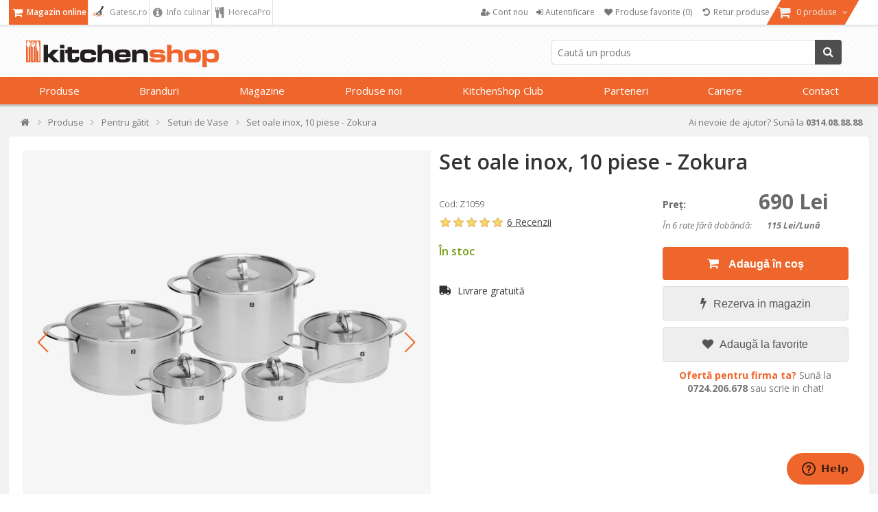

--- FILE ---
content_type: text/html; charset=utf-8
request_url: https://www.kitchenshop.ro/set-oale-inox-10-piese-zokura
body_size: 91147
content:






<!DOCTYPE html>
<html lang="ro" dir="ltr" class="html-product-details-page html-product-reviews-page">
<head>
    <title>Set oale inox, 10 piese - Zokura | KitchenShop</title>
    <meta http-equiv="Content-type" content="text/html;charset=UTF-8" />
    <meta name="description" content="Set oale inox, 10 piese - Zokura &#x2705; KitchenShop - Magazinul pasionatilor de gatit &#x27A4; Livrare Rapida &#x27A4; Aici gasesti cele mai bune ustensile de bucatarie!" />
    <meta name="keywords" content="Set oale inox, 10 piese - Zokura,cumpara Set oale inox, 10 piese - Zokura, preturi Set oale inox, 10 piese - Zokura,Set oale inox, 10 piese - Zokura online" />
    <meta name="generator" content="nopCommerce" />
    <meta name="viewport" content="width=device-width, initial-scale=1" />

    <meta property="og:type" content="product" />
<meta property="og:title" content="Set oale inox, 10 piese - Zokura" />
<meta property="og:description" content="Set oale inox, 10 piese - Zokura &#x2705; KitchenShop - Magazinul pasionatilor de gatit &#x27A4; Livrare Rapida &#x27A4; Aici gasesti cele mai bune ustensile de bucatarie!" />
<meta property="og:image" content="https://cdn.www.kitchenshop.ro/images/thumbs/0061036_set-oale-inox-10-piese-zokura_550.jpeg" />
<meta property="og:url" content="https://www.kitchenshop.ro/set-oale-inox-10-piese-zokura" />
<meta property="og:site_name" content="KitchenShop - Magazinul pasionatilor de gatit" />
<meta property="twitter:card" content="summary" />
<meta property="twitter:site" content="KitchenShop - Magazinul pasionatilor de gatit" />
<meta property="twitter:title" content="Set oale inox, 10 piese - Zokura" />
<meta property="twitter:description" content="Set oale inox, 10 piese - Zokura &#x2705; KitchenShop - Magazinul pasionatilor de gatit &#x27A4; Livrare Rapida &#x27A4; Aici gasesti cele mai bune ustensile de bucatarie!" />
<meta property="twitter:image" content="https://cdn.www.kitchenshop.ro/images/thumbs/0061036_set-oale-inox-10-piese-zokura_550.jpeg" />
<meta property="twitter:url" content="https://www.kitchenshop.ro/set-oale-inox-10-piese-zokura" />
<script type ="application/ld+json">{"@context":"https://schema.org","@type":"ItemPage","@id":"https://www.kitchenshop.ro/set-oale-inox-10-piese-zokura","name":"Set oale inox, 10 piese - Zokura","image":"https://cdn.www.kitchenshop.ro/images/thumbs/0061036_set-oale-inox-10-piese-zokura.jpeg","url":"https://www.kitchenshop.ro/set-oale-inox-10-piese-zokura","mainEntity":{"@type":"Product","name":"Set oale inox, 10 piese - Zokura","description":"Set vase de gatit 10 piese, marca Zokura.\r\nToate vasele sunt fabricate din inox 18/10, avand un finisaj satinat, foarte elegant.\r\nAcestea au manere din inox si margini cu un design atent studiat, pentru o scurgere precisa a lichidelor.\r\nCapacele sunt din sticla cu margine din inox, sunt etanse si limiteaza pierderile de caldura si aburi, fiind ideale pentru un gatit sanatos, economic si cu putina apa.\r\nBaza vaselor functioneaza si pe inductie, si este prevazuta cu miez de aluminiu incapsulat.\r\nInteriorul gradat permite utilizarea usoara a vaselor, atunci cand se urmeaza retete.\r\nPentru o buna organizare si pentru a fi posibila depozitarea intregului set fara a ocupa mult spatiu, vasele Zokura pot fi stivuite.\r\nSunt compatibile cu plita pe gaz, ceramica si cea cu inductie.\r\nVasele se pot curata in masina de spalat vase.\r\nSetul contine: Oala cu capac: diametru 24 cm, 5,6&nbsp;l;Oala cu capac: diametru 22&nbsp;cm, 6,2&nbsp;l;Oala cu capac: diametru 20&nbsp;cm, 2,8&nbsp;l;Oala cu capac: diametru 16 cm, 1,8 l;Cratita sos cu maner lung: diametru 14&nbsp;cm, 1,2 l.","image":["https://cdn.www.kitchenshop.ro/images/thumbs/0061036_set-oale-inox-10-piese-zokura.jpeg","https://cdn.www.kitchenshop.ro/images/thumbs/0061036_set-oale-inox-10-piese-zokura_550.jpeg","https://cdn.www.kitchenshop.ro/images/thumbs/0061114_set-oale-inox-10-piese-zokura_550.jpeg","https://cdn.www.kitchenshop.ro/images/thumbs/0061035_set-oale-inox-10-piese-zokura_550.jpeg","https://cdn.www.kitchenshop.ro/images/thumbs/0061037_set-oale-inox-10-piese-zokura_550.jpeg","https://cdn.www.kitchenshop.ro/images/thumbs/0061038_set-oale-inox-10-piese-zokura_550.jpeg","https://cdn.www.kitchenshop.ro/images/thumbs/0061039_set-oale-inox-10-piese-zokura_550.jpeg","https://cdn.www.kitchenshop.ro/images/thumbs/0061040_set-oale-inox-10-piese-zokura_550.jpeg","https://cdn.www.kitchenshop.ro/images/thumbs/0061033_set-oale-inox-10-piese-zokura_550.jpeg","https://cdn.www.kitchenshop.ro/images/thumbs/0061034_set-oale-inox-10-piese-zokura_550.jpeg","https://cdn.www.kitchenshop.ro/images/thumbs/0064331_set-oale-inox-10-piese-zokura_550.jpeg"],"aggregateRating":{"@type":"AggregateRating","url":"https://www.kitchenshop.ro/productreviews/21207","bestRating":5,"ratingValue":5,"worstRating":1,"reviewCount":6},"brand":{"@type":"Brand","name":"Zokura"},"category":"Produse>Pentru gătit>Seturi de Vase","gtin14":"5940714560573","mpn":"5940714560573","offers":{"@type":"Offer","url":"https://www.kitchenshop.ro/set-oale-inox-10-piese-zokura","availability":"https://schema.org/InStock","itemCondition":"https://schema.org/NewCondition","price":"690.00","priceCurrency":"RON","priceValidUntil":"2027-02-01","seller":{"@type":"Organization","name":"KitchenShop - Magazinul pasionatilor de gatit"}},"review":[{"@type":"Review","author":{"@type":"Person","name":"Client-59791742"},"reviewBody":"Forte bune si arata si bine.","reviewRating":{"@type":"Rating","bestRating":5,"ratingValue":5}},{"@type":"Review","author":{"@type":"Person","name":"Client-61497610"},"reviewBody":"Setul este de o calitate foarte buna. Mancarea iese gustoasa. Trebuie doar sterse imediat dupa spalare pentru a evita petele.","reviewRating":{"@type":"Rating","bestRating":5,"ratingValue":5}},{"@type":"Review","author":{"@type":"Person","name":"Client-57701531"},"reviewBody":"foarte mulțumită","reviewRating":{"@type":"Rating","bestRating":5,"ratingValue":5}},{"@type":"Review","author":{"@type":"Person","name":"Lidia D"},"reviewBody":"Sunt foarte incantata de ele, le folosesc aproape zilnic pentru diverse mancaruri. Se curata foarte usor atat la masina de spalat vase cat si manual.","reviewRating":{"@type":"Rating","bestRating":5,"ratingValue":5}},{"@type":"Review","author":{"@type":"Person","name":"Client-63930657"},"reviewBody":"Calitate","reviewRating":{"@type":"Rating","bestRating":5,"ratingValue":5}},{"@type":"Review","author":{"@type":"Person","name":"Client-240142872"},"reviewBody":"Inox de foarte bună calitate, nu se pătează ușor, foarte frumoase vasele, sunt foarte mulțumită de ele.","reviewRating":{"@type":"Rating","bestRating":5,"ratingValue":5}}],"sku":"Z1059","weight":{"@type":"QuantitativeValue","unitCode":"KG","value":5}},"thumbnailUrl":"https://cdn.www.kitchenshop.ro/images/thumbs/0061036_set-oale-inox-10-piese-zokura_550.jpeg","breadcrumb":{"@type":"BreadcrumbList","name":"Set oale inox, 10 piese - Zokura","itemListElement":[{"@type":"ListItem","@id":"https://www.kitchenshop.ro/","name":"Acasă","url":"https://www.kitchenshop.ro/","item":{"@type":"ListItem","@id":"https://www.kitchenshop.ro/","url":"https://www.kitchenshop.ro/"},"position":1},{"@type":"ListItem","@id":"https://www.kitchenshop.ro/produse-de-bucatarie","name":"Produse","url":"https://www.kitchenshop.ro/produse-de-bucatarie","item":{"@type":"ListItem","@id":"https://www.kitchenshop.ro/produse-de-bucatarie","url":"https://www.kitchenshop.ro/produse-de-bucatarie"},"position":2},{"@type":"ListItem","@id":"https://www.kitchenshop.ro/pentru-gatit","name":"Pentru gătit","url":"https://www.kitchenshop.ro/pentru-gatit","item":{"@type":"ListItem","@id":"https://www.kitchenshop.ro/pentru-gatit","url":"https://www.kitchenshop.ro/pentru-gatit"},"position":3},{"@type":"ListItem","@id":"https://www.kitchenshop.ro/seturi-de-vase","name":"Seturi de Vase","url":"https://www.kitchenshop.ro/seturi-de-vase","item":{"@type":"ListItem","@id":"https://www.kitchenshop.ro/seturi-de-vase","url":"https://www.kitchenshop.ro/seturi-de-vase"},"position":4}]}} </script>
<script type="application/ld+json">{"@context":"https://schema.org","@type":"Product","name":"Set oale inox, 10 piese - Zokura","sku":"Z1059","gtin":"5940714560573","description":"Set oale inox, 10 piese","image":"https://cdn.www.kitchenshop.ro/images/thumbs/0061036_set-oale-inox-10-piese-zokura_550.jpeg","brand":[],"offers":{"@type":"Offer","url":"https://www.kitchenshop.ro/set-oale-inox-10-piese-zokura","availability":"https://schema.org/InStock","price":"690.00","priceCurrency":"RON"},"aggregateRating":{"@type":"AggregateRating","ratingValue":"5.0","reviewCount":6},"review":[{"@type":"Review","author":{"@type":"Person","name":"Client-59791742"},"datePublished":"01.12.2020 21:32","name":"set oale","reviewBody":"Forte bune si arata si bine.","reviewRating":{"@type":"Rating","ratingValue":5}},{"@type":"Review","author":{"@type":"Person","name":"Client-61497610"},"datePublished":"09.03.2021 10:37","name":"Excelente","reviewBody":"Setul este de o calitate foarte buna. Mancarea iese gustoasa. Trebuie doar sterse imediat dupa spalare pentru a evita petele.","reviewRating":{"@type":"Rating","ratingValue":5}},{"@type":"Review","author":{"@type":"Person","name":"Client-57701531"},"datePublished":"10.05.2021 08:51","name":"Andra","reviewBody":"foarte mul\\u021Bumit\\u0103","reviewRating":{"@type":"Rating","ratingValue":5}},{"@type":"Review","author":{"@type":"Person","name":"Lidia D"},"datePublished":"25.02.2022 11:43","name":"Extraordinare","reviewBody":"Sunt foarte incantata de ele, le folosesc aproape zilnic pentru diverse mancaruri. Se curata foarte usor atat la masina de spalat vase cat si manual.","reviewRating":{"@type":"Rating","ratingValue":5}},{"@type":"Review","author":{"@type":"Person","name":"Client-63930657"},"datePublished":"18.03.2022 19:13","name":"Calitate","reviewBody":"Calitate","reviewRating":{"@type":"Rating","ratingValue":5}},{"@type":"Review","author":{"@type":"Person","name":"Client-240142872"},"datePublished":"13.01.2026 13:28","name":"Set foarte bun","reviewBody":"Inox de foarte bun\\u0103 calitate, nu se p\\u0103teaz\\u0103 u\\u0219or, foarte frumoase vasele, sunt foarte mul\\u021Bumit\\u0103 de ele.","reviewRating":{"@type":"Rating","ratingValue":5}}],"hasVariant":[]}</script>

    






    <script type="text/javascript">
    var localizedStrings = {
        'Common.Warning': 'Atenție',
        'Common.Error': 'Eroare',
        'Common.UnexpectedError': 'A avut loc o eroare neașteptată.',
        'Common.Delete': 'Şterge',
        'Common.DeleteConfirmation': 'Esti sigur ca doresti sa ştergi acest articol?',
        'Common.DeleteConfirmationParam': 'Esti sigur ca doresti sa ştergi {0}?',
        'Common.Yes': 'Da',
        'Common.No': 'Nu',
        'Address': 'Adresa',
        'Customer.Addresses.Save.Success': 'Adresa a fost salvată.',
        'Customer.Addresses.Save.Unsuccessful': 'Adresa nu a putut fi salvată. Corectează greșelile și încearcă din nou.',
        'Customer.Addresses.Delete.Success': 'Adresa a fost ștearsă.',
        'Customer.Addresses.Delete.Unsuccessful': 'Adresa nu a putut fi ștearsă.',
        'Customer.Addresses.GetZipPostalCode.Success': 'Codul poștal a fost actualizat automat.',
        'Customer.Companies.GetCompanyDetails.Success': 'Datele firmei au fost preluate automat.',
        'Customer.Companies.GetCompanyDetails.Unsuccessful': 'Datele firmei nu au putut fi preluate.',
        'Customer.Companies.InvalidVatNumber': 'Codul fiscal nu este valid.',
        'Media.MagnificPopup.Previous': 'Înapoi (Săgeată stânga)',
        'Media.MagnificPopup.Next': 'Înainte (Săgeată dreapta)',
        'Media.MagnificPopup.Counter': '%curr% din %total%',
        'Media.MagnificPopup.ImageError': '<a href="%url%">Imaginea</a> nu a putut fi încarcată.',
        'Media.MagnificPopup.ContentError': '<a href="%url%">Conținutul</a> nu a putut fi încărcat.',
        'Products.ProductHasBeenAddedToTheCart.Link': 'Produsul a fost adăugat în <a href="/cart">coș</a>.',
        'Address.Fields.Country.Required': 'Ţara este necesară.',
        'ShoppingCart.AddToWishlist': 'Adaugă la favorite',
        'ShoppingCart.AddedToWishlist': 'Adaugat la favorite',
        'ShoppingCart.ProductsNotSuitableForLockerDelivery': 'Cosul contine produse care nu pot fi livrate la GLS Locker/Shop',
        'Reviews.TextareaPlaceholderText': 'Adauga comentariu',
        'Reviews.NewestText': 'Recente',
        'Reviews.OldestText': 'Vechi',
        'Reviews.PopularText': 'Populare',
        'Reviews.AttachmentsText': 'Atasamente',
        'Reviews.SendText': 'Trimite',
        'Reviews.ReplyText': 'Raspunde',
        'Reviews.EditText': 'Modifica',
        'Reviews.EditedText': 'Modificat',
        'Reviews.YouText': 'Tu',
        'Reviews.SaveText': 'Salveaza',
        'Reviews.DeleteText': 'Sterge',
        'Reviews.ViewAllRepliesText': 'Vezi toate raspunsurile(__replyCount__)',
        'Reviews.HideRepliesText': 'Ascunde raspunsurile',
        'Reviews.NoCommentsText': 'Nu sunt comentarii',
        'Reviews.NoAttachmentsText': 'Nu sunt atasamente',
        'Reviews.AttachmentDropText': 'Drop fisiere aici',
    };
</script>
    




    <link href="https://cdn.www.kitchenshop.ro/bundles/1vbidop_bfnnkcovdvmwdtmvlg22fhzsgfk0vntvnay_.styles_005.min.css" rel="stylesheet" type="text/css" />
<link href="https://cdnjs.cloudflare.com/ajax/libs/selectize.js/0.15.2/css/selectize.default.min.css" rel="stylesheet" type="text/css" />
<link href="//fonts.googleapis.com/css?family=Open+Sans:400,600,300,700,300italic,400italic,600italic,700italic" rel="stylesheet" type="text/css" />
<link href="//maxcdn.bootstrapcdn.com/font-awesome/4.5.0/css/font-awesome.min.css" rel="stylesheet" type="text/css" />
<link href="https://cdn.www.kitchenshop.ro/bundles/xhqdvtebs-x8lhopbgqd3gnz4e36q3n3l3wsim2pqes_.styles_005.min.css" rel="stylesheet" type="text/css" />



    <script async src="/Plugins/FoxNetSoft.GoogleAnalytics4/Scripts/GoogleAnalytics4.js"></script>
<script>
window.dataLayer = window.dataLayer || [];
var GA4_productImpressions = GA4_productImpressions || [];
var GA4_productDetails = GA4_productDetails || [];
var GA4_cartproducts = GA4_cartproducts || [];
var GA4_wishlistproducts = GA4_wishlistproducts || [];
GA4_productImpressions = [
{
  'item_name': 'Set oale inox, 12 piese - Zokura',
  'item_id': '21206',
  'price': '765.00',
  'item_brand': 'Zokura',
  'item_category': 'Seturi de Vase',
  'item_list_name': 'JCarousel',
  'index': 1,
  'productId': 21206
},{
  'item_name': 'Set oale inox, 10 piese - Zokura',
  'item_id': '27142',
  'price': '690.00',
  'item_brand': 'Zokura',
  'item_category': 'Seturi de Vase',
  'item_list_name': 'JCarousel',
  'index': 2,
  'productId': 27142
},{
  'item_name': 'Set oale inox, 8 piese - Zokura',
  'item_id': '18598',
  'price': '485.00',
  'item_brand': 'Zokura',
  'item_category': 'Seturi de Vase',
  'item_list_name': 'JCarousel',
  'index': 3,
  'productId': 18598
},{
  'item_name': 'Set oale inox, 6 piese - Zokura',
  'item_id': '27143',
  'price': '440.00',
  'item_brand': 'Zokura',
  'item_category': 'Oale inox',
  'item_list_name': 'JCarousel',
  'index': 4,
  'productId': 27143
},{
  'item_name': 'Set ustensile bucatarie, 5 piese - Zokura',
  'item_id': '20092',
  'price': '155.00',
  'item_brand': 'Zokura',
  'item_category': 'Seturi ustensile',
  'item_list_name': 'JCarousel',
  'index': 5,
  'productId': 20092
},{
  'item_name': 'Crema curatare inox - Demeyere',
  'item_id': '20837',
  'price': '35.00',
  'item_brand': 'Demeyere',
  'item_category': 'Soluții de curățare',
  'item_list_name': 'JCarousel',
  'index': 6,
  'productId': 20837
},{
  'item_name': 'Borcan sticla, 1,5L - Bormioli Rocco',
  'item_id': '10482',
  'price': '19.00',
  'item_brand': 'Bormioli Rocco',
  'item_category': 'Borcane și sticle',
  'item_list_name': 'JCarousel',
  'index': 7,
  'productId': 10482
},{
  'item_name': 'Dispozitiv de ascutit cutite - Zokura',
  'item_id': '14184',
  'price': '75.00',
  'item_brand': 'Zokura',
  'item_category': 'Ascuțire cuțite',
  'item_list_name': 'JCarousel',
  'index': 8,
  'productId': 14184
},{
  'item_name': 'Tigaie aluminiu, 24cm, inaltime 5 cm - AMT Gastroguss',
  'item_id': '8968',
  'price': '270.00',
  'item_brand': 'AMT Gastroguss',
  'item_category': 'Tigăi universale',
  'item_list_name': 'JCarousel',
  'index': 9,
  'productId': 8968
},{
  'item_name': 'Set cutite 14 piese - Zokura',
  'item_id': '21210',
  'price': '495.00',
  'item_brand': 'Zokura',
  'item_category': 'Seturi cuțite',
  'item_list_name': 'JCarousel',
  'index': 10,
  'productId': 21210
},{
  'item_name': 'Razatoare multifunctionala, inox, 25,4 cm, cu recipient colectare - Zokura',
  'item_id': '16944',
  'price': '69.00',
  'item_brand': 'Zokura',
  'item_category': 'Răzători',
  'item_list_name': 'JCarousel',
  'index': 11,
  'productId': 16944
},{
  'item_name': 'Ibric 1 L, inox - Zokura',
  'item_id': '13640',
  'price': '79.00',
  'item_brand': 'Zokura',
  'item_category': 'Ibrice',
  'item_list_name': 'JCarousel',
  'index': 12,
  'productId': 13640
},{
  'item_name': 'Capac sticla, 24cm - AMT Gastroguss',
  'item_id': '8986',
  'price': '110.00',
  'item_brand': 'AMT Gastroguss',
  'item_category': 'Capace',
  'item_list_name': 'JCarousel',
  'index': 13,
  'productId': 8986
},{
  'item_name': 'Cutit pentru unt, inox, 16 cm - MasterClass',
  'item_id': '10589',
  'price': '46.00',
  'item_brand': 'MasterClass',
  'item_list_name': 'JCarousel',
  'index': 14,
  'productId': 10589
},{
  'item_name': 'Forma cutter biscuiti Linzer, inima, inox, 5 cm - Westmark',
  'item_id': '13176',
  'price': '25.00',
  'item_brand': 'Westmark',
  'item_category': 'Forme și cuttere biscuiți',
  'item_list_name': 'JCarousel',
  'index': 15,
  'productId': 13176
},{
  'item_name': 'Capac sticla, 20cm - AMT Gastroguss',
  'item_id': '8985',
  'price': '88.00',
  'item_brand': 'AMT Gastroguss',
  'item_category': 'Capace',
  'item_list_name': 'JCarousel',
  'index': 16,
  'productId': 8985
},{
  'item_name': 'Spatula cauciuc, 27,4 cm, "Natur Pur" - Westmark',
  'item_id': '1103',
  'price': '35.00',
  'item_brand': 'Westmark',
  'item_category': 'Palete și spatule',
  'item_list_name': 'JCarousel',
  'index': 17,
  'productId': 1103
},{
  'item_name': 'Tigaie aluminiu, 20 cm, inaltime 5 cm, inductie - AMT Gastroguss',
  'item_id': '17693',
  'price': '370.00',
  'item_brand': 'AMT Gastroguss',
  'item_category': 'Tigăi universale',
  'item_list_name': 'JCarousel',
  'index': 18,
  'productId': 17693
},{
  'item_name': 'Set ustensile bucatarie, 7 piese, zinc - Zokura',
  'item_id': '16273',
  'price': '230.00',
  'item_brand': 'Zokura',
  'item_category': 'Seturi ustensile',
  'item_list_name': 'JCarousel',
  'index': 19,
  'productId': 16273
},{
  'item_name': 'Set cutite 6 piese, suport magnetic - Zokura',
  'item_id': '21208',
  'price': '298.00',
  'item_brand': 'Zokura',
  'item_category': 'Seturi cuțite',
  'item_list_name': 'JCarousel',
  'index': 20,
  'productId': 21208
},{
  'item_name': 'Lingura desert, inox, "Windsor" - Grunwerg',
  'item_id': '19914',
  'price': '12.00',
  'item_brand': 'Grunwerg',
  'item_category': 'Tacâmuri individuale',
  'item_list_name': 'JCarousel',
  'index': 21,
  'productId': 19914
},{
  'item_name': 'Set ustensile bucatarie, 13 piese, inox - Zokura',
  'item_id': '22710',
  'price': '425.00',
  'item_brand': 'Zokura',
  'item_category': 'Seturi ustensile',
  'item_list_name': 'JCarousel',
  'index': 22,
  'productId': 22710
},{
  'item_name': 'Oala pentru paste, cu 2 cosuri, inox, 22cm/6L - Zokura',
  'item_id': '27141',
  'price': '265.00',
  'item_brand': 'Zokura',
  'item_category': 'Oale inox',
  'item_list_name': 'JCarousel',
  'index': 23,
  'productId': 27141
},{
  'item_name': 'Tigaie aluminiu, 20cm, "Primary" - Zokura',
  'item_id': '26760',
  'price': '68.00',
  'item_brand': 'Zokura',
  'item_category': 'Tigăi universale',
  'item_list_name': 'JCarousel',
  'index': 24,
  'productId': 26760
},{
  'item_name': 'Tigaie aluminiu, 28cm, "Primary" - Zokura',
  'item_id': '26762',
  'price': '99.00',
  'item_brand': 'Zokura',
  'item_category': 'Tigăi universale',
  'item_list_name': 'JCarousel',
  'index': 25,
  'productId': 26762
},{
  'item_name': 'Set oale inox, 7 piese, "Joy" - Zwilling',
  'item_id': '59',
  'price': '890.00',
  'item_brand': 'Zwilling',
  'item_category': 'Seturi de Vase',
  'item_list_name': 'JCarousel',
  'index': 26,
  'productId': 59
},{
  'item_name': 'Set oale inox, 9 piese, "Passion" - Zwilling',
  'item_id': '9982',
  'price': '1660.00',
  'item_brand': 'Zwilling',
  'item_category': 'Seturi de Vase',
  'item_list_name': 'JCarousel',
  'index': 27,
  'productId': 9982
},{
  'item_name': 'Set oale inox, 9 piese, "Quadro" - Zwilling',
  'item_id': '9983',
  'price': '1450.00',
  'item_brand': 'Zwilling',
  'item_category': 'Seturi de Vase',
  'item_list_name': 'JCarousel',
  'index': 28,
  'productId': 9983
},{
  'item_name': 'Set oale inox, 7 piese, "TWIN Classic" - Zwilling',
  'item_id': '55',
  'price': '990.00',
  'item_brand': 'Zwilling',
  'item_category': 'Seturi de Vase',
  'item_list_name': 'JCarousel',
  'index': 29,
  'productId': 55
},{
  'item_name': 'Set oale inox, 9 piese, "Essence" - Zwilling',
  'item_id': '11190',
  'price': '1330.00',
  'item_brand': 'Zwilling',
  'item_category': 'Seturi de Vase',
  'item_list_name': 'JCarousel',
  'index': 30,
  'productId': 11190
},{
  'item_name': 'Set oale inox, 9 piese, "TWIN Classic" - Zwilling',
  'item_id': '9987',
  'price': '1340.00',
  'item_brand': 'Zwilling',
  'item_category': 'Seturi de Vase',
  'item_list_name': 'JCarousel',
  'index': 31,
  'productId': 9987
},{
  'item_name': 'Set oale inox, 9 piese, "ZWILLING Pro" - Zwilling',
  'item_id': '21608',
  'price': '1530.00',
  'item_brand': 'Zwilling',
  'item_category': 'Seturi de Vase',
  'item_list_name': 'JCarousel',
  'index': 32,
  'productId': 21608
},{
  'item_name': 'Set oale inox, 6 piese "Perla" - Korkmaz',
  'item_id': '29446',
  'price': '430.00',
  'item_brand': 'Korkmaz',
  'item_category': 'Seturi de Vase',
  'item_list_name': 'JCarousel',
  'index': 33,
  'productId': 29446
},{
  'item_name': 'Set oale inox, 9 piese, "Astoria" - WMF',
  'item_id': '29593',
  'price': '1350.00',
  'item_brand': 'WMF',
  'item_category': 'Seturi de Vase',
  'item_list_name': 'JCarousel',
  'index': 34,
  'productId': 29593
},{
  'item_name': 'Set vase de gatit, inox, 9 piese, "Provence Plus" - WMF',
  'item_id': '29594',
  'price': '990.00',
  'item_brand': 'WMF',
  'item_category': 'Seturi de Vase',
  'item_list_name': 'JCarousel',
  'index': 35,
  'productId': 29594
}];
GA4_productDetails = [{
  'item_name': 'Set oale inox, 10 piese - Zokura',
  'item_id': '21207',
  'price': '690.00',
  'item_brand': 'Zokura',
  'item_category': 'Seturi de Vase',
  'productId': 21207
}];
dataLayer.push({
'event': 'ga4_view_item',
'ecommerce': {
'currency': 'RON',
'items': GA4_productDetails
}
});
</script>
<!-- Google Tag Manager -->
<script>(function(w,d,s,l,i){w[l]=w[l]||[];w[l].push({'gtm.start':
new Date().getTime(),event:'gtm.js'});var f=d.getElementsByTagName(s)[0],
j=d.createElement(s),dl=l!='dataLayer'?'&l='+l:'';j.async=true;j.src=
'https://www.googletagmanager.com/gtm.js?id='+i+dl;f.parentNode.insertBefore(j,f);
})(window,document,'script','dataLayer','GTM-PMM7JQD');</script>
<!-- End Google Tag Manager -->

<!-- Google code for Analytics tracking -->
<meta name="google-site-verification" content="1llU_KAgTO2gvXR9FdLMH6WRsjKRBpxXGNnRgxQdB_k" />
<meta name="msvalidate.01" content="EC5C50080BDBBE7B2EE2212FD43BDF13" />
<!-- Meta Pixel Code -->
<script>
!function(f,b,e,v,n,t,s)
{if(f.fbq)return;n=f.fbq=function(){n.callMethod?
n.callMethod.apply(n,arguments):n.queue.push(arguments)};
if(!f._fbq)f._fbq=n;n.push=n;n.loaded=!0;n.version='2.0';
n.queue=[];t=b.createElement(e);t.async=!0;
t.src=v;s=b.getElementsByTagName(e)[0];
s.parentNode.insertBefore(t,s)}(window, document,'script',
'https://connect.facebook.net/en_US/fbevents.js');
fbq('init', '472740447389999');
fbq('track', 'PageView');
</script>
<!-- End Meta Pixel Code -->

<meta name="facebook-domain-verification" content="fdocdmzpf850gu5ug14ii07dotc9bg" />
<script type="text/javascript" src = "//static.criteo.net/js/ld/ld.js" async="true"></script>
                    <script type="text/javascript">
                        window.criteo_q = window.criteo_q || [];
                        var deviceType = /iPad/.test(navigator.userAgent) ? "t" : /Mobile|iP(hone|od)|Android|BlackBerry|IEMobile|Silk/.test(navigator.userAgent) ? "m" : "d";
                        window.criteo_q.push(                        
                            { event: "setAccount", account : 65521 },
                            { event: "setSiteType", type: deviceType },
                            { event: "setEmail", email : "" },
                            { event: "viewItem", item : "Z1059" }
                        ); 
                    </script>
    <link rel="canonical" href="https://www.kitchenshop.ro/set-oale-inox-10-piese-zokura" />

    
    <link href="https://www.kitchenshop.ro/blog/rss/2" rel="alternate" type="application/rss+xml" title="KitchenShop - Magazinul pasionatilor de gatit: Blog" />
    


    
    <script type="text/javascript">
var interactivePageId = '1-275088300-2-0ec3db43-1f1e-498c-91fd-2df53d28da16';
var InteractiveWebPortalUrl = 'https://www.interactiveportal.kitchenshop.eu/';
var resolveNavigationCountry = false;
</script>


    <!--Powered by nopCommerce - https://www.nopCommerce.com-->

        
    </head>
<body>
    <input name="__RequestVerificationToken" type="hidden" value="CfDJ8ObXfoZCXXFOtHLZ8eeBtPkfQf3t6Jmt4aN2HQU_ldVbdSRfsPhMHj3CniGbstc7edmfFmIRMc7VD0p2Ocg7a_Lk1NM-jAyStFBGBebAHtFQ4ljl1Cc4BWQLOLkVA1njAFHOwx7Oj1KFVlw9KwXBk6A" />

    


<!-- Google Tag Manager (noscript) -->
<noscript><iframe src="https://www.googletagmanager.com/ns.html?id=GTM-PMM7JQD" height="0" width="0" style="display:none;visibility:hidden"></iframe></noscript>
<!-- End Google Tag Manager (noscript) -->
<!-- Meta Pixel Code (noscript) -->
<noscript><img height="1" width="1" style="display:none"
src="https://www.facebook.com/tr?id=472740447389999&ev=PageView&noscript=1"
/></noscript>
<!-- End Meta Pixel Code (noscript) -->

<div class="ajax-loading-block-window" style="display: none">
</div>
<div id="dialog-notifications-success" role="status" aria-live="polite" aria-atomic="true" title="Notification" style="display:none;">
</div>
<div id="dialog-notifications-error" role="alert" aria-live="assertive" aria-atomic="true" title="Eroare" style="display:none;">
</div>
<div id="dialog-notifications-warning" role="alert" aria-live="assertive" aria-atomic="true" title="Atenție" style="display:none;">
</div>
<div id="bar-notification" class="bar-notification-container" role="status" aria-live="polite" aria-atomic="true" data-close="Închide">
</div>


<div class="master-wrapper-page ">
    

    
    


<div class="header">
    
    <div class="header-upper">
        <div class="header-content">
            <div class="header-selectors-wrapper">
                
                        <ul class="area-menu">
                            <li class="online-shop-link">
                                <a class="active" href="/" title="Magazin online">
                                    <i class="fa fa-shopping-cart fa-lg"></i>
                                    Magazin online
                                </a>
                            </li>
                            <li class="recipes-link">
                                <a href="https://gatesc.ro/" title="Gatesc.ro - Bucataria pasionatilor de gatit" target="_blank">
                                    <i class="fa fa-lg">
                                        <img src="/images/logo-gatesc.png" style="height:15px; width:20px;">
                                    </i>
                                    Gatesc.ro
                                </a>
                            </li>
                            <li class="culinary-info-link">
                                <a href="/blog/category/info-culinar" title="Info culinar">
                                    <i class="fa fa-info-circle fa-lg"></i>
                                    Info culinar
                                </a>
                            </li>
                            <li class="culinary-info-link">
                                <a href="//horecapro.ro" title="HorecaPro">
                                    <i class="fa fa-cutlery fa-lg"></i>
                                    HorecaPro
                                </a>
                            </li>
                        </ul>
                

                ;

                

                

            </div>
            <div class="header-menu-wrapper">
                

<div class="header-menu">
    <ul>
        
            <li>
                <a href="/register">
                    <i class="fa fa-user-plus"></i>
                    <span class="text">Cont nou</span>
                </a>
            </li>
            <li>
                <a onclick="openDialog('/CustomCustomer/AjaxLogin'); return false;" href="/login">
                    <i class="fa fa-sign-in"></i>
                    <span class="text">Autentificare</span>
                </a>
            </li>
                <li>
                    <a href="/wishlist">
                        <i class="fa fa-heart fa-fw"></i>
                        <span class="wishlist-label">Produse favorite</span>
                        <span class="wishlist-qty">(0)</span>
                    </a>
                </li>
            <li>
                <a href="#" onclick="JavaHelper.ShowPopupWindow('/business/orderrefundrequest'); return false;" class="ico-wishlist">
                    <i class="fa fa-undo fa-fw"></i>
                    <span class="wishlist-label">Retur produse</span>
                </a>
            </li>
            <li id="flyout-cart-button">
                <a href="/cart">
                    <i class="fa fa-shopping-cart fa-lg"></i>
                    <span class="text">
                        0 produse
                    </span>
                    <i class="fa fa-angle-down"></i>
                </a>
            </li>
        
        
    <div id="sign_in_form_for_recipe_site" style="display:none;">
        <a href="https://gatesc.ro/alogin/alogout.html" id="shop-logout-link" target="logout-iframe"></a>
        <iframe id="logout-iframe" name="logout-iframe"></iframe>
    </div>
    

    </ul>

</div>

<ul id="my-account-menu" class="responsive-menu-top-offset">
    

            <li>
                <a href="/register">
                    <i class="fa fa-user-plus"></i>
                    <span class="text">Cont nou</span>
                </a>
            </li>
            <li>
                <a )" onclick="openDialog('/CustomCustomer/AjaxLogin'); return false;" href="/login">
                    <i class="fa fa-sign-in"></i>
                    <span class="text">Autentificare</span>
                </a>
            </li>
                <li>
                    <a href="/wishlist">
                        <i class="fa fa-heart fa-fw"></i>
                        <span class="wishlist-label">Produse favorite</span>
                        <span class="wishlist-qty">(0)</span>
                    </a>
                </li>
            <li>
                <a href="#" onclick="JavaHelper.ShowPopupWindow('/business/orderrefundrequest'); return false;" class="ico-wishlist">
                    <i class="fa fa-undo fa-fw"></i>
                    <span class="wishlist-label">Retur produse</span>
                </a>
            </li>
    
</ul>


    <div id="flyout-cart" class="flyout-cart responsive-menu-top-offset">
        <div class="mini-shopping-cart">
            <div class="count">
Nu aveţi nici un produs în coșul de cumpărături.            </div>
        </div>
    </div>

            </div>
        </div>
    </div>
    <div class="header-lower responsive-menu-top-offset">
        <div class="header-content">
            <div class="header-logo">
                <a href="/">
    <img title="" alt="KitchenShop - Magazinul pasionatilor de gatit" src="https://www.kitchenshop.ro/Themes/Pentrugatit/Content/images/logo.png">
</a>
            </div>

            <div class="search-box store-search-box">
                


<form method="get" id="small-search-box-form-0" style="z-index: 5500;" action="/filterSearch">
    <input type="text" class="search-box-text" id="small-searchterms-1" autocomplete="off" name="q"  placeholder="Caută un produs" />
    
    <button type="submit" class="button-1 search-box-button">
        <i class="fa fa-search"></i>
        Caută
    </button>        
        
    
</form>
            </div>

        </div>
    </div>

    <div class="navigation-menu-wrapper">

            <div id="topMenu" version="8ce1f4ea-4c9b-4c8b-b33c-284956c9e0ef">


<ul class="navigation-menu">


    

    <li class="category-navigation-menu">
            <a href="javascript:void(0)" class="openable">
                Produse 
            </a>

            <div class="page-blocker"></div>
            <ul class="sublist level-1">
                    <li>
                        <a href="/pentru-gatit"
                           class="openable">
                                 <div class="menu-image"><img alt="Imagine pentru categoria Pentru g&#x103;tit" src="https://cdn.www.kitchenshop.ro/images/thumbs/0090498_pentru-gatit_100.jpeg" title="Vezi produsele din categoria Pentru g&#x103;tit" loading="lazy" /></div>                             <i class="fa fa-chevron-circle-right"></i>Pentru g&#x103;tit 
                                <i class="fa fa-angle-right"></i>
                        </a>
                                <div class="sublist level-2">
                                        <div class="title">
                                            <a href="/pentru-gatit">Pentru g&#x103;tit</a>
                                        </div>
                                            <ul class="group">
                                                    <li>
                                                        <a href="/seturi-de-vase">
                                                             <div class="menu-image"><img alt="Imagine pentru categoria Seturi de Vase" src="https://cdn.www.kitchenshop.ro/images/thumbs/0090505_seturi-de-vase_100.jpeg" title="Vezi produsele din categoria Seturi de Vase" loading="lazy" /></div>                                                             <i class="fa fa-chevron-circle-right"></i>Seturi de Vase 

                                                        </a>
                                                    </li>
                                                    <li>
                                                        <a href="/oale-si-cratite"
                                                           class="has-children">
                                                             <div class="menu-image"><img alt="Imagine pentru categoria Oale &#x219;i crati&#x21B;e" src="https://cdn.www.kitchenshop.ro/images/thumbs/0090506_oale-si-cratite_100.jpeg" title="Vezi produsele din categoria Oale &#x219;i crati&#x21B;e" loading="lazy" /></div>                                                             <i class="fa fa-chevron-circle-right"></i>Oale &#x219;i crati&#x21B;e 

                                                        </a>
                                                            <ul class="sublist level-3">
                                                                    <li>
                                                                        <a href="/oale-inox">
                                                                             <div class="menu-image"><img alt="Imagine pentru categoria Oale inox" src="https://cdn.www.kitchenshop.ro/images/thumbs/0090508_oale-inox_100.jpeg" title="Vezi produsele din categoria Oale inox" loading="lazy" /></div>                                                                         Oale inox 
                                                                        </a>
                                                                    </li>
                                                                    <li>
                                                                        <a href="/oale-fonta">
                                                                             <div class="menu-image"><img alt="Imagine pentru categoria Oale font&#x103;" src="https://cdn.www.kitchenshop.ro/images/thumbs/0090513_oale-fonta_100.jpeg" title="Vezi produsele din categoria Oale font&#x103;" loading="lazy" /></div>                                                                         Oale font&#x103; 
                                                                        </a>
                                                                    </li>
                                                                    <li>
                                                                        <a href="/oale-aluminiu">
                                                                             <div class="menu-image"><img alt="Imagine pentru categoria Oale aluminiu" src="https://cdn.www.kitchenshop.ro/images/thumbs/0090521_oale-aluminiu_100.jpeg" title="Vezi produsele din categoria Oale aluminiu" loading="lazy" /></div>                                                                         Oale aluminiu 
                                                                        </a>
                                                                    </li>
                                                                    <li>
                                                                        <a href="/oale-ceramica">
                                                                             <div class="menu-image"><img alt="Imagine pentru categoria Oale ceramic&#x103;" src="https://cdn.www.kitchenshop.ro/images/thumbs/0090522_oale-ceramica_100.jpeg" title="Vezi produsele din categoria Oale ceramic&#x103;" loading="lazy" /></div>                                                                         Oale ceramic&#x103; 
                                                                        </a>
                                                                    </li>
                                                                    <li>
                                                                        <a href="/oale-sub-presiune">
                                                                             <div class="menu-image"><img alt="Imagine pentru categoria Oale sub presiune" src="https://cdn.www.kitchenshop.ro/images/thumbs/0090523_oale-sub-presiune_100.jpeg" title="Vezi produsele din categoria Oale sub presiune" loading="lazy" /></div>                                                                         Oale sub presiune 
                                                                        </a>
                                                                    </li>
                                                                    <li>
                                                                        <a href="/gatit-la-aburi">
                                                                             <div class="menu-image"><img alt="Imagine pentru categoria G&#x103;tit la aburi" src="https://cdn.www.kitchenshop.ro/images/thumbs/0090524_gatit-la-aburi_100.jpeg" title="Vezi produsele din categoria G&#x103;tit la aburi" loading="lazy" /></div>                                                                         G&#x103;tit la aburi 
                                                                        </a>
                                                                    </li>
                                                                    <li>
                                                                        <a href="/oale-pentru-plita-cu-inductie">
                                                                             <div class="menu-image"><img alt="Imagine pentru categoria Oale pentru plita cu induc&#x21B;ie" src="https://cdn.www.kitchenshop.ro/images/thumbs/0111365_oale-pentru-plita-cu-inductie_100.jpeg" title="Vezi produsele din categoria Oale pentru plita cu induc&#x21B;ie" loading="lazy" /></div>                                                                         Oale pentru plita cu induc&#x21B;ie 
                                                                        </a>
                                                                    </li>
                                                                    <li>
                                                                        <a href="/oale-antiaderente">
                                                                             <div class="menu-image"><img alt="Imagine pentru categoria Oale antiaderente" src="https://cdn.www.kitchenshop.ro/images/thumbs/0111366_oale-antiaderente_100.jpeg" title="Vezi produsele din categoria Oale antiaderente" loading="lazy" /></div>                                                                         Oale antiaderente 
                                                                        </a>
                                                                    </li>
                                                            </ul>
                                                    </li>
                                            </ul>
                                            <ul class="group">
                                                    <li>
                                                        <a href="/vase-specialitati">
                                                             <div class="menu-image"><img alt="Imagine pentru categoria Vase specialit&#x103;&#x21B;i" src="https://cdn.www.kitchenshop.ro/images/thumbs/0092679_vase-specialitati_100.jpeg" title="Vezi produsele din categoria Vase specialit&#x103;&#x21B;i" loading="lazy" /></div>                                                             <i class="fa fa-chevron-circle-right"></i>Vase specialit&#x103;&#x21B;i 

                                                        </a>
                                                    </li>
                                                    <li>
                                                        <a href="/tigai"
                                                           class="has-children">
                                                             <div class="menu-image"><img alt="Imagine pentru categoria Tig&#x103;i" src="https://cdn.www.kitchenshop.ro/images/thumbs/0090526_tigai_100.jpeg" title="Vezi produsele din categoria Tig&#x103;i" loading="lazy" /></div>                                                             <i class="fa fa-chevron-circle-right"></i>Tig&#x103;i 

                                                        </a>
                                                            <ul class="sublist level-3">
                                                                    <li>
                                                                        <a href="/tigai-universale">
                                                                             <div class="menu-image"><img alt="Imagine pentru categoria Tig&#x103;i universale" src="https://cdn.www.kitchenshop.ro/images/thumbs/0090527_tigai-universale_100.jpeg" title="Vezi produsele din categoria Tig&#x103;i universale" loading="lazy" /></div>                                                                         Tig&#x103;i universale 
                                                                        </a>
                                                                    </li>
                                                                    <li>
                                                                        <a href="/tigai-adanci">
                                                                             <div class="menu-image"><img alt="Imagine pentru categoria Tig&#x103;i ad&#xE2;nci" src="https://cdn.www.kitchenshop.ro/images/thumbs/0090528_tigai-adanci_100.jpeg" title="Vezi produsele din categoria Tig&#x103;i ad&#xE2;nci" loading="lazy" /></div>                                                                         Tig&#x103;i ad&#xE2;nci 
                                                                        </a>
                                                                    </li>
                                                                    <li>
                                                                        <a href="/tigai-grill">
                                                                             <div class="menu-image"><img alt="Imagine pentru categoria Tig&#x103;i grill" src="https://cdn.www.kitchenshop.ro/images/thumbs/0090529_tigai-grill_100.jpeg" title="Vezi produsele din categoria Tig&#x103;i grill" loading="lazy" /></div>                                                                         Tig&#x103;i grill 
                                                                        </a>
                                                                    </li>
                                                                    <li>
                                                                        <a href="/tigai-wok">
                                                                             <div class="menu-image"><img alt="Imagine pentru categoria Tig&#x103;i wok" src="https://cdn.www.kitchenshop.ro/images/thumbs/0090530_tigai-wok_100.jpeg" title="Vezi produsele din categoria Tig&#x103;i wok" loading="lazy" /></div>                                                                         Tig&#x103;i wok 
                                                                        </a>
                                                                    </li>
                                                                    <li>
                                                                        <a href="/tigai-pentru-clatite">
                                                                             <div class="menu-image"><img alt="Imagine pentru categoria Tig&#x103;i pentru cl&#x103;tite" src="https://cdn.www.kitchenshop.ro/images/thumbs/0090531_tigai-pentru-clatite_100.jpeg" title="Vezi produsele din categoria Tig&#x103;i pentru cl&#x103;tite" loading="lazy" /></div>                                                                         Tig&#x103;i pentru cl&#x103;tite 
                                                                        </a>
                                                                    </li>
                                                                    <li>
                                                                        <a href="/tigai-pentru-copt-oua">
                                                                             <div class="menu-image"><img alt="Imagine pentru categoria Tig&#x103;i pentru copt ou&#x103;" src="https://cdn.www.kitchenshop.ro/images/thumbs/0090532_tigai-pentru-copt-oua_100.jpeg" title="Vezi produsele din categoria Tig&#x103;i pentru copt ou&#x103;" loading="lazy" /></div>                                                                         Tig&#x103;i pentru copt ou&#x103; 
                                                                        </a>
                                                                    </li>
                                                                    <li>
                                                                        <a href="/tigai-specialitati">
                                                                             <div class="menu-image"><img alt="Imagine pentru categoria Tig&#x103;i specialit&#x103;&#x21B;i" src="https://cdn.www.kitchenshop.ro/images/thumbs/0090533_tigai-specialitati_100.jpeg" title="Vezi produsele din categoria Tig&#x103;i specialit&#x103;&#x21B;i" loading="lazy" /></div>                                                                         Tig&#x103;i specialit&#x103;&#x21B;i 
                                                                        </a>
                                                                    </li>
                                                                    <li>
                                                                        <a href="/tigai-pentru-plita-cu-inductie">
                                                                             <div class="menu-image"><img alt="Imagine pentru categoria Tig&#x103;i pentru plita cu induc&#x21B;ie" src="https://cdn.www.kitchenshop.ro/images/thumbs/0111360_tigai-pentru-plita-cu-inductie_100.jpeg" title="Vezi produsele din categoria Tig&#x103;i pentru plita cu induc&#x21B;ie" loading="lazy" /></div>                                                                         Tig&#x103;i pentru plita cu induc&#x21B;ie 
                                                                        </a>
                                                                    </li>
                                                                    <li>
                                                                        <a href="/tigai-fonta">
                                                                             <div class="menu-image"><img alt="Imagine pentru categoria Tig&#x103;i font&#x103;" src="https://cdn.www.kitchenshop.ro/images/thumbs/0111361_tigai-fonta_100.jpeg" title="Vezi produsele din categoria Tig&#x103;i font&#x103;" loading="lazy" /></div>                                                                         Tig&#x103;i font&#x103; 
                                                                        </a>
                                                                    </li>
                                                                    <li>
                                                                        <a href="/tigai-inox">
                                                                             <div class="menu-image"><img alt="Imagine pentru categoria Tig&#x103;i inox" src="https://cdn.www.kitchenshop.ro/images/thumbs/0111362_tigai-inox_100.jpeg" title="Vezi produsele din categoria Tig&#x103;i inox" loading="lazy" /></div>                                                                         Tig&#x103;i inox 
                                                                        </a>
                                                                    </li>
                                                                    <li>
                                                                        <a href="/tigai-aluminiu">
                                                                             <div class="menu-image"><img alt="Imagine pentru categoria Tig&#x103;i aluminiu" src="https://cdn.www.kitchenshop.ro/images/thumbs/0111363_tigai-aluminiu_100.jpeg" title="Vezi produsele din categoria Tig&#x103;i aluminiu" loading="lazy" /></div>                                                                         Tig&#x103;i aluminiu 
                                                                        </a>
                                                                    </li>
                                                                    <li>
                                                                        <a href="/tigai-otel">
                                                                             <div class="menu-image"><img alt="Imagine pentru categoria Tig&#x103;i o&#x21B;el" src="https://cdn.www.kitchenshop.ro/images/thumbs/0111364_tigai-otel_100.jpeg" title="Vezi produsele din categoria Tig&#x103;i o&#x21B;el" loading="lazy" /></div>                                                                         Tig&#x103;i o&#x21B;el 
                                                                        </a>
                                                                    </li>
                                                            </ul>
                                                    </li>
                                            </ul>
                                            <ul class="group">
                                                    <li>
                                                        <a href="/capace">
                                                             <div class="menu-image"><img alt="Imagine pentru categoria Capace" src="https://cdn.www.kitchenshop.ro/images/thumbs/0090534_capace_100.jpeg" title="Vezi produsele din categoria Capace" loading="lazy" /></div>                                                             <i class="fa fa-chevron-circle-right"></i>Capace 

                                                        </a>
                                                    </li>
                                                    <li>
                                                        <a href="/accesorii-vase-gatit">
                                                             <div class="menu-image"><img alt="Imagine pentru categoria Accesorii vase g&#x103;tit" src="https://cdn.www.kitchenshop.ro/images/thumbs/0090535_accesorii-vase-gatit_100.jpeg" title="Vezi produsele din categoria Accesorii vase g&#x103;tit" loading="lazy" /></div>                                                             <i class="fa fa-chevron-circle-right"></i>Accesorii vase g&#x103;tit 

                                                        </a>
                                                    </li>
                                            </ul>
                                </div>
                        </li>
                    <li>
                        <a href="/pentru-cuptor"
                           class="openable">
                                 <div class="menu-image"><img alt="Imagine pentru categoria Pentru cuptor" src="https://cdn.www.kitchenshop.ro/images/thumbs/0110350_pentru-cuptor_100.jpeg" title="Vezi produsele din categoria Pentru cuptor" loading="lazy" /></div>                             <i class="fa fa-chevron-circle-right"></i>Pentru cuptor 
                                <i class="fa fa-angle-right"></i>
                        </a>
                                <div class="sublist level-2">
                                        <div class="title">
                                            <a href="/pentru-cuptor">Pentru cuptor</a>
                                        </div>
                                            <ul class="group">
                                                    <li>
                                                        <a href="/forme-si-tavi-prajituri">
                                                             <div class="menu-image"><img alt="Imagine pentru categoria T&#x103;vi &#x219;i forme pr&#x103;jituri" src="https://cdn.www.kitchenshop.ro/images/thumbs/0110462_tavi-si-forme-prajituri_100.jpeg" title="Vezi produsele din categoria T&#x103;vi &#x219;i forme pr&#x103;jituri" loading="lazy" /></div>                                                             <i class="fa fa-chevron-circle-right"></i>T&#x103;vi &#x219;i forme pr&#x103;jituri 

                                                        </a>
                                                    </li>
                                                    <li>
                                                        <a href="/pentru-placinte-si-tarte">
                                                             <div class="menu-image"><img alt="Imagine pentru categoria T&#x103;vi &#x219;i forme tarte &#x219;i pl&#x103;cinte" src="https://cdn.www.kitchenshop.ro/images/thumbs/0092689_tavi-si-forme-tarte-si-placinte_100.jpeg" title="Vezi produsele din categoria T&#x103;vi &#x219;i forme tarte &#x219;i pl&#x103;cinte" loading="lazy" /></div>                                                             <i class="fa fa-chevron-circle-right"></i>T&#x103;vi &#x219;i forme tarte &#x219;i pl&#x103;cinte 

                                                        </a>
                                                    </li>
                                                    <li>
                                                        <a href="/tavi-si-forme-briose">
                                                             <div class="menu-image"><img alt="Imagine pentru categoria T&#x103;vi &#x219;i forme brio&#x219;e" src="https://cdn.www.kitchenshop.ro/images/thumbs/0092686_tavi-si-forme-briose_100.jpeg" title="Vezi produsele din categoria T&#x103;vi &#x219;i forme brio&#x219;e" loading="lazy" /></div>                                                             <i class="fa fa-chevron-circle-right"></i>T&#x103;vi &#x219;i forme brio&#x219;e 

                                                        </a>
                                                    </li>
                                                    <li>
                                                        <a href="/tavi-torturi">
                                                             <div class="menu-image"><img alt="Imagine pentru categoria T&#x103;vi torturi" src="https://cdn.www.kitchenshop.ro/images/thumbs/0109448_tavi-torturi_100.jpeg" title="Vezi produsele din categoria T&#x103;vi torturi" loading="lazy" /></div>                                                             <i class="fa fa-chevron-circle-right"></i>T&#x103;vi torturi 

                                                        </a>
                                                    </li>
                                                    <li>
                                                        <a href="/tavi-specialitati">
                                                             <div class="menu-image"><img alt="Imagine pentru categoria T&#x103;vi specialit&#x103;&#x21B;i" src="https://cdn.www.kitchenshop.ro/images/thumbs/0092688_tavi-specialitati_100.jpeg" title="Vezi produsele din categoria T&#x103;vi specialit&#x103;&#x21B;i" loading="lazy" /></div>                                                             <i class="fa fa-chevron-circle-right"></i>T&#x103;vi specialit&#x103;&#x21B;i 

                                                        </a>
                                                    </li>
                                                    <li>
                                                        <a href="/pentru-friptura">
                                                             <div class="menu-image"><img alt="Imagine pentru categoria Pentru friptur&#x103;" src="https://cdn.www.kitchenshop.ro/images/thumbs/0092685_pentru-friptura_100.jpeg" title="Vezi produsele din categoria Pentru friptur&#x103;" loading="lazy" /></div>                                                             <i class="fa fa-chevron-circle-right"></i>Pentru friptur&#x103; 

                                                        </a>
                                                    </li>
                                                    <li>
                                                        <a href="/pizza">
                                                             <div class="menu-image"><img alt="Imagine pentru categoria Pentru pizza" src="https://cdn.www.kitchenshop.ro/images/thumbs/0092684_pentru-pizza_100.jpeg" title="Vezi produsele din categoria Pentru pizza" loading="lazy" /></div>                                                             <i class="fa fa-chevron-circle-right"></i>Pentru pizza 

                                                        </a>
                                                    </li>
                                                    <li>
                                                        <a href="/paine-si-cozonac">
                                                             <div class="menu-image"><img alt="Imagine pentru categoria Pentru p&#xE2;ine &#x219;i cozonac" src="https://cdn.www.kitchenshop.ro/images/thumbs/0110463_pentru-paine-si-cozonac_100.jpeg" title="Vezi produsele din categoria Pentru p&#xE2;ine &#x219;i cozonac" loading="lazy" /></div>                                                             <i class="fa fa-chevron-circle-right"></i>Pentru p&#xE2;ine &#x219;i cozonac 

                                                        </a>
                                                    </li>
                                                    <li>
                                                        <a href="/ramekin-souffle-si-gratinat">
                                                             <div class="menu-image"><img alt="Imagine pentru categoria Ramekin, souffle si gratinat" src="https://cdn.www.kitchenshop.ro/images/thumbs/0092687_ramekin-souffle-si-gratinat_100.jpeg" title="Vezi produsele din categoria Ramekin, souffle si gratinat" loading="lazy" /></div>                                                             <i class="fa fa-chevron-circle-right"></i>Ramekin, souffle si gratinat 

                                                        </a>
                                                    </li>
                                                    <li>
                                                        <a href="/vase-de-fonta">
                                                             <div class="menu-image"><img alt="Imagine pentru categoria Vase font&#x103;" src="https://cdn.www.kitchenshop.ro/images/thumbs/0092682_vase-fonta_100.jpeg" title="Vezi produsele din categoria Vase font&#x103;" loading="lazy" /></div>                                                             <i class="fa fa-chevron-circle-right"></i>Vase font&#x103; 

                                                        </a>
                                                    </li>
                                            </ul>
                                </div>
                        </li>
                    <li>
                        <a href="/cutite-de-bucatarie"
                           class="openable">
                                 <div class="menu-image"><img alt="Imagine pentru categoria Cu&#x21B;ite" src="https://cdn.www.kitchenshop.ro/images/thumbs/0090548_cutite_100.jpeg" title="Vezi produsele din categoria Cu&#x21B;ite" loading="lazy" /></div>                             <i class="fa fa-chevron-circle-right"></i>Cu&#x21B;ite 
                                <i class="fa fa-angle-right"></i>
                        </a>
                                <div class="sublist level-2">
                                        <div class="title">
                                            <a href="/cutite-de-bucatarie">Cu&#x21B;ite</a>
                                        </div>
                                            <ul class="group">
                                                    <li>
                                                        <a href="/seturi-cutite">
                                                             <div class="menu-image"><img alt="Imagine pentru categoria Seturi cu&#x21B;ite" src="https://cdn.www.kitchenshop.ro/images/thumbs/0092691_seturi-cutite_100.jpeg" title="Vezi produsele din categoria Seturi cu&#x21B;ite" loading="lazy" /></div>                                                             <i class="fa fa-chevron-circle-right"></i>Seturi cu&#x21B;ite 

                                                        </a>
                                                    </li>
                                                    <li>
                                                        <a href="/cutite-de-bucatarie-4"
                                                           class="has-children">
                                                             <div class="menu-image"><img alt="Imagine pentru categoria Cu&#x21B;ite de buc&#x103;t&#x103;rie" src="https://cdn.www.kitchenshop.ro/images/thumbs/0092692_cutite-de-bucatarie_100.jpeg" title="Vezi produsele din categoria Cu&#x21B;ite de buc&#x103;t&#x103;rie" loading="lazy" /></div>                                                             <i class="fa fa-chevron-circle-right"></i>Cu&#x21B;ite de buc&#x103;t&#x103;rie 

                                                        </a>
                                                            <ul class="sublist level-3">
                                                                    <li>
                                                                        <a href="/cutitul-bucatarului">
                                                                             <div class="menu-image"><img alt="Imagine pentru categoria Cu&#x21B;itul buc&#x103;tarului" src="https://cdn.www.kitchenshop.ro/images/thumbs/0105077_cutitul-bucatarului_100.jpeg" title="Vezi produsele din categoria Cu&#x21B;itul buc&#x103;tarului" loading="lazy" /></div>                                                                         Cu&#x21B;itul buc&#x103;tarului 
                                                                        </a>
                                                                    </li>
                                                                    <li>
                                                                        <a href="/cu%C8%9Bitul-buc%C4%83tarului-chinez">
                                                                             <div class="menu-image"><img alt="Imagine pentru categoria Cu&#x21B;itul buc&#x103;tarului chinez" src="https://cdn.www.kitchenshop.ro/images/thumbs/0107169_cutitul-bucatarului-chinez_100.jpeg" title="Vezi produsele din categoria Cu&#x21B;itul buc&#x103;tarului chinez" loading="lazy" /></div>                                                                         Cu&#x21B;itul buc&#x103;tarului chinez 
                                                                        </a>
                                                                    </li>
                                                                    <li>
                                                                        <a href="/cutit-santoku">
                                                                             <div class="menu-image"><img alt="Imagine pentru categoria Cu&#x21B;it Santoku" src="https://cdn.www.kitchenshop.ro/images/thumbs/0105078_cutit-santoku_100.jpeg" title="Vezi produsele din categoria Cu&#x21B;it Santoku" loading="lazy" /></div>                                                                         Cu&#x21B;it Santoku 
                                                                        </a>
                                                                    </li>
                                                                    <li>
                                                                        <a href="/cu%C8%9Bit-pentru-decojit">
                                                                             <div class="menu-image"><img alt="Imagine pentru categoria Cu&#x21B;it pentru decojit" src="https://cdn.www.kitchenshop.ro/images/thumbs/0105079_cutit-pentru-decojit_100.jpeg" title="Vezi produsele din categoria Cu&#x21B;it pentru decojit" loading="lazy" /></div>                                                                         Cu&#x21B;it pentru decojit 
                                                                        </a>
                                                                    </li>
                                                                    <li>
                                                                        <a href="/cutit-pentru-legume-si-fructe">
                                                                             <div class="menu-image"><img alt="Imagine pentru categoria Cu&#x21B;it pentru legume &#x219;i fructe" src="https://cdn.www.kitchenshop.ro/images/thumbs/0105080_cutit-pentru-legume-si-fructe_100.jpeg" title="Vezi produsele din categoria Cu&#x21B;it pentru legume &#x219;i fructe" loading="lazy" /></div>                                                                         Cu&#x21B;it pentru legume &#x219;i fructe 
                                                                        </a>
                                                                    </li>
                                                                    <li>
                                                                        <a href="/cutit-pentru-dezosat">
                                                                             <div class="menu-image"><img alt="Imagine pentru categoria Cu&#x21B;it pentru dezosat" src="https://cdn.www.kitchenshop.ro/images/thumbs/0105081_cutit-pentru-dezosat_100.jpeg" title="Vezi produsele din categoria Cu&#x21B;it pentru dezosat" loading="lazy" /></div>                                                                         Cu&#x21B;it pentru dezosat 
                                                                        </a>
                                                                    </li>
                                                                    <li>
                                                                        <a href="/cutit-pentru-feliat">
                                                                             <div class="menu-image"><img alt="Imagine pentru categoria Cu&#x21B;it pentru feliat" src="https://cdn.www.kitchenshop.ro/images/thumbs/0105082_cutit-pentru-feliat_100.jpeg" title="Vezi produsele din categoria Cu&#x21B;it pentru feliat" loading="lazy" /></div>                                                                         Cu&#x21B;it pentru feliat 
                                                                        </a>
                                                                    </li>
                                                                    <li>
                                                                        <a href="/cutit-pentru-filetat">
                                                                             <div class="menu-image"><img alt="Imagine pentru categoria Cu&#x21B;it pentru filetat" src="https://cdn.www.kitchenshop.ro/images/thumbs/0105083_cutit-pentru-filetat_100.jpeg" title="Vezi produsele din categoria Cu&#x21B;it pentru filetat" loading="lazy" /></div>                                                                         Cu&#x21B;it pentru filetat 
                                                                        </a>
                                                                    </li>
                                                                    <li>
                                                                        <a href="/cutit-pentru-paine">
                                                                             <div class="menu-image"><img alt="Imagine pentru categoria Cu&#x21B;it pentru p&#xE2;ine" src="https://cdn.www.kitchenshop.ro/images/thumbs/0105087_cutit-pentru-paine_100.jpeg" title="Vezi produsele din categoria Cu&#x21B;it pentru p&#xE2;ine" loading="lazy" /></div>                                                                         Cu&#x21B;it pentru p&#xE2;ine 
                                                                        </a>
                                                                    </li>
                                                                    <li>
                                                                        <a href="/cu%C8%9Bit-pentru-patiserie">
                                                                             <div class="menu-image"><img alt="Imagine pentru categoria Cu&#x21B;it pentru patiserie" src="https://cdn.www.kitchenshop.ro/images/thumbs/0105088_cutit-pentru-patiserie_100.jpeg" title="Vezi produsele din categoria Cu&#x21B;it pentru patiserie" loading="lazy" /></div>                                                                         Cu&#x21B;it pentru patiserie 
                                                                        </a>
                                                                    </li>
                                                                    <li>
                                                                        <a href="/satar">
                                                                             <div class="menu-image"><img alt="Imagine pentru categoria Sat&#xE2;r" src="https://cdn.www.kitchenshop.ro/images/thumbs/0105089_satar_100.jpeg" title="Vezi produsele din categoria Sat&#xE2;r" loading="lazy" /></div>                                                                         Sat&#xE2;r 
                                                                        </a>
                                                                    </li>
                                                                    <li>
                                                                        <a href="/cu%C8%9Bit-universal">
                                                                             <div class="menu-image"><img alt="Imagine pentru categoria Cu&#x21B;it universal" src="https://cdn.www.kitchenshop.ro/images/thumbs/0105135_cutit-universal_100.jpeg" title="Vezi produsele din categoria Cu&#x21B;it universal" loading="lazy" /></div>                                                                         Cu&#x21B;it universal 
                                                                        </a>
                                                                    </li>
                                                                    <li>
                                                                        <a href="/cu%C8%9Bite-de-m%C4%83cel%C4%83rie">
                                                                             <div class="menu-image"><img alt="Imagine pentru categoria Cu&#x21B;ite de m&#x103;cel&#x103;rie" src="https://cdn.www.kitchenshop.ro/images/thumbs/0105269_cutite-de-macelarie_100.jpeg" title="Vezi produsele din categoria Cu&#x21B;ite de m&#x103;cel&#x103;rie" loading="lazy" /></div>                                                                         Cu&#x21B;ite de m&#x103;cel&#x103;rie 
                                                                        </a>
                                                                    </li>
                                                            </ul>
                                                    </li>
                                            </ul>
                                            <ul class="group">
                                                    <li>
                                                        <a href="/cutite-japoneze"
                                                           class="has-children">
                                                             <div class="menu-image"><img alt="Imagine pentru categoria Cu&#x21B;ite japoneze" src="https://cdn.www.kitchenshop.ro/images/thumbs/0092693_cutite-japoneze_100.jpeg" title="Vezi produsele din categoria Cu&#x21B;ite japoneze" loading="lazy" /></div>                                                             <i class="fa fa-chevron-circle-right"></i>Cu&#x21B;ite japoneze 

                                                        </a>
                                                            <ul class="sublist level-3">
                                                                    <li>
                                                                        <a href="/cutit-gyutoh">
                                                                             <div class="menu-image"><img alt="Imagine pentru categoria Cu&#x21B;it Gyutoh" src="https://cdn.www.kitchenshop.ro/images/thumbs/0105434_cutit-gyutoh_100.jpeg" title="Vezi produsele din categoria Cu&#x21B;it Gyutoh" loading="lazy" /></div>                                                                         Cu&#x21B;it Gyutoh 
                                                                        </a>
                                                                    </li>
                                                                    <li>
                                                                        <a href="/cu%C8%9Bit-santoku-2">
                                                                             <div class="menu-image"><img alt="Imagine pentru categoria Cu&#x21B;it Santoku" src="https://cdn.www.kitchenshop.ro/images/thumbs/0105497_cutit-santoku_100.jpeg" title="Vezi produsele din categoria Cu&#x21B;it Santoku" loading="lazy" /></div>                                                                         Cu&#x21B;it Santoku 
                                                                        </a>
                                                                    </li>
                                                                    <li>
                                                                        <a href="/cutit-shotoh">
                                                                             <div class="menu-image"><img alt="Imagine pentru categoria Cu&#x21B;it Shotoh" src="https://cdn.www.kitchenshop.ro/images/thumbs/0105501_cutit-shotoh_100.jpeg" title="Vezi produsele din categoria Cu&#x21B;it Shotoh" loading="lazy" /></div>                                                                         Cu&#x21B;it Shotoh 
                                                                        </a>
                                                                    </li>
                                                                    <li>
                                                                        <a href="/cu%C8%9Bit-pentru-legume">
                                                                             <div class="menu-image"><img alt="Imagine pentru categoria Cu&#x21B;it pentru legume" src="https://cdn.www.kitchenshop.ro/images/thumbs/0105537_cutit-pentru-legume_100.jpeg" title="Vezi produsele din categoria Cu&#x21B;it pentru legume" loading="lazy" /></div>                                                                         Cu&#x21B;it pentru legume 
                                                                        </a>
                                                                    </li>
                                                                    <li>
                                                                        <a href="/cu%C8%9Bit-pentru-feliat-2">
                                                                             <div class="menu-image"><img alt="Imagine pentru categoria Cu&#x21B;it pentru feliat" src="https://cdn.www.kitchenshop.ro/images/thumbs/0105540_cutit-pentru-feliat_100.jpeg" title="Vezi produsele din categoria Cu&#x21B;it pentru feliat" loading="lazy" /></div>                                                                         Cu&#x21B;it pentru feliat 
                                                                        </a>
                                                                    </li>
                                                                    <li>
                                                                        <a href="/cutit-japonez-pentru-filetat">
                                                                             <div class="menu-image"><img alt="Imagine pentru categoria Cu&#x21B;it pentru filetat" src="https://cdn.www.kitchenshop.ro/images/thumbs/0127341_cutit-pentru-filetat_100.jpeg" title="Vezi produsele din categoria Cu&#x21B;it pentru filetat" loading="lazy" /></div>                                                                         Cu&#x21B;it pentru filetat 
                                                                        </a>
                                                                    </li>
                                                                    <li>
                                                                        <a href="/cu%C8%9Bit-pentru-p%C3%A2ine-2">
                                                                             <div class="menu-image"><img alt="Imagine pentru categoria Cu&#x21B;it pentru p&#xE2;ine" src="https://cdn.www.kitchenshop.ro/images/thumbs/0105492_cutit-pentru-paine_100.jpeg" title="Vezi produsele din categoria Cu&#x21B;it pentru p&#xE2;ine" loading="lazy" /></div>                                                                         Cu&#x21B;it pentru p&#xE2;ine 
                                                                        </a>
                                                                    </li>
                                                            </ul>
                                                    </li>
                                                    <li>
                                                        <a href="/cu%C8%9Bite-friptur%C4%83">
                                                             <div class="menu-image"><img alt="Imagine pentru categoria Cu&#x21B;ite friptur&#x103;" src="https://cdn.www.kitchenshop.ro/images/thumbs/0092694_cutite-friptura_100.jpeg" title="Vezi produsele din categoria Cu&#x21B;ite friptur&#x103;" loading="lazy" /></div>                                                             <i class="fa fa-chevron-circle-right"></i>Cu&#x21B;ite friptur&#x103; 

                                                        </a>
                                                    </li>
                                                    <li>
                                                        <a href="/cu%C8%9Bite-speciale">
                                                             <div class="menu-image"><img alt="Imagine pentru categoria Cu&#x21B;ite speciale" src="https://cdn.www.kitchenshop.ro/images/thumbs/0105340_cutite-speciale_100.jpeg" title="Vezi produsele din categoria Cu&#x21B;ite speciale" loading="lazy" /></div>                                                             <i class="fa fa-chevron-circle-right"></i>Cu&#x21B;ite speciale 

                                                        </a>
                                                    </li>
                                            </ul>
                                            <ul class="group">
                                                    <li>
                                                        <a href="/cu%C8%9Bite-outdoor">
                                                             <div class="menu-image"><img alt="Imagine pentru categoria Cu&#x21B;ite outdoor" src="https://cdn.www.kitchenshop.ro/images/thumbs/0104051_cutite-outdoor_100.jpeg" title="Vezi produsele din categoria Cu&#x21B;ite outdoor" loading="lazy" /></div>                                                             <i class="fa fa-chevron-circle-right"></i>Cu&#x21B;ite outdoor 

                                                        </a>
                                                    </li>
                                                    <li>
                                                        <a href="/suporturi-cutite">
                                                             <div class="menu-image"><img alt="Imagine pentru categoria Suporturi cu&#x21B;ite" src="https://cdn.www.kitchenshop.ro/images/thumbs/0092695_suporturi-cutite_100.jpeg" title="Vezi produsele din categoria Suporturi cu&#x21B;ite" loading="lazy" /></div>                                                             <i class="fa fa-chevron-circle-right"></i>Suporturi cu&#x21B;ite 

                                                        </a>
                                                    </li>
                                                    <li>
                                                        <a href="/ascutire-cutite">
                                                             <div class="menu-image"><img alt="Imagine pentru categoria Ascu&#x21B;ire cu&#x21B;ite" src="https://cdn.www.kitchenshop.ro/images/thumbs/0092696_ascutire-cutite_100.jpeg" title="Vezi produsele din categoria Ascu&#x21B;ire cu&#x21B;ite" loading="lazy" /></div>                                                             <i class="fa fa-chevron-circle-right"></i>Ascu&#x21B;ire cu&#x21B;ite 

                                                        </a>
                                                    </li>
                                            </ul>
                                </div>
                        </li>
                    <li>
                        <a href="/electrocasnice"
                           class="openable">
                                 <div class="menu-image"><img alt="Imagine pentru categoria Electrocasnice Buc&#x103;t&#x103;rie" src="https://cdn.www.kitchenshop.ro/images/thumbs/0115144_electrocasnice-bucatarie_100.jpeg" title="Vezi produsele din categoria Electrocasnice Buc&#x103;t&#x103;rie" loading="lazy" /></div>                             <i class="fa fa-chevron-circle-right"></i>Electrocasnice Buc&#x103;t&#x103;rie 
                                <i class="fa fa-angle-right"></i>
                        </a>
                                <div class="sublist level-2">
                                        <div class="title">
                                            <a href="/electrocasnice">Electrocasnice Buc&#x103;t&#x103;rie</a>
                                        </div>
                                            <ul class="group">
                                                    <li>
                                                        <a href="/procesare-si-mixare"
                                                           class="has-children">
                                                             <div class="menu-image"><img alt="Imagine pentru categoria Procesare &#x219;i mixare" src="https://cdn.www.kitchenshop.ro/images/thumbs/0089506_procesare-si-mixare_100.jpeg" title="Vezi produsele din categoria Procesare &#x219;i mixare" loading="lazy" /></div>                                                             <i class="fa fa-chevron-circle-right"></i>Procesare &#x219;i mixare 

                                                        </a>
                                                            <ul class="sublist level-3">
                                                                    <li>
                                                                        <a href="/mixere">
                                                                             <div class="menu-image"><img alt="Imagine pentru categoria Mixere de buc&#x103;t&#x103;rie" src="https://cdn.www.kitchenshop.ro/images/thumbs/0090626_mixere-de-bucatarie_100.jpeg" title="Vezi produsele din categoria Mixere de buc&#x103;t&#x103;rie" loading="lazy" /></div>                                                                         Mixere de buc&#x103;t&#x103;rie 
                                                                        </a>
                                                                    </li>
                                                                    <li>
                                                                        <a href="/blendere">
                                                                             <div class="menu-image"><img alt="Imagine pentru categoria Blendere" src="https://cdn.www.kitchenshop.ro/images/thumbs/0090627_blendere_100.jpeg" title="Vezi produsele din categoria Blendere" loading="lazy" /></div>                                                                         Blendere 
                                                                        </a>
                                                                    </li>
                                                                    <li>
                                                                        <a href="/roboti-de-bucatarie">
                                                                             <div class="menu-image"><img alt="Imagine pentru categoria Robo&#x21B;i de buc&#x103;t&#x103;rie" src="https://cdn.www.kitchenshop.ro/images/thumbs/0090630_100.jpeg" title="Vezi produsele din categoria Robo&#x21B;i de buc&#x103;t&#x103;rie" loading="lazy" /></div>                                                                         Robo&#x21B;i de buc&#x103;t&#x103;rie 
                                                                        </a>
                                                                    </li>
                                                                    <li>
                                                                        <a href="/masini-tocat-carne">
                                                                             <div class="menu-image"><img alt="Imagine pentru categoria Ma&#x219;ini de tocat carne" src="https://cdn.www.kitchenshop.ro/images/thumbs/0110229_masini-de-tocat-carne_100.jpeg" title="Vezi produsele din categoria Ma&#x219;ini de tocat carne" loading="lazy" /></div>                                                                         Ma&#x219;ini de tocat carne 
                                                                        </a>
                                                                    </li>
                                                                    <li>
                                                                        <a href="/masini-electrice-pentru-paste">
                                                                             <div class="menu-image"><img alt="Imagine pentru categoria Ma&#x219;ini electrice pentru paste" src="https://cdn.www.kitchenshop.ro/images/thumbs/0090628_masini-electrice-pentru-paste_100.jpeg" title="Vezi produsele din categoria Ma&#x219;ini electrice pentru paste" loading="lazy" /></div>                                                                         Ma&#x219;ini electrice pentru paste 
                                                                        </a>
                                                                    </li>
                                                            </ul>
                                                    </li>
                                                    <li>
                                                        <a href="/aparate-de-gatit"
                                                           class="has-children">
                                                             <div class="menu-image"><img alt="Imagine pentru categoria Aparate de g&#x103;tit" src="https://cdn.www.kitchenshop.ro/images/thumbs/0089507_aparate-de-gatit_100.jpeg" title="Vezi produsele din categoria Aparate de g&#x103;tit" loading="lazy" /></div>                                                             <i class="fa fa-chevron-circle-right"></i>Aparate de g&#x103;tit 

                                                        </a>
                                                            <ul class="sublist level-3">
                                                                    <li>
                                                                        <a href="/gratare-electrice">
                                                                             <div class="menu-image"><img alt="Imagine pentru categoria Gr&#x103;tare electrice" src="https://cdn.www.kitchenshop.ro/images/thumbs/0090635_gratare-electrice_100.jpeg" title="Vezi produsele din categoria Gr&#x103;tare electrice" loading="lazy" /></div>                                                                         Gr&#x103;tare electrice 
                                                                        </a>
                                                                    </li>
                                                                    <li>
                                                                        <a href="/oale-electrice">
                                                                             <div class="menu-image"><img alt="Imagine pentru categoria Oale electrice" src="https://cdn.www.kitchenshop.ro/images/thumbs/0090632_oale-electrice_100.jpeg" title="Vezi produsele din categoria Oale electrice" loading="lazy" /></div>                                                                         Oale electrice 
                                                                        </a>
                                                                    </li>
                                                                    <li>
                                                                        <a href="/friteuze">
                                                                             <div class="menu-image"><img alt="Imagine pentru categoria Friteuze" src="https://cdn.www.kitchenshop.ro/images/thumbs/0090633_friteuze_100.jpeg" title="Vezi produsele din categoria Friteuze" loading="lazy" /></div>                                                                         Friteuze 
                                                                        </a>
                                                                    </li>
                                                                    <li>
                                                                        <a href="/cuptoare-electrice">
                                                                             <div class="menu-image"><img alt="Imagine pentru categoria Cuptoare electrice" src="https://cdn.www.kitchenshop.ro/images/thumbs/0090638_cuptoare-electrice_100.jpeg" title="Vezi produsele din categoria Cuptoare electrice" loading="lazy" /></div>                                                                         Cuptoare electrice 
                                                                        </a>
                                                                    </li>
                                                            </ul>
                                                    </li>
                                            </ul>
                                            <ul class="group">
                                                    <li>
                                                        <a href="/sandvis-toast-fiert-oua"
                                                           class="has-children">
                                                             <div class="menu-image"><img alt="Imagine pentru categoria Sandvi&#x219;, Toast &amp; Fiert ou&#x103;" src="https://cdn.www.kitchenshop.ro/images/thumbs/0089508_sandvis-toast-fiert-oua_100.jpeg" title="Vezi produsele din categoria Sandvi&#x219;, Toast &amp; Fiert ou&#x103;" loading="lazy" /></div>                                                             <i class="fa fa-chevron-circle-right"></i>Sandvi&#x219;, Toast &amp; Fiert ou&#x103; 

                                                        </a>
                                                            <ul class="sublist level-3">
                                                                    <li>
                                                                        <a href="/prajitoare-de-paine">
                                                                             <div class="menu-image"><img alt="Imagine pentru categoria Pr&#x103;jitoare de p&#xE2;ine" src="https://cdn.www.kitchenshop.ro/images/thumbs/0090639_prajitoare-de-paine_100.jpeg" title="Vezi produsele din categoria Pr&#x103;jitoare de p&#xE2;ine" loading="lazy" /></div>                                                                         Pr&#x103;jitoare de p&#xE2;ine 
                                                                        </a>
                                                                    </li>
                                                                    <li>
                                                                        <a href="/fierbatoare-oua">
                                                                             <div class="menu-image"><img alt="Imagine pentru categoria Fierb&#x103;toare ou&#x103;" src="https://cdn.www.kitchenshop.ro/images/thumbs/0090640_fierbatoare-oua_100.jpeg" title="Vezi produsele din categoria Fierb&#x103;toare ou&#x103;" loading="lazy" /></div>                                                                         Fierb&#x103;toare ou&#x103; 
                                                                        </a>
                                                                    </li>
                                                                    <li>
                                                                        <a href="/aparate-pentru-sandvisuri">
                                                                             <div class="menu-image"><img alt="Imagine pentru categoria Aparate pentru sandvi&#x219;uri" src="https://cdn.www.kitchenshop.ro/images/thumbs/0090641_aparate-pentru-sandvisuri_100.jpeg" title="Vezi produsele din categoria Aparate pentru sandvi&#x219;uri" loading="lazy" /></div>                                                                         Aparate pentru sandvi&#x219;uri 
                                                                        </a>
                                                                    </li>
                                                            </ul>
                                                    </li>
                                                    <li>
                                                        <a href="/aparate-popcorn">
                                                             <div class="menu-image"><img alt="Imagine pentru categoria Aparate popcorn" src="https://cdn.www.kitchenshop.ro/images/thumbs/0089515_aparate-popcorn_100.jpeg" title="Vezi produsele din categoria Aparate popcorn" loading="lazy" /></div>                                                             <i class="fa fa-chevron-circle-right"></i>Aparate popcorn 

                                                        </a>
                                                    </li>
                                                    <li>
                                                        <a href="/sucuri-deserturi"
                                                           class="has-children">
                                                             <div class="menu-image"><img alt="Imagine pentru categoria Sucuri &amp; deserturi" src="https://cdn.www.kitchenshop.ro/images/thumbs/0089509_sucuri-deserturi_100.jpeg" title="Vezi produsele din categoria Sucuri &amp; deserturi" loading="lazy" /></div>                                                             <i class="fa fa-chevron-circle-right"></i>Sucuri &amp; deserturi 

                                                        </a>
                                                            <ul class="sublist level-3">
                                                                    <li>
                                                                        <a href="/storcatoare-electrice">
                                                                             <div class="menu-image"><img alt="Imagine pentru categoria Storc&#x103;toare electrice" src="https://cdn.www.kitchenshop.ro/images/thumbs/0090642_storcatoare-electrice_100.jpeg" title="Vezi produsele din categoria Storc&#x103;toare electrice" loading="lazy" /></div>                                                                         Storc&#x103;toare electrice 
                                                                        </a>
                                                                    </li>
                                                                    <li>
                                                                        <a href="/masini-inghetata">
                                                                             <div class="menu-image"><img alt="Imagine pentru categoria Ma&#x219;ini &#xEE;nghe&#x21B;at&#x103;" src="https://cdn.www.kitchenshop.ro/images/thumbs/0090643_masini-inghetata_100.jpeg" title="Vezi produsele din categoria Ma&#x219;ini &#xEE;nghe&#x21B;at&#x103;" loading="lazy" /></div>                                                                         Ma&#x219;ini &#xEE;nghe&#x21B;at&#x103; 
                                                                        </a>
                                                                    </li>
                                                                    <li>
                                                                        <a href="/aparate-preparare-deserturi">
                                                                             <div class="menu-image"><img alt="Imagine pentru categoria Aparate preparare deserturi" src="https://cdn.www.kitchenshop.ro/images/thumbs/0090644_aparate-preparare-deserturi_100.jpeg" title="Vezi produsele din categoria Aparate preparare deserturi" loading="lazy" /></div>                                                                         Aparate preparare deserturi 
                                                                        </a>
                                                                    </li>
                                                            </ul>
                                                    </li>
                                                    <li>
                                                        <a href="/electrice-cordless-fara-fir">
                                                             <div class="menu-image"><img alt="Imagine pentru categoria Electrice Cordless (Fara fir)" src="https://cdn.www.kitchenshop.ro/images/thumbs/0092848_electrice-cordless-fara-fir_100.jpeg" title="Vezi produsele din categoria Electrice Cordless (Fara fir)" loading="lazy" /></div>                                                             <i class="fa fa-chevron-circle-right"></i>Electrice Cordless (Fara fir) 

                                                        </a>
                                                    </li>
                                            </ul>
                                            <ul class="group">
                                                    <li>
                                                        <a href="/accesorii-electrocasnice">
                                                             <div class="menu-image"><img alt="Imagine pentru categoria Accesorii electrocasnice" src="https://cdn.www.kitchenshop.ro/images/thumbs/0089510_accesorii-electrocasnice_100.jpeg" title="Vezi produsele din categoria Accesorii electrocasnice" loading="lazy" /></div>                                                             <i class="fa fa-chevron-circle-right"></i>Accesorii electrocasnice 

                                                        </a>
                                                    </li>
                                                    <li>
                                                        <a href="/cafea-ceai"
                                                           class="has-children">
                                                             <div class="menu-image"><img alt="Imagine pentru categoria Cafea &amp; Ceai" src="https://cdn.www.kitchenshop.ro/images/thumbs/0089516_cafea-ceai_100.jpeg" title="Vezi produsele din categoria Cafea &amp; Ceai" loading="lazy" /></div>                                                             <i class="fa fa-chevron-circle-right"></i>Cafea &amp; Ceai 

                                                        </a>
                                                            <ul class="sublist level-3">
                                                                    <li>
                                                                        <a href="/cafetiere-espressoare-electrice">
                                                                             <div class="menu-image"><img alt="Imagine pentru categoria Cafetiere &#x219;i espressoare electrice" src="https://cdn.www.kitchenshop.ro/images/thumbs/0090645_cafetiere-si-espressoare-electrice_100.jpeg" title="Vezi produsele din categoria Cafetiere &#x219;i espressoare electrice" loading="lazy" /></div>                                                                         Cafetiere &#x219;i espressoare electrice 
                                                                        </a>
                                                                    </li>
                                                                    <li>
                                                                        <a href="/rasnite-electrice-cafea">
                                                                             <div class="menu-image"><img alt="Imagine pentru categoria R&#xE2;&#x219;ni&#x21B;e electrice cafea" src="https://cdn.www.kitchenshop.ro/images/thumbs/0090646_rasnite-electrice-cafea_100.jpeg" title="Vezi produsele din categoria R&#xE2;&#x219;ni&#x21B;e electrice cafea" loading="lazy" /></div>                                                                         R&#xE2;&#x219;ni&#x21B;e electrice cafea 
                                                                        </a>
                                                                    </li>
                                                                    <li>
                                                                        <a href="/fierbatoare-apa">
                                                                             <div class="menu-image"><img alt="Imagine pentru categoria Fierb&#x103;toare ap&#x103;" src="https://cdn.www.kitchenshop.ro/images/thumbs/0090647_fierbatoare-apa_100.jpeg" title="Vezi produsele din categoria Fierb&#x103;toare ap&#x103;" loading="lazy" /></div>                                                                         Fierb&#x103;toare ap&#x103; 
                                                                        </a>
                                                                    </li>
                                                            </ul>
                                                    </li>
                                                    <li>
                                                        <a href="/plite-electrice-3"
                                                           class="has-children">
                                                             <div class="menu-image"><img alt="Imagine pentru categoria Plite electrice" src="https://cdn.www.kitchenshop.ro/images/thumbs/0089511_plite-electrice_100.jpeg" title="Vezi produsele din categoria Plite electrice" loading="lazy" /></div>                                                             <i class="fa fa-chevron-circle-right"></i>Plite electrice 

                                                        </a>
                                                            <ul class="sublist level-3">
                                                                    <li>
                                                                        <a href="/plite-inductie">
                                                                             <div class="menu-image"><img alt="Imagine pentru categoria Plite electrice / induc&#x21B;ie" src="https://cdn.www.kitchenshop.ro/images/thumbs/0090648_plite-electrice-inductie_100.jpeg" title="Vezi produsele din categoria Plite electrice / induc&#x21B;ie" loading="lazy" /></div>                                                                         Plite electrice / induc&#x21B;ie 
                                                                        </a>
                                                                    </li>
                                                                    <li>
                                                                        <a href="/incalzire-mancare">
                                                                             <div class="menu-image"><img alt="Imagine pentru categoria &#xCE;nc&#x103;lzire m&#xE2;ncare" src="https://cdn.www.kitchenshop.ro/images/thumbs/0090649_incalzire-mancare_100.jpeg" title="Vezi produsele din categoria &#xCE;nc&#x103;lzire m&#xE2;ncare" loading="lazy" /></div>                                                                         &#xCE;nc&#x103;lzire m&#xE2;ncare 
                                                                        </a>
                                                                    </li>
                                                            </ul>
                                                    </li>
                                                    <li>
                                                        <a href="/climatizare"
                                                           class="has-children">
                                                             <div class="menu-image"><img alt="Imagine pentru categoria Climatizare" src="https://cdn.www.kitchenshop.ro/images/thumbs/0089512_climatizare_100.jpeg" title="Vezi produsele din categoria Climatizare" loading="lazy" /></div>                                                             <i class="fa fa-chevron-circle-right"></i>Climatizare 

                                                        </a>
                                                            <ul class="sublist level-3">
                                                                    <li>
                                                                        <a href="/incalzitoare-si-aeroterme-2">
                                                                             <div class="menu-image"><img alt="Imagine pentru categoria &#xCE;nc&#x103;lzitoare &#x15F;i aeroterme" src="https://cdn.www.kitchenshop.ro/images/thumbs/0090650_incalzitoare-si-aeroterme_100.jpeg" title="Vezi produsele din categoria &#xCE;nc&#x103;lzitoare &#x15F;i aeroterme" loading="lazy" /></div>                                                                         &#xCE;nc&#x103;lzitoare &#x15F;i aeroterme 
                                                                        </a>
                                                                    </li>
                                                                    <li>
                                                                        <a href="/ventilatoare">
                                                                             <div class="menu-image"><img alt="Imagine pentru categoria Ventilatoare" src="https://cdn.www.kitchenshop.ro/images/thumbs/0090651_ventilatoare_100.jpeg" title="Vezi produsele din categoria Ventilatoare" loading="lazy" /></div>                                                                         Ventilatoare 
                                                                        </a>
                                                                    </li>
                                                            </ul>
                                                    </li>
                                            </ul>
                                            <ul class="group">
                                                    <li>
                                                        <a href="/ambalare-pastrare-alimente"
                                                           class="has-children">
                                                             <div class="menu-image"><img alt="Imagine pentru categoria P&#x103;strare alimente" src="https://cdn.www.kitchenshop.ro/images/thumbs/0089517_pastrare-alimente_100.jpeg" title="Vezi produsele din categoria P&#x103;strare alimente" loading="lazy" /></div>                                                             <i class="fa fa-chevron-circle-right"></i>P&#x103;strare alimente 

                                                        </a>
                                                            <ul class="sublist level-3">
                                                                    <li>
                                                                        <a href="/racitoare-si-lazi-frigorifice">
                                                                             <div class="menu-image"><img alt="Imagine pentru categoria L&#x103;zi frigorifice" src="https://cdn.www.kitchenshop.ro/images/thumbs/0090653_lazi-frigorifice_100.jpeg" title="Vezi produsele din categoria L&#x103;zi frigorifice" loading="lazy" /></div>                                                                         L&#x103;zi frigorifice 
                                                                        </a>
                                                                    </li>
                                                                    <li>
                                                                        <a href="/aparate-vidare">
                                                                             <div class="menu-image"><img alt="Imagine pentru categoria Aparate de vidat &amp; accesorii" src="https://cdn.www.kitchenshop.ro/images/thumbs/0090654_aparate-de-vidat-accesorii_100.jpeg" title="Vezi produsele din categoria Aparate de vidat &amp; accesorii" loading="lazy" /></div>                                                                         Aparate de vidat &amp; accesorii 
                                                                        </a>
                                                                    </li>
                                                                    <li>
                                                                        <a href="/feliatoare-alimente">
                                                                             <div class="menu-image"><img alt="Imagine pentru categoria Feliatoare alimente" src="https://cdn.www.kitchenshop.ro/images/thumbs/0090655_feliatoare-alimente_100.jpeg" title="Vezi produsele din categoria Feliatoare alimente" loading="lazy" /></div>                                                                         Feliatoare alimente 
                                                                        </a>
                                                                    </li>
                                                            </ul>
                                                    </li>
                                                    <li>
                                                        <a href="/ascutitori-electrice-cutite">
                                                             <div class="menu-image"><img alt="Imagine pentru categoria Ascu&#x21B;itori electrice de cu&#x21B;ite" src="https://cdn.www.kitchenshop.ro/images/thumbs/0089513_ascutitori-electrice-de-cutite_100.jpeg" title="Vezi produsele din categoria Ascu&#x21B;itori electrice de cu&#x21B;ite" loading="lazy" /></div>                                                             <i class="fa fa-chevron-circle-right"></i>Ascu&#x21B;itori electrice de cu&#x21B;ite 

                                                        </a>
                                                    </li>
                                                    <li>
                                                        <a href="/jardiniere-inteligente">
                                                             <div class="menu-image"><img alt="Imagine pentru categoria Jardiniere inteligente" src="https://cdn.www.kitchenshop.ro/images/thumbs/0089514_jardiniere-inteligente_100.jpeg" title="Vezi produsele din categoria Jardiniere inteligente" loading="lazy" /></div>                                                             <i class="fa fa-chevron-circle-right"></i>Jardiniere inteligente 

                                                        </a>
                                                    </li>
                                            </ul>
                                </div>
                        </li>
                    <li>
                        <a href="/ustensile-de-bucatarie"
                           class="openable">
                                 <div class="menu-image"><img alt="Imagine pentru categoria Ustensile de buc&#x103;t&#x103;rie" src="https://cdn.www.kitchenshop.ro/images/thumbs/0090656_ustensile-de-bucatarie_100.jpeg" title="Vezi produsele din categoria Ustensile de buc&#x103;t&#x103;rie" loading="lazy" /></div>                             <i class="fa fa-chevron-circle-right"></i>Ustensile de buc&#x103;t&#x103;rie 
                                <i class="fa fa-angle-right"></i>
                        </a>
                                <div class="sublist level-2">
                                        <div class="title">
                                            <a href="/ustensile-de-bucatarie">Ustensile de buc&#x103;t&#x103;rie</a>
                                        </div>
                                            <ul class="group">
                                                    <li>
                                                        <a href="/pentru-preparare"
                                                           class="has-children">
                                                             <div class="menu-image"><img alt="Imagine pentru categoria Preparare" src="https://cdn.www.kitchenshop.ro/images/thumbs/0090657_preparare_100.jpeg" title="Vezi produsele din categoria Preparare" loading="lazy" /></div>                                                             <i class="fa fa-chevron-circle-right"></i>Preparare 

                                                        </a>
                                                            <ul class="sublist level-3">
                                                                    <li>
                                                                        <a href="/seturi-ustensile">
                                                                             <div class="menu-image"><img alt="Imagine pentru categoria Seturi ustensile" src="https://cdn.www.kitchenshop.ro/images/thumbs/0090658_seturi-ustensile_100.jpeg" title="Vezi produsele din categoria Seturi ustensile" loading="lazy" /></div>                                                                         Seturi ustensile 
                                                                        </a>
                                                                    </li>
                                                                    <li>
                                                                        <a href="/boluri-preparare-si-mixare">
                                                                             <div class="menu-image"><img alt="Imagine pentru categoria Boluri preparare si mixare" src="https://cdn.www.kitchenshop.ro/images/thumbs/0092601_boluri-preparare-si-mixare_100.jpeg" title="Vezi produsele din categoria Boluri preparare si mixare" loading="lazy" /></div>                                                                         Boluri preparare si mixare 
                                                                        </a>
                                                                    </li>
                                                                    <li>
                                                                        <a href="/ciocane-pentru-carne">
                                                                             <div class="menu-image"><img alt="Imagine pentru categoria Ciocane pentru carne" src="https://cdn.www.kitchenshop.ro/images/thumbs/0090659_ciocane-pentru-carne_100.jpeg" title="Vezi produsele din categoria Ciocane pentru carne" loading="lazy" /></div>                                                                         Ciocane pentru carne 
                                                                        </a>
                                                                    </li>
                                                                    <li>
                                                                        <a href="/clesti">
                                                                             <div class="menu-image"><img alt="Imagine pentru categoria Cle&#x219;ti" src="https://cdn.www.kitchenshop.ro/images/thumbs/0090660_clesti_100.jpeg" title="Vezi produsele din categoria Cle&#x219;ti" loading="lazy" /></div>                                                                         Cle&#x219;ti 
                                                                        </a>
                                                                    </li>
                                                                    <li>
                                                                        <a href="/furculite">
                                                                             <div class="menu-image"><img alt="Imagine pentru categoria Furculi&#x21B;e" src="https://cdn.www.kitchenshop.ro/images/thumbs/0090661_furculite_100.jpeg" title="Vezi produsele din categoria Furculi&#x21B;e" loading="lazy" /></div>                                                                         Furculi&#x21B;e 
                                                                        </a>
                                                                    </li>
                                                                    <li>
                                                                        <a href="/linguri">
                                                                             <div class="menu-image"><img alt="Imagine pentru categoria Linguri" src="https://cdn.www.kitchenshop.ro/images/thumbs/0090662_linguri_100.jpeg" title="Vezi produsele din categoria Linguri" loading="lazy" /></div>                                                                         Linguri 
                                                                        </a>
                                                                    </li>
                                                                    <li>
                                                                        <a href="/palete-si-spatule">
                                                                             <div class="menu-image"><img alt="Imagine pentru categoria Palete &#x219;i spatule" src="https://cdn.www.kitchenshop.ro/images/thumbs/0090663_palete-si-spatule_100.jpeg" title="Vezi produsele din categoria Palete &#x219;i spatule" loading="lazy" /></div>                                                                         Palete &#x219;i spatule 
                                                                        </a>
                                                                    </li>
                                                                    <li>
                                                                        <a href="/palnii">
                                                                             <div class="menu-image"><img alt="Imagine pentru categoria P&#xE2;lnii" src="https://cdn.www.kitchenshop.ro/images/thumbs/0090664_palnii_100.jpeg" title="Vezi produsele din categoria P&#xE2;lnii" loading="lazy" /></div>                                                                         P&#xE2;lnii 
                                                                        </a>
                                                                    </li>
                                                                    <li>
                                                                        <a href="/pensule">
                                                                             <div class="menu-image"><img alt="Imagine pentru categoria Pensule" src="https://cdn.www.kitchenshop.ro/images/thumbs/0090665_pensule_100.jpeg" title="Vezi produsele din categoria Pensule" loading="lazy" /></div>                                                                         Pensule 
                                                                        </a>
                                                                    </li>
                                                                    <li>
                                                                        <a href="/pentru-aluat">
                                                                             <div class="menu-image"><img alt="Imagine pentru categoria Pentru aluat" src="https://cdn.www.kitchenshop.ro/images/thumbs/0090666_pentru-aluat_100.jpeg" title="Vezi produsele din categoria Pentru aluat" loading="lazy" /></div>                                                                         Pentru aluat 
                                                                        </a>
                                                                    </li>
                                                                    <li>
                                                                        <a href="/pipete-si-seringi-friptura">
                                                                             <div class="menu-image"><img alt="Imagine pentru categoria Pipete &#x219;i seringi friptur&#x103;" src="https://cdn.www.kitchenshop.ro/images/thumbs/0090667_pipete-si-seringi-friptura_100.jpeg" title="Vezi produsele din categoria Pipete &#x219;i seringi friptur&#x103;" loading="lazy" /></div>                                                                         Pipete &#x219;i seringi friptur&#x103; 
                                                                        </a>
                                                                    </li>
                                                                    <li>
                                                                        <a href="/polonice">
                                                                             <div class="menu-image"><img alt="Imagine pentru categoria Polonice" src="https://cdn.www.kitchenshop.ro/images/thumbs/0090668_polonice_100.jpeg" title="Vezi produsele din categoria Polonice" loading="lazy" /></div>                                                                         Polonice 
                                                                        </a>
                                                                    </li>
                                                                    <li>
                                                                        <a href="/spumiere">
                                                                             <div class="menu-image"><img alt="Imagine pentru categoria Spumiere" src="https://cdn.www.kitchenshop.ro/images/thumbs/0090670_spumiere_100.jpeg" title="Vezi produsele din categoria Spumiere" loading="lazy" /></div>                                                                         Spumiere 
                                                                        </a>
                                                                    </li>
                                                                    <li>
                                                                        <a href="/strecuratori">
                                                                             <div class="menu-image"><img alt="Imagine pentru categoria Strecur&#x103;tori" src="https://cdn.www.kitchenshop.ro/images/thumbs/0090671_strecuratori_100.jpeg" title="Vezi produsele din categoria Strecur&#x103;tori" loading="lazy" /></div>                                                                         Strecur&#x103;tori 
                                                                        </a>
                                                                    </li>
                                                                    <li>
                                                                        <a href="/teluri">
                                                                             <div class="menu-image"><img alt="Imagine pentru categoria Teluri" src="https://cdn.www.kitchenshop.ro/images/thumbs/0090672_teluri_100.jpeg" title="Vezi produsele din categoria Teluri" loading="lazy" /></div>                                                                         Teluri 
                                                                        </a>
                                                                    </li>
                                                                    <li>
                                                                        <a href="/tepuse">
                                                                             <div class="menu-image"><img alt="Imagine pentru categoria &#x21A;epu&#x219;e &#x219;i ace" src="https://cdn.www.kitchenshop.ro/images/thumbs/0090673_tepuse-si-ace_100.jpeg" title="Vezi produsele din categoria &#x21A;epu&#x219;e &#x219;i ace" loading="lazy" /></div>                                                                         &#x21A;epu&#x219;e &#x219;i ace 
                                                                        </a>
                                                                    </li>
                                                                    <li>
                                                                        <a href="/zdrobitoare">
                                                                             <div class="menu-image"><img alt="Imagine pentru categoria Zdrobitoare" src="https://cdn.www.kitchenshop.ro/images/thumbs/0090674_zdrobitoare_100.jpeg" title="Vezi produsele din categoria Zdrobitoare" loading="lazy" /></div>                                                                         Zdrobitoare 
                                                                        </a>
                                                                    </li>
                                                            </ul>
                                                    </li>
                                            </ul>
                                            <ul class="group">
                                                    <li>
                                                        <a href="/pentru-masurare"
                                                           class="has-children">
                                                             <div class="menu-image"><img alt="Imagine pentru categoria M&#x103;surare" src="https://cdn.www.kitchenshop.ro/images/thumbs/0090675_masurare_100.jpeg" title="Vezi produsele din categoria M&#x103;surare" loading="lazy" /></div>                                                             <i class="fa fa-chevron-circle-right"></i>M&#x103;surare 

                                                        </a>
                                                            <ul class="sublist level-3">
                                                                    <li>
                                                                        <a href="/cantare-de-bucatarie">
                                                                             <div class="menu-image"><img alt="Imagine pentru categoria C&#xE2;ntare de buc&#x103;t&#x103;rie" src="https://cdn.www.kitchenshop.ro/images/thumbs/0090676_cantare-de-bucatarie_100.jpeg" title="Vezi produsele din categoria C&#xE2;ntare de buc&#x103;t&#x103;rie" loading="lazy" /></div>                                                                         C&#xE2;ntare de buc&#x103;t&#x103;rie 
                                                                        </a>
                                                                    </li>
                                                                    <li>
                                                                        <a href="/cronometre">
                                                                             <div class="menu-image"><img alt="Imagine pentru categoria Cronometre" src="https://cdn.www.kitchenshop.ro/images/thumbs/0090677_cronometre_100.jpeg" title="Vezi produsele din categoria Cronometre" loading="lazy" /></div>                                                                         Cronometre 
                                                                        </a>
                                                                    </li>
                                                                    <li>
                                                                        <a href="/termometre">
                                                                             <div class="menu-image"><img alt="Imagine pentru categoria Termometre" src="https://cdn.www.kitchenshop.ro/images/thumbs/0090679_termometre_100.jpeg" title="Vezi produsele din categoria Termometre" loading="lazy" /></div>                                                                         Termometre 
                                                                        </a>
                                                                    </li>
                                                                    <li>
                                                                        <a href="/ustensile-masurare">
                                                                             <div class="menu-image"><img alt="Imagine pentru categoria Ustensile m&#x103;surare" src="https://cdn.www.kitchenshop.ro/images/thumbs/0104010_ustensile-masurare_100.jpeg" title="Vezi produsele din categoria Ustensile m&#x103;surare" loading="lazy" /></div>                                                                         Ustensile m&#x103;surare 
                                                                        </a>
                                                                    </li>
                                                            </ul>
                                                    </li>
                                                    <li>
                                                        <a href="/pentru-decorare"
                                                           class="has-children">
                                                             <div class="menu-image"><img alt="Imagine pentru categoria Decorare" src="https://cdn.www.kitchenshop.ro/images/thumbs/0090681_decorare_100.jpeg" title="Vezi produsele din categoria Decorare" loading="lazy" /></div>                                                             <i class="fa fa-chevron-circle-right"></i>Decorare 

                                                        </a>
                                                            <ul class="sublist level-3">
                                                                    <li>
                                                                        <a href="/aparate-si-cutite-de-spiralat">
                                                                             <div class="menu-image"><img alt="Imagine pentru categoria Aparate &#x219;i cu&#x21B;ite de spiralat" src="https://cdn.www.kitchenshop.ro/images/thumbs/0090682_aparate-si-cutite-de-spiralat_100.jpeg" title="Vezi produsele din categoria Aparate &#x219;i cu&#x21B;ite de spiralat" loading="lazy" /></div>                                                                         Aparate &#x219;i cu&#x21B;ite de spiralat 
                                                                        </a>
                                                                    </li>
                                                                    <li>
                                                                        <a href="/aranjare-platou">
                                                                             <div class="menu-image"><img alt="Imagine pentru categoria Aranjare platou" src="https://cdn.www.kitchenshop.ro/images/thumbs/0090683_aranjare-platou_100.jpeg" title="Vezi produsele din categoria Aranjare platou" loading="lazy" /></div>                                                                         Aranjare platou 
                                                                        </a>
                                                                    </li>
                                                                    <li>
                                                                        <a href="/cupe-fructe-si-inghetata">
                                                                             <div class="menu-image"><img alt="Imagine pentru categoria Cupe fructe &#x219;i &#xEE;nghe&#x21B;at&#x103;" src="https://cdn.www.kitchenshop.ro/images/thumbs/0090684_cupe-fructe-si-inghetata_100.jpeg" title="Vezi produsele din categoria Cupe fructe &#x219;i &#xEE;nghe&#x21B;at&#x103;" loading="lazy" /></div>                                                                         Cupe fructe &#x219;i &#xEE;nghe&#x21B;at&#x103; 
                                                                        </a>
                                                                    </li>
                                                                    <li>
                                                                        <a href="/cutite-pentru-decorat">
                                                                             <div class="menu-image"><img alt="Imagine pentru categoria Cu&#x21B;ite pentru decorat" src="https://cdn.www.kitchenshop.ro/images/thumbs/0090685_cutite-pentru-decorat_100.jpeg" title="Vezi produsele din categoria Cu&#x21B;ite pentru decorat" loading="lazy" /></div>                                                                         Cu&#x21B;ite pentru decorat 
                                                                        </a>
                                                                    </li>
                                                                    <li>
                                                                        <a href="/decorare-bauturi">
                                                                             <div class="menu-image"><img alt="Imagine pentru categoria Decorare b&#x103;uturi" src="https://cdn.www.kitchenshop.ro/images/thumbs/0090686_decorare-bauturi_100.jpeg" title="Vezi produsele din categoria Decorare b&#x103;uturi" loading="lazy" /></div>                                                                         Decorare b&#x103;uturi 
                                                                        </a>
                                                                    </li>
                                                                    <li>
                                                                        <a href="/forme-cake-pops">
                                                                             <div class="menu-image"><img alt="Imagine pentru categoria Forme Cake Pops" src="https://cdn.www.kitchenshop.ro/images/thumbs/0090687_forme-cake-pops_100.jpeg" title="Vezi produsele din categoria Forme Cake Pops" loading="lazy" /></div>                                                                         Forme Cake Pops 
                                                                        </a>
                                                                    </li>
                                                                    <li>
                                                                        <a href="/forme-si-cuttere-biscuiti-2">
                                                                             <div class="menu-image"><img alt="Imagine pentru categoria Forme &#x219;i cuttere biscui&#x21B;i" src="https://cdn.www.kitchenshop.ro/images/thumbs/0090688_forme-si-cuttere-biscuiti_100.jpeg" title="Vezi produsele din categoria Forme &#x219;i cuttere biscui&#x21B;i" loading="lazy" /></div>                                                                         Forme &#x219;i cuttere biscui&#x21B;i 
                                                                        </a>
                                                                    </li>
                                                                    <li>
                                                                        <a href="/forme-inghetata">
                                                                             <div class="menu-image"><img alt="Imagine pentru categoria Forme &#xEE;nghe&#x21B;at&#x103;" src="https://cdn.www.kitchenshop.ro/images/thumbs/0090689_forme-inghetata_100.jpeg" title="Vezi produsele din categoria Forme &#xEE;nghe&#x21B;at&#x103;" loading="lazy" /></div>                                                                         Forme &#xEE;nghe&#x21B;at&#x103; 
                                                                        </a>
                                                                    </li>
                                                                    <li>
                                                                        <a href="/forme-martipan">
                                                                             <div class="menu-image"><img alt="Imagine pentru categoria Forme mar&#x21B;ipan &#x15F;i ciocolat&#x103;" src="https://cdn.www.kitchenshop.ro/images/thumbs/0090690_forme-martipan-si-ciocolata_100.jpeg" title="Vezi produsele din categoria Forme mar&#x21B;ipan &#x15F;i ciocolat&#x103;" loading="lazy" /></div>                                                                         Forme mar&#x21B;ipan &#x15F;i ciocolat&#x103; 
                                                                        </a>
                                                                    </li>
                                                                    <li>
                                                                        <a href="/platouri-decorare">
                                                                             <div class="menu-image"><img alt="Imagine pentru categoria Platouri decorare" src="https://cdn.www.kitchenshop.ro/images/thumbs/0090691_platouri-decorare_100.jpeg" title="Vezi produsele din categoria Platouri decorare" loading="lazy" /></div>                                                                         Platouri decorare 
                                                                        </a>
                                                                    </li>
                                                                    <li>
                                                                        <a href="/sifoane-frisca">
                                                                             <div class="menu-image"><img alt="Imagine pentru categoria Sifoane fri&#x219;c&#x103;" src="https://cdn.www.kitchenshop.ro/images/thumbs/0090669_sifoane-frisca_100.jpeg" title="Vezi produsele din categoria Sifoane fri&#x219;c&#x103;" loading="lazy" /></div>                                                                         Sifoane fri&#x219;c&#x103; 
                                                                        </a>
                                                                    </li>
                                                                    <li>
                                                                        <a href="/seturi-pentru-decorat">
                                                                             <div class="menu-image"><img alt="Imagine pentru categoria Seturi pentru decorat" src="https://cdn.www.kitchenshop.ro/images/thumbs/0090692_seturi-pentru-decorat_100.jpeg" title="Vezi produsele din categoria Seturi pentru decorat" loading="lazy" /></div>                                                                         Seturi pentru decorat 
                                                                        </a>
                                                                    </li>
                                                                    <li>
                                                                        <a href="/shakere-decorare">
                                                                             <div class="menu-image"><img alt="Imagine pentru categoria Shakere decorare" src="https://cdn.www.kitchenshop.ro/images/thumbs/0090693_shakere-decorare_100.jpeg" title="Vezi produsele din categoria Shakere decorare" loading="lazy" /></div>                                                                         Shakere decorare 
                                                                        </a>
                                                                    </li>
                                                                    <li>
                                                                        <a href="/sprituri-duze-si-pungi">
                                                                             <div class="menu-image"><img alt="Imagine pentru categoria &#x218;pri&#x21B;uri, duze &#x219;i pungi" src="https://cdn.www.kitchenshop.ro/images/thumbs/0090694_sprituri-duze-si-pungi_100.jpeg" title="Vezi produsele din categoria &#x218;pri&#x21B;uri, duze &#x219;i pungi" loading="lazy" /></div>                                                                         &#x218;pri&#x21B;uri, duze &#x219;i pungi 
                                                                        </a>
                                                                    </li>
                                                            </ul>
                                                    </li>
                                            </ul>
                                            <ul class="group">
                                                    <li>
                                                        <a href="/pentru-taiat-tocat-si-curatat"
                                                           class="has-children">
                                                             <div class="menu-image"><img alt="Imagine pentru categoria T&#x103;iat, tocat &#x219;i cur&#x103;&#x21B;at" src="https://cdn.www.kitchenshop.ro/images/thumbs/0090695_taiat-tocat-si-curatat_100.jpeg" title="Vezi produsele din categoria T&#x103;iat, tocat &#x219;i cur&#x103;&#x21B;at" loading="lazy" /></div>                                                             <i class="fa fa-chevron-circle-right"></i>T&#x103;iat, tocat &#x219;i cur&#x103;&#x21B;at 

                                                        </a>
                                                            <ul class="sublist level-3">
                                                                    <li>
                                                                        <a href="/blaturi-si-tocatoare">
                                                                             <div class="menu-image"><img alt="Imagine pentru categoria Blaturi &#x219;i toc&#x103;toare" src="https://cdn.www.kitchenshop.ro/images/thumbs/0090696_blaturi-si-tocatoare_100.jpeg" title="Vezi produsele din categoria Blaturi &#x219;i toc&#x103;toare" loading="lazy" /></div>                                                                         Blaturi &#x219;i toc&#x103;toare 
                                                                        </a>
                                                                    </li>
                                                                    <li>
                                                                        <a href="/desfacut-conserve">
                                                                             <div class="menu-image"><img alt="Imagine pentru categoria Desf&#x103;cut conserve" src="https://cdn.www.kitchenshop.ro/images/thumbs/0090697_desfacut-conserve_100.jpeg" title="Vezi produsele din categoria Desf&#x103;cut conserve" loading="lazy" /></div>                                                                         Desf&#x103;cut conserve 
                                                                        </a>
                                                                    </li>
                                                                    <li>
                                                                        <a href="/foarfece-de-bucatarie">
                                                                             <div class="menu-image"><img alt="Imagine pentru categoria Foarfece de buc&#x103;t&#x103;rie" src="https://cdn.www.kitchenshop.ro/images/thumbs/0090698_foarfece-de-bucatarie_100.jpeg" title="Vezi produsele din categoria Foarfece de buc&#x103;t&#x103;rie" loading="lazy" /></div>                                                                         Foarfece de buc&#x103;t&#x103;rie 
                                                                        </a>
                                                                    </li>
                                                                    <li>
                                                                        <a href="/mojare">
                                                                             <div class="menu-image"><img alt="Imagine pentru categoria Mojare" src="https://cdn.www.kitchenshop.ro/images/thumbs/0090699_mojare_100.jpeg" title="Vezi produsele din categoria Mojare" loading="lazy" /></div>                                                                         Mojare 
                                                                        </a>
                                                                    </li>
                                                                    <li>
                                                                        <a href="/pentru-decojit">
                                                                             <div class="menu-image"><img alt="Imagine pentru categoria Pentru decojit" src="https://cdn.www.kitchenshop.ro/images/thumbs/0090700_pentru-decojit_100.jpeg" title="Vezi produsele din categoria Pentru decojit" loading="lazy" /></div>                                                                         Pentru decojit 
                                                                        </a>
                                                                    </li>
                                                                    <li>
                                                                        <a href="/pentru-feliat">
                                                                             <div class="menu-image"><img alt="Imagine pentru categoria Pentru feliat" src="https://cdn.www.kitchenshop.ro/images/thumbs/0090701_pentru-feliat_100.jpeg" title="Vezi produsele din categoria Pentru feliat" loading="lazy" /></div>                                                                         Pentru feliat 
                                                                        </a>
                                                                    </li>
                                                                    <li>
                                                                        <a href="/pentru-tocat">
                                                                             <div class="menu-image"><img alt="Imagine pentru categoria Pentru tocat" src="https://cdn.www.kitchenshop.ro/images/thumbs/0090702_pentru-tocat_100.jpeg" title="Vezi produsele din categoria Pentru tocat" loading="lazy" /></div>                                                                         Pentru tocat 
                                                                        </a>
                                                                    </li>
                                                                    <li>
                                                                        <a href="/prese-de-usturoi">
                                                                             <div class="menu-image"><img alt="Imagine pentru categoria Prese de usturoi" src="https://cdn.www.kitchenshop.ro/images/thumbs/0090703_prese-de-usturoi_100.jpeg" title="Vezi produsele din categoria Prese de usturoi" loading="lazy" /></div>                                                                         Prese de usturoi 
                                                                        </a>
                                                                    </li>
                                                                    <li>
                                                                        <a href="/razatori">
                                                                             <div class="menu-image"><img alt="Imagine pentru categoria R&#x103;z&#x103;tori" src="https://cdn.www.kitchenshop.ro/images/thumbs/0090704_razatori_100.jpeg" title="Vezi produsele din categoria R&#x103;z&#x103;tori" loading="lazy" /></div>                                                                         R&#x103;z&#x103;tori 
                                                                        </a>
                                                                    </li>
                                                                    <li>
                                                                        <a href="/mandoline-2">
                                                                             <div class="menu-image"><img alt="Imagine pentru categoria Mandoline" src="https://cdn.www.kitchenshop.ro/images/thumbs/0090705_mandoline_100.jpeg" title="Vezi produsele din categoria Mandoline" loading="lazy" /></div>                                                                         Mandoline 
                                                                        </a>
                                                                    </li>
                                                                    <li>
                                                                        <a href="/scos-samburi-si-cotor">
                                                                             <div class="menu-image"><img alt="Imagine pentru categoria Scos s&#xE2;mburi &#x219;i cotor" src="https://cdn.www.kitchenshop.ro/images/thumbs/0090706_scos-samburi-si-cotor_100.jpeg" title="Vezi produsele din categoria Scos s&#xE2;mburi &#x219;i cotor" loading="lazy" /></div>                                                                         Scos s&#xE2;mburi &#x219;i cotor 
                                                                        </a>
                                                                    </li>
                                                                    <li>
                                                                        <a href="/spart-si-macinat-nuci">
                                                                             <div class="menu-image"><img alt="Imagine pentru categoria Spart &#x219;i m&#x103;cinat nuci" src="https://cdn.www.kitchenshop.ro/images/thumbs/0090707_spart-si-macinat-nuci_100.jpeg" title="Vezi produsele din categoria Spart &#x219;i m&#x103;cinat nuci" loading="lazy" /></div>                                                                         Spart &#x219;i m&#x103;cinat nuci 
                                                                        </a>
                                                                    </li>
                                                            </ul>
                                                    </li>
                                            </ul>
                                            <ul class="group">
                                                    <li>
                                                        <a href="/uscatoare-de-salata">
                                                             <div class="menu-image"><img alt="Imagine pentru categoria Usc&#x103;toare de salat&#x103;" src="https://cdn.www.kitchenshop.ro/images/thumbs/0090708_uscatoare-de-salata_100.jpeg" title="Vezi produsele din categoria Usc&#x103;toare de salat&#x103;" loading="lazy" /></div>                                                             <i class="fa fa-chevron-circle-right"></i>Usc&#x103;toare de salat&#x103; 

                                                        </a>
                                                    </li>
                                                    <li>
                                                        <a href="/rasnite-condimente">
                                                             <div class="menu-image"><img alt="Imagine pentru categoria R&#xE2;&#x219;ni&#x21B;e condimente" src="https://cdn.www.kitchenshop.ro/images/thumbs/0090710_rasnite-condimente_100.jpeg" title="Vezi produsele din categoria R&#xE2;&#x219;ni&#x21B;e condimente" loading="lazy" /></div>                                                             <i class="fa fa-chevron-circle-right"></i>R&#xE2;&#x219;ni&#x21B;e condimente 

                                                        </a>
                                                    </li>
                                                    <li>
                                                        <a href="/textile-bucatarie">
                                                             <div class="menu-image"><img alt="Imagine pentru categoria Textile buc&#x103;t&#x103;rie" src="https://cdn.www.kitchenshop.ro/images/thumbs/0090711_textile-bucatarie_100.jpeg" title="Vezi produsele din categoria Textile buc&#x103;t&#x103;rie" loading="lazy" /></div>                                                             <i class="fa fa-chevron-circle-right"></i>Textile buc&#x103;t&#x103;rie 

                                                        </a>
                                                    </li>
                                            </ul>
                                </div>
                        </li>
                    <li>
                        <a href="/servire-masa"
                           class="openable">
                                 <div class="menu-image"><img alt="Imagine pentru categoria Servire mas&#x103;" src="https://cdn.www.kitchenshop.ro/images/thumbs/0090712_servire-masa_100.jpeg" title="Vezi produsele din categoria Servire mas&#x103;" loading="lazy" /></div>                             <i class="fa fa-chevron-circle-right"></i>Servire mas&#x103; 
                                <i class="fa fa-angle-right"></i>
                        </a>
                                <div class="sublist level-2">
                                        <div class="title">
                                            <a href="/servire-masa">Servire mas&#x103;</a>
                                        </div>
                                            <ul class="group">
                                                    <li>
                                                        <a href="/tacamuri"
                                                           class="has-children">
                                                             <div class="menu-image"><img alt="Imagine pentru categoria Tac&#xE2;muri" src="https://cdn.www.kitchenshop.ro/images/thumbs/0090713_tacamuri_100.jpeg" title="Vezi produsele din categoria Tac&#xE2;muri" loading="lazy" /></div>                                                             <i class="fa fa-chevron-circle-right"></i>Tac&#xE2;muri 

                                                        </a>
                                                            <ul class="sublist level-3">
                                                                    <li>
                                                                        <a href="/tac%C3%A2muri-individuale">
                                                                             <div class="menu-image"><img alt="Imagine pentru categoria Tac&#xE2;muri individuale" src="https://cdn.www.kitchenshop.ro/images/thumbs/0090714_tacamuri-individuale_100.jpeg" title="Vezi produsele din categoria Tac&#xE2;muri individuale" loading="lazy" /></div>                                                                         Tac&#xE2;muri individuale 
                                                                        </a>
                                                                    </li>
                                                                    <li>
                                                                        <a href="/seturi-tacamuri">
                                                                             <div class="menu-image"><img alt="Imagine pentru categoria Seturi tac&#xE2;muri" src="https://cdn.www.kitchenshop.ro/images/thumbs/0090715_seturi-tacamuri_100.jpeg" title="Vezi produsele din categoria Seturi tac&#xE2;muri" loading="lazy" /></div>                                                                         Seturi tac&#xE2;muri 
                                                                        </a>
                                                                    </li>
                                                                    <li>
                                                                        <a href="/tacamuri-speciale">
                                                                             <div class="menu-image"><img alt="Imagine pentru categoria Tac&#xE2;muri speciale" src="https://cdn.www.kitchenshop.ro/images/thumbs/0090716_tacamuri-speciale_100.jpeg" title="Vezi produsele din categoria Tac&#xE2;muri speciale" loading="lazy" /></div>                                                                         Tac&#xE2;muri speciale 
                                                                        </a>
                                                                    </li>
                                                                    <li>
                                                                        <a href="/suporturi-tacamuri">
                                                                             <div class="menu-image"><img alt="Imagine pentru categoria Suporturi tac&#xE2;muri" src="https://cdn.www.kitchenshop.ro/images/thumbs/0090717_suporturi-tacamuri_100.jpeg" title="Vezi produsele din categoria Suporturi tac&#xE2;muri" loading="lazy" /></div>                                                                         Suporturi tac&#xE2;muri 
                                                                        </a>
                                                                    </li>
                                                            </ul>
                                                    </li>
                                                    <li>
                                                        <a href="/oliviere-si-dozatoare">
                                                             <div class="menu-image"><img alt="Imagine pentru categoria Oliviere &#x219;i dozatoare" src="https://cdn.www.kitchenshop.ro/images/thumbs/0090718_oliviere-si-dozatoare_100.jpeg" title="Vezi produsele din categoria Oliviere &#x219;i dozatoare" loading="lazy" /></div>                                                             <i class="fa fa-chevron-circle-right"></i>Oliviere &#x219;i dozatoare 

                                                        </a>
                                                    </li>
                                                    <li>
                                                        <a href="/solnite-pipernite-rasnite-condimente">
                                                             <div class="menu-image"><img alt="Imagine pentru categoria Solni&#x21B;e, piperni&#x21B;e, r&#xE2;&#x219;ni&#x21B;e condimente" src="https://cdn.www.kitchenshop.ro/images/thumbs/0090719_solnite-pipernite-rasnite-condimente_100.jpeg" title="Vezi produsele din categoria Solni&#x21B;e, piperni&#x21B;e, r&#xE2;&#x219;ni&#x21B;e condimente" loading="lazy" /></div>                                                             <i class="fa fa-chevron-circle-right"></i>Solni&#x21B;e, piperni&#x21B;e, r&#xE2;&#x219;ni&#x21B;e condimente 

                                                        </a>
                                                    </li>
                                                    <li>
                                                        <a href="/vesela"
                                                           class="has-children">
                                                             <div class="menu-image"><img alt="Imagine pentru categoria Vesel&#x103;" src="https://cdn.www.kitchenshop.ro/images/thumbs/0090720_vesela_100.jpeg" title="Vezi produsele din categoria Vesel&#x103;" loading="lazy" /></div>                                                             <i class="fa fa-chevron-circle-right"></i>Vesel&#x103; 

                                                        </a>
                                                            <ul class="sublist level-3">
                                                                    <li>
                                                                        <a href="/seturi-vesela">
                                                                             <div class="menu-image"><img alt="Imagine pentru categoria Seturi vesel&#x103;" src="https://cdn.www.kitchenshop.ro/images/thumbs/0090721_seturi-vesela_100.jpeg" title="Vezi produsele din categoria Seturi vesel&#x103;" loading="lazy" /></div>                                                                         Seturi vesel&#x103; 
                                                                        </a>
                                                                    </li>
                                                                    <li>
                                                                        <a href="/farfurii-servire">
                                                                             <div class="menu-image"><img alt="Imagine pentru categoria Farfurii" src="https://cdn.www.kitchenshop.ro/images/thumbs/0090722_farfurii_100.jpeg" title="Vezi produsele din categoria Farfurii" loading="lazy" /></div>                                                                         Farfurii 
                                                                        </a>
                                                                    </li>
                                                                    <li>
                                                                        <a href="/boluri">
                                                                             <div class="menu-image"><img alt="Imagine pentru categoria Boluri" src="https://cdn.www.kitchenshop.ro/images/thumbs/0090723_boluri_100.jpeg" title="Vezi produsele din categoria Boluri" loading="lazy" /></div>                                                                         Boluri 
                                                                        </a>
                                                                    </li>
                                                                    <li>
                                                                        <a href="/untiere">
                                                                             <div class="menu-image"><img alt="Imagine pentru categoria Untiere" src="https://cdn.www.kitchenshop.ro/images/thumbs/0090724_untiere_100.jpeg" title="Vezi produsele din categoria Untiere" loading="lazy" /></div>                                                                         Untiere 
                                                                        </a>
                                                                    </li>
                                                                    <li>
                                                                        <a href="/tavi-si-platouri">
                                                                             <div class="menu-image"><img alt="Imagine pentru categoria T&#x103;vi &#x219;i platouri" src="https://cdn.www.kitchenshop.ro/images/thumbs/0090725_tavi-si-platouri_100.jpeg" title="Vezi produsele din categoria T&#x103;vi &#x219;i platouri" loading="lazy" /></div>                                                                         T&#x103;vi &#x219;i platouri 
                                                                        </a>
                                                                    </li>
                                                            </ul>
                                                    </li>
                                            </ul>
                                            <ul class="group">
                                                    <li>
                                                        <a href="/mini-servire-2">
                                                             <div class="menu-image"><img alt="Imagine pentru categoria Mini-servire" src="https://cdn.www.kitchenshop.ro/images/thumbs/0090727_mini-servire_100.jpeg" title="Vezi produsele din categoria Mini-servire" loading="lazy" /></div>                                                             <i class="fa fa-chevron-circle-right"></i>Mini-servire 

                                                        </a>
                                                    </li>
                                                    <li>
                                                        <a href="/servire-aperitive-si-desert">
                                                             <div class="menu-image"><img alt="Imagine pentru categoria Servire aperitive &#x219;i desert" src="https://cdn.www.kitchenshop.ro/images/thumbs/0090728_servire-aperitive-si-desert_100.jpeg" title="Vezi produsele din categoria Servire aperitive &#x219;i desert" loading="lazy" /></div>                                                             <i class="fa fa-chevron-circle-right"></i>Servire aperitive &#x219;i desert 

                                                        </a>
                                                    </li>
                                                    <li>
                                                        <a href="/sosiere">
                                                             <div class="menu-image"><img alt="Imagine pentru categoria Sosiere" src="https://cdn.www.kitchenshop.ro/images/thumbs/0090729_sosiere_100.jpeg" title="Vezi produsele din categoria Sosiere" loading="lazy" /></div>                                                             <i class="fa fa-chevron-circle-right"></i>Sosiere 

                                                        </a>
                                                    </li>
                                                    <li>
                                                        <a href="/carafe-si-ceainice">
                                                             <div class="menu-image"><img alt="Imagine pentru categoria Carafe &#x219;i ceainice" src="https://cdn.www.kitchenshop.ro/images/thumbs/0090730_carafe-si-ceainice_100.jpeg" title="Vezi produsele din categoria Carafe &#x219;i ceainice" loading="lazy" /></div>                                                             <i class="fa fa-chevron-circle-right"></i>Carafe &#x219;i ceainice 

                                                        </a>
                                                    </li>
                                                    <li>
                                                        <a href="/cosuri-servire">
                                                             <div class="menu-image"><img alt="Imagine pentru categoria Co&#x219;uri servire" src="https://cdn.www.kitchenshop.ro/images/thumbs/0090731_cosuri-servire_100.jpeg" title="Vezi produsele din categoria Co&#x219;uri servire" loading="lazy" /></div>                                                             <i class="fa fa-chevron-circle-right"></i>Co&#x219;uri servire 

                                                        </a>
                                                    </li>
                                                    <li>
                                                        <a href="/decorare-masa">
                                                             <div class="menu-image"><img alt="Imagine pentru categoria Decorare mas&#x103;" src="https://cdn.www.kitchenshop.ro/images/thumbs/0090732_decorare-masa_100.jpeg" title="Vezi produsele din categoria Decorare mas&#x103;" loading="lazy" /></div>                                                             <i class="fa fa-chevron-circle-right"></i>Decorare mas&#x103; 

                                                        </a>
                                                    </li>
                                                    <li>
                                                        <a href="/naproane">
                                                             <div class="menu-image"><img alt="Imagine pentru categoria Suporturi farfurii (naproane)" src="https://cdn.www.kitchenshop.ro/images/thumbs/0090733_suporturi-farfurii-naproane_100.jpeg" title="Vezi produsele din categoria Suporturi farfurii (naproane)" loading="lazy" /></div>                                                             <i class="fa fa-chevron-circle-right"></i>Suporturi farfurii (naproane) 

                                                        </a>
                                                    </li>
                                            </ul>
                                </div>
                        </li>
                    <li>
                        <a href="/servire-bauturi"
                           class="openable">
                                 <div class="menu-image"><img alt="Imagine pentru categoria Servire b&#x103;uturi" src="https://cdn.www.kitchenshop.ro/images/thumbs/0090734_servire-bauturi_100.jpeg" title="Vezi produsele din categoria Servire b&#x103;uturi" loading="lazy" /></div>                             <i class="fa fa-chevron-circle-right"></i>Servire b&#x103;uturi 
                                <i class="fa fa-angle-right"></i>
                        </a>
                                <div class="sublist level-2">
                                        <div class="title">
                                            <a href="/servire-bauturi">Servire b&#x103;uturi</a>
                                        </div>
                                            <ul class="group">
                                                    <li>
                                                        <a href="/accesorii-servire-si-decorare-bauturi">
                                                             <div class="menu-image"><img alt="Imagine pentru categoria Accesorii servire &#x219;i decorare b&#x103;uturi" src="https://cdn.www.kitchenshop.ro/images/thumbs/0090735_accesorii-servire-si-decorare-bauturi_100.jpeg" title="Vezi produsele din categoria Accesorii servire &#x219;i decorare b&#x103;uturi" loading="lazy" /></div>                                                             <i class="fa fa-chevron-circle-right"></i>Accesorii servire &#x219;i decorare b&#x103;uturi 

                                                        </a>
                                                    </li>
                                                    <li>
                                                        <a href="/aeratoare-si-decantoare">
                                                             <div class="menu-image"><img alt="Imagine pentru categoria Aeratoare &#x219;i decantoare" src="https://cdn.www.kitchenshop.ro/images/thumbs/0092697_aeratoare-si-decantoare_100.jpeg" title="Vezi produsele din categoria Aeratoare &#x219;i decantoare" loading="lazy" /></div>                                                             <i class="fa fa-chevron-circle-right"></i>Aeratoare &#x219;i decantoare 

                                                        </a>
                                                    </li>
                                                    <li>
                                                        <a href="/cani-si-cesti">
                                                             <div class="menu-image"><img alt="Imagine pentru categoria C&#x103;ni &#x219;i ce&#x219;ti" src="https://cdn.www.kitchenshop.ro/images/thumbs/0092698_cani-si-cesti_100.jpeg" title="Vezi produsele din categoria C&#x103;ni &#x219;i ce&#x219;ti" loading="lazy" /></div>                                                             <i class="fa fa-chevron-circle-right"></i>C&#x103;ni &#x219;i ce&#x219;ti 

                                                        </a>
                                                    </li>
                                                    <li>
                                                        <a href="/carafe">
                                                             <div class="menu-image"><img alt="Imagine pentru categoria Carafe" src="https://cdn.www.kitchenshop.ro/images/thumbs/0092699_carafe_100.jpeg" title="Vezi produsele din categoria Carafe" loading="lazy" /></div>                                                             <i class="fa fa-chevron-circle-right"></i>Carafe 

                                                        </a>
                                                    </li>
                                                    <li>
                                                        <a href="/controlul-temperaturii">
                                                             <div class="menu-image"><img alt="Imagine pentru categoria Controlul temperaturii" src="https://cdn.www.kitchenshop.ro/images/thumbs/0092700_controlul-temperaturii_100.jpeg" title="Vezi produsele din categoria Controlul temperaturii" loading="lazy" /></div>                                                             <i class="fa fa-chevron-circle-right"></i>Controlul temperaturii 

                                                        </a>
                                                    </li>
                                                    <li>
                                                        <a href="/dopuri-si-pompe-vidare">
                                                             <div class="menu-image"><img alt="Imagine pentru categoria Dopuri &#x219;i pompe vidare" src="https://cdn.www.kitchenshop.ro/images/thumbs/0092701_dopuri-si-pompe-vidare_100.jpeg" title="Vezi produsele din categoria Dopuri &#x219;i pompe vidare" loading="lazy" /></div>                                                             <i class="fa fa-chevron-circle-right"></i>Dopuri &#x219;i pompe vidare 

                                                        </a>
                                                    </li>
                                                    <li>
                                                        <a href="/dozatoare">
                                                             <div class="menu-image"><img alt="Imagine pentru categoria Dozatoare" src="https://cdn.www.kitchenshop.ro/images/thumbs/0092702_dozatoare_100.jpeg" title="Vezi produsele din categoria Dozatoare" loading="lazy" /></div>                                                             <i class="fa fa-chevron-circle-right"></i>Dozatoare 

                                                        </a>
                                                    </li>
                                                    <li>
                                                        <a href="/frapiere">
                                                             <div class="menu-image"><img alt="Imagine pentru categoria Frapiere" src="https://cdn.www.kitchenshop.ro/images/thumbs/0092703_frapiere_100.jpeg" title="Vezi produsele din categoria Frapiere" loading="lazy" /></div>                                                             <i class="fa fa-chevron-circle-right"></i>Frapiere 

                                                        </a>
                                                    </li>
                                                    <li>
                                                        <a href="/pahare">
                                                             <div class="menu-image"><img alt="Imagine pentru categoria Pahare" src="https://cdn.www.kitchenshop.ro/images/thumbs/0092704_pahare_100.jpeg" title="Vezi produsele din categoria Pahare" loading="lazy" /></div>                                                             <i class="fa fa-chevron-circle-right"></i>Pahare 

                                                        </a>
                                                    </li>
                                                    <li>
                                                        <a href="/suporturi-sticle-%C8%99i-pahare">
                                                             <div class="menu-image"><img alt="Imagine pentru categoria Suporturi sticle &#x219;i pahare" src="https://cdn.www.kitchenshop.ro/images/thumbs/0092705_suporturi-sticle-si-pahare_100.jpeg" title="Vezi produsele din categoria Suporturi sticle &#x219;i pahare" loading="lazy" /></div>                                                             <i class="fa fa-chevron-circle-right"></i>Suporturi sticle &#x219;i pahare 

                                                        </a>
                                                    </li>
                                            </ul>
                                            <ul class="group">
                                                    <li>
                                                        <a href="/tirbusoane-si-desfacatoare"
                                                           class="has-children">
                                                             <div class="menu-image"><img alt="Imagine pentru categoria Tirbu&#x219;oane &#x219;i desf&#x103;c&#x103;toare" src="https://cdn.www.kitchenshop.ro/images/thumbs/0092706_tirbusoane-si-desfacatoare_100.jpeg" title="Vezi produsele din categoria Tirbu&#x219;oane &#x219;i desf&#x103;c&#x103;toare" loading="lazy" /></div>                                                             <i class="fa fa-chevron-circle-right"></i>Tirbu&#x219;oane &#x219;i desf&#x103;c&#x103;toare 

                                                        </a>
                                                            <ul class="sublist level-3">
                                                                    <li>
                                                                        <a href="/desf%C4%83c%C4%83toare">
                                                                             <div class="menu-image"><img alt="Imagine pentru categoria Desf&#x103;c&#x103;toare" src="https://cdn.www.kitchenshop.ro/images/thumbs/0099673_desfacatoare_100.jpeg" title="Vezi produsele din categoria Desf&#x103;c&#x103;toare" loading="lazy" /></div>                                                                         Desf&#x103;c&#x103;toare 
                                                                        </a>
                                                                    </li>
                                                                    <li>
                                                                        <a href="/tirbusoane-electrice">
                                                                             <div class="menu-image"><img alt="Imagine pentru categoria Tirbu&#x219;oane electrice" src="https://cdn.www.kitchenshop.ro/images/thumbs/0099675_tirbusoane-electrice_100.jpeg" title="Vezi produsele din categoria Tirbu&#x219;oane electrice" loading="lazy" /></div>                                                                         Tirbu&#x219;oane electrice 
                                                                        </a>
                                                                    </li>
                                                                    <li>
                                                                        <a href="/tirbu%C8%99oane-manuale">
                                                                             <div class="menu-image"><img alt="Imagine pentru categoria Tirbu&#x219;oane manuale" src="https://cdn.www.kitchenshop.ro/images/thumbs/0099676_tirbusoane-manuale_100.jpeg" title="Vezi produsele din categoria Tirbu&#x219;oane manuale" loading="lazy" /></div>                                                                         Tirbu&#x219;oane manuale 
                                                                        </a>
                                                                    </li>
                                                            </ul>
                                                    </li>
                                            </ul>
                                </div>
                        </li>
                    <li>
                        <a href="/preparare-bauturi"
                           class="openable">
                                 <div class="menu-image"><img alt="Imagine pentru categoria Preparare b&#x103;uturi" src="https://cdn.www.kitchenshop.ro/images/thumbs/0090746_preparare-bauturi_100.jpeg" title="Vezi produsele din categoria Preparare b&#x103;uturi" loading="lazy" /></div>                             <i class="fa fa-chevron-circle-right"></i>Preparare b&#x103;uturi 
                                <i class="fa fa-angle-right"></i>
                        </a>
                                <div class="sublist level-2">
                                        <div class="title">
                                            <a href="/preparare-bauturi">Preparare b&#x103;uturi</a>
                                        </div>
                                            <ul class="group">
                                                    <li>
                                                        <a href="/aparate-spumare-lapte">
                                                             <div class="menu-image"><img alt="Imagine pentru categoria Aparate spumare lapte" src="https://cdn.www.kitchenshop.ro/images/thumbs/0090747_aparate-spumare-lapte_100.jpeg" title="Vezi produsele din categoria Aparate spumare lapte" loading="lazy" /></div>                                                             <i class="fa fa-chevron-circle-right"></i>Aparate spumare lapte 

                                                        </a>
                                                    </li>
                                                    <li>
                                                        <a href="/cafetiere-filtre">
                                                             <div class="menu-image"><img alt="Imagine pentru categoria Cafetiere, filtre &#x219;i accesorii cafea" src="https://cdn.www.kitchenshop.ro/images/thumbs/0092707_cafetiere-filtre-si-accesorii-cafea_100.jpeg" title="Vezi produsele din categoria Cafetiere, filtre &#x219;i accesorii cafea" loading="lazy" /></div>                                                             <i class="fa fa-chevron-circle-right"></i>Cafetiere, filtre &#x219;i accesorii cafea 

                                                        </a>
                                                    </li>
                                                    <li>
                                                        <a href="/cani-si-filtre-apa-brita">
                                                             <div class="menu-image"><img alt="Imagine pentru categoria C&#x103;ni &#x219;i filtre ap&#x103; Brita" src="https://cdn.www.kitchenshop.ro/images/thumbs/0092708_cani-si-filtre-apa-brita_100.jpeg" title="Vezi produsele din categoria C&#x103;ni &#x219;i filtre ap&#x103; Brita" loading="lazy" /></div>                                                             <i class="fa fa-chevron-circle-right"></i>C&#x103;ni &#x219;i filtre ap&#x103; Brita 

                                                        </a>
                                                    </li>
                                                    <li>
                                                        <a href="/capsule-cafea-si-ceai">
                                                             <div class="menu-image"><img alt="Imagine pentru categoria Capsule cafea &#x219;i ceai" src="https://cdn.www.kitchenshop.ro/images/thumbs/0092709_capsule-cafea-si-ceai_100.jpeg" title="Vezi produsele din categoria Capsule cafea &#x219;i ceai" loading="lazy" /></div>                                                             <i class="fa fa-chevron-circle-right"></i>Capsule cafea &#x219;i ceai 

                                                        </a>
                                                    </li>
                                                    <li>
                                                        <a href="/ceainice">
                                                             <div class="menu-image"><img alt="Imagine pentru categoria Ceainice" src="https://cdn.www.kitchenshop.ro/images/thumbs/0092710_ceainice_100.jpeg" title="Vezi produsele din categoria Ceainice" loading="lazy" /></div>                                                             <i class="fa fa-chevron-circle-right"></i>Ceainice 

                                                        </a>
                                                    </li>
                                                    <li>
                                                        <a href="/ibrice">
                                                             <div class="menu-image"><img alt="Imagine pentru categoria Ibrice" src="https://cdn.www.kitchenshop.ro/images/thumbs/0090752_ibrice_100.jpeg" title="Vezi produsele din categoria Ibrice" loading="lazy" /></div>                                                             <i class="fa fa-chevron-circle-right"></i>Ibrice 

                                                        </a>
                                                    </li>
                                                    <li>
                                                        <a href="/infuzoare-%C8%99i-strecur%C4%83tori-ceai">
                                                             <div class="menu-image"><img alt="Imagine pentru categoria Infuzoare &#x219;i strecur&#x103;tori ceai" src="https://cdn.www.kitchenshop.ro/images/thumbs/0092711_infuzoare-si-strecuratori-ceai_100.jpeg" title="Vezi produsele din categoria Infuzoare &#x219;i strecur&#x103;tori ceai" loading="lazy" /></div>                                                             <i class="fa fa-chevron-circle-right"></i>Infuzoare &#x219;i strecur&#x103;tori ceai 

                                                        </a>
                                                    </li>
                                                    <li>
                                                        <a href="/rasnite-de-cafea">
                                                             <div class="menu-image"><img alt="Imagine pentru categoria R&#xE2;&#x219;ni&#x21B;e de cafea" src="https://cdn.www.kitchenshop.ro/images/thumbs/0092712_rasnite-de-cafea_100.jpeg" title="Vezi produsele din categoria R&#xE2;&#x219;ni&#x21B;e de cafea" loading="lazy" /></div>                                                             <i class="fa fa-chevron-circle-right"></i>R&#xE2;&#x219;ni&#x21B;e de cafea 

                                                        </a>
                                                    </li>
                                                    <li>
                                                        <a href="/shaker-cockail">
                                                             <div class="menu-image"><img alt="Imagine pentru categoria Shakere cocktail" src="https://cdn.www.kitchenshop.ro/images/thumbs/0092713_shakere-cocktail_100.jpeg" title="Vezi produsele din categoria Shakere cocktail" loading="lazy" /></div>                                                             <i class="fa fa-chevron-circle-right"></i>Shakere cocktail 

                                                        </a>
                                                    </li>
                                                    <li>
                                                        <a href="/sifoane">
                                                             <div class="menu-image"><img alt="Imagine pentru categoria Sifoane" src="https://cdn.www.kitchenshop.ro/images/thumbs/0092714_sifoane_100.jpeg" title="Vezi produsele din categoria Sifoane" loading="lazy" /></div>                                                             <i class="fa fa-chevron-circle-right"></i>Sifoane 

                                                        </a>
                                                    </li>
                                            </ul>
                                            <ul class="group">
                                                    <li>
                                                        <a href="/produse-sodastream"
                                                           class="has-children">
                                                             <div class="menu-image"><img alt="Imagine pentru categoria SodaStream" src="https://cdn.www.kitchenshop.ro/images/thumbs/0091290_sodastream_100.jpeg" title="Vezi produsele din categoria SodaStream" loading="lazy" /></div>                                                             <i class="fa fa-chevron-circle-right"></i>SodaStream 

                                                        </a>
                                                            <ul class="sublist level-3">
                                                                    <li>
                                                                        <a href="/aparate-sodastream">
                                                                             <div class="menu-image"><img alt="Imagine pentru categoria Aparate SodaStream" src="https://cdn.www.kitchenshop.ro/images/thumbs/0091291_aparate-sodastream_100.jpeg" title="Vezi produsele din categoria Aparate SodaStream" loading="lazy" /></div>                                                                         Aparate SodaStream 
                                                                        </a>
                                                                    </li>
                                                                    <li>
                                                                        <a href="/siropuri-sodastream">
                                                                             <div class="menu-image"><img alt="Imagine pentru categoria Siropuri SodaStream" src="https://cdn.www.kitchenshop.ro/images/thumbs/0090769_siropuri-sodastream_100.jpeg" title="Vezi produsele din categoria Siropuri SodaStream" loading="lazy" /></div>                                                                         Siropuri SodaStream 
                                                                        </a>
                                                                    </li>
                                                                    <li>
                                                                        <a href="/accesorii-sodastream">
                                                                             <div class="menu-image"><img alt="Imagine pentru categoria Accesorii SodaStream" src="https://cdn.www.kitchenshop.ro/images/thumbs/0090770_accesorii-sodastream_100.jpeg" title="Vezi produsele din categoria Accesorii SodaStream" loading="lazy" /></div>                                                                         Accesorii SodaStream 
                                                                        </a>
                                                                    </li>
                                                            </ul>
                                                    </li>
                                                    <li>
                                                        <a href="/sisteme-de-filtrare-a-apei">
                                                             <div class="menu-image"><img alt="Imagine pentru categoria Sisteme de filtrare" src="https://cdn.www.kitchenshop.ro/images/thumbs/0092715_sisteme-de-filtrare_100.jpeg" title="Vezi produsele din categoria Sisteme de filtrare" loading="lazy" /></div>                                                             <i class="fa fa-chevron-circle-right"></i>Sisteme de filtrare 

                                                        </a>
                                                    </li>
                                                    <li>
                                                        <a href="/storcatoare-citrice-si-rodie">
                                                             <div class="menu-image"><img alt="Imagine pentru categoria Storc&#x103;toare citrice" src="https://cdn.www.kitchenshop.ro/images/thumbs/0092716_storcatoare-citrice_100.jpeg" title="Vezi produsele din categoria Storc&#x103;toare citrice" loading="lazy" /></div>                                                             <i class="fa fa-chevron-circle-right"></i>Storc&#x103;toare citrice 

                                                        </a>
                                                    </li>
                                                    <li>
                                                        <a href="/zaharnite">
                                                             <div class="menu-image"><img alt="Imagine pentru categoria Zaharni&#x21B;e" src="https://cdn.www.kitchenshop.ro/images/thumbs/0092717_zaharnite_100.jpeg" title="Vezi produsele din categoria Zaharni&#x21B;e" loading="lazy" /></div>                                                             <i class="fa fa-chevron-circle-right"></i>Zaharni&#x21B;e 

                                                        </a>
                                                    </li>
                                            </ul>
                                </div>
                        </li>
                    <li>
                        <a href="/preparare-paste-fainoase">
                                 <div class="menu-image"><img alt="Imagine pentru categoria Preparare paste f&#x103;inoase" src="https://cdn.www.kitchenshop.ro/images/thumbs/0090757_preparare-paste-fainoase_100.jpeg" title="Vezi produsele din categoria Preparare paste f&#x103;inoase" loading="lazy" /></div>                             <i class="fa fa-chevron-circle-right"></i>Preparare paste f&#x103;inoase 
                        </a>
                        </li>
                    <li>
                        <a href="/depozitare-si-organizare"
                           class="openable">
                                 <div class="menu-image"><img alt="Imagine pentru categoria Depozitare &#x219;i organizare" src="https://cdn.www.kitchenshop.ro/images/thumbs/0090758_depozitare-si-organizare_100.jpeg" title="Vezi produsele din categoria Depozitare &#x219;i organizare" loading="lazy" /></div>                             <i class="fa fa-chevron-circle-right"></i>Depozitare &#x219;i organizare 
                                <i class="fa fa-angle-right"></i>
                        </a>
                                <div class="sublist level-2">
                                        <div class="title">
                                            <a href="/depozitare-si-organizare">Depozitare &#x219;i organizare</a>
                                        </div>
                                            <ul class="group">
                                                    <li>
                                                        <a href="/borcane-si-sticle">
                                                             <div class="menu-image"><img alt="Imagine pentru categoria Borcane &#x219;i sticle" src="https://cdn.www.kitchenshop.ro/images/thumbs/0090775_borcane-si-sticle_100.jpeg" title="Vezi produsele din categoria Borcane &#x219;i sticle" loading="lazy" /></div>                                                             <i class="fa fa-chevron-circle-right"></i>Borcane &#x219;i sticle 

                                                        </a>
                                                    </li>
                                                    <li>
                                                        <a href="/caserole-si-boluri">
                                                             <div class="menu-image"><img alt="Imagine pentru categoria Caserole &#x219;i boluri" src="https://cdn.www.kitchenshop.ro/images/thumbs/0090776_caserole-si-boluri_100.jpeg" title="Vezi produsele din categoria Caserole &#x219;i boluri" loading="lazy" /></div>                                                             <i class="fa fa-chevron-circle-right"></i>Caserole &#x219;i boluri 

                                                        </a>
                                                    </li>
                                                    <li>
                                                        <a href="/cutii-de-paine">
                                                             <div class="menu-image"><img alt="Imagine pentru categoria Cutii de p&#xE2;ine" src="https://cdn.www.kitchenshop.ro/images/thumbs/0090771_cutii-de-paine_100.jpeg" title="Vezi produsele din categoria Cutii de p&#xE2;ine" loading="lazy" /></div>                                                             <i class="fa fa-chevron-circle-right"></i>Cutii de p&#xE2;ine 

                                                        </a>
                                                    </li>
                                                    <li>
                                                        <a href="/depozitare-si-suporturi">
                                                             <div class="menu-image"><img alt="Imagine pentru categoria Depozitare &#x219;i suporturi" src="https://cdn.www.kitchenshop.ro/images/thumbs/0090772_depozitare-si-suporturi_100.jpeg" title="Vezi produsele din categoria Depozitare &#x219;i suporturi" loading="lazy" /></div>                                                             <i class="fa fa-chevron-circle-right"></i>Depozitare &#x219;i suporturi 

                                                        </a>
                                                    </li>
                                                    <li>
                                                        <a href="/suporturi-si-accesorii-chiuveta"
                                                           class="has-children">
                                                             <div class="menu-image"><img alt="Imagine pentru categoria Suporturi &#x219;i accesorii chiuvet&#x103;" src="https://cdn.www.kitchenshop.ro/images/thumbs/0106764_suporturi-si-accesorii-chiuveta_100.jpeg" title="Vezi produsele din categoria Suporturi &#x219;i accesorii chiuvet&#x103;" loading="lazy" /></div>                                                             <i class="fa fa-chevron-circle-right"></i>Suporturi &#x219;i accesorii chiuvet&#x103; 

                                                        </a>
                                                            <ul class="sublist level-3">
                                                                    <li>
                                                                        <a href="/scurgatoare-de-vase">
                                                                             <div class="menu-image"><img alt="Imagine pentru categoria Scurg&#x103;toare de vase" src="https://cdn.www.kitchenshop.ro/images/thumbs/0090858_scurgatoare-de-vase_100.jpeg" title="Vezi produsele din categoria Scurg&#x103;toare de vase" loading="lazy" /></div>                                                                         Scurg&#x103;toare de vase 
                                                                        </a>
                                                                    </li>
                                                                    <li>
                                                                        <a href="/organizare-chiuveta">
                                                                             <div class="menu-image"><img alt="Imagine pentru categoria Organizare chiuvet&#x103;" src="https://cdn.www.kitchenshop.ro/images/thumbs/0090853_organizare-chiuveta_100.jpeg" title="Vezi produsele din categoria Organizare chiuvet&#x103;" loading="lazy" /></div>                                                                         Organizare chiuvet&#x103; 
                                                                        </a>
                                                                    </li>
                                                                    <li>
                                                                        <a href="/accesorii-chiuvet%C4%83">
                                                                             <div class="menu-image"><img alt="Imagine pentru categoria Accesorii chiuvet&#x103;" src="https://cdn.www.kitchenshop.ro/images/thumbs/0106765_accesorii-chiuveta_100.jpeg" title="Vezi produsele din categoria Accesorii chiuvet&#x103;" loading="lazy" /></div>                                                                         Accesorii chiuvet&#x103; 
                                                                        </a>
                                                                    </li>
                                                            </ul>
                                                    </li>
                                                    <li>
                                                        <a href="/recipiente-condimente">
                                                             <div class="menu-image"><img alt="Imagine pentru categoria Recipiente condimente" src="https://cdn.www.kitchenshop.ro/images/thumbs/0090773_recipiente-condimente_100.jpeg" title="Vezi produsele din categoria Recipiente condimente" loading="lazy" /></div>                                                             <i class="fa fa-chevron-circle-right"></i>Recipiente condimente 

                                                        </a>
                                                    </li>
                                                    <li>
                                                        <a href="/recipiente-universale">
                                                             <div class="menu-image"><img alt="Imagine pentru categoria Recipiente universale" src="https://cdn.www.kitchenshop.ro/images/thumbs/0090774_recipiente-universale_100.jpeg" title="Vezi produsele din categoria Recipiente universale" loading="lazy" /></div>                                                             <i class="fa fa-chevron-circle-right"></i>Recipiente universale 

                                                        </a>
                                                    </li>
                                            </ul>
                                            <ul class="group">
                                                    <li>
                                                        <a href="/suporturi-si-organizatoare-tacamuri">
                                                             <div class="menu-image"><img alt="Imagine pentru categoria Suporturi &#x219;i organizatoare tac&#xE2;muri" src="https://cdn.www.kitchenshop.ro/images/thumbs/0090850_suporturi-si-organizatoare-tacamuri_100.jpeg" title="Vezi produsele din categoria Suporturi &#x219;i organizatoare tac&#xE2;muri" loading="lazy" /></div>                                                             <i class="fa fa-chevron-circle-right"></i>Suporturi &#x219;i organizatoare tac&#xE2;muri 

                                                        </a>
                                                    </li>
                                                    <li>
                                                        <a href="/suporturi-condimente">
                                                             <div class="menu-image"><img alt="Imagine pentru categoria Suporturi condimente" src="https://cdn.www.kitchenshop.ro/images/thumbs/0090851_suporturi-condimente_100.jpeg" title="Vezi produsele din categoria Suporturi condimente" loading="lazy" /></div>                                                             <i class="fa fa-chevron-circle-right"></i>Suporturi condimente 

                                                        </a>
                                                    </li>
                                                    <li>
                                                        <a href="/pastrare-si-organizare-in-frigider">
                                                             <div class="menu-image"><img alt="Imagine pentru categoria P&#x103;strare &#x219;i organizare &#xEE;n frigider" src="https://cdn.www.kitchenshop.ro/images/thumbs/0090852_pastrare-si-organizare-in-frigider_100.jpeg" title="Vezi produsele din categoria P&#x103;strare &#x219;i organizare &#xEE;n frigider" loading="lazy" /></div>                                                             <i class="fa fa-chevron-circle-right"></i>P&#x103;strare &#x219;i organizare &#xEE;n frigider 

                                                        </a>
                                                    </li>
                                                    <li>
                                                        <a href="/accesorii-si-sporturi-baie">
                                                             <div class="menu-image"><img alt="Imagine pentru categoria Suporturi &#x219;i accesorii baie" src="https://cdn.www.kitchenshop.ro/images/thumbs/0090854_suporturi-si-accesorii-baie_100.jpeg" title="Vezi produsele din categoria Suporturi &#x219;i accesorii baie" loading="lazy" /></div>                                                             <i class="fa fa-chevron-circle-right"></i>Suporturi &#x219;i accesorii baie 

                                                        </a>
                                                    </li>
                                                    <li>
                                                        <a href="/resigilare-pungi">
                                                             <div class="menu-image"><img alt="Imagine pentru categoria Resigilare pungi" src="https://cdn.www.kitchenshop.ro/images/thumbs/0090855_resigilare-pungi_100.jpeg" title="Vezi produsele din categoria Resigilare pungi" loading="lazy" /></div>                                                             <i class="fa fa-chevron-circle-right"></i>Resigilare pungi 

                                                        </a>
                                                    </li>
                                                    <li>
                                                        <a href="/etichete-borcane-si-alimente">
                                                             <div class="menu-image"><img alt="Imagine pentru categoria Etichete borcane &#x219;i alimente" src="https://cdn.www.kitchenshop.ro/images/thumbs/0090856_etichete-borcane-si-alimente_100.jpeg" title="Vezi produsele din categoria Etichete borcane &#x219;i alimente" loading="lazy" /></div>                                                             <i class="fa fa-chevron-circle-right"></i>Etichete borcane &#x219;i alimente 

                                                        </a>
                                                    </li>
                                                    <li>
                                                        <a href="/imprimante-etichete-si-accesorii">
                                                             <div class="menu-image"><img alt="Imagine pentru categoria Imprimante etichete &#x219;i accesorii" src="https://cdn.www.kitchenshop.ro/images/thumbs/0110461_imprimante-etichete-si-accesorii_100.jpeg" title="Vezi produsele din categoria Imprimante etichete &#x219;i accesorii" loading="lazy" /></div>                                                             <i class="fa fa-chevron-circle-right"></i>Imprimante etichete &#x219;i accesorii 

                                                        </a>
                                                    </li>
                                            </ul>
                                </div>
                        </li>
                    <li>
                        <a href="/activit%C4%83%C8%9Bi-%C3%AEn-aer-liber"
                           class="openable">
                                 <div class="menu-image"><img alt="Imagine pentru categoria Activit&#x103;&#x21B;i &#xEE;n aer liber" src="https://cdn.www.kitchenshop.ro/images/thumbs/0090759_activitati-in-aer-liber_100.jpeg" title="Vezi produsele din categoria Activit&#x103;&#x21B;i &#xEE;n aer liber" loading="lazy" /></div>                             <i class="fa fa-chevron-circle-right"></i>Activit&#x103;&#x21B;i &#xEE;n aer liber 
                                <i class="fa fa-angle-right"></i>
                        </a>
                                <div class="sublist level-2">
                                        <div class="title">
                                            <a href="/activit%C4%83%C8%9Bi-%C3%AEn-aer-liber">Activit&#x103;&#x21B;i &#xEE;n aer liber</a>
                                        </div>
                                            <ul class="group">
                                                    <li>
                                                        <a href="/cuptoare-si-accesorii-pizza">
                                                             <div class="menu-image"><img alt="Imagine pentru categoria Cuptoare &#x219;i accesorii pizza" src="https://cdn.www.kitchenshop.ro/images/thumbs/0090777_cuptoare-si-accesorii-pizza_100.jpeg" title="Vezi produsele din categoria Cuptoare &#x219;i accesorii pizza" loading="lazy" /></div>                                                             <i class="fa fa-chevron-circle-right"></i>Cuptoare &#x219;i accesorii pizza 

                                                        </a>
                                                    </li>
                                                    <li>
                                                        <a href="/gratare-si-accesorii">
                                                             <div class="menu-image"><img alt="Imagine pentru categoria Gr&#x103;tare &#x219;i accesorii" src="https://cdn.www.kitchenshop.ro/images/thumbs/0090778_gratare-si-accesorii_100.jpeg" title="Vezi produsele din categoria Gr&#x103;tare &#x219;i accesorii" loading="lazy" /></div>                                                             <i class="fa fa-chevron-circle-right"></i>Gr&#x103;tare &#x219;i accesorii 

                                                        </a>
                                                    </li>
                                                    <li>
                                                        <a href="/lazi-frigorifice-camping">
                                                             <div class="menu-image"><img alt="Imagine pentru categoria L&#x103;zi frigorifice camping" src="https://cdn.www.kitchenshop.ro/images/thumbs/0090857_lazi-frigorifice-camping_100.jpeg" title="Vezi produsele din categoria L&#x103;zi frigorifice camping" loading="lazy" /></div>                                                             <i class="fa fa-chevron-circle-right"></i>L&#x103;zi frigorifice camping 

                                                        </a>
                                                    </li>
                                                    <li>
                                                        <a href="/termosuri-si-cani-sport">
                                                             <div class="menu-image"><img alt="Imagine pentru categoria Termosuri &#x219;i c&#x103;ni sport" src="https://cdn.www.kitchenshop.ro/images/thumbs/0090780_termosuri-si-cani-sport_100.jpeg" title="Vezi produsele din categoria Termosuri &#x219;i c&#x103;ni sport" loading="lazy" /></div>                                                             <i class="fa fa-chevron-circle-right"></i>Termosuri &#x219;i c&#x103;ni sport 

                                                        </a>
                                                    </li>
                                                    <li>
                                                        <a href="/ustensile-pentru-gratar">
                                                             <div class="menu-image"><img alt="Imagine pentru categoria Ustensile gr&#x103;tar" src="https://cdn.www.kitchenshop.ro/images/thumbs/0090779_ustensile-gratar_100.jpeg" title="Vezi produsele din categoria Ustensile gr&#x103;tar" loading="lazy" /></div>                                                             <i class="fa fa-chevron-circle-right"></i>Ustensile gr&#x103;tar 

                                                        </a>
                                                    </li>
                                                    <li>
                                                        <a href="/cutite-outdoor">
                                                             <div class="menu-image"><img alt="Imagine pentru categoria Cu&#x21B;ite outdoor" src="https://cdn.www.kitchenshop.ro/images/thumbs/0104052_cutite-outdoor_100.jpeg" title="Vezi produsele din categoria Cu&#x21B;ite outdoor" loading="lazy" /></div>                                                             <i class="fa fa-chevron-circle-right"></i>Cu&#x21B;ite outdoor 

                                                        </a>
                                                    </li>
                                                    <li>
                                                        <a href="/accesorii-outdoor">
                                                             <div class="menu-image"><img alt="Imagine pentru categoria Accesorii outdoor" src="https://cdn.www.kitchenshop.ro/images/thumbs/0090782_accesorii-outdoor_100.jpeg" title="Vezi produsele din categoria Accesorii outdoor" loading="lazy" /></div>                                                             <i class="fa fa-chevron-circle-right"></i>Accesorii outdoor 

                                                        </a>
                                                    </li>
                                                    <li>
                                                        <a href="/accesorii-termoizolante">
                                                             <div class="menu-image"><img alt="Imagine pentru categoria Accesorii termoizolante" src="https://cdn.www.kitchenshop.ro/images/thumbs/0111797_accesorii-termoizolante_100.jpeg" title="Vezi produsele din categoria Accesorii termoizolante" loading="lazy" /></div>                                                             <i class="fa fa-chevron-circle-right"></i>Accesorii termoizolante 

                                                        </a>
                                                    </li>
                                            </ul>
                                </div>
                        </li>
                    <li>
                        <a href="/pentru-curatenie"
                           class="openable">
                                 <div class="menu-image"><img alt="Imagine pentru categoria Pentru cur&#x103;&#x21B;enie" src="https://cdn.www.kitchenshop.ro/images/thumbs/0090760_pentru-curatenie_100.jpeg" title="Vezi produsele din categoria Pentru cur&#x103;&#x21B;enie" loading="lazy" /></div>                             <i class="fa fa-chevron-circle-right"></i>Pentru cur&#x103;&#x21B;enie 
                                <i class="fa fa-angle-right"></i>
                        </a>
                                <div class="sublist level-2">
                                        <div class="title">
                                            <a href="/pentru-curatenie">Pentru cur&#x103;&#x21B;enie</a>
                                        </div>
                                            <ul class="group">
                                                    <li>
                                                        <a href="/aspiratoare-de-bucatarie">
                                                             <div class="menu-image"><img alt="Imagine pentru categoria Aspiratoare de buc&#x103;t&#x103;rie" src="https://cdn.www.kitchenshop.ro/images/thumbs/0090783_aspiratoare-de-bucatarie_100.jpeg" title="Vezi produsele din categoria Aspiratoare de buc&#x103;t&#x103;rie" loading="lazy" /></div>                                                             <i class="fa fa-chevron-circle-right"></i>Aspiratoare de buc&#x103;t&#x103;rie 

                                                        </a>
                                                    </li>
                                                    <li>
                                                        <a href="/bure%C8%9Bi-lavete-%C8%99i-perii">
                                                             <div class="menu-image"><img alt="Imagine pentru categoria Bure&#x21B;i, lavete &#x219;i perii" src="https://cdn.www.kitchenshop.ro/images/thumbs/0090784_bureti-lavete-si-perii_100.jpeg" title="Vezi produsele din categoria Bure&#x21B;i, lavete &#x219;i perii" loading="lazy" /></div>                                                             <i class="fa fa-chevron-circle-right"></i>Bure&#x21B;i, lavete &#x219;i perii 

                                                        </a>
                                                    </li>
                                                    <li>
                                                        <a href="/cosuri-de-gunoi">
                                                             <div class="menu-image"><img alt="Imagine pentru categoria Co&#x219;uri de gunoi" src="https://cdn.www.kitchenshop.ro/images/thumbs/0090785_cosuri-de-gunoi_100.jpeg" title="Vezi produsele din categoria Co&#x219;uri de gunoi" loading="lazy" /></div>                                                             <i class="fa fa-chevron-circle-right"></i>Co&#x219;uri de gunoi 

                                                        </a>
                                                    </li>
                                                    <li>
                                                        <a href="/saci-de-gunoi">
                                                             <div class="menu-image"><img alt="Imagine pentru categoria Saci de gunoi" src="https://cdn.www.kitchenshop.ro/images/thumbs/0090786_saci-de-gunoi_100.jpeg" title="Vezi produsele din categoria Saci de gunoi" loading="lazy" /></div>                                                             <i class="fa fa-chevron-circle-right"></i>Saci de gunoi 

                                                        </a>
                                                    </li>
                                                    <li>
                                                        <a href="/dozatoare-sapun-lichid-2">
                                                             <div class="menu-image"><img alt="Imagine pentru categoria Dozatoare s&#x103;pun lichid" src="https://cdn.www.kitchenshop.ro/images/thumbs/0090787_dozatoare-sapun-lichid_100.jpeg" title="Vezi produsele din categoria Dozatoare s&#x103;pun lichid" loading="lazy" /></div>                                                             <i class="fa fa-chevron-circle-right"></i>Dozatoare s&#x103;pun lichid 

                                                        </a>
                                                    </li>
                                                    <li>
                                                        <a href="/galeti-maturi-si-mopuri">
                                                             <div class="menu-image"><img alt="Imagine pentru categoria G&#x103;le&#x21B;i, m&#x103;turi &#x219;i mopuri" src="https://cdn.www.kitchenshop.ro/images/thumbs/0090788_galeti-maturi-si-mopuri_100.jpeg" title="Vezi produsele din categoria G&#x103;le&#x21B;i, m&#x103;turi &#x219;i mopuri" loading="lazy" /></div>                                                             <i class="fa fa-chevron-circle-right"></i>G&#x103;le&#x21B;i, m&#x103;turi &#x219;i mopuri 

                                                        </a>
                                                    </li>
                                                    <li>
                                                        <a href="/pentru-ma%C8%99ina-de-sp%C4%83lat-vase">
                                                             <div class="menu-image"><img alt="Imagine pentru categoria Pentru ma&#x219;ina de sp&#x103;lat vase" src="https://cdn.www.kitchenshop.ro/images/thumbs/0092949_pentru-masina-de-spalat-vase_100.jpeg" title="Vezi produsele din categoria Pentru ma&#x219;ina de sp&#x103;lat vase" loading="lazy" /></div>                                                             <i class="fa fa-chevron-circle-right"></i>Pentru ma&#x219;ina de sp&#x103;lat vase 

                                                        </a>
                                                    </li>
                                                    <li>
                                                        <a href="/rezerve-si-accesorii-curatenie">
                                                             <div class="menu-image"><img alt="Imagine pentru categoria Rezerve &#x219;i accesorii cur&#x103;&#x21B;enie" src="https://cdn.www.kitchenshop.ro/images/thumbs/0090789_rezerve-si-accesorii-curatenie_100.jpeg" title="Vezi produsele din categoria Rezerve &#x219;i accesorii cur&#x103;&#x21B;enie" loading="lazy" /></div>                                                             <i class="fa fa-chevron-circle-right"></i>Rezerve &#x219;i accesorii cur&#x103;&#x21B;enie 

                                                        </a>
                                                    </li>
                                                    <li>
                                                        <a href="/solutii-de-curatare">
                                                             <div class="menu-image"><img alt="Imagine pentru categoria Solu&#x21B;ii de cur&#x103;&#x21B;are" src="https://cdn.www.kitchenshop.ro/images/thumbs/0090849_solutii-de-curatare_100.jpeg" title="Vezi produsele din categoria Solu&#x21B;ii de cur&#x103;&#x21B;are" loading="lazy" /></div>                                                             <i class="fa fa-chevron-circle-right"></i>Solu&#x21B;ii de cur&#x103;&#x21B;are 

                                                        </a>
                                                    </li>
                                            </ul>
                                </div>
                        </li>
                    <li>
                        <a href="/articole-pentru-casa"
                           class="openable">
                                 <div class="menu-image"><img alt="Imagine pentru categoria Articole pentru cas&#x103;" src="https://cdn.www.kitchenshop.ro/images/thumbs/0090761_articole-pentru-casa_100.jpeg" title="Vezi produsele din categoria Articole pentru cas&#x103;" loading="lazy" /></div>                             <i class="fa fa-chevron-circle-right"></i>Articole pentru cas&#x103; 
                                <i class="fa fa-angle-right"></i>
                        </a>
                                <div class="sublist level-2">
                                        <div class="title">
                                            <a href="/articole-pentru-casa">Articole pentru cas&#x103;</a>
                                        </div>
                                            <ul class="group">
                                                    <li>
                                                        <a href="/iluminat">
                                                             <div class="menu-image"><img alt="Imagine pentru categoria Iluminat" src="https://cdn.www.kitchenshop.ro/images/thumbs/0089501_iluminat_100.jpeg" title="Vezi produsele din categoria Iluminat" loading="lazy" /></div>                                                             <i class="fa fa-chevron-circle-right"></i>Iluminat 

                                                        </a>
                                                    </li>
                                                    <li>
                                                        <a href="/ventilatoare-2">
                                                             <div class="menu-image"><img alt="Imagine pentru categoria Ventilatoare" src="https://cdn.www.kitchenshop.ro/images/thumbs/0089502_ventilatoare_100.jpeg" title="Vezi produsele din categoria Ventilatoare" loading="lazy" /></div>                                                             <i class="fa fa-chevron-circle-right"></i>Ventilatoare 

                                                        </a>
                                                    </li>
                                                    <li>
                                                        <a href="/jardiniere">
                                                             <div class="menu-image"><img alt="Imagine pentru categoria Jardiniere" src="https://cdn.www.kitchenshop.ro/images/thumbs/0089495_jardiniere_100.jpeg" title="Vezi produsele din categoria Jardiniere" loading="lazy" /></div>                                                             <i class="fa fa-chevron-circle-right"></i>Jardiniere 

                                                        </a>
                                                    </li>
                                                    <li>
                                                        <a href="/pentru-ma%C8%99in%C4%83">
                                                             <div class="menu-image"><img alt="Imagine pentru categoria Pentru ma&#x219;in&#x103;" src="https://cdn.www.kitchenshop.ro/images/thumbs/0089496_pentru-masina_100.jpeg" title="Vezi produsele din categoria Pentru ma&#x219;in&#x103;" loading="lazy" /></div>                                                             <i class="fa fa-chevron-circle-right"></i>Pentru ma&#x219;in&#x103; 

                                                        </a>
                                                    </li>
                                                    <li>
                                                        <a href="/detectoare-fum-%C8%99i-gaz">
                                                             <div class="menu-image"><img alt="Imagine pentru categoria Detectoare fum &#x219;i gaz" src="https://cdn.www.kitchenshop.ro/images/thumbs/0089497_detectoare-fum-si-gaz_100.jpeg" title="Vezi produsele din categoria Detectoare fum &#x219;i gaz" loading="lazy" /></div>                                                             <i class="fa fa-chevron-circle-right"></i>Detectoare fum &#x219;i gaz 

                                                        </a>
                                                    </li>
                                                    <li>
                                                        <a href="/supraveghere">
                                                             <div class="menu-image"><img alt="Imagine pentru categoria Supraveghere" src="https://cdn.www.kitchenshop.ro/images/thumbs/0089499_supraveghere_100.jpeg" title="Vezi produsele din categoria Supraveghere" loading="lazy" /></div>                                                             <i class="fa fa-chevron-circle-right"></i>Supraveghere 

                                                        </a>
                                                    </li>
                                                    <li>
                                                        <a href="/fotovideo">
                                                             <div class="menu-image"><img alt="Imagine pentru categoria Foto/video" src="https://cdn.www.kitchenshop.ro/images/thumbs/0089500_fotovideo_100.jpeg" title="Vezi produsele din categoria Foto/video" loading="lazy" /></div>                                                             <i class="fa fa-chevron-circle-right"></i>Foto/video 

                                                        </a>
                                                    </li>
                                                    <li>
                                                        <a href="/decora%C8%9Biuni">
                                                             <div class="menu-image"><img alt="Imagine pentru categoria Decora&#x21B;iuni" src="https://cdn.www.kitchenshop.ro/images/thumbs/0093314_decoratiuni_100.jpeg" title="Vezi produsele din categoria Decora&#x21B;iuni" loading="lazy" /></div>                                                             <i class="fa fa-chevron-circle-right"></i>Decora&#x21B;iuni 

                                                        </a>
                                                    </li>
                                            </ul>
                                </div>
                        </li>
                    <li>
                        <a href="/carduri-cadou">
                                 <div class="menu-image"><img alt="Imagine pentru categoria Carduri Cadou" src="https://cdn.www.kitchenshop.ro/images/thumbs/0110836_carduri-cadou_100.png" title="Vezi produsele din categoria Carduri Cadou" loading="lazy" /></div>                             <i class="fa fa-chevron-circle-right"></i>Carduri Cadou 
                        </a>
                        </li>
                    <li>
                        <a href="/beauty"
                           class="openable">
                                 <div class="menu-image"><img alt="Imagine pentru categoria Produse beauty" src="https://cdn.www.kitchenshop.ro/images/thumbs/0091506_produse-beauty_100.jpeg" title="Vezi produsele din categoria Produse beauty" loading="lazy" /></div>                             <i class="fa fa-chevron-circle-right"></i>Produse beauty 
                                <i class="fa fa-angle-right"></i>
                        </a>
                                <div class="sublist level-2">
                                        <div class="title">
                                            <a href="/beauty">Produse beauty</a>
                                        </div>
                                            <ul class="group">
                                                    <li>
                                                        <a href="/oglinzi-cosmetice-4">
                                                             <div class="menu-image"><img alt="Imagine pentru categoria Oglinzi cosmetice" src="https://cdn.www.kitchenshop.ro/images/thumbs/0091420_oglinzi-cosmetice_100.jpeg" title="Vezi produsele din categoria Oglinzi cosmetice" loading="lazy" /></div>                                                             <i class="fa fa-chevron-circle-right"></i>Oglinzi cosmetice 

                                                        </a>
                                                    </li>
                                                    <li>
                                                        <a href="/seturi-manichiura"
                                                           class="has-children">
                                                             <div class="menu-image"><img alt="Imagine pentru categoria Seturi manichiura si pedichiura" src="https://cdn.www.kitchenshop.ro/images/thumbs/0091422_seturi-manichiura-si-pedichiura_100.jpeg" title="Vezi produsele din categoria Seturi manichiura si pedichiura" loading="lazy" /></div>                                                             <i class="fa fa-chevron-circle-right"></i>Seturi manichiura si pedichiura 

                                                        </a>
                                                            <ul class="sublist level-3">
                                                                    <li>
                                                                        <a href="/classic-inox">
                                                                             <div class="menu-image"><img alt="Imagine pentru categoria Classic Inox" src="https://cdn.www.kitchenshop.ro/images/thumbs/0091424_classic-inox_100.jpeg" title="Vezi produsele din categoria Classic Inox" loading="lazy" /></div>                                                                         Classic Inox 
                                                                        </a>
                                                                    </li>
                                                                    <li>
                                                                        <a href="/twinox">
                                                                             <div class="menu-image"><img alt="Imagine pentru categoria TWINOX" src="https://cdn.www.kitchenshop.ro/images/thumbs/0091423_twinox_100.jpeg" title="Vezi produsele din categoria TWINOX" loading="lazy" /></div>                                                                         TWINOX 
                                                                        </a>
                                                                    </li>
                                                                    <li>
                                                                        <a href="/zwilling-premium-2">
                                                                             <div class="menu-image"><img alt="Imagine pentru categoria Zwilling PREMIUM" src="https://cdn.www.kitchenshop.ro/images/thumbs/0116965_zwilling-premium_100.jpeg" title="Vezi produsele din categoria Zwilling PREMIUM" loading="lazy" /></div>                                                                         Zwilling PREMIUM 
                                                                        </a>
                                                                    </li>
                                                            </ul>
                                                    </li>
                                                    <li>
                                                        <a href="/manichiura"
                                                           class="has-children">
                                                             <div class="menu-image"><img alt="Imagine pentru categoria Manichiura" src="https://cdn.www.kitchenshop.ro/images/thumbs/0091425_manichiura_100.jpeg" title="Vezi produsele din categoria Manichiura" loading="lazy" /></div>                                                             <i class="fa fa-chevron-circle-right"></i>Manichiura 

                                                        </a>
                                                            <ul class="sublist level-3">
                                                                    <li>
                                                                        <a href="/forfecute-2">
                                                                             <div class="menu-image"><img alt="Imagine pentru categoria Forfecute" src="https://cdn.www.kitchenshop.ro/images/thumbs/0091426_forfecute_100.jpeg" title="Vezi produsele din categoria Forfecute" loading="lazy" /></div>                                                                         Forfecute 
                                                                        </a>
                                                                    </li>
                                                                    <li>
                                                                        <a href="/unghiere">
                                                                             <div class="menu-image"><img alt="Imagine pentru categoria Unghiere" src="https://cdn.www.kitchenshop.ro/images/thumbs/0091427_unghiere_100.jpeg" title="Vezi produsele din categoria Unghiere" loading="lazy" /></div>                                                                         Unghiere 
                                                                        </a>
                                                                    </li>
                                                                    <li>
                                                                        <a href="/clesti-2">
                                                                             <div class="menu-image"><img alt="Imagine pentru categoria Clesti" src="https://cdn.www.kitchenshop.ro/images/thumbs/0091428_clesti_100.jpeg" title="Vezi produsele din categoria Clesti" loading="lazy" /></div>                                                                         Clesti 
                                                                        </a>
                                                                    </li>
                                                                    <li>
                                                                        <a href="/pile-pentru-unghii">
                                                                             <div class="menu-image"><img alt="Imagine pentru categoria Pile pentru unghii" src="https://cdn.www.kitchenshop.ro/images/thumbs/0091429_pile-pentru-unghii_100.jpeg" title="Vezi produsele din categoria Pile pentru unghii" loading="lazy" /></div>                                                                         Pile pentru unghii 
                                                                        </a>
                                                                    </li>
                                                                    <li>
                                                                        <a href="/chiurete-pentru-unghii">
                                                                             <div class="menu-image"><img alt="Imagine pentru categoria Chiurete pentru unghii" src="https://cdn.www.kitchenshop.ro/images/thumbs/0091436_chiurete-pentru-unghii_100.jpeg" title="Vezi produsele din categoria Chiurete pentru unghii" loading="lazy" /></div>                                                                         Chiurete pentru unghii 
                                                                        </a>
                                                                    </li>
                                                            </ul>
                                                    </li>
                                            </ul>
                                            <ul class="group">
                                                    <li>
                                                        <a href="/pedichiura"
                                                           class="has-children">
                                                             <div class="menu-image"><img alt="Imagine pentru categoria Pedichiura" src="https://cdn.www.kitchenshop.ro/images/thumbs/0091435_pedichiura_100.jpeg" title="Vezi produsele din categoria Pedichiura" loading="lazy" /></div>                                                             <i class="fa fa-chevron-circle-right"></i>Pedichiura 

                                                        </a>
                                                            <ul class="sublist level-3">
                                                                    <li>
                                                                        <a href="/unghiere-2">
                                                                             <div class="menu-image"><img alt="Imagine pentru categoria Unghiere" src="https://cdn.www.kitchenshop.ro/images/thumbs/0091434_unghiere_100.jpeg" title="Vezi produsele din categoria Unghiere" loading="lazy" /></div>                                                                         Unghiere 
                                                                        </a>
                                                                    </li>
                                                                    <li>
                                                                        <a href="/pile-pentru-unghii-2">
                                                                             <div class="menu-image"><img alt="Imagine pentru categoria Pile pentru unghii" src="https://cdn.www.kitchenshop.ro/images/thumbs/0091432_pile-pentru-unghii_100.jpeg" title="Vezi produsele din categoria Pile pentru unghii" loading="lazy" /></div>                                                                         Pile pentru unghii 
                                                                        </a>
                                                                    </li>
                                                            </ul>
                                                    </li>
                                                    <li>
                                                        <a href="/pensat">
                                                             <div class="menu-image"><img alt="Imagine pentru categoria Pensat" src="https://cdn.www.kitchenshop.ro/images/thumbs/0091431_pensat_100.jpeg" title="Vezi produsele din categoria Pensat" loading="lazy" /></div>                                                             <i class="fa fa-chevron-circle-right"></i>Pensat 

                                                        </a>
                                                    </li>
                                                    <li>
                                                        <a href="/tuns">
                                                             <div class="menu-image"><img alt="Imagine pentru categoria Tuns" src="https://cdn.www.kitchenshop.ro/images/thumbs/0091430_tuns_100.jpeg" title="Vezi produsele din categoria Tuns" loading="lazy" /></div>                                                             <i class="fa fa-chevron-circle-right"></i>Tuns 

                                                        </a>
                                                    </li>
                                                    <li>
                                                        <a href="/accesorii-machiaj">
                                                             <div class="menu-image"><img alt="Imagine pentru categoria Accesorii machiaj" src="https://cdn.www.kitchenshop.ro/images/thumbs/0091437_accesorii-machiaj_100.jpeg" title="Vezi produsele din categoria Accesorii machiaj" loading="lazy" /></div>                                                             <i class="fa fa-chevron-circle-right"></i>Accesorii machiaj 

                                                        </a>
                                                    </li>
                                                    <li>
                                                        <a href="/ingrijire-barba">
                                                             <div class="menu-image"><img alt="Imagine pentru categoria Ingrijire barba" src="https://cdn.www.kitchenshop.ro/images/thumbs/0091438_ingrijire-barba_100.jpeg" title="Vezi produsele din categoria Ingrijire barba" loading="lazy" /></div>                                                             <i class="fa fa-chevron-circle-right"></i>Ingrijire barba 

                                                        </a>
                                                    </li>
                                                    <li>
                                                        <a href="/curatat">
                                                             <div class="menu-image"><img alt="Imagine pentru categoria Curatat" src="https://cdn.www.kitchenshop.ro/images/thumbs/0091439_curatat_100.jpeg" title="Vezi produsele din categoria Curatat" loading="lazy" /></div>                                                             <i class="fa fa-chevron-circle-right"></i>Curatat 

                                                        </a>
                                                    </li>
                                            </ul>
                                </div>
                        </li>
                    <li>
                        <a href="/promotii"
                           class="openable">
                                 <div class="menu-image"><img alt="Imagine pentru categoria Promo&#x21B;ii" src="https://cdn.www.kitchenshop.ro/images/thumbs/0091492_promotii_100.jpeg" title="Vezi produsele din categoria Promo&#x21B;ii" loading="lazy" /></div>                             <i class="fa fa-chevron-circle-right"></i>Promo&#x21B;ii 
                                <i class="fa fa-angle-right"></i>
                        </a>
                                <div class="sublist level-2">
                                        <div class="title">
                                            <a href="/promotii">Promo&#x21B;ii</a>
                                        </div>
                                            <ul class="group">
                                                    <li>
                                                        <a href="/promo-electrocasnice-si-accesorii">
                                                             <div class="menu-image"><img alt="Imagine pentru categoria Electrocasnice &#x219;i accesorii" src="https://cdn.www.kitchenshop.ro/images/thumbs/0091493_electrocasnice-si-accesorii_100.jpeg" title="Vezi produsele din categoria Electrocasnice &#x219;i accesorii" loading="lazy" /></div>                                                             <i class="fa fa-chevron-circle-right"></i>Electrocasnice &#x219;i accesorii 

                                                        </a>
                                                    </li>
                                                    <li>
                                                        <a href="/promo-cutite-2">
                                                             <div class="menu-image"><img alt="Imagine pentru categoria Cu&#x21B;ite" src="https://cdn.www.kitchenshop.ro/images/thumbs/0091494_cutite_100.jpeg" title="Vezi produsele din categoria Cu&#x21B;ite" loading="lazy" /></div>                                                             <i class="fa fa-chevron-circle-right"></i>Cu&#x21B;ite 

                                                        </a>
                                                    </li>
                                                    <li>
                                                        <a href="/promo-tacamuri">
                                                             <div class="menu-image"><img alt="Imagine pentru categoria Tac&#xE2;muri" src="https://cdn.www.kitchenshop.ro/images/thumbs/0091495_tacamuri_100.jpeg" title="Vezi produsele din categoria Tac&#xE2;muri" loading="lazy" /></div>                                                             <i class="fa fa-chevron-circle-right"></i>Tac&#xE2;muri 

                                                        </a>
                                                    </li>
                                                    <li>
                                                        <a href="/promo-pentru-gatit">
                                                             <div class="menu-image"><img alt="Imagine pentru categoria Pentru g&#x103;tit" src="https://cdn.www.kitchenshop.ro/images/thumbs/0091496_pentru-gatit_100.jpeg" title="Vezi produsele din categoria Pentru g&#x103;tit" loading="lazy" /></div>                                                             <i class="fa fa-chevron-circle-right"></i>Pentru g&#x103;tit 

                                                        </a>
                                                    </li>
                                                    <li>
                                                        <a href="/promo-ustensile">
                                                             <div class="menu-image"><img alt="Imagine pentru categoria Ustensile" src="https://cdn.www.kitchenshop.ro/images/thumbs/0091498_ustensile_100.jpeg" title="Vezi produsele din categoria Ustensile" loading="lazy" /></div>                                                             <i class="fa fa-chevron-circle-right"></i>Ustensile 

                                                        </a>
                                                    </li>
                                                    <li>
                                                        <a href="/promo-preparare-si-servire-bauturi">
                                                             <div class="menu-image"><img alt="Imagine pentru categoria Preparare &#x219;i servire b&#x103;uturi" src="https://cdn.www.kitchenshop.ro/images/thumbs/0091500_preparare-si-servire-bauturi_100.jpeg" title="Vezi produsele din categoria Preparare &#x219;i servire b&#x103;uturi" loading="lazy" /></div>                                                             <i class="fa fa-chevron-circle-right"></i>Preparare &#x219;i servire b&#x103;uturi 

                                                        </a>
                                                    </li>
                                                    <li>
                                                        <a href="/promo-depozitare-si-organizare">
                                                             <div class="menu-image"><img alt="Imagine pentru categoria Depozitare &#x219;i organizare" src="https://cdn.www.kitchenshop.ro/images/thumbs/0091503_depozitare-si-organizare_100.jpeg" title="Vezi produsele din categoria Depozitare &#x219;i organizare" loading="lazy" /></div>                                                             <i class="fa fa-chevron-circle-right"></i>Depozitare &#x219;i organizare 

                                                        </a>
                                                    </li>
                                            </ul>
                                </div>
                        </li>
                    <li>
                        <a href="/idei-cadouri"
                           class="openable">
                                 <div class="menu-image"><img alt="Imagine pentru categoria Cadouri" src="https://cdn.www.kitchenshop.ro/images/thumbs/0105904_cadouri_100.jpeg" title="Vezi produsele din categoria Cadouri" loading="lazy" /></div>                             <i class="fa fa-chevron-circle-right"></i>Cadouri 
                                <i class="fa fa-angle-right"></i>
                        </a>
                                <div class="sublist level-2">
                                        <div class="title">
                                            <a href="/idei-cadouri">Cadouri</a>
                                        </div>
                                            <ul class="group">
                                                    <li>
                                                        <a href="/cadouri-pentru-ea">
                                                             <div class="menu-image"><img alt="Imagine pentru categoria Pentru ea" src="https://cdn.www.kitchenshop.ro/images/thumbs/0105902_pentru-ea_100.jpeg" title="Vezi produsele din categoria Pentru ea" loading="lazy" /></div>                                                             <i class="fa fa-chevron-circle-right"></i>Pentru ea 

                                                        </a>
                                                    </li>
                                                    <li>
                                                        <a href="/cadouri-pentru-el">
                                                             <div class="menu-image"><img alt="Imagine pentru categoria Pentru el" src="https://cdn.www.kitchenshop.ro/images/thumbs/0105903_pentru-el_100.jpeg" title="Vezi produsele din categoria Pentru el" loading="lazy" /></div>                                                             <i class="fa fa-chevron-circle-right"></i>Pentru el 

                                                        </a>
                                                    </li>
                                                    <li>
                                                        <a href="/pentru-cupluri">
                                                             <div class="menu-image"><img alt="Imagine pentru categoria Pentru cupluri" src="https://cdn.www.kitchenshop.ro/images/thumbs/0106637_pentru-cupluri_100.jpeg" title="Vezi produsele din categoria Pentru cupluri" loading="lazy" /></div>                                                             <i class="fa fa-chevron-circle-right"></i>Pentru cupluri 

                                                        </a>
                                                    </li>
                                                    <li>
                                                        <a href="/pentru-copii-2">
                                                             <div class="menu-image"><img alt="Imagine pentru categoria Pentru copii" src="https://cdn.www.kitchenshop.ro/images/thumbs/0129878_pentru-copii_100.jpeg" title="Vezi produsele din categoria Pentru copii" loading="lazy" /></div>                                                             <i class="fa fa-chevron-circle-right"></i>Pentru copii 

                                                        </a>
                                                    </li>
                                            </ul>
                                </div>
                        </li>
                    <li>
                        <a href="/produse-gourmet"
                           class="openable">
                                 <div class="menu-image"><img alt="Imagine pentru categoria Produse Gourmet" src="https://cdn.www.kitchenshop.ro/images/thumbs/0133924_produse-gourmet_100.jpeg" title="Vezi produsele din categoria Produse Gourmet" loading="lazy" /></div>                             <i class="fa fa-chevron-circle-right"></i>Produse Gourmet 
                                <i class="fa fa-angle-right"></i>
                        </a>
                                <div class="sublist level-2">
                                        <div class="title">
                                            <a href="/produse-gourmet">Produse Gourmet</a>
                                        </div>
                                            <ul class="group">
                                                    <li>
                                                        <a href="/paste-fainoase">
                                                             <div class="menu-image"><img alt="Imagine pentru categoria Paste" src="https://cdn.www.kitchenshop.ro/images/thumbs/0133887_paste_100.jpeg" title="Vezi produsele din categoria Paste" loading="lazy" /></div>                                                             <i class="fa fa-chevron-circle-right"></i>Paste 

                                                        </a>
                                                    </li>
                                                    <li>
                                                        <a href="/masline">
                                                             <div class="menu-image"><img alt="Imagine pentru categoria Masline" src="https://cdn.www.kitchenshop.ro/images/thumbs/0134231_masline_100.jpeg" title="Vezi produsele din categoria Masline" loading="lazy" /></div>                                                             <i class="fa fa-chevron-circle-right"></i>Masline 

                                                        </a>
                                                    </li>
                                                    <li>
                                                        <a href="/conserve"
                                                           class="has-children">
                                                             <div class="menu-image"><img alt="Imagine pentru categoria Conserve" src="https://cdn.www.kitchenshop.ro/images/thumbs/0133888_conserve_100.jpeg" title="Vezi produsele din categoria Conserve" loading="lazy" /></div>                                                             <i class="fa fa-chevron-circle-right"></i>Conserve 

                                                        </a>
                                                            <ul class="sublist level-3">
                                                                    <li>
                                                                        <a href="/conserve-de-legume">
                                                                             <div class="menu-image"><img alt="Imagine pentru categoria Conserve de legume" src="https://cdn.www.kitchenshop.ro/images/thumbs/0133891_conserve-de-legume_100.jpeg" title="Vezi produsele din categoria Conserve de legume" loading="lazy" /></div>                                                                         Conserve de legume 
                                                                        </a>
                                                                    </li>
                                                                    <li>
                                                                        <a href="/tartinabile">
                                                                             <div class="menu-image"><img alt="Imagine pentru categoria Tartinabile" src="https://cdn.www.kitchenshop.ro/images/thumbs/0133892_tartinabile_100.jpeg" title="Vezi produsele din categoria Tartinabile" loading="lazy" /></div>                                                                         Tartinabile 
                                                                        </a>
                                                                    </li>
                                                                    <li>
                                                                        <a href="/sosuri">
                                                                             <div class="menu-image"><img alt="Imagine pentru categoria Sosuri" src="https://cdn.www.kitchenshop.ro/images/thumbs/0133893_sosuri_100.jpeg" title="Vezi produsele din categoria Sosuri" loading="lazy" /></div>                                                                         Sosuri 
                                                                        </a>
                                                                    </li>
                                                                    <li>
                                                                        <a href="/conserve-de-peste">
                                                                             <div class="menu-image"><img alt="Imagine pentru categoria Conserve de peste" src="https://cdn.www.kitchenshop.ro/images/thumbs/0133894_conserve-de-peste_100.jpeg" title="Vezi produsele din categoria Conserve de peste" loading="lazy" /></div>                                                                         Conserve de peste 
                                                                        </a>
                                                                    </li>
                                                            </ul>
                                                    </li>
                                                    <li>
                                                        <a href="/ulei-si-otet">
                                                             <div class="menu-image"><img alt="Imagine pentru categoria Ulei si otet" src="https://cdn.www.kitchenshop.ro/images/thumbs/0133889_ulei-si-otet_100.jpeg" title="Vezi produsele din categoria Ulei si otet" loading="lazy" /></div>                                                             <i class="fa fa-chevron-circle-right"></i>Ulei si otet 

                                                        </a>
                                                    </li>
                                                    <li>
                                                        <a href="/gustari">
                                                             <div class="menu-image"><img alt="Imagine pentru categoria Gustari" src="https://cdn.www.kitchenshop.ro/images/thumbs/0133890_gustari_100.jpeg" title="Vezi produsele din categoria Gustari" loading="lazy" /></div>                                                             <i class="fa fa-chevron-circle-right"></i>Gustari 

                                                        </a>
                                                    </li>
                                            </ul>
                                </div>
                        </li>
            </ul>
    </li>
    <li class="category-navigation-menu">
            <a href="/branduri">
                Branduri
            </a>

    </li>

    

<li class="store-locator root-category-items has-sublist">
    <a class="openable has-subcategories" href="/AllShops"
       title="Magazinele noastre | KitchenShop">
        Magazine
    </a>

    <div class="plus-button"></div>
    <div class="sublist-wrapper">
        <ul class="sublist level-1">
            <li>
                <a class="main-title" href="/AllShops"
                   title="Magazinele noastre | KitchenShop">
                    <i class="fa fa-chevron-circle-right"></i>
                    Vezi toate magazinele
                </a>
                <span class="close-button">Inapoi</span>
            </li>
                <li>
                    <a href="/baneasa-shopping-city-bucuresti" title="Bucure&#x219;ti - B&#x103;neasa Shopping City">
                        <i class="fa fa-chevron-circle-right"></i>
                        Bucure&#x219;ti - B&#x103;neasa Shopping City
                    </a>
                </li>
                <li>
                    <a href="/mall-promenada-bucuresti" title="Bucure&#x219;ti - Mall Promenada">
                        <i class="fa fa-chevron-circle-right"></i>
                        Bucure&#x219;ti - Mall Promenada
                    </a>
                </li>
                <li>
                    <a href="/mall-sun-plaza-bucuresti" title="Bucure&#x219;ti - Mall Sun Plaza">
                        <i class="fa fa-chevron-circle-right"></i>
                        Bucure&#x219;ti - Mall Sun Plaza
                    </a>
                </li>
                <li>
                    <a href="/mega-mall-bucuresti" title="Bucure&#x219;ti - Mega Mall">
                        <i class="fa fa-chevron-circle-right"></i>
                        Bucure&#x219;ti - Mega Mall
                    </a>
                </li>
                <li>
                    <a href="/bucuresti-park-lake-shopping-center" title="Bucure&#x219;ti - ParkLake Shopping Center">
                        <i class="fa fa-chevron-circle-right"></i>
                        Bucure&#x219;ti - ParkLake Shopping Center
                    </a>
                </li>
                <li>
                    <a href="/bacau" title="Bac&#x103;u - Hello Shopping Park">
                        <i class="fa fa-chevron-circle-right"></i>
                        Bac&#x103;u - Hello Shopping Park
                    </a>
                </li>
                <li>
                    <a href="/complex-star-brasov" title="Bra&#x219;ov - Complex Star">
                        <i class="fa fa-chevron-circle-right"></i>
                        Bra&#x219;ov - Complex Star
                    </a>
                </li>
                <li>
                    <a href="/mall-coresi-brasov" title="Bra&#x219;ov - Coresi Shopping Resort">
                        <i class="fa fa-chevron-circle-right"></i>
                        Bra&#x219;ov - Coresi Shopping Resort
                    </a>
                </li>
                <li>
                    <a href="/cluj-napoca" title="Cluj-Napoca - Iulius Mall">
                        <i class="fa fa-chevron-circle-right"></i>
                        Cluj-Napoca - Iulius Mall
                    </a>
                </li>
                <li>
                    <a href="/constanta" title="Constan&#x21B;a - Centrul Comercial Tom">
                        <i class="fa fa-chevron-circle-right"></i>
                        Constan&#x21B;a - Centrul Comercial Tom
                    </a>
                </li>
                <li>
                    <a href="/constanta-city-park" title="Constan&#x163;a - City Park Constan&#x163;a">
                        <i class="fa fa-chevron-circle-right"></i>
                        Constan&#x163;a - City Park Constan&#x163;a
                    </a>
                </li>
                <li>
                    <a href="/iasi" title="Iasi - Complexul Comercial Palas">
                        <i class="fa fa-chevron-circle-right"></i>
                        Iasi - Complexul Comercial Palas
                    </a>
                </li>
                <li>
                    <a href="/oradea" title="Oradea - Complex Lotus Center">
                        <i class="fa fa-chevron-circle-right"></i>
                        Oradea - Complex Lotus Center
                    </a>
                </li>
                <li>
                    <a href="/ramnicu-valcea-shopping-city" title="Ramnicu Valcea - Shopping City">
                        <i class="fa fa-chevron-circle-right"></i>
                        Ramnicu Valcea - Shopping City
                    </a>
                </li>
                <li>
                    <a href="/sibiu" title="Sibiu - Shopping City Sibiu">
                        <i class="fa fa-chevron-circle-right"></i>
                        Sibiu - Shopping City Sibiu
                    </a>
                </li>
                <li>
                    <a href="/targu-mures" title="T&#xE2;rgu Mure&#x219; - Shopping City T&#xE2;rgu Mure&#x219;">
                        <i class="fa fa-chevron-circle-right"></i>
                        T&#xE2;rgu Mure&#x219; - Shopping City T&#xE2;rgu Mure&#x219;
                    </a>
                </li>
                <li>
                    <a href="/timisoara" title="Timi&#x219;oara - Iulius Mall">
                        <i class="fa fa-chevron-circle-right"></i>
                        Timi&#x219;oara - Iulius Mall
                    </a>
                </li>
        </ul>
    </div>
</li>

        <li><a href="/produse-noi">Produse noi</a></li>

        <li><a href="/fidelitate">KitchenShop Club</a></li>
        <li><a href="/parteneri">Parteneri</a></li>
        <li><a href="/cariera">Cariere</a></li>

        <li><a href="/contactus">Contact</a></li>
    
</ul>
<ul class="responsive-navigation-menu">

    <span class="close-button">Inapoi</span>


<li class="NavigationRootLevel has-sublist">
    <a class="has-subcategories"
       href="/produse-de-bucatarie">
            <div class="menu-image"><img alt="Imagine pentru categoria Produse" src="https://cdn.www.kitchenshop.ro/images/thumbs/default-image_100.png" title="Vezi produsele din categoria Produse" loading="lazy" /></div>         Produse
    </a>


        <div class="plus-button"></div>
        <div class="sublist-wrapper  main-menu-panel open ps-container ps-theme-default ps-active-y">
            <ul class="sublist">
                <li>
                        <span class="main-title">Produse</span>
                    <span class="close-button">Inapoi</span>
                </li>
                    <li class="new-products">
                        <a href="/produse-noi">
                                <div class="menu-image"><img alt="Imagine pentru categoria Produse noi" src="https://cdn.www.kitchenshop.ro/images/thumbs/0127762_0090535_accesorii-vase-gatit_275.jpeg" title="Vezi produsele din categoria Produse noi" loading="lazy" /></div>Produse noi
                        </a>
                    </li>

<li class="NavigationChildLevel has-sublist">
    <a class="has-subcategories"
       href="/pentru-gatit">
            <div class="menu-image"><img alt="Imagine pentru categoria Pentru g&#x103;tit" src="https://cdn.www.kitchenshop.ro/images/thumbs/0090498_pentru-gatit_100.jpeg" title="Vezi produsele din categoria Pentru g&#x103;tit" loading="lazy" /></div>         Pentru g&#x103;tit
    </a>


        <div class="plus-button"></div>
        <div class="sublist-wrapper ">
            <ul class="sublist">
                <li>
                        <a class="main-title" href="/pentru-gatit">
                                <div class="menu-image"><img alt="Imagine pentru categoria Pentru g&#x103;tit" src="https://cdn.www.kitchenshop.ro/images/thumbs/0090498_pentru-gatit_100.jpeg" title="Vezi produsele din categoria Pentru g&#x103;tit" loading="lazy" /></div>                             Pentru g&#x103;tit
                        </a>
                    <span class="close-button">Inapoi</span>
                </li>

<li class="NavigationChildLevel">
    <a
       href="/seturi-de-vase">
            <div class="menu-image"><img alt="Imagine pentru categoria Seturi de Vase" src="https://cdn.www.kitchenshop.ro/images/thumbs/0090505_seturi-de-vase_100.jpeg" title="Vezi produsele din categoria Seturi de Vase" loading="lazy" /></div>         Seturi de Vase
    </a>


</li>
<li class="NavigationChildLevel has-sublist">
    <a class="has-subcategories"
       href="/oale-si-cratite">
            <div class="menu-image"><img alt="Imagine pentru categoria Oale &#x219;i crati&#x21B;e" src="https://cdn.www.kitchenshop.ro/images/thumbs/0090506_oale-si-cratite_100.jpeg" title="Vezi produsele din categoria Oale &#x219;i crati&#x21B;e" loading="lazy" /></div>         Oale &#x219;i crati&#x21B;e
    </a>


        <div class="plus-button"></div>
        <div class="sublist-wrapper ">
            <ul class="sublist">
                <li>
                        <a class="main-title" href="/oale-si-cratite">
                                <div class="menu-image"><img alt="Imagine pentru categoria Oale &#x219;i crati&#x21B;e" src="https://cdn.www.kitchenshop.ro/images/thumbs/0090506_oale-si-cratite_100.jpeg" title="Vezi produsele din categoria Oale &#x219;i crati&#x21B;e" loading="lazy" /></div>                             Oale &#x219;i crati&#x21B;e
                        </a>
                    <span class="close-button">Inapoi</span>
                </li>

<li class="NavigationChildLevel">
    <a
       href="/oale-inox">
            <div class="menu-image"><img alt="Imagine pentru categoria Oale inox" src="https://cdn.www.kitchenshop.ro/images/thumbs/0090508_oale-inox_100.jpeg" title="Vezi produsele din categoria Oale inox" loading="lazy" /></div>         Oale inox
    </a>


</li>
<li class="NavigationChildLevel">
    <a
       href="/oale-fonta">
            <div class="menu-image"><img alt="Imagine pentru categoria Oale font&#x103;" src="https://cdn.www.kitchenshop.ro/images/thumbs/0090513_oale-fonta_100.jpeg" title="Vezi produsele din categoria Oale font&#x103;" loading="lazy" /></div>         Oale font&#x103;
    </a>


</li>
<li class="NavigationChildLevel">
    <a
       href="/oale-aluminiu">
            <div class="menu-image"><img alt="Imagine pentru categoria Oale aluminiu" src="https://cdn.www.kitchenshop.ro/images/thumbs/0090521_oale-aluminiu_100.jpeg" title="Vezi produsele din categoria Oale aluminiu" loading="lazy" /></div>         Oale aluminiu
    </a>


</li>
<li class="NavigationChildLevel">
    <a
       href="/oale-ceramica">
            <div class="menu-image"><img alt="Imagine pentru categoria Oale ceramic&#x103;" src="https://cdn.www.kitchenshop.ro/images/thumbs/0090522_oale-ceramica_100.jpeg" title="Vezi produsele din categoria Oale ceramic&#x103;" loading="lazy" /></div>         Oale ceramic&#x103;
    </a>


</li>
<li class="NavigationChildLevel">
    <a
       href="/oale-sub-presiune">
            <div class="menu-image"><img alt="Imagine pentru categoria Oale sub presiune" src="https://cdn.www.kitchenshop.ro/images/thumbs/0090523_oale-sub-presiune_100.jpeg" title="Vezi produsele din categoria Oale sub presiune" loading="lazy" /></div>         Oale sub presiune
    </a>


</li>
<li class="NavigationChildLevel">
    <a
       href="/gatit-la-aburi">
            <div class="menu-image"><img alt="Imagine pentru categoria G&#x103;tit la aburi" src="https://cdn.www.kitchenshop.ro/images/thumbs/0090524_gatit-la-aburi_100.jpeg" title="Vezi produsele din categoria G&#x103;tit la aburi" loading="lazy" /></div>         G&#x103;tit la aburi
    </a>


</li>
<li class="NavigationChildLevel">
    <a
       href="/oale-pentru-plita-cu-inductie">
            <div class="menu-image"><img alt="Imagine pentru categoria Oale pentru plita cu induc&#x21B;ie" src="https://cdn.www.kitchenshop.ro/images/thumbs/0111365_oale-pentru-plita-cu-inductie_100.jpeg" title="Vezi produsele din categoria Oale pentru plita cu induc&#x21B;ie" loading="lazy" /></div>         Oale pentru plita cu induc&#x21B;ie
    </a>


</li>
<li class="NavigationChildLevel">
    <a
       href="/oale-antiaderente">
            <div class="menu-image"><img alt="Imagine pentru categoria Oale antiaderente" src="https://cdn.www.kitchenshop.ro/images/thumbs/0111366_oale-antiaderente_100.jpeg" title="Vezi produsele din categoria Oale antiaderente" loading="lazy" /></div>         Oale antiaderente
    </a>


</li>            </ul>
        </div>
</li>
<li class="NavigationChildLevel">
    <a
       href="/vase-specialitati">
            <div class="menu-image"><img alt="Imagine pentru categoria Vase specialit&#x103;&#x21B;i" src="https://cdn.www.kitchenshop.ro/images/thumbs/0092679_vase-specialitati_100.jpeg" title="Vezi produsele din categoria Vase specialit&#x103;&#x21B;i" loading="lazy" /></div>         Vase specialit&#x103;&#x21B;i
    </a>


</li>
<li class="NavigationChildLevel has-sublist">
    <a class="has-subcategories"
       href="/tigai">
            <div class="menu-image"><img alt="Imagine pentru categoria Tig&#x103;i" src="https://cdn.www.kitchenshop.ro/images/thumbs/0090526_tigai_100.jpeg" title="Vezi produsele din categoria Tig&#x103;i" loading="lazy" /></div>         Tig&#x103;i
    </a>


        <div class="plus-button"></div>
        <div class="sublist-wrapper ">
            <ul class="sublist">
                <li>
                        <a class="main-title" href="/tigai">
                                <div class="menu-image"><img alt="Imagine pentru categoria Tig&#x103;i" src="https://cdn.www.kitchenshop.ro/images/thumbs/0090526_tigai_100.jpeg" title="Vezi produsele din categoria Tig&#x103;i" loading="lazy" /></div>                             Tig&#x103;i
                        </a>
                    <span class="close-button">Inapoi</span>
                </li>

<li class="NavigationChildLevel">
    <a
       href="/tigai-universale">
            <div class="menu-image"><img alt="Imagine pentru categoria Tig&#x103;i universale" src="https://cdn.www.kitchenshop.ro/images/thumbs/0090527_tigai-universale_100.jpeg" title="Vezi produsele din categoria Tig&#x103;i universale" loading="lazy" /></div>         Tig&#x103;i universale
    </a>


</li>
<li class="NavigationChildLevel">
    <a
       href="/tigai-adanci">
            <div class="menu-image"><img alt="Imagine pentru categoria Tig&#x103;i ad&#xE2;nci" src="https://cdn.www.kitchenshop.ro/images/thumbs/0090528_tigai-adanci_100.jpeg" title="Vezi produsele din categoria Tig&#x103;i ad&#xE2;nci" loading="lazy" /></div>         Tig&#x103;i ad&#xE2;nci
    </a>


</li>
<li class="NavigationChildLevel">
    <a
       href="/tigai-grill">
            <div class="menu-image"><img alt="Imagine pentru categoria Tig&#x103;i grill" src="https://cdn.www.kitchenshop.ro/images/thumbs/0090529_tigai-grill_100.jpeg" title="Vezi produsele din categoria Tig&#x103;i grill" loading="lazy" /></div>         Tig&#x103;i grill
    </a>


</li>
<li class="NavigationChildLevel">
    <a
       href="/tigai-wok">
            <div class="menu-image"><img alt="Imagine pentru categoria Tig&#x103;i wok" src="https://cdn.www.kitchenshop.ro/images/thumbs/0090530_tigai-wok_100.jpeg" title="Vezi produsele din categoria Tig&#x103;i wok" loading="lazy" /></div>         Tig&#x103;i wok
    </a>


</li>
<li class="NavigationChildLevel">
    <a
       href="/tigai-pentru-clatite">
            <div class="menu-image"><img alt="Imagine pentru categoria Tig&#x103;i pentru cl&#x103;tite" src="https://cdn.www.kitchenshop.ro/images/thumbs/0090531_tigai-pentru-clatite_100.jpeg" title="Vezi produsele din categoria Tig&#x103;i pentru cl&#x103;tite" loading="lazy" /></div>         Tig&#x103;i pentru cl&#x103;tite
    </a>


</li>
<li class="NavigationChildLevel">
    <a
       href="/tigai-pentru-copt-oua">
            <div class="menu-image"><img alt="Imagine pentru categoria Tig&#x103;i pentru copt ou&#x103;" src="https://cdn.www.kitchenshop.ro/images/thumbs/0090532_tigai-pentru-copt-oua_100.jpeg" title="Vezi produsele din categoria Tig&#x103;i pentru copt ou&#x103;" loading="lazy" /></div>         Tig&#x103;i pentru copt ou&#x103;
    </a>


</li>
<li class="NavigationChildLevel">
    <a
       href="/tigai-specialitati">
            <div class="menu-image"><img alt="Imagine pentru categoria Tig&#x103;i specialit&#x103;&#x21B;i" src="https://cdn.www.kitchenshop.ro/images/thumbs/0090533_tigai-specialitati_100.jpeg" title="Vezi produsele din categoria Tig&#x103;i specialit&#x103;&#x21B;i" loading="lazy" /></div>         Tig&#x103;i specialit&#x103;&#x21B;i
    </a>


</li>
<li class="NavigationChildLevel">
    <a
       href="/tigai-pentru-plita-cu-inductie">
            <div class="menu-image"><img alt="Imagine pentru categoria Tig&#x103;i pentru plita cu induc&#x21B;ie" src="https://cdn.www.kitchenshop.ro/images/thumbs/0111360_tigai-pentru-plita-cu-inductie_100.jpeg" title="Vezi produsele din categoria Tig&#x103;i pentru plita cu induc&#x21B;ie" loading="lazy" /></div>         Tig&#x103;i pentru plita cu induc&#x21B;ie
    </a>


</li>
<li class="NavigationChildLevel">
    <a
       href="/tigai-fonta">
            <div class="menu-image"><img alt="Imagine pentru categoria Tig&#x103;i font&#x103;" src="https://cdn.www.kitchenshop.ro/images/thumbs/0111361_tigai-fonta_100.jpeg" title="Vezi produsele din categoria Tig&#x103;i font&#x103;" loading="lazy" /></div>         Tig&#x103;i font&#x103;
    </a>


</li>
<li class="NavigationChildLevel">
    <a
       href="/tigai-inox">
            <div class="menu-image"><img alt="Imagine pentru categoria Tig&#x103;i inox" src="https://cdn.www.kitchenshop.ro/images/thumbs/0111362_tigai-inox_100.jpeg" title="Vezi produsele din categoria Tig&#x103;i inox" loading="lazy" /></div>         Tig&#x103;i inox
    </a>


</li>
<li class="NavigationChildLevel">
    <a
       href="/tigai-aluminiu">
            <div class="menu-image"><img alt="Imagine pentru categoria Tig&#x103;i aluminiu" src="https://cdn.www.kitchenshop.ro/images/thumbs/0111363_tigai-aluminiu_100.jpeg" title="Vezi produsele din categoria Tig&#x103;i aluminiu" loading="lazy" /></div>         Tig&#x103;i aluminiu
    </a>


</li>
<li class="NavigationChildLevel">
    <a
       href="/tigai-otel">
            <div class="menu-image"><img alt="Imagine pentru categoria Tig&#x103;i o&#x21B;el" src="https://cdn.www.kitchenshop.ro/images/thumbs/0111364_tigai-otel_100.jpeg" title="Vezi produsele din categoria Tig&#x103;i o&#x21B;el" loading="lazy" /></div>         Tig&#x103;i o&#x21B;el
    </a>


</li>            </ul>
        </div>
</li>
<li class="NavigationChildLevel">
    <a
       href="/capace">
            <div class="menu-image"><img alt="Imagine pentru categoria Capace" src="https://cdn.www.kitchenshop.ro/images/thumbs/0090534_capace_100.jpeg" title="Vezi produsele din categoria Capace" loading="lazy" /></div>         Capace
    </a>


</li>
<li class="NavigationChildLevel">
    <a
       href="/accesorii-vase-gatit">
            <div class="menu-image"><img alt="Imagine pentru categoria Accesorii vase g&#x103;tit" src="https://cdn.www.kitchenshop.ro/images/thumbs/0090535_accesorii-vase-gatit_100.jpeg" title="Vezi produsele din categoria Accesorii vase g&#x103;tit" loading="lazy" /></div>         Accesorii vase g&#x103;tit
    </a>


</li>            </ul>
        </div>
</li>
<li class="NavigationChildLevel has-sublist">
    <a class="has-subcategories"
       href="/pentru-cuptor">
            <div class="menu-image"><img alt="Imagine pentru categoria Pentru cuptor" src="https://cdn.www.kitchenshop.ro/images/thumbs/0110350_pentru-cuptor_100.jpeg" title="Vezi produsele din categoria Pentru cuptor" loading="lazy" /></div>         Pentru cuptor
    </a>


        <div class="plus-button"></div>
        <div class="sublist-wrapper ">
            <ul class="sublist">
                <li>
                        <a class="main-title" href="/pentru-cuptor">
                                <div class="menu-image"><img alt="Imagine pentru categoria Pentru cuptor" src="https://cdn.www.kitchenshop.ro/images/thumbs/0110350_pentru-cuptor_100.jpeg" title="Vezi produsele din categoria Pentru cuptor" loading="lazy" /></div>                             Pentru cuptor
                        </a>
                    <span class="close-button">Inapoi</span>
                </li>

<li class="NavigationChildLevel">
    <a
       href="/forme-si-tavi-prajituri">
            <div class="menu-image"><img alt="Imagine pentru categoria T&#x103;vi &#x219;i forme pr&#x103;jituri" src="https://cdn.www.kitchenshop.ro/images/thumbs/0110462_tavi-si-forme-prajituri_100.jpeg" title="Vezi produsele din categoria T&#x103;vi &#x219;i forme pr&#x103;jituri" loading="lazy" /></div>         T&#x103;vi &#x219;i forme pr&#x103;jituri
    </a>


</li>
<li class="NavigationChildLevel">
    <a
       href="/pentru-placinte-si-tarte">
            <div class="menu-image"><img alt="Imagine pentru categoria T&#x103;vi &#x219;i forme tarte &#x219;i pl&#x103;cinte" src="https://cdn.www.kitchenshop.ro/images/thumbs/0092689_tavi-si-forme-tarte-si-placinte_100.jpeg" title="Vezi produsele din categoria T&#x103;vi &#x219;i forme tarte &#x219;i pl&#x103;cinte" loading="lazy" /></div>         T&#x103;vi &#x219;i forme tarte &#x219;i pl&#x103;cinte
    </a>


</li>
<li class="NavigationChildLevel">
    <a
       href="/tavi-si-forme-briose">
            <div class="menu-image"><img alt="Imagine pentru categoria T&#x103;vi &#x219;i forme brio&#x219;e" src="https://cdn.www.kitchenshop.ro/images/thumbs/0092686_tavi-si-forme-briose_100.jpeg" title="Vezi produsele din categoria T&#x103;vi &#x219;i forme brio&#x219;e" loading="lazy" /></div>         T&#x103;vi &#x219;i forme brio&#x219;e
    </a>


</li>
<li class="NavigationChildLevel">
    <a
       href="/tavi-specialitati">
            <div class="menu-image"><img alt="Imagine pentru categoria T&#x103;vi specialit&#x103;&#x21B;i" src="https://cdn.www.kitchenshop.ro/images/thumbs/0092688_tavi-specialitati_100.jpeg" title="Vezi produsele din categoria T&#x103;vi specialit&#x103;&#x21B;i" loading="lazy" /></div>         T&#x103;vi specialit&#x103;&#x21B;i
    </a>


</li>
<li class="NavigationChildLevel">
    <a
       href="/pentru-friptura">
            <div class="menu-image"><img alt="Imagine pentru categoria Pentru friptur&#x103;" src="https://cdn.www.kitchenshop.ro/images/thumbs/0092685_pentru-friptura_100.jpeg" title="Vezi produsele din categoria Pentru friptur&#x103;" loading="lazy" /></div>         Pentru friptur&#x103;
    </a>


</li>
<li class="NavigationChildLevel">
    <a
       href="/pizza">
            <div class="menu-image"><img alt="Imagine pentru categoria Pentru pizza" src="https://cdn.www.kitchenshop.ro/images/thumbs/0092684_pentru-pizza_100.jpeg" title="Vezi produsele din categoria Pentru pizza" loading="lazy" /></div>         Pentru pizza
    </a>


</li>
<li class="NavigationChildLevel">
    <a
       href="/paine-si-cozonac">
            <div class="menu-image"><img alt="Imagine pentru categoria Pentru p&#xE2;ine &#x219;i cozonac" src="https://cdn.www.kitchenshop.ro/images/thumbs/0110463_pentru-paine-si-cozonac_100.jpeg" title="Vezi produsele din categoria Pentru p&#xE2;ine &#x219;i cozonac" loading="lazy" /></div>         Pentru p&#xE2;ine &#x219;i cozonac
    </a>


</li>
<li class="NavigationChildLevel">
    <a
       href="/ramekin-souffle-si-gratinat">
            <div class="menu-image"><img alt="Imagine pentru categoria Ramekin, souffle si gratinat" src="https://cdn.www.kitchenshop.ro/images/thumbs/0092687_ramekin-souffle-si-gratinat_100.jpeg" title="Vezi produsele din categoria Ramekin, souffle si gratinat" loading="lazy" /></div>         Ramekin, souffle si gratinat
    </a>


</li>
<li class="NavigationChildLevel">
    <a
       href="/vase-de-fonta">
            <div class="menu-image"><img alt="Imagine pentru categoria Vase font&#x103;" src="https://cdn.www.kitchenshop.ro/images/thumbs/0092682_vase-fonta_100.jpeg" title="Vezi produsele din categoria Vase font&#x103;" loading="lazy" /></div>         Vase font&#x103;
    </a>


</li>            </ul>
        </div>
</li>
<li class="NavigationChildLevel has-sublist">
    <a class="has-subcategories"
       href="/cutite-de-bucatarie">
            <div class="menu-image"><img alt="Imagine pentru categoria Cu&#x21B;ite" src="https://cdn.www.kitchenshop.ro/images/thumbs/0090548_cutite_100.jpeg" title="Vezi produsele din categoria Cu&#x21B;ite" loading="lazy" /></div>         Cu&#x21B;ite
    </a>


        <div class="plus-button"></div>
        <div class="sublist-wrapper ">
            <ul class="sublist">
                <li>
                        <a class="main-title" href="/cutite-de-bucatarie">
                                <div class="menu-image"><img alt="Imagine pentru categoria Cu&#x21B;ite" src="https://cdn.www.kitchenshop.ro/images/thumbs/0090548_cutite_100.jpeg" title="Vezi produsele din categoria Cu&#x21B;ite" loading="lazy" /></div>                             Cu&#x21B;ite
                        </a>
                    <span class="close-button">Inapoi</span>
                </li>

<li class="NavigationChildLevel">
    <a
       href="/seturi-cutite">
            <div class="menu-image"><img alt="Imagine pentru categoria Seturi cu&#x21B;ite" src="https://cdn.www.kitchenshop.ro/images/thumbs/0092691_seturi-cutite_100.jpeg" title="Vezi produsele din categoria Seturi cu&#x21B;ite" loading="lazy" /></div>         Seturi cu&#x21B;ite
    </a>


</li>
<li class="NavigationChildLevel has-sublist">
    <a class="has-subcategories"
       href="/cutite-de-bucatarie-4">
            <div class="menu-image"><img alt="Imagine pentru categoria Cu&#x21B;ite de buc&#x103;t&#x103;rie" src="https://cdn.www.kitchenshop.ro/images/thumbs/0092692_cutite-de-bucatarie_100.jpeg" title="Vezi produsele din categoria Cu&#x21B;ite de buc&#x103;t&#x103;rie" loading="lazy" /></div>         Cu&#x21B;ite de buc&#x103;t&#x103;rie
    </a>


        <div class="plus-button"></div>
        <div class="sublist-wrapper ">
            <ul class="sublist">
                <li>
                        <a class="main-title" href="/cutite-de-bucatarie-4">
                                <div class="menu-image"><img alt="Imagine pentru categoria Cu&#x21B;ite de buc&#x103;t&#x103;rie" src="https://cdn.www.kitchenshop.ro/images/thumbs/0092692_cutite-de-bucatarie_100.jpeg" title="Vezi produsele din categoria Cu&#x21B;ite de buc&#x103;t&#x103;rie" loading="lazy" /></div>                             Cu&#x21B;ite de buc&#x103;t&#x103;rie
                        </a>
                    <span class="close-button">Inapoi</span>
                </li>

<li class="NavigationChildLevel">
    <a
       href="/cu%C8%9Bitul-buc%C4%83tarului-chinez">
            <div class="menu-image"><img alt="Imagine pentru categoria Cu&#x21B;itul buc&#x103;tarului chinez" src="https://cdn.www.kitchenshop.ro/images/thumbs/0107169_cutitul-bucatarului-chinez_100.jpeg" title="Vezi produsele din categoria Cu&#x21B;itul buc&#x103;tarului chinez" loading="lazy" /></div>         Cu&#x21B;itul buc&#x103;tarului chinez
    </a>


</li>            </ul>
        </div>
</li>
<li class="NavigationChildLevel has-sublist">
    <a class="has-subcategories"
       href="/cutite-japoneze">
            <div class="menu-image"><img alt="Imagine pentru categoria Cu&#x21B;ite japoneze" src="https://cdn.www.kitchenshop.ro/images/thumbs/0092693_cutite-japoneze_100.jpeg" title="Vezi produsele din categoria Cu&#x21B;ite japoneze" loading="lazy" /></div>         Cu&#x21B;ite japoneze
    </a>


        <div class="plus-button"></div>
        <div class="sublist-wrapper ">
            <ul class="sublist">
                <li>
                        <a class="main-title" href="/cutite-japoneze">
                                <div class="menu-image"><img alt="Imagine pentru categoria Cu&#x21B;ite japoneze" src="https://cdn.www.kitchenshop.ro/images/thumbs/0092693_cutite-japoneze_100.jpeg" title="Vezi produsele din categoria Cu&#x21B;ite japoneze" loading="lazy" /></div>                             Cu&#x21B;ite japoneze
                        </a>
                    <span class="close-button">Inapoi</span>
                </li>

<li class="NavigationChildLevel">
    <a
       href="/cutit-gyutoh">
            <div class="menu-image"><img alt="Imagine pentru categoria Cu&#x21B;it Gyutoh" src="https://cdn.www.kitchenshop.ro/images/thumbs/0105434_cutit-gyutoh_100.jpeg" title="Vezi produsele din categoria Cu&#x21B;it Gyutoh" loading="lazy" /></div>         Cu&#x21B;it Gyutoh
    </a>


</li>
<li class="NavigationChildLevel">
    <a
       href="/cu%C8%9Bit-santoku-2">
            <div class="menu-image"><img alt="Imagine pentru categoria Cu&#x21B;it Santoku" src="https://cdn.www.kitchenshop.ro/images/thumbs/0105497_cutit-santoku_100.jpeg" title="Vezi produsele din categoria Cu&#x21B;it Santoku" loading="lazy" /></div>         Cu&#x21B;it Santoku
    </a>


</li>
<li class="NavigationChildLevel">
    <a
       href="/cutit-shotoh">
            <div class="menu-image"><img alt="Imagine pentru categoria Cu&#x21B;it Shotoh" src="https://cdn.www.kitchenshop.ro/images/thumbs/0105501_cutit-shotoh_100.jpeg" title="Vezi produsele din categoria Cu&#x21B;it Shotoh" loading="lazy" /></div>         Cu&#x21B;it Shotoh
    </a>


</li>
<li class="NavigationChildLevel">
    <a
       href="/cu%C8%9Bit-pentru-legume">
            <div class="menu-image"><img alt="Imagine pentru categoria Cu&#x21B;it pentru legume" src="https://cdn.www.kitchenshop.ro/images/thumbs/0105537_cutit-pentru-legume_100.jpeg" title="Vezi produsele din categoria Cu&#x21B;it pentru legume" loading="lazy" /></div>         Cu&#x21B;it pentru legume
    </a>


</li>
<li class="NavigationChildLevel">
    <a
       href="/cu%C8%9Bit-pentru-feliat-2">
            <div class="menu-image"><img alt="Imagine pentru categoria Cu&#x21B;it pentru feliat" src="https://cdn.www.kitchenshop.ro/images/thumbs/0105540_cutit-pentru-feliat_100.jpeg" title="Vezi produsele din categoria Cu&#x21B;it pentru feliat" loading="lazy" /></div>         Cu&#x21B;it pentru feliat
    </a>


</li>
<li class="NavigationChildLevel">
    <a
       href="/cutit-japonez-pentru-filetat">
            <div class="menu-image"><img alt="Imagine pentru categoria Cu&#x21B;it pentru filetat" src="https://cdn.www.kitchenshop.ro/images/thumbs/0127341_cutit-pentru-filetat_100.jpeg" title="Vezi produsele din categoria Cu&#x21B;it pentru filetat" loading="lazy" /></div>         Cu&#x21B;it pentru filetat
    </a>


</li>
<li class="NavigationChildLevel">
    <a
       href="/cu%C8%9Bit-pentru-p%C3%A2ine-2">
            <div class="menu-image"><img alt="Imagine pentru categoria Cu&#x21B;it pentru p&#xE2;ine" src="https://cdn.www.kitchenshop.ro/images/thumbs/0105492_cutit-pentru-paine_100.jpeg" title="Vezi produsele din categoria Cu&#x21B;it pentru p&#xE2;ine" loading="lazy" /></div>         Cu&#x21B;it pentru p&#xE2;ine
    </a>


</li>            </ul>
        </div>
</li>
<li class="NavigationChildLevel">
    <a
       href="/cu%C8%9Bite-friptur%C4%83">
            <div class="menu-image"><img alt="Imagine pentru categoria Cu&#x21B;ite friptur&#x103;" src="https://cdn.www.kitchenshop.ro/images/thumbs/0092694_cutite-friptura_100.jpeg" title="Vezi produsele din categoria Cu&#x21B;ite friptur&#x103;" loading="lazy" /></div>         Cu&#x21B;ite friptur&#x103;
    </a>


</li>
<li class="NavigationChildLevel">
    <a
       href="/cu%C8%9Bite-speciale">
            <div class="menu-image"><img alt="Imagine pentru categoria Cu&#x21B;ite speciale" src="https://cdn.www.kitchenshop.ro/images/thumbs/0105340_cutite-speciale_100.jpeg" title="Vezi produsele din categoria Cu&#x21B;ite speciale" loading="lazy" /></div>         Cu&#x21B;ite speciale
    </a>


</li>
<li class="NavigationChildLevel">
    <a
       href="/cu%C8%9Bite-outdoor">
            <div class="menu-image"><img alt="Imagine pentru categoria Cu&#x21B;ite outdoor" src="https://cdn.www.kitchenshop.ro/images/thumbs/0104051_cutite-outdoor_100.jpeg" title="Vezi produsele din categoria Cu&#x21B;ite outdoor" loading="lazy" /></div>         Cu&#x21B;ite outdoor
    </a>


</li>
<li class="NavigationChildLevel">
    <a
       href="/suporturi-cutite">
            <div class="menu-image"><img alt="Imagine pentru categoria Suporturi cu&#x21B;ite" src="https://cdn.www.kitchenshop.ro/images/thumbs/0092695_suporturi-cutite_100.jpeg" title="Vezi produsele din categoria Suporturi cu&#x21B;ite" loading="lazy" /></div>         Suporturi cu&#x21B;ite
    </a>


</li>
<li class="NavigationChildLevel">
    <a
       href="/ascutire-cutite">
            <div class="menu-image"><img alt="Imagine pentru categoria Ascu&#x21B;ire cu&#x21B;ite" src="https://cdn.www.kitchenshop.ro/images/thumbs/0092696_ascutire-cutite_100.jpeg" title="Vezi produsele din categoria Ascu&#x21B;ire cu&#x21B;ite" loading="lazy" /></div>         Ascu&#x21B;ire cu&#x21B;ite
    </a>


</li>            </ul>
        </div>
</li>
<li class="NavigationChildLevel has-sublist">
    <a class="has-subcategories"
       href="/electrocasnice">
            <div class="menu-image"><img alt="Imagine pentru categoria Electrocasnice Buc&#x103;t&#x103;rie" src="https://cdn.www.kitchenshop.ro/images/thumbs/0115144_electrocasnice-bucatarie_100.jpeg" title="Vezi produsele din categoria Electrocasnice Buc&#x103;t&#x103;rie" loading="lazy" /></div>         Electrocasnice Buc&#x103;t&#x103;rie
    </a>


        <div class="plus-button"></div>
        <div class="sublist-wrapper ">
            <ul class="sublist">
                <li>
                        <a class="main-title" href="/electrocasnice">
                                <div class="menu-image"><img alt="Imagine pentru categoria Electrocasnice Buc&#x103;t&#x103;rie" src="https://cdn.www.kitchenshop.ro/images/thumbs/0115144_electrocasnice-bucatarie_100.jpeg" title="Vezi produsele din categoria Electrocasnice Buc&#x103;t&#x103;rie" loading="lazy" /></div>                             Electrocasnice Buc&#x103;t&#x103;rie
                        </a>
                    <span class="close-button">Inapoi</span>
                </li>

<li class="NavigationChildLevel has-sublist">
    <a class="has-subcategories"
       href="/procesare-si-mixare">
            <div class="menu-image"><img alt="Imagine pentru categoria Procesare &#x219;i mixare" src="https://cdn.www.kitchenshop.ro/images/thumbs/0089506_procesare-si-mixare_100.jpeg" title="Vezi produsele din categoria Procesare &#x219;i mixare" loading="lazy" /></div>         Procesare &#x219;i mixare
    </a>


        <div class="plus-button"></div>
        <div class="sublist-wrapper ">
            <ul class="sublist">
                <li>
                        <a class="main-title" href="/procesare-si-mixare">
                                <div class="menu-image"><img alt="Imagine pentru categoria Procesare &#x219;i mixare" src="https://cdn.www.kitchenshop.ro/images/thumbs/0089506_procesare-si-mixare_100.jpeg" title="Vezi produsele din categoria Procesare &#x219;i mixare" loading="lazy" /></div>                             Procesare &#x219;i mixare
                        </a>
                    <span class="close-button">Inapoi</span>
                </li>

<li class="NavigationChildLevel">
    <a
       href="/mixere">
            <div class="menu-image"><img alt="Imagine pentru categoria Mixere de buc&#x103;t&#x103;rie" src="https://cdn.www.kitchenshop.ro/images/thumbs/0090626_mixere-de-bucatarie_100.jpeg" title="Vezi produsele din categoria Mixere de buc&#x103;t&#x103;rie" loading="lazy" /></div>         Mixere de buc&#x103;t&#x103;rie
    </a>


</li>
<li class="NavigationChildLevel">
    <a
       href="/blendere">
            <div class="menu-image"><img alt="Imagine pentru categoria Blendere" src="https://cdn.www.kitchenshop.ro/images/thumbs/0090627_blendere_100.jpeg" title="Vezi produsele din categoria Blendere" loading="lazy" /></div>         Blendere
    </a>


</li>
<li class="NavigationChildLevel">
    <a
       href="/roboti-de-bucatarie">
            <div class="menu-image"><img alt="Imagine pentru categoria Robo&#x21B;i de buc&#x103;t&#x103;rie" src="https://cdn.www.kitchenshop.ro/images/thumbs/0090630_100.jpeg" title="Vezi produsele din categoria Robo&#x21B;i de buc&#x103;t&#x103;rie" loading="lazy" /></div>         Robo&#x21B;i de buc&#x103;t&#x103;rie
    </a>


</li>
<li class="NavigationChildLevel">
    <a
       href="/masini-tocat-carne">
            <div class="menu-image"><img alt="Imagine pentru categoria Ma&#x219;ini de tocat carne" src="https://cdn.www.kitchenshop.ro/images/thumbs/0110229_masini-de-tocat-carne_100.jpeg" title="Vezi produsele din categoria Ma&#x219;ini de tocat carne" loading="lazy" /></div>         Ma&#x219;ini de tocat carne
    </a>


</li>
<li class="NavigationChildLevel">
    <a
       href="/masini-electrice-pentru-paste">
            <div class="menu-image"><img alt="Imagine pentru categoria Ma&#x219;ini electrice pentru paste" src="https://cdn.www.kitchenshop.ro/images/thumbs/0090628_masini-electrice-pentru-paste_100.jpeg" title="Vezi produsele din categoria Ma&#x219;ini electrice pentru paste" loading="lazy" /></div>         Ma&#x219;ini electrice pentru paste
    </a>


</li>            </ul>
        </div>
</li>
<li class="NavigationChildLevel has-sublist">
    <a class="has-subcategories"
       href="/aparate-de-gatit">
            <div class="menu-image"><img alt="Imagine pentru categoria Aparate de g&#x103;tit" src="https://cdn.www.kitchenshop.ro/images/thumbs/0089507_aparate-de-gatit_100.jpeg" title="Vezi produsele din categoria Aparate de g&#x103;tit" loading="lazy" /></div>         Aparate de g&#x103;tit
    </a>


        <div class="plus-button"></div>
        <div class="sublist-wrapper ">
            <ul class="sublist">
                <li>
                        <a class="main-title" href="/aparate-de-gatit">
                                <div class="menu-image"><img alt="Imagine pentru categoria Aparate de g&#x103;tit" src="https://cdn.www.kitchenshop.ro/images/thumbs/0089507_aparate-de-gatit_100.jpeg" title="Vezi produsele din categoria Aparate de g&#x103;tit" loading="lazy" /></div>                             Aparate de g&#x103;tit
                        </a>
                    <span class="close-button">Inapoi</span>
                </li>

<li class="NavigationChildLevel">
    <a
       href="/gratare-electrice">
            <div class="menu-image"><img alt="Imagine pentru categoria Gr&#x103;tare electrice" src="https://cdn.www.kitchenshop.ro/images/thumbs/0090635_gratare-electrice_100.jpeg" title="Vezi produsele din categoria Gr&#x103;tare electrice" loading="lazy" /></div>         Gr&#x103;tare electrice
    </a>


</li>
<li class="NavigationChildLevel">
    <a
       href="/oale-electrice">
            <div class="menu-image"><img alt="Imagine pentru categoria Oale electrice" src="https://cdn.www.kitchenshop.ro/images/thumbs/0090632_oale-electrice_100.jpeg" title="Vezi produsele din categoria Oale electrice" loading="lazy" /></div>         Oale electrice
    </a>


</li>
<li class="NavigationChildLevel">
    <a
       href="/friteuze">
            <div class="menu-image"><img alt="Imagine pentru categoria Friteuze" src="https://cdn.www.kitchenshop.ro/images/thumbs/0090633_friteuze_100.jpeg" title="Vezi produsele din categoria Friteuze" loading="lazy" /></div>         Friteuze
    </a>


</li>
<li class="NavigationChildLevel">
    <a
       href="/cuptoare-electrice">
            <div class="menu-image"><img alt="Imagine pentru categoria Cuptoare electrice" src="https://cdn.www.kitchenshop.ro/images/thumbs/0090638_cuptoare-electrice_100.jpeg" title="Vezi produsele din categoria Cuptoare electrice" loading="lazy" /></div>         Cuptoare electrice
    </a>


</li>            </ul>
        </div>
</li>
<li class="NavigationChildLevel has-sublist">
    <a class="has-subcategories"
       href="/sandvis-toast-fiert-oua">
            <div class="menu-image"><img alt="Imagine pentru categoria Sandvi&#x219;, Toast &amp; Fiert ou&#x103;" src="https://cdn.www.kitchenshop.ro/images/thumbs/0089508_sandvis-toast-fiert-oua_100.jpeg" title="Vezi produsele din categoria Sandvi&#x219;, Toast &amp; Fiert ou&#x103;" loading="lazy" /></div>         Sandvi&#x219;, Toast &amp; Fiert ou&#x103;
    </a>


        <div class="plus-button"></div>
        <div class="sublist-wrapper ">
            <ul class="sublist">
                <li>
                        <a class="main-title" href="/sandvis-toast-fiert-oua">
                                <div class="menu-image"><img alt="Imagine pentru categoria Sandvi&#x219;, Toast &amp; Fiert ou&#x103;" src="https://cdn.www.kitchenshop.ro/images/thumbs/0089508_sandvis-toast-fiert-oua_100.jpeg" title="Vezi produsele din categoria Sandvi&#x219;, Toast &amp; Fiert ou&#x103;" loading="lazy" /></div>                             Sandvi&#x219;, Toast &amp; Fiert ou&#x103;
                        </a>
                    <span class="close-button">Inapoi</span>
                </li>

<li class="NavigationChildLevel">
    <a
       href="/prajitoare-de-paine">
            <div class="menu-image"><img alt="Imagine pentru categoria Pr&#x103;jitoare de p&#xE2;ine" src="https://cdn.www.kitchenshop.ro/images/thumbs/0090639_prajitoare-de-paine_100.jpeg" title="Vezi produsele din categoria Pr&#x103;jitoare de p&#xE2;ine" loading="lazy" /></div>         Pr&#x103;jitoare de p&#xE2;ine
    </a>


</li>
<li class="NavigationChildLevel">
    <a
       href="/fierbatoare-oua">
            <div class="menu-image"><img alt="Imagine pentru categoria Fierb&#x103;toare ou&#x103;" src="https://cdn.www.kitchenshop.ro/images/thumbs/0090640_fierbatoare-oua_100.jpeg" title="Vezi produsele din categoria Fierb&#x103;toare ou&#x103;" loading="lazy" /></div>         Fierb&#x103;toare ou&#x103;
    </a>


</li>
<li class="NavigationChildLevel">
    <a
       href="/aparate-pentru-sandvisuri">
            <div class="menu-image"><img alt="Imagine pentru categoria Aparate pentru sandvi&#x219;uri" src="https://cdn.www.kitchenshop.ro/images/thumbs/0090641_aparate-pentru-sandvisuri_100.jpeg" title="Vezi produsele din categoria Aparate pentru sandvi&#x219;uri" loading="lazy" /></div>         Aparate pentru sandvi&#x219;uri
    </a>


</li>            </ul>
        </div>
</li>
<li class="NavigationChildLevel">
    <a
       href="/aparate-popcorn">
            <div class="menu-image"><img alt="Imagine pentru categoria Aparate popcorn" src="https://cdn.www.kitchenshop.ro/images/thumbs/0089515_aparate-popcorn_100.jpeg" title="Vezi produsele din categoria Aparate popcorn" loading="lazy" /></div>         Aparate popcorn
    </a>


</li>
<li class="NavigationChildLevel has-sublist">
    <a class="has-subcategories"
       href="/sucuri-deserturi">
            <div class="menu-image"><img alt="Imagine pentru categoria Sucuri &amp; deserturi" src="https://cdn.www.kitchenshop.ro/images/thumbs/0089509_sucuri-deserturi_100.jpeg" title="Vezi produsele din categoria Sucuri &amp; deserturi" loading="lazy" /></div>         Sucuri &amp; deserturi
    </a>


        <div class="plus-button"></div>
        <div class="sublist-wrapper ">
            <ul class="sublist">
                <li>
                        <a class="main-title" href="/sucuri-deserturi">
                                <div class="menu-image"><img alt="Imagine pentru categoria Sucuri &amp; deserturi" src="https://cdn.www.kitchenshop.ro/images/thumbs/0089509_sucuri-deserturi_100.jpeg" title="Vezi produsele din categoria Sucuri &amp; deserturi" loading="lazy" /></div>                             Sucuri &amp; deserturi
                        </a>
                    <span class="close-button">Inapoi</span>
                </li>

<li class="NavigationChildLevel">
    <a
       href="/storcatoare-electrice">
            <div class="menu-image"><img alt="Imagine pentru categoria Storc&#x103;toare electrice" src="https://cdn.www.kitchenshop.ro/images/thumbs/0090642_storcatoare-electrice_100.jpeg" title="Vezi produsele din categoria Storc&#x103;toare electrice" loading="lazy" /></div>         Storc&#x103;toare electrice
    </a>


</li>
<li class="NavigationChildLevel">
    <a
       href="/masini-inghetata">
            <div class="menu-image"><img alt="Imagine pentru categoria Ma&#x219;ini &#xEE;nghe&#x21B;at&#x103;" src="https://cdn.www.kitchenshop.ro/images/thumbs/0090643_masini-inghetata_100.jpeg" title="Vezi produsele din categoria Ma&#x219;ini &#xEE;nghe&#x21B;at&#x103;" loading="lazy" /></div>         Ma&#x219;ini &#xEE;nghe&#x21B;at&#x103;
    </a>


</li>
<li class="NavigationChildLevel">
    <a
       href="/aparate-preparare-deserturi">
            <div class="menu-image"><img alt="Imagine pentru categoria Aparate preparare deserturi" src="https://cdn.www.kitchenshop.ro/images/thumbs/0090644_aparate-preparare-deserturi_100.jpeg" title="Vezi produsele din categoria Aparate preparare deserturi" loading="lazy" /></div>         Aparate preparare deserturi
    </a>


</li>            </ul>
        </div>
</li>
<li class="NavigationChildLevel">
    <a
       href="/electrice-cordless-fara-fir">
            <div class="menu-image"><img alt="Imagine pentru categoria Electrice Cordless (Fara fir)" src="https://cdn.www.kitchenshop.ro/images/thumbs/0092848_electrice-cordless-fara-fir_100.jpeg" title="Vezi produsele din categoria Electrice Cordless (Fara fir)" loading="lazy" /></div>         Electrice Cordless (Fara fir)
    </a>


</li>
<li class="NavigationChildLevel">
    <a
       href="/accesorii-electrocasnice">
            <div class="menu-image"><img alt="Imagine pentru categoria Accesorii electrocasnice" src="https://cdn.www.kitchenshop.ro/images/thumbs/0089510_accesorii-electrocasnice_100.jpeg" title="Vezi produsele din categoria Accesorii electrocasnice" loading="lazy" /></div>         Accesorii electrocasnice
    </a>


</li>
<li class="NavigationChildLevel has-sublist">
    <a class="has-subcategories"
       href="/cafea-ceai">
            <div class="menu-image"><img alt="Imagine pentru categoria Cafea &amp; Ceai" src="https://cdn.www.kitchenshop.ro/images/thumbs/0089516_cafea-ceai_100.jpeg" title="Vezi produsele din categoria Cafea &amp; Ceai" loading="lazy" /></div>         Cafea &amp; Ceai
    </a>


        <div class="plus-button"></div>
        <div class="sublist-wrapper ">
            <ul class="sublist">
                <li>
                        <a class="main-title" href="/cafea-ceai">
                                <div class="menu-image"><img alt="Imagine pentru categoria Cafea &amp; Ceai" src="https://cdn.www.kitchenshop.ro/images/thumbs/0089516_cafea-ceai_100.jpeg" title="Vezi produsele din categoria Cafea &amp; Ceai" loading="lazy" /></div>                             Cafea &amp; Ceai
                        </a>
                    <span class="close-button">Inapoi</span>
                </li>

<li class="NavigationChildLevel">
    <a
       href="/cafetiere-espressoare-electrice">
            <div class="menu-image"><img alt="Imagine pentru categoria Cafetiere &#x219;i espressoare electrice" src="https://cdn.www.kitchenshop.ro/images/thumbs/0090645_cafetiere-si-espressoare-electrice_100.jpeg" title="Vezi produsele din categoria Cafetiere &#x219;i espressoare electrice" loading="lazy" /></div>         Cafetiere &#x219;i espressoare electrice
    </a>


</li>
<li class="NavigationChildLevel">
    <a
       href="/rasnite-electrice-cafea">
            <div class="menu-image"><img alt="Imagine pentru categoria R&#xE2;&#x219;ni&#x21B;e electrice cafea" src="https://cdn.www.kitchenshop.ro/images/thumbs/0090646_rasnite-electrice-cafea_100.jpeg" title="Vezi produsele din categoria R&#xE2;&#x219;ni&#x21B;e electrice cafea" loading="lazy" /></div>         R&#xE2;&#x219;ni&#x21B;e electrice cafea
    </a>


</li>
<li class="NavigationChildLevel">
    <a
       href="/fierbatoare-apa">
            <div class="menu-image"><img alt="Imagine pentru categoria Fierb&#x103;toare ap&#x103;" src="https://cdn.www.kitchenshop.ro/images/thumbs/0090647_fierbatoare-apa_100.jpeg" title="Vezi produsele din categoria Fierb&#x103;toare ap&#x103;" loading="lazy" /></div>         Fierb&#x103;toare ap&#x103;
    </a>


</li>            </ul>
        </div>
</li>
<li class="NavigationChildLevel has-sublist">
    <a class="has-subcategories"
       href="/plite-electrice-3">
            <div class="menu-image"><img alt="Imagine pentru categoria Plite electrice" src="https://cdn.www.kitchenshop.ro/images/thumbs/0089511_plite-electrice_100.jpeg" title="Vezi produsele din categoria Plite electrice" loading="lazy" /></div>         Plite electrice
    </a>


        <div class="plus-button"></div>
        <div class="sublist-wrapper ">
            <ul class="sublist">
                <li>
                        <a class="main-title" href="/plite-electrice-3">
                                <div class="menu-image"><img alt="Imagine pentru categoria Plite electrice" src="https://cdn.www.kitchenshop.ro/images/thumbs/0089511_plite-electrice_100.jpeg" title="Vezi produsele din categoria Plite electrice" loading="lazy" /></div>                             Plite electrice
                        </a>
                    <span class="close-button">Inapoi</span>
                </li>

<li class="NavigationChildLevel">
    <a
       href="/plite-inductie">
            <div class="menu-image"><img alt="Imagine pentru categoria Plite electrice / induc&#x21B;ie" src="https://cdn.www.kitchenshop.ro/images/thumbs/0090648_plite-electrice-inductie_100.jpeg" title="Vezi produsele din categoria Plite electrice / induc&#x21B;ie" loading="lazy" /></div>         Plite electrice / induc&#x21B;ie
    </a>


</li>
<li class="NavigationChildLevel">
    <a
       href="/incalzire-mancare">
            <div class="menu-image"><img alt="Imagine pentru categoria &#xCE;nc&#x103;lzire m&#xE2;ncare" src="https://cdn.www.kitchenshop.ro/images/thumbs/0090649_incalzire-mancare_100.jpeg" title="Vezi produsele din categoria &#xCE;nc&#x103;lzire m&#xE2;ncare" loading="lazy" /></div>         &#xCE;nc&#x103;lzire m&#xE2;ncare
    </a>


</li>            </ul>
        </div>
</li>
<li class="NavigationChildLevel has-sublist">
    <a class="has-subcategories"
       href="/climatizare">
            <div class="menu-image"><img alt="Imagine pentru categoria Climatizare" src="https://cdn.www.kitchenshop.ro/images/thumbs/0089512_climatizare_100.jpeg" title="Vezi produsele din categoria Climatizare" loading="lazy" /></div>         Climatizare
    </a>


        <div class="plus-button"></div>
        <div class="sublist-wrapper ">
            <ul class="sublist">
                <li>
                        <a class="main-title" href="/climatizare">
                                <div class="menu-image"><img alt="Imagine pentru categoria Climatizare" src="https://cdn.www.kitchenshop.ro/images/thumbs/0089512_climatizare_100.jpeg" title="Vezi produsele din categoria Climatizare" loading="lazy" /></div>                             Climatizare
                        </a>
                    <span class="close-button">Inapoi</span>
                </li>

<li class="NavigationChildLevel">
    <a
       href="/incalzitoare-si-aeroterme-2">
            <div class="menu-image"><img alt="Imagine pentru categoria &#xCE;nc&#x103;lzitoare &#x15F;i aeroterme" src="https://cdn.www.kitchenshop.ro/images/thumbs/0090650_incalzitoare-si-aeroterme_100.jpeg" title="Vezi produsele din categoria &#xCE;nc&#x103;lzitoare &#x15F;i aeroterme" loading="lazy" /></div>         &#xCE;nc&#x103;lzitoare &#x15F;i aeroterme
    </a>


</li>
<li class="NavigationChildLevel">
    <a
       href="/ventilatoare">
            <div class="menu-image"><img alt="Imagine pentru categoria Ventilatoare" src="https://cdn.www.kitchenshop.ro/images/thumbs/0090651_ventilatoare_100.jpeg" title="Vezi produsele din categoria Ventilatoare" loading="lazy" /></div>         Ventilatoare
    </a>


</li>            </ul>
        </div>
</li>
<li class="NavigationChildLevel has-sublist">
    <a class="has-subcategories"
       href="/ambalare-pastrare-alimente">
            <div class="menu-image"><img alt="Imagine pentru categoria P&#x103;strare alimente" src="https://cdn.www.kitchenshop.ro/images/thumbs/0089517_pastrare-alimente_100.jpeg" title="Vezi produsele din categoria P&#x103;strare alimente" loading="lazy" /></div>         P&#x103;strare alimente
    </a>


        <div class="plus-button"></div>
        <div class="sublist-wrapper ">
            <ul class="sublist">
                <li>
                        <a class="main-title" href="/ambalare-pastrare-alimente">
                                <div class="menu-image"><img alt="Imagine pentru categoria P&#x103;strare alimente" src="https://cdn.www.kitchenshop.ro/images/thumbs/0089517_pastrare-alimente_100.jpeg" title="Vezi produsele din categoria P&#x103;strare alimente" loading="lazy" /></div>                             P&#x103;strare alimente
                        </a>
                    <span class="close-button">Inapoi</span>
                </li>

<li class="NavigationChildLevel">
    <a
       href="/racitoare-si-lazi-frigorifice">
            <div class="menu-image"><img alt="Imagine pentru categoria L&#x103;zi frigorifice" src="https://cdn.www.kitchenshop.ro/images/thumbs/0090653_lazi-frigorifice_100.jpeg" title="Vezi produsele din categoria L&#x103;zi frigorifice" loading="lazy" /></div>         L&#x103;zi frigorifice
    </a>


</li>
<li class="NavigationChildLevel">
    <a
       href="/aparate-vidare">
            <div class="menu-image"><img alt="Imagine pentru categoria Aparate de vidat &amp; accesorii" src="https://cdn.www.kitchenshop.ro/images/thumbs/0090654_aparate-de-vidat-accesorii_100.jpeg" title="Vezi produsele din categoria Aparate de vidat &amp; accesorii" loading="lazy" /></div>         Aparate de vidat &amp; accesorii
    </a>


</li>
<li class="NavigationChildLevel">
    <a
       href="/feliatoare-alimente">
            <div class="menu-image"><img alt="Imagine pentru categoria Feliatoare alimente" src="https://cdn.www.kitchenshop.ro/images/thumbs/0090655_feliatoare-alimente_100.jpeg" title="Vezi produsele din categoria Feliatoare alimente" loading="lazy" /></div>         Feliatoare alimente
    </a>


</li>            </ul>
        </div>
</li>
<li class="NavigationChildLevel">
    <a
       href="/ascutitori-electrice-cutite">
            <div class="menu-image"><img alt="Imagine pentru categoria Ascu&#x21B;itori electrice de cu&#x21B;ite" src="https://cdn.www.kitchenshop.ro/images/thumbs/0089513_ascutitori-electrice-de-cutite_100.jpeg" title="Vezi produsele din categoria Ascu&#x21B;itori electrice de cu&#x21B;ite" loading="lazy" /></div>         Ascu&#x21B;itori electrice de cu&#x21B;ite
    </a>


</li>
<li class="NavigationChildLevel">
    <a
       href="/jardiniere-inteligente">
            <div class="menu-image"><img alt="Imagine pentru categoria Jardiniere inteligente" src="https://cdn.www.kitchenshop.ro/images/thumbs/0089514_jardiniere-inteligente_100.jpeg" title="Vezi produsele din categoria Jardiniere inteligente" loading="lazy" /></div>         Jardiniere inteligente
    </a>


</li>            </ul>
        </div>
</li>
<li class="NavigationChildLevel has-sublist">
    <a class="has-subcategories"
       href="/ustensile-de-bucatarie">
            <div class="menu-image"><img alt="Imagine pentru categoria Ustensile de buc&#x103;t&#x103;rie" src="https://cdn.www.kitchenshop.ro/images/thumbs/0090656_ustensile-de-bucatarie_100.jpeg" title="Vezi produsele din categoria Ustensile de buc&#x103;t&#x103;rie" loading="lazy" /></div>         Ustensile de buc&#x103;t&#x103;rie
    </a>


        <div class="plus-button"></div>
        <div class="sublist-wrapper ">
            <ul class="sublist">
                <li>
                        <a class="main-title" href="/ustensile-de-bucatarie">
                                <div class="menu-image"><img alt="Imagine pentru categoria Ustensile de buc&#x103;t&#x103;rie" src="https://cdn.www.kitchenshop.ro/images/thumbs/0090656_ustensile-de-bucatarie_100.jpeg" title="Vezi produsele din categoria Ustensile de buc&#x103;t&#x103;rie" loading="lazy" /></div>                             Ustensile de buc&#x103;t&#x103;rie
                        </a>
                    <span class="close-button">Inapoi</span>
                </li>

<li class="NavigationChildLevel has-sublist">
    <a class="has-subcategories"
       href="/pentru-preparare">
            <div class="menu-image"><img alt="Imagine pentru categoria Preparare" src="https://cdn.www.kitchenshop.ro/images/thumbs/0090657_preparare_100.jpeg" title="Vezi produsele din categoria Preparare" loading="lazy" /></div>         Preparare
    </a>


        <div class="plus-button"></div>
        <div class="sublist-wrapper ">
            <ul class="sublist">
                <li>
                        <a class="main-title" href="/pentru-preparare">
                                <div class="menu-image"><img alt="Imagine pentru categoria Preparare" src="https://cdn.www.kitchenshop.ro/images/thumbs/0090657_preparare_100.jpeg" title="Vezi produsele din categoria Preparare" loading="lazy" /></div>                             Preparare
                        </a>
                    <span class="close-button">Inapoi</span>
                </li>

<li class="NavigationChildLevel">
    <a
       href="/seturi-ustensile">
            <div class="menu-image"><img alt="Imagine pentru categoria Seturi ustensile" src="https://cdn.www.kitchenshop.ro/images/thumbs/0090658_seturi-ustensile_100.jpeg" title="Vezi produsele din categoria Seturi ustensile" loading="lazy" /></div>         Seturi ustensile
    </a>


</li>
<li class="NavigationChildLevel">
    <a
       href="/boluri-preparare-si-mixare">
            <div class="menu-image"><img alt="Imagine pentru categoria Boluri preparare si mixare" src="https://cdn.www.kitchenshop.ro/images/thumbs/0092601_boluri-preparare-si-mixare_100.jpeg" title="Vezi produsele din categoria Boluri preparare si mixare" loading="lazy" /></div>         Boluri preparare si mixare
    </a>


</li>
<li class="NavigationChildLevel">
    <a
       href="/ciocane-pentru-carne">
            <div class="menu-image"><img alt="Imagine pentru categoria Ciocane pentru carne" src="https://cdn.www.kitchenshop.ro/images/thumbs/0090659_ciocane-pentru-carne_100.jpeg" title="Vezi produsele din categoria Ciocane pentru carne" loading="lazy" /></div>         Ciocane pentru carne
    </a>


</li>
<li class="NavigationChildLevel">
    <a
       href="/clesti">
            <div class="menu-image"><img alt="Imagine pentru categoria Cle&#x219;ti" src="https://cdn.www.kitchenshop.ro/images/thumbs/0090660_clesti_100.jpeg" title="Vezi produsele din categoria Cle&#x219;ti" loading="lazy" /></div>         Cle&#x219;ti
    </a>


</li>
<li class="NavigationChildLevel">
    <a
       href="/furculite">
            <div class="menu-image"><img alt="Imagine pentru categoria Furculi&#x21B;e" src="https://cdn.www.kitchenshop.ro/images/thumbs/0090661_furculite_100.jpeg" title="Vezi produsele din categoria Furculi&#x21B;e" loading="lazy" /></div>         Furculi&#x21B;e
    </a>


</li>
<li class="NavigationChildLevel">
    <a
       href="/linguri">
            <div class="menu-image"><img alt="Imagine pentru categoria Linguri" src="https://cdn.www.kitchenshop.ro/images/thumbs/0090662_linguri_100.jpeg" title="Vezi produsele din categoria Linguri" loading="lazy" /></div>         Linguri
    </a>


</li>
<li class="NavigationChildLevel">
    <a
       href="/palete-si-spatule">
            <div class="menu-image"><img alt="Imagine pentru categoria Palete &#x219;i spatule" src="https://cdn.www.kitchenshop.ro/images/thumbs/0090663_palete-si-spatule_100.jpeg" title="Vezi produsele din categoria Palete &#x219;i spatule" loading="lazy" /></div>         Palete &#x219;i spatule
    </a>


</li>
<li class="NavigationChildLevel">
    <a
       href="/palnii">
            <div class="menu-image"><img alt="Imagine pentru categoria P&#xE2;lnii" src="https://cdn.www.kitchenshop.ro/images/thumbs/0090664_palnii_100.jpeg" title="Vezi produsele din categoria P&#xE2;lnii" loading="lazy" /></div>         P&#xE2;lnii
    </a>


</li>
<li class="NavigationChildLevel">
    <a
       href="/pensule">
            <div class="menu-image"><img alt="Imagine pentru categoria Pensule" src="https://cdn.www.kitchenshop.ro/images/thumbs/0090665_pensule_100.jpeg" title="Vezi produsele din categoria Pensule" loading="lazy" /></div>         Pensule
    </a>


</li>
<li class="NavigationChildLevel">
    <a
       href="/pentru-aluat">
            <div class="menu-image"><img alt="Imagine pentru categoria Pentru aluat" src="https://cdn.www.kitchenshop.ro/images/thumbs/0090666_pentru-aluat_100.jpeg" title="Vezi produsele din categoria Pentru aluat" loading="lazy" /></div>         Pentru aluat
    </a>


</li>
<li class="NavigationChildLevel">
    <a
       href="/pipete-si-seringi-friptura">
            <div class="menu-image"><img alt="Imagine pentru categoria Pipete &#x219;i seringi friptur&#x103;" src="https://cdn.www.kitchenshop.ro/images/thumbs/0090667_pipete-si-seringi-friptura_100.jpeg" title="Vezi produsele din categoria Pipete &#x219;i seringi friptur&#x103;" loading="lazy" /></div>         Pipete &#x219;i seringi friptur&#x103;
    </a>


</li>
<li class="NavigationChildLevel">
    <a
       href="/polonice">
            <div class="menu-image"><img alt="Imagine pentru categoria Polonice" src="https://cdn.www.kitchenshop.ro/images/thumbs/0090668_polonice_100.jpeg" title="Vezi produsele din categoria Polonice" loading="lazy" /></div>         Polonice
    </a>


</li>
<li class="NavigationChildLevel">
    <a
       href="/spumiere">
            <div class="menu-image"><img alt="Imagine pentru categoria Spumiere" src="https://cdn.www.kitchenshop.ro/images/thumbs/0090670_spumiere_100.jpeg" title="Vezi produsele din categoria Spumiere" loading="lazy" /></div>         Spumiere
    </a>


</li>
<li class="NavigationChildLevel">
    <a
       href="/strecuratori">
            <div class="menu-image"><img alt="Imagine pentru categoria Strecur&#x103;tori" src="https://cdn.www.kitchenshop.ro/images/thumbs/0090671_strecuratori_100.jpeg" title="Vezi produsele din categoria Strecur&#x103;tori" loading="lazy" /></div>         Strecur&#x103;tori
    </a>


</li>
<li class="NavigationChildLevel">
    <a
       href="/teluri">
            <div class="menu-image"><img alt="Imagine pentru categoria Teluri" src="https://cdn.www.kitchenshop.ro/images/thumbs/0090672_teluri_100.jpeg" title="Vezi produsele din categoria Teluri" loading="lazy" /></div>         Teluri
    </a>


</li>
<li class="NavigationChildLevel">
    <a
       href="/tepuse">
            <div class="menu-image"><img alt="Imagine pentru categoria &#x21A;epu&#x219;e &#x219;i ace" src="https://cdn.www.kitchenshop.ro/images/thumbs/0090673_tepuse-si-ace_100.jpeg" title="Vezi produsele din categoria &#x21A;epu&#x219;e &#x219;i ace" loading="lazy" /></div>         &#x21A;epu&#x219;e &#x219;i ace
    </a>


</li>
<li class="NavigationChildLevel">
    <a
       href="/zdrobitoare">
            <div class="menu-image"><img alt="Imagine pentru categoria Zdrobitoare" src="https://cdn.www.kitchenshop.ro/images/thumbs/0090674_zdrobitoare_100.jpeg" title="Vezi produsele din categoria Zdrobitoare" loading="lazy" /></div>         Zdrobitoare
    </a>


</li>            </ul>
        </div>
</li>
<li class="NavigationChildLevel has-sublist">
    <a class="has-subcategories"
       href="/pentru-masurare">
            <div class="menu-image"><img alt="Imagine pentru categoria M&#x103;surare" src="https://cdn.www.kitchenshop.ro/images/thumbs/0090675_masurare_100.jpeg" title="Vezi produsele din categoria M&#x103;surare" loading="lazy" /></div>         M&#x103;surare
    </a>


        <div class="plus-button"></div>
        <div class="sublist-wrapper ">
            <ul class="sublist">
                <li>
                        <a class="main-title" href="/pentru-masurare">
                                <div class="menu-image"><img alt="Imagine pentru categoria M&#x103;surare" src="https://cdn.www.kitchenshop.ro/images/thumbs/0090675_masurare_100.jpeg" title="Vezi produsele din categoria M&#x103;surare" loading="lazy" /></div>                             M&#x103;surare
                        </a>
                    <span class="close-button">Inapoi</span>
                </li>

<li class="NavigationChildLevel">
    <a
       href="/cantare-de-bucatarie">
            <div class="menu-image"><img alt="Imagine pentru categoria C&#xE2;ntare de buc&#x103;t&#x103;rie" src="https://cdn.www.kitchenshop.ro/images/thumbs/0090676_cantare-de-bucatarie_100.jpeg" title="Vezi produsele din categoria C&#xE2;ntare de buc&#x103;t&#x103;rie" loading="lazy" /></div>         C&#xE2;ntare de buc&#x103;t&#x103;rie
    </a>


</li>
<li class="NavigationChildLevel">
    <a
       href="/cronometre">
            <div class="menu-image"><img alt="Imagine pentru categoria Cronometre" src="https://cdn.www.kitchenshop.ro/images/thumbs/0090677_cronometre_100.jpeg" title="Vezi produsele din categoria Cronometre" loading="lazy" /></div>         Cronometre
    </a>


</li>
<li class="NavigationChildLevel">
    <a
       href="/termometre">
            <div class="menu-image"><img alt="Imagine pentru categoria Termometre" src="https://cdn.www.kitchenshop.ro/images/thumbs/0090679_termometre_100.jpeg" title="Vezi produsele din categoria Termometre" loading="lazy" /></div>         Termometre
    </a>


</li>
<li class="NavigationChildLevel">
    <a
       href="/ustensile-masurare">
            <div class="menu-image"><img alt="Imagine pentru categoria Ustensile m&#x103;surare" src="https://cdn.www.kitchenshop.ro/images/thumbs/0104010_ustensile-masurare_100.jpeg" title="Vezi produsele din categoria Ustensile m&#x103;surare" loading="lazy" /></div>         Ustensile m&#x103;surare
    </a>


</li>            </ul>
        </div>
</li>
<li class="NavigationChildLevel has-sublist">
    <a class="has-subcategories"
       href="/pentru-decorare">
            <div class="menu-image"><img alt="Imagine pentru categoria Decorare" src="https://cdn.www.kitchenshop.ro/images/thumbs/0090681_decorare_100.jpeg" title="Vezi produsele din categoria Decorare" loading="lazy" /></div>         Decorare
    </a>


        <div class="plus-button"></div>
        <div class="sublist-wrapper ">
            <ul class="sublist">
                <li>
                        <a class="main-title" href="/pentru-decorare">
                                <div class="menu-image"><img alt="Imagine pentru categoria Decorare" src="https://cdn.www.kitchenshop.ro/images/thumbs/0090681_decorare_100.jpeg" title="Vezi produsele din categoria Decorare" loading="lazy" /></div>                             Decorare
                        </a>
                    <span class="close-button">Inapoi</span>
                </li>

<li class="NavigationChildLevel">
    <a
       href="/aparate-si-cutite-de-spiralat">
            <div class="menu-image"><img alt="Imagine pentru categoria Aparate &#x219;i cu&#x21B;ite de spiralat" src="https://cdn.www.kitchenshop.ro/images/thumbs/0090682_aparate-si-cutite-de-spiralat_100.jpeg" title="Vezi produsele din categoria Aparate &#x219;i cu&#x21B;ite de spiralat" loading="lazy" /></div>         Aparate &#x219;i cu&#x21B;ite de spiralat
    </a>


</li>
<li class="NavigationChildLevel">
    <a
       href="/aranjare-platou">
            <div class="menu-image"><img alt="Imagine pentru categoria Aranjare platou" src="https://cdn.www.kitchenshop.ro/images/thumbs/0090683_aranjare-platou_100.jpeg" title="Vezi produsele din categoria Aranjare platou" loading="lazy" /></div>         Aranjare platou
    </a>


</li>
<li class="NavigationChildLevel">
    <a
       href="/cupe-fructe-si-inghetata">
            <div class="menu-image"><img alt="Imagine pentru categoria Cupe fructe &#x219;i &#xEE;nghe&#x21B;at&#x103;" src="https://cdn.www.kitchenshop.ro/images/thumbs/0090684_cupe-fructe-si-inghetata_100.jpeg" title="Vezi produsele din categoria Cupe fructe &#x219;i &#xEE;nghe&#x21B;at&#x103;" loading="lazy" /></div>         Cupe fructe &#x219;i &#xEE;nghe&#x21B;at&#x103;
    </a>


</li>
<li class="NavigationChildLevel">
    <a
       href="/cutite-pentru-decorat">
            <div class="menu-image"><img alt="Imagine pentru categoria Cu&#x21B;ite pentru decorat" src="https://cdn.www.kitchenshop.ro/images/thumbs/0090685_cutite-pentru-decorat_100.jpeg" title="Vezi produsele din categoria Cu&#x21B;ite pentru decorat" loading="lazy" /></div>         Cu&#x21B;ite pentru decorat
    </a>


</li>
<li class="NavigationChildLevel">
    <a
       href="/decorare-bauturi">
            <div class="menu-image"><img alt="Imagine pentru categoria Decorare b&#x103;uturi" src="https://cdn.www.kitchenshop.ro/images/thumbs/0090686_decorare-bauturi_100.jpeg" title="Vezi produsele din categoria Decorare b&#x103;uturi" loading="lazy" /></div>         Decorare b&#x103;uturi
    </a>


</li>
<li class="NavigationChildLevel">
    <a
       href="/forme-cake-pops">
            <div class="menu-image"><img alt="Imagine pentru categoria Forme Cake Pops" src="https://cdn.www.kitchenshop.ro/images/thumbs/0090687_forme-cake-pops_100.jpeg" title="Vezi produsele din categoria Forme Cake Pops" loading="lazy" /></div>         Forme Cake Pops
    </a>


</li>
<li class="NavigationChildLevel">
    <a
       href="/forme-si-cuttere-biscuiti-2">
            <div class="menu-image"><img alt="Imagine pentru categoria Forme &#x219;i cuttere biscui&#x21B;i" src="https://cdn.www.kitchenshop.ro/images/thumbs/0090688_forme-si-cuttere-biscuiti_100.jpeg" title="Vezi produsele din categoria Forme &#x219;i cuttere biscui&#x21B;i" loading="lazy" /></div>         Forme &#x219;i cuttere biscui&#x21B;i
    </a>


</li>
<li class="NavigationChildLevel">
    <a
       href="/forme-inghetata">
            <div class="menu-image"><img alt="Imagine pentru categoria Forme &#xEE;nghe&#x21B;at&#x103;" src="https://cdn.www.kitchenshop.ro/images/thumbs/0090689_forme-inghetata_100.jpeg" title="Vezi produsele din categoria Forme &#xEE;nghe&#x21B;at&#x103;" loading="lazy" /></div>         Forme &#xEE;nghe&#x21B;at&#x103;
    </a>


</li>
<li class="NavigationChildLevel">
    <a
       href="/forme-martipan">
            <div class="menu-image"><img alt="Imagine pentru categoria Forme mar&#x21B;ipan &#x15F;i ciocolat&#x103;" src="https://cdn.www.kitchenshop.ro/images/thumbs/0090690_forme-martipan-si-ciocolata_100.jpeg" title="Vezi produsele din categoria Forme mar&#x21B;ipan &#x15F;i ciocolat&#x103;" loading="lazy" /></div>         Forme mar&#x21B;ipan &#x15F;i ciocolat&#x103;
    </a>


</li>
<li class="NavigationChildLevel">
    <a
       href="/platouri-decorare">
            <div class="menu-image"><img alt="Imagine pentru categoria Platouri decorare" src="https://cdn.www.kitchenshop.ro/images/thumbs/0090691_platouri-decorare_100.jpeg" title="Vezi produsele din categoria Platouri decorare" loading="lazy" /></div>         Platouri decorare
    </a>


</li>
<li class="NavigationChildLevel">
    <a
       href="/sifoane-frisca">
            <div class="menu-image"><img alt="Imagine pentru categoria Sifoane fri&#x219;c&#x103;" src="https://cdn.www.kitchenshop.ro/images/thumbs/0090669_sifoane-frisca_100.jpeg" title="Vezi produsele din categoria Sifoane fri&#x219;c&#x103;" loading="lazy" /></div>         Sifoane fri&#x219;c&#x103;
    </a>


</li>
<li class="NavigationChildLevel">
    <a
       href="/seturi-pentru-decorat">
            <div class="menu-image"><img alt="Imagine pentru categoria Seturi pentru decorat" src="https://cdn.www.kitchenshop.ro/images/thumbs/0090692_seturi-pentru-decorat_100.jpeg" title="Vezi produsele din categoria Seturi pentru decorat" loading="lazy" /></div>         Seturi pentru decorat
    </a>


</li>
<li class="NavigationChildLevel">
    <a
       href="/shakere-decorare">
            <div class="menu-image"><img alt="Imagine pentru categoria Shakere decorare" src="https://cdn.www.kitchenshop.ro/images/thumbs/0090693_shakere-decorare_100.jpeg" title="Vezi produsele din categoria Shakere decorare" loading="lazy" /></div>         Shakere decorare
    </a>


</li>
<li class="NavigationChildLevel">
    <a
       href="/sprituri-duze-si-pungi">
            <div class="menu-image"><img alt="Imagine pentru categoria &#x218;pri&#x21B;uri, duze &#x219;i pungi" src="https://cdn.www.kitchenshop.ro/images/thumbs/0090694_sprituri-duze-si-pungi_100.jpeg" title="Vezi produsele din categoria &#x218;pri&#x21B;uri, duze &#x219;i pungi" loading="lazy" /></div>         &#x218;pri&#x21B;uri, duze &#x219;i pungi
    </a>


</li>            </ul>
        </div>
</li>
<li class="NavigationChildLevel has-sublist">
    <a class="has-subcategories"
       href="/pentru-taiat-tocat-si-curatat">
            <div class="menu-image"><img alt="Imagine pentru categoria T&#x103;iat, tocat &#x219;i cur&#x103;&#x21B;at" src="https://cdn.www.kitchenshop.ro/images/thumbs/0090695_taiat-tocat-si-curatat_100.jpeg" title="Vezi produsele din categoria T&#x103;iat, tocat &#x219;i cur&#x103;&#x21B;at" loading="lazy" /></div>         T&#x103;iat, tocat &#x219;i cur&#x103;&#x21B;at
    </a>


        <div class="plus-button"></div>
        <div class="sublist-wrapper ">
            <ul class="sublist">
                <li>
                        <a class="main-title" href="/pentru-taiat-tocat-si-curatat">
                                <div class="menu-image"><img alt="Imagine pentru categoria T&#x103;iat, tocat &#x219;i cur&#x103;&#x21B;at" src="https://cdn.www.kitchenshop.ro/images/thumbs/0090695_taiat-tocat-si-curatat_100.jpeg" title="Vezi produsele din categoria T&#x103;iat, tocat &#x219;i cur&#x103;&#x21B;at" loading="lazy" /></div>                             T&#x103;iat, tocat &#x219;i cur&#x103;&#x21B;at
                        </a>
                    <span class="close-button">Inapoi</span>
                </li>

<li class="NavigationChildLevel">
    <a
       href="/blaturi-si-tocatoare">
            <div class="menu-image"><img alt="Imagine pentru categoria Blaturi &#x219;i toc&#x103;toare" src="https://cdn.www.kitchenshop.ro/images/thumbs/0090696_blaturi-si-tocatoare_100.jpeg" title="Vezi produsele din categoria Blaturi &#x219;i toc&#x103;toare" loading="lazy" /></div>         Blaturi &#x219;i toc&#x103;toare
    </a>


</li>
<li class="NavigationChildLevel">
    <a
       href="/desfacut-conserve">
            <div class="menu-image"><img alt="Imagine pentru categoria Desf&#x103;cut conserve" src="https://cdn.www.kitchenshop.ro/images/thumbs/0090697_desfacut-conserve_100.jpeg" title="Vezi produsele din categoria Desf&#x103;cut conserve" loading="lazy" /></div>         Desf&#x103;cut conserve
    </a>


</li>
<li class="NavigationChildLevel">
    <a
       href="/foarfece-de-bucatarie">
            <div class="menu-image"><img alt="Imagine pentru categoria Foarfece de buc&#x103;t&#x103;rie" src="https://cdn.www.kitchenshop.ro/images/thumbs/0090698_foarfece-de-bucatarie_100.jpeg" title="Vezi produsele din categoria Foarfece de buc&#x103;t&#x103;rie" loading="lazy" /></div>         Foarfece de buc&#x103;t&#x103;rie
    </a>


</li>
<li class="NavigationChildLevel">
    <a
       href="/mojare">
            <div class="menu-image"><img alt="Imagine pentru categoria Mojare" src="https://cdn.www.kitchenshop.ro/images/thumbs/0090699_mojare_100.jpeg" title="Vezi produsele din categoria Mojare" loading="lazy" /></div>         Mojare
    </a>


</li>
<li class="NavigationChildLevel">
    <a
       href="/pentru-decojit">
            <div class="menu-image"><img alt="Imagine pentru categoria Pentru decojit" src="https://cdn.www.kitchenshop.ro/images/thumbs/0090700_pentru-decojit_100.jpeg" title="Vezi produsele din categoria Pentru decojit" loading="lazy" /></div>         Pentru decojit
    </a>


</li>
<li class="NavigationChildLevel">
    <a
       href="/pentru-feliat">
            <div class="menu-image"><img alt="Imagine pentru categoria Pentru feliat" src="https://cdn.www.kitchenshop.ro/images/thumbs/0090701_pentru-feliat_100.jpeg" title="Vezi produsele din categoria Pentru feliat" loading="lazy" /></div>         Pentru feliat
    </a>


</li>
<li class="NavigationChildLevel">
    <a
       href="/pentru-tocat">
            <div class="menu-image"><img alt="Imagine pentru categoria Pentru tocat" src="https://cdn.www.kitchenshop.ro/images/thumbs/0090702_pentru-tocat_100.jpeg" title="Vezi produsele din categoria Pentru tocat" loading="lazy" /></div>         Pentru tocat
    </a>


</li>
<li class="NavigationChildLevel">
    <a
       href="/prese-de-usturoi">
            <div class="menu-image"><img alt="Imagine pentru categoria Prese de usturoi" src="https://cdn.www.kitchenshop.ro/images/thumbs/0090703_prese-de-usturoi_100.jpeg" title="Vezi produsele din categoria Prese de usturoi" loading="lazy" /></div>         Prese de usturoi
    </a>


</li>
<li class="NavigationChildLevel">
    <a
       href="/razatori">
            <div class="menu-image"><img alt="Imagine pentru categoria R&#x103;z&#x103;tori" src="https://cdn.www.kitchenshop.ro/images/thumbs/0090704_razatori_100.jpeg" title="Vezi produsele din categoria R&#x103;z&#x103;tori" loading="lazy" /></div>         R&#x103;z&#x103;tori
    </a>


</li>
<li class="NavigationChildLevel">
    <a
       href="/mandoline-2">
            <div class="menu-image"><img alt="Imagine pentru categoria Mandoline" src="https://cdn.www.kitchenshop.ro/images/thumbs/0090705_mandoline_100.jpeg" title="Vezi produsele din categoria Mandoline" loading="lazy" /></div>         Mandoline
    </a>


</li>
<li class="NavigationChildLevel">
    <a
       href="/scos-samburi-si-cotor">
            <div class="menu-image"><img alt="Imagine pentru categoria Scos s&#xE2;mburi &#x219;i cotor" src="https://cdn.www.kitchenshop.ro/images/thumbs/0090706_scos-samburi-si-cotor_100.jpeg" title="Vezi produsele din categoria Scos s&#xE2;mburi &#x219;i cotor" loading="lazy" /></div>         Scos s&#xE2;mburi &#x219;i cotor
    </a>


</li>
<li class="NavigationChildLevel">
    <a
       href="/spart-si-macinat-nuci">
            <div class="menu-image"><img alt="Imagine pentru categoria Spart &#x219;i m&#x103;cinat nuci" src="https://cdn.www.kitchenshop.ro/images/thumbs/0090707_spart-si-macinat-nuci_100.jpeg" title="Vezi produsele din categoria Spart &#x219;i m&#x103;cinat nuci" loading="lazy" /></div>         Spart &#x219;i m&#x103;cinat nuci
    </a>


</li>            </ul>
        </div>
</li>
<li class="NavigationChildLevel">
    <a
       href="/uscatoare-de-salata">
            <div class="menu-image"><img alt="Imagine pentru categoria Usc&#x103;toare de salat&#x103;" src="https://cdn.www.kitchenshop.ro/images/thumbs/0090708_uscatoare-de-salata_100.jpeg" title="Vezi produsele din categoria Usc&#x103;toare de salat&#x103;" loading="lazy" /></div>         Usc&#x103;toare de salat&#x103;
    </a>


</li>
<li class="NavigationChildLevel">
    <a
       href="/rasnite-condimente">
            <div class="menu-image"><img alt="Imagine pentru categoria R&#xE2;&#x219;ni&#x21B;e condimente" src="https://cdn.www.kitchenshop.ro/images/thumbs/0090710_rasnite-condimente_100.jpeg" title="Vezi produsele din categoria R&#xE2;&#x219;ni&#x21B;e condimente" loading="lazy" /></div>         R&#xE2;&#x219;ni&#x21B;e condimente
    </a>


</li>
<li class="NavigationChildLevel">
    <a
       href="/textile-bucatarie">
            <div class="menu-image"><img alt="Imagine pentru categoria Textile buc&#x103;t&#x103;rie" src="https://cdn.www.kitchenshop.ro/images/thumbs/0090711_textile-bucatarie_100.jpeg" title="Vezi produsele din categoria Textile buc&#x103;t&#x103;rie" loading="lazy" /></div>         Textile buc&#x103;t&#x103;rie
    </a>


</li>            </ul>
        </div>
</li>
<li class="NavigationChildLevel has-sublist">
    <a class="has-subcategories"
       href="/servire-masa">
            <div class="menu-image"><img alt="Imagine pentru categoria Servire mas&#x103;" src="https://cdn.www.kitchenshop.ro/images/thumbs/0090712_servire-masa_100.jpeg" title="Vezi produsele din categoria Servire mas&#x103;" loading="lazy" /></div>         Servire mas&#x103;
    </a>


        <div class="plus-button"></div>
        <div class="sublist-wrapper ">
            <ul class="sublist">
                <li>
                        <a class="main-title" href="/servire-masa">
                                <div class="menu-image"><img alt="Imagine pentru categoria Servire mas&#x103;" src="https://cdn.www.kitchenshop.ro/images/thumbs/0090712_servire-masa_100.jpeg" title="Vezi produsele din categoria Servire mas&#x103;" loading="lazy" /></div>                             Servire mas&#x103;
                        </a>
                    <span class="close-button">Inapoi</span>
                </li>

<li class="NavigationChildLevel has-sublist">
    <a class="has-subcategories"
       href="/tacamuri">
            <div class="menu-image"><img alt="Imagine pentru categoria Tac&#xE2;muri" src="https://cdn.www.kitchenshop.ro/images/thumbs/0090713_tacamuri_100.jpeg" title="Vezi produsele din categoria Tac&#xE2;muri" loading="lazy" /></div>         Tac&#xE2;muri
    </a>


        <div class="plus-button"></div>
        <div class="sublist-wrapper ">
            <ul class="sublist">
                <li>
                        <a class="main-title" href="/tacamuri">
                                <div class="menu-image"><img alt="Imagine pentru categoria Tac&#xE2;muri" src="https://cdn.www.kitchenshop.ro/images/thumbs/0090713_tacamuri_100.jpeg" title="Vezi produsele din categoria Tac&#xE2;muri" loading="lazy" /></div>                             Tac&#xE2;muri
                        </a>
                    <span class="close-button">Inapoi</span>
                </li>

<li class="NavigationChildLevel">
    <a
       href="/tac%C3%A2muri-individuale">
            <div class="menu-image"><img alt="Imagine pentru categoria Tac&#xE2;muri individuale" src="https://cdn.www.kitchenshop.ro/images/thumbs/0090714_tacamuri-individuale_100.jpeg" title="Vezi produsele din categoria Tac&#xE2;muri individuale" loading="lazy" /></div>         Tac&#xE2;muri individuale
    </a>


</li>
<li class="NavigationChildLevel">
    <a
       href="/seturi-tacamuri">
            <div class="menu-image"><img alt="Imagine pentru categoria Seturi tac&#xE2;muri" src="https://cdn.www.kitchenshop.ro/images/thumbs/0090715_seturi-tacamuri_100.jpeg" title="Vezi produsele din categoria Seturi tac&#xE2;muri" loading="lazy" /></div>         Seturi tac&#xE2;muri
    </a>


</li>
<li class="NavigationChildLevel">
    <a
       href="/tacamuri-speciale">
            <div class="menu-image"><img alt="Imagine pentru categoria Tac&#xE2;muri speciale" src="https://cdn.www.kitchenshop.ro/images/thumbs/0090716_tacamuri-speciale_100.jpeg" title="Vezi produsele din categoria Tac&#xE2;muri speciale" loading="lazy" /></div>         Tac&#xE2;muri speciale
    </a>


</li>
<li class="NavigationChildLevel">
    <a
       href="/suporturi-tacamuri">
            <div class="menu-image"><img alt="Imagine pentru categoria Suporturi tac&#xE2;muri" src="https://cdn.www.kitchenshop.ro/images/thumbs/0090717_suporturi-tacamuri_100.jpeg" title="Vezi produsele din categoria Suporturi tac&#xE2;muri" loading="lazy" /></div>         Suporturi tac&#xE2;muri
    </a>


</li>            </ul>
        </div>
</li>
<li class="NavigationChildLevel">
    <a
       href="/oliviere-si-dozatoare">
            <div class="menu-image"><img alt="Imagine pentru categoria Oliviere &#x219;i dozatoare" src="https://cdn.www.kitchenshop.ro/images/thumbs/0090718_oliviere-si-dozatoare_100.jpeg" title="Vezi produsele din categoria Oliviere &#x219;i dozatoare" loading="lazy" /></div>         Oliviere &#x219;i dozatoare
    </a>


</li>
<li class="NavigationChildLevel">
    <a
       href="/solnite-pipernite-rasnite-condimente">
            <div class="menu-image"><img alt="Imagine pentru categoria Solni&#x21B;e, piperni&#x21B;e, r&#xE2;&#x219;ni&#x21B;e condimente" src="https://cdn.www.kitchenshop.ro/images/thumbs/0090719_solnite-pipernite-rasnite-condimente_100.jpeg" title="Vezi produsele din categoria Solni&#x21B;e, piperni&#x21B;e, r&#xE2;&#x219;ni&#x21B;e condimente" loading="lazy" /></div>         Solni&#x21B;e, piperni&#x21B;e, r&#xE2;&#x219;ni&#x21B;e condimente
    </a>


</li>
<li class="NavigationChildLevel has-sublist">
    <a class="has-subcategories"
       href="/vesela">
            <div class="menu-image"><img alt="Imagine pentru categoria Vesel&#x103;" src="https://cdn.www.kitchenshop.ro/images/thumbs/0090720_vesela_100.jpeg" title="Vezi produsele din categoria Vesel&#x103;" loading="lazy" /></div>         Vesel&#x103;
    </a>


        <div class="plus-button"></div>
        <div class="sublist-wrapper ">
            <ul class="sublist">
                <li>
                        <a class="main-title" href="/vesela">
                                <div class="menu-image"><img alt="Imagine pentru categoria Vesel&#x103;" src="https://cdn.www.kitchenshop.ro/images/thumbs/0090720_vesela_100.jpeg" title="Vezi produsele din categoria Vesel&#x103;" loading="lazy" /></div>                             Vesel&#x103;
                        </a>
                    <span class="close-button">Inapoi</span>
                </li>

<li class="NavigationChildLevel">
    <a
       href="/seturi-vesela">
            <div class="menu-image"><img alt="Imagine pentru categoria Seturi vesel&#x103;" src="https://cdn.www.kitchenshop.ro/images/thumbs/0090721_seturi-vesela_100.jpeg" title="Vezi produsele din categoria Seturi vesel&#x103;" loading="lazy" /></div>         Seturi vesel&#x103;
    </a>


</li>
<li class="NavigationChildLevel">
    <a
       href="/farfurii-servire">
            <div class="menu-image"><img alt="Imagine pentru categoria Farfurii" src="https://cdn.www.kitchenshop.ro/images/thumbs/0090722_farfurii_100.jpeg" title="Vezi produsele din categoria Farfurii" loading="lazy" /></div>         Farfurii
    </a>


</li>
<li class="NavigationChildLevel">
    <a
       href="/boluri">
            <div class="menu-image"><img alt="Imagine pentru categoria Boluri" src="https://cdn.www.kitchenshop.ro/images/thumbs/0090723_boluri_100.jpeg" title="Vezi produsele din categoria Boluri" loading="lazy" /></div>         Boluri
    </a>


</li>
<li class="NavigationChildLevel">
    <a
       href="/untiere">
            <div class="menu-image"><img alt="Imagine pentru categoria Untiere" src="https://cdn.www.kitchenshop.ro/images/thumbs/0090724_untiere_100.jpeg" title="Vezi produsele din categoria Untiere" loading="lazy" /></div>         Untiere
    </a>


</li>
<li class="NavigationChildLevel">
    <a
       href="/tavi-si-platouri">
            <div class="menu-image"><img alt="Imagine pentru categoria T&#x103;vi &#x219;i platouri" src="https://cdn.www.kitchenshop.ro/images/thumbs/0090725_tavi-si-platouri_100.jpeg" title="Vezi produsele din categoria T&#x103;vi &#x219;i platouri" loading="lazy" /></div>         T&#x103;vi &#x219;i platouri
    </a>


</li>            </ul>
        </div>
</li>
<li class="NavigationChildLevel">
    <a
       href="/mini-servire-2">
            <div class="menu-image"><img alt="Imagine pentru categoria Mini-servire" src="https://cdn.www.kitchenshop.ro/images/thumbs/0090727_mini-servire_100.jpeg" title="Vezi produsele din categoria Mini-servire" loading="lazy" /></div>         Mini-servire
    </a>


</li>
<li class="NavigationChildLevel">
    <a
       href="/servire-aperitive-si-desert">
            <div class="menu-image"><img alt="Imagine pentru categoria Servire aperitive &#x219;i desert" src="https://cdn.www.kitchenshop.ro/images/thumbs/0090728_servire-aperitive-si-desert_100.jpeg" title="Vezi produsele din categoria Servire aperitive &#x219;i desert" loading="lazy" /></div>         Servire aperitive &#x219;i desert
    </a>


</li>
<li class="NavigationChildLevel">
    <a
       href="/sosiere">
            <div class="menu-image"><img alt="Imagine pentru categoria Sosiere" src="https://cdn.www.kitchenshop.ro/images/thumbs/0090729_sosiere_100.jpeg" title="Vezi produsele din categoria Sosiere" loading="lazy" /></div>         Sosiere
    </a>


</li>
<li class="NavigationChildLevel">
    <a
       href="/carafe-si-ceainice">
            <div class="menu-image"><img alt="Imagine pentru categoria Carafe &#x219;i ceainice" src="https://cdn.www.kitchenshop.ro/images/thumbs/0090730_carafe-si-ceainice_100.jpeg" title="Vezi produsele din categoria Carafe &#x219;i ceainice" loading="lazy" /></div>         Carafe &#x219;i ceainice
    </a>


</li>
<li class="NavigationChildLevel">
    <a
       href="/cosuri-servire">
            <div class="menu-image"><img alt="Imagine pentru categoria Co&#x219;uri servire" src="https://cdn.www.kitchenshop.ro/images/thumbs/0090731_cosuri-servire_100.jpeg" title="Vezi produsele din categoria Co&#x219;uri servire" loading="lazy" /></div>         Co&#x219;uri servire
    </a>


</li>
<li class="NavigationChildLevel">
    <a
       href="/decorare-masa">
            <div class="menu-image"><img alt="Imagine pentru categoria Decorare mas&#x103;" src="https://cdn.www.kitchenshop.ro/images/thumbs/0090732_decorare-masa_100.jpeg" title="Vezi produsele din categoria Decorare mas&#x103;" loading="lazy" /></div>         Decorare mas&#x103;
    </a>


</li>
<li class="NavigationChildLevel">
    <a
       href="/naproane">
            <div class="menu-image"><img alt="Imagine pentru categoria Suporturi farfurii (naproane)" src="https://cdn.www.kitchenshop.ro/images/thumbs/0090733_suporturi-farfurii-naproane_100.jpeg" title="Vezi produsele din categoria Suporturi farfurii (naproane)" loading="lazy" /></div>         Suporturi farfurii (naproane)
    </a>


</li>            </ul>
        </div>
</li>
<li class="NavigationChildLevel has-sublist">
    <a class="has-subcategories"
       href="/servire-bauturi">
            <div class="menu-image"><img alt="Imagine pentru categoria Servire b&#x103;uturi" src="https://cdn.www.kitchenshop.ro/images/thumbs/0090734_servire-bauturi_100.jpeg" title="Vezi produsele din categoria Servire b&#x103;uturi" loading="lazy" /></div>         Servire b&#x103;uturi
    </a>


        <div class="plus-button"></div>
        <div class="sublist-wrapper ">
            <ul class="sublist">
                <li>
                        <a class="main-title" href="/servire-bauturi">
                                <div class="menu-image"><img alt="Imagine pentru categoria Servire b&#x103;uturi" src="https://cdn.www.kitchenshop.ro/images/thumbs/0090734_servire-bauturi_100.jpeg" title="Vezi produsele din categoria Servire b&#x103;uturi" loading="lazy" /></div>                             Servire b&#x103;uturi
                        </a>
                    <span class="close-button">Inapoi</span>
                </li>

<li class="NavigationChildLevel">
    <a
       href="/accesorii-servire-si-decorare-bauturi">
            <div class="menu-image"><img alt="Imagine pentru categoria Accesorii servire &#x219;i decorare b&#x103;uturi" src="https://cdn.www.kitchenshop.ro/images/thumbs/0090735_accesorii-servire-si-decorare-bauturi_100.jpeg" title="Vezi produsele din categoria Accesorii servire &#x219;i decorare b&#x103;uturi" loading="lazy" /></div>         Accesorii servire &#x219;i decorare b&#x103;uturi
    </a>


</li>
<li class="NavigationChildLevel">
    <a
       href="/aeratoare-si-decantoare">
            <div class="menu-image"><img alt="Imagine pentru categoria Aeratoare &#x219;i decantoare" src="https://cdn.www.kitchenshop.ro/images/thumbs/0092697_aeratoare-si-decantoare_100.jpeg" title="Vezi produsele din categoria Aeratoare &#x219;i decantoare" loading="lazy" /></div>         Aeratoare &#x219;i decantoare
    </a>


</li>
<li class="NavigationChildLevel">
    <a
       href="/cani-si-cesti">
            <div class="menu-image"><img alt="Imagine pentru categoria C&#x103;ni &#x219;i ce&#x219;ti" src="https://cdn.www.kitchenshop.ro/images/thumbs/0092698_cani-si-cesti_100.jpeg" title="Vezi produsele din categoria C&#x103;ni &#x219;i ce&#x219;ti" loading="lazy" /></div>         C&#x103;ni &#x219;i ce&#x219;ti
    </a>


</li>
<li class="NavigationChildLevel">
    <a
       href="/carafe">
            <div class="menu-image"><img alt="Imagine pentru categoria Carafe" src="https://cdn.www.kitchenshop.ro/images/thumbs/0092699_carafe_100.jpeg" title="Vezi produsele din categoria Carafe" loading="lazy" /></div>         Carafe
    </a>


</li>
<li class="NavigationChildLevel">
    <a
       href="/controlul-temperaturii">
            <div class="menu-image"><img alt="Imagine pentru categoria Controlul temperaturii" src="https://cdn.www.kitchenshop.ro/images/thumbs/0092700_controlul-temperaturii_100.jpeg" title="Vezi produsele din categoria Controlul temperaturii" loading="lazy" /></div>         Controlul temperaturii
    </a>


</li>
<li class="NavigationChildLevel">
    <a
       href="/dopuri-si-pompe-vidare">
            <div class="menu-image"><img alt="Imagine pentru categoria Dopuri &#x219;i pompe vidare" src="https://cdn.www.kitchenshop.ro/images/thumbs/0092701_dopuri-si-pompe-vidare_100.jpeg" title="Vezi produsele din categoria Dopuri &#x219;i pompe vidare" loading="lazy" /></div>         Dopuri &#x219;i pompe vidare
    </a>


</li>
<li class="NavigationChildLevel">
    <a
       href="/dozatoare">
            <div class="menu-image"><img alt="Imagine pentru categoria Dozatoare" src="https://cdn.www.kitchenshop.ro/images/thumbs/0092702_dozatoare_100.jpeg" title="Vezi produsele din categoria Dozatoare" loading="lazy" /></div>         Dozatoare
    </a>


</li>
<li class="NavigationChildLevel">
    <a
       href="/frapiere">
            <div class="menu-image"><img alt="Imagine pentru categoria Frapiere" src="https://cdn.www.kitchenshop.ro/images/thumbs/0092703_frapiere_100.jpeg" title="Vezi produsele din categoria Frapiere" loading="lazy" /></div>         Frapiere
    </a>


</li>
<li class="NavigationChildLevel">
    <a
       href="/pahare">
            <div class="menu-image"><img alt="Imagine pentru categoria Pahare" src="https://cdn.www.kitchenshop.ro/images/thumbs/0092704_pahare_100.jpeg" title="Vezi produsele din categoria Pahare" loading="lazy" /></div>         Pahare
    </a>


</li>
<li class="NavigationChildLevel">
    <a
       href="/suporturi-sticle-%C8%99i-pahare">
            <div class="menu-image"><img alt="Imagine pentru categoria Suporturi sticle &#x219;i pahare" src="https://cdn.www.kitchenshop.ro/images/thumbs/0092705_suporturi-sticle-si-pahare_100.jpeg" title="Vezi produsele din categoria Suporturi sticle &#x219;i pahare" loading="lazy" /></div>         Suporturi sticle &#x219;i pahare
    </a>


</li>
<li class="NavigationChildLevel has-sublist">
    <a class="has-subcategories"
       href="/tirbusoane-si-desfacatoare">
            <div class="menu-image"><img alt="Imagine pentru categoria Tirbu&#x219;oane &#x219;i desf&#x103;c&#x103;toare" src="https://cdn.www.kitchenshop.ro/images/thumbs/0092706_tirbusoane-si-desfacatoare_100.jpeg" title="Vezi produsele din categoria Tirbu&#x219;oane &#x219;i desf&#x103;c&#x103;toare" loading="lazy" /></div>         Tirbu&#x219;oane &#x219;i desf&#x103;c&#x103;toare
    </a>


        <div class="plus-button"></div>
        <div class="sublist-wrapper ">
            <ul class="sublist">
                <li>
                        <a class="main-title" href="/tirbusoane-si-desfacatoare">
                                <div class="menu-image"><img alt="Imagine pentru categoria Tirbu&#x219;oane &#x219;i desf&#x103;c&#x103;toare" src="https://cdn.www.kitchenshop.ro/images/thumbs/0092706_tirbusoane-si-desfacatoare_100.jpeg" title="Vezi produsele din categoria Tirbu&#x219;oane &#x219;i desf&#x103;c&#x103;toare" loading="lazy" /></div>                             Tirbu&#x219;oane &#x219;i desf&#x103;c&#x103;toare
                        </a>
                    <span class="close-button">Inapoi</span>
                </li>

<li class="NavigationChildLevel">
    <a
       href="/desf%C4%83c%C4%83toare">
            <div class="menu-image"><img alt="Imagine pentru categoria Desf&#x103;c&#x103;toare" src="https://cdn.www.kitchenshop.ro/images/thumbs/0099673_desfacatoare_100.jpeg" title="Vezi produsele din categoria Desf&#x103;c&#x103;toare" loading="lazy" /></div>         Desf&#x103;c&#x103;toare
    </a>


</li>
<li class="NavigationChildLevel">
    <a
       href="/tirbusoane-electrice">
            <div class="menu-image"><img alt="Imagine pentru categoria Tirbu&#x219;oane electrice" src="https://cdn.www.kitchenshop.ro/images/thumbs/0099675_tirbusoane-electrice_100.jpeg" title="Vezi produsele din categoria Tirbu&#x219;oane electrice" loading="lazy" /></div>         Tirbu&#x219;oane electrice
    </a>


</li>
<li class="NavigationChildLevel">
    <a
       href="/tirbu%C8%99oane-manuale">
            <div class="menu-image"><img alt="Imagine pentru categoria Tirbu&#x219;oane manuale" src="https://cdn.www.kitchenshop.ro/images/thumbs/0099676_tirbusoane-manuale_100.jpeg" title="Vezi produsele din categoria Tirbu&#x219;oane manuale" loading="lazy" /></div>         Tirbu&#x219;oane manuale
    </a>


</li>            </ul>
        </div>
</li>            </ul>
        </div>
</li>
<li class="NavigationChildLevel has-sublist">
    <a class="has-subcategories"
       href="/preparare-bauturi">
            <div class="menu-image"><img alt="Imagine pentru categoria Preparare b&#x103;uturi" src="https://cdn.www.kitchenshop.ro/images/thumbs/0090746_preparare-bauturi_100.jpeg" title="Vezi produsele din categoria Preparare b&#x103;uturi" loading="lazy" /></div>         Preparare b&#x103;uturi
    </a>


        <div class="plus-button"></div>
        <div class="sublist-wrapper ">
            <ul class="sublist">
                <li>
                        <a class="main-title" href="/preparare-bauturi">
                                <div class="menu-image"><img alt="Imagine pentru categoria Preparare b&#x103;uturi" src="https://cdn.www.kitchenshop.ro/images/thumbs/0090746_preparare-bauturi_100.jpeg" title="Vezi produsele din categoria Preparare b&#x103;uturi" loading="lazy" /></div>                             Preparare b&#x103;uturi
                        </a>
                    <span class="close-button">Inapoi</span>
                </li>

<li class="NavigationChildLevel">
    <a
       href="/aparate-spumare-lapte">
            <div class="menu-image"><img alt="Imagine pentru categoria Aparate spumare lapte" src="https://cdn.www.kitchenshop.ro/images/thumbs/0090747_aparate-spumare-lapte_100.jpeg" title="Vezi produsele din categoria Aparate spumare lapte" loading="lazy" /></div>         Aparate spumare lapte
    </a>


</li>
<li class="NavigationChildLevel">
    <a
       href="/cafetiere-filtre">
            <div class="menu-image"><img alt="Imagine pentru categoria Cafetiere, filtre &#x219;i accesorii cafea" src="https://cdn.www.kitchenshop.ro/images/thumbs/0092707_cafetiere-filtre-si-accesorii-cafea_100.jpeg" title="Vezi produsele din categoria Cafetiere, filtre &#x219;i accesorii cafea" loading="lazy" /></div>         Cafetiere, filtre &#x219;i accesorii cafea
    </a>


</li>
<li class="NavigationChildLevel">
    <a
       href="/cani-si-filtre-apa-brita">
            <div class="menu-image"><img alt="Imagine pentru categoria C&#x103;ni &#x219;i filtre ap&#x103; Brita" src="https://cdn.www.kitchenshop.ro/images/thumbs/0092708_cani-si-filtre-apa-brita_100.jpeg" title="Vezi produsele din categoria C&#x103;ni &#x219;i filtre ap&#x103; Brita" loading="lazy" /></div>         C&#x103;ni &#x219;i filtre ap&#x103; Brita
    </a>


</li>
<li class="NavigationChildLevel">
    <a
       href="/capsule-cafea-si-ceai">
            <div class="menu-image"><img alt="Imagine pentru categoria Capsule cafea &#x219;i ceai" src="https://cdn.www.kitchenshop.ro/images/thumbs/0092709_capsule-cafea-si-ceai_100.jpeg" title="Vezi produsele din categoria Capsule cafea &#x219;i ceai" loading="lazy" /></div>         Capsule cafea &#x219;i ceai
    </a>


</li>
<li class="NavigationChildLevel">
    <a
       href="/ceainice">
            <div class="menu-image"><img alt="Imagine pentru categoria Ceainice" src="https://cdn.www.kitchenshop.ro/images/thumbs/0092710_ceainice_100.jpeg" title="Vezi produsele din categoria Ceainice" loading="lazy" /></div>         Ceainice
    </a>


</li>
<li class="NavigationChildLevel">
    <a
       href="/ibrice">
            <div class="menu-image"><img alt="Imagine pentru categoria Ibrice" src="https://cdn.www.kitchenshop.ro/images/thumbs/0090752_ibrice_100.jpeg" title="Vezi produsele din categoria Ibrice" loading="lazy" /></div>         Ibrice
    </a>


</li>
<li class="NavigationChildLevel">
    <a
       href="/infuzoare-%C8%99i-strecur%C4%83tori-ceai">
            <div class="menu-image"><img alt="Imagine pentru categoria Infuzoare &#x219;i strecur&#x103;tori ceai" src="https://cdn.www.kitchenshop.ro/images/thumbs/0092711_infuzoare-si-strecuratori-ceai_100.jpeg" title="Vezi produsele din categoria Infuzoare &#x219;i strecur&#x103;tori ceai" loading="lazy" /></div>         Infuzoare &#x219;i strecur&#x103;tori ceai
    </a>


</li>
<li class="NavigationChildLevel">
    <a
       href="/rasnite-de-cafea">
            <div class="menu-image"><img alt="Imagine pentru categoria R&#xE2;&#x219;ni&#x21B;e de cafea" src="https://cdn.www.kitchenshop.ro/images/thumbs/0092712_rasnite-de-cafea_100.jpeg" title="Vezi produsele din categoria R&#xE2;&#x219;ni&#x21B;e de cafea" loading="lazy" /></div>         R&#xE2;&#x219;ni&#x21B;e de cafea
    </a>


</li>
<li class="NavigationChildLevel">
    <a
       href="/shaker-cockail">
            <div class="menu-image"><img alt="Imagine pentru categoria Shakere cocktail" src="https://cdn.www.kitchenshop.ro/images/thumbs/0092713_shakere-cocktail_100.jpeg" title="Vezi produsele din categoria Shakere cocktail" loading="lazy" /></div>         Shakere cocktail
    </a>


</li>
<li class="NavigationChildLevel">
    <a
       href="/sifoane">
            <div class="menu-image"><img alt="Imagine pentru categoria Sifoane" src="https://cdn.www.kitchenshop.ro/images/thumbs/0092714_sifoane_100.jpeg" title="Vezi produsele din categoria Sifoane" loading="lazy" /></div>         Sifoane
    </a>


</li>
<li class="NavigationChildLevel has-sublist">
    <a class="has-subcategories"
       href="/produse-sodastream">
            <div class="menu-image"><img alt="Imagine pentru categoria SodaStream" src="https://cdn.www.kitchenshop.ro/images/thumbs/0091290_sodastream_100.jpeg" title="Vezi produsele din categoria SodaStream" loading="lazy" /></div>         SodaStream
    </a>


        <div class="plus-button"></div>
        <div class="sublist-wrapper ">
            <ul class="sublist">
                <li>
                        <a class="main-title" href="/produse-sodastream">
                                <div class="menu-image"><img alt="Imagine pentru categoria SodaStream" src="https://cdn.www.kitchenshop.ro/images/thumbs/0091290_sodastream_100.jpeg" title="Vezi produsele din categoria SodaStream" loading="lazy" /></div>                             SodaStream
                        </a>
                    <span class="close-button">Inapoi</span>
                </li>

<li class="NavigationChildLevel">
    <a
       href="/aparate-sodastream">
            <div class="menu-image"><img alt="Imagine pentru categoria Aparate SodaStream" src="https://cdn.www.kitchenshop.ro/images/thumbs/0091291_aparate-sodastream_100.jpeg" title="Vezi produsele din categoria Aparate SodaStream" loading="lazy" /></div>         Aparate SodaStream
    </a>


</li>
<li class="NavigationChildLevel">
    <a
       href="/siropuri-sodastream">
            <div class="menu-image"><img alt="Imagine pentru categoria Siropuri SodaStream" src="https://cdn.www.kitchenshop.ro/images/thumbs/0090769_siropuri-sodastream_100.jpeg" title="Vezi produsele din categoria Siropuri SodaStream" loading="lazy" /></div>         Siropuri SodaStream
    </a>


</li>
<li class="NavigationChildLevel">
    <a
       href="/accesorii-sodastream">
            <div class="menu-image"><img alt="Imagine pentru categoria Accesorii SodaStream" src="https://cdn.www.kitchenshop.ro/images/thumbs/0090770_accesorii-sodastream_100.jpeg" title="Vezi produsele din categoria Accesorii SodaStream" loading="lazy" /></div>         Accesorii SodaStream
    </a>


</li>            </ul>
        </div>
</li>
<li class="NavigationChildLevel">
    <a
       href="/sisteme-de-filtrare-a-apei">
            <div class="menu-image"><img alt="Imagine pentru categoria Sisteme de filtrare" src="https://cdn.www.kitchenshop.ro/images/thumbs/0092715_sisteme-de-filtrare_100.jpeg" title="Vezi produsele din categoria Sisteme de filtrare" loading="lazy" /></div>         Sisteme de filtrare
    </a>


</li>
<li class="NavigationChildLevel">
    <a
       href="/storcatoare-citrice-si-rodie">
            <div class="menu-image"><img alt="Imagine pentru categoria Storc&#x103;toare citrice" src="https://cdn.www.kitchenshop.ro/images/thumbs/0092716_storcatoare-citrice_100.jpeg" title="Vezi produsele din categoria Storc&#x103;toare citrice" loading="lazy" /></div>         Storc&#x103;toare citrice
    </a>


</li>
<li class="NavigationChildLevel">
    <a
       href="/zaharnite">
            <div class="menu-image"><img alt="Imagine pentru categoria Zaharni&#x21B;e" src="https://cdn.www.kitchenshop.ro/images/thumbs/0092717_zaharnite_100.jpeg" title="Vezi produsele din categoria Zaharni&#x21B;e" loading="lazy" /></div>         Zaharni&#x21B;e
    </a>


</li>            </ul>
        </div>
</li>
<li class="NavigationChildLevel">
    <a
       href="/preparare-paste-fainoase">
            <div class="menu-image"><img alt="Imagine pentru categoria Preparare paste f&#x103;inoase" src="https://cdn.www.kitchenshop.ro/images/thumbs/0090757_preparare-paste-fainoase_100.jpeg" title="Vezi produsele din categoria Preparare paste f&#x103;inoase" loading="lazy" /></div>         Preparare paste f&#x103;inoase
    </a>


</li>
<li class="NavigationChildLevel has-sublist">
    <a class="has-subcategories"
       href="/depozitare-si-organizare">
            <div class="menu-image"><img alt="Imagine pentru categoria Depozitare &#x219;i organizare" src="https://cdn.www.kitchenshop.ro/images/thumbs/0090758_depozitare-si-organizare_100.jpeg" title="Vezi produsele din categoria Depozitare &#x219;i organizare" loading="lazy" /></div>         Depozitare &#x219;i organizare
    </a>


        <div class="plus-button"></div>
        <div class="sublist-wrapper ">
            <ul class="sublist">
                <li>
                        <a class="main-title" href="/depozitare-si-organizare">
                                <div class="menu-image"><img alt="Imagine pentru categoria Depozitare &#x219;i organizare" src="https://cdn.www.kitchenshop.ro/images/thumbs/0090758_depozitare-si-organizare_100.jpeg" title="Vezi produsele din categoria Depozitare &#x219;i organizare" loading="lazy" /></div>                             Depozitare &#x219;i organizare
                        </a>
                    <span class="close-button">Inapoi</span>
                </li>

<li class="NavigationChildLevel">
    <a
       href="/borcane-si-sticle">
            <div class="menu-image"><img alt="Imagine pentru categoria Borcane &#x219;i sticle" src="https://cdn.www.kitchenshop.ro/images/thumbs/0090775_borcane-si-sticle_100.jpeg" title="Vezi produsele din categoria Borcane &#x219;i sticle" loading="lazy" /></div>         Borcane &#x219;i sticle
    </a>


</li>
<li class="NavigationChildLevel">
    <a
       href="/caserole-si-boluri">
            <div class="menu-image"><img alt="Imagine pentru categoria Caserole &#x219;i boluri" src="https://cdn.www.kitchenshop.ro/images/thumbs/0090776_caserole-si-boluri_100.jpeg" title="Vezi produsele din categoria Caserole &#x219;i boluri" loading="lazy" /></div>         Caserole &#x219;i boluri
    </a>


</li>
<li class="NavigationChildLevel">
    <a
       href="/cutii-de-paine">
            <div class="menu-image"><img alt="Imagine pentru categoria Cutii de p&#xE2;ine" src="https://cdn.www.kitchenshop.ro/images/thumbs/0090771_cutii-de-paine_100.jpeg" title="Vezi produsele din categoria Cutii de p&#xE2;ine" loading="lazy" /></div>         Cutii de p&#xE2;ine
    </a>


</li>
<li class="NavigationChildLevel">
    <a
       href="/depozitare-si-suporturi">
            <div class="menu-image"><img alt="Imagine pentru categoria Depozitare &#x219;i suporturi" src="https://cdn.www.kitchenshop.ro/images/thumbs/0090772_depozitare-si-suporturi_100.jpeg" title="Vezi produsele din categoria Depozitare &#x219;i suporturi" loading="lazy" /></div>         Depozitare &#x219;i suporturi
    </a>


</li>
<li class="NavigationChildLevel has-sublist">
    <a class="has-subcategories"
       href="/suporturi-si-accesorii-chiuveta">
            <div class="menu-image"><img alt="Imagine pentru categoria Suporturi &#x219;i accesorii chiuvet&#x103;" src="https://cdn.www.kitchenshop.ro/images/thumbs/0106764_suporturi-si-accesorii-chiuveta_100.jpeg" title="Vezi produsele din categoria Suporturi &#x219;i accesorii chiuvet&#x103;" loading="lazy" /></div>         Suporturi &#x219;i accesorii chiuvet&#x103;
    </a>


        <div class="plus-button"></div>
        <div class="sublist-wrapper ">
            <ul class="sublist">
                <li>
                        <a class="main-title" href="/suporturi-si-accesorii-chiuveta">
                                <div class="menu-image"><img alt="Imagine pentru categoria Suporturi &#x219;i accesorii chiuvet&#x103;" src="https://cdn.www.kitchenshop.ro/images/thumbs/0106764_suporturi-si-accesorii-chiuveta_100.jpeg" title="Vezi produsele din categoria Suporturi &#x219;i accesorii chiuvet&#x103;" loading="lazy" /></div>                             Suporturi &#x219;i accesorii chiuvet&#x103;
                        </a>
                    <span class="close-button">Inapoi</span>
                </li>

<li class="NavigationChildLevel">
    <a
       href="/scurgatoare-de-vase">
            <div class="menu-image"><img alt="Imagine pentru categoria Scurg&#x103;toare de vase" src="https://cdn.www.kitchenshop.ro/images/thumbs/0090858_scurgatoare-de-vase_100.jpeg" title="Vezi produsele din categoria Scurg&#x103;toare de vase" loading="lazy" /></div>         Scurg&#x103;toare de vase
    </a>


</li>
<li class="NavigationChildLevel">
    <a
       href="/organizare-chiuveta">
            <div class="menu-image"><img alt="Imagine pentru categoria Organizare chiuvet&#x103;" src="https://cdn.www.kitchenshop.ro/images/thumbs/0090853_organizare-chiuveta_100.jpeg" title="Vezi produsele din categoria Organizare chiuvet&#x103;" loading="lazy" /></div>         Organizare chiuvet&#x103;
    </a>


</li>
<li class="NavigationChildLevel">
    <a
       href="/accesorii-chiuvet%C4%83">
            <div class="menu-image"><img alt="Imagine pentru categoria Accesorii chiuvet&#x103;" src="https://cdn.www.kitchenshop.ro/images/thumbs/0106765_accesorii-chiuveta_100.jpeg" title="Vezi produsele din categoria Accesorii chiuvet&#x103;" loading="lazy" /></div>         Accesorii chiuvet&#x103;
    </a>


</li>            </ul>
        </div>
</li>
<li class="NavigationChildLevel">
    <a
       href="/recipiente-condimente">
            <div class="menu-image"><img alt="Imagine pentru categoria Recipiente condimente" src="https://cdn.www.kitchenshop.ro/images/thumbs/0090773_recipiente-condimente_100.jpeg" title="Vezi produsele din categoria Recipiente condimente" loading="lazy" /></div>         Recipiente condimente
    </a>


</li>
<li class="NavigationChildLevel">
    <a
       href="/recipiente-universale">
            <div class="menu-image"><img alt="Imagine pentru categoria Recipiente universale" src="https://cdn.www.kitchenshop.ro/images/thumbs/0090774_recipiente-universale_100.jpeg" title="Vezi produsele din categoria Recipiente universale" loading="lazy" /></div>         Recipiente universale
    </a>


</li>
<li class="NavigationChildLevel">
    <a
       href="/suporturi-si-organizatoare-tacamuri">
            <div class="menu-image"><img alt="Imagine pentru categoria Suporturi &#x219;i organizatoare tac&#xE2;muri" src="https://cdn.www.kitchenshop.ro/images/thumbs/0090850_suporturi-si-organizatoare-tacamuri_100.jpeg" title="Vezi produsele din categoria Suporturi &#x219;i organizatoare tac&#xE2;muri" loading="lazy" /></div>         Suporturi &#x219;i organizatoare tac&#xE2;muri
    </a>


</li>
<li class="NavigationChildLevel">
    <a
       href="/suporturi-condimente">
            <div class="menu-image"><img alt="Imagine pentru categoria Suporturi condimente" src="https://cdn.www.kitchenshop.ro/images/thumbs/0090851_suporturi-condimente_100.jpeg" title="Vezi produsele din categoria Suporturi condimente" loading="lazy" /></div>         Suporturi condimente
    </a>


</li>
<li class="NavigationChildLevel">
    <a
       href="/pastrare-si-organizare-in-frigider">
            <div class="menu-image"><img alt="Imagine pentru categoria P&#x103;strare &#x219;i organizare &#xEE;n frigider" src="https://cdn.www.kitchenshop.ro/images/thumbs/0090852_pastrare-si-organizare-in-frigider_100.jpeg" title="Vezi produsele din categoria P&#x103;strare &#x219;i organizare &#xEE;n frigider" loading="lazy" /></div>         P&#x103;strare &#x219;i organizare &#xEE;n frigider
    </a>


</li>
<li class="NavigationChildLevel">
    <a
       href="/accesorii-si-sporturi-baie">
            <div class="menu-image"><img alt="Imagine pentru categoria Suporturi &#x219;i accesorii baie" src="https://cdn.www.kitchenshop.ro/images/thumbs/0090854_suporturi-si-accesorii-baie_100.jpeg" title="Vezi produsele din categoria Suporturi &#x219;i accesorii baie" loading="lazy" /></div>         Suporturi &#x219;i accesorii baie
    </a>


</li>
<li class="NavigationChildLevel">
    <a
       href="/resigilare-pungi">
            <div class="menu-image"><img alt="Imagine pentru categoria Resigilare pungi" src="https://cdn.www.kitchenshop.ro/images/thumbs/0090855_resigilare-pungi_100.jpeg" title="Vezi produsele din categoria Resigilare pungi" loading="lazy" /></div>         Resigilare pungi
    </a>


</li>
<li class="NavigationChildLevel">
    <a
       href="/etichete-borcane-si-alimente">
            <div class="menu-image"><img alt="Imagine pentru categoria Etichete borcane &#x219;i alimente" src="https://cdn.www.kitchenshop.ro/images/thumbs/0090856_etichete-borcane-si-alimente_100.jpeg" title="Vezi produsele din categoria Etichete borcane &#x219;i alimente" loading="lazy" /></div>         Etichete borcane &#x219;i alimente
    </a>


</li>
<li class="NavigationChildLevel">
    <a
       href="/imprimante-etichete-si-accesorii">
            <div class="menu-image"><img alt="Imagine pentru categoria Imprimante etichete &#x219;i accesorii" src="https://cdn.www.kitchenshop.ro/images/thumbs/0110461_imprimante-etichete-si-accesorii_100.jpeg" title="Vezi produsele din categoria Imprimante etichete &#x219;i accesorii" loading="lazy" /></div>         Imprimante etichete &#x219;i accesorii
    </a>


</li>            </ul>
        </div>
</li>
<li class="NavigationChildLevel has-sublist">
    <a class="has-subcategories"
       href="/activit%C4%83%C8%9Bi-%C3%AEn-aer-liber">
            <div class="menu-image"><img alt="Imagine pentru categoria Activit&#x103;&#x21B;i &#xEE;n aer liber" src="https://cdn.www.kitchenshop.ro/images/thumbs/0090759_activitati-in-aer-liber_100.jpeg" title="Vezi produsele din categoria Activit&#x103;&#x21B;i &#xEE;n aer liber" loading="lazy" /></div>         Activit&#x103;&#x21B;i &#xEE;n aer liber
    </a>


        <div class="plus-button"></div>
        <div class="sublist-wrapper ">
            <ul class="sublist">
                <li>
                        <a class="main-title" href="/activit%C4%83%C8%9Bi-%C3%AEn-aer-liber">
                                <div class="menu-image"><img alt="Imagine pentru categoria Activit&#x103;&#x21B;i &#xEE;n aer liber" src="https://cdn.www.kitchenshop.ro/images/thumbs/0090759_activitati-in-aer-liber_100.jpeg" title="Vezi produsele din categoria Activit&#x103;&#x21B;i &#xEE;n aer liber" loading="lazy" /></div>                             Activit&#x103;&#x21B;i &#xEE;n aer liber
                        </a>
                    <span class="close-button">Inapoi</span>
                </li>

<li class="NavigationChildLevel">
    <a
       href="/cuptoare-si-accesorii-pizza">
            <div class="menu-image"><img alt="Imagine pentru categoria Cuptoare &#x219;i accesorii pizza" src="https://cdn.www.kitchenshop.ro/images/thumbs/0090777_cuptoare-si-accesorii-pizza_100.jpeg" title="Vezi produsele din categoria Cuptoare &#x219;i accesorii pizza" loading="lazy" /></div>         Cuptoare &#x219;i accesorii pizza
    </a>


</li>
<li class="NavigationChildLevel">
    <a
       href="/gratare-si-accesorii">
            <div class="menu-image"><img alt="Imagine pentru categoria Gr&#x103;tare &#x219;i accesorii" src="https://cdn.www.kitchenshop.ro/images/thumbs/0090778_gratare-si-accesorii_100.jpeg" title="Vezi produsele din categoria Gr&#x103;tare &#x219;i accesorii" loading="lazy" /></div>         Gr&#x103;tare &#x219;i accesorii
    </a>


</li>
<li class="NavigationChildLevel">
    <a
       href="/termosuri-si-cani-sport">
            <div class="menu-image"><img alt="Imagine pentru categoria Termosuri &#x219;i c&#x103;ni sport" src="https://cdn.www.kitchenshop.ro/images/thumbs/0090780_termosuri-si-cani-sport_100.jpeg" title="Vezi produsele din categoria Termosuri &#x219;i c&#x103;ni sport" loading="lazy" /></div>         Termosuri &#x219;i c&#x103;ni sport
    </a>


</li>
<li class="NavigationChildLevel">
    <a
       href="/ustensile-pentru-gratar">
            <div class="menu-image"><img alt="Imagine pentru categoria Ustensile gr&#x103;tar" src="https://cdn.www.kitchenshop.ro/images/thumbs/0090779_ustensile-gratar_100.jpeg" title="Vezi produsele din categoria Ustensile gr&#x103;tar" loading="lazy" /></div>         Ustensile gr&#x103;tar
    </a>


</li>
<li class="NavigationChildLevel">
    <a
       href="/cutite-outdoor">
            <div class="menu-image"><img alt="Imagine pentru categoria Cu&#x21B;ite outdoor" src="https://cdn.www.kitchenshop.ro/images/thumbs/0104052_cutite-outdoor_100.jpeg" title="Vezi produsele din categoria Cu&#x21B;ite outdoor" loading="lazy" /></div>         Cu&#x21B;ite outdoor
    </a>


</li>
<li class="NavigationChildLevel">
    <a
       href="/accesorii-outdoor">
            <div class="menu-image"><img alt="Imagine pentru categoria Accesorii outdoor" src="https://cdn.www.kitchenshop.ro/images/thumbs/0090782_accesorii-outdoor_100.jpeg" title="Vezi produsele din categoria Accesorii outdoor" loading="lazy" /></div>         Accesorii outdoor
    </a>


</li>
<li class="NavigationChildLevel">
    <a
       href="/accesorii-termoizolante">
            <div class="menu-image"><img alt="Imagine pentru categoria Accesorii termoizolante" src="https://cdn.www.kitchenshop.ro/images/thumbs/0111797_accesorii-termoizolante_100.jpeg" title="Vezi produsele din categoria Accesorii termoizolante" loading="lazy" /></div>         Accesorii termoizolante
    </a>


</li>            </ul>
        </div>
</li>
<li class="NavigationChildLevel has-sublist">
    <a class="has-subcategories"
       href="/pentru-curatenie">
            <div class="menu-image"><img alt="Imagine pentru categoria Pentru cur&#x103;&#x21B;enie" src="https://cdn.www.kitchenshop.ro/images/thumbs/0090760_pentru-curatenie_100.jpeg" title="Vezi produsele din categoria Pentru cur&#x103;&#x21B;enie" loading="lazy" /></div>         Pentru cur&#x103;&#x21B;enie
    </a>


        <div class="plus-button"></div>
        <div class="sublist-wrapper ">
            <ul class="sublist">
                <li>
                        <a class="main-title" href="/pentru-curatenie">
                                <div class="menu-image"><img alt="Imagine pentru categoria Pentru cur&#x103;&#x21B;enie" src="https://cdn.www.kitchenshop.ro/images/thumbs/0090760_pentru-curatenie_100.jpeg" title="Vezi produsele din categoria Pentru cur&#x103;&#x21B;enie" loading="lazy" /></div>                             Pentru cur&#x103;&#x21B;enie
                        </a>
                    <span class="close-button">Inapoi</span>
                </li>

<li class="NavigationChildLevel">
    <a
       href="/aspiratoare-de-bucatarie">
            <div class="menu-image"><img alt="Imagine pentru categoria Aspiratoare de buc&#x103;t&#x103;rie" src="https://cdn.www.kitchenshop.ro/images/thumbs/0090783_aspiratoare-de-bucatarie_100.jpeg" title="Vezi produsele din categoria Aspiratoare de buc&#x103;t&#x103;rie" loading="lazy" /></div>         Aspiratoare de buc&#x103;t&#x103;rie
    </a>


</li>
<li class="NavigationChildLevel">
    <a
       href="/bure%C8%9Bi-lavete-%C8%99i-perii">
            <div class="menu-image"><img alt="Imagine pentru categoria Bure&#x21B;i, lavete &#x219;i perii" src="https://cdn.www.kitchenshop.ro/images/thumbs/0090784_bureti-lavete-si-perii_100.jpeg" title="Vezi produsele din categoria Bure&#x21B;i, lavete &#x219;i perii" loading="lazy" /></div>         Bure&#x21B;i, lavete &#x219;i perii
    </a>


</li>
<li class="NavigationChildLevel">
    <a
       href="/cosuri-de-gunoi">
            <div class="menu-image"><img alt="Imagine pentru categoria Co&#x219;uri de gunoi" src="https://cdn.www.kitchenshop.ro/images/thumbs/0090785_cosuri-de-gunoi_100.jpeg" title="Vezi produsele din categoria Co&#x219;uri de gunoi" loading="lazy" /></div>         Co&#x219;uri de gunoi
    </a>


</li>
<li class="NavigationChildLevel">
    <a
       href="/saci-de-gunoi">
            <div class="menu-image"><img alt="Imagine pentru categoria Saci de gunoi" src="https://cdn.www.kitchenshop.ro/images/thumbs/0090786_saci-de-gunoi_100.jpeg" title="Vezi produsele din categoria Saci de gunoi" loading="lazy" /></div>         Saci de gunoi
    </a>


</li>
<li class="NavigationChildLevel">
    <a
       href="/dozatoare-sapun-lichid-2">
            <div class="menu-image"><img alt="Imagine pentru categoria Dozatoare s&#x103;pun lichid" src="https://cdn.www.kitchenshop.ro/images/thumbs/0090787_dozatoare-sapun-lichid_100.jpeg" title="Vezi produsele din categoria Dozatoare s&#x103;pun lichid" loading="lazy" /></div>         Dozatoare s&#x103;pun lichid
    </a>


</li>
<li class="NavigationChildLevel">
    <a
       href="/galeti-maturi-si-mopuri">
            <div class="menu-image"><img alt="Imagine pentru categoria G&#x103;le&#x21B;i, m&#x103;turi &#x219;i mopuri" src="https://cdn.www.kitchenshop.ro/images/thumbs/0090788_galeti-maturi-si-mopuri_100.jpeg" title="Vezi produsele din categoria G&#x103;le&#x21B;i, m&#x103;turi &#x219;i mopuri" loading="lazy" /></div>         G&#x103;le&#x21B;i, m&#x103;turi &#x219;i mopuri
    </a>


</li>
<li class="NavigationChildLevel">
    <a
       href="/pentru-ma%C8%99ina-de-sp%C4%83lat-vase">
            <div class="menu-image"><img alt="Imagine pentru categoria Pentru ma&#x219;ina de sp&#x103;lat vase" src="https://cdn.www.kitchenshop.ro/images/thumbs/0092949_pentru-masina-de-spalat-vase_100.jpeg" title="Vezi produsele din categoria Pentru ma&#x219;ina de sp&#x103;lat vase" loading="lazy" /></div>         Pentru ma&#x219;ina de sp&#x103;lat vase
    </a>


</li>
<li class="NavigationChildLevel">
    <a
       href="/rezerve-si-accesorii-curatenie">
            <div class="menu-image"><img alt="Imagine pentru categoria Rezerve &#x219;i accesorii cur&#x103;&#x21B;enie" src="https://cdn.www.kitchenshop.ro/images/thumbs/0090789_rezerve-si-accesorii-curatenie_100.jpeg" title="Vezi produsele din categoria Rezerve &#x219;i accesorii cur&#x103;&#x21B;enie" loading="lazy" /></div>         Rezerve &#x219;i accesorii cur&#x103;&#x21B;enie
    </a>


</li>
<li class="NavigationChildLevel">
    <a
       href="/solutii-de-curatare">
            <div class="menu-image"><img alt="Imagine pentru categoria Solu&#x21B;ii de cur&#x103;&#x21B;are" src="https://cdn.www.kitchenshop.ro/images/thumbs/0090849_solutii-de-curatare_100.jpeg" title="Vezi produsele din categoria Solu&#x21B;ii de cur&#x103;&#x21B;are" loading="lazy" /></div>         Solu&#x21B;ii de cur&#x103;&#x21B;are
    </a>


</li>            </ul>
        </div>
</li>
<li class="NavigationChildLevel has-sublist">
    <a class="has-subcategories"
       href="/articole-pentru-casa">
            <div class="menu-image"><img alt="Imagine pentru categoria Articole pentru cas&#x103;" src="https://cdn.www.kitchenshop.ro/images/thumbs/0090761_articole-pentru-casa_100.jpeg" title="Vezi produsele din categoria Articole pentru cas&#x103;" loading="lazy" /></div>         Articole pentru cas&#x103;
    </a>


        <div class="plus-button"></div>
        <div class="sublist-wrapper ">
            <ul class="sublist">
                <li>
                        <a class="main-title" href="/articole-pentru-casa">
                                <div class="menu-image"><img alt="Imagine pentru categoria Articole pentru cas&#x103;" src="https://cdn.www.kitchenshop.ro/images/thumbs/0090761_articole-pentru-casa_100.jpeg" title="Vezi produsele din categoria Articole pentru cas&#x103;" loading="lazy" /></div>                             Articole pentru cas&#x103;
                        </a>
                    <span class="close-button">Inapoi</span>
                </li>

<li class="NavigationChildLevel">
    <a
       href="/iluminat">
            <div class="menu-image"><img alt="Imagine pentru categoria Iluminat" src="https://cdn.www.kitchenshop.ro/images/thumbs/0089501_iluminat_100.jpeg" title="Vezi produsele din categoria Iluminat" loading="lazy" /></div>         Iluminat
    </a>


</li>
<li class="NavigationChildLevel">
    <a
       href="/ventilatoare-2">
            <div class="menu-image"><img alt="Imagine pentru categoria Ventilatoare" src="https://cdn.www.kitchenshop.ro/images/thumbs/0089502_ventilatoare_100.jpeg" title="Vezi produsele din categoria Ventilatoare" loading="lazy" /></div>         Ventilatoare
    </a>


</li>
<li class="NavigationChildLevel">
    <a
       href="/jardiniere">
            <div class="menu-image"><img alt="Imagine pentru categoria Jardiniere" src="https://cdn.www.kitchenshop.ro/images/thumbs/0089495_jardiniere_100.jpeg" title="Vezi produsele din categoria Jardiniere" loading="lazy" /></div>         Jardiniere
    </a>


</li>
<li class="NavigationChildLevel">
    <a
       href="/pentru-ma%C8%99in%C4%83">
            <div class="menu-image"><img alt="Imagine pentru categoria Pentru ma&#x219;in&#x103;" src="https://cdn.www.kitchenshop.ro/images/thumbs/0089496_pentru-masina_100.jpeg" title="Vezi produsele din categoria Pentru ma&#x219;in&#x103;" loading="lazy" /></div>         Pentru ma&#x219;in&#x103;
    </a>


</li>
<li class="NavigationChildLevel">
    <a
       href="/detectoare-fum-%C8%99i-gaz">
            <div class="menu-image"><img alt="Imagine pentru categoria Detectoare fum &#x219;i gaz" src="https://cdn.www.kitchenshop.ro/images/thumbs/0089497_detectoare-fum-si-gaz_100.jpeg" title="Vezi produsele din categoria Detectoare fum &#x219;i gaz" loading="lazy" /></div>         Detectoare fum &#x219;i gaz
    </a>


</li>
<li class="NavigationChildLevel">
    <a
       href="/supraveghere">
            <div class="menu-image"><img alt="Imagine pentru categoria Supraveghere" src="https://cdn.www.kitchenshop.ro/images/thumbs/0089499_supraveghere_100.jpeg" title="Vezi produsele din categoria Supraveghere" loading="lazy" /></div>         Supraveghere
    </a>


</li>
<li class="NavigationChildLevel">
    <a
       href="/fotovideo">
            <div class="menu-image"><img alt="Imagine pentru categoria Foto/video" src="https://cdn.www.kitchenshop.ro/images/thumbs/0089500_fotovideo_100.jpeg" title="Vezi produsele din categoria Foto/video" loading="lazy" /></div>         Foto/video
    </a>


</li>
<li class="NavigationChildLevel">
    <a
       href="/decora%C8%9Biuni">
            <div class="menu-image"><img alt="Imagine pentru categoria Decora&#x21B;iuni" src="https://cdn.www.kitchenshop.ro/images/thumbs/0093314_decoratiuni_100.jpeg" title="Vezi produsele din categoria Decora&#x21B;iuni" loading="lazy" /></div>         Decora&#x21B;iuni
    </a>


</li>            </ul>
        </div>
</li>
<li class="NavigationChildLevel">
    <a
       href="/carduri-cadou">
            <div class="menu-image"><img alt="Imagine pentru categoria Carduri Cadou" src="https://cdn.www.kitchenshop.ro/images/thumbs/0110836_carduri-cadou_100.png" title="Vezi produsele din categoria Carduri Cadou" loading="lazy" /></div>         Carduri Cadou
    </a>


</li>
<li class="NavigationChildLevel has-sublist">
    <a class="has-subcategories"
       href="/beauty">
            <div class="menu-image"><img alt="Imagine pentru categoria Produse beauty" src="https://cdn.www.kitchenshop.ro/images/thumbs/0091506_produse-beauty_100.jpeg" title="Vezi produsele din categoria Produse beauty" loading="lazy" /></div>         Produse beauty
    </a>


        <div class="plus-button"></div>
        <div class="sublist-wrapper ">
            <ul class="sublist">
                <li>
                        <a class="main-title" href="/beauty">
                                <div class="menu-image"><img alt="Imagine pentru categoria Produse beauty" src="https://cdn.www.kitchenshop.ro/images/thumbs/0091506_produse-beauty_100.jpeg" title="Vezi produsele din categoria Produse beauty" loading="lazy" /></div>                             Produse beauty
                        </a>
                    <span class="close-button">Inapoi</span>
                </li>

<li class="NavigationChildLevel">
    <a
       href="/oglinzi-cosmetice-4">
            <div class="menu-image"><img alt="Imagine pentru categoria Oglinzi cosmetice" src="https://cdn.www.kitchenshop.ro/images/thumbs/0091420_oglinzi-cosmetice_100.jpeg" title="Vezi produsele din categoria Oglinzi cosmetice" loading="lazy" /></div>         Oglinzi cosmetice
    </a>


</li>
<li class="NavigationChildLevel has-sublist">
    <a class="has-subcategories"
       href="/seturi-manichiura">
            <div class="menu-image"><img alt="Imagine pentru categoria Seturi manichiura si pedichiura" src="https://cdn.www.kitchenshop.ro/images/thumbs/0091422_seturi-manichiura-si-pedichiura_100.jpeg" title="Vezi produsele din categoria Seturi manichiura si pedichiura" loading="lazy" /></div>         Seturi manichiura si pedichiura
    </a>


        <div class="plus-button"></div>
        <div class="sublist-wrapper ">
            <ul class="sublist">
                <li>
                        <a class="main-title" href="/seturi-manichiura">
                                <div class="menu-image"><img alt="Imagine pentru categoria Seturi manichiura si pedichiura" src="https://cdn.www.kitchenshop.ro/images/thumbs/0091422_seturi-manichiura-si-pedichiura_100.jpeg" title="Vezi produsele din categoria Seturi manichiura si pedichiura" loading="lazy" /></div>                             Seturi manichiura si pedichiura
                        </a>
                    <span class="close-button">Inapoi</span>
                </li>

<li class="NavigationChildLevel">
    <a
       href="/classic-inox">
            <div class="menu-image"><img alt="Imagine pentru categoria Classic Inox" src="https://cdn.www.kitchenshop.ro/images/thumbs/0091424_classic-inox_100.jpeg" title="Vezi produsele din categoria Classic Inox" loading="lazy" /></div>         Classic Inox
    </a>


</li>
<li class="NavigationChildLevel">
    <a
       href="/twinox">
            <div class="menu-image"><img alt="Imagine pentru categoria TWINOX" src="https://cdn.www.kitchenshop.ro/images/thumbs/0091423_twinox_100.jpeg" title="Vezi produsele din categoria TWINOX" loading="lazy" /></div>         TWINOX
    </a>


</li>
<li class="NavigationChildLevel">
    <a
       href="/zwilling-premium-2">
            <div class="menu-image"><img alt="Imagine pentru categoria Zwilling PREMIUM" src="https://cdn.www.kitchenshop.ro/images/thumbs/0116965_zwilling-premium_100.jpeg" title="Vezi produsele din categoria Zwilling PREMIUM" loading="lazy" /></div>         Zwilling PREMIUM
    </a>


</li>            </ul>
        </div>
</li>
<li class="NavigationChildLevel has-sublist">
    <a class="has-subcategories"
       href="/manichiura">
            <div class="menu-image"><img alt="Imagine pentru categoria Manichiura" src="https://cdn.www.kitchenshop.ro/images/thumbs/0091425_manichiura_100.jpeg" title="Vezi produsele din categoria Manichiura" loading="lazy" /></div>         Manichiura
    </a>


        <div class="plus-button"></div>
        <div class="sublist-wrapper ">
            <ul class="sublist">
                <li>
                        <a class="main-title" href="/manichiura">
                                <div class="menu-image"><img alt="Imagine pentru categoria Manichiura" src="https://cdn.www.kitchenshop.ro/images/thumbs/0091425_manichiura_100.jpeg" title="Vezi produsele din categoria Manichiura" loading="lazy" /></div>                             Manichiura
                        </a>
                    <span class="close-button">Inapoi</span>
                </li>

<li class="NavigationChildLevel">
    <a
       href="/forfecute-2">
            <div class="menu-image"><img alt="Imagine pentru categoria Forfecute" src="https://cdn.www.kitchenshop.ro/images/thumbs/0091426_forfecute_100.jpeg" title="Vezi produsele din categoria Forfecute" loading="lazy" /></div>         Forfecute
    </a>


</li>
<li class="NavigationChildLevel">
    <a
       href="/unghiere">
            <div class="menu-image"><img alt="Imagine pentru categoria Unghiere" src="https://cdn.www.kitchenshop.ro/images/thumbs/0091427_unghiere_100.jpeg" title="Vezi produsele din categoria Unghiere" loading="lazy" /></div>         Unghiere
    </a>


</li>
<li class="NavigationChildLevel">
    <a
       href="/clesti-2">
            <div class="menu-image"><img alt="Imagine pentru categoria Clesti" src="https://cdn.www.kitchenshop.ro/images/thumbs/0091428_clesti_100.jpeg" title="Vezi produsele din categoria Clesti" loading="lazy" /></div>         Clesti
    </a>


</li>
<li class="NavigationChildLevel">
    <a
       href="/pile-pentru-unghii">
            <div class="menu-image"><img alt="Imagine pentru categoria Pile pentru unghii" src="https://cdn.www.kitchenshop.ro/images/thumbs/0091429_pile-pentru-unghii_100.jpeg" title="Vezi produsele din categoria Pile pentru unghii" loading="lazy" /></div>         Pile pentru unghii
    </a>


</li>
<li class="NavigationChildLevel">
    <a
       href="/chiurete-pentru-unghii">
            <div class="menu-image"><img alt="Imagine pentru categoria Chiurete pentru unghii" src="https://cdn.www.kitchenshop.ro/images/thumbs/0091436_chiurete-pentru-unghii_100.jpeg" title="Vezi produsele din categoria Chiurete pentru unghii" loading="lazy" /></div>         Chiurete pentru unghii
    </a>


</li>            </ul>
        </div>
</li>
<li class="NavigationChildLevel has-sublist">
    <a class="has-subcategories"
       href="/pedichiura">
            <div class="menu-image"><img alt="Imagine pentru categoria Pedichiura" src="https://cdn.www.kitchenshop.ro/images/thumbs/0091435_pedichiura_100.jpeg" title="Vezi produsele din categoria Pedichiura" loading="lazy" /></div>         Pedichiura
    </a>


        <div class="plus-button"></div>
        <div class="sublist-wrapper ">
            <ul class="sublist">
                <li>
                        <a class="main-title" href="/pedichiura">
                                <div class="menu-image"><img alt="Imagine pentru categoria Pedichiura" src="https://cdn.www.kitchenshop.ro/images/thumbs/0091435_pedichiura_100.jpeg" title="Vezi produsele din categoria Pedichiura" loading="lazy" /></div>                             Pedichiura
                        </a>
                    <span class="close-button">Inapoi</span>
                </li>

<li class="NavigationChildLevel">
    <a
       href="/unghiere-2">
            <div class="menu-image"><img alt="Imagine pentru categoria Unghiere" src="https://cdn.www.kitchenshop.ro/images/thumbs/0091434_unghiere_100.jpeg" title="Vezi produsele din categoria Unghiere" loading="lazy" /></div>         Unghiere
    </a>


</li>
<li class="NavigationChildLevel">
    <a
       href="/pile-pentru-unghii-2">
            <div class="menu-image"><img alt="Imagine pentru categoria Pile pentru unghii" src="https://cdn.www.kitchenshop.ro/images/thumbs/0091432_pile-pentru-unghii_100.jpeg" title="Vezi produsele din categoria Pile pentru unghii" loading="lazy" /></div>         Pile pentru unghii
    </a>


</li>            </ul>
        </div>
</li>
<li class="NavigationChildLevel">
    <a
       href="/pensat">
            <div class="menu-image"><img alt="Imagine pentru categoria Pensat" src="https://cdn.www.kitchenshop.ro/images/thumbs/0091431_pensat_100.jpeg" title="Vezi produsele din categoria Pensat" loading="lazy" /></div>         Pensat
    </a>


</li>
<li class="NavigationChildLevel">
    <a
       href="/tuns">
            <div class="menu-image"><img alt="Imagine pentru categoria Tuns" src="https://cdn.www.kitchenshop.ro/images/thumbs/0091430_tuns_100.jpeg" title="Vezi produsele din categoria Tuns" loading="lazy" /></div>         Tuns
    </a>


</li>
<li class="NavigationChildLevel">
    <a
       href="/accesorii-machiaj">
            <div class="menu-image"><img alt="Imagine pentru categoria Accesorii machiaj" src="https://cdn.www.kitchenshop.ro/images/thumbs/0091437_accesorii-machiaj_100.jpeg" title="Vezi produsele din categoria Accesorii machiaj" loading="lazy" /></div>         Accesorii machiaj
    </a>


</li>
<li class="NavigationChildLevel">
    <a
       href="/ingrijire-barba">
            <div class="menu-image"><img alt="Imagine pentru categoria Ingrijire barba" src="https://cdn.www.kitchenshop.ro/images/thumbs/0091438_ingrijire-barba_100.jpeg" title="Vezi produsele din categoria Ingrijire barba" loading="lazy" /></div>         Ingrijire barba
    </a>


</li>
<li class="NavigationChildLevel">
    <a
       href="/curatat">
            <div class="menu-image"><img alt="Imagine pentru categoria Curatat" src="https://cdn.www.kitchenshop.ro/images/thumbs/0091439_curatat_100.jpeg" title="Vezi produsele din categoria Curatat" loading="lazy" /></div>         Curatat
    </a>


</li>            </ul>
        </div>
</li>
<li class="NavigationChildLevel has-sublist">
    <a class="has-subcategories"
       href="/promotii">
            <div class="menu-image"><img alt="Imagine pentru categoria Promo&#x21B;ii" src="https://cdn.www.kitchenshop.ro/images/thumbs/0091492_promotii_100.jpeg" title="Vezi produsele din categoria Promo&#x21B;ii" loading="lazy" /></div>         Promo&#x21B;ii
    </a>


        <div class="plus-button"></div>
        <div class="sublist-wrapper ">
            <ul class="sublist">
                <li>
                        <a class="main-title" href="/promotii">
                                <div class="menu-image"><img alt="Imagine pentru categoria Promo&#x21B;ii" src="https://cdn.www.kitchenshop.ro/images/thumbs/0091492_promotii_100.jpeg" title="Vezi produsele din categoria Promo&#x21B;ii" loading="lazy" /></div>                             Promo&#x21B;ii
                        </a>
                    <span class="close-button">Inapoi</span>
                </li>

<li class="NavigationChildLevel">
    <a
       href="/promo-preparare-si-servire-bauturi">
            <div class="menu-image"><img alt="Imagine pentru categoria Preparare &#x219;i servire b&#x103;uturi" src="https://cdn.www.kitchenshop.ro/images/thumbs/0091500_preparare-si-servire-bauturi_100.jpeg" title="Vezi produsele din categoria Preparare &#x219;i servire b&#x103;uturi" loading="lazy" /></div>         Preparare &#x219;i servire b&#x103;uturi
    </a>


</li>            </ul>
        </div>
</li>
<li class="NavigationChildLevel has-sublist">
    <a class="has-subcategories"
       href="/idei-cadouri">
            <div class="menu-image"><img alt="Imagine pentru categoria Cadouri" src="https://cdn.www.kitchenshop.ro/images/thumbs/0105904_cadouri_100.jpeg" title="Vezi produsele din categoria Cadouri" loading="lazy" /></div>         Cadouri
    </a>


        <div class="plus-button"></div>
        <div class="sublist-wrapper ">
            <ul class="sublist">
                <li>
                        <a class="main-title" href="/idei-cadouri">
                                <div class="menu-image"><img alt="Imagine pentru categoria Cadouri" src="https://cdn.www.kitchenshop.ro/images/thumbs/0105904_cadouri_100.jpeg" title="Vezi produsele din categoria Cadouri" loading="lazy" /></div>                             Cadouri
                        </a>
                    <span class="close-button">Inapoi</span>
                </li>

<li class="NavigationChildLevel">
    <a
       href="/cadouri-pentru-ea">
            <div class="menu-image"><img alt="Imagine pentru categoria Pentru ea" src="https://cdn.www.kitchenshop.ro/images/thumbs/0105902_pentru-ea_100.jpeg" title="Vezi produsele din categoria Pentru ea" loading="lazy" /></div>         Pentru ea
    </a>


</li>
<li class="NavigationChildLevel">
    <a
       href="/cadouri-pentru-el">
            <div class="menu-image"><img alt="Imagine pentru categoria Pentru el" src="https://cdn.www.kitchenshop.ro/images/thumbs/0105903_pentru-el_100.jpeg" title="Vezi produsele din categoria Pentru el" loading="lazy" /></div>         Pentru el
    </a>


</li>
<li class="NavigationChildLevel">
    <a
       href="/pentru-cupluri">
            <div class="menu-image"><img alt="Imagine pentru categoria Pentru cupluri" src="https://cdn.www.kitchenshop.ro/images/thumbs/0106637_pentru-cupluri_100.jpeg" title="Vezi produsele din categoria Pentru cupluri" loading="lazy" /></div>         Pentru cupluri
    </a>


</li>
<li class="NavigationChildLevel">
    <a
       href="/pentru-copii-2">
            <div class="menu-image"><img alt="Imagine pentru categoria Pentru copii" src="https://cdn.www.kitchenshop.ro/images/thumbs/0129878_pentru-copii_100.jpeg" title="Vezi produsele din categoria Pentru copii" loading="lazy" /></div>         Pentru copii
    </a>


</li>            </ul>
        </div>
</li>
<li class="NavigationChildLevel has-sublist">
    <a class="has-subcategories"
       href="/produse-gourmet">
            <div class="menu-image"><img alt="Imagine pentru categoria Produse Gourmet" src="https://cdn.www.kitchenshop.ro/images/thumbs/0133924_produse-gourmet_100.jpeg" title="Vezi produsele din categoria Produse Gourmet" loading="lazy" /></div>         Produse Gourmet
    </a>


        <div class="plus-button"></div>
        <div class="sublist-wrapper ">
            <ul class="sublist">
                <li>
                        <a class="main-title" href="/produse-gourmet">
                                <div class="menu-image"><img alt="Imagine pentru categoria Produse Gourmet" src="https://cdn.www.kitchenshop.ro/images/thumbs/0133924_produse-gourmet_100.jpeg" title="Vezi produsele din categoria Produse Gourmet" loading="lazy" /></div>                             Produse Gourmet
                        </a>
                    <span class="close-button">Inapoi</span>
                </li>

<li class="NavigationChildLevel">
    <a
       href="/paste-fainoase">
            <div class="menu-image"><img alt="Imagine pentru categoria Paste" src="https://cdn.www.kitchenshop.ro/images/thumbs/0133887_paste_100.jpeg" title="Vezi produsele din categoria Paste" loading="lazy" /></div>         Paste
    </a>


</li>
<li class="NavigationChildLevel">
    <a
       href="/masline">
            <div class="menu-image"><img alt="Imagine pentru categoria Masline" src="https://cdn.www.kitchenshop.ro/images/thumbs/0134231_masline_100.jpeg" title="Vezi produsele din categoria Masline" loading="lazy" /></div>         Masline
    </a>


</li>
<li class="NavigationChildLevel has-sublist">
    <a class="has-subcategories"
       href="/conserve">
            <div class="menu-image"><img alt="Imagine pentru categoria Conserve" src="https://cdn.www.kitchenshop.ro/images/thumbs/0133888_conserve_100.jpeg" title="Vezi produsele din categoria Conserve" loading="lazy" /></div>         Conserve
    </a>


        <div class="plus-button"></div>
        <div class="sublist-wrapper ">
            <ul class="sublist">
                <li>
                        <a class="main-title" href="/conserve">
                                <div class="menu-image"><img alt="Imagine pentru categoria Conserve" src="https://cdn.www.kitchenshop.ro/images/thumbs/0133888_conserve_100.jpeg" title="Vezi produsele din categoria Conserve" loading="lazy" /></div>                             Conserve
                        </a>
                    <span class="close-button">Inapoi</span>
                </li>

<li class="NavigationChildLevel">
    <a
       href="/conserve-de-legume">
            <div class="menu-image"><img alt="Imagine pentru categoria Conserve de legume" src="https://cdn.www.kitchenshop.ro/images/thumbs/0133891_conserve-de-legume_100.jpeg" title="Vezi produsele din categoria Conserve de legume" loading="lazy" /></div>         Conserve de legume
    </a>


</li>
<li class="NavigationChildLevel">
    <a
       href="/tartinabile">
            <div class="menu-image"><img alt="Imagine pentru categoria Tartinabile" src="https://cdn.www.kitchenshop.ro/images/thumbs/0133892_tartinabile_100.jpeg" title="Vezi produsele din categoria Tartinabile" loading="lazy" /></div>         Tartinabile
    </a>


</li>
<li class="NavigationChildLevel">
    <a
       href="/sosuri">
            <div class="menu-image"><img alt="Imagine pentru categoria Sosuri" src="https://cdn.www.kitchenshop.ro/images/thumbs/0133893_sosuri_100.jpeg" title="Vezi produsele din categoria Sosuri" loading="lazy" /></div>         Sosuri
    </a>


</li>
<li class="NavigationChildLevel">
    <a
       href="/conserve-de-peste">
            <div class="menu-image"><img alt="Imagine pentru categoria Conserve de peste" src="https://cdn.www.kitchenshop.ro/images/thumbs/0133894_conserve-de-peste_100.jpeg" title="Vezi produsele din categoria Conserve de peste" loading="lazy" /></div>         Conserve de peste
    </a>


</li>            </ul>
        </div>
</li>
<li class="NavigationChildLevel">
    <a
       href="/ulei-si-otet">
            <div class="menu-image"><img alt="Imagine pentru categoria Ulei si otet" src="https://cdn.www.kitchenshop.ro/images/thumbs/0133889_ulei-si-otet_100.jpeg" title="Vezi produsele din categoria Ulei si otet" loading="lazy" /></div>         Ulei si otet
    </a>


</li>
<li class="NavigationChildLevel">
    <a
       href="/gustari">
            <div class="menu-image"><img alt="Imagine pentru categoria Gustari" src="https://cdn.www.kitchenshop.ro/images/thumbs/0133890_gustari_100.jpeg" title="Vezi produsele din categoria Gustari" loading="lazy" /></div>         Gustari
    </a>


</li>            </ul>
        </div>
</li>            </ul>
        </div>
</li>
<li class="NavigationRootLevel">
    <a
       href="/branduri">
            <div class="menu-image"><img alt="Imagine pentru categoria Branduri" src="https://cdn.www.kitchenshop.ro/images/thumbs/default-image_100.png" title="Vezi produsele din categoria Branduri" loading="lazy" /></div>         Branduri
    </a>


</li>    <li class="mobile-topics">
            <a href="/contactus">Contact</a>
            <a href="/fidelitate">KitchenShop Club</a>
            <a href="/parteneri">Parteneri</a>
            <a href="/cariera">Cariere</a>
    </li>
</ul>

            </div>
    </div>
    
</div>





    




<div class="responsive-menu-wrapper" style="border-top:none">

        <div class="notVisibleOnDesktop">
            <ul class="" style="padding-left: 3px;padding-top: 3px;/* border-bottom: inset; */">
                <li class="" style="width: 32%;padding-left: 2px;padding-right: 0;display: inline-block;border-right: inset;">
                    <a href="https://gatesc.ro/" title="Gatesc.ro - Bucataria pasionatilor de gatit" target="_blank">
                        <i class="fa-lg" style="padding-right: 0">
                            <img src="/images/logo-gatesc.png" style="height:15px; width:20px;">
                        </i>
                        Gatesc.ro
                    </a>
                </li>
                <li class="" style="width: 32%;padding-left: 2px;padding-right: 0;display: inline-block;border-right: inset;">
                    <a href="/blog/category/info-culinar" title="Info culinar">
                        <i class="fa fa-info-circle fa-lg" style="padding-right: 0"></i>
                        Info culinar
                    </a>
                </li>
                <li class="" style="width: 32%;padding-left: 2px;padding-right: 0;display: inline-block;">
                    <a href="//horecapro.ro" title="HorecaPro">
                        <i class="fa fa-cutlery fa-lg" style="padding-right: 0"></i>
                        HorecaPro
                    </a>
                </li>
            </ul>
        </div>
        <div class="responsive-menu">

            <div class="navigation-menu">
                <span>Meniu</span>
            </div>
            <a class="logo" href="/" title="KitchenShop - Magazinul pasionatilor de gatit">
            </a>


            <div id="responsiveShoppingCartItemsCountContainer" class="shopping-cart">
                <span id="responsiveShoppingCartItemsCount" class="cart-icon-qty">0</span>
                <i class="fa shopping cart"></i>

            </div>

            <div id="responsiveWishlistCountContainer" class="wishlist">
                <a href="/wishlist">
                    <span id="responsiveWishlistCount" class="wishlist-icon-qty">0</span>
                    <i class="fa graphicIcon fa-heart-o"></i>
                </a>
            </div>

            <div class="my-account">
                <span>Contul meu</span>
            </div>
            <div class="search" style="position:relative;float:right">
                <span>Caută</span>
            </div>
        </div>
</div>








    <div class="master-wrapper-content">
        



<div class="ajaxCartInfo" data-getAjaxCartButtonUrl="/NopAjaxCart/GetAjaxCartButtonsAjax"
     data-productPageAddToCartButtonSelector="button.add-to-cart-button"
     data-productBoxAddToCartButtonSelector="button.product-box-add-to-cart-button"
     data-productBoxProductItemElementSelector=".product-item"
     data-enableOnProductPage="True"
     data-enableOnCatalogPages="True"
     data-miniShoppingCartQuatityFormattingResource="{0} produse"
     data-miniShoppingCartSingleQuantityFormattingResource="{0} produs" 
     data-miniWishlistQuatityFormattingResource="({0})"
     data-addToWishlistButtonSelector="input.add-to-wishlist-button">
</div>

<input id="addProductVariantToCartUrl" name="addProductVariantToCartUrl" type="hidden" value="/AddProductFromProductDetailsPageToCartAjax" />
<input id="addProductToCartUrl" name="addProductToCartUrl" type="hidden" value="/AddProductToCartAjax" />
<input id="miniShoppingCartUrl" name="miniShoppingCartUrl" type="hidden" value="/MiniShoppingCart" />
<input id="flyoutShoppingCartUrl" name="flyoutShoppingCartUrl" type="hidden" value="/NopAjaxCartFlyoutShoppingCart" />
<input id="checkProductAttributesUrl" name="checkProductAttributesUrl" type="hidden" value="/CheckIfProductOrItsAssociatedProductsHasAttributes" />
<input id="getMiniProductDetailsViewUrl" name="getMiniProductDetailsViewUrl" type="hidden" value="/GetMiniProductDetailsView" />
<input id="flyoutShoppingCartPanelSelector" name="flyoutShoppingCartPanelSelector" type="hidden" value="#flyout-cart" />
<input id="shoppingCartMenuLinkSelector" name="shoppingCartMenuLinkSelector" type="hidden" value="#flyout-cart-button .text" />
<input id="wishlistMenuLinkSelector" name="wishlistMenuLinkSelector" type="hidden" value="span.wishlist-qty" />














<div id="product-ribbon-info" data-productid="21207"
     data-productboxselector=".product-item, .item-holder"
     data-productboxpicturecontainerselector=".picture, .item-picture"
     data-productpagepicturesparentcontainerselector=".product-essential"
     data-productpagebugpicturecontainerselector=".main-picture"
     data-retrieveproductribbonsurl="/RetrieveProductRibbons">
</div>

        <div class="master-column-wrapper">
            


<div class="center-1">
    
    




<div class="page product-details-page">
        <div class="breadcrumb">
        <ol>
            
            <li>
                <span>
                    <a href="/" itemprop="url">
                        <span itemprop="title">Acasă</span>
                    </a>
                </span>
                <span class="delimiter">/</span>
            </li>
                <li>
                    <span>
                            <span itemprop="title">Produse</span>
                    </span>
                    <span class="delimiter">/</span>
                </li>
                <li>
                    <span>
                            <a href="/pentru-gatit" itemprop="url">
                                <span itemprop="title">Pentru g&#x103;tit</span>
                            </a>
                    </span>
                    <span class="delimiter">/</span>
                </li>
                <li>
                    <span>
                            <a href="/seturi-de-vase" itemprop="url">
                                <span itemprop="title">Seturi de Vase</span>
                            </a>
                    </span>
                    <span class="delimiter">/</span>
                </li>
            <li>
                <span class="current-item">
                    <a itemprop="url">
                        Set oale inox, 10 piese - Zokura
                    </a>
                </span>
                
            </li>
        </ol>
    </div>


    <div class="phone-number">
        Ai nevoie de ajutor? Sună la <a href="tel:0314088888"><strong>0314.08.88.88</strong></a>
    </div>
    


    <div class="page-body">
        
        <form method="post" id="product-details-form" action="">
            <div data-productid="21207">
                <div class="product-essential">
                    
                    
                    <div class="gallery">
                        <!--product pictures-->
                        
<div class="">
            <div class="swiper" id="swiper-21207" dir="ltr">
                <div class="swiper-wrapper">
                        <a class="main-picture swiper-slide gallery-picture imageFx" index="1" href="https://cdn.www.kitchenshop.ro/images/thumbs/0061036_set-oale-inox-10-piese-zokura.jpeg" title="Set oale inox, 10 piese - Zokura">
                            <img src="https://cdn.www.kitchenshop.ro/images/thumbs/0061036_set-oale-inox-10-piese-zokura_550.jpeg" alt="Set oale inox, 10 piese - Zokura" title="Set oale inox, 10 piese - Zokura" itemprop="image" />
                        </a>
                        <a class="main-picture swiper-slide gallery-picture imageFx" index="2" href="https://cdn.www.kitchenshop.ro/images/thumbs/0061036_set-oale-inox-10-piese-zokura.jpeg" title="Set oale inox, 10 piese - Zokura">
                            <img src="https://cdn.www.kitchenshop.ro/images/thumbs/0061114_set-oale-inox-10-piese-zokura_550.jpeg" alt="Set oale inox, 10 piese - Zokura" title="Set oale inox, 10 piese - Zokura" itemprop="image" />
                        </a>
                        <a class="main-picture swiper-slide gallery-picture imageFx" index="3" href="https://cdn.www.kitchenshop.ro/images/thumbs/0061036_set-oale-inox-10-piese-zokura.jpeg" title="Set oale inox, 10 piese - Zokura">
                            <img src="https://cdn.www.kitchenshop.ro/images/thumbs/0061035_set-oale-inox-10-piese-zokura_550.jpeg" alt="Set oale inox, 10 piese - Zokura" title="Set oale inox, 10 piese - Zokura" itemprop="image" />
                        </a>
                        <a class="main-picture swiper-slide gallery-picture imageFx" index="4" href="https://cdn.www.kitchenshop.ro/images/thumbs/0061036_set-oale-inox-10-piese-zokura.jpeg" title="Set oale inox, 10 piese - Zokura">
                            <img src="https://cdn.www.kitchenshop.ro/images/thumbs/0061037_set-oale-inox-10-piese-zokura_550.jpeg" alt="Set oale inox, 10 piese - Zokura" title="Set oale inox, 10 piese - Zokura" itemprop="image" />
                        </a>
                        <a class="main-picture swiper-slide gallery-picture imageFx" index="5" href="https://cdn.www.kitchenshop.ro/images/thumbs/0061036_set-oale-inox-10-piese-zokura.jpeg" title="Set oale inox, 10 piese - Zokura">
                            <img src="https://cdn.www.kitchenshop.ro/images/thumbs/0061038_set-oale-inox-10-piese-zokura_550.jpeg" alt="Set oale inox, 10 piese - Zokura" title="Set oale inox, 10 piese - Zokura" itemprop="image" />
                        </a>
                        <a class="main-picture swiper-slide gallery-picture imageFx" index="6" href="https://cdn.www.kitchenshop.ro/images/thumbs/0061036_set-oale-inox-10-piese-zokura.jpeg" title="Set oale inox, 10 piese - Zokura">
                            <img src="https://cdn.www.kitchenshop.ro/images/thumbs/0061039_set-oale-inox-10-piese-zokura_550.jpeg" alt="Set oale inox, 10 piese - Zokura" title="Set oale inox, 10 piese - Zokura" itemprop="image" />
                        </a>
                        <a class="main-picture swiper-slide gallery-picture imageFx" index="7" href="https://cdn.www.kitchenshop.ro/images/thumbs/0061036_set-oale-inox-10-piese-zokura.jpeg" title="Set oale inox, 10 piese - Zokura">
                            <img src="https://cdn.www.kitchenshop.ro/images/thumbs/0061040_set-oale-inox-10-piese-zokura_550.jpeg" alt="Set oale inox, 10 piese - Zokura" title="Set oale inox, 10 piese - Zokura" itemprop="image" />
                        </a>
                        <a class="main-picture swiper-slide gallery-picture imageFx" index="8" href="https://cdn.www.kitchenshop.ro/images/thumbs/0061036_set-oale-inox-10-piese-zokura.jpeg" title="Set oale inox, 10 piese - Zokura">
                            <img src="https://cdn.www.kitchenshop.ro/images/thumbs/0061033_set-oale-inox-10-piese-zokura_550.jpeg" alt="Set oale inox, 10 piese - Zokura" title="Set oale inox, 10 piese - Zokura" itemprop="image" />
                        </a>
                        <a class="main-picture swiper-slide gallery-picture imageFx" index="9" href="https://cdn.www.kitchenshop.ro/images/thumbs/0061036_set-oale-inox-10-piese-zokura.jpeg" title="Set oale inox, 10 piese - Zokura">
                            <img src="https://cdn.www.kitchenshop.ro/images/thumbs/0061034_set-oale-inox-10-piese-zokura_550.jpeg" alt="Set oale inox, 10 piese - Zokura" title="Set oale inox, 10 piese - Zokura" itemprop="image" />
                        </a>
                        <a class="main-picture swiper-slide gallery-picture imageFx" index="10" href="https://cdn.www.kitchenshop.ro/images/thumbs/0061036_set-oale-inox-10-piese-zokura.jpeg" title="Set oale inox, 10 piese - Zokura">
                            <img src="https://cdn.www.kitchenshop.ro/images/thumbs/0064331_set-oale-inox-10-piese-zokura_550.jpeg" alt="Set oale inox, 10 piese - Zokura" title="Set oale inox, 10 piese - Zokura" itemprop="image" />
                        </a>
                </div>
                <div class="swiper-button-prev estrutura-prev" id="estrutura-prev"></div>
                <div class="swiper-button-next estrutura-next" id="estrutura-next"></div>
                <!-- Add Pagination -->
                <div class="swiper-pagination"></div>
            </div>
            
</div>

    <div class="gallery-thumbnails">
            <a class="gallery-picture" href="https://cdn.www.kitchenshop.ro/images/thumbs/0061036_set-oale-inox-10-piese-zokura.jpeg" title="Set oale inox, 10 piese - Zokura">
                <img src="https://cdn.www.kitchenshop.ro/images/thumbs/0061036_set-oale-inox-10-piese-zokura_550.jpeg" alt="Set oale inox, 10 piese - Zokura" title="Set oale inox, 10 piese - Zokura" />
            </a>
            <a class="gallery-picture" href="https://cdn.www.kitchenshop.ro/images/thumbs/0061114_set-oale-inox-10-piese-zokura.jpeg" title="Set oale inox, 10 piese - Zokura">
                <img src="https://cdn.www.kitchenshop.ro/images/thumbs/0061114_set-oale-inox-10-piese-zokura_550.jpeg" alt="Set oale inox, 10 piese - Zokura" title="Set oale inox, 10 piese - Zokura" />
            </a>
            <a class="gallery-picture" href="https://cdn.www.kitchenshop.ro/images/thumbs/0061035_set-oale-inox-10-piese-zokura.jpeg" title="Set oale inox, 10 piese - Zokura">
                <img src="https://cdn.www.kitchenshop.ro/images/thumbs/0061035_set-oale-inox-10-piese-zokura_550.jpeg" alt="Set oale inox, 10 piese - Zokura" title="Set oale inox, 10 piese - Zokura" />
            </a>
            <a class="gallery-picture" href="https://cdn.www.kitchenshop.ro/images/thumbs/0061037_set-oale-inox-10-piese-zokura.jpeg" title="Set oale inox, 10 piese - Zokura">
                <img src="https://cdn.www.kitchenshop.ro/images/thumbs/0061037_set-oale-inox-10-piese-zokura_550.jpeg" alt="Set oale inox, 10 piese - Zokura" title="Set oale inox, 10 piese - Zokura" />
            </a>
            <a class="gallery-picture" href="https://cdn.www.kitchenshop.ro/images/thumbs/0061038_set-oale-inox-10-piese-zokura.jpeg" title="Set oale inox, 10 piese - Zokura">
                <img src="https://cdn.www.kitchenshop.ro/images/thumbs/0061038_set-oale-inox-10-piese-zokura_550.jpeg" alt="Set oale inox, 10 piese - Zokura" title="Set oale inox, 10 piese - Zokura" />
            </a>
            <a class="gallery-picture" href="https://cdn.www.kitchenshop.ro/images/thumbs/0061039_set-oale-inox-10-piese-zokura.jpeg" title="Set oale inox, 10 piese - Zokura">
                <img src="https://cdn.www.kitchenshop.ro/images/thumbs/0061039_set-oale-inox-10-piese-zokura_550.jpeg" alt="Set oale inox, 10 piese - Zokura" title="Set oale inox, 10 piese - Zokura" />
            </a>
            <a class="gallery-picture" href="https://cdn.www.kitchenshop.ro/images/thumbs/0061040_set-oale-inox-10-piese-zokura.jpeg" title="Set oale inox, 10 piese - Zokura">
                <img src="https://cdn.www.kitchenshop.ro/images/thumbs/0061040_set-oale-inox-10-piese-zokura_550.jpeg" alt="Set oale inox, 10 piese - Zokura" title="Set oale inox, 10 piese - Zokura" />
            </a>
            <a class="gallery-picture" href="https://cdn.www.kitchenshop.ro/images/thumbs/0061033_set-oale-inox-10-piese-zokura.jpeg" title="Set oale inox, 10 piese - Zokura">
                <img src="https://cdn.www.kitchenshop.ro/images/thumbs/0061033_set-oale-inox-10-piese-zokura_550.jpeg" alt="Set oale inox, 10 piese - Zokura" title="Set oale inox, 10 piese - Zokura" />
            </a>
            <a class="gallery-picture" href="https://cdn.www.kitchenshop.ro/images/thumbs/0061034_set-oale-inox-10-piese-zokura.jpeg" title="Set oale inox, 10 piese - Zokura">
                <img src="https://cdn.www.kitchenshop.ro/images/thumbs/0061034_set-oale-inox-10-piese-zokura_550.jpeg" alt="Set oale inox, 10 piese - Zokura" title="Set oale inox, 10 piese - Zokura" />
            </a>
            <a class="gallery-picture" href="https://cdn.www.kitchenshop.ro/images/thumbs/0064331_set-oale-inox-10-piese-zokura.jpeg" title="Set oale inox, 10 piese - Zokura">
                <img src="https://cdn.www.kitchenshop.ro/images/thumbs/0064331_set-oale-inox-10-piese-zokura_550.jpeg" alt="Set oale inox, 10 piese - Zokura" title="Set oale inox, 10 piese - Zokura" />
            </a>
    </div>
    

                        <!--product videos-->
                        

<div class="video-thumbs" style="display: none;">
</div>

<div class="video-thumbnails" style="display: none;">
</div>


<style>
    .video-gallery {
        display: none !important;
    }
</style>




                    </div>

                    <div class="overview">
                        <div class="product-name">
                            <h1>Set oale inox, 10 piese - Zokura</h1>

                        </div>
                        <div class="overview-left-col">
                            <h3 class="sku">Cod: Z1059</h3>


                            

    <div class="product-reviews-overview" title="Doar utilizatorii inregistrati si care au achizitionat produsul pot scrie recenzii">
        <div class="product-review-box">
            <div class="rating">
                <div style="width: 100%">
                </div>
            </div>
        </div>

            <div class="product-review-links">
                <a href="JavaScript:Void(0)" onclick="$('.product-reviews-page')[0].scrollIntoView({ behavior: 'smooth' });
                        setTimeout(function () { $('.product-reviews-page')[0].scrollIntoView({ behavior: 'smooth' }) }, 300);
                        setTimeout(function () { $('.product-reviews-page')[0].scrollIntoView({ behavior: 'smooth' }) },1000);">
                    6
                    Recenzii
                </a> <span class="separator">|</span>
                    <span style="font-style:italic">Doar utilizatorii inregistrati si care au achizitionat produsul pot scrie recenzii</span>
            </div>
            <span style="display: none;">5.0</span>
            <span style="display: none;">6</span>
    </div>
                            <div class="overview-info">
                                    <div class="availability">
        <div class="stock">
            <span class="label">Disponibil:</span>
                <span class="value available" id="stock-availability-value-21207">
                    &#xCE;n stoc
                </span>
        </div>
    </div>


                                <div class="details">
                                    

<div class="additional-details">
</div>
                                    
                                    
<ul class="advantages">
    
            <li class="free-shipping">
                <i class="fa fa-fw fa-truck fa-flip-horizontal"></i>
                Livrare gratuită
            </li>
    
</ul>

                                    

                                </div>


                            </div>
                        </div>
                            <div class="sell-info">
                                <table class="prices">
    
            <tr class="product-price">
                <td class="label">Preţ:</td>
                <td class="value price-value-21207">
                    690 lei
                </td>
            </tr>
    

    <tr class="installment-price">
        <td class="label">&#xCE;n 6 rate f&#x103;r&#x103; dob&#xE2;nd&#x103;:</td>
        <td class="value">
            <span class="monthly-pay">115</span>
            lei/lună
        </td>
    </tr>

</table>



                                


    <div class="add-to-cart">
            <div class="add-to-cart-panel">
                    <button type="button" id="add-to-cart-button-21207" class="button-1 add-to-cart-button" data-productid="21207"
                            onclick="AjaxCart.addproducttocart_details('/addproducttocart/details/21207/1', '#product-details-form', this); return false;">
                        <i class="fa fa-shopping-cart"></i>
                        Adaug&#x103; &#xEE;n co&#x219;
                    </button>
            </div>
        


<div class="general-button-container" style="display: inline-block"><button class="button-1 general-button" OnClick="JavaHelper.ShowPopupWindow(&#x27;/CustomCustomer/AjaxLogin&#x27;)" style="display: inline-block" type="button"><i class="fa fa-bolt"></i>Rezerva in magazin</button></div>

    </div>



                                


                                <div class="buttons">
                                    
    <div class="add-to-wishlist">
        <button type="button" id="add-to-wishlist-button-21207" class="button-2 add-to-wishlist-button" data-productid="21207"
                onclick="AjaxCart.addproducttocart_details('/addproducttocart/details/21207/2', '#product-details-form');JavaHelper.RefreshResponsiveMenuCartItemsCount();return false;">
            <i class="fa fa-heart"></i>
            Adaugă la favorite
        </button>
    </div>

                                    
                                    
                                    
                                    

                <div class="html-widget">
                    <p style="margin: 10px 0;"><span style="color: #ee662c;"><strong>Ofertă pentru firma ta?</strong></span> Sună la <a href="tel:+40724206678"><strong>0724.206.678</strong></a> <span style="white-space: nowrap;">sau scrie in chat!</span></p>
                </div>

                                </div>
                            </div>


                        
                    </div>
                    
                </div>
                


                <div class="product-collateral">
                        <div class="full-description">
                            <div class="title">
                                <strong>Descriere</strong>
                            </div>
                            <p>Set vase de gatit <strong>10 piese</strong>, marca <strong>Zokura</strong>.</p>
<p>Toate vasele sunt fabricate din <strong>inox 18/10</strong>, avand un finisaj satinat, foarte elegant.</p>
<p>Acestea au manere din <strong>inox</strong> si margini cu un design atent studiat, pentru o scurgere precisa a lichidelor.</p>
<p>Capacele sunt din<strong> sticla</strong> cu margine din inox, sunt etanse si limiteaza pierderile de caldura si aburi, fiind ideale pentru un gatit sanatos, economic si cu putina apa.</p>
<p>Baza vaselor functioneaza si pe <strong>inductie</strong>, si este prevazuta cu miez de aluminiu incapsulat.</p>
<p>Interiorul gradat permite utilizarea usoara a vaselor, atunci cand se urmeaza retete.</p>
<p>Pentru o buna organizare si pentru a fi posibila depozitarea intregului set fara a ocupa mult spatiu, vasele <strong>Zokura</strong> pot fi <strong>stivuite</strong>.</p>
<p>Sunt compatibile cu plita pe gaz, ceramica si cea cu inductie.</p>
<p>Vasele se pot curata in masina de spalat vase.</p>
<p><strong>Setul contine:</strong> <br>Oala cu capac: diametru <strong>24 </strong>cm, <b>5,6</b>&nbsp;<strong>l</strong>;<br>Oala cu capac: diametru <strong>22</strong>&nbsp;cm,<strong> 6,2</strong>&nbsp;<strong>l</strong>;<br>Oala cu capac: diametru <strong>20</strong>&nbsp;cm, <strong>2,8</strong>&nbsp;<strong>l</strong>;<br>Oala cu capac: diametru <strong>16</strong> cm, <strong>1,8 l</strong>;<br>Cratita sos cu maner lung: diametru <strong>14</strong>&nbsp;cm, <strong>1,2 l</strong>.</p>
                        </div>

                    

    <div class="product-specs-box">
        <div class="title">
            <strong>Caracteristici</strong>
        </div>
        <div class="table-wrapper">
            <table class="data-table">
                <tbody>
                    <tr class="odd">
                        <td class="spec-name">Cod</td>
                        <td class="spec-value">Z1059</td>
                    </tr>

                                <tr  class="odd">
                                    <td class="spec-name">
                                        Brand
                                    </td>
                                    <td class="spec-value">
<a href='/zokura'>Zokura</a>                                    </td>
                                </tr>
                                <tr  class="even">
                                    <td class="spec-name">
                                        Gama
                                    </td>
                                    <td class="spec-value">
<a href='/vase-de-gatit-zokura'>Vase de gatit Zokura</a>                                    </td>
                                </tr>
                                <tr  class="odd">
                                    <td class="spec-name">
                                        Categorie
                                    </td>
                                    <td class="spec-value">
<a href='/seturi-de-vase'>Seturi de Vase</a>                                    </td>
                                </tr>
                                <tr  class="even">
                                    <td class="spec-name">
                                        Nr. piese
                                    </td>
                                    <td class="spec-value">
10                                    </td>
                                </tr>
                                <tr  class="odd">
                                    <td class="spec-name">
                                        Material
                                    </td>
                                    <td class="spec-value">
Inox                                    </td>
                                </tr>
                                <tr  class="even">
                                    <td class="spec-name">
                                        Inductie
                                    </td>
                                    <td class="spec-value">
da                                    </td>
                                </tr>
                                <tr  class="odd">
                                    <td class="spec-name">
                                        Capac
                                    </td>
                                    <td class="spec-value">
da                                    </td>
                                </tr>
                                <tr  class="even">
                                    <td class="spec-name">
                                        Material manere
                                    </td>
                                    <td class="spec-value">
Inox                                    </td>
                                </tr>
                </tbody>
            </table>
        </div>
    </div>


                </div>
            </div>
        <input name="__RequestVerificationToken" type="hidden" value="CfDJ8ObXfoZCXXFOtHLZ8eeBtPkfQf3t6Jmt4aN2HQU_ldVbdSRfsPhMHj3CniGbstc7edmfFmIRMc7VD0p2Ocg7a_Lk1NM-jAyStFBGBebAHtFQ4ljl1Cc4BWQLOLkVA1njAFHOwx7Oj1KFVlw9KwXBk6A" /></form>

            <div id="flyoutCompareProducts" class="compareProductsToolbox">
    </div>
   
        


    <style>
        .videoCircle_ProductBox
        {
            bottom:2px;
            left: 2px;
        }
    </style>
    <div id="jcarousel-1-387" class="jCarouselMainWrapper " rendered="false">
        <div class="nop-jcarousel product-grid  ">

            <div class="title carousel-title">
                    <strong>Produse recomandate</strong>
            </div>

            <div class="slick-carousel item-grid">
                    <div class="carousel-item">
                        <div class="item-box">



<div class="product-item" data-productid="21206" style="position:relative">
    <div style="position: relative">
        <div class="picture">
            <button type="button" class="add-to-wishlist-button button-2" data-productid="21206" isInWishlist="0" title="Adaug&#x103; la favorite"
                    onclick="AjaxCart.processAddToWishlistProductBox(this,'/addproducttocart/catalog/21206/2/1'); JavaHelper.RefreshResponsiveMenuCartItemsCount(); return false;">
                <i class="fa graphicIcon fa-heart-o" style="color: ;"></i>
            </button>
                <div class="swiper" id="swiper-4c327c9e_96f8_4d58_bb22_bae07b4e2df8" dir="ltr">
                    <div class="swiper-wrapper">
                            <a class="swiper-slide" href="/set-oale-inox-12-piese-zokura" title="Set oale inox, 12 piese - Zokura">
                                <img alt="Set oale inox, 12 piese - Zokura" src="https://cdn.www.kitchenshop.ro/images/thumbs/0061021_set-oale-inox-12-piese-zokura_300.jpeg" title="Set oale inox, 12 piese - Zokura" secondImageUrl="https://cdn.www.kitchenshop.ro/images/thumbs/0064257_set-oale-inox-12-piese-zokura_300.jpeg" />
                            </a>
                            <a class="swiper-slide" href="/set-oale-inox-12-piese-zokura" title="Set oale inox, 12 piese - Zokura">
                                <img alt="Set oale inox, 12 piese - Zokura" src="https://cdn.www.kitchenshop.ro/images/thumbs/0064257_set-oale-inox-12-piese-zokura_300.jpeg" title="Set oale inox, 12 piese - Zokura" secondImageUrl="https://cdn.www.kitchenshop.ro/images/thumbs/0064257_set-oale-inox-12-piese-zokura_300.jpeg" />
                            </a>
                    </div>
                    <!-- Add Pagination -->
                    <div class="swiper-pagination"></div>
                </div>
                

        </div>
    </div>
    <div class="details">
        <h2 class="product-title">
            <a href="/set-oale-inox-12-piese-zokura">Set oale inox, 12 piese - Zokura</a>
        </h2>
            <h4 class="sku">
                Cod: Z1058
            </h4>
            <div class="product-rating-box" title="4 recenzii">
                <div class="rating" style="display:inline-block">
                    <div style="width: 75%">
                    </div>
                </div>
                <a href="/set-oale-inox-12-piese-zokura#reviewsContainer" style="color:blue; vertical-align:text-top; padding-top:3px; font-size:small;">(4)</a>
            </div>
    <div class="add-info">
        <div class="stock-and-prices">
            <div class="stock">
                    <span class="available">
                        În stoc
                    </span>
            </div>
            <div class="prices">
                <span class="price actual-price">765 lei</span>
            </div>
        </div>
        <div class="buttons">
                <button type="button" class="button-2 product-box-add-to-cart-button" href="javascipt:void(0);" title="Adaug&#x103; &#xEE;n co&#x219;"
                        onclick="AjaxCart.addproducttocart_catalog('/addproducttocart/catalog/21206/1/1', this); return false;">
                    <i class="fa fa-shopping-cart fa-lg"></i>
                </button>
        </div>

        

    </div>
    </div>
</div>

                        </div>
                    </div>
                    <div class="carousel-item">
                        <div class="item-box">



<div class="product-item" data-productid="27142" style="position:relative">
    <div style="position: relative">
        <div class="picture">
            <button type="button" class="add-to-wishlist-button button-2" data-productid="27142" isInWishlist="0" title="Adaug&#x103; la favorite"
                    onclick="AjaxCart.processAddToWishlistProductBox(this,'/addproducttocart/catalog/27142/2/1'); JavaHelper.RefreshResponsiveMenuCartItemsCount(); return false;">
                <i class="fa graphicIcon fa-heart-o" style="color: ;"></i>
            </button>
                <div class="swiper" id="swiper-0c475eab_b1a0_4d94_9e31_f8712c56d20a" dir="ltr">
                    <div class="swiper-wrapper">
                            <a class="swiper-slide" href="/set-oale-inox-10-piese-zokura-3" title="Set oale inox, 10 piese - Zokura">
                                <img alt="Set oale inox, 10 piese - Zokura" src="https://cdn.www.kitchenshop.ro/images/thumbs/0108125_set-oale-inox-10-piese-zokura_300.jpeg" title="Set oale inox, 10 piese - Zokura" secondImageUrl="https://cdn.www.kitchenshop.ro/images/thumbs/0108126_set-oale-inox-10-piese-zokura_300.jpeg" />
                            </a>
                            <a class="swiper-slide" href="/set-oale-inox-10-piese-zokura-3" title="Set oale inox, 10 piese - Zokura">
                                <img alt="Set oale inox, 10 piese - Zokura" src="https://cdn.www.kitchenshop.ro/images/thumbs/0108126_set-oale-inox-10-piese-zokura_300.jpeg" title="Set oale inox, 10 piese - Zokura" secondImageUrl="https://cdn.www.kitchenshop.ro/images/thumbs/0108126_set-oale-inox-10-piese-zokura_300.jpeg" />
                            </a>
                    </div>
                    <!-- Add Pagination -->
                    <div class="swiper-pagination"></div>
                </div>
                

        </div>
    </div>
    <div class="details">
        <h2 class="product-title">
            <a href="/set-oale-inox-10-piese-zokura-3">Set oale inox, 10 piese - Zokura</a>
        </h2>
            <h4 class="sku">
                Cod: Z1094
            </h4>
            <div class="product-rating-box" title="1 recenzii">
                <div class="rating" style="display:inline-block">
                    <div style="width: 100%">
                    </div>
                </div>
                <a href="/set-oale-inox-10-piese-zokura-3#reviewsContainer" style="color:blue; vertical-align:text-top; padding-top:3px; font-size:small;">(1)</a>
            </div>
    <div class="add-info">
        <div class="stock-and-prices">
            <div class="stock">
                    <span class="available">
                        În stoc
                    </span>
            </div>
            <div class="prices">
                <span class="price actual-price">690 lei</span>
            </div>
        </div>
        <div class="buttons">
                <button type="button" class="button-2 product-box-add-to-cart-button" href="javascipt:void(0);" title="Adaug&#x103; &#xEE;n co&#x219;"
                        onclick="AjaxCart.addproducttocart_catalog('/addproducttocart/catalog/27142/1/1', this); return false;">
                    <i class="fa fa-shopping-cart fa-lg"></i>
                </button>
        </div>

        

    </div>
    </div>
</div>

                        </div>
                    </div>
                    <div class="carousel-item">
                        <div class="item-box">



<div class="product-item" data-productid="18598" style="position:relative">
    <div style="position: relative">
        <div class="picture">
            <button type="button" class="add-to-wishlist-button button-2" data-productid="18598" isInWishlist="0" title="Adaug&#x103; la favorite"
                    onclick="AjaxCart.processAddToWishlistProductBox(this,'/addproducttocart/catalog/18598/2/1'); JavaHelper.RefreshResponsiveMenuCartItemsCount(); return false;">
                <i class="fa graphicIcon fa-heart-o" style="color: ;"></i>
            </button>
                <div class="swiper" id="swiper-e0724e98_c81c_40d8_90fb_f988ad66f3c8" dir="ltr">
                    <div class="swiper-wrapper">
                            <a class="swiper-slide" href="/set-oale-inox-8-piese-zokura-2" title="Set oale inox, 8 piese - Zokura">
                                <img alt="Set oale inox, 8 piese - Zokura" src="https://cdn.www.kitchenshop.ro/images/thumbs/0051048_set-oale-inox-8-piese-zokura_300.jpeg" title="Set oale inox, 8 piese - Zokura" secondImageUrl="https://cdn.www.kitchenshop.ro/images/thumbs/0051050_set-oale-inox-8-piese-zokura_300.jpeg" />
                            </a>
                            <a class="swiper-slide" href="/set-oale-inox-8-piese-zokura-2" title="Set oale inox, 8 piese - Zokura">
                                <img alt="Set oale inox, 8 piese - Zokura" src="https://cdn.www.kitchenshop.ro/images/thumbs/0051050_set-oale-inox-8-piese-zokura_300.jpeg" title="Set oale inox, 8 piese - Zokura" secondImageUrl="https://cdn.www.kitchenshop.ro/images/thumbs/0051050_set-oale-inox-8-piese-zokura_300.jpeg" />
                            </a>
                    </div>
                    <!-- Add Pagination -->
                    <div class="swiper-pagination"></div>
                </div>
                

                <span class="videoCircle_ProductBox">
                    <span class="triangle"></span>
                </span>
        </div>
    </div>
    <div class="details">
        <h2 class="product-title">
            <a href="/set-oale-inox-8-piese-zokura-2">Set oale inox, 8 piese - Zokura</a>
        </h2>
            <h4 class="sku">
                Cod: Z1055
            </h4>
            <div class="product-rating-box" title="22 recenzii">
                <div class="rating" style="display:inline-block">
                    <div style="width: 100%">
                    </div>
                </div>
                <a href="/set-oale-inox-8-piese-zokura-2#reviewsContainer" style="color:blue; vertical-align:text-top; padding-top:3px; font-size:small;">(22)</a>
            </div>
    <div class="add-info">
        <div class="stock-and-prices">
            <div class="stock">
                    <span class="available">
                        În stoc
                    </span>
            </div>
            <div class="prices">
                <span class="price actual-price">485 lei</span>
            </div>
        </div>
        <div class="buttons">
                <button type="button" class="button-2 product-box-add-to-cart-button" href="javascipt:void(0);" title="Adaug&#x103; &#xEE;n co&#x219;"
                        onclick="AjaxCart.addproducttocart_catalog('/addproducttocart/catalog/18598/1/1', this); return false;">
                    <i class="fa fa-shopping-cart fa-lg"></i>
                </button>
        </div>

        

    </div>
    </div>
</div>

                        </div>
                    </div>
                    <div class="carousel-item">
                        <div class="item-box">



<div class="product-item" data-productid="27143" style="position:relative">
    <div style="position: relative">
        <div class="picture">
            <button type="button" class="add-to-wishlist-button button-2" data-productid="27143" isInWishlist="0" title="Adaug&#x103; la favorite"
                    onclick="AjaxCart.processAddToWishlistProductBox(this,'/addproducttocart/catalog/27143/2/1'); JavaHelper.RefreshResponsiveMenuCartItemsCount(); return false;">
                <i class="fa graphicIcon fa-heart-o" style="color: ;"></i>
            </button>
                <div class="swiper" id="swiper-6d1565e7_b954_41fc_afbb_cf03530d89ff" dir="ltr">
                    <div class="swiper-wrapper">
                            <a class="swiper-slide" href="/set-oale-inox-6-piese-zokura" title="Set oale inox, 6 piese - Zokura">
                                <img alt="Set oale inox, 6 piese - Zokura" src="https://cdn.www.kitchenshop.ro/images/thumbs/0108124_set-oale-inox-6-piese-zokura_300.jpeg" title="Set oale inox, 6 piese - Zokura" secondImageUrl="https://cdn.www.kitchenshop.ro/images/thumbs/0098929_set-oale-inox-6-piese-zokura_300.jpeg" />
                            </a>
                            <a class="swiper-slide" href="/set-oale-inox-6-piese-zokura" title="Set oale inox, 6 piese - Zokura">
                                <img alt="Set oale inox, 6 piese - Zokura" src="https://cdn.www.kitchenshop.ro/images/thumbs/0098929_set-oale-inox-6-piese-zokura_300.jpeg" title="Set oale inox, 6 piese - Zokura" secondImageUrl="https://cdn.www.kitchenshop.ro/images/thumbs/0098929_set-oale-inox-6-piese-zokura_300.jpeg" />
                            </a>
                    </div>
                    <!-- Add Pagination -->
                    <div class="swiper-pagination"></div>
                </div>
                

        </div>
    </div>
    <div class="details">
        <h2 class="product-title">
            <a href="/set-oale-inox-6-piese-zokura">Set oale inox, 6 piese - Zokura</a>
        </h2>
            <h4 class="sku">
                Cod: Z1095
            </h4>
            <div class="product-rating-box" title="1 recenzii">
                <div class="rating" style="display:inline-block">
                    <div style="width: 100%">
                    </div>
                </div>
                <a href="/set-oale-inox-6-piese-zokura#reviewsContainer" style="color:blue; vertical-align:text-top; padding-top:3px; font-size:small;">(1)</a>
            </div>
    <div class="add-info">
        <div class="stock-and-prices">
            <div class="stock">
                    <span class="available">
                        În stoc
                    </span>
            </div>
            <div class="prices">
                <span class="price actual-price">440 lei</span>
            </div>
        </div>
        <div class="buttons">
                <button type="button" class="button-2 product-box-add-to-cart-button" href="javascipt:void(0);" title="Adaug&#x103; &#xEE;n co&#x219;"
                        onclick="AjaxCart.addproducttocart_catalog('/addproducttocart/catalog/27143/1/1', this); return false;">
                    <i class="fa fa-shopping-cart fa-lg"></i>
                </button>
        </div>

        

    </div>
    </div>
</div>

                        </div>
                    </div>
                    <div class="carousel-item">
                        <div class="item-box">



<div class="product-item" data-productid="20092" style="position:relative">
    <div style="position: relative">
        <div class="picture">
            <button type="button" class="add-to-wishlist-button button-2" data-productid="20092" isInWishlist="0" title="Adaug&#x103; la favorite"
                    onclick="AjaxCart.processAddToWishlistProductBox(this,'/addproducttocart/catalog/20092/2/1'); JavaHelper.RefreshResponsiveMenuCartItemsCount(); return false;">
                <i class="fa graphicIcon fa-heart-o" style="color: ;"></i>
            </button>
                <div class="swiper" id="swiper-f19e3aeb_e8f2_4949_9740_63bfa32144b5" dir="ltr">
                    <div class="swiper-wrapper">
                            <a class="swiper-slide" href="/set-ustensile-bucatarie-5-piese-zokura" title="Set ustensile bucatarie, 5 piese - Zokura">
                                <img alt="Set ustensile bucatarie, 5 piese - Zokura" src="https://cdn.www.kitchenshop.ro/images/thumbs/0064317_set-ustensile-bucatarie-5-piese-zokura_300.jpeg" title="Set ustensile bucatarie, 5 piese - Zokura" secondImageUrl="https://cdn.www.kitchenshop.ro/images/thumbs/0064318_set-ustensile-bucatarie-5-piese-zokura_300.jpeg" />
                            </a>
                            <a class="swiper-slide" href="/set-ustensile-bucatarie-5-piese-zokura" title="Set ustensile bucatarie, 5 piese - Zokura">
                                <img alt="Set ustensile bucatarie, 5 piese - Zokura" src="https://cdn.www.kitchenshop.ro/images/thumbs/0064318_set-ustensile-bucatarie-5-piese-zokura_300.jpeg" title="Set ustensile bucatarie, 5 piese - Zokura" secondImageUrl="https://cdn.www.kitchenshop.ro/images/thumbs/0064318_set-ustensile-bucatarie-5-piese-zokura_300.jpeg" />
                            </a>
                    </div>
                    <!-- Add Pagination -->
                    <div class="swiper-pagination"></div>
                </div>
                

        </div>
    </div>
    <div class="details">
        <h2 class="product-title">
            <a href="/set-ustensile-bucatarie-5-piese-zokura">Set ustensile bucatarie, 5 piese - Zokura</a>
        </h2>
            <h4 class="sku">
                Cod: Z1152
            </h4>
            <div class="product-rating-box" title="2 recenzii">
                <div class="rating" style="display:inline-block">
                    <div style="width: 100%">
                    </div>
                </div>
                <a href="/set-ustensile-bucatarie-5-piese-zokura#reviewsContainer" style="color:blue; vertical-align:text-top; padding-top:3px; font-size:small;">(2)</a>
            </div>
    <div class="add-info">
        <div class="stock-and-prices">
            <div class="stock">
                    <span class="available">
                        În stoc
                    </span>
            </div>
            <div class="prices">
                <span class="price actual-price">155 lei</span>
            </div>
        </div>
        <div class="buttons">
                <button type="button" class="button-2 product-box-add-to-cart-button" href="javascipt:void(0);" title="Adaug&#x103; &#xEE;n co&#x219;"
                        onclick="AjaxCart.addproducttocart_catalog('/addproducttocart/catalog/20092/1/1', this); return false;">
                    <i class="fa fa-shopping-cart fa-lg"></i>
                </button>
        </div>

        

    </div>
    </div>
</div>

                        </div>
                    </div>
            </div>
        </div>
    </div>
    
    <style>
        .videoCircle_ProductBox
        {
            bottom:2px;
            left: 2px;
        }
    </style>
    <div id="jcarousel-2-47" class="jCarouselMainWrapper " rendered="false">
        <div class="nop-jcarousel product-grid  ">

            <div class="title carousel-title">
                    <strong>Al&#x21B;i clien&#x21B;i au mai cump&#x103;rat</strong>
            </div>

            <div class="slick-carousel item-grid">
                    <div class="carousel-item">
                        <div class="item-box">



<div class="product-item" data-productid="20837" style="position:relative">
    <div style="position: relative">
        <div class="picture">
            <button type="button" class="add-to-wishlist-button button-2" data-productid="20837" isInWishlist="0" title="Adaug&#x103; la favorite"
                    onclick="AjaxCart.processAddToWishlistProductBox(this,'/addproducttocart/catalog/20837/2/1'); JavaHelper.RefreshResponsiveMenuCartItemsCount(); return false;">
                <i class="fa graphicIcon fa-heart-o" style="color: ;"></i>
            </button>
                <a href="/crema-curatare-inox-demeyere" title="Crema curatare inox - Demeyere">
                    <img alt="Crema curatare inox - Demeyere" src="https://cdn.www.kitchenshop.ro/images/thumbs/0059912_crema-curatare-inox-demeyere_300.jpeg" title="Crema curatare inox - Demeyere" secondImageUrl="https://cdn.www.kitchenshop.ro/images/thumbs/0059912_crema-curatare-inox-demeyere_300.jpeg" />
                </a>

        </div>
    </div>
    <div class="details">
        <h2 class="product-title">
            <a href="/crema-curatare-inox-demeyere">Crema curatare inox - Demeyere</a>
        </h2>
            <h4 class="sku">
                Cod: 773887
            </h4>
            <div class="product-rating-box" title="14 recenzii">
                <div class="rating" style="display:inline-block">
                    <div style="width: 95%">
                    </div>
                </div>
                <a href="/crema-curatare-inox-demeyere#reviewsContainer" style="color:blue; vertical-align:text-top; padding-top:3px; font-size:small;">(14)</a>
            </div>
    <div class="add-info">
        <div class="stock-and-prices">
            <div class="stock">
                    <span class="available">
                        În stoc
                    </span>
            </div>
            <div class="prices">
                <span class="price actual-price">35 lei</span>
            </div>
        </div>
        <div class="buttons">
                <button type="button" class="button-2 product-box-add-to-cart-button" href="javascipt:void(0);" title="Adaug&#x103; &#xEE;n co&#x219;"
                        onclick="AjaxCart.addproducttocart_catalog('/addproducttocart/catalog/20837/1/1', this); return false;">
                    <i class="fa fa-shopping-cart fa-lg"></i>
                </button>
        </div>

        

    </div>
    </div>
</div>

                        </div>
                    </div>
                    <div class="carousel-item">
                        <div class="item-box">



<div class="product-item" data-productid="10482" style="position:relative">
    <div style="position: relative">
        <div class="picture">
            <button type="button" class="add-to-wishlist-button button-2" data-productid="10482" isInWishlist="0" title="Adaug&#x103; la favorite"
                    onclick="AjaxCart.processAddToWishlistProductBox(this,'/addproducttocart/catalog/10482/2/1'); JavaHelper.RefreshResponsiveMenuCartItemsCount(); return false;">
                <i class="fa graphicIcon fa-heart-o" style="color: ;"></i>
            </button>
                <div class="swiper" id="swiper-2e1c8aa3_f55e_40a7_aa27_8d925570a45c" dir="ltr">
                    <div class="swiper-wrapper">
                            <a class="swiper-slide" href="/borcan-sticla-15l-bormioli-rocco" title="Borcan sticla, 1,5L - Bormioli Rocco">
                                <img alt="Borcan sticla, 1,5L - Bormioli Rocco" src="https://cdn.www.kitchenshop.ro/images/thumbs/0019120_borcan-sticla-15l-bormioli-rocco_300.jpeg" title="Borcan sticla, 1,5L - Bormioli Rocco" secondImageUrl="https://cdn.www.kitchenshop.ro/images/thumbs/0102980_borcan-sticla-15l-bormioli-rocco_300.jpeg" />
                            </a>
                            <a class="swiper-slide" href="/borcan-sticla-15l-bormioli-rocco" title="Borcan sticla, 1,5L - Bormioli Rocco">
                                <img alt="Borcan sticla, 1,5L - Bormioli Rocco" src="https://cdn.www.kitchenshop.ro/images/thumbs/0102980_borcan-sticla-15l-bormioli-rocco_300.jpeg" title="Borcan sticla, 1,5L - Bormioli Rocco" secondImageUrl="https://cdn.www.kitchenshop.ro/images/thumbs/0102980_borcan-sticla-15l-bormioli-rocco_300.jpeg" />
                            </a>
                    </div>
                    <!-- Add Pagination -->
                    <div class="swiper-pagination"></div>
                </div>
                

        </div>
    </div>
    <div class="details">
        <h2 class="product-title">
            <a href="/borcan-sticla-15l-bormioli-rocco">Borcan sticla, 1,5L - Bormioli Rocco</a>
        </h2>
            <h4 class="sku">
                Cod: 359920
            </h4>
            <div class="product-rating-box" title="0 recenzii">
                <div class="rating" style="display:inline-block">
                    <div style="width: 0%">
                    </div>
                </div>
                <a href="/borcan-sticla-15l-bormioli-rocco#reviewsContainer" style="color:blue; vertical-align:text-top; padding-top:3px; font-size:small;">(0)</a>
            </div>
    <div class="add-info">
        <div class="stock-and-prices">
            <div class="stock">
                    <span class="available">
                        În stoc
                    </span>
            </div>
            <div class="prices">
                <span class="price actual-price">19 lei</span>
            </div>
        </div>
        <div class="buttons">
                <button type="button" class="button-2 product-box-add-to-cart-button" href="javascipt:void(0);" title="Adaug&#x103; &#xEE;n co&#x219;"
                        onclick="AjaxCart.addproducttocart_catalog('/addproducttocart/catalog/10482/1/1', this); return false;">
                    <i class="fa fa-shopping-cart fa-lg"></i>
                </button>
        </div>

        

    </div>
    </div>
</div>

                        </div>
                    </div>
                    <div class="carousel-item">
                        <div class="item-box">



<div class="product-item" data-productid="14184" style="position:relative">
    <div style="position: relative">
        <div class="picture">
            <button type="button" class="add-to-wishlist-button button-2" data-productid="14184" isInWishlist="0" title="Adaug&#x103; la favorite"
                    onclick="AjaxCart.processAddToWishlistProductBox(this,'/addproducttocart/catalog/14184/2/1'); JavaHelper.RefreshResponsiveMenuCartItemsCount(); return false;">
                <i class="fa graphicIcon fa-heart-o" style="color: ;"></i>
            </button>
                <div class="swiper" id="swiper-3d487e22_e21a_4877_b50a_ee11e8143609" dir="ltr">
                    <div class="swiper-wrapper">
                            <a class="swiper-slide" href="/dispozitiv-de-ascutit-cutite-zokura" title="Dispozitiv de ascutit cutite - Zokura">
                                <img alt="Dispozitiv de ascutit cutite - Zokura" src="https://cdn.www.kitchenshop.ro/images/thumbs/0104834_dispozitiv-de-ascutit-cutite-zokura_300.jpeg" title="Dispozitiv de ascutit cutite - Zokura" secondImageUrl="https://cdn.www.kitchenshop.ro/images/thumbs/0104833_dispozitiv-de-ascutit-cutite-zokura_300.jpeg" />
                            </a>
                            <a class="swiper-slide" href="/dispozitiv-de-ascutit-cutite-zokura" title="Dispozitiv de ascutit cutite - Zokura">
                                <img alt="Dispozitiv de ascutit cutite - Zokura" src="https://cdn.www.kitchenshop.ro/images/thumbs/0104833_dispozitiv-de-ascutit-cutite-zokura_300.jpeg" title="Dispozitiv de ascutit cutite - Zokura" secondImageUrl="https://cdn.www.kitchenshop.ro/images/thumbs/0104833_dispozitiv-de-ascutit-cutite-zokura_300.jpeg" />
                            </a>
                    </div>
                    <!-- Add Pagination -->
                    <div class="swiper-pagination"></div>
                </div>
                

                <span class="videoCircle_ProductBox">
                    <span class="triangle"></span>
                </span>
        </div>
    </div>
    <div class="details">
        <h2 class="product-title">
            <a href="/dispozitiv-de-ascutit-cutite-zokura">Dispozitiv de ascutit cutite - Zokura</a>
        </h2>
            <h4 class="sku">
                Cod: Z1022
            </h4>
            <div class="product-rating-box" title="14 recenzii">
                <div class="rating" style="display:inline-block">
                    <div style="width: 90%">
                    </div>
                </div>
                <a href="/dispozitiv-de-ascutit-cutite-zokura#reviewsContainer" style="color:blue; vertical-align:text-top; padding-top:3px; font-size:small;">(14)</a>
            </div>
    <div class="add-info">
        <div class="stock-and-prices">
            <div class="stock">
                    <span class="available">
                        În stoc
                    </span>
            </div>
            <div class="prices">
                <span class="price actual-price">75 lei</span>
            </div>
        </div>
        <div class="buttons">
                <button type="button" class="button-2 product-box-add-to-cart-button" href="javascipt:void(0);" title="Adaug&#x103; &#xEE;n co&#x219;"
                        onclick="AjaxCart.addproducttocart_catalog('/addproducttocart/catalog/14184/1/1', this); return false;">
                    <i class="fa fa-shopping-cart fa-lg"></i>
                </button>
        </div>

        

    </div>
    </div>
</div>

                        </div>
                    </div>
                    <div class="carousel-item">
                        <div class="item-box">



<div class="product-item" data-productid="8968" style="position:relative">
    <div style="position: relative">
        <div class="picture">
            <button type="button" class="add-to-wishlist-button button-2" data-productid="8968" isInWishlist="0" title="Adaug&#x103; la favorite"
                    onclick="AjaxCart.processAddToWishlistProductBox(this,'/addproducttocart/catalog/8968/2/1'); JavaHelper.RefreshResponsiveMenuCartItemsCount(); return false;">
                <i class="fa graphicIcon fa-heart-o" style="color: ;"></i>
            </button>
                <div class="swiper" id="swiper-bf42532f_edc0_4734_8d58_c131b7b6be26" dir="ltr">
                    <div class="swiper-wrapper">
                            <a class="swiper-slide" href="/tigaie-aluminiu-24cm-inaltime-5-cm-amt-gastroguss" title="Tigaie aluminiu, 24cm, inaltime 5 cm - AMT Gastroguss">
                                <img alt="Tigaie aluminiu, 24cm, inaltime 5 cm - AMT Gastroguss" src="https://cdn.www.kitchenshop.ro/images/thumbs/0062163_tigaie-aluminiu-24cm-inaltime-5-cm-amt-gastroguss_300.jpeg" title="Tigaie aluminiu, 24cm, inaltime 5 cm - AMT Gastroguss" secondImageUrl="https://cdn.www.kitchenshop.ro/images/thumbs/0114840_tigaie-aluminiu-24cm-inaltime-5-cm-amt-gastroguss_300.jpeg" />
                            </a>
                            <a class="swiper-slide" href="/tigaie-aluminiu-24cm-inaltime-5-cm-amt-gastroguss" title="Tigaie aluminiu, 24cm, inaltime 5 cm - AMT Gastroguss">
                                <img alt="Tigaie aluminiu, 24cm, inaltime 5 cm - AMT Gastroguss" src="https://cdn.www.kitchenshop.ro/images/thumbs/0114840_tigaie-aluminiu-24cm-inaltime-5-cm-amt-gastroguss_300.jpeg" title="Tigaie aluminiu, 24cm, inaltime 5 cm - AMT Gastroguss" secondImageUrl="https://cdn.www.kitchenshop.ro/images/thumbs/0114840_tigaie-aluminiu-24cm-inaltime-5-cm-amt-gastroguss_300.jpeg" />
                            </a>
                    </div>
                    <!-- Add Pagination -->
                    <div class="swiper-pagination"></div>
                </div>
                

        </div>
    </div>
    <div class="details">
        <h2 class="product-title">
            <a href="/tigaie-aluminiu-24cm-inaltime-5-cm-amt-gastroguss">Tigaie aluminiu, 24cm, inaltime 5 cm - AMT Gastroguss</a>
        </h2>
            <h4 class="sku">
                Cod: 524
            </h4>
            <div class="product-rating-box" title="38 recenzii">
                <div class="rating" style="display:inline-block">
                    <div style="width: 95%">
                    </div>
                </div>
                <a href="/tigaie-aluminiu-24cm-inaltime-5-cm-amt-gastroguss#reviewsContainer" style="color:blue; vertical-align:text-top; padding-top:3px; font-size:small;">(38)</a>
            </div>
    <div class="add-info">
        <div class="stock-and-prices">
            <div class="stock">
                    <span class="available">
                        În stoc
                    </span>
            </div>
            <div class="prices">
                <span class="price actual-price">270 lei</span>
            </div>
        </div>
        <div class="buttons">
                <button type="button" class="button-2 product-box-add-to-cart-button" href="javascipt:void(0);" title="Adaug&#x103; &#xEE;n co&#x219;"
                        onclick="AjaxCart.addproducttocart_catalog('/addproducttocart/catalog/8968/1/1', this); return false;">
                    <i class="fa fa-shopping-cart fa-lg"></i>
                </button>
        </div>

        

    </div>
    </div>
</div>

                        </div>
                    </div>
                    <div class="carousel-item">
                        <div class="item-box">



<div class="product-item" data-productid="21210" style="position:relative">
    <div style="position: relative">
        <div class="picture">
            <button type="button" class="add-to-wishlist-button button-2" data-productid="21210" isInWishlist="0" title="Adaug&#x103; la favorite"
                    onclick="AjaxCart.processAddToWishlistProductBox(this,'/addproducttocart/catalog/21210/2/1'); JavaHelper.RefreshResponsiveMenuCartItemsCount(); return false;">
                <i class="fa graphicIcon fa-heart-o" style="color: ;"></i>
            </button>
                <div class="swiper" id="swiper-cb1a2cf4_948a_4925_84a1_d1b0e62a3d2b" dir="ltr">
                    <div class="swiper-wrapper">
                            <a class="swiper-slide" href="/set-cutite-14-piese-zokura-3" title="Set cutite 14 piese - Zokura">
                                <img alt="Set cutite 14 piese - Zokura" src="https://cdn.www.kitchenshop.ro/images/thumbs/0065061_set-cutite-14-piese-zokura_300.jpeg" title="Set cutite 14 piese - Zokura" secondImageUrl="https://cdn.www.kitchenshop.ro/images/thumbs/0064294_set-cutite-14-piese-zokura_300.jpeg" />
                            </a>
                            <a class="swiper-slide" href="/set-cutite-14-piese-zokura-3" title="Set cutite 14 piese - Zokura">
                                <img alt="Set cutite 14 piese - Zokura" src="https://cdn.www.kitchenshop.ro/images/thumbs/0064294_set-cutite-14-piese-zokura_300.jpeg" title="Set cutite 14 piese - Zokura" secondImageUrl="https://cdn.www.kitchenshop.ro/images/thumbs/0064294_set-cutite-14-piese-zokura_300.jpeg" />
                            </a>
                    </div>
                    <!-- Add Pagination -->
                    <div class="swiper-pagination"></div>
                </div>
                

        </div>
    </div>
    <div class="details">
        <h2 class="product-title">
            <a href="/set-cutite-14-piese-zokura-3">Set cutite 14 piese - Zokura</a>
        </h2>
            <h4 class="sku">
                Cod: Z1193
            </h4>
            <div class="product-rating-box" title="15 recenzii">
                <div class="rating" style="display:inline-block">
                    <div style="width: 100%">
                    </div>
                </div>
                <a href="/set-cutite-14-piese-zokura-3#reviewsContainer" style="color:blue; vertical-align:text-top; padding-top:3px; font-size:small;">(15)</a>
            </div>
    <div class="add-info">
        <div class="stock-and-prices">
            <div class="stock">
                    <span class="available">
                        În stoc
                    </span>
            </div>
            <div class="prices">
                <span class="price actual-price">495 lei</span>
            </div>
        </div>
        <div class="buttons">
                <button type="button" class="button-2 product-box-add-to-cart-button" href="javascipt:void(0);" title="Adaug&#x103; &#xEE;n co&#x219;"
                        onclick="AjaxCart.addproducttocart_catalog('/addproducttocart/catalog/21210/1/1', this); return false;">
                    <i class="fa fa-shopping-cart fa-lg"></i>
                </button>
        </div>

        

    </div>
    </div>
</div>

                        </div>
                    </div>
                    <div class="carousel-item">
                        <div class="item-box">



<div class="product-item" data-productid="16944" style="position:relative">
    <div style="position: relative">
        <div class="picture">
            <button type="button" class="add-to-wishlist-button button-2" data-productid="16944" isInWishlist="0" title="Adaug&#x103; la favorite"
                    onclick="AjaxCart.processAddToWishlistProductBox(this,'/addproducttocart/catalog/16944/2/1'); JavaHelper.RefreshResponsiveMenuCartItemsCount(); return false;">
                <i class="fa graphicIcon fa-heart-o" style="color: ;"></i>
            </button>
                <div class="swiper" id="swiper-ef94a024_aecd_423f_8892_e5d3c0d8cac3" dir="ltr">
                    <div class="swiper-wrapper">
                            <a class="swiper-slide" href="/razatoare-multifunctionala-inox-254-cm-cu-recipient-colectare-zokura" title="Razatoare multifunctionala, inox, 25,4 cm, cu recipient colectare - Zokura">
                                <img alt="Razatoare multifunctionala, inox, 25,4 cm, cu recipient colectare - Zokura" src="https://cdn.www.kitchenshop.ro/images/thumbs/0045783_razatoare-multifunctionala-inox-254-cm-cu-recipient-colectare-zokura_300.jpeg" title="Razatoare multifunctionala, inox, 25,4 cm, cu recipient colectare - Zokura" secondImageUrl="https://cdn.www.kitchenshop.ro/images/thumbs/0045792_razatoare-multifunctionala-inox-254-cm-cu-recipient-colectare-zokura_300.jpeg" />
                            </a>
                            <a class="swiper-slide" href="/razatoare-multifunctionala-inox-254-cm-cu-recipient-colectare-zokura" title="Razatoare multifunctionala, inox, 25,4 cm, cu recipient colectare - Zokura">
                                <img alt="Razatoare multifunctionala, inox, 25,4 cm, cu recipient colectare - Zokura" src="https://cdn.www.kitchenshop.ro/images/thumbs/0045792_razatoare-multifunctionala-inox-254-cm-cu-recipient-colectare-zokura_300.jpeg" title="Razatoare multifunctionala, inox, 25,4 cm, cu recipient colectare - Zokura" secondImageUrl="https://cdn.www.kitchenshop.ro/images/thumbs/0045792_razatoare-multifunctionala-inox-254-cm-cu-recipient-colectare-zokura_300.jpeg" />
                            </a>
                    </div>
                    <!-- Add Pagination -->
                    <div class="swiper-pagination"></div>
                </div>
                

        </div>
    </div>
    <div class="details">
        <h2 class="product-title">
            <a href="/razatoare-multifunctionala-inox-254-cm-cu-recipient-colectare-zokura">Razatoare multifunctionala, inox, 25,4 cm, cu recipient colectare - Zokura</a>
        </h2>
            <h4 class="sku">
                Cod: Z1123
            </h4>
            <div class="product-rating-box" title="8 recenzii">
                <div class="rating" style="display:inline-block">
                    <div style="width: 97%">
                    </div>
                </div>
                <a href="/razatoare-multifunctionala-inox-254-cm-cu-recipient-colectare-zokura#reviewsContainer" style="color:blue; vertical-align:text-top; padding-top:3px; font-size:small;">(8)</a>
            </div>
    <div class="add-info">
        <div class="stock-and-prices">
            <div class="stock">
                    <span class="available">
                        În stoc
                    </span>
            </div>
            <div class="prices">
                <span class="price actual-price">69 lei</span>
            </div>
        </div>
        <div class="buttons">
                <button type="button" class="button-2 product-box-add-to-cart-button" href="javascipt:void(0);" title="Adaug&#x103; &#xEE;n co&#x219;"
                        onclick="AjaxCart.addproducttocart_catalog('/addproducttocart/catalog/16944/1/1', this); return false;">
                    <i class="fa fa-shopping-cart fa-lg"></i>
                </button>
        </div>

        

    </div>
    </div>
</div>

                        </div>
                    </div>
                    <div class="carousel-item">
                        <div class="item-box">



<div class="product-item" data-productid="13640" style="position:relative">
    <div style="position: relative">
        <div class="picture">
            <button type="button" class="add-to-wishlist-button button-2" data-productid="13640" isInWishlist="0" title="Adaug&#x103; la favorite"
                    onclick="AjaxCart.processAddToWishlistProductBox(this,'/addproducttocart/catalog/13640/2/1'); JavaHelper.RefreshResponsiveMenuCartItemsCount(); return false;">
                <i class="fa graphicIcon fa-heart-o" style="color: ;"></i>
            </button>
                <div class="swiper" id="swiper-12b32b42_98f6_4085_b3f8_6c28d78fc2a5" dir="ltr">
                    <div class="swiper-wrapper">
                            <a class="swiper-slide" href="/ibric-1-l-inox-zokura-2" title="Ibric 1 L, inox - Zokura">
                                <img alt="Ibric 1 L, inox - Zokura" src="https://cdn.www.kitchenshop.ro/images/thumbs/0027225_ibric-1-l-inox-zokura_300.jpeg" title="Ibric 1 L, inox - Zokura" secondImageUrl="https://cdn.www.kitchenshop.ro/images/thumbs/0088744_ibric-1-l-inox-zokura_300.jpeg" />
                            </a>
                            <a class="swiper-slide" href="/ibric-1-l-inox-zokura-2" title="Ibric 1 L, inox - Zokura">
                                <img alt="Ibric 1 L, inox - Zokura" src="https://cdn.www.kitchenshop.ro/images/thumbs/0088744_ibric-1-l-inox-zokura_300.jpeg" title="Ibric 1 L, inox - Zokura" secondImageUrl="https://cdn.www.kitchenshop.ro/images/thumbs/0088744_ibric-1-l-inox-zokura_300.jpeg" />
                            </a>
                    </div>
                    <!-- Add Pagination -->
                    <div class="swiper-pagination"></div>
                </div>
                

        </div>
    </div>
    <div class="details">
        <h2 class="product-title">
            <a href="/ibric-1-l-inox-zokura-2">Ibric 1 L, inox - Zokura</a>
        </h2>
            <h4 class="sku">
                Cod: Z1016
            </h4>
            <div class="product-rating-box" title="50 recenzii">
                <div class="rating" style="display:inline-block">
                    <div style="width: 92%">
                    </div>
                </div>
                <a href="/ibric-1-l-inox-zokura-2#reviewsContainer" style="color:blue; vertical-align:text-top; padding-top:3px; font-size:small;">(50)</a>
            </div>
    <div class="add-info">
        <div class="stock-and-prices">
            <div class="stock">
                    <span class="available">
                        În stoc
                    </span>
            </div>
            <div class="prices">
                <span class="price actual-price">79 lei</span>
            </div>
        </div>
        <div class="buttons">
                <button type="button" class="button-2 product-box-add-to-cart-button" href="javascipt:void(0);" title="Adaug&#x103; &#xEE;n co&#x219;"
                        onclick="AjaxCart.addproducttocart_catalog('/addproducttocart/catalog/13640/1/1', this); return false;">
                    <i class="fa fa-shopping-cart fa-lg"></i>
                </button>
        </div>

        

    </div>
    </div>
</div>

                        </div>
                    </div>
                    <div class="carousel-item">
                        <div class="item-box">



<div class="product-item" data-productid="8986" style="position:relative">
    <div style="position: relative">
        <div class="picture">
            <button type="button" class="add-to-wishlist-button button-2" data-productid="8986" isInWishlist="0" title="Adaug&#x103; la favorite"
                    onclick="AjaxCart.processAddToWishlistProductBox(this,'/addproducttocart/catalog/8986/2/1'); JavaHelper.RefreshResponsiveMenuCartItemsCount(); return false;">
                <i class="fa graphicIcon fa-heart-o" style="color: ;"></i>
            </button>
                <a href="/capac-sticla-24cm-amt-gastroguss" title="Capac sticla, 24cm - AMT Gastroguss">
                    <img alt="Capac sticla, 24cm - AMT Gastroguss" src="https://cdn.www.kitchenshop.ro/images/thumbs/0100970_capac-sticla-24cm-amt-gastroguss_300.jpeg" title="Capac sticla, 24cm - AMT Gastroguss" secondImageUrl="https://cdn.www.kitchenshop.ro/images/thumbs/0100970_capac-sticla-24cm-amt-gastroguss_300.jpeg" />
                </a>

        </div>
    </div>
    <div class="details">
        <h2 class="product-title">
            <a href="/capac-sticla-24cm-amt-gastroguss">Capac sticla, 24cm - AMT Gastroguss</a>
        </h2>
            <h4 class="sku">
                Cod: 024
            </h4>
            <div class="product-rating-box" title="55 recenzii">
                <div class="rating" style="display:inline-block">
                    <div style="width: 98%">
                    </div>
                </div>
                <a href="/capac-sticla-24cm-amt-gastroguss#reviewsContainer" style="color:blue; vertical-align:text-top; padding-top:3px; font-size:small;">(55)</a>
            </div>
    <div class="add-info">
        <div class="stock-and-prices">
            <div class="stock">
                    <span class="available">
                        În stoc
                    </span>
            </div>
            <div class="prices">
                <span class="price actual-price">110 lei</span>
            </div>
        </div>
        <div class="buttons">
                <button type="button" class="button-2 product-box-add-to-cart-button" href="javascipt:void(0);" title="Adaug&#x103; &#xEE;n co&#x219;"
                        onclick="AjaxCart.addproducttocart_catalog('/addproducttocart/catalog/8986/1/1', this); return false;">
                    <i class="fa fa-shopping-cart fa-lg"></i>
                </button>
        </div>

        

    </div>
    </div>
</div>

                        </div>
                    </div>
                    <div class="carousel-item">
                        <div class="item-box">



<div class="product-item" data-productid="10589" style="position:relative">
    <div style="position: relative">
        <div class="picture">
            <button type="button" class="add-to-wishlist-button button-2" data-productid="10589" isInWishlist="0" title="Adaug&#x103; la favorite"
                    onclick="AjaxCart.processAddToWishlistProductBox(this,'/addproducttocart/catalog/10589/2/1'); JavaHelper.RefreshResponsiveMenuCartItemsCount(); return false;">
                <i class="fa graphicIcon fa-heart-o" style="color: ;"></i>
            </button>
                <div class="swiper" id="swiper-4299083b_ce6f_409b_a6ed_bb66a7f71734" dir="ltr">
                    <div class="swiper-wrapper">
                            <a class="swiper-slide" href="/cutit-pentru-unt-inox-16-cm-masterclass" title="Cutit pentru unt, inox, 16 cm - MasterClass">
                                <img alt="Cutit pentru unt, inox, 16 cm - MasterClass" src="https://cdn.www.kitchenshop.ro/images/thumbs/0107603_cutit-pentru-unt-inox-16-cm-masterclass_300.jpeg" title="Cutit pentru unt, inox, 16 cm - MasterClass" secondImageUrl="https://cdn.www.kitchenshop.ro/images/thumbs/0107604_cutit-pentru-unt-inox-16-cm-masterclass_300.jpeg" />
                            </a>
                            <a class="swiper-slide" href="/cutit-pentru-unt-inox-16-cm-masterclass" title="Cutit pentru unt, inox, 16 cm - MasterClass">
                                <img alt="Cutit pentru unt, inox, 16 cm - MasterClass" src="https://cdn.www.kitchenshop.ro/images/thumbs/0107604_cutit-pentru-unt-inox-16-cm-masterclass_300.jpeg" title="Cutit pentru unt, inox, 16 cm - MasterClass" secondImageUrl="https://cdn.www.kitchenshop.ro/images/thumbs/0107604_cutit-pentru-unt-inox-16-cm-masterclass_300.jpeg" />
                            </a>
                    </div>
                    <!-- Add Pagination -->
                    <div class="swiper-pagination"></div>
                </div>
                

        </div>
    </div>
    <div class="details">
        <h2 class="product-title">
            <a href="/cutit-pentru-unt-inox-16-cm-masterclass">Cutit pentru unt, inox, 16 cm - MasterClass</a>
        </h2>
            <h4 class="sku">
                Cod: MCBUTTERK
            </h4>
            <div class="product-rating-box" title="2 recenzii">
                <div class="rating" style="display:inline-block">
                    <div style="width: 90%">
                    </div>
                </div>
                <a href="/cutit-pentru-unt-inox-16-cm-masterclass#reviewsContainer" style="color:blue; vertical-align:text-top; padding-top:3px; font-size:small;">(2)</a>
            </div>
    <div class="add-info">
        <div class="stock-and-prices">
            <div class="stock">
                    <span class="available">
                        În stoc
                    </span>
            </div>
            <div class="prices">
                <span class="price actual-price">46 lei</span>
            </div>
        </div>
        <div class="buttons">
                <button type="button" class="button-2 product-box-add-to-cart-button" href="javascipt:void(0);" title="Adaug&#x103; &#xEE;n co&#x219;"
                        onclick="AjaxCart.addproducttocart_catalog('/addproducttocart/catalog/10589/1/1', this); return false;">
                    <i class="fa fa-shopping-cart fa-lg"></i>
                </button>
        </div>

        

    </div>
    </div>
</div>

                        </div>
                    </div>
                    <div class="carousel-item">
                        <div class="item-box">



<div class="product-item" data-productid="13176" style="position:relative">
    <div style="position: relative">
        <div class="picture">
            <button type="button" class="add-to-wishlist-button button-2" data-productid="13176" isInWishlist="0" title="Adaug&#x103; la favorite"
                    onclick="AjaxCart.processAddToWishlistProductBox(this,'/addproducttocart/catalog/13176/2/1'); JavaHelper.RefreshResponsiveMenuCartItemsCount(); return false;">
                <i class="fa graphicIcon fa-heart-o" style="color: ;"></i>
            </button>
                <div class="swiper" id="swiper-c69bedb7_8b90_4818_9bf3_325586e7e47f" dir="ltr">
                    <div class="swiper-wrapper">
                            <a class="swiper-slide" href="/forma-cutter-biscuiti-linzer-inima-inox-5-cm-westmark" title="Forma cutter biscuiti Linzer, inima, inox, 5 cm - Westmark">
                                <img alt="Forma cutter biscuiti Linzer, inima, inox, 5 cm - Westmark" src="https://cdn.www.kitchenshop.ro/images/thumbs/0075322_forma-cutter-biscuiti-linzer-inima-5-cm-westmark_300.jpeg" title="Forma cutter biscuiti Linzer, inima, inox, 5 cm - Westmark" secondImageUrl="https://cdn.www.kitchenshop.ro/images/thumbs/0055978_forma-cutter-biscuiti-linzer-inima-5-cm-westmark_300.jpeg" />
                            </a>
                            <a class="swiper-slide" href="/forma-cutter-biscuiti-linzer-inima-inox-5-cm-westmark" title="Forma cutter biscuiti Linzer, inima, inox, 5 cm - Westmark">
                                <img alt="Forma cutter biscuiti Linzer, inima, inox, 5 cm - Westmark" src="https://cdn.www.kitchenshop.ro/images/thumbs/0055978_forma-cutter-biscuiti-linzer-inima-5-cm-westmark_300.jpeg" title="Forma cutter biscuiti Linzer, inima, inox, 5 cm - Westmark" secondImageUrl="https://cdn.www.kitchenshop.ro/images/thumbs/0055978_forma-cutter-biscuiti-linzer-inima-5-cm-westmark_300.jpeg" />
                            </a>
                    </div>
                    <!-- Add Pagination -->
                    <div class="swiper-pagination"></div>
                </div>
                

        </div>
    </div>
    <div class="details">
        <h2 class="product-title">
            <a href="/forma-cutter-biscuiti-linzer-inima-inox-5-cm-westmark">Forma cutter biscuiti Linzer, inima, inox, 5 cm - Westmark</a>
        </h2>
            <h4 class="sku">
                Cod: 35042291
            </h4>
            <div class="product-rating-box" title="2 recenzii">
                <div class="rating" style="display:inline-block">
                    <div style="width: 80%">
                    </div>
                </div>
                <a href="/forma-cutter-biscuiti-linzer-inima-inox-5-cm-westmark#reviewsContainer" style="color:blue; vertical-align:text-top; padding-top:3px; font-size:small;">(2)</a>
            </div>
    <div class="add-info">
        <div class="stock-and-prices">
            <div class="stock">
                    <span class="available">
                        În stoc
                    </span>
            </div>
            <div class="prices">
                <span class="price actual-price">25 lei</span>
            </div>
        </div>
        <div class="buttons">
                <button type="button" class="button-2 product-box-add-to-cart-button" href="javascipt:void(0);" title="Adaug&#x103; &#xEE;n co&#x219;"
                        onclick="AjaxCart.addproducttocart_catalog('/addproducttocart/catalog/13176/1/1', this); return false;">
                    <i class="fa fa-shopping-cart fa-lg"></i>
                </button>
        </div>

        

    </div>
    </div>
</div>

                        </div>
                    </div>
                    <div class="carousel-item">
                        <div class="item-box">



<div class="product-item" data-productid="8985" style="position:relative">
    <div style="position: relative">
        <div class="picture">
            <button type="button" class="add-to-wishlist-button button-2" data-productid="8985" isInWishlist="0" title="Adaug&#x103; la favorite"
                    onclick="AjaxCart.processAddToWishlistProductBox(this,'/addproducttocart/catalog/8985/2/1'); JavaHelper.RefreshResponsiveMenuCartItemsCount(); return false;">
                <i class="fa graphicIcon fa-heart-o" style="color: ;"></i>
            </button>
                <a href="/capac-sticla-20cm-amt-gastroguss" title="Capac sticla, 20cm - AMT Gastroguss">
                    <img alt="Capac sticla, 20cm - AMT Gastroguss" src="https://cdn.www.kitchenshop.ro/images/thumbs/0100968_capac-sticla-20cm-amt-gastroguss_300.jpeg" title="Capac sticla, 20cm - AMT Gastroguss" secondImageUrl="https://cdn.www.kitchenshop.ro/images/thumbs/0100968_capac-sticla-20cm-amt-gastroguss_300.jpeg" />
                </a>

        </div>
    </div>
    <div class="details">
        <h2 class="product-title">
            <a href="/capac-sticla-20cm-amt-gastroguss">Capac sticla, 20cm - AMT Gastroguss</a>
        </h2>
            <h4 class="sku">
                Cod: 020
            </h4>
            <div class="product-rating-box" title="55 recenzii">
                <div class="rating" style="display:inline-block">
                    <div style="width: 98%">
                    </div>
                </div>
                <a href="/capac-sticla-20cm-amt-gastroguss#reviewsContainer" style="color:blue; vertical-align:text-top; padding-top:3px; font-size:small;">(55)</a>
            </div>
    <div class="add-info">
        <div class="stock-and-prices">
            <div class="stock">
                    <span class="available">
                        În stoc
                    </span>
            </div>
            <div class="prices">
                <span class="price actual-price">88 lei</span>
            </div>
        </div>
        <div class="buttons">
                <button type="button" class="button-2 product-box-add-to-cart-button" href="javascipt:void(0);" title="Adaug&#x103; &#xEE;n co&#x219;"
                        onclick="AjaxCart.addproducttocart_catalog('/addproducttocart/catalog/8985/1/1', this); return false;">
                    <i class="fa fa-shopping-cart fa-lg"></i>
                </button>
        </div>

        

    </div>
    </div>
</div>

                        </div>
                    </div>
                    <div class="carousel-item">
                        <div class="item-box">



<div class="product-item" data-productid="1103" style="position:relative">
    <div style="position: relative">
        <div class="picture">
            <button type="button" class="add-to-wishlist-button button-2" data-productid="1103" isInWishlist="0" title="Adaug&#x103; la favorite"
                    onclick="AjaxCart.processAddToWishlistProductBox(this,'/addproducttocart/catalog/1103/2/1'); JavaHelper.RefreshResponsiveMenuCartItemsCount(); return false;">
                <i class="fa graphicIcon fa-heart-o" style="color: ;"></i>
            </button>
                <div class="swiper" id="swiper-e8d64301_4bd7_41b7_9949_4c9b4a9c0cdc" dir="ltr">
                    <div class="swiper-wrapper">
                            <a class="swiper-slide" href="/spatula-cauciuc-274-cm-natur-pur-westmark" title="Spatula cauciuc, 27,4 cm, &quot;Natur Pur&quot; - Westmark">
                                <img alt="Spatula cauciuc, 27,4 cm, &quot;Natur Pur&quot; - Westmark" src="https://cdn.www.kitchenshop.ro/images/thumbs/0058260_spatula-cauciuc-274-cm-natur-pur-westmark_300.jpeg" title="Spatula cauciuc, 27,4 cm, &quot;Natur Pur&quot; - Westmark" secondImageUrl="https://cdn.www.kitchenshop.ro/images/thumbs/0058262_spatula-cauciuc-274-cm-natur-pur-westmark_300.jpeg" />
                            </a>
                            <a class="swiper-slide" href="/spatula-cauciuc-274-cm-natur-pur-westmark" title="Spatula cauciuc, 27,4 cm, &quot;Natur Pur&quot; - Westmark">
                                <img alt="Spatula cauciuc, 27,4 cm, &quot;Natur Pur&quot; - Westmark" src="https://cdn.www.kitchenshop.ro/images/thumbs/0058262_spatula-cauciuc-274-cm-natur-pur-westmark_300.jpeg" title="Spatula cauciuc, 27,4 cm, &quot;Natur Pur&quot; - Westmark" secondImageUrl="https://cdn.www.kitchenshop.ro/images/thumbs/0058262_spatula-cauciuc-274-cm-natur-pur-westmark_300.jpeg" />
                            </a>
                    </div>
                    <!-- Add Pagination -->
                    <div class="swiper-pagination"></div>
                </div>
                

        </div>
    </div>
    <div class="details">
        <h2 class="product-title">
            <a href="/spatula-cauciuc-274-cm-natur-pur-westmark">Spatula cauciuc, 27,4 cm, &quot;Natur Pur&quot; - Westmark</a>
        </h2>
            <h4 class="sku">
                Cod: 30832270
            </h4>
            <div class="product-rating-box" title="2 recenzii">
                <div class="rating" style="display:inline-block">
                    <div style="width: 80%">
                    </div>
                </div>
                <a href="/spatula-cauciuc-274-cm-natur-pur-westmark#reviewsContainer" style="color:blue; vertical-align:text-top; padding-top:3px; font-size:small;">(2)</a>
            </div>
    <div class="add-info">
        <div class="stock-and-prices">
            <div class="stock">
                    <span class="available">
                        În stoc
                    </span>
            </div>
            <div class="prices">
                <span class="price actual-price">35 lei</span>
            </div>
        </div>
        <div class="buttons">
                <button type="button" class="button-2 product-box-add-to-cart-button" href="javascipt:void(0);" title="Adaug&#x103; &#xEE;n co&#x219;"
                        onclick="AjaxCart.addproducttocart_catalog('/addproducttocart/catalog/1103/1/1', this); return false;">
                    <i class="fa fa-shopping-cart fa-lg"></i>
                </button>
        </div>

        

    </div>
    </div>
</div>

                        </div>
                    </div>
                    <div class="carousel-item">
                        <div class="item-box">



<div class="product-item" data-productid="17693" style="position:relative">
    <div style="position: relative">
        <div class="picture">
            <button type="button" class="add-to-wishlist-button button-2" data-productid="17693" isInWishlist="0" title="Adaug&#x103; la favorite"
                    onclick="AjaxCart.processAddToWishlistProductBox(this,'/addproducttocart/catalog/17693/2/1'); JavaHelper.RefreshResponsiveMenuCartItemsCount(); return false;">
                <i class="fa graphicIcon fa-heart-o" style="color: ;"></i>
            </button>
                <div class="swiper" id="swiper-c199afad_91a9_4cc3_a811_0ccae98b5e86" dir="ltr">
                    <div class="swiper-wrapper">
                            <a class="swiper-slide" href="/tigaie-aluminiu-20-cm-inaltime-5-cm-inductie-amt-gastroguss" title="Tigaie aluminiu, 20 cm, inaltime 5 cm, inductie - AMT Gastroguss">
                                <img alt="Tigaie aluminiu, 20 cm, inaltime 5 cm, inductie - AMT Gastroguss" src="https://cdn.www.kitchenshop.ro/images/thumbs/0062162_tigaie-aluminiu-20-cm-inaltime-5-cm-inductie-amt-gastroguss_300.jpeg" title="Tigaie aluminiu, 20 cm, inaltime 5 cm, inductie - AMT Gastroguss" secondImageUrl="https://cdn.www.kitchenshop.ro/images/thumbs/0099108_tigaie-aluminiu-20-cm-inaltime-5-cm-inductie-amt-gastroguss_300.jpeg" />
                            </a>
                            <a class="swiper-slide" href="/tigaie-aluminiu-20-cm-inaltime-5-cm-inductie-amt-gastroguss" title="Tigaie aluminiu, 20 cm, inaltime 5 cm, inductie - AMT Gastroguss">
                                <img alt="Tigaie aluminiu, 20 cm, inaltime 5 cm, inductie - AMT Gastroguss" src="https://cdn.www.kitchenshop.ro/images/thumbs/0099108_tigaie-aluminiu-20-cm-inaltime-5-cm-inductie-amt-gastroguss_300.jpeg" title="Tigaie aluminiu, 20 cm, inaltime 5 cm, inductie - AMT Gastroguss" secondImageUrl="https://cdn.www.kitchenshop.ro/images/thumbs/0099108_tigaie-aluminiu-20-cm-inaltime-5-cm-inductie-amt-gastroguss_300.jpeg" />
                            </a>
                    </div>
                    <!-- Add Pagination -->
                    <div class="swiper-pagination"></div>
                </div>
                

        </div>
    </div>
    <div class="details">
        <h2 class="product-title">
            <a href="/tigaie-aluminiu-20-cm-inaltime-5-cm-inductie-amt-gastroguss">Tigaie aluminiu, 20 cm, inaltime 5 cm, inductie - AMT Gastroguss</a>
        </h2>
            <h4 class="sku">
                Cod: I520
            </h4>
            <div class="product-rating-box" title="15 recenzii">
                <div class="rating" style="display:inline-block">
                    <div style="width: 94%">
                    </div>
                </div>
                <a href="/tigaie-aluminiu-20-cm-inaltime-5-cm-inductie-amt-gastroguss#reviewsContainer" style="color:blue; vertical-align:text-top; padding-top:3px; font-size:small;">(15)</a>
            </div>
    <div class="add-info">
        <div class="stock-and-prices">
            <div class="stock">
                    <span class="available">
                        În stoc
                    </span>
            </div>
            <div class="prices">
                <span class="price actual-price">370 lei</span>
            </div>
        </div>
        <div class="buttons">
                <button type="button" class="button-2 product-box-add-to-cart-button" href="javascipt:void(0);" title="Adaug&#x103; &#xEE;n co&#x219;"
                        onclick="AjaxCart.addproducttocart_catalog('/addproducttocart/catalog/17693/1/1', this); return false;">
                    <i class="fa fa-shopping-cart fa-lg"></i>
                </button>
        </div>

        

    </div>
    </div>
</div>

                        </div>
                    </div>
                    <div class="carousel-item">
                        <div class="item-box">



<div class="product-item" data-productid="16273" style="position:relative">
    <div style="position: relative">
        <div class="picture">
            <button type="button" class="add-to-wishlist-button button-2" data-productid="16273" isInWishlist="0" title="Adaug&#x103; la favorite"
                    onclick="AjaxCart.processAddToWishlistProductBox(this,'/addproducttocart/catalog/16273/2/1'); JavaHelper.RefreshResponsiveMenuCartItemsCount(); return false;">
                <i class="fa graphicIcon fa-heart-o" style="color: ;"></i>
            </button>
                <div class="swiper" id="swiper-06e863a8_ac6d_4dc5_8f38_1905abd1e2c5" dir="ltr">
                    <div class="swiper-wrapper">
                            <a class="swiper-slide" href="/set-ustensile-bucatarie-7-piese-zinc-zokura" title="Set ustensile bucatarie, 7 piese, zinc - Zokura">
                                <img alt="Set ustensile bucatarie, 7 piese, zinc - Zokura" src="https://cdn.www.kitchenshop.ro/images/thumbs/0064770_set-ustensile-de-bucatarie-7-piese-zokura_300.jpeg" title="Set ustensile bucatarie, 7 piese, zinc - Zokura" secondImageUrl="https://cdn.www.kitchenshop.ro/images/thumbs/0064276_set-ustensile-de-bucatarie-7-piese-zokura_300.jpeg" />
                            </a>
                            <a class="swiper-slide" href="/set-ustensile-bucatarie-7-piese-zinc-zokura" title="Set ustensile bucatarie, 7 piese, zinc - Zokura">
                                <img alt="Set ustensile bucatarie, 7 piese, zinc - Zokura" src="https://cdn.www.kitchenshop.ro/images/thumbs/0064276_set-ustensile-de-bucatarie-7-piese-zokura_300.jpeg" title="Set ustensile bucatarie, 7 piese, zinc - Zokura" secondImageUrl="https://cdn.www.kitchenshop.ro/images/thumbs/0064276_set-ustensile-de-bucatarie-7-piese-zokura_300.jpeg" />
                            </a>
                    </div>
                    <!-- Add Pagination -->
                    <div class="swiper-pagination"></div>
                </div>
                

        </div>
    </div>
    <div class="details">
        <h2 class="product-title">
            <a href="/set-ustensile-bucatarie-7-piese-zinc-zokura">Set ustensile bucatarie, 7 piese, zinc - Zokura</a>
        </h2>
            <h4 class="sku">
                Cod: Z1117
            </h4>
            <div class="product-rating-box" title="3 recenzii">
                <div class="rating" style="display:inline-block">
                    <div style="width: 86%">
                    </div>
                </div>
                <a href="/set-ustensile-bucatarie-7-piese-zinc-zokura#reviewsContainer" style="color:blue; vertical-align:text-top; padding-top:3px; font-size:small;">(3)</a>
            </div>
    <div class="add-info">
        <div class="stock-and-prices">
            <div class="stock">
                    <span class="available">
                        În stoc
                    </span>
            </div>
            <div class="prices">
                <span class="price actual-price">230 lei</span>
            </div>
        </div>
        <div class="buttons">
                <button type="button" class="button-2 product-box-add-to-cart-button" href="javascipt:void(0);" title="Adaug&#x103; &#xEE;n co&#x219;"
                        onclick="AjaxCart.addproducttocart_catalog('/addproducttocart/catalog/16273/1/1', this); return false;">
                    <i class="fa fa-shopping-cart fa-lg"></i>
                </button>
        </div>

        

    </div>
    </div>
</div>

                        </div>
                    </div>
                    <div class="carousel-item">
                        <div class="item-box">



<div class="product-item" data-productid="21208" style="position:relative">
    <div style="position: relative">
        <div class="picture">
            <button type="button" class="add-to-wishlist-button button-2" data-productid="21208" isInWishlist="0" title="Adaug&#x103; la favorite"
                    onclick="AjaxCart.processAddToWishlistProductBox(this,'/addproducttocart/catalog/21208/2/1'); JavaHelper.RefreshResponsiveMenuCartItemsCount(); return false;">
                <i class="fa graphicIcon fa-heart-o" style="color: ;"></i>
            </button>
                <div class="swiper" id="swiper-c3bb3145_ea26_486a_9156_e884b8fc8cb7" dir="ltr">
                    <div class="swiper-wrapper">
                            <a class="swiper-slide" href="/set-cutite-6-piese-suport-magnetic-zokura" title="Set cutite 6 piese, suport magnetic - Zokura">
                                <img alt="Set cutite 6 piese, suport magnetic - Zokura" src="https://cdn.www.kitchenshop.ro/images/thumbs/0065119_set-cutite-6-piese-suport-magnetic-zokura_300.jpeg" title="Set cutite 6 piese, suport magnetic - Zokura" secondImageUrl="https://cdn.www.kitchenshop.ro/images/thumbs/0075009_set-cutite-6-piese-suport-magnetic-zokura_300.jpeg" />
                            </a>
                            <a class="swiper-slide" href="/set-cutite-6-piese-suport-magnetic-zokura" title="Set cutite 6 piese, suport magnetic - Zokura">
                                <img alt="Set cutite 6 piese, suport magnetic - Zokura" src="https://cdn.www.kitchenshop.ro/images/thumbs/0075009_set-cutite-6-piese-suport-magnetic-zokura_300.jpeg" title="Set cutite 6 piese, suport magnetic - Zokura" secondImageUrl="https://cdn.www.kitchenshop.ro/images/thumbs/0075009_set-cutite-6-piese-suport-magnetic-zokura_300.jpeg" />
                            </a>
                    </div>
                    <!-- Add Pagination -->
                    <div class="swiper-pagination"></div>
                </div>
                

        </div>
    </div>
    <div class="details">
        <h2 class="product-title">
            <a href="/set-cutite-6-piese-suport-magnetic-zokura">Set cutite 6 piese, suport magnetic - Zokura</a>
        </h2>
            <h4 class="sku">
                Cod: Z1191
            </h4>
            <div class="product-rating-box" title="30 recenzii">
                <div class="rating" style="display:inline-block">
                    <div style="width: 93%">
                    </div>
                </div>
                <a href="/set-cutite-6-piese-suport-magnetic-zokura#reviewsContainer" style="color:blue; vertical-align:text-top; padding-top:3px; font-size:small;">(30)</a>
            </div>
    <div class="add-info">
        <div class="stock-and-prices">
            <div class="stock">
                    <span class="available">
                        În stoc
                    </span>
            </div>
            <div class="prices">
                <span class="price actual-price">298 lei</span>
            </div>
        </div>
        <div class="buttons">
                <button type="button" class="button-2 product-box-add-to-cart-button" href="javascipt:void(0);" title="Adaug&#x103; &#xEE;n co&#x219;"
                        onclick="AjaxCart.addproducttocart_catalog('/addproducttocart/catalog/21208/1/1', this); return false;">
                    <i class="fa fa-shopping-cart fa-lg"></i>
                </button>
        </div>

        

    </div>
    </div>
</div>

                        </div>
                    </div>
                    <div class="carousel-item">
                        <div class="item-box">



<div class="product-item" data-productid="19914" style="position:relative">
    <div style="position: relative">
        <div class="picture">
            <button type="button" class="add-to-wishlist-button button-2" data-productid="19914" isInWishlist="0" title="Adaug&#x103; la favorite"
                    onclick="AjaxCart.processAddToWishlistProductBox(this,'/addproducttocart/catalog/19914/2/1'); JavaHelper.RefreshResponsiveMenuCartItemsCount(); return false;">
                <i class="fa graphicIcon fa-heart-o" style="color: ;"></i>
            </button>
                <a href="/lingura-desert-inox-windsor-grunwerg" title="Lingura desert, inox, &quot;Windsor&quot; - Grunwerg">
                    <img alt="Lingura desert, inox, &quot;Windsor&quot; - Grunwerg" src="https://cdn.www.kitchenshop.ro/images/thumbs/0053423_lingura-desert-inox-windsor-grunwerg_300.jpeg" title="Lingura desert, inox, &quot;Windsor&quot; - Grunwerg" secondImageUrl="https://cdn.www.kitchenshop.ro/images/thumbs/0053423_lingura-desert-inox-windsor-grunwerg_300.jpeg" />
                </a>

        </div>
    </div>
    <div class="details">
        <h2 class="product-title">
            <a href="/lingura-desert-inox-windsor-grunwerg">Lingura desert, inox, &quot;Windsor&quot; - Grunwerg</a>
        </h2>
            <h4 class="sku">
                Cod: DSWSR
            </h4>
            <div class="product-rating-box" title="1 recenzii">
                <div class="rating" style="display:inline-block">
                    <div style="width: 100%">
                    </div>
                </div>
                <a href="/lingura-desert-inox-windsor-grunwerg#reviewsContainer" style="color:blue; vertical-align:text-top; padding-top:3px; font-size:small;">(1)</a>
            </div>
    <div class="add-info">
        <div class="stock-and-prices">
            <div class="stock">
                    <span class="available">
                        În stoc
                    </span>
            </div>
            <div class="prices">
                <span class="price actual-price">12 lei</span>
            </div>
        </div>
        <div class="buttons">
                <button type="button" class="button-2 product-box-add-to-cart-button" href="javascipt:void(0);" title="Adaug&#x103; &#xEE;n co&#x219;"
                        onclick="AjaxCart.addproducttocart_catalog('/addproducttocart/catalog/19914/1/1', this); return false;">
                    <i class="fa fa-shopping-cart fa-lg"></i>
                </button>
        </div>

        

    </div>
    </div>
</div>

                        </div>
                    </div>
                    <div class="carousel-item">
                        <div class="item-box">



<div class="product-item" data-productid="22710" style="position:relative">
    <div style="position: relative">
        <div class="picture">
            <button type="button" class="add-to-wishlist-button button-2" data-productid="22710" isInWishlist="0" title="Adaug&#x103; la favorite"
                    onclick="AjaxCart.processAddToWishlistProductBox(this,'/addproducttocart/catalog/22710/2/1'); JavaHelper.RefreshResponsiveMenuCartItemsCount(); return false;">
                <i class="fa graphicIcon fa-heart-o" style="color: ;"></i>
            </button>
                <div class="swiper" id="swiper-b54a8ad5_4327_417f_8666_e4677e61a9a3" dir="ltr">
                    <div class="swiper-wrapper">
                            <a class="swiper-slide" href="/set-ustensile-bucatarie-13-piese-inox-zokura" title="Set ustensile bucatarie, 13 piese, inox - Zokura">
                                <img alt="Set ustensile bucatarie, 13 piese, inox - Zokura" src="https://cdn.www.kitchenshop.ro/images/thumbs/0071106_set-ustensile-bucatarie-din-inox-13-piese-zokura_300.jpeg" title="Set ustensile bucatarie, 13 piese, inox - Zokura" secondImageUrl="https://cdn.www.kitchenshop.ro/images/thumbs/0071107_set-ustensile-bucatarie-din-inox-13-piese-zokura_300.jpeg" />
                            </a>
                            <a class="swiper-slide" href="/set-ustensile-bucatarie-13-piese-inox-zokura" title="Set ustensile bucatarie, 13 piese, inox - Zokura">
                                <img alt="Set ustensile bucatarie, 13 piese, inox - Zokura" src="https://cdn.www.kitchenshop.ro/images/thumbs/0071107_set-ustensile-bucatarie-din-inox-13-piese-zokura_300.jpeg" title="Set ustensile bucatarie, 13 piese, inox - Zokura" secondImageUrl="https://cdn.www.kitchenshop.ro/images/thumbs/0071107_set-ustensile-bucatarie-din-inox-13-piese-zokura_300.jpeg" />
                            </a>
                    </div>
                    <!-- Add Pagination -->
                    <div class="swiper-pagination"></div>
                </div>
                

        </div>
    </div>
    <div class="details">
        <h2 class="product-title">
            <a href="/set-ustensile-bucatarie-13-piese-inox-zokura">Set ustensile bucatarie, 13 piese, inox - Zokura</a>
        </h2>
            <h4 class="sku">
                Cod: Z1228
            </h4>
            <div class="product-rating-box" title="1 recenzii">
                <div class="rating" style="display:inline-block">
                    <div style="width: 100%">
                    </div>
                </div>
                <a href="/set-ustensile-bucatarie-13-piese-inox-zokura#reviewsContainer" style="color:blue; vertical-align:text-top; padding-top:3px; font-size:small;">(1)</a>
            </div>
    <div class="add-info">
        <div class="stock-and-prices">
            <div class="stock">
                    <span class="available">
                        În stoc
                    </span>
            </div>
            <div class="prices">
                <span class="price actual-price">425 lei</span>
            </div>
        </div>
        <div class="buttons">
                <button type="button" class="button-2 product-box-add-to-cart-button" href="javascipt:void(0);" title="Adaug&#x103; &#xEE;n co&#x219;"
                        onclick="AjaxCart.addproducttocart_catalog('/addproducttocart/catalog/22710/1/1', this); return false;">
                    <i class="fa fa-shopping-cart fa-lg"></i>
                </button>
        </div>

        

    </div>
    </div>
</div>

                        </div>
                    </div>
                    <div class="carousel-item">
                        <div class="item-box">



<div class="product-item" data-productid="27141" style="position:relative">
    <div style="position: relative">
        <div class="picture">
            <button type="button" class="add-to-wishlist-button button-2" data-productid="27141" isInWishlist="0" title="Adaug&#x103; la favorite"
                    onclick="AjaxCart.processAddToWishlistProductBox(this,'/addproducttocart/catalog/27141/2/1'); JavaHelper.RefreshResponsiveMenuCartItemsCount(); return false;">
                <i class="fa graphicIcon fa-heart-o" style="color: ;"></i>
            </button>
                <div class="swiper" id="swiper-f01a066e_d2fb_4ec9_b455_fe0548db33dc" dir="ltr">
                    <div class="swiper-wrapper">
                            <a class="swiper-slide" href="/oala-pentru-paste-cu-2-cosuri-inox-22cm6l-zokura" title="Oala pentru paste, cu 2 cosuri, inox, 22cm/6L - Zokura">
                                <img alt="Oala pentru paste, cu 2 cosuri, inox, 22cm/6L - Zokura" src="https://cdn.www.kitchenshop.ro/images/thumbs/0098750_oala-pentru-paste-cu-2-cosuri-inox-22cm6l-zokura_300.jpeg" title="Oala pentru paste, cu 2 cosuri, inox, 22cm/6L - Zokura" secondImageUrl="https://cdn.www.kitchenshop.ro/images/thumbs/0098751_oala-pentru-paste-cu-2-cosuri-inox-22cm6l-zokura_300.jpeg" />
                            </a>
                            <a class="swiper-slide" href="/oala-pentru-paste-cu-2-cosuri-inox-22cm6l-zokura" title="Oala pentru paste, cu 2 cosuri, inox, 22cm/6L - Zokura">
                                <img alt="Oala pentru paste, cu 2 cosuri, inox, 22cm/6L - Zokura" src="https://cdn.www.kitchenshop.ro/images/thumbs/0098751_oala-pentru-paste-cu-2-cosuri-inox-22cm6l-zokura_300.jpeg" title="Oala pentru paste, cu 2 cosuri, inox, 22cm/6L - Zokura" secondImageUrl="https://cdn.www.kitchenshop.ro/images/thumbs/0098751_oala-pentru-paste-cu-2-cosuri-inox-22cm6l-zokura_300.jpeg" />
                            </a>
                    </div>
                    <!-- Add Pagination -->
                    <div class="swiper-pagination"></div>
                </div>
                

        </div>
    </div>
    <div class="details">
        <h2 class="product-title">
            <a href="/oala-pentru-paste-cu-2-cosuri-inox-22cm6l-zokura">Oala pentru paste, cu 2 cosuri, inox, 22cm/6L - Zokura</a>
        </h2>
            <h4 class="sku">
                Cod: Z1093
            </h4>
            <div class="product-rating-box" title="1 recenzii">
                <div class="rating" style="display:inline-block">
                    <div style="width: 100%">
                    </div>
                </div>
                <a href="/oala-pentru-paste-cu-2-cosuri-inox-22cm6l-zokura#reviewsContainer" style="color:blue; vertical-align:text-top; padding-top:3px; font-size:small;">(1)</a>
            </div>
    <div class="add-info">
        <div class="stock-and-prices">
            <div class="stock">
                    <span class="available">
                        În stoc
                    </span>
            </div>
            <div class="prices">
                <span class="price actual-price">265 lei</span>
            </div>
        </div>
        <div class="buttons">
                <button type="button" class="button-2 product-box-add-to-cart-button" href="javascipt:void(0);" title="Adaug&#x103; &#xEE;n co&#x219;"
                        onclick="AjaxCart.addproducttocart_catalog('/addproducttocart/catalog/27141/1/1', this); return false;">
                    <i class="fa fa-shopping-cart fa-lg"></i>
                </button>
        </div>

        

    </div>
    </div>
</div>

                        </div>
                    </div>
                    <div class="carousel-item">
                        <div class="item-box">



<div class="product-item" data-productid="26760" style="position:relative">
    <div style="position: relative">
        <div class="picture">
            <button type="button" class="add-to-wishlist-button button-2" data-productid="26760" isInWishlist="0" title="Adaug&#x103; la favorite"
                    onclick="AjaxCart.processAddToWishlistProductBox(this,'/addproducttocart/catalog/26760/2/1'); JavaHelper.RefreshResponsiveMenuCartItemsCount(); return false;">
                <i class="fa graphicIcon fa-heart-o" style="color: ;"></i>
            </button>
                <div class="swiper" id="swiper-50af700e_bf62_4799_bf02_1eface1f292d" dir="ltr">
                    <div class="swiper-wrapper">
                            <a class="swiper-slide" href="/tigaie-aluminiu-20cm-primary-zokura" title="Tigaie aluminiu, 20cm, &quot;Primary&quot; - Zokura">
                                <img alt="Tigaie aluminiu, 20cm, &quot;Primary&quot; - Zokura" src="https://cdn.www.kitchenshop.ro/images/thumbs/0095656_tigaie-aluminiu-20cm-primary-zokura_300.jpeg" title="Tigaie aluminiu, 20cm, &quot;Primary&quot; - Zokura" secondImageUrl="https://cdn.www.kitchenshop.ro/images/thumbs/0095649_tigaie-aluminiu-20cm-primary-zokura_300.jpeg" />
                            </a>
                            <a class="swiper-slide" href="/tigaie-aluminiu-20cm-primary-zokura" title="Tigaie aluminiu, 20cm, &quot;Primary&quot; - Zokura">
                                <img alt="Tigaie aluminiu, 20cm, &quot;Primary&quot; - Zokura" src="https://cdn.www.kitchenshop.ro/images/thumbs/0095649_tigaie-aluminiu-20cm-primary-zokura_300.jpeg" title="Tigaie aluminiu, 20cm, &quot;Primary&quot; - Zokura" secondImageUrl="https://cdn.www.kitchenshop.ro/images/thumbs/0095649_tigaie-aluminiu-20cm-primary-zokura_300.jpeg" />
                            </a>
                    </div>
                    <!-- Add Pagination -->
                    <div class="swiper-pagination"></div>
                </div>
                

        </div>
    </div>
    <div class="details">
        <h2 class="product-title">
            <a href="/tigaie-aluminiu-20cm-primary-zokura">Tigaie aluminiu, 20cm, &quot;Primary&quot; - Zokura</a>
        </h2>
            <h4 class="sku">
                Cod: Z1082
            </h4>
            <div class="product-rating-box" title="14 recenzii">
                <div class="rating" style="display:inline-block">
                    <div style="width: 95%">
                    </div>
                </div>
                <a href="/tigaie-aluminiu-20cm-primary-zokura#reviewsContainer" style="color:blue; vertical-align:text-top; padding-top:3px; font-size:small;">(14)</a>
            </div>
    <div class="add-info">
        <div class="stock-and-prices">
            <div class="stock">
                    <span class="available">
                        În stoc
                    </span>
            </div>
            <div class="prices">
                <span class="price actual-price">68 lei</span>
            </div>
        </div>
        <div class="buttons">
                <button type="button" class="button-2 product-box-add-to-cart-button" href="javascipt:void(0);" title="Adaug&#x103; &#xEE;n co&#x219;"
                        onclick="AjaxCart.addproducttocart_catalog('/addproducttocart/catalog/26760/1/1', this); return false;">
                    <i class="fa fa-shopping-cart fa-lg"></i>
                </button>
        </div>

        

    </div>
    </div>
</div>

                        </div>
                    </div>
                    <div class="carousel-item">
                        <div class="item-box">



<div class="product-item" data-productid="26762" style="position:relative">
    <div style="position: relative">
        <div class="picture">
            <button type="button" class="add-to-wishlist-button button-2" data-productid="26762" isInWishlist="0" title="Adaug&#x103; la favorite"
                    onclick="AjaxCart.processAddToWishlistProductBox(this,'/addproducttocart/catalog/26762/2/1'); JavaHelper.RefreshResponsiveMenuCartItemsCount(); return false;">
                <i class="fa graphicIcon fa-heart-o" style="color: ;"></i>
            </button>
                <div class="swiper" id="swiper-05d22e79_9317_4c0e_9489_71730ff1130f" dir="ltr">
                    <div class="swiper-wrapper">
                            <a class="swiper-slide" href="/tigaie-aluminiu-28cm-primary-zokura" title="Tigaie aluminiu, 28cm, &quot;Primary&quot; - Zokura">
                                <img alt="Tigaie aluminiu, 28cm, &quot;Primary&quot; - Zokura" src="https://cdn.www.kitchenshop.ro/images/thumbs/0095791_tigaie-aluminiu-28cm-primary-zokura_300.jpeg" title="Tigaie aluminiu, 28cm, &quot;Primary&quot; - Zokura" secondImageUrl="https://cdn.www.kitchenshop.ro/images/thumbs/0095679_tigaie-aluminiu-28cm-primary-zokura_300.jpeg" />
                            </a>
                            <a class="swiper-slide" href="/tigaie-aluminiu-28cm-primary-zokura" title="Tigaie aluminiu, 28cm, &quot;Primary&quot; - Zokura">
                                <img alt="Tigaie aluminiu, 28cm, &quot;Primary&quot; - Zokura" src="https://cdn.www.kitchenshop.ro/images/thumbs/0095679_tigaie-aluminiu-28cm-primary-zokura_300.jpeg" title="Tigaie aluminiu, 28cm, &quot;Primary&quot; - Zokura" secondImageUrl="https://cdn.www.kitchenshop.ro/images/thumbs/0095679_tigaie-aluminiu-28cm-primary-zokura_300.jpeg" />
                            </a>
                    </div>
                    <!-- Add Pagination -->
                    <div class="swiper-pagination"></div>
                </div>
                

        </div>
    </div>
    <div class="details">
        <h2 class="product-title">
            <a href="/tigaie-aluminiu-28cm-primary-zokura">Tigaie aluminiu, 28cm, &quot;Primary&quot; - Zokura</a>
        </h2>
            <h4 class="sku">
                Cod: Z1084
            </h4>
            <div class="product-rating-box" title="14 recenzii">
                <div class="rating" style="display:inline-block">
                    <div style="width: 95%">
                    </div>
                </div>
                <a href="/tigaie-aluminiu-28cm-primary-zokura#reviewsContainer" style="color:blue; vertical-align:text-top; padding-top:3px; font-size:small;">(14)</a>
            </div>
    <div class="add-info">
        <div class="stock-and-prices">
            <div class="stock">
                    <span class="available">
                        În stoc
                    </span>
            </div>
            <div class="prices">
                <span class="price actual-price">99 lei</span>
            </div>
        </div>
        <div class="buttons">
                <button type="button" class="button-2 product-box-add-to-cart-button" href="javascipt:void(0);" title="Adaug&#x103; &#xEE;n co&#x219;"
                        onclick="AjaxCart.addproducttocart_catalog('/addproducttocart/catalog/26762/1/1', this); return false;">
                    <i class="fa fa-shopping-cart fa-lg"></i>
                </button>
        </div>

        

    </div>
    </div>
</div>

                        </div>
                    </div>
            </div>
        </div>
    </div>
    
    <style>
        .videoCircle_ProductBox
        {
            bottom:2px;
            left: 2px;
        }
    </style>
    <div id="jcarousel-3-216" class="jCarouselMainWrapper " rendered="false">
        <div class="nop-jcarousel product-grid  ">

            <div class="title carousel-title">
                    <strong>Alte produse din aceea&#x219;i categorie</strong>
            </div>

            <div class="slick-carousel item-grid">
                    <div class="carousel-item">
                        <div class="item-box">



<div class="product-item" data-productid="59" style="position:relative">
    <div style="position: relative">
        <div class="picture">
            <button type="button" class="add-to-wishlist-button button-2" data-productid="59" isInWishlist="0" title="Adaug&#x103; la favorite"
                    onclick="AjaxCart.processAddToWishlistProductBox(this,'/addproducttocart/catalog/59/2/1'); JavaHelper.RefreshResponsiveMenuCartItemsCount(); return false;">
                <i class="fa graphicIcon fa-heart-o" style="color: ;"></i>
            </button>
                <div class="swiper" id="swiper-b52a2859_9b18_470b_8025_fd39a9b27616" dir="ltr">
                    <div class="swiper-wrapper">
                            <a class="swiper-slide" href="/set-oale-inox-7-piese-joy-zwilling" title="Set oale inox, 7 piese, &quot;Joy&quot; - Zwilling">
                                <img alt="Set oale inox, 7 piese, &quot;Joy&quot; - Zwilling" src="https://cdn.www.kitchenshop.ro/images/thumbs/0000555_set-oale-inox-7-piese-joy-zwilling_300.jpeg" title="Set oale inox, 7 piese, &quot;Joy&quot; - Zwilling" secondImageUrl="https://cdn.www.kitchenshop.ro/images/thumbs/0058945_set-oale-inox-7-piese-joy-zwilling_300.jpeg" />
                            </a>
                            <a class="swiper-slide" href="/set-oale-inox-7-piese-joy-zwilling" title="Set oale inox, 7 piese, &quot;Joy&quot; - Zwilling">
                                <img alt="Set oale inox, 7 piese, &quot;Joy&quot; - Zwilling" src="https://cdn.www.kitchenshop.ro/images/thumbs/0058945_set-oale-inox-7-piese-joy-zwilling_300.jpeg" title="Set oale inox, 7 piese, &quot;Joy&quot; - Zwilling" secondImageUrl="https://cdn.www.kitchenshop.ro/images/thumbs/0058945_set-oale-inox-7-piese-joy-zwilling_300.jpeg" />
                            </a>
                    </div>
                    <!-- Add Pagination -->
                    <div class="swiper-pagination"></div>
                </div>
                

        </div>
    </div>
    <div class="details">
        <h2 class="product-title">
            <a href="/set-oale-inox-7-piese-joy-zwilling">Set oale inox, 7 piese, &quot;Joy&quot; - Zwilling</a>
        </h2>
            <h4 class="sku">
                Cod: 64040005
            </h4>
            <div class="product-rating-box" title="0 recenzii">
                <div class="rating" style="display:inline-block">
                    <div style="width: 0%">
                    </div>
                </div>
                <a href="/set-oale-inox-7-piese-joy-zwilling#reviewsContainer" style="color:blue; vertical-align:text-top; padding-top:3px; font-size:small;">(0)</a>
            </div>
    <div class="add-info">
        <div class="stock-and-prices">
            <div class="stock">
                    <span class="available">
                        În stoc
                    </span>
            </div>
            <div class="prices">
                    <span class="price old-price">1050 lei</span>
                <span class="price actual-price">890 lei</span>
            </div>
        </div>
        <div class="buttons">
                <button type="button" class="button-2 product-box-add-to-cart-button" href="javascipt:void(0);" title="Adaug&#x103; &#xEE;n co&#x219;"
                        onclick="AjaxCart.addproducttocart_catalog('/addproducttocart/catalog/59/1/1', this); return false;">
                    <i class="fa fa-shopping-cart fa-lg"></i>
                </button>
        </div>

        

    </div>
    </div>
</div>

                        </div>
                    </div>
                    <div class="carousel-item">
                        <div class="item-box">



<div class="product-item" data-productid="9982" style="position:relative">
    <div style="position: relative">
        <div class="picture">
            <button type="button" class="add-to-wishlist-button button-2" data-productid="9982" isInWishlist="0" title="Adaug&#x103; la favorite"
                    onclick="AjaxCart.processAddToWishlistProductBox(this,'/addproducttocart/catalog/9982/2/1'); JavaHelper.RefreshResponsiveMenuCartItemsCount(); return false;">
                <i class="fa graphicIcon fa-heart-o" style="color: ;"></i>
            </button>
                <a href="/set-oale-inox-9-piese-passion-zwilling" title="Set oale inox, 9 piese, &quot;Passion&quot; - Zwilling">
                    <img alt="Set oale inox, 9 piese, &quot;Passion&quot; - Zwilling" src="https://cdn.www.kitchenshop.ro/images/thumbs/0017769_set-oale-inox-9-piese-passion-zwilling_300.jpeg" title="Set oale inox, 9 piese, &quot;Passion&quot; - Zwilling" secondImageUrl="https://cdn.www.kitchenshop.ro/images/thumbs/0017769_set-oale-inox-9-piese-passion-zwilling_300.jpeg" />
                </a>

        </div>
    </div>
    <div class="details">
        <h2 class="product-title">
            <a href="/set-oale-inox-9-piese-passion-zwilling">Set oale inox, 9 piese, &quot;Passion&quot; - Zwilling</a>
        </h2>
            <h4 class="sku">
                Cod: 66060000
            </h4>
            <div class="product-rating-box" title="2 recenzii">
                <div class="rating" style="display:inline-block">
                    <div style="width: 100%">
                    </div>
                </div>
                <a href="/set-oale-inox-9-piese-passion-zwilling#reviewsContainer" style="color:blue; vertical-align:text-top; padding-top:3px; font-size:small;">(2)</a>
            </div>
    <div class="add-info">
        <div class="stock-and-prices">
            <div class="stock">
                    <span class="available">
                        În stoc
                    </span>
            </div>
            <div class="prices">
                <span class="price actual-price">1660 lei</span>
            </div>
        </div>
        <div class="buttons">
                <button type="button" class="button-2 product-box-add-to-cart-button" href="javascipt:void(0);" title="Adaug&#x103; &#xEE;n co&#x219;"
                        onclick="AjaxCart.addproducttocart_catalog('/addproducttocart/catalog/9982/1/1', this); return false;">
                    <i class="fa fa-shopping-cart fa-lg"></i>
                </button>
        </div>

        

    </div>
    </div>
</div>

                        </div>
                    </div>
                    <div class="carousel-item">
                        <div class="item-box">



<div class="product-item" data-productid="9983" style="position:relative">
    <div style="position: relative">
        <div class="picture">
            <button type="button" class="add-to-wishlist-button button-2" data-productid="9983" isInWishlist="0" title="Adaug&#x103; la favorite"
                    onclick="AjaxCart.processAddToWishlistProductBox(this,'/addproducttocart/catalog/9983/2/1'); JavaHelper.RefreshResponsiveMenuCartItemsCount(); return false;">
                <i class="fa graphicIcon fa-heart-o" style="color: ;"></i>
            </button>
                <div class="swiper" id="swiper-6dafc354_1453_4110_9e38_15c944bba83c" dir="ltr">
                    <div class="swiper-wrapper">
                            <a class="swiper-slide" href="/set-oale-inox-9-piese-quadro-zwilling" title="Set oale inox, 9 piese, &quot;Quadro&quot; - Zwilling">
                                <img alt="Set oale inox, 9 piese, &quot;Quadro&quot; - Zwilling" src="https://cdn.www.kitchenshop.ro/images/thumbs/0017770_set-oale-inox-9-piese-quadro-zwilling_300.jpeg" title="Set oale inox, 9 piese, &quot;Quadro&quot; - Zwilling" secondImageUrl="https://cdn.www.kitchenshop.ro/images/thumbs/0103207_set-oale-inox-9-piese-quadro-zwilling_300.png" />
                            </a>
                            <a class="swiper-slide" href="/set-oale-inox-9-piese-quadro-zwilling" title="Set oale inox, 9 piese, &quot;Quadro&quot; - Zwilling">
                                <img alt="Set oale inox, 9 piese, &quot;Quadro&quot; - Zwilling" src="https://cdn.www.kitchenshop.ro/images/thumbs/0103207_set-oale-inox-9-piese-quadro-zwilling_300.png" title="Set oale inox, 9 piese, &quot;Quadro&quot; - Zwilling" secondImageUrl="https://cdn.www.kitchenshop.ro/images/thumbs/0103207_set-oale-inox-9-piese-quadro-zwilling_300.png" />
                            </a>
                    </div>
                    <!-- Add Pagination -->
                    <div class="swiper-pagination"></div>
                </div>
                

        </div>
    </div>
    <div class="details">
        <h2 class="product-title">
            <a href="/set-oale-inox-9-piese-quadro-zwilling">Set oale inox, 9 piese, &quot;Quadro&quot; - Zwilling</a>
        </h2>
            <h4 class="sku">
                Cod: 65060000
            </h4>
            <div class="product-rating-box" title="0 recenzii">
                <div class="rating" style="display:inline-block">
                    <div style="width: 0%">
                    </div>
                </div>
                <a href="/set-oale-inox-9-piese-quadro-zwilling#reviewsContainer" style="color:blue; vertical-align:text-top; padding-top:3px; font-size:small;">(0)</a>
            </div>
    <div class="add-info">
        <div class="stock-and-prices">
            <div class="stock">
                    <span class="available">
                        În stoc
                    </span>
            </div>
            <div class="prices">
                <span class="price actual-price">1450 lei</span>
            </div>
        </div>
        <div class="buttons">
                <button type="button" class="button-2 product-box-add-to-cart-button" href="javascipt:void(0);" title="Adaug&#x103; &#xEE;n co&#x219;"
                        onclick="AjaxCart.addproducttocart_catalog('/addproducttocart/catalog/9983/1/1', this); return false;">
                    <i class="fa fa-shopping-cart fa-lg"></i>
                </button>
        </div>

        

    </div>
    </div>
</div>

                        </div>
                    </div>
                    <div class="carousel-item">
                        <div class="item-box">



<div class="product-item" data-productid="55" style="position:relative">
    <div style="position: relative">
        <div class="picture">
            <button type="button" class="add-to-wishlist-button button-2" data-productid="55" isInWishlist="0" title="Adaug&#x103; la favorite"
                    onclick="AjaxCart.processAddToWishlistProductBox(this,'/addproducttocart/catalog/55/2/1'); JavaHelper.RefreshResponsiveMenuCartItemsCount(); return false;">
                <i class="fa graphicIcon fa-heart-o" style="color: ;"></i>
            </button>
                <div class="swiper" id="swiper-dd811c56_3c19_407b_aa0e_384d99d367b3" dir="ltr">
                    <div class="swiper-wrapper">
                            <a class="swiper-slide" href="/set-oale-inox-7-piese-twin-classic-zwilling" title="Set oale inox, 7 piese, &quot;TWIN Classic&quot; - Zwilling">
                                <img alt="Set oale inox, 7 piese, &quot;TWIN Classic&quot; - Zwilling" src="https://cdn.www.kitchenshop.ro/images/thumbs/0000552_set-oale-inox-7-piese-twin-classic-zwilling_300.jpeg" title="Set oale inox, 7 piese, &quot;TWIN Classic&quot; - Zwilling" secondImageUrl="https://cdn.www.kitchenshop.ro/images/thumbs/0103205_set-oale-inox-7-piese-twin-classic-zwilling_300.jpeg" />
                            </a>
                            <a class="swiper-slide" href="/set-oale-inox-7-piese-twin-classic-zwilling" title="Set oale inox, 7 piese, &quot;TWIN Classic&quot; - Zwilling">
                                <img alt="Set oale inox, 7 piese, &quot;TWIN Classic&quot; - Zwilling" src="https://cdn.www.kitchenshop.ro/images/thumbs/0103205_set-oale-inox-7-piese-twin-classic-zwilling_300.jpeg" title="Set oale inox, 7 piese, &quot;TWIN Classic&quot; - Zwilling" secondImageUrl="https://cdn.www.kitchenshop.ro/images/thumbs/0103205_set-oale-inox-7-piese-twin-classic-zwilling_300.jpeg" />
                            </a>
                    </div>
                    <!-- Add Pagination -->
                    <div class="swiper-pagination"></div>
                </div>
                

        </div>
    </div>
    <div class="details">
        <h2 class="product-title">
            <a href="/set-oale-inox-7-piese-twin-classic-zwilling">Set oale inox, 7 piese, &quot;TWIN Classic&quot; - Zwilling</a>
        </h2>
            <h4 class="sku">
                Cod: 40901000
            </h4>
            <div class="product-rating-box" title="0 recenzii">
                <div class="rating" style="display:inline-block">
                    <div style="width: 0%">
                    </div>
                </div>
                <a href="/set-oale-inox-7-piese-twin-classic-zwilling#reviewsContainer" style="color:blue; vertical-align:text-top; padding-top:3px; font-size:small;">(0)</a>
            </div>
    <div class="add-info">
        <div class="stock-and-prices">
            <div class="stock">
                    <span class="available">
                        În stoc
                    </span>
            </div>
            <div class="prices">
                    <span class="price old-price">1235 lei</span>
                <span class="price actual-price">990 lei</span>
            </div>
        </div>
        <div class="buttons">
                <button type="button" class="button-2 product-box-add-to-cart-button" href="javascipt:void(0);" title="Adaug&#x103; &#xEE;n co&#x219;"
                        onclick="AjaxCart.addproducttocart_catalog('/addproducttocart/catalog/55/1/1', this); return false;">
                    <i class="fa fa-shopping-cart fa-lg"></i>
                </button>
        </div>

        

    </div>
    </div>
</div>

                        </div>
                    </div>
                    <div class="carousel-item">
                        <div class="item-box">



<div class="product-item" data-productid="11190" style="position:relative">
    <div style="position: relative">
        <div class="picture">
            <button type="button" class="add-to-wishlist-button button-2" data-productid="11190" isInWishlist="0" title="Adaug&#x103; la favorite"
                    onclick="AjaxCart.processAddToWishlistProductBox(this,'/addproducttocart/catalog/11190/2/1'); JavaHelper.RefreshResponsiveMenuCartItemsCount(); return false;">
                <i class="fa graphicIcon fa-heart-o" style="color: ;"></i>
            </button>
                <div class="swiper" id="swiper-3ad5144d_4497_4b40_b0f7_9b361ee5bdeb" dir="ltr">
                    <div class="swiper-wrapper">
                            <a class="swiper-slide" href="/set-oale-inox-9-piese-essence-zwilling" title="Set oale inox, 9 piese, &quot;Essence&quot; - Zwilling">
                                <img alt="Set oale inox, 9 piese, &quot;Essence&quot; - Zwilling" src="https://cdn.www.kitchenshop.ro/images/thumbs/0022135_set-oale-inox-9-piese-essence-zwilling_300.jpeg" title="Set oale inox, 9 piese, &quot;Essence&quot; - Zwilling" secondImageUrl="https://cdn.www.kitchenshop.ro/images/thumbs/0100936_set-oale-inox-9-piese-essence-zwilling_300.jpeg" />
                            </a>
                            <a class="swiper-slide" href="/set-oale-inox-9-piese-essence-zwilling" title="Set oale inox, 9 piese, &quot;Essence&quot; - Zwilling">
                                <img alt="Set oale inox, 9 piese, &quot;Essence&quot; - Zwilling" src="https://cdn.www.kitchenshop.ro/images/thumbs/0100936_set-oale-inox-9-piese-essence-zwilling_300.jpeg" title="Set oale inox, 9 piese, &quot;Essence&quot; - Zwilling" secondImageUrl="https://cdn.www.kitchenshop.ro/images/thumbs/0100936_set-oale-inox-9-piese-essence-zwilling_300.jpeg" />
                            </a>
                    </div>
                    <!-- Add Pagination -->
                    <div class="swiper-pagination"></div>
                </div>
                

        </div>
    </div>
    <div class="details">
        <h2 class="product-title">
            <a href="/set-oale-inox-9-piese-essence-zwilling">Set oale inox, 9 piese, &quot;Essence&quot; - Zwilling</a>
        </h2>
            <h4 class="sku">
                Cod: 66220002
            </h4>
            <div class="product-rating-box" title="3 recenzii">
                <div class="rating" style="display:inline-block">
                    <div style="width: 80%">
                    </div>
                </div>
                <a href="/set-oale-inox-9-piese-essence-zwilling#reviewsContainer" style="color:blue; vertical-align:text-top; padding-top:3px; font-size:small;">(3)</a>
            </div>
    <div class="add-info">
        <div class="stock-and-prices">
            <div class="stock">
                    <span class="available">
                        În stoc
                    </span>
            </div>
            <div class="prices">
                    <span class="price old-price">1660 lei</span>
                <span class="price actual-price">1330 lei</span>
            </div>
        </div>
        <div class="buttons">
                <button type="button" class="button-2 product-box-add-to-cart-button" href="javascipt:void(0);" title="Adaug&#x103; &#xEE;n co&#x219;"
                        onclick="AjaxCart.addproducttocart_catalog('/addproducttocart/catalog/11190/1/1', this); return false;">
                    <i class="fa fa-shopping-cart fa-lg"></i>
                </button>
        </div>

        

    </div>
    </div>
</div>

                        </div>
                    </div>
                    <div class="carousel-item">
                        <div class="item-box">



<div class="product-item" data-productid="9987" style="position:relative">
    <div style="position: relative">
        <div class="picture">
            <button type="button" class="add-to-wishlist-button button-2" data-productid="9987" isInWishlist="0" title="Adaug&#x103; la favorite"
                    onclick="AjaxCart.processAddToWishlistProductBox(this,'/addproducttocart/catalog/9987/2/1'); JavaHelper.RefreshResponsiveMenuCartItemsCount(); return false;">
                <i class="fa graphicIcon fa-heart-o" style="color: ;"></i>
            </button>
                <div class="swiper" id="swiper-a5f9e72f_aa16_4534_8f2f_e8b1c3956e99" dir="ltr">
                    <div class="swiper-wrapper">
                            <a class="swiper-slide" href="/set-oale-inox-9-piese-twin-classic-zwilling" title="Set oale inox, 9 piese, &quot;TWIN Classic&quot; - Zwilling">
                                <img alt="Set oale inox, 9 piese, &quot;TWIN Classic&quot; - Zwilling" src="https://cdn.www.kitchenshop.ro/images/thumbs/0017771_set-oale-inox-9-piese-twin-classic-zwilling_300.jpeg" title="Set oale inox, 9 piese, &quot;TWIN Classic&quot; - Zwilling" secondImageUrl="https://cdn.www.kitchenshop.ro/images/thumbs/0037434_set-oale-inox-9-piese-twin-classic-zwilling_300.png" />
                            </a>
                            <a class="swiper-slide" href="/set-oale-inox-9-piese-twin-classic-zwilling" title="Set oale inox, 9 piese, &quot;TWIN Classic&quot; - Zwilling">
                                <img alt="Set oale inox, 9 piese, &quot;TWIN Classic&quot; - Zwilling" src="https://cdn.www.kitchenshop.ro/images/thumbs/0037434_set-oale-inox-9-piese-twin-classic-zwilling_300.png" title="Set oale inox, 9 piese, &quot;TWIN Classic&quot; - Zwilling" secondImageUrl="https://cdn.www.kitchenshop.ro/images/thumbs/0037434_set-oale-inox-9-piese-twin-classic-zwilling_300.png" />
                            </a>
                    </div>
                    <!-- Add Pagination -->
                    <div class="swiper-pagination"></div>
                </div>
                

        </div>
    </div>
    <div class="details">
        <h2 class="product-title">
            <a href="/set-oale-inox-9-piese-twin-classic-zwilling">Set oale inox, 9 piese, &quot;TWIN Classic&quot; - Zwilling</a>
        </h2>
            <h4 class="sku">
                Cod: 40901001
            </h4>
            <div class="product-rating-box" title="2 recenzii">
                <div class="rating" style="display:inline-block">
                    <div style="width: 90%">
                    </div>
                </div>
                <a href="/set-oale-inox-9-piese-twin-classic-zwilling#reviewsContainer" style="color:blue; vertical-align:text-top; padding-top:3px; font-size:small;">(2)</a>
            </div>
    <div class="add-info">
        <div class="stock-and-prices">
            <div class="stock">
                    <span class="available">
                        În stoc
                    </span>
            </div>
            <div class="prices">
                <span class="price actual-price">1340 lei</span>
            </div>
        </div>
        <div class="buttons">
                <button type="button" class="button-2 product-box-add-to-cart-button" href="javascipt:void(0);" title="Adaug&#x103; &#xEE;n co&#x219;"
                        onclick="AjaxCart.addproducttocart_catalog('/addproducttocart/catalog/9987/1/1', this); return false;">
                    <i class="fa fa-shopping-cart fa-lg"></i>
                </button>
        </div>

        

    </div>
    </div>
</div>

                        </div>
                    </div>
                    <div class="carousel-item">
                        <div class="item-box">



<div class="product-item" data-productid="18598" style="position:relative">
    <div style="position: relative">
        <div class="picture">
            <button type="button" class="add-to-wishlist-button button-2" data-productid="18598" isInWishlist="0" title="Adaug&#x103; la favorite"
                    onclick="AjaxCart.processAddToWishlistProductBox(this,'/addproducttocart/catalog/18598/2/1'); JavaHelper.RefreshResponsiveMenuCartItemsCount(); return false;">
                <i class="fa graphicIcon fa-heart-o" style="color: ;"></i>
            </button>
                <div class="swiper" id="swiper-a37641cf_5a2d_4e87_a897_59a4db522d75" dir="ltr">
                    <div class="swiper-wrapper">
                            <a class="swiper-slide" href="/set-oale-inox-8-piese-zokura-2" title="Set oale inox, 8 piese - Zokura">
                                <img alt="Set oale inox, 8 piese - Zokura" src="https://cdn.www.kitchenshop.ro/images/thumbs/0051048_set-oale-inox-8-piese-zokura_300.jpeg" title="Set oale inox, 8 piese - Zokura" secondImageUrl="https://cdn.www.kitchenshop.ro/images/thumbs/0051050_set-oale-inox-8-piese-zokura_300.jpeg" />
                            </a>
                            <a class="swiper-slide" href="/set-oale-inox-8-piese-zokura-2" title="Set oale inox, 8 piese - Zokura">
                                <img alt="Set oale inox, 8 piese - Zokura" src="https://cdn.www.kitchenshop.ro/images/thumbs/0051050_set-oale-inox-8-piese-zokura_300.jpeg" title="Set oale inox, 8 piese - Zokura" secondImageUrl="https://cdn.www.kitchenshop.ro/images/thumbs/0051050_set-oale-inox-8-piese-zokura_300.jpeg" />
                            </a>
                    </div>
                    <!-- Add Pagination -->
                    <div class="swiper-pagination"></div>
                </div>
                

                <span class="videoCircle_ProductBox">
                    <span class="triangle"></span>
                </span>
        </div>
    </div>
    <div class="details">
        <h2 class="product-title">
            <a href="/set-oale-inox-8-piese-zokura-2">Set oale inox, 8 piese - Zokura</a>
        </h2>
            <h4 class="sku">
                Cod: Z1055
            </h4>
            <div class="product-rating-box" title="22 recenzii">
                <div class="rating" style="display:inline-block">
                    <div style="width: 100%">
                    </div>
                </div>
                <a href="/set-oale-inox-8-piese-zokura-2#reviewsContainer" style="color:blue; vertical-align:text-top; padding-top:3px; font-size:small;">(22)</a>
            </div>
    <div class="add-info">
        <div class="stock-and-prices">
            <div class="stock">
                    <span class="available">
                        În stoc
                    </span>
            </div>
            <div class="prices">
                <span class="price actual-price">485 lei</span>
            </div>
        </div>
        <div class="buttons">
                <button type="button" class="button-2 product-box-add-to-cart-button" href="javascipt:void(0);" title="Adaug&#x103; &#xEE;n co&#x219;"
                        onclick="AjaxCart.addproducttocart_catalog('/addproducttocart/catalog/18598/1/1', this); return false;">
                    <i class="fa fa-shopping-cart fa-lg"></i>
                </button>
        </div>

        

    </div>
    </div>
</div>

                        </div>
                    </div>
                    <div class="carousel-item">
                        <div class="item-box">



<div class="product-item" data-productid="21206" style="position:relative">
    <div style="position: relative">
        <div class="picture">
            <button type="button" class="add-to-wishlist-button button-2" data-productid="21206" isInWishlist="0" title="Adaug&#x103; la favorite"
                    onclick="AjaxCart.processAddToWishlistProductBox(this,'/addproducttocart/catalog/21206/2/1'); JavaHelper.RefreshResponsiveMenuCartItemsCount(); return false;">
                <i class="fa graphicIcon fa-heart-o" style="color: ;"></i>
            </button>
                <div class="swiper" id="swiper-e75bb3e0_b02d_4678_9a86_a67723ea9e98" dir="ltr">
                    <div class="swiper-wrapper">
                            <a class="swiper-slide" href="/set-oale-inox-12-piese-zokura" title="Set oale inox, 12 piese - Zokura">
                                <img alt="Set oale inox, 12 piese - Zokura" src="https://cdn.www.kitchenshop.ro/images/thumbs/0061021_set-oale-inox-12-piese-zokura_300.jpeg" title="Set oale inox, 12 piese - Zokura" secondImageUrl="https://cdn.www.kitchenshop.ro/images/thumbs/0064257_set-oale-inox-12-piese-zokura_300.jpeg" />
                            </a>
                            <a class="swiper-slide" href="/set-oale-inox-12-piese-zokura" title="Set oale inox, 12 piese - Zokura">
                                <img alt="Set oale inox, 12 piese - Zokura" src="https://cdn.www.kitchenshop.ro/images/thumbs/0064257_set-oale-inox-12-piese-zokura_300.jpeg" title="Set oale inox, 12 piese - Zokura" secondImageUrl="https://cdn.www.kitchenshop.ro/images/thumbs/0064257_set-oale-inox-12-piese-zokura_300.jpeg" />
                            </a>
                    </div>
                    <!-- Add Pagination -->
                    <div class="swiper-pagination"></div>
                </div>
                

        </div>
    </div>
    <div class="details">
        <h2 class="product-title">
            <a href="/set-oale-inox-12-piese-zokura">Set oale inox, 12 piese - Zokura</a>
        </h2>
            <h4 class="sku">
                Cod: Z1058
            </h4>
            <div class="product-rating-box" title="4 recenzii">
                <div class="rating" style="display:inline-block">
                    <div style="width: 75%">
                    </div>
                </div>
                <a href="/set-oale-inox-12-piese-zokura#reviewsContainer" style="color:blue; vertical-align:text-top; padding-top:3px; font-size:small;">(4)</a>
            </div>
    <div class="add-info">
        <div class="stock-and-prices">
            <div class="stock">
                    <span class="available">
                        În stoc
                    </span>
            </div>
            <div class="prices">
                <span class="price actual-price">765 lei</span>
            </div>
        </div>
        <div class="buttons">
                <button type="button" class="button-2 product-box-add-to-cart-button" href="javascipt:void(0);" title="Adaug&#x103; &#xEE;n co&#x219;"
                        onclick="AjaxCart.addproducttocart_catalog('/addproducttocart/catalog/21206/1/1', this); return false;">
                    <i class="fa fa-shopping-cart fa-lg"></i>
                </button>
        </div>

        

    </div>
    </div>
</div>

                        </div>
                    </div>
                    <div class="carousel-item">
                        <div class="item-box">



<div class="product-item" data-productid="21608" style="position:relative">
    <div style="position: relative">
        <div class="picture">
            <button type="button" class="add-to-wishlist-button button-2" data-productid="21608" isInWishlist="0" title="Adaug&#x103; la favorite"
                    onclick="AjaxCart.processAddToWishlistProductBox(this,'/addproducttocart/catalog/21608/2/1'); JavaHelper.RefreshResponsiveMenuCartItemsCount(); return false;">
                <i class="fa graphicIcon fa-heart-o" style="color: ;"></i>
            </button>
                <div class="swiper" id="swiper-4c876bf4_5340_41f2_86a8_98051a237302" dir="ltr">
                    <div class="swiper-wrapper">
                            <a class="swiper-slide" href="/set-oale-inox-9-piese-zwilling-pro-zwilling" title="Set oale inox, 9 piese, &quot;ZWILLING Pro&quot; - Zwilling">
                                <img alt="Set oale inox, 9 piese, &quot;ZWILLING Pro&quot; - Zwilling" src="https://cdn.www.kitchenshop.ro/images/thumbs/0064515_set-oale-inox-9-piese-zwilling-pro-zwilling_300.jpeg" title="Set oale inox, 9 piese, &quot;ZWILLING Pro&quot; - Zwilling" secondImageUrl="https://cdn.www.kitchenshop.ro/images/thumbs/0064516_set-oale-inox-9-piese-zwilling-pro-zwilling_300.jpeg" />
                            </a>
                            <a class="swiper-slide" href="/set-oale-inox-9-piese-zwilling-pro-zwilling" title="Set oale inox, 9 piese, &quot;ZWILLING Pro&quot; - Zwilling">
                                <img alt="Set oale inox, 9 piese, &quot;ZWILLING Pro&quot; - Zwilling" src="https://cdn.www.kitchenshop.ro/images/thumbs/0064516_set-oale-inox-9-piese-zwilling-pro-zwilling_300.jpeg" title="Set oale inox, 9 piese, &quot;ZWILLING Pro&quot; - Zwilling" secondImageUrl="https://cdn.www.kitchenshop.ro/images/thumbs/0064516_set-oale-inox-9-piese-zwilling-pro-zwilling_300.jpeg" />
                            </a>
                    </div>
                    <!-- Add Pagination -->
                    <div class="swiper-pagination"></div>
                </div>
                

        </div>
    </div>
    <div class="details">
        <h2 class="product-title">
            <a href="/set-oale-inox-9-piese-zwilling-pro-zwilling">Set oale inox, 9 piese, &quot;ZWILLING Pro&quot; - Zwilling</a>
        </h2>
            <h4 class="sku">
                Cod: 65120005
            </h4>
            <div class="product-rating-box" title="1 recenzii">
                <div class="rating" style="display:inline-block">
                    <div style="width: 100%">
                    </div>
                </div>
                <a href="/set-oale-inox-9-piese-zwilling-pro-zwilling#reviewsContainer" style="color:blue; vertical-align:text-top; padding-top:3px; font-size:small;">(1)</a>
            </div>
    <div class="add-info">
        <div class="stock-and-prices">
            <div class="stock">
                    <span class="available">
                        În stoc
                    </span>
            </div>
            <div class="prices">
                <span class="price actual-price">1530 lei</span>
            </div>
        </div>
        <div class="buttons">
                <button type="button" class="button-2 product-box-add-to-cart-button" href="javascipt:void(0);" title="Adaug&#x103; &#xEE;n co&#x219;"
                        onclick="AjaxCart.addproducttocart_catalog('/addproducttocart/catalog/21608/1/1', this); return false;">
                    <i class="fa fa-shopping-cart fa-lg"></i>
                </button>
        </div>

        

    </div>
    </div>
</div>

                        </div>
                    </div>
                    <div class="carousel-item">
                        <div class="item-box">



<div class="product-item" data-productid="29446" style="position:relative">
    <div style="position: relative">
        <div class="picture">
            <button type="button" class="add-to-wishlist-button button-2" data-productid="29446" isInWishlist="0" title="Adaug&#x103; la favorite"
                    onclick="AjaxCart.processAddToWishlistProductBox(this,'/addproducttocart/catalog/29446/2/1'); JavaHelper.RefreshResponsiveMenuCartItemsCount(); return false;">
                <i class="fa graphicIcon fa-heart-o" style="color: ;"></i>
            </button>
                <div class="swiper" id="swiper-e6ad15d9_96a9_47e0_864f_2c1396503d9c" dir="ltr">
                    <div class="swiper-wrapper">
                            <a class="swiper-slide" href="/set-oale-inox-6-piese-perla-korkmaz" title="Set oale inox, 6 piese &quot;Perla&quot; - Korkmaz">
                                <img alt="Set oale inox, 6 piese &quot;Perla&quot; - Korkmaz" src="https://cdn.www.kitchenshop.ro/images/thumbs/0117144_set-oale-inox-6-piese-perla-korkmaz_300.jpeg" title="Set oale inox, 6 piese &quot;Perla&quot; - Korkmaz" secondImageUrl="https://cdn.www.kitchenshop.ro/images/thumbs/0117145_set-oale-inox-6-piese-perla-korkmaz_300.jpeg" />
                            </a>
                            <a class="swiper-slide" href="/set-oale-inox-6-piese-perla-korkmaz" title="Set oale inox, 6 piese &quot;Perla&quot; - Korkmaz">
                                <img alt="Set oale inox, 6 piese &quot;Perla&quot; - Korkmaz" src="https://cdn.www.kitchenshop.ro/images/thumbs/0117145_set-oale-inox-6-piese-perla-korkmaz_300.jpeg" title="Set oale inox, 6 piese &quot;Perla&quot; - Korkmaz" secondImageUrl="https://cdn.www.kitchenshop.ro/images/thumbs/0117145_set-oale-inox-6-piese-perla-korkmaz_300.jpeg" />
                            </a>
                    </div>
                    <!-- Add Pagination -->
                    <div class="swiper-pagination"></div>
                </div>
                

        </div>
    </div>
    <div class="details">
        <h2 class="product-title">
            <a href="/set-oale-inox-6-piese-perla-korkmaz">Set oale inox, 6 piese &quot;Perla&quot; - Korkmaz</a>
        </h2>
            <h4 class="sku">
                Cod: A1650
            </h4>
            <div class="product-rating-box" title="0 recenzii">
                <div class="rating" style="display:inline-block">
                    <div style="width: 0%">
                    </div>
                </div>
                <a href="/set-oale-inox-6-piese-perla-korkmaz#reviewsContainer" style="color:blue; vertical-align:text-top; padding-top:3px; font-size:small;">(0)</a>
            </div>
    <div class="add-info">
        <div class="stock-and-prices">
            <div class="stock">
                    <span class="available">
                        În stoc
                    </span>
            </div>
            <div class="prices">
                <span class="price actual-price">430 lei</span>
            </div>
        </div>
        <div class="buttons">
                <button type="button" class="button-2 product-box-add-to-cart-button" href="javascipt:void(0);" title="Adaug&#x103; &#xEE;n co&#x219;"
                        onclick="AjaxCart.addproducttocart_catalog('/addproducttocart/catalog/29446/1/1', this); return false;">
                    <i class="fa fa-shopping-cart fa-lg"></i>
                </button>
        </div>

        

    </div>
    </div>
</div>

                        </div>
                    </div>
                    <div class="carousel-item">
                        <div class="item-box">



<div class="product-item" data-productid="29593" style="position:relative">
    <div style="position: relative">
        <div class="picture">
            <button type="button" class="add-to-wishlist-button button-2" data-productid="29593" isInWishlist="0" title="Adaug&#x103; la favorite"
                    onclick="AjaxCart.processAddToWishlistProductBox(this,'/addproducttocart/catalog/29593/2/1'); JavaHelper.RefreshResponsiveMenuCartItemsCount(); return false;">
                <i class="fa graphicIcon fa-heart-o" style="color: ;"></i>
            </button>
                <div class="swiper" id="swiper-6ce130a3_6397_45b9_8aab_52abd5359377" dir="ltr">
                    <div class="swiper-wrapper">
                            <a class="swiper-slide" href="/set-oale-inox-9-piese-astoria-wmf" title="Set oale inox, 9 piese, &quot;Astoria&quot; - WMF">
                                <img alt="Set oale inox, 9 piese, &quot;Astoria&quot; - WMF" src="https://cdn.www.kitchenshop.ro/images/thumbs/0118357_set-oale-inox-9-piese-astoria-wmf_300.jpeg" title="Set oale inox, 9 piese, &quot;Astoria&quot; - WMF" secondImageUrl="https://cdn.www.kitchenshop.ro/images/thumbs/0118358_set-oale-inox-9-piese-astoria-wmf_300.jpeg" />
                            </a>
                            <a class="swiper-slide" href="/set-oale-inox-9-piese-astoria-wmf" title="Set oale inox, 9 piese, &quot;Astoria&quot; - WMF">
                                <img alt="Set oale inox, 9 piese, &quot;Astoria&quot; - WMF" src="https://cdn.www.kitchenshop.ro/images/thumbs/0118358_set-oale-inox-9-piese-astoria-wmf_300.jpeg" title="Set oale inox, 9 piese, &quot;Astoria&quot; - WMF" secondImageUrl="https://cdn.www.kitchenshop.ro/images/thumbs/0118358_set-oale-inox-9-piese-astoria-wmf_300.jpeg" />
                            </a>
                    </div>
                    <!-- Add Pagination -->
                    <div class="swiper-pagination"></div>
                </div>
                

        </div>
    </div>
    <div class="details">
        <h2 class="product-title">
            <a href="/set-oale-inox-9-piese-astoria-wmf">Set oale inox, 9 piese, &quot;Astoria&quot; - WMF</a>
        </h2>
            <h4 class="sku">
                Cod: 0780556040
            </h4>
            <div class="product-rating-box" title="0 recenzii">
                <div class="rating" style="display:inline-block">
                    <div style="width: 0%">
                    </div>
                </div>
                <a href="/set-oale-inox-9-piese-astoria-wmf#reviewsContainer" style="color:blue; vertical-align:text-top; padding-top:3px; font-size:small;">(0)</a>
            </div>
    <div class="add-info">
        <div class="stock-and-prices">
            <div class="stock">
                    <span class="available">
                        În stoc
                    </span>
            </div>
            <div class="prices">
                <span class="price actual-price">1350 lei</span>
            </div>
        </div>
        <div class="buttons">
                <button type="button" class="button-2 product-box-add-to-cart-button" href="javascipt:void(0);" title="Adaug&#x103; &#xEE;n co&#x219;"
                        onclick="AjaxCart.addproducttocart_catalog('/addproducttocart/catalog/29593/1/1', this); return false;">
                    <i class="fa fa-shopping-cart fa-lg"></i>
                </button>
        </div>

        

    </div>
    </div>
</div>

                        </div>
                    </div>
                    <div class="carousel-item">
                        <div class="item-box">



<div class="product-item" data-productid="29594" style="position:relative">
    <div style="position: relative">
        <div class="picture">
            <button type="button" class="add-to-wishlist-button button-2" data-productid="29594" isInWishlist="0" title="Adaug&#x103; la favorite"
                    onclick="AjaxCart.processAddToWishlistProductBox(this,'/addproducttocart/catalog/29594/2/1'); JavaHelper.RefreshResponsiveMenuCartItemsCount(); return false;">
                <i class="fa graphicIcon fa-heart-o" style="color: ;"></i>
            </button>
                <div class="swiper" id="swiper-e27af629_710c_4cf0_9777_d6312d9b3cc1" dir="ltr">
                    <div class="swiper-wrapper">
                            <a class="swiper-slide" href="/set-vase-de-gatit-inox-9-piese-provence-plus-wmf" title="Set vase de gatit, inox, 9 piese, &quot;Provence Plus&quot; - WMF">
                                <img alt="Set vase de gatit, inox, 9 piese, &quot;Provence Plus&quot; - WMF" src="https://cdn.www.kitchenshop.ro/images/thumbs/0118384_set-vase-de-gatit-inox-9-piese-provence-plus-wmf_300.jpeg" title="Set vase de gatit, inox, 9 piese, &quot;Provence Plus&quot; - WMF" secondImageUrl="https://cdn.www.kitchenshop.ro/images/thumbs/0118385_set-vase-de-gatit-inox-9-piese-provence-plus-wmf_300.jpeg" />
                            </a>
                            <a class="swiper-slide" href="/set-vase-de-gatit-inox-9-piese-provence-plus-wmf" title="Set vase de gatit, inox, 9 piese, &quot;Provence Plus&quot; - WMF">
                                <img alt="Set vase de gatit, inox, 9 piese, &quot;Provence Plus&quot; - WMF" src="https://cdn.www.kitchenshop.ro/images/thumbs/0118385_set-vase-de-gatit-inox-9-piese-provence-plus-wmf_300.jpeg" title="Set vase de gatit, inox, 9 piese, &quot;Provence Plus&quot; - WMF" secondImageUrl="https://cdn.www.kitchenshop.ro/images/thumbs/0118385_set-vase-de-gatit-inox-9-piese-provence-plus-wmf_300.jpeg" />
                            </a>
                    </div>
                    <!-- Add Pagination -->
                    <div class="swiper-pagination"></div>
                </div>
                

        </div>
    </div>
    <div class="details">
        <h2 class="product-title">
            <a href="/set-vase-de-gatit-inox-9-piese-provence-plus-wmf">Set vase de gatit, inox, 9 piese, &quot;Provence Plus&quot; - WMF</a>
        </h2>
            <h4 class="sku">
                Cod: 0724056380
            </h4>
            <div class="product-rating-box" title="0 recenzii">
                <div class="rating" style="display:inline-block">
                    <div style="width: 0%">
                    </div>
                </div>
                <a href="/set-vase-de-gatit-inox-9-piese-provence-plus-wmf#reviewsContainer" style="color:blue; vertical-align:text-top; padding-top:3px; font-size:small;">(0)</a>
            </div>
    <div class="add-info">
        <div class="stock-and-prices">
            <div class="stock">
                    <span class="available">
                        În stoc
                    </span>
            </div>
            <div class="prices">
                <span class="price actual-price">990 lei</span>
            </div>
        </div>
        <div class="buttons">
                <button type="button" class="button-2 product-box-add-to-cart-button" href="javascipt:void(0);" title="Adaug&#x103; &#xEE;n co&#x219;"
                        onclick="AjaxCart.addproducttocart_catalog('/addproducttocart/catalog/29594/1/1', this); return false;">
                    <i class="fa fa-shopping-cart fa-lg"></i>
                </button>
        </div>

        

    </div>
    </div>
</div>

                        </div>
                    </div>
                    <div class="carousel-item">
                        <div class="item-box">



<div class="product-item" data-productid="31154" style="position:relative">
    <div style="position: relative">
        <div class="picture">
            <button type="button" class="add-to-wishlist-button button-2" data-productid="31154" isInWishlist="0" title="Adaug&#x103; la favorite"
                    onclick="AjaxCart.processAddToWishlistProductBox(this,'/addproducttocart/catalog/31154/2/1'); JavaHelper.RefreshResponsiveMenuCartItemsCount(); return false;">
                <i class="fa graphicIcon fa-heart-o" style="color: ;"></i>
            </button>
                <div class="swiper" id="swiper-75e9b1ae_50ad_45d3_8343_95f895d62cbd" dir="ltr">
                    <div class="swiper-wrapper">
                            <a class="swiper-slide" href="/set-oale-inox-8-piese-proline-rosegold-korkmaz" title="Set oale inox, 8 piese, &quot;Proline&quot;, Rosegold - Korkmaz">
                                <img alt="Set oale inox, 8 piese, &quot;Proline&quot;, Rosegold - Korkmaz" src="https://cdn.www.kitchenshop.ro/images/thumbs/0126776_set-oale-inox-8-piese-proline-rosegold-korkmaz_300.jpeg" title="Set oale inox, 8 piese, &quot;Proline&quot;, Rosegold - Korkmaz" secondImageUrl="https://cdn.www.kitchenshop.ro/images/thumbs/0126777_set-oale-inox-8-piese-proline-rosegold-korkmaz_300.jpeg" />
                            </a>
                            <a class="swiper-slide" href="/set-oale-inox-8-piese-proline-rosegold-korkmaz" title="Set oale inox, 8 piese, &quot;Proline&quot;, Rosegold - Korkmaz">
                                <img alt="Set oale inox, 8 piese, &quot;Proline&quot;, Rosegold - Korkmaz" src="https://cdn.www.kitchenshop.ro/images/thumbs/0126777_set-oale-inox-8-piese-proline-rosegold-korkmaz_300.jpeg" title="Set oale inox, 8 piese, &quot;Proline&quot;, Rosegold - Korkmaz" secondImageUrl="https://cdn.www.kitchenshop.ro/images/thumbs/0126777_set-oale-inox-8-piese-proline-rosegold-korkmaz_300.jpeg" />
                            </a>
                    </div>
                    <!-- Add Pagination -->
                    <div class="swiper-pagination"></div>
                </div>
                

        </div>
    </div>
    <div class="details">
        <h2 class="product-title">
            <a href="/set-oale-inox-8-piese-proline-rosegold-korkmaz">Set oale inox, 8 piese, &quot;Proline&quot;, Rosegold - Korkmaz</a>
        </h2>
            <h4 class="sku">
                Cod: A1149
            </h4>
            <div class="product-rating-box" title="0 recenzii">
                <div class="rating" style="display:inline-block">
                    <div style="width: 0%">
                    </div>
                </div>
                <a href="/set-oale-inox-8-piese-proline-rosegold-korkmaz#reviewsContainer" style="color:blue; vertical-align:text-top; padding-top:3px; font-size:small;">(0)</a>
            </div>
    <div class="add-info">
        <div class="stock-and-prices">
            <div class="stock">
                    <span class="available">
                        În stoc
                    </span>
            </div>
            <div class="prices">
                <span class="price actual-price">1290 lei</span>
            </div>
        </div>
        <div class="buttons">
                <button type="button" class="button-2 product-box-add-to-cart-button" href="javascipt:void(0);" title="Adaug&#x103; &#xEE;n co&#x219;"
                        onclick="AjaxCart.addproducttocart_catalog('/addproducttocart/catalog/31154/1/1', this); return false;">
                    <i class="fa fa-shopping-cart fa-lg"></i>
                </button>
        </div>

        

    </div>
    </div>
</div>

                        </div>
                    </div>
                    <div class="carousel-item">
                        <div class="item-box">



<div class="product-item" data-productid="31155" style="position:relative">
    <div style="position: relative">
        <div class="picture">
            <button type="button" class="add-to-wishlist-button button-2" data-productid="31155" isInWishlist="0" title="Adaug&#x103; la favorite"
                    onclick="AjaxCart.processAddToWishlistProductBox(this,'/addproducttocart/catalog/31155/2/1'); JavaHelper.RefreshResponsiveMenuCartItemsCount(); return false;">
                <i class="fa graphicIcon fa-heart-o" style="color: ;"></i>
            </button>
                <div class="swiper" id="swiper-8b4938c2_5cf5_4ee5_9d44_d14acbe23713" dir="ltr">
                    <div class="swiper-wrapper">
                            <a class="swiper-slide" href="/set-vase-de-gatit-inox-9-piese-proline-korkmaz" title="Set vase de gatit, inox, 9 piese, &quot;Proline&quot; - Korkmaz">
                                <img alt="Set vase de gatit, inox, 9 piese, &quot;Proline&quot; - Korkmaz" src="https://cdn.www.kitchenshop.ro/images/thumbs/0126770_set-vase-de-gatit-inox-9-piese-proline-korkmaz_300.jpeg" title="Set vase de gatit, inox, 9 piese, &quot;Proline&quot; - Korkmaz" secondImageUrl="https://cdn.www.kitchenshop.ro/images/thumbs/0126771_set-vase-de-gatit-inox-9-piese-proline-korkmaz_300.jpeg" />
                            </a>
                            <a class="swiper-slide" href="/set-vase-de-gatit-inox-9-piese-proline-korkmaz" title="Set vase de gatit, inox, 9 piese, &quot;Proline&quot; - Korkmaz">
                                <img alt="Set vase de gatit, inox, 9 piese, &quot;Proline&quot; - Korkmaz" src="https://cdn.www.kitchenshop.ro/images/thumbs/0126771_set-vase-de-gatit-inox-9-piese-proline-korkmaz_300.jpeg" title="Set vase de gatit, inox, 9 piese, &quot;Proline&quot; - Korkmaz" secondImageUrl="https://cdn.www.kitchenshop.ro/images/thumbs/0126771_set-vase-de-gatit-inox-9-piese-proline-korkmaz_300.jpeg" />
                            </a>
                    </div>
                    <!-- Add Pagination -->
                    <div class="swiper-pagination"></div>
                </div>
                

        </div>
    </div>
    <div class="details">
        <h2 class="product-title">
            <a href="/set-vase-de-gatit-inox-9-piese-proline-korkmaz">Set vase de gatit, inox, 9 piese, &quot;Proline&quot; - Korkmaz</a>
        </h2>
            <h4 class="sku">
                Cod: A1150
            </h4>
            <div class="product-rating-box" title="0 recenzii">
                <div class="rating" style="display:inline-block">
                    <div style="width: 0%">
                    </div>
                </div>
                <a href="/set-vase-de-gatit-inox-9-piese-proline-korkmaz#reviewsContainer" style="color:blue; vertical-align:text-top; padding-top:3px; font-size:small;">(0)</a>
            </div>
    <div class="add-info">
        <div class="stock-and-prices">
            <div class="stock">
                    <span class="available">
                        În stoc
                    </span>
            </div>
            <div class="prices">
                <span class="price actual-price">1350 lei</span>
            </div>
        </div>
        <div class="buttons">
                <button type="button" class="button-2 product-box-add-to-cart-button" href="javascipt:void(0);" title="Adaug&#x103; &#xEE;n co&#x219;"
                        onclick="AjaxCart.addproducttocart_catalog('/addproducttocart/catalog/31155/1/1', this); return false;">
                    <i class="fa fa-shopping-cart fa-lg"></i>
                </button>
        </div>

        

    </div>
    </div>
</div>

                        </div>
                    </div>
                    <div class="carousel-item">
                        <div class="item-box">



<div class="product-item" data-productid="31187" style="position:relative">
    <div style="position: relative">
        <div class="picture">
            <button type="button" class="add-to-wishlist-button button-2" data-productid="31187" isInWishlist="0" title="Adaug&#x103; la favorite"
                    onclick="AjaxCart.processAddToWishlistProductBox(this,'/addproducttocart/catalog/31187/2/1'); JavaHelper.RefreshResponsiveMenuCartItemsCount(); return false;">
                <i class="fa graphicIcon fa-heart-o" style="color: ;"></i>
            </button>
                <div class="swiper" id="swiper-3b25a707_0aa8_4c9a_8eb2_0d7b1c514904" dir="ltr">
                    <div class="swiper-wrapper">
                            <a class="swiper-slide" href="/set-oale-inox-9-piese-brillant-wmf" title="Set oale inox, 9 piese, &quot;Brillant&quot; - WMF">
                                <img alt="Set oale inox, 9 piese, &quot;Brillant&quot; - WMF" src="https://cdn.www.kitchenshop.ro/images/thumbs/0127448_set-oale-inox-9-piese-brillant-wmf_300.jpeg" title="Set oale inox, 9 piese, &quot;Brillant&quot; - WMF" secondImageUrl="https://cdn.www.kitchenshop.ro/images/thumbs/0127449_set-oale-inox-9-piese-brillant-wmf_300.jpeg" />
                            </a>
                            <a class="swiper-slide" href="/set-oale-inox-9-piese-brillant-wmf" title="Set oale inox, 9 piese, &quot;Brillant&quot; - WMF">
                                <img alt="Set oale inox, 9 piese, &quot;Brillant&quot; - WMF" src="https://cdn.www.kitchenshop.ro/images/thumbs/0127449_set-oale-inox-9-piese-brillant-wmf_300.jpeg" title="Set oale inox, 9 piese, &quot;Brillant&quot; - WMF" secondImageUrl="https://cdn.www.kitchenshop.ro/images/thumbs/0127449_set-oale-inox-9-piese-brillant-wmf_300.jpeg" />
                            </a>
                    </div>
                    <!-- Add Pagination -->
                    <div class="swiper-pagination"></div>
                </div>
                

        </div>
    </div>
    <div class="details">
        <h2 class="product-title">
            <a href="/set-oale-inox-9-piese-brillant-wmf">Set oale inox, 9 piese, &quot;Brillant&quot; - WMF</a>
        </h2>
            <h4 class="sku">
                Cod: 739156030
            </h4>
            <div class="product-rating-box" title="0 recenzii">
                <div class="rating" style="display:inline-block">
                    <div style="width: 0%">
                    </div>
                </div>
                <a href="/set-oale-inox-9-piese-brillant-wmf#reviewsContainer" style="color:blue; vertical-align:text-top; padding-top:3px; font-size:small;">(0)</a>
            </div>
    <div class="add-info">
        <div class="stock-and-prices">
            <div class="stock">
                    <span class="available">
                        În stoc
                    </span>
            </div>
            <div class="prices">
                <span class="price actual-price">850 lei</span>
            </div>
        </div>
        <div class="buttons">
                <button type="button" class="button-2 product-box-add-to-cart-button" href="javascipt:void(0);" title="Adaug&#x103; &#xEE;n co&#x219;"
                        onclick="AjaxCart.addproducttocart_catalog('/addproducttocart/catalog/31187/1/1', this); return false;">
                    <i class="fa fa-shopping-cart fa-lg"></i>
                </button>
        </div>

        

    </div>
    </div>
</div>

                        </div>
                    </div>
                    <div class="carousel-item">
                        <div class="item-box">



<div class="product-item" data-productid="31188" style="position:relative">
    <div style="position: relative">
        <div class="picture">
            <button type="button" class="add-to-wishlist-button button-2" data-productid="31188" isInWishlist="0" title="Adaug&#x103; la favorite"
                    onclick="AjaxCart.processAddToWishlistProductBox(this,'/addproducttocart/catalog/31188/2/1'); JavaHelper.RefreshResponsiveMenuCartItemsCount(); return false;">
                <i class="fa graphicIcon fa-heart-o" style="color: ;"></i>
            </button>
                <div class="swiper" id="swiper-c7058063_e689_45d8_b97a_684de1079e33" dir="ltr">
                    <div class="swiper-wrapper">
                            <a class="swiper-slide" href="/set-oale-inox-7-piese-astoria-wmf" title="Set oale inox, 7 piese, &quot;Astoria&quot; - WMF">
                                <img alt="Set oale inox, 7 piese, &quot;Astoria&quot; - WMF" src="https://cdn.www.kitchenshop.ro/images/thumbs/0127430_set-oale-inox-7-piese-astoria-wmf_300.jpeg" title="Set oale inox, 7 piese, &quot;Astoria&quot; - WMF" secondImageUrl="https://cdn.www.kitchenshop.ro/images/thumbs/0127440_set-oale-inox-7-piese-astoria-wmf_300.jpeg" />
                            </a>
                            <a class="swiper-slide" href="/set-oale-inox-7-piese-astoria-wmf" title="Set oale inox, 7 piese, &quot;Astoria&quot; - WMF">
                                <img alt="Set oale inox, 7 piese, &quot;Astoria&quot; - WMF" src="https://cdn.www.kitchenshop.ro/images/thumbs/0127440_set-oale-inox-7-piese-astoria-wmf_300.jpeg" title="Set oale inox, 7 piese, &quot;Astoria&quot; - WMF" secondImageUrl="https://cdn.www.kitchenshop.ro/images/thumbs/0127440_set-oale-inox-7-piese-astoria-wmf_300.jpeg" />
                            </a>
                    </div>
                    <!-- Add Pagination -->
                    <div class="swiper-pagination"></div>
                </div>
                

        </div>
    </div>
    <div class="details">
        <h2 class="product-title">
            <a href="/set-oale-inox-7-piese-astoria-wmf">Set oale inox, 7 piese, &quot;Astoria&quot; - WMF</a>
        </h2>
            <h4 class="sku">
                Cod: 0780546040
            </h4>
            <div class="product-rating-box" title="0 recenzii">
                <div class="rating" style="display:inline-block">
                    <div style="width: 0%">
                    </div>
                </div>
                <a href="/set-oale-inox-7-piese-astoria-wmf#reviewsContainer" style="color:blue; vertical-align:text-top; padding-top:3px; font-size:small;">(0)</a>
            </div>
    <div class="add-info">
        <div class="stock-and-prices">
            <div class="stock">
                    <span class="available">
                        În stoc
                    </span>
            </div>
            <div class="prices">
                <span class="price actual-price">720 lei</span>
            </div>
        </div>
        <div class="buttons">
                <button type="button" class="button-2 product-box-add-to-cart-button" href="javascipt:void(0);" title="Adaug&#x103; &#xEE;n co&#x219;"
                        onclick="AjaxCart.addproducttocart_catalog('/addproducttocart/catalog/31188/1/1', this); return false;">
                    <i class="fa fa-shopping-cart fa-lg"></i>
                </button>
        </div>

        

    </div>
    </div>
</div>

                        </div>
                    </div>
                    <div class="carousel-item">
                        <div class="item-box">



<div class="product-item" data-productid="20237" style="position:relative">
    <div style="position: relative">
        <div class="picture">
            <button type="button" class="add-to-wishlist-button button-2" data-productid="20237" isInWishlist="0" title="Adaug&#x103; la favorite"
                    onclick="AjaxCart.processAddToWishlistProductBox(this,'/addproducttocart/catalog/20237/2/1'); JavaHelper.RefreshResponsiveMenuCartItemsCount(); return false;">
                <i class="fa graphicIcon fa-heart-o" style="color: ;"></i>
            </button>
                <div class="swiper" id="swiper-b2ac6fc8_297c_4681_8bc1_5156e9682b41" dir="ltr">
                    <div class="swiper-wrapper">
                            <a class="swiper-slide" href="/set-oale-inox-7-piese-essence-zwilling" title="Set oale inox, 7 piese, &quot;Essence&quot; - Zwilling">
                                <img alt="Set oale inox, 7 piese, &quot;Essence&quot; - Zwilling" src="https://cdn.www.kitchenshop.ro/images/thumbs/0054503_set-oale-inox-7-piese-essence-zwilling_300.jpeg" title="Set oale inox, 7 piese, &quot;Essence&quot; - Zwilling" secondImageUrl="https://cdn.www.kitchenshop.ro/images/thumbs/0054505_set-oale-inox-7-piese-essence-zwilling_300.jpeg" />
                            </a>
                            <a class="swiper-slide" href="/set-oale-inox-7-piese-essence-zwilling" title="Set oale inox, 7 piese, &quot;Essence&quot; - Zwilling">
                                <img alt="Set oale inox, 7 piese, &quot;Essence&quot; - Zwilling" src="https://cdn.www.kitchenshop.ro/images/thumbs/0054505_set-oale-inox-7-piese-essence-zwilling_300.jpeg" title="Set oale inox, 7 piese, &quot;Essence&quot; - Zwilling" secondImageUrl="https://cdn.www.kitchenshop.ro/images/thumbs/0054505_set-oale-inox-7-piese-essence-zwilling_300.jpeg" />
                            </a>
                    </div>
                    <!-- Add Pagination -->
                    <div class="swiper-pagination"></div>
                </div>
                

        </div>
    </div>
    <div class="details">
        <h2 class="product-title">
            <a href="/set-oale-inox-7-piese-essence-zwilling">Set oale inox, 7 piese, &quot;Essence&quot; - Zwilling</a>
        </h2>
            <h4 class="sku">
                Cod: 66220003
            </h4>
            <div class="product-rating-box" title="1 recenzii">
                <div class="rating" style="display:inline-block">
                    <div style="width: 100%">
                    </div>
                </div>
                <a href="/set-oale-inox-7-piese-essence-zwilling#reviewsContainer" style="color:blue; vertical-align:text-top; padding-top:3px; font-size:small;">(1)</a>
            </div>
    <div class="add-info">
        <div class="stock-and-prices">
            <div class="stock">
                    <span class="available">
                        În stoc
                    </span>
            </div>
            <div class="prices">
                <span class="price actual-price">1390 lei</span>
            </div>
        </div>
        <div class="buttons">
                <button type="button" class="button-2 product-box-add-to-cart-button" href="javascipt:void(0);" title="Adaug&#x103; &#xEE;n co&#x219;"
                        onclick="AjaxCart.addproducttocart_catalog('/addproducttocart/catalog/20237/1/1', this); return false;">
                    <i class="fa fa-shopping-cart fa-lg"></i>
                </button>
        </div>

        

    </div>
    </div>
</div>

                        </div>
                    </div>
                    <div class="carousel-item">
                        <div class="item-box">



<div class="product-item" data-productid="22753" style="position:relative">
    <div style="position: relative">
        <div class="picture">
            <button type="button" class="add-to-wishlist-button button-2" data-productid="22753" isInWishlist="0" title="Adaug&#x103; la favorite"
                    onclick="AjaxCart.processAddToWishlistProductBox(this,'/addproducttocart/catalog/22753/2/1'); JavaHelper.RefreshResponsiveMenuCartItemsCount(); return false;">
                <i class="fa graphicIcon fa-heart-o" style="color: ;"></i>
            </button>
                <div class="swiper" id="swiper-c223323e_7639_49f2_832b_6193779428f0" dir="ltr">
                    <div class="swiper-wrapper">
                            <a class="swiper-slide" href="/set-oale-inox-9-piese-trueflow-zwilling" title="Set oale inox, 9 piese, &quot;TrueFlow&quot; - Zwilling">
                                <img alt="Set oale inox, 9 piese, &quot;TrueFlow&quot; - Zwilling" src="https://cdn.www.kitchenshop.ro/images/thumbs/0072041_set-oale-inox-9-piese-trueflow-zwilling_300.jpeg" title="Set oale inox, 9 piese, &quot;TrueFlow&quot; - Zwilling" secondImageUrl="https://cdn.www.kitchenshop.ro/images/thumbs/0072040_set-oale-inox-9-piese-trueflow-zwilling_300.jpeg" />
                            </a>
                            <a class="swiper-slide" href="/set-oale-inox-9-piese-trueflow-zwilling" title="Set oale inox, 9 piese, &quot;TrueFlow&quot; - Zwilling">
                                <img alt="Set oale inox, 9 piese, &quot;TrueFlow&quot; - Zwilling" src="https://cdn.www.kitchenshop.ro/images/thumbs/0072040_set-oale-inox-9-piese-trueflow-zwilling_300.jpeg" title="Set oale inox, 9 piese, &quot;TrueFlow&quot; - Zwilling" secondImageUrl="https://cdn.www.kitchenshop.ro/images/thumbs/0072040_set-oale-inox-9-piese-trueflow-zwilling_300.jpeg" />
                            </a>
                    </div>
                    <!-- Add Pagination -->
                    <div class="swiper-pagination"></div>
                </div>
                

        </div>
    </div>
    <div class="details">
        <h2 class="product-title">
            <a href="/set-oale-inox-9-piese-trueflow-zwilling">Set oale inox, 9 piese, &quot;TrueFlow&quot; - Zwilling</a>
        </h2>
            <h4 class="sku">
                Cod: 66920005
            </h4>
            <div class="product-rating-box" title="6 recenzii">
                <div class="rating" style="display:inline-block">
                    <div style="width: 100%">
                    </div>
                </div>
                <a href="/set-oale-inox-9-piese-trueflow-zwilling#reviewsContainer" style="color:blue; vertical-align:text-top; padding-top:3px; font-size:small;">(6)</a>
            </div>
    <div class="add-info">
        <div class="stock-and-prices">
            <div class="stock">
                    <span class="available">
                        În stoc
                    </span>
            </div>
            <div class="prices">
                <span class="price actual-price">1380 lei</span>
            </div>
        </div>
        <div class="buttons">
                <button type="button" class="button-2 product-box-add-to-cart-button" href="javascipt:void(0);" title="Adaug&#x103; &#xEE;n co&#x219;"
                        onclick="AjaxCart.addproducttocart_catalog('/addproducttocart/catalog/22753/1/1', this); return false;">
                    <i class="fa fa-shopping-cart fa-lg"></i>
                </button>
        </div>

        

    </div>
    </div>
</div>

                        </div>
                    </div>
                    <div class="carousel-item">
                        <div class="item-box">



<div class="product-item" data-productid="24225" style="position:relative">
    <div style="position: relative">
        <div class="picture">
            <button type="button" class="add-to-wishlist-button button-2" data-productid="24225" isInWishlist="0" title="Adaug&#x103; la favorite"
                    onclick="AjaxCart.processAddToWishlistProductBox(this,'/addproducttocart/catalog/24225/2/1'); JavaHelper.RefreshResponsiveMenuCartItemsCount(); return false;">
                <i class="fa graphicIcon fa-heart-o" style="color: ;"></i>
            </button>
                <div class="swiper" id="swiper-8179dbf1_3062_4ea8_82f6_173e6bc8423b" dir="ltr">
                    <div class="swiper-wrapper">
                            <a class="swiper-slide" href="/set-oale-aluminiu-9-piese-primary-zokura" title="Set oale aluminiu, 9 piese, &quot;Primary&quot; - Zokura">
                                <img alt="Set oale aluminiu, 9 piese, &quot;Primary&quot; - Zokura" src="https://cdn.www.kitchenshop.ro/images/thumbs/0075134_set-oale-aluminiu-9-piese-primary-zokura_300.jpeg" title="Set oale aluminiu, 9 piese, &quot;Primary&quot; - Zokura" secondImageUrl="https://cdn.www.kitchenshop.ro/images/thumbs/0075135_set-oale-aluminiu-9-piese-primary-zokura_300.jpeg" />
                            </a>
                            <a class="swiper-slide" href="/set-oale-aluminiu-9-piese-primary-zokura" title="Set oale aluminiu, 9 piese, &quot;Primary&quot; - Zokura">
                                <img alt="Set oale aluminiu, 9 piese, &quot;Primary&quot; - Zokura" src="https://cdn.www.kitchenshop.ro/images/thumbs/0075135_set-oale-aluminiu-9-piese-primary-zokura_300.jpeg" title="Set oale aluminiu, 9 piese, &quot;Primary&quot; - Zokura" secondImageUrl="https://cdn.www.kitchenshop.ro/images/thumbs/0075135_set-oale-aluminiu-9-piese-primary-zokura_300.jpeg" />
                            </a>
                    </div>
                    <!-- Add Pagination -->
                    <div class="swiper-pagination"></div>
                </div>
                

                <span class="videoCircle_ProductBox">
                    <span class="triangle"></span>
                </span>
        </div>
    </div>
    <div class="details">
        <h2 class="product-title">
            <a href="/set-oale-aluminiu-9-piese-primary-zokura">Set oale aluminiu, 9 piese, &quot;Primary&quot; - Zokura</a>
        </h2>
            <h4 class="sku">
                Cod: Z1071
            </h4>
            <div class="product-rating-box" title="1 recenzii">
                <div class="rating" style="display:inline-block">
                    <div style="width: 100%">
                    </div>
                </div>
                <a href="/set-oale-aluminiu-9-piese-primary-zokura#reviewsContainer" style="color:blue; vertical-align:text-top; padding-top:3px; font-size:small;">(1)</a>
            </div>
    <div class="add-info">
        <div class="stock-and-prices">
            <div class="stock">
                    <span class="available">
                        În stoc
                    </span>
            </div>
            <div class="prices">
                <span class="price actual-price">590 lei</span>
            </div>
        </div>
        <div class="buttons">
                <button type="button" class="button-2 product-box-add-to-cart-button" href="javascipt:void(0);" title="Adaug&#x103; &#xEE;n co&#x219;"
                        onclick="AjaxCart.addproducttocart_catalog('/addproducttocart/catalog/24225/1/1', this); return false;">
                    <i class="fa fa-shopping-cart fa-lg"></i>
                </button>
        </div>

        

    </div>
    </div>
</div>

                        </div>
                    </div>
                    <div class="carousel-item">
                        <div class="item-box">



<div class="product-item" data-productid="24212" style="position:relative">
    <div style="position: relative">
        <div class="picture">
            <button type="button" class="add-to-wishlist-button button-2" data-productid="24212" isInWishlist="0" title="Adaug&#x103; la favorite"
                    onclick="AjaxCart.processAddToWishlistProductBox(this,'/addproducttocart/catalog/24212/2/1'); JavaHelper.RefreshResponsiveMenuCartItemsCount(); return false;">
                <i class="fa graphicIcon fa-heart-o" style="color: ;"></i>
            </button>
                <div class="swiper" id="swiper-cb34f567_4955_4ab7_a342_efe5f8af811c" dir="ltr">
                    <div class="swiper-wrapper">
                            <a class="swiper-slide" href="/set-oale-aluminiu-8-piese-noble-zokura" title="Set oale aluminiu, 8 piese &quot;Noble&quot; - Zokura">
                                <img alt="Set oale aluminiu, 8 piese &quot;Noble&quot; - Zokura" src="https://cdn.www.kitchenshop.ro/images/thumbs/0087275_set-oale-aluminiu-8-piese-noble-zokura_300.jpeg" title="Set oale aluminiu, 8 piese &quot;Noble&quot; - Zokura" secondImageUrl="https://cdn.www.kitchenshop.ro/images/thumbs/0075206_set-oale-aluminiu-8-piese-noble-zokura_300.jpeg" />
                            </a>
                            <a class="swiper-slide" href="/set-oale-aluminiu-8-piese-noble-zokura" title="Set oale aluminiu, 8 piese &quot;Noble&quot; - Zokura">
                                <img alt="Set oale aluminiu, 8 piese &quot;Noble&quot; - Zokura" src="https://cdn.www.kitchenshop.ro/images/thumbs/0075206_set-oale-aluminiu-8-piese-noble-zokura_300.jpeg" title="Set oale aluminiu, 8 piese &quot;Noble&quot; - Zokura" secondImageUrl="https://cdn.www.kitchenshop.ro/images/thumbs/0075206_set-oale-aluminiu-8-piese-noble-zokura_300.jpeg" />
                            </a>
                    </div>
                    <!-- Add Pagination -->
                    <div class="swiper-pagination"></div>
                </div>
                

        </div>
    </div>
    <div class="details">
        <h2 class="product-title">
            <a href="/set-oale-aluminiu-8-piese-noble-zokura">Set oale aluminiu, 8 piese &quot;Noble&quot; - Zokura</a>
        </h2>
            <h4 class="sku">
                Cod: Z1062
            </h4>
            <div class="product-rating-box" title="4 recenzii">
                <div class="rating" style="display:inline-block">
                    <div style="width: 95%">
                    </div>
                </div>
                <a href="/set-oale-aluminiu-8-piese-noble-zokura#reviewsContainer" style="color:blue; vertical-align:text-top; padding-top:3px; font-size:small;">(4)</a>
            </div>
    <div class="add-info">
        <div class="stock-and-prices">
            <div class="stock">
                    <span class="available">
                        În stoc
                    </span>
            </div>
            <div class="prices">
                <span class="price actual-price">690 lei</span>
            </div>
        </div>
        <div class="buttons">
                <button type="button" class="button-2 product-box-add-to-cart-button" href="javascipt:void(0);" title="Adaug&#x103; &#xEE;n co&#x219;"
                        onclick="AjaxCart.addproducttocart_catalog('/addproducttocart/catalog/24212/1/1', this); return false;">
                    <i class="fa fa-shopping-cart fa-lg"></i>
                </button>
        </div>

        

    </div>
    </div>
</div>

                        </div>
                    </div>
            </div>
        </div>
    </div>
    

        



<style>
    .cx {
        color: blue;
        cursor: pointer;
        width: 40px;
        text-align: right;
    }

    .cx:hover {
        font-weight: bold;
    }    
</style>

<div class="page product-reviews-page" id="reviewsContainer">
    <div class="title">
        <strong>Recenzii</strong>
    </div>
    <div class="reviews-header">
        <div class="barchart-wrapper">
        <div class="barchart-review-average" style="display:none">
            <span class="review-average">4.87</span>
            <div class="product-review-box">
                <div class="rating" style="cursor:pointer">
                    <div id="average-band" style="width: 100%;"></div>
                </div>
            </div>
        </div>
        <div class="barChart">
            <div class="barChart__row" data-value="100" x_R="5">
                <div class="product-review-box" style="float:left; padding-right:10px">
                    <div class="rating" id="rsx_5" style="cursor:pointer" selX="0" rating="5" onclick="SetRatingFilter(5)">
                        <div style="width: 100%"></div>
                    </div>
                </div>

                <span class="barChart__value cx" z_R="5" onclick="SetRatingFilter(5)">0</span>



                <span class="barChart__bar" style="cursor:pointer" onclick="SetRatingFilter(5)">
                    <span class="barChart__barFill" style="background-color:#008000;">
                    </span>
                </span>
            </div>
            <div class="barChart__row" data-value="80" x_R="4">
                <div class="product-review-box" style="float:left; padding-right:10px">
                    <div class="rating" id="rsx_4" style="cursor:pointer" selX="0" rating="4" onclick="SetRatingFilter(4)">
                        <div style="width: 80%"></div>
                    </div>
                </div>

                <span class="barChart__value cx" z_R="4" onclick="SetRatingFilter(4)">0</span>



                <span class="barChart__bar" style="cursor:pointer" onclick="SetRatingFilter(4)">
                    <span class="barChart__barFill" style="background-color:rgb(116, 142, 90);">
                    </span>
                </span>
            </div>
            <div class="barChart__row" data-value="60" x_R="3">
                <div class="product-review-box" style="float:left; padding-right:10px">
                    <div class="rating" id="rsx_3" style="cursor:pointer" selX="0" rating="3" onclick="SetRatingFilter(3)">
                        <div style="width: 60%"></div>
                    </div>
                </div>

                <span class="barChart__value cx" z_R="3" onclick="SetRatingFilter(3)">0</span>



                <span class="barChart__bar" style="cursor:pointer" onclick="SetRatingFilter(3)">
                    <span class="barChart__barFill" style="background-color:rgba(152, 152, 122, 0.9);">
                    </span>
                </span>
            </div>
            <div class="barChart__row" data-value="40" x_R="2">
                <div class="product-review-box" style="float:left; padding-right:10px">
                    <div class="rating" id="rsx_2" style="cursor:pointer" selX="0" rating="2" onclick="SetRatingFilter(2)">
                        <div style="width: 40%"></div>
                    </div>
                </div>

                <span class="barChart__value cx" z_R="2" onclick="SetRatingFilter(2)">0</span>



                <span class="barChart__bar" style="cursor:pointer" onclick="SetRatingFilter(2)">
                    <span class="barChart__barFill" style="background-color:#e841159c;">
                    </span>
                </span>
            </div>
            <div class="barChart__row" data-value="20" x_R="1">
                <div class="product-review-box" style="float:left; padding-right:10px">
                    <div class="rating" id="rsx_1" style="cursor:pointer" selX="0" rating="1" onclick="SetRatingFilter(1)">
                        <div style="width: 20%"></div>
                    </div>
                </div>

                <span class="barChart__value cx" z_R="1" onclick="SetRatingFilter(1)">0</span>



                <span class="barChart__bar" style="cursor:pointer" onclick="SetRatingFilter(1)">
                    <span class="barChart__barFill" style="background-color:#ff0000a3;">
                    </span>
                </span>
            </div>
    </div>
        </div>
        <div class="barchart-actions">
        <span style="text-align:center;display:block;font-style:italic">Doar utilizatorii inregistrati si care au achizitionat produsul pot scrie recenzii</span>
        </div>
    </div>
    <div class="page-body" style="padding-top:15px">
        

        <div id="revData">
        </div>
        <a href="javascript:void(0)" id="Navigator" onclick="NavigatorNext(this)" NextPageNo="-1" style="display:none;font-style: italic;text-align:center;font-size:large">...vezi mai multe Recenzii</a>

        
    </div>
</div>





    </div>
</div>
    
</div>

        </div>
        
    </div>

    <div class="footer">
    <div class="footer-upper">

        <div class="footer-block information">
            <div class="title">
                <strong>Informații</strong>
                <i class="fa fa-angle-down"></i>
            </div>
            <ul class="list">
                    <li><a href="/plata">Metode de plat&#x103;</a></li>
                    <li><a href="/plata-in-rate-fara-dobanda">Plata &#xEE;n rate f&#x103;r&#x103; dob&#xE2;nd&#x103;</a></li>
                    <li><a href="/achizitii-sicap">Achizitii SICAP</a></li>
                    <li><a href="/despre-noi">Despre noi</a></li>
                    <li><a href="/regulamente-campanii">Regulamente Campanii</a></li>
                    <li><a href="/intrebari-frecvente">Intrebari frecvente</a></li>
                    <li><a href="/termeni-si-conditii">Termeni si conditii</a></li>
                    <li><a href="/confidentialitatea-si-securitatea-datelor">Confidentialitatea si securitatea datelor</a></li>
                <li>
                    <a href="#" onclick="JavaHelper.ShowPopupWindow('/business/orderrefundrequest'); return false;" class="ico-wishlist">
                        <i class=""></i>
                        <span class="wishlist-label">Retur produse</span>
                    </a>
                </li>
                <li><a href="/contactus">Contact</a></li>
                <li><a href="https://www.anpc.ro/">Protecția Consumatorilor - ANPC</a></li>
            </ul>
        </div>
        <div class="footer-block customer-service">
            <div class="title">
                <strong>Servicii</strong>
                <i class="fa fa-angle-down"></i>
            </div>
            <ul class="list">
                <li>
                    <a href="#" onclick="JavaHelper.ShowPopupWindow('/business/orderrefundrequest'); return false;" class="ico-wishlist">
                        <i class=""></i>
                        <span class="wishlist-label">Retur produse</span>
                    </a>
                </li>
                    <li><a href="/blog">Articole</a></li>
                    <li><a href="/rezerva-online">Rezerva in magazin</a></li>
                    <li><a href="/livrare-in-magazin">Livrare in magazin</a></li>
                    <li><a href="/serviciu-ascutire-cutite">Serviciu Ascutire Cutite</a></li>
            </ul>
        </div>
        <div class="footer-block my-account">
            <div class="title">
                <strong>Contul meu</strong>
                <i class="fa fa-angle-down"></i>
            </div>
            <ul class="list">
                <li><a href="/customer/info">Contul meu</a></li>
                <li><a href="/order/history">Istoric comenzi</a></li>
                <li><a href="/customer/addresses">Adrese</a></li>
                    <li><a href="/cart">Coș</a></li>
                    <li><a href="/wishlist">Produse favorite</a></li>
                <li>
                    <a href="/CustomerProductRefundsInfo">
                        <i class=""></i>
                        Retururile mele
                    </a>
                </li>

            </ul>
        </div>
        <div class="footer-block follow-us">
            <div class="social">
                <div class="title">
                    <strong>Urmărește-ne</strong>
                </div>
                <ul class="networks">
		<li class="facebook"><a href="//www.facebook.com/KitchenShop" target="_blank" rel="noopener noreferrer">Facebook</a></li>
		<li class="youtube"><a href="//www.youtube.com/user/pentrugatit" target="_blank" rel="noopener noreferrer">YouTube</a></li>
		<li class="instagram"><a href="//www.instagram.com/kitchenshopromania" target="_blank" rel="noopener noreferrer">Instagram</a></li>
</ul>
            </div>
            <div class="newsletter">
    <div class="title">
        <strong>Newsletter</strong>
    </div>
    <div class="newsletter-subscribe" id="newsletter-subscribe-block">
        <div class="newsletter-email">
            <input id="newsletter-email" class="newsletter-subscribe-text" placeholder="Adresa de email ..." aria-label="Sign up for our newsletter" type="email" name="NewsletterEmail" value="" />

            <button type="button" id="newsletter-subscribe-button" class="button-1 newsletter-subscribe-button">Abonare</button>

        </div>
        <div class="newsletter-validation">
            <span id="subscribe-loading-progress" style="display: none;" class="please-wait">Aşteptaţi ...</span>
            <span class="field-validation-valid" data-valmsg-for="NewsletterEmail" data-valmsg-replace="true"></span>
        </div>
    </div>
    <div class="newsletter-result" id="newsletter-result-block"></div>
    
</div>
        </div>
    </div>
	    <div class="footer-lower">
		        <div style="padding:15px 0;">
                <a style="text-decoration: none;" href="https://anpc.ro/ce-este-sal/" target="_blank" rel="nofollow"><img style="display:inline-block;width:250px;height:62px;margin:0 15px;max-width:100%" src="https://www.kitchenshop.ro/images/anpc-sal.svg" alt="Solutionarea Alternativa a Litigiilor" loading="lazy" height="62" width="250"></a>
                <a style="text-decoration: none;" href="https://ec.europa.eu/consumers/odr" target="_blank" rel="nofollow"><img style="display:inline-block;width:250px;height:62px;margin:0 15px;max-width:100%" src="https://www.kitchenshop.ro/images/anpc-sol.svg" alt="Solutionarea Online a Litigiilor" loading="lazy" height="62" width="250"></a>
		        </div>
        <div class="footer-info">
            <span class="footer-disclaimer">Copyright &copy; 2026 KitchenShop - Magazinul pasionatilor de gatit. Toate drepturile rezervate.</span>
        </div>
        <div class="footer-powered-by">
            Web Solution by <strong>Tronn Software</strong>.
        </div>
        
    </div>
    
</div>

    
<a class="back-to-top" href="javascript:void(0)" title="Sus">
    <i class="fa fa-angle-up"></i>
</a>


</div>


<script>
function deferjqueryloadingGoogleAnalytics4() {
    if (window.jQuery && typeof $== 'function' && window.GoogleGA4Helper) 
    {
GoogleGA4Helper.Init('RON', false);
        GoogleGA4Helper.Initialization();
    }
    else
        setTimeout(function () { deferjqueryloadingGoogleAnalytics4() }, 50);
}
deferjqueryloadingGoogleAnalytics4();
</script>
<!--Start of Zopim Live Chat Script--> <script type="text/javascript"> window.$zopim||(function(d,s){var z=$zopim=function(c){z._.push(c)},$=z.s= d.createElement(s),e=d.getElementsByTagName(s)[0];z.set=function(o){z.set. _.push(o)};z._=[];z.set._=[];$.async=!0;$.setAttribute('charset','utf-8'); $.src='//v2.zopim.com/?1p5tMjOQcv0FrMJrgHPZb67YpbYZD2TB';z.t=+new Date;$. type='text/javascript';e.parentNode.insertBefore($,e)})(document,'script'); </script><!--End of Zopim Live Chat Script--><style>@media (max-width: 1000px){.header .responsive-navigation-menu .sublist-wrapper {height: calc(100% - 50px);} .compareProductsToolbox,.product-selectors .product-sorting {display:none;}} .shops-item .distance-line,.shops-item .show-directions,.map-controls {display:none;} .back-to-top.visible {right:24px;bottom:70px;}.cart td.product-picture img {max-width:100%} @media (min-width: 1001px) {.back-to-top.visible {right:18px;bottom:70px;}.topic-page,.account-page {padding: 20px;border-radius: 5px;}}.blog-page .post .post-footer {z-index: 1;}.k-child-animation-container,.rich-blog-searchterms-list,.k-list.k-list-md,.blog-instant-search .k-list-container.k-popup {height:unset!important;}.product-essential .sell-info .prices .installment-price .value {font-weight:800;line-height: 14px;}.shop-info .cll-info:before, .shops-item .short-description .cll-info:before {content: "\f095";display: inline-block;position: absolute;top: 50%;left: 0;width: 1.28571429em;margin-top: -13px;color: #ee662c;font: normal normal normal 30px / 1 FontAwesome;text-align: center;text-rendering: auto; }.shop-info .cll-info, .shops-item .short-description .cll-info {   position: relative;   min-height: 40px;   margin-bottom: 3px;   padding: 10px 5px 10px 45px;   line-height: 20px;   background-color: #f5f5f5;   vertical-align: middle;   overflow: hidden; }.pager .previous-page a,.pager .next-page a {min-width:40px;}.pager {margin: 0 2px 15px;}.pager li a, .pager li span {border: 1px solid #d5d5d5;}.blog-search-results:after {content:'';display:block;clear:both}.blog-search-results-page {background-color:white;}.blogpost-page .post-body .product-grid .item-box {clear:none;} .product-essential .additional-details .product-vendor .value, .sold-by .vendor-name {border-bottom: dotted 1px #444;font-weight: 600;color: #ee662c;}.item-box .sku {white-space: nowrap;overflow:hidden;}.store-search-box .ui-autocomplete img {display:inline-block;}</style>    




    


    <script src="https://cdn.www.kitchenshop.ro/bundles/8mbupfa1j0san6lqv4-7srrygbpnirpih7s5la2f1jm_.scripts_009.min.js" type="text/javascript"></script>
<script src="//cdnjs.cloudflare.com/ajax/libs/underscore.js/1.8.3/underscore-min.js" type="text/javascript"></script>
<script src="//cdnjs.cloudflare.com/ajax/libs/toastr.js/2.1.3/toastr.min.js" type="text/javascript"></script>
<script src="https://cdn.www.kitchenshop.ro/bundles/iw5q3ytvg8osx7ww_wfbhqfogfapb5iykdkeyejeq1q_.scripts_009.min.js" type="text/javascript"></script>

    <script>
                new Swiper('#swiper-21207', {
                loop: true,
                pagination: {
                    clickable: true,
                    el: '.swiper-pagination',
                },
                navigation: {
                    nextEl: ".swiper-button-next",
                    prevEl: ".swiper-button-prev",
                },
            });
            </script>

<script>
        $(function () {
            $(".gallery .gallery-thumbnails").lightGallery({
                thumbnail: true,
                showThumbByDefault: false,
                zoom: true,
                download: false,
                speed: 300,
            });



                $('.imageFx').on('click', function (e) {
                    e.preventDefault();

                    var idx = $(this).attr('index');
                        $('.gallery .gallery-thumbnails .gallery-picture:nth-child(' + idx + ')').click();
                    });

                        });
    </script>

<script>
    $(function () {
        var videosCount = 0;
        if (videosCount == 0)
            return;

        var displayVideosBeforePictures = false;
        var galleryThumbnailsClass = '.product-essential .gallery .gallery-thumbnails';
        var thumbnailsSelector = thumbnailsSelector + ' .gallery-picture';
        var videoThumbnailSelector = '.product-essential .video-thumbnails .gallery-picture';

        // create the gallery-thumbnails div if it doesn't exist
        if (!$(galleryThumbnailsClass).length) {
            $('<div class="gallery-thumbnails"></div>').appendTo('.gallery');
        }

        if (displayVideosBeforePictures)
            $(videoThumbnailSelector).prependTo(galleryThumbnailsClass);
        else
            $(videoThumbnailSelector).appendTo(galleryThumbnailsClass);

        // re-initiate lightgallery
        var $gallery = $('.gallery .gallery-thumbnails');
        var lightGallery = $gallery.data('lightGallery');
        if (lightGallery)
            lightGallery.destroy(true);
        $gallery.lightGallery({
            thumbnail: true,
            showThumbByDefault: false,
            loadYoutubeThumbnail: false,
            loadVimeoThumbnail: false,
            zoom: true,
            download: false,
            speed: 300,
        });
    });
</script>

<script>
    $(document).on("product_attributes_changed", function (data) {
        if (data.changedData.isFreeShipping) {
            $(".free-shipping").removeClass("hidden");
        } else {
            $(".free-shipping").addClass("hidden");
        }
    });
</script>

<script>

                    swiper = new Swiper('#swiper-4c327c9e_96f8_4d58_bb22_bae07b4e2df8', {
                        slidesPerView: 1,
                        slidesPerGroup: 1,
                    pagination: {
                        clickable: true,
                        el: '.swiper-pagination',
                    },
                    loop: true,
                        //autoplay: {
                        //    delay: 4000,
                        //},
                    scrollbar: {
                        el: ".swiper-scrollbar",
                        },
                    });

                    if (swiper.autoplay != undefined) {
                        swiper.autoplay.stop();
                    }
                    //its done in CustomStyles.css
                    //$('#swiper-4c327c9e_96f8_4d58_bb22_bae07b4e2df8 .swiper-pagination-bullet').hide();
                </script>

<script>
    var lastX_4c327c9e_96f8_4d58_bb22_bae07b4e2df8 = 0;
    var instanceGateOpen_4c327c9e_96f8_4d58_bb22_bae07b4e2df8 = false;

    $(function () {
        $('#swiper-4c327c9e_96f8_4d58_bb22_bae07b4e2df8').on("mouseenter", function () {
            instanceGateOpen_4c327c9e_96f8_4d58_bb22_bae07b4e2df8 == false;
            setTimeout(function () {
                instanceGateOpen_4c327c9e_96f8_4d58_bb22_bae07b4e2df8 = true;                
            }, 300)
            const swiper = this.swiper;
            swiper.slideNext();
            //swiper.autoplay.start();
        });

        $('#swiper-4c327c9e_96f8_4d58_bb22_bae07b4e2df8').on("mouseleave", function () {
            instanceGateOpen_4c327c9e_96f8_4d58_bb22_bae07b4e2df8 == false;            
            const swiper = this.swiper;
            swiper.slideTo(0, 500, false)
            //swiper.slideToLoop(0)
            swiper.autoplay.stop();
        });

        $('#swiper-4c327c9e_96f8_4d58_bb22_bae07b4e2df8').on("mousemove", function (event) {            
            if (instanceGateOpen_4c327c9e_96f8_4d58_bb22_bae07b4e2df8 == false) return;
            var newX = event.pageX;            
            const swiper = this.swiper;
            var diff = newX - lastX_4c327c9e_96f8_4d58_bb22_bae07b4e2df8;
            var marginLow = 4;
            var marginHigh = 32;

            if (diff > 0 && diff > marginLow && diff < marginHigh) {
                swiper.slideNext();
                //swiper.autoplay.start();
            }
            else if (diff < 0 && Math.abs(diff) > marginLow && Math.abs(diff) < marginHigh) {
                swiper.slidePrev();
                //swiper.autoplay.stop();
            }

            lastX_4c327c9e_96f8_4d58_bb22_bae07b4e2df8 = newX;

        });
    });

</script>

<script>

                    swiper = new Swiper('#swiper-0c475eab_b1a0_4d94_9e31_f8712c56d20a', {
                        slidesPerView: 1,
                        slidesPerGroup: 1,
                    pagination: {
                        clickable: true,
                        el: '.swiper-pagination',
                    },
                    loop: true,
                        //autoplay: {
                        //    delay: 4000,
                        //},
                    scrollbar: {
                        el: ".swiper-scrollbar",
                        },
                    });

                    if (swiper.autoplay != undefined) {
                        swiper.autoplay.stop();
                    }
                    //its done in CustomStyles.css
                    //$('#swiper-0c475eab_b1a0_4d94_9e31_f8712c56d20a .swiper-pagination-bullet').hide();
                </script>

<script>
    var lastX_0c475eab_b1a0_4d94_9e31_f8712c56d20a = 0;
    var instanceGateOpen_0c475eab_b1a0_4d94_9e31_f8712c56d20a = false;

    $(function () {
        $('#swiper-0c475eab_b1a0_4d94_9e31_f8712c56d20a').on("mouseenter", function () {
            instanceGateOpen_0c475eab_b1a0_4d94_9e31_f8712c56d20a == false;
            setTimeout(function () {
                instanceGateOpen_0c475eab_b1a0_4d94_9e31_f8712c56d20a = true;                
            }, 300)
            const swiper = this.swiper;
            swiper.slideNext();
            //swiper.autoplay.start();
        });

        $('#swiper-0c475eab_b1a0_4d94_9e31_f8712c56d20a').on("mouseleave", function () {
            instanceGateOpen_0c475eab_b1a0_4d94_9e31_f8712c56d20a == false;            
            const swiper = this.swiper;
            swiper.slideTo(0, 500, false)
            //swiper.slideToLoop(0)
            swiper.autoplay.stop();
        });

        $('#swiper-0c475eab_b1a0_4d94_9e31_f8712c56d20a').on("mousemove", function (event) {            
            if (instanceGateOpen_0c475eab_b1a0_4d94_9e31_f8712c56d20a == false) return;
            var newX = event.pageX;            
            const swiper = this.swiper;
            var diff = newX - lastX_0c475eab_b1a0_4d94_9e31_f8712c56d20a;
            var marginLow = 4;
            var marginHigh = 32;

            if (diff > 0 && diff > marginLow && diff < marginHigh) {
                swiper.slideNext();
                //swiper.autoplay.start();
            }
            else if (diff < 0 && Math.abs(diff) > marginLow && Math.abs(diff) < marginHigh) {
                swiper.slidePrev();
                //swiper.autoplay.stop();
            }

            lastX_0c475eab_b1a0_4d94_9e31_f8712c56d20a = newX;

        });
    });

</script>

<script>

                    swiper = new Swiper('#swiper-e0724e98_c81c_40d8_90fb_f988ad66f3c8', {
                        slidesPerView: 1,
                        slidesPerGroup: 1,
                    pagination: {
                        clickable: true,
                        el: '.swiper-pagination',
                    },
                    loop: true,
                        //autoplay: {
                        //    delay: 4000,
                        //},
                    scrollbar: {
                        el: ".swiper-scrollbar",
                        },
                    });

                    if (swiper.autoplay != undefined) {
                        swiper.autoplay.stop();
                    }
                    //its done in CustomStyles.css
                    //$('#swiper-e0724e98_c81c_40d8_90fb_f988ad66f3c8 .swiper-pagination-bullet').hide();
                </script>

<script>
    var lastX_e0724e98_c81c_40d8_90fb_f988ad66f3c8 = 0;
    var instanceGateOpen_e0724e98_c81c_40d8_90fb_f988ad66f3c8 = false;

    $(function () {
        $('#swiper-e0724e98_c81c_40d8_90fb_f988ad66f3c8').on("mouseenter", function () {
            instanceGateOpen_e0724e98_c81c_40d8_90fb_f988ad66f3c8 == false;
            setTimeout(function () {
                instanceGateOpen_e0724e98_c81c_40d8_90fb_f988ad66f3c8 = true;                
            }, 300)
            const swiper = this.swiper;
            swiper.slideNext();
            //swiper.autoplay.start();
        });

        $('#swiper-e0724e98_c81c_40d8_90fb_f988ad66f3c8').on("mouseleave", function () {
            instanceGateOpen_e0724e98_c81c_40d8_90fb_f988ad66f3c8 == false;            
            const swiper = this.swiper;
            swiper.slideTo(0, 500, false)
            //swiper.slideToLoop(0)
            swiper.autoplay.stop();
        });

        $('#swiper-e0724e98_c81c_40d8_90fb_f988ad66f3c8').on("mousemove", function (event) {            
            if (instanceGateOpen_e0724e98_c81c_40d8_90fb_f988ad66f3c8 == false) return;
            var newX = event.pageX;            
            const swiper = this.swiper;
            var diff = newX - lastX_e0724e98_c81c_40d8_90fb_f988ad66f3c8;
            var marginLow = 4;
            var marginHigh = 32;

            if (diff > 0 && diff > marginLow && diff < marginHigh) {
                swiper.slideNext();
                //swiper.autoplay.start();
            }
            else if (diff < 0 && Math.abs(diff) > marginLow && Math.abs(diff) < marginHigh) {
                swiper.slidePrev();
                //swiper.autoplay.stop();
            }

            lastX_e0724e98_c81c_40d8_90fb_f988ad66f3c8 = newX;

        });
    });

</script>

<script>

                    swiper = new Swiper('#swiper-6d1565e7_b954_41fc_afbb_cf03530d89ff', {
                        slidesPerView: 1,
                        slidesPerGroup: 1,
                    pagination: {
                        clickable: true,
                        el: '.swiper-pagination',
                    },
                    loop: true,
                        //autoplay: {
                        //    delay: 4000,
                        //},
                    scrollbar: {
                        el: ".swiper-scrollbar",
                        },
                    });

                    if (swiper.autoplay != undefined) {
                        swiper.autoplay.stop();
                    }
                    //its done in CustomStyles.css
                    //$('#swiper-6d1565e7_b954_41fc_afbb_cf03530d89ff .swiper-pagination-bullet').hide();
                </script>

<script>
    var lastX_6d1565e7_b954_41fc_afbb_cf03530d89ff = 0;
    var instanceGateOpen_6d1565e7_b954_41fc_afbb_cf03530d89ff = false;

    $(function () {
        $('#swiper-6d1565e7_b954_41fc_afbb_cf03530d89ff').on("mouseenter", function () {
            instanceGateOpen_6d1565e7_b954_41fc_afbb_cf03530d89ff == false;
            setTimeout(function () {
                instanceGateOpen_6d1565e7_b954_41fc_afbb_cf03530d89ff = true;                
            }, 300)
            const swiper = this.swiper;
            swiper.slideNext();
            //swiper.autoplay.start();
        });

        $('#swiper-6d1565e7_b954_41fc_afbb_cf03530d89ff').on("mouseleave", function () {
            instanceGateOpen_6d1565e7_b954_41fc_afbb_cf03530d89ff == false;            
            const swiper = this.swiper;
            swiper.slideTo(0, 500, false)
            //swiper.slideToLoop(0)
            swiper.autoplay.stop();
        });

        $('#swiper-6d1565e7_b954_41fc_afbb_cf03530d89ff').on("mousemove", function (event) {            
            if (instanceGateOpen_6d1565e7_b954_41fc_afbb_cf03530d89ff == false) return;
            var newX = event.pageX;            
            const swiper = this.swiper;
            var diff = newX - lastX_6d1565e7_b954_41fc_afbb_cf03530d89ff;
            var marginLow = 4;
            var marginHigh = 32;

            if (diff > 0 && diff > marginLow && diff < marginHigh) {
                swiper.slideNext();
                //swiper.autoplay.start();
            }
            else if (diff < 0 && Math.abs(diff) > marginLow && Math.abs(diff) < marginHigh) {
                swiper.slidePrev();
                //swiper.autoplay.stop();
            }

            lastX_6d1565e7_b954_41fc_afbb_cf03530d89ff = newX;

        });
    });

</script>

<script>

                    swiper = new Swiper('#swiper-f19e3aeb_e8f2_4949_9740_63bfa32144b5', {
                        slidesPerView: 1,
                        slidesPerGroup: 1,
                    pagination: {
                        clickable: true,
                        el: '.swiper-pagination',
                    },
                    loop: true,
                        //autoplay: {
                        //    delay: 4000,
                        //},
                    scrollbar: {
                        el: ".swiper-scrollbar",
                        },
                    });

                    if (swiper.autoplay != undefined) {
                        swiper.autoplay.stop();
                    }
                    //its done in CustomStyles.css
                    //$('#swiper-f19e3aeb_e8f2_4949_9740_63bfa32144b5 .swiper-pagination-bullet').hide();
                </script>

<script>
    var lastX_f19e3aeb_e8f2_4949_9740_63bfa32144b5 = 0;
    var instanceGateOpen_f19e3aeb_e8f2_4949_9740_63bfa32144b5 = false;

    $(function () {
        $('#swiper-f19e3aeb_e8f2_4949_9740_63bfa32144b5').on("mouseenter", function () {
            instanceGateOpen_f19e3aeb_e8f2_4949_9740_63bfa32144b5 == false;
            setTimeout(function () {
                instanceGateOpen_f19e3aeb_e8f2_4949_9740_63bfa32144b5 = true;                
            }, 300)
            const swiper = this.swiper;
            swiper.slideNext();
            //swiper.autoplay.start();
        });

        $('#swiper-f19e3aeb_e8f2_4949_9740_63bfa32144b5').on("mouseleave", function () {
            instanceGateOpen_f19e3aeb_e8f2_4949_9740_63bfa32144b5 == false;            
            const swiper = this.swiper;
            swiper.slideTo(0, 500, false)
            //swiper.slideToLoop(0)
            swiper.autoplay.stop();
        });

        $('#swiper-f19e3aeb_e8f2_4949_9740_63bfa32144b5').on("mousemove", function (event) {            
            if (instanceGateOpen_f19e3aeb_e8f2_4949_9740_63bfa32144b5 == false) return;
            var newX = event.pageX;            
            const swiper = this.swiper;
            var diff = newX - lastX_f19e3aeb_e8f2_4949_9740_63bfa32144b5;
            var marginLow = 4;
            var marginHigh = 32;

            if (diff > 0 && diff > marginLow && diff < marginHigh) {
                swiper.slideNext();
                //swiper.autoplay.start();
            }
            else if (diff < 0 && Math.abs(diff) > marginLow && Math.abs(diff) < marginHigh) {
                swiper.slidePrev();
                //swiper.autoplay.stop();
            }

            lastX_f19e3aeb_e8f2_4949_9740_63bfa32144b5 = newX;

        });
    });

</script>

<script>
        window['#jcarousel-1-387-processed'] = false;
        var element_position = $('#jcarousel-1-387').offset().top;
        var executed = false;
        $(window).on('scroll', function () {

            if (window['#jcarousel-1-387-processed'] == true)
                return;

            var y_scroll_pos = window.pageYOffset + window.outerHeight;
            if (y_scroll_pos > element_position)
            {
                window['#jcarousel-1-387-processed'] = true;
                var carouselHtmlElementId = "jcarousel-1-387";
                var jCarousel = $("#" + carouselHtmlElementId + " .slick-carousel");

                if (jCarousel.length === 0) {
                    return;
                }

                var numOfSlidesToScroll = 1;
                var loopItems = true;
                var pauseOnHover = true;
                var isRtl = false;
                var autoscrollTimeout = 0;
                var autoscroll = autoscrollTimeout > 0 ? true : false;
                var navigationArrows = true;
                var carouselArrowsContainer = "#" + carouselHtmlElementId + " .slick-carousel";
                var navigationDots = false;
                // TODO: Make a validator for this setting.
                var numberOfVisibleItems = 6 < 1 ? 1 : 6;
                var animationSpeedString = 'fast';
                var initialSlide = 1 - 1;
                var prevArrowHtml = '<button type="button" data-role="none" class="slick-prev" aria-label="Previous" tabindex="0" role="button">Previous</button>';
                var nextArrowHtml = '<button type="button" data-role="none" class="slick-next" aria-label="Next" tabindex="0" role="button">Next</button>';
                var animationSpeed;

                switch(animationSpeedString) {
                case 'slow':
                    animationSpeed = 300;
                    break;
                case 'fast':
                    animationSpeed = 150;
                    break;
                default:
                    animationSpeed = 0;
                }

                var responsiveBreakpointsObj = {};

                try {

                    responsiveBreakpointsObj = JSON.parse('[{"breakpoint":769,"settings":{"slidesToShow":3}},{"breakpoint":481,"settings":{"slidesToShow":2}}]');

                    for (var i = 0; i < responsiveBreakpointsObj.length; i++) {
                        if (responsiveBreakpointsObj[i].settings.slidesToShow < numOfSlidesToScroll) {
                            responsiveBreakpointsObj[i].settings.slidesToScroll = responsiveBreakpointsObj[i].settings.slidesToShow;
                        }
                    }
                }
                catch (e) {
                    console.log('Invalid slick slider responsive breakpoints setting value!');
                }

                jCarousel.on('init', function() {
                    $.event.trigger({ type: "newProductsAddedToPageEvent" });
                    $(".carousel-title").show();
                });

                jCarousel.slick({
                    rtl: isRtl,
                    infinite: loopItems,
                    slidesToShow: numberOfVisibleItems,
                    slidesToScroll: numOfSlidesToScroll,
                    dots: navigationDots,
                    speed: animationSpeed,
                    autoplay: autoscroll,
                    autoplaySpeed: autoscrollTimeout * 1000,
                    arrows: navigationArrows,
                    appendArrows: carouselArrowsContainer,
                    cssEase: 'linear',
                    respondTo: 'slider',
                    edgeFriction: 0.05,
                    initialSlide: initialSlide,
                    pauseOnHover: pauseOnHover,
                    draggable: false,
                    prevArrow: prevArrowHtml,
                    nextArrow: nextArrowHtml,
                    responsive: responsiveBreakpointsObj
                });

               var slidesCount = jCarousel.slick('getSlick').slideCount;

               if (slidesCount > numberOfVisibleItems && navigationArrows) {
                   $('#' + carouselHtmlElementId + ' .carousel-title').addClass('has-navigation');
                }
                }
            }
        );
    </script>

<script>
    var lastX_cdbb1b80_0da4_47b8_ac89_ae9a2e8b9d59 = 0;
    var instanceGateOpen_cdbb1b80_0da4_47b8_ac89_ae9a2e8b9d59 = false;

    $(function () {
        $('#swiper-cdbb1b80_0da4_47b8_ac89_ae9a2e8b9d59').on("mouseenter", function () {
            instanceGateOpen_cdbb1b80_0da4_47b8_ac89_ae9a2e8b9d59 == false;
            setTimeout(function () {
                instanceGateOpen_cdbb1b80_0da4_47b8_ac89_ae9a2e8b9d59 = true;                
            }, 300)
            const swiper = this.swiper;
            swiper.slideNext();
            //swiper.autoplay.start();
        });

        $('#swiper-cdbb1b80_0da4_47b8_ac89_ae9a2e8b9d59').on("mouseleave", function () {
            instanceGateOpen_cdbb1b80_0da4_47b8_ac89_ae9a2e8b9d59 == false;            
            const swiper = this.swiper;
            swiper.slideTo(0, 500, false)
            //swiper.slideToLoop(0)
            swiper.autoplay.stop();
        });

        $('#swiper-cdbb1b80_0da4_47b8_ac89_ae9a2e8b9d59').on("mousemove", function (event) {            
            if (instanceGateOpen_cdbb1b80_0da4_47b8_ac89_ae9a2e8b9d59 == false) return;
            var newX = event.pageX;            
            const swiper = this.swiper;
            var diff = newX - lastX_cdbb1b80_0da4_47b8_ac89_ae9a2e8b9d59;
            var marginLow = 4;
            var marginHigh = 32;

            if (diff > 0 && diff > marginLow && diff < marginHigh) {
                swiper.slideNext();
                //swiper.autoplay.start();
            }
            else if (diff < 0 && Math.abs(diff) > marginLow && Math.abs(diff) < marginHigh) {
                swiper.slidePrev();
                //swiper.autoplay.stop();
            }

            lastX_cdbb1b80_0da4_47b8_ac89_ae9a2e8b9d59 = newX;

        });
    });

</script>

<script>

                    swiper = new Swiper('#swiper-2e1c8aa3_f55e_40a7_aa27_8d925570a45c', {
                        slidesPerView: 1,
                        slidesPerGroup: 1,
                    pagination: {
                        clickable: true,
                        el: '.swiper-pagination',
                    },
                    loop: true,
                        //autoplay: {
                        //    delay: 4000,
                        //},
                    scrollbar: {
                        el: ".swiper-scrollbar",
                        },
                    });

                    if (swiper.autoplay != undefined) {
                        swiper.autoplay.stop();
                    }
                    //its done in CustomStyles.css
                    //$('#swiper-2e1c8aa3_f55e_40a7_aa27_8d925570a45c .swiper-pagination-bullet').hide();
                </script>

<script>
    var lastX_2e1c8aa3_f55e_40a7_aa27_8d925570a45c = 0;
    var instanceGateOpen_2e1c8aa3_f55e_40a7_aa27_8d925570a45c = false;

    $(function () {
        $('#swiper-2e1c8aa3_f55e_40a7_aa27_8d925570a45c').on("mouseenter", function () {
            instanceGateOpen_2e1c8aa3_f55e_40a7_aa27_8d925570a45c == false;
            setTimeout(function () {
                instanceGateOpen_2e1c8aa3_f55e_40a7_aa27_8d925570a45c = true;                
            }, 300)
            const swiper = this.swiper;
            swiper.slideNext();
            //swiper.autoplay.start();
        });

        $('#swiper-2e1c8aa3_f55e_40a7_aa27_8d925570a45c').on("mouseleave", function () {
            instanceGateOpen_2e1c8aa3_f55e_40a7_aa27_8d925570a45c == false;            
            const swiper = this.swiper;
            swiper.slideTo(0, 500, false)
            //swiper.slideToLoop(0)
            swiper.autoplay.stop();
        });

        $('#swiper-2e1c8aa3_f55e_40a7_aa27_8d925570a45c').on("mousemove", function (event) {            
            if (instanceGateOpen_2e1c8aa3_f55e_40a7_aa27_8d925570a45c == false) return;
            var newX = event.pageX;            
            const swiper = this.swiper;
            var diff = newX - lastX_2e1c8aa3_f55e_40a7_aa27_8d925570a45c;
            var marginLow = 4;
            var marginHigh = 32;

            if (diff > 0 && diff > marginLow && diff < marginHigh) {
                swiper.slideNext();
                //swiper.autoplay.start();
            }
            else if (diff < 0 && Math.abs(diff) > marginLow && Math.abs(diff) < marginHigh) {
                swiper.slidePrev();
                //swiper.autoplay.stop();
            }

            lastX_2e1c8aa3_f55e_40a7_aa27_8d925570a45c = newX;

        });
    });

</script>

<script>

                    swiper = new Swiper('#swiper-3d487e22_e21a_4877_b50a_ee11e8143609', {
                        slidesPerView: 1,
                        slidesPerGroup: 1,
                    pagination: {
                        clickable: true,
                        el: '.swiper-pagination',
                    },
                    loop: true,
                        //autoplay: {
                        //    delay: 4000,
                        //},
                    scrollbar: {
                        el: ".swiper-scrollbar",
                        },
                    });

                    if (swiper.autoplay != undefined) {
                        swiper.autoplay.stop();
                    }
                    //its done in CustomStyles.css
                    //$('#swiper-3d487e22_e21a_4877_b50a_ee11e8143609 .swiper-pagination-bullet').hide();
                </script>

<script>
    var lastX_3d487e22_e21a_4877_b50a_ee11e8143609 = 0;
    var instanceGateOpen_3d487e22_e21a_4877_b50a_ee11e8143609 = false;

    $(function () {
        $('#swiper-3d487e22_e21a_4877_b50a_ee11e8143609').on("mouseenter", function () {
            instanceGateOpen_3d487e22_e21a_4877_b50a_ee11e8143609 == false;
            setTimeout(function () {
                instanceGateOpen_3d487e22_e21a_4877_b50a_ee11e8143609 = true;                
            }, 300)
            const swiper = this.swiper;
            swiper.slideNext();
            //swiper.autoplay.start();
        });

        $('#swiper-3d487e22_e21a_4877_b50a_ee11e8143609').on("mouseleave", function () {
            instanceGateOpen_3d487e22_e21a_4877_b50a_ee11e8143609 == false;            
            const swiper = this.swiper;
            swiper.slideTo(0, 500, false)
            //swiper.slideToLoop(0)
            swiper.autoplay.stop();
        });

        $('#swiper-3d487e22_e21a_4877_b50a_ee11e8143609').on("mousemove", function (event) {            
            if (instanceGateOpen_3d487e22_e21a_4877_b50a_ee11e8143609 == false) return;
            var newX = event.pageX;            
            const swiper = this.swiper;
            var diff = newX - lastX_3d487e22_e21a_4877_b50a_ee11e8143609;
            var marginLow = 4;
            var marginHigh = 32;

            if (diff > 0 && diff > marginLow && diff < marginHigh) {
                swiper.slideNext();
                //swiper.autoplay.start();
            }
            else if (diff < 0 && Math.abs(diff) > marginLow && Math.abs(diff) < marginHigh) {
                swiper.slidePrev();
                //swiper.autoplay.stop();
            }

            lastX_3d487e22_e21a_4877_b50a_ee11e8143609 = newX;

        });
    });

</script>

<script>

                    swiper = new Swiper('#swiper-bf42532f_edc0_4734_8d58_c131b7b6be26', {
                        slidesPerView: 1,
                        slidesPerGroup: 1,
                    pagination: {
                        clickable: true,
                        el: '.swiper-pagination',
                    },
                    loop: true,
                        //autoplay: {
                        //    delay: 4000,
                        //},
                    scrollbar: {
                        el: ".swiper-scrollbar",
                        },
                    });

                    if (swiper.autoplay != undefined) {
                        swiper.autoplay.stop();
                    }
                    //its done in CustomStyles.css
                    //$('#swiper-bf42532f_edc0_4734_8d58_c131b7b6be26 .swiper-pagination-bullet').hide();
                </script>

<script>
    var lastX_bf42532f_edc0_4734_8d58_c131b7b6be26 = 0;
    var instanceGateOpen_bf42532f_edc0_4734_8d58_c131b7b6be26 = false;

    $(function () {
        $('#swiper-bf42532f_edc0_4734_8d58_c131b7b6be26').on("mouseenter", function () {
            instanceGateOpen_bf42532f_edc0_4734_8d58_c131b7b6be26 == false;
            setTimeout(function () {
                instanceGateOpen_bf42532f_edc0_4734_8d58_c131b7b6be26 = true;                
            }, 300)
            const swiper = this.swiper;
            swiper.slideNext();
            //swiper.autoplay.start();
        });

        $('#swiper-bf42532f_edc0_4734_8d58_c131b7b6be26').on("mouseleave", function () {
            instanceGateOpen_bf42532f_edc0_4734_8d58_c131b7b6be26 == false;            
            const swiper = this.swiper;
            swiper.slideTo(0, 500, false)
            //swiper.slideToLoop(0)
            swiper.autoplay.stop();
        });

        $('#swiper-bf42532f_edc0_4734_8d58_c131b7b6be26').on("mousemove", function (event) {            
            if (instanceGateOpen_bf42532f_edc0_4734_8d58_c131b7b6be26 == false) return;
            var newX = event.pageX;            
            const swiper = this.swiper;
            var diff = newX - lastX_bf42532f_edc0_4734_8d58_c131b7b6be26;
            var marginLow = 4;
            var marginHigh = 32;

            if (diff > 0 && diff > marginLow && diff < marginHigh) {
                swiper.slideNext();
                //swiper.autoplay.start();
            }
            else if (diff < 0 && Math.abs(diff) > marginLow && Math.abs(diff) < marginHigh) {
                swiper.slidePrev();
                //swiper.autoplay.stop();
            }

            lastX_bf42532f_edc0_4734_8d58_c131b7b6be26 = newX;

        });
    });

</script>

<script>

                    swiper = new Swiper('#swiper-cb1a2cf4_948a_4925_84a1_d1b0e62a3d2b', {
                        slidesPerView: 1,
                        slidesPerGroup: 1,
                    pagination: {
                        clickable: true,
                        el: '.swiper-pagination',
                    },
                    loop: true,
                        //autoplay: {
                        //    delay: 4000,
                        //},
                    scrollbar: {
                        el: ".swiper-scrollbar",
                        },
                    });

                    if (swiper.autoplay != undefined) {
                        swiper.autoplay.stop();
                    }
                    //its done in CustomStyles.css
                    //$('#swiper-cb1a2cf4_948a_4925_84a1_d1b0e62a3d2b .swiper-pagination-bullet').hide();
                </script>

<script>
    var lastX_cb1a2cf4_948a_4925_84a1_d1b0e62a3d2b = 0;
    var instanceGateOpen_cb1a2cf4_948a_4925_84a1_d1b0e62a3d2b = false;

    $(function () {
        $('#swiper-cb1a2cf4_948a_4925_84a1_d1b0e62a3d2b').on("mouseenter", function () {
            instanceGateOpen_cb1a2cf4_948a_4925_84a1_d1b0e62a3d2b == false;
            setTimeout(function () {
                instanceGateOpen_cb1a2cf4_948a_4925_84a1_d1b0e62a3d2b = true;                
            }, 300)
            const swiper = this.swiper;
            swiper.slideNext();
            //swiper.autoplay.start();
        });

        $('#swiper-cb1a2cf4_948a_4925_84a1_d1b0e62a3d2b').on("mouseleave", function () {
            instanceGateOpen_cb1a2cf4_948a_4925_84a1_d1b0e62a3d2b == false;            
            const swiper = this.swiper;
            swiper.slideTo(0, 500, false)
            //swiper.slideToLoop(0)
            swiper.autoplay.stop();
        });

        $('#swiper-cb1a2cf4_948a_4925_84a1_d1b0e62a3d2b').on("mousemove", function (event) {            
            if (instanceGateOpen_cb1a2cf4_948a_4925_84a1_d1b0e62a3d2b == false) return;
            var newX = event.pageX;            
            const swiper = this.swiper;
            var diff = newX - lastX_cb1a2cf4_948a_4925_84a1_d1b0e62a3d2b;
            var marginLow = 4;
            var marginHigh = 32;

            if (diff > 0 && diff > marginLow && diff < marginHigh) {
                swiper.slideNext();
                //swiper.autoplay.start();
            }
            else if (diff < 0 && Math.abs(diff) > marginLow && Math.abs(diff) < marginHigh) {
                swiper.slidePrev();
                //swiper.autoplay.stop();
            }

            lastX_cb1a2cf4_948a_4925_84a1_d1b0e62a3d2b = newX;

        });
    });

</script>

<script>

                    swiper = new Swiper('#swiper-ef94a024_aecd_423f_8892_e5d3c0d8cac3', {
                        slidesPerView: 1,
                        slidesPerGroup: 1,
                    pagination: {
                        clickable: true,
                        el: '.swiper-pagination',
                    },
                    loop: true,
                        //autoplay: {
                        //    delay: 4000,
                        //},
                    scrollbar: {
                        el: ".swiper-scrollbar",
                        },
                    });

                    if (swiper.autoplay != undefined) {
                        swiper.autoplay.stop();
                    }
                    //its done in CustomStyles.css
                    //$('#swiper-ef94a024_aecd_423f_8892_e5d3c0d8cac3 .swiper-pagination-bullet').hide();
                </script>

<script>
    var lastX_ef94a024_aecd_423f_8892_e5d3c0d8cac3 = 0;
    var instanceGateOpen_ef94a024_aecd_423f_8892_e5d3c0d8cac3 = false;

    $(function () {
        $('#swiper-ef94a024_aecd_423f_8892_e5d3c0d8cac3').on("mouseenter", function () {
            instanceGateOpen_ef94a024_aecd_423f_8892_e5d3c0d8cac3 == false;
            setTimeout(function () {
                instanceGateOpen_ef94a024_aecd_423f_8892_e5d3c0d8cac3 = true;                
            }, 300)
            const swiper = this.swiper;
            swiper.slideNext();
            //swiper.autoplay.start();
        });

        $('#swiper-ef94a024_aecd_423f_8892_e5d3c0d8cac3').on("mouseleave", function () {
            instanceGateOpen_ef94a024_aecd_423f_8892_e5d3c0d8cac3 == false;            
            const swiper = this.swiper;
            swiper.slideTo(0, 500, false)
            //swiper.slideToLoop(0)
            swiper.autoplay.stop();
        });

        $('#swiper-ef94a024_aecd_423f_8892_e5d3c0d8cac3').on("mousemove", function (event) {            
            if (instanceGateOpen_ef94a024_aecd_423f_8892_e5d3c0d8cac3 == false) return;
            var newX = event.pageX;            
            const swiper = this.swiper;
            var diff = newX - lastX_ef94a024_aecd_423f_8892_e5d3c0d8cac3;
            var marginLow = 4;
            var marginHigh = 32;

            if (diff > 0 && diff > marginLow && diff < marginHigh) {
                swiper.slideNext();
                //swiper.autoplay.start();
            }
            else if (diff < 0 && Math.abs(diff) > marginLow && Math.abs(diff) < marginHigh) {
                swiper.slidePrev();
                //swiper.autoplay.stop();
            }

            lastX_ef94a024_aecd_423f_8892_e5d3c0d8cac3 = newX;

        });
    });

</script>

<script>

                    swiper = new Swiper('#swiper-12b32b42_98f6_4085_b3f8_6c28d78fc2a5', {
                        slidesPerView: 1,
                        slidesPerGroup: 1,
                    pagination: {
                        clickable: true,
                        el: '.swiper-pagination',
                    },
                    loop: true,
                        //autoplay: {
                        //    delay: 4000,
                        //},
                    scrollbar: {
                        el: ".swiper-scrollbar",
                        },
                    });

                    if (swiper.autoplay != undefined) {
                        swiper.autoplay.stop();
                    }
                    //its done in CustomStyles.css
                    //$('#swiper-12b32b42_98f6_4085_b3f8_6c28d78fc2a5 .swiper-pagination-bullet').hide();
                </script>

<script>
    var lastX_12b32b42_98f6_4085_b3f8_6c28d78fc2a5 = 0;
    var instanceGateOpen_12b32b42_98f6_4085_b3f8_6c28d78fc2a5 = false;

    $(function () {
        $('#swiper-12b32b42_98f6_4085_b3f8_6c28d78fc2a5').on("mouseenter", function () {
            instanceGateOpen_12b32b42_98f6_4085_b3f8_6c28d78fc2a5 == false;
            setTimeout(function () {
                instanceGateOpen_12b32b42_98f6_4085_b3f8_6c28d78fc2a5 = true;                
            }, 300)
            const swiper = this.swiper;
            swiper.slideNext();
            //swiper.autoplay.start();
        });

        $('#swiper-12b32b42_98f6_4085_b3f8_6c28d78fc2a5').on("mouseleave", function () {
            instanceGateOpen_12b32b42_98f6_4085_b3f8_6c28d78fc2a5 == false;            
            const swiper = this.swiper;
            swiper.slideTo(0, 500, false)
            //swiper.slideToLoop(0)
            swiper.autoplay.stop();
        });

        $('#swiper-12b32b42_98f6_4085_b3f8_6c28d78fc2a5').on("mousemove", function (event) {            
            if (instanceGateOpen_12b32b42_98f6_4085_b3f8_6c28d78fc2a5 == false) return;
            var newX = event.pageX;            
            const swiper = this.swiper;
            var diff = newX - lastX_12b32b42_98f6_4085_b3f8_6c28d78fc2a5;
            var marginLow = 4;
            var marginHigh = 32;

            if (diff > 0 && diff > marginLow && diff < marginHigh) {
                swiper.slideNext();
                //swiper.autoplay.start();
            }
            else if (diff < 0 && Math.abs(diff) > marginLow && Math.abs(diff) < marginHigh) {
                swiper.slidePrev();
                //swiper.autoplay.stop();
            }

            lastX_12b32b42_98f6_4085_b3f8_6c28d78fc2a5 = newX;

        });
    });

</script>

<script>
    var lastX_88c9b736_d85a_4765_ba69_79920bc30ade = 0;
    var instanceGateOpen_88c9b736_d85a_4765_ba69_79920bc30ade = false;

    $(function () {
        $('#swiper-88c9b736_d85a_4765_ba69_79920bc30ade').on("mouseenter", function () {
            instanceGateOpen_88c9b736_d85a_4765_ba69_79920bc30ade == false;
            setTimeout(function () {
                instanceGateOpen_88c9b736_d85a_4765_ba69_79920bc30ade = true;                
            }, 300)
            const swiper = this.swiper;
            swiper.slideNext();
            //swiper.autoplay.start();
        });

        $('#swiper-88c9b736_d85a_4765_ba69_79920bc30ade').on("mouseleave", function () {
            instanceGateOpen_88c9b736_d85a_4765_ba69_79920bc30ade == false;            
            const swiper = this.swiper;
            swiper.slideTo(0, 500, false)
            //swiper.slideToLoop(0)
            swiper.autoplay.stop();
        });

        $('#swiper-88c9b736_d85a_4765_ba69_79920bc30ade').on("mousemove", function (event) {            
            if (instanceGateOpen_88c9b736_d85a_4765_ba69_79920bc30ade == false) return;
            var newX = event.pageX;            
            const swiper = this.swiper;
            var diff = newX - lastX_88c9b736_d85a_4765_ba69_79920bc30ade;
            var marginLow = 4;
            var marginHigh = 32;

            if (diff > 0 && diff > marginLow && diff < marginHigh) {
                swiper.slideNext();
                //swiper.autoplay.start();
            }
            else if (diff < 0 && Math.abs(diff) > marginLow && Math.abs(diff) < marginHigh) {
                swiper.slidePrev();
                //swiper.autoplay.stop();
            }

            lastX_88c9b736_d85a_4765_ba69_79920bc30ade = newX;

        });
    });

</script>

<script>

                    swiper = new Swiper('#swiper-4299083b_ce6f_409b_a6ed_bb66a7f71734', {
                        slidesPerView: 1,
                        slidesPerGroup: 1,
                    pagination: {
                        clickable: true,
                        el: '.swiper-pagination',
                    },
                    loop: true,
                        //autoplay: {
                        //    delay: 4000,
                        //},
                    scrollbar: {
                        el: ".swiper-scrollbar",
                        },
                    });

                    if (swiper.autoplay != undefined) {
                        swiper.autoplay.stop();
                    }
                    //its done in CustomStyles.css
                    //$('#swiper-4299083b_ce6f_409b_a6ed_bb66a7f71734 .swiper-pagination-bullet').hide();
                </script>

<script>
    var lastX_4299083b_ce6f_409b_a6ed_bb66a7f71734 = 0;
    var instanceGateOpen_4299083b_ce6f_409b_a6ed_bb66a7f71734 = false;

    $(function () {
        $('#swiper-4299083b_ce6f_409b_a6ed_bb66a7f71734').on("mouseenter", function () {
            instanceGateOpen_4299083b_ce6f_409b_a6ed_bb66a7f71734 == false;
            setTimeout(function () {
                instanceGateOpen_4299083b_ce6f_409b_a6ed_bb66a7f71734 = true;                
            }, 300)
            const swiper = this.swiper;
            swiper.slideNext();
            //swiper.autoplay.start();
        });

        $('#swiper-4299083b_ce6f_409b_a6ed_bb66a7f71734').on("mouseleave", function () {
            instanceGateOpen_4299083b_ce6f_409b_a6ed_bb66a7f71734 == false;            
            const swiper = this.swiper;
            swiper.slideTo(0, 500, false)
            //swiper.slideToLoop(0)
            swiper.autoplay.stop();
        });

        $('#swiper-4299083b_ce6f_409b_a6ed_bb66a7f71734').on("mousemove", function (event) {            
            if (instanceGateOpen_4299083b_ce6f_409b_a6ed_bb66a7f71734 == false) return;
            var newX = event.pageX;            
            const swiper = this.swiper;
            var diff = newX - lastX_4299083b_ce6f_409b_a6ed_bb66a7f71734;
            var marginLow = 4;
            var marginHigh = 32;

            if (diff > 0 && diff > marginLow && diff < marginHigh) {
                swiper.slideNext();
                //swiper.autoplay.start();
            }
            else if (diff < 0 && Math.abs(diff) > marginLow && Math.abs(diff) < marginHigh) {
                swiper.slidePrev();
                //swiper.autoplay.stop();
            }

            lastX_4299083b_ce6f_409b_a6ed_bb66a7f71734 = newX;

        });
    });

</script>

<script>

                    swiper = new Swiper('#swiper-c69bedb7_8b90_4818_9bf3_325586e7e47f', {
                        slidesPerView: 1,
                        slidesPerGroup: 1,
                    pagination: {
                        clickable: true,
                        el: '.swiper-pagination',
                    },
                    loop: true,
                        //autoplay: {
                        //    delay: 4000,
                        //},
                    scrollbar: {
                        el: ".swiper-scrollbar",
                        },
                    });

                    if (swiper.autoplay != undefined) {
                        swiper.autoplay.stop();
                    }
                    //its done in CustomStyles.css
                    //$('#swiper-c69bedb7_8b90_4818_9bf3_325586e7e47f .swiper-pagination-bullet').hide();
                </script>

<script>
    var lastX_c69bedb7_8b90_4818_9bf3_325586e7e47f = 0;
    var instanceGateOpen_c69bedb7_8b90_4818_9bf3_325586e7e47f = false;

    $(function () {
        $('#swiper-c69bedb7_8b90_4818_9bf3_325586e7e47f').on("mouseenter", function () {
            instanceGateOpen_c69bedb7_8b90_4818_9bf3_325586e7e47f == false;
            setTimeout(function () {
                instanceGateOpen_c69bedb7_8b90_4818_9bf3_325586e7e47f = true;                
            }, 300)
            const swiper = this.swiper;
            swiper.slideNext();
            //swiper.autoplay.start();
        });

        $('#swiper-c69bedb7_8b90_4818_9bf3_325586e7e47f').on("mouseleave", function () {
            instanceGateOpen_c69bedb7_8b90_4818_9bf3_325586e7e47f == false;            
            const swiper = this.swiper;
            swiper.slideTo(0, 500, false)
            //swiper.slideToLoop(0)
            swiper.autoplay.stop();
        });

        $('#swiper-c69bedb7_8b90_4818_9bf3_325586e7e47f').on("mousemove", function (event) {            
            if (instanceGateOpen_c69bedb7_8b90_4818_9bf3_325586e7e47f == false) return;
            var newX = event.pageX;            
            const swiper = this.swiper;
            var diff = newX - lastX_c69bedb7_8b90_4818_9bf3_325586e7e47f;
            var marginLow = 4;
            var marginHigh = 32;

            if (diff > 0 && diff > marginLow && diff < marginHigh) {
                swiper.slideNext();
                //swiper.autoplay.start();
            }
            else if (diff < 0 && Math.abs(diff) > marginLow && Math.abs(diff) < marginHigh) {
                swiper.slidePrev();
                //swiper.autoplay.stop();
            }

            lastX_c69bedb7_8b90_4818_9bf3_325586e7e47f = newX;

        });
    });

</script>

<script>
    var lastX_8775b601_544b_4be0_b28d_bfa34743f548 = 0;
    var instanceGateOpen_8775b601_544b_4be0_b28d_bfa34743f548 = false;

    $(function () {
        $('#swiper-8775b601_544b_4be0_b28d_bfa34743f548').on("mouseenter", function () {
            instanceGateOpen_8775b601_544b_4be0_b28d_bfa34743f548 == false;
            setTimeout(function () {
                instanceGateOpen_8775b601_544b_4be0_b28d_bfa34743f548 = true;                
            }, 300)
            const swiper = this.swiper;
            swiper.slideNext();
            //swiper.autoplay.start();
        });

        $('#swiper-8775b601_544b_4be0_b28d_bfa34743f548').on("mouseleave", function () {
            instanceGateOpen_8775b601_544b_4be0_b28d_bfa34743f548 == false;            
            const swiper = this.swiper;
            swiper.slideTo(0, 500, false)
            //swiper.slideToLoop(0)
            swiper.autoplay.stop();
        });

        $('#swiper-8775b601_544b_4be0_b28d_bfa34743f548').on("mousemove", function (event) {            
            if (instanceGateOpen_8775b601_544b_4be0_b28d_bfa34743f548 == false) return;
            var newX = event.pageX;            
            const swiper = this.swiper;
            var diff = newX - lastX_8775b601_544b_4be0_b28d_bfa34743f548;
            var marginLow = 4;
            var marginHigh = 32;

            if (diff > 0 && diff > marginLow && diff < marginHigh) {
                swiper.slideNext();
                //swiper.autoplay.start();
            }
            else if (diff < 0 && Math.abs(diff) > marginLow && Math.abs(diff) < marginHigh) {
                swiper.slidePrev();
                //swiper.autoplay.stop();
            }

            lastX_8775b601_544b_4be0_b28d_bfa34743f548 = newX;

        });
    });

</script>

<script>

                    swiper = new Swiper('#swiper-e8d64301_4bd7_41b7_9949_4c9b4a9c0cdc', {
                        slidesPerView: 1,
                        slidesPerGroup: 1,
                    pagination: {
                        clickable: true,
                        el: '.swiper-pagination',
                    },
                    loop: true,
                        //autoplay: {
                        //    delay: 4000,
                        //},
                    scrollbar: {
                        el: ".swiper-scrollbar",
                        },
                    });

                    if (swiper.autoplay != undefined) {
                        swiper.autoplay.stop();
                    }
                    //its done in CustomStyles.css
                    //$('#swiper-e8d64301_4bd7_41b7_9949_4c9b4a9c0cdc .swiper-pagination-bullet').hide();
                </script>

<script>
    var lastX_e8d64301_4bd7_41b7_9949_4c9b4a9c0cdc = 0;
    var instanceGateOpen_e8d64301_4bd7_41b7_9949_4c9b4a9c0cdc = false;

    $(function () {
        $('#swiper-e8d64301_4bd7_41b7_9949_4c9b4a9c0cdc').on("mouseenter", function () {
            instanceGateOpen_e8d64301_4bd7_41b7_9949_4c9b4a9c0cdc == false;
            setTimeout(function () {
                instanceGateOpen_e8d64301_4bd7_41b7_9949_4c9b4a9c0cdc = true;                
            }, 300)
            const swiper = this.swiper;
            swiper.slideNext();
            //swiper.autoplay.start();
        });

        $('#swiper-e8d64301_4bd7_41b7_9949_4c9b4a9c0cdc').on("mouseleave", function () {
            instanceGateOpen_e8d64301_4bd7_41b7_9949_4c9b4a9c0cdc == false;            
            const swiper = this.swiper;
            swiper.slideTo(0, 500, false)
            //swiper.slideToLoop(0)
            swiper.autoplay.stop();
        });

        $('#swiper-e8d64301_4bd7_41b7_9949_4c9b4a9c0cdc').on("mousemove", function (event) {            
            if (instanceGateOpen_e8d64301_4bd7_41b7_9949_4c9b4a9c0cdc == false) return;
            var newX = event.pageX;            
            const swiper = this.swiper;
            var diff = newX - lastX_e8d64301_4bd7_41b7_9949_4c9b4a9c0cdc;
            var marginLow = 4;
            var marginHigh = 32;

            if (diff > 0 && diff > marginLow && diff < marginHigh) {
                swiper.slideNext();
                //swiper.autoplay.start();
            }
            else if (diff < 0 && Math.abs(diff) > marginLow && Math.abs(diff) < marginHigh) {
                swiper.slidePrev();
                //swiper.autoplay.stop();
            }

            lastX_e8d64301_4bd7_41b7_9949_4c9b4a9c0cdc = newX;

        });
    });

</script>

<script>

                    swiper = new Swiper('#swiper-c199afad_91a9_4cc3_a811_0ccae98b5e86', {
                        slidesPerView: 1,
                        slidesPerGroup: 1,
                    pagination: {
                        clickable: true,
                        el: '.swiper-pagination',
                    },
                    loop: true,
                        //autoplay: {
                        //    delay: 4000,
                        //},
                    scrollbar: {
                        el: ".swiper-scrollbar",
                        },
                    });

                    if (swiper.autoplay != undefined) {
                        swiper.autoplay.stop();
                    }
                    //its done in CustomStyles.css
                    //$('#swiper-c199afad_91a9_4cc3_a811_0ccae98b5e86 .swiper-pagination-bullet').hide();
                </script>

<script>
    var lastX_c199afad_91a9_4cc3_a811_0ccae98b5e86 = 0;
    var instanceGateOpen_c199afad_91a9_4cc3_a811_0ccae98b5e86 = false;

    $(function () {
        $('#swiper-c199afad_91a9_4cc3_a811_0ccae98b5e86').on("mouseenter", function () {
            instanceGateOpen_c199afad_91a9_4cc3_a811_0ccae98b5e86 == false;
            setTimeout(function () {
                instanceGateOpen_c199afad_91a9_4cc3_a811_0ccae98b5e86 = true;                
            }, 300)
            const swiper = this.swiper;
            swiper.slideNext();
            //swiper.autoplay.start();
        });

        $('#swiper-c199afad_91a9_4cc3_a811_0ccae98b5e86').on("mouseleave", function () {
            instanceGateOpen_c199afad_91a9_4cc3_a811_0ccae98b5e86 == false;            
            const swiper = this.swiper;
            swiper.slideTo(0, 500, false)
            //swiper.slideToLoop(0)
            swiper.autoplay.stop();
        });

        $('#swiper-c199afad_91a9_4cc3_a811_0ccae98b5e86').on("mousemove", function (event) {            
            if (instanceGateOpen_c199afad_91a9_4cc3_a811_0ccae98b5e86 == false) return;
            var newX = event.pageX;            
            const swiper = this.swiper;
            var diff = newX - lastX_c199afad_91a9_4cc3_a811_0ccae98b5e86;
            var marginLow = 4;
            var marginHigh = 32;

            if (diff > 0 && diff > marginLow && diff < marginHigh) {
                swiper.slideNext();
                //swiper.autoplay.start();
            }
            else if (diff < 0 && Math.abs(diff) > marginLow && Math.abs(diff) < marginHigh) {
                swiper.slidePrev();
                //swiper.autoplay.stop();
            }

            lastX_c199afad_91a9_4cc3_a811_0ccae98b5e86 = newX;

        });
    });

</script>

<script>

                    swiper = new Swiper('#swiper-06e863a8_ac6d_4dc5_8f38_1905abd1e2c5', {
                        slidesPerView: 1,
                        slidesPerGroup: 1,
                    pagination: {
                        clickable: true,
                        el: '.swiper-pagination',
                    },
                    loop: true,
                        //autoplay: {
                        //    delay: 4000,
                        //},
                    scrollbar: {
                        el: ".swiper-scrollbar",
                        },
                    });

                    if (swiper.autoplay != undefined) {
                        swiper.autoplay.stop();
                    }
                    //its done in CustomStyles.css
                    //$('#swiper-06e863a8_ac6d_4dc5_8f38_1905abd1e2c5 .swiper-pagination-bullet').hide();
                </script>

<script>
    var lastX_06e863a8_ac6d_4dc5_8f38_1905abd1e2c5 = 0;
    var instanceGateOpen_06e863a8_ac6d_4dc5_8f38_1905abd1e2c5 = false;

    $(function () {
        $('#swiper-06e863a8_ac6d_4dc5_8f38_1905abd1e2c5').on("mouseenter", function () {
            instanceGateOpen_06e863a8_ac6d_4dc5_8f38_1905abd1e2c5 == false;
            setTimeout(function () {
                instanceGateOpen_06e863a8_ac6d_4dc5_8f38_1905abd1e2c5 = true;                
            }, 300)
            const swiper = this.swiper;
            swiper.slideNext();
            //swiper.autoplay.start();
        });

        $('#swiper-06e863a8_ac6d_4dc5_8f38_1905abd1e2c5').on("mouseleave", function () {
            instanceGateOpen_06e863a8_ac6d_4dc5_8f38_1905abd1e2c5 == false;            
            const swiper = this.swiper;
            swiper.slideTo(0, 500, false)
            //swiper.slideToLoop(0)
            swiper.autoplay.stop();
        });

        $('#swiper-06e863a8_ac6d_4dc5_8f38_1905abd1e2c5').on("mousemove", function (event) {            
            if (instanceGateOpen_06e863a8_ac6d_4dc5_8f38_1905abd1e2c5 == false) return;
            var newX = event.pageX;            
            const swiper = this.swiper;
            var diff = newX - lastX_06e863a8_ac6d_4dc5_8f38_1905abd1e2c5;
            var marginLow = 4;
            var marginHigh = 32;

            if (diff > 0 && diff > marginLow && diff < marginHigh) {
                swiper.slideNext();
                //swiper.autoplay.start();
            }
            else if (diff < 0 && Math.abs(diff) > marginLow && Math.abs(diff) < marginHigh) {
                swiper.slidePrev();
                //swiper.autoplay.stop();
            }

            lastX_06e863a8_ac6d_4dc5_8f38_1905abd1e2c5 = newX;

        });
    });

</script>

<script>

                    swiper = new Swiper('#swiper-c3bb3145_ea26_486a_9156_e884b8fc8cb7', {
                        slidesPerView: 1,
                        slidesPerGroup: 1,
                    pagination: {
                        clickable: true,
                        el: '.swiper-pagination',
                    },
                    loop: true,
                        //autoplay: {
                        //    delay: 4000,
                        //},
                    scrollbar: {
                        el: ".swiper-scrollbar",
                        },
                    });

                    if (swiper.autoplay != undefined) {
                        swiper.autoplay.stop();
                    }
                    //its done in CustomStyles.css
                    //$('#swiper-c3bb3145_ea26_486a_9156_e884b8fc8cb7 .swiper-pagination-bullet').hide();
                </script>

<script>
    var lastX_c3bb3145_ea26_486a_9156_e884b8fc8cb7 = 0;
    var instanceGateOpen_c3bb3145_ea26_486a_9156_e884b8fc8cb7 = false;

    $(function () {
        $('#swiper-c3bb3145_ea26_486a_9156_e884b8fc8cb7').on("mouseenter", function () {
            instanceGateOpen_c3bb3145_ea26_486a_9156_e884b8fc8cb7 == false;
            setTimeout(function () {
                instanceGateOpen_c3bb3145_ea26_486a_9156_e884b8fc8cb7 = true;                
            }, 300)
            const swiper = this.swiper;
            swiper.slideNext();
            //swiper.autoplay.start();
        });

        $('#swiper-c3bb3145_ea26_486a_9156_e884b8fc8cb7').on("mouseleave", function () {
            instanceGateOpen_c3bb3145_ea26_486a_9156_e884b8fc8cb7 == false;            
            const swiper = this.swiper;
            swiper.slideTo(0, 500, false)
            //swiper.slideToLoop(0)
            swiper.autoplay.stop();
        });

        $('#swiper-c3bb3145_ea26_486a_9156_e884b8fc8cb7').on("mousemove", function (event) {            
            if (instanceGateOpen_c3bb3145_ea26_486a_9156_e884b8fc8cb7 == false) return;
            var newX = event.pageX;            
            const swiper = this.swiper;
            var diff = newX - lastX_c3bb3145_ea26_486a_9156_e884b8fc8cb7;
            var marginLow = 4;
            var marginHigh = 32;

            if (diff > 0 && diff > marginLow && diff < marginHigh) {
                swiper.slideNext();
                //swiper.autoplay.start();
            }
            else if (diff < 0 && Math.abs(diff) > marginLow && Math.abs(diff) < marginHigh) {
                swiper.slidePrev();
                //swiper.autoplay.stop();
            }

            lastX_c3bb3145_ea26_486a_9156_e884b8fc8cb7 = newX;

        });
    });

</script>

<script>
    var lastX_abaaf562_25ee_475d_9a37_4af2162ee722 = 0;
    var instanceGateOpen_abaaf562_25ee_475d_9a37_4af2162ee722 = false;

    $(function () {
        $('#swiper-abaaf562_25ee_475d_9a37_4af2162ee722').on("mouseenter", function () {
            instanceGateOpen_abaaf562_25ee_475d_9a37_4af2162ee722 == false;
            setTimeout(function () {
                instanceGateOpen_abaaf562_25ee_475d_9a37_4af2162ee722 = true;                
            }, 300)
            const swiper = this.swiper;
            swiper.slideNext();
            //swiper.autoplay.start();
        });

        $('#swiper-abaaf562_25ee_475d_9a37_4af2162ee722').on("mouseleave", function () {
            instanceGateOpen_abaaf562_25ee_475d_9a37_4af2162ee722 == false;            
            const swiper = this.swiper;
            swiper.slideTo(0, 500, false)
            //swiper.slideToLoop(0)
            swiper.autoplay.stop();
        });

        $('#swiper-abaaf562_25ee_475d_9a37_4af2162ee722').on("mousemove", function (event) {            
            if (instanceGateOpen_abaaf562_25ee_475d_9a37_4af2162ee722 == false) return;
            var newX = event.pageX;            
            const swiper = this.swiper;
            var diff = newX - lastX_abaaf562_25ee_475d_9a37_4af2162ee722;
            var marginLow = 4;
            var marginHigh = 32;

            if (diff > 0 && diff > marginLow && diff < marginHigh) {
                swiper.slideNext();
                //swiper.autoplay.start();
            }
            else if (diff < 0 && Math.abs(diff) > marginLow && Math.abs(diff) < marginHigh) {
                swiper.slidePrev();
                //swiper.autoplay.stop();
            }

            lastX_abaaf562_25ee_475d_9a37_4af2162ee722 = newX;

        });
    });

</script>

<script>

                    swiper = new Swiper('#swiper-b54a8ad5_4327_417f_8666_e4677e61a9a3', {
                        slidesPerView: 1,
                        slidesPerGroup: 1,
                    pagination: {
                        clickable: true,
                        el: '.swiper-pagination',
                    },
                    loop: true,
                        //autoplay: {
                        //    delay: 4000,
                        //},
                    scrollbar: {
                        el: ".swiper-scrollbar",
                        },
                    });

                    if (swiper.autoplay != undefined) {
                        swiper.autoplay.stop();
                    }
                    //its done in CustomStyles.css
                    //$('#swiper-b54a8ad5_4327_417f_8666_e4677e61a9a3 .swiper-pagination-bullet').hide();
                </script>

<script>
    var lastX_b54a8ad5_4327_417f_8666_e4677e61a9a3 = 0;
    var instanceGateOpen_b54a8ad5_4327_417f_8666_e4677e61a9a3 = false;

    $(function () {
        $('#swiper-b54a8ad5_4327_417f_8666_e4677e61a9a3').on("mouseenter", function () {
            instanceGateOpen_b54a8ad5_4327_417f_8666_e4677e61a9a3 == false;
            setTimeout(function () {
                instanceGateOpen_b54a8ad5_4327_417f_8666_e4677e61a9a3 = true;                
            }, 300)
            const swiper = this.swiper;
            swiper.slideNext();
            //swiper.autoplay.start();
        });

        $('#swiper-b54a8ad5_4327_417f_8666_e4677e61a9a3').on("mouseleave", function () {
            instanceGateOpen_b54a8ad5_4327_417f_8666_e4677e61a9a3 == false;            
            const swiper = this.swiper;
            swiper.slideTo(0, 500, false)
            //swiper.slideToLoop(0)
            swiper.autoplay.stop();
        });

        $('#swiper-b54a8ad5_4327_417f_8666_e4677e61a9a3').on("mousemove", function (event) {            
            if (instanceGateOpen_b54a8ad5_4327_417f_8666_e4677e61a9a3 == false) return;
            var newX = event.pageX;            
            const swiper = this.swiper;
            var diff = newX - lastX_b54a8ad5_4327_417f_8666_e4677e61a9a3;
            var marginLow = 4;
            var marginHigh = 32;

            if (diff > 0 && diff > marginLow && diff < marginHigh) {
                swiper.slideNext();
                //swiper.autoplay.start();
            }
            else if (diff < 0 && Math.abs(diff) > marginLow && Math.abs(diff) < marginHigh) {
                swiper.slidePrev();
                //swiper.autoplay.stop();
            }

            lastX_b54a8ad5_4327_417f_8666_e4677e61a9a3 = newX;

        });
    });

</script>

<script>

                    swiper = new Swiper('#swiper-f01a066e_d2fb_4ec9_b455_fe0548db33dc', {
                        slidesPerView: 1,
                        slidesPerGroup: 1,
                    pagination: {
                        clickable: true,
                        el: '.swiper-pagination',
                    },
                    loop: true,
                        //autoplay: {
                        //    delay: 4000,
                        //},
                    scrollbar: {
                        el: ".swiper-scrollbar",
                        },
                    });

                    if (swiper.autoplay != undefined) {
                        swiper.autoplay.stop();
                    }
                    //its done in CustomStyles.css
                    //$('#swiper-f01a066e_d2fb_4ec9_b455_fe0548db33dc .swiper-pagination-bullet').hide();
                </script>

<script>
    var lastX_f01a066e_d2fb_4ec9_b455_fe0548db33dc = 0;
    var instanceGateOpen_f01a066e_d2fb_4ec9_b455_fe0548db33dc = false;

    $(function () {
        $('#swiper-f01a066e_d2fb_4ec9_b455_fe0548db33dc').on("mouseenter", function () {
            instanceGateOpen_f01a066e_d2fb_4ec9_b455_fe0548db33dc == false;
            setTimeout(function () {
                instanceGateOpen_f01a066e_d2fb_4ec9_b455_fe0548db33dc = true;                
            }, 300)
            const swiper = this.swiper;
            swiper.slideNext();
            //swiper.autoplay.start();
        });

        $('#swiper-f01a066e_d2fb_4ec9_b455_fe0548db33dc').on("mouseleave", function () {
            instanceGateOpen_f01a066e_d2fb_4ec9_b455_fe0548db33dc == false;            
            const swiper = this.swiper;
            swiper.slideTo(0, 500, false)
            //swiper.slideToLoop(0)
            swiper.autoplay.stop();
        });

        $('#swiper-f01a066e_d2fb_4ec9_b455_fe0548db33dc').on("mousemove", function (event) {            
            if (instanceGateOpen_f01a066e_d2fb_4ec9_b455_fe0548db33dc == false) return;
            var newX = event.pageX;            
            const swiper = this.swiper;
            var diff = newX - lastX_f01a066e_d2fb_4ec9_b455_fe0548db33dc;
            var marginLow = 4;
            var marginHigh = 32;

            if (diff > 0 && diff > marginLow && diff < marginHigh) {
                swiper.slideNext();
                //swiper.autoplay.start();
            }
            else if (diff < 0 && Math.abs(diff) > marginLow && Math.abs(diff) < marginHigh) {
                swiper.slidePrev();
                //swiper.autoplay.stop();
            }

            lastX_f01a066e_d2fb_4ec9_b455_fe0548db33dc = newX;

        });
    });

</script>

<script>

                    swiper = new Swiper('#swiper-50af700e_bf62_4799_bf02_1eface1f292d', {
                        slidesPerView: 1,
                        slidesPerGroup: 1,
                    pagination: {
                        clickable: true,
                        el: '.swiper-pagination',
                    },
                    loop: true,
                        //autoplay: {
                        //    delay: 4000,
                        //},
                    scrollbar: {
                        el: ".swiper-scrollbar",
                        },
                    });

                    if (swiper.autoplay != undefined) {
                        swiper.autoplay.stop();
                    }
                    //its done in CustomStyles.css
                    //$('#swiper-50af700e_bf62_4799_bf02_1eface1f292d .swiper-pagination-bullet').hide();
                </script>

<script>
    var lastX_50af700e_bf62_4799_bf02_1eface1f292d = 0;
    var instanceGateOpen_50af700e_bf62_4799_bf02_1eface1f292d = false;

    $(function () {
        $('#swiper-50af700e_bf62_4799_bf02_1eface1f292d').on("mouseenter", function () {
            instanceGateOpen_50af700e_bf62_4799_bf02_1eface1f292d == false;
            setTimeout(function () {
                instanceGateOpen_50af700e_bf62_4799_bf02_1eface1f292d = true;                
            }, 300)
            const swiper = this.swiper;
            swiper.slideNext();
            //swiper.autoplay.start();
        });

        $('#swiper-50af700e_bf62_4799_bf02_1eface1f292d').on("mouseleave", function () {
            instanceGateOpen_50af700e_bf62_4799_bf02_1eface1f292d == false;            
            const swiper = this.swiper;
            swiper.slideTo(0, 500, false)
            //swiper.slideToLoop(0)
            swiper.autoplay.stop();
        });

        $('#swiper-50af700e_bf62_4799_bf02_1eface1f292d').on("mousemove", function (event) {            
            if (instanceGateOpen_50af700e_bf62_4799_bf02_1eface1f292d == false) return;
            var newX = event.pageX;            
            const swiper = this.swiper;
            var diff = newX - lastX_50af700e_bf62_4799_bf02_1eface1f292d;
            var marginLow = 4;
            var marginHigh = 32;

            if (diff > 0 && diff > marginLow && diff < marginHigh) {
                swiper.slideNext();
                //swiper.autoplay.start();
            }
            else if (diff < 0 && Math.abs(diff) > marginLow && Math.abs(diff) < marginHigh) {
                swiper.slidePrev();
                //swiper.autoplay.stop();
            }

            lastX_50af700e_bf62_4799_bf02_1eface1f292d = newX;

        });
    });

</script>

<script>

                    swiper = new Swiper('#swiper-05d22e79_9317_4c0e_9489_71730ff1130f', {
                        slidesPerView: 1,
                        slidesPerGroup: 1,
                    pagination: {
                        clickable: true,
                        el: '.swiper-pagination',
                    },
                    loop: true,
                        //autoplay: {
                        //    delay: 4000,
                        //},
                    scrollbar: {
                        el: ".swiper-scrollbar",
                        },
                    });

                    if (swiper.autoplay != undefined) {
                        swiper.autoplay.stop();
                    }
                    //its done in CustomStyles.css
                    //$('#swiper-05d22e79_9317_4c0e_9489_71730ff1130f .swiper-pagination-bullet').hide();
                </script>

<script>
    var lastX_05d22e79_9317_4c0e_9489_71730ff1130f = 0;
    var instanceGateOpen_05d22e79_9317_4c0e_9489_71730ff1130f = false;

    $(function () {
        $('#swiper-05d22e79_9317_4c0e_9489_71730ff1130f').on("mouseenter", function () {
            instanceGateOpen_05d22e79_9317_4c0e_9489_71730ff1130f == false;
            setTimeout(function () {
                instanceGateOpen_05d22e79_9317_4c0e_9489_71730ff1130f = true;                
            }, 300)
            const swiper = this.swiper;
            swiper.slideNext();
            //swiper.autoplay.start();
        });

        $('#swiper-05d22e79_9317_4c0e_9489_71730ff1130f').on("mouseleave", function () {
            instanceGateOpen_05d22e79_9317_4c0e_9489_71730ff1130f == false;            
            const swiper = this.swiper;
            swiper.slideTo(0, 500, false)
            //swiper.slideToLoop(0)
            swiper.autoplay.stop();
        });

        $('#swiper-05d22e79_9317_4c0e_9489_71730ff1130f').on("mousemove", function (event) {            
            if (instanceGateOpen_05d22e79_9317_4c0e_9489_71730ff1130f == false) return;
            var newX = event.pageX;            
            const swiper = this.swiper;
            var diff = newX - lastX_05d22e79_9317_4c0e_9489_71730ff1130f;
            var marginLow = 4;
            var marginHigh = 32;

            if (diff > 0 && diff > marginLow && diff < marginHigh) {
                swiper.slideNext();
                //swiper.autoplay.start();
            }
            else if (diff < 0 && Math.abs(diff) > marginLow && Math.abs(diff) < marginHigh) {
                swiper.slidePrev();
                //swiper.autoplay.stop();
            }

            lastX_05d22e79_9317_4c0e_9489_71730ff1130f = newX;

        });
    });

</script>

<script>
        window['#jcarousel-2-47-processed'] = false;
        var element_position = $('#jcarousel-2-47').offset().top;
        var executed = false;
        $(window).on('scroll', function () {

            if (window['#jcarousel-2-47-processed'] == true)
                return;

            var y_scroll_pos = window.pageYOffset + window.outerHeight;
            if (y_scroll_pos > element_position)
            {
                window['#jcarousel-2-47-processed'] = true;
                var carouselHtmlElementId = "jcarousel-2-47";
                var jCarousel = $("#" + carouselHtmlElementId + " .slick-carousel");

                if (jCarousel.length === 0) {
                    return;
                }

                var numOfSlidesToScroll = 1;
                var loopItems = true;
                var pauseOnHover = true;
                var isRtl = false;
                var autoscrollTimeout = 0;
                var autoscroll = autoscrollTimeout > 0 ? true : false;
                var navigationArrows = true;
                var carouselArrowsContainer = "#" + carouselHtmlElementId + " .slick-carousel";
                var navigationDots = false;
                // TODO: Make a validator for this setting.
                var numberOfVisibleItems = 6 < 1 ? 1 : 6;
                var animationSpeedString = 'fast';
                var initialSlide = 1 - 1;
                var prevArrowHtml = '<button type="button" data-role="none" class="slick-prev" aria-label="Previous" tabindex="0" role="button">Previous</button>';
                var nextArrowHtml = '<button type="button" data-role="none" class="slick-next" aria-label="Next" tabindex="0" role="button">Next</button>';
                var animationSpeed;

                switch(animationSpeedString) {
                case 'slow':
                    animationSpeed = 300;
                    break;
                case 'fast':
                    animationSpeed = 150;
                    break;
                default:
                    animationSpeed = 0;
                }

                var responsiveBreakpointsObj = {};

                try {

                    responsiveBreakpointsObj = JSON.parse('[{"breakpoint":769,"settings":{"slidesToShow":3}},{"breakpoint":481,"settings":{"slidesToShow":2}}]');

                    for (var i = 0; i < responsiveBreakpointsObj.length; i++) {
                        if (responsiveBreakpointsObj[i].settings.slidesToShow < numOfSlidesToScroll) {
                            responsiveBreakpointsObj[i].settings.slidesToScroll = responsiveBreakpointsObj[i].settings.slidesToShow;
                        }
                    }
                }
                catch (e) {
                    console.log('Invalid slick slider responsive breakpoints setting value!');
                }

                jCarousel.on('init', function() {
                    $.event.trigger({ type: "newProductsAddedToPageEvent" });
                    $(".carousel-title").show();
                });

                jCarousel.slick({
                    rtl: isRtl,
                    infinite: loopItems,
                    slidesToShow: numberOfVisibleItems,
                    slidesToScroll: numOfSlidesToScroll,
                    dots: navigationDots,
                    speed: animationSpeed,
                    autoplay: autoscroll,
                    autoplaySpeed: autoscrollTimeout * 1000,
                    arrows: navigationArrows,
                    appendArrows: carouselArrowsContainer,
                    cssEase: 'linear',
                    respondTo: 'slider',
                    edgeFriction: 0.05,
                    initialSlide: initialSlide,
                    pauseOnHover: pauseOnHover,
                    draggable: false,
                    prevArrow: prevArrowHtml,
                    nextArrow: nextArrowHtml,
                    responsive: responsiveBreakpointsObj
                });

               var slidesCount = jCarousel.slick('getSlick').slideCount;

               if (slidesCount > numberOfVisibleItems && navigationArrows) {
                   $('#' + carouselHtmlElementId + ' .carousel-title').addClass('has-navigation');
                }
                }
            }
        );
    </script>

<script>

                    swiper = new Swiper('#swiper-b52a2859_9b18_470b_8025_fd39a9b27616', {
                        slidesPerView: 1,
                        slidesPerGroup: 1,
                    pagination: {
                        clickable: true,
                        el: '.swiper-pagination',
                    },
                    loop: true,
                        //autoplay: {
                        //    delay: 4000,
                        //},
                    scrollbar: {
                        el: ".swiper-scrollbar",
                        },
                    });

                    if (swiper.autoplay != undefined) {
                        swiper.autoplay.stop();
                    }
                    //its done in CustomStyles.css
                    //$('#swiper-b52a2859_9b18_470b_8025_fd39a9b27616 .swiper-pagination-bullet').hide();
                </script>

<script>
    var lastX_b52a2859_9b18_470b_8025_fd39a9b27616 = 0;
    var instanceGateOpen_b52a2859_9b18_470b_8025_fd39a9b27616 = false;

    $(function () {
        $('#swiper-b52a2859_9b18_470b_8025_fd39a9b27616').on("mouseenter", function () {
            instanceGateOpen_b52a2859_9b18_470b_8025_fd39a9b27616 == false;
            setTimeout(function () {
                instanceGateOpen_b52a2859_9b18_470b_8025_fd39a9b27616 = true;                
            }, 300)
            const swiper = this.swiper;
            swiper.slideNext();
            //swiper.autoplay.start();
        });

        $('#swiper-b52a2859_9b18_470b_8025_fd39a9b27616').on("mouseleave", function () {
            instanceGateOpen_b52a2859_9b18_470b_8025_fd39a9b27616 == false;            
            const swiper = this.swiper;
            swiper.slideTo(0, 500, false)
            //swiper.slideToLoop(0)
            swiper.autoplay.stop();
        });

        $('#swiper-b52a2859_9b18_470b_8025_fd39a9b27616').on("mousemove", function (event) {            
            if (instanceGateOpen_b52a2859_9b18_470b_8025_fd39a9b27616 == false) return;
            var newX = event.pageX;            
            const swiper = this.swiper;
            var diff = newX - lastX_b52a2859_9b18_470b_8025_fd39a9b27616;
            var marginLow = 4;
            var marginHigh = 32;

            if (diff > 0 && diff > marginLow && diff < marginHigh) {
                swiper.slideNext();
                //swiper.autoplay.start();
            }
            else if (diff < 0 && Math.abs(diff) > marginLow && Math.abs(diff) < marginHigh) {
                swiper.slidePrev();
                //swiper.autoplay.stop();
            }

            lastX_b52a2859_9b18_470b_8025_fd39a9b27616 = newX;

        });
    });

</script>

<script>
    var lastX_6c1eccff_beb2_481c_8169_c0caa9b16c21 = 0;
    var instanceGateOpen_6c1eccff_beb2_481c_8169_c0caa9b16c21 = false;

    $(function () {
        $('#swiper-6c1eccff_beb2_481c_8169_c0caa9b16c21').on("mouseenter", function () {
            instanceGateOpen_6c1eccff_beb2_481c_8169_c0caa9b16c21 == false;
            setTimeout(function () {
                instanceGateOpen_6c1eccff_beb2_481c_8169_c0caa9b16c21 = true;                
            }, 300)
            const swiper = this.swiper;
            swiper.slideNext();
            //swiper.autoplay.start();
        });

        $('#swiper-6c1eccff_beb2_481c_8169_c0caa9b16c21').on("mouseleave", function () {
            instanceGateOpen_6c1eccff_beb2_481c_8169_c0caa9b16c21 == false;            
            const swiper = this.swiper;
            swiper.slideTo(0, 500, false)
            //swiper.slideToLoop(0)
            swiper.autoplay.stop();
        });

        $('#swiper-6c1eccff_beb2_481c_8169_c0caa9b16c21').on("mousemove", function (event) {            
            if (instanceGateOpen_6c1eccff_beb2_481c_8169_c0caa9b16c21 == false) return;
            var newX = event.pageX;            
            const swiper = this.swiper;
            var diff = newX - lastX_6c1eccff_beb2_481c_8169_c0caa9b16c21;
            var marginLow = 4;
            var marginHigh = 32;

            if (diff > 0 && diff > marginLow && diff < marginHigh) {
                swiper.slideNext();
                //swiper.autoplay.start();
            }
            else if (diff < 0 && Math.abs(diff) > marginLow && Math.abs(diff) < marginHigh) {
                swiper.slidePrev();
                //swiper.autoplay.stop();
            }

            lastX_6c1eccff_beb2_481c_8169_c0caa9b16c21 = newX;

        });
    });

</script>

<script>

                    swiper = new Swiper('#swiper-6dafc354_1453_4110_9e38_15c944bba83c', {
                        slidesPerView: 1,
                        slidesPerGroup: 1,
                    pagination: {
                        clickable: true,
                        el: '.swiper-pagination',
                    },
                    loop: true,
                        //autoplay: {
                        //    delay: 4000,
                        //},
                    scrollbar: {
                        el: ".swiper-scrollbar",
                        },
                    });

                    if (swiper.autoplay != undefined) {
                        swiper.autoplay.stop();
                    }
                    //its done in CustomStyles.css
                    //$('#swiper-6dafc354_1453_4110_9e38_15c944bba83c .swiper-pagination-bullet').hide();
                </script>

<script>
    var lastX_6dafc354_1453_4110_9e38_15c944bba83c = 0;
    var instanceGateOpen_6dafc354_1453_4110_9e38_15c944bba83c = false;

    $(function () {
        $('#swiper-6dafc354_1453_4110_9e38_15c944bba83c').on("mouseenter", function () {
            instanceGateOpen_6dafc354_1453_4110_9e38_15c944bba83c == false;
            setTimeout(function () {
                instanceGateOpen_6dafc354_1453_4110_9e38_15c944bba83c = true;                
            }, 300)
            const swiper = this.swiper;
            swiper.slideNext();
            //swiper.autoplay.start();
        });

        $('#swiper-6dafc354_1453_4110_9e38_15c944bba83c').on("mouseleave", function () {
            instanceGateOpen_6dafc354_1453_4110_9e38_15c944bba83c == false;            
            const swiper = this.swiper;
            swiper.slideTo(0, 500, false)
            //swiper.slideToLoop(0)
            swiper.autoplay.stop();
        });

        $('#swiper-6dafc354_1453_4110_9e38_15c944bba83c').on("mousemove", function (event) {            
            if (instanceGateOpen_6dafc354_1453_4110_9e38_15c944bba83c == false) return;
            var newX = event.pageX;            
            const swiper = this.swiper;
            var diff = newX - lastX_6dafc354_1453_4110_9e38_15c944bba83c;
            var marginLow = 4;
            var marginHigh = 32;

            if (diff > 0 && diff > marginLow && diff < marginHigh) {
                swiper.slideNext();
                //swiper.autoplay.start();
            }
            else if (diff < 0 && Math.abs(diff) > marginLow && Math.abs(diff) < marginHigh) {
                swiper.slidePrev();
                //swiper.autoplay.stop();
            }

            lastX_6dafc354_1453_4110_9e38_15c944bba83c = newX;

        });
    });

</script>

<script>

                    swiper = new Swiper('#swiper-dd811c56_3c19_407b_aa0e_384d99d367b3', {
                        slidesPerView: 1,
                        slidesPerGroup: 1,
                    pagination: {
                        clickable: true,
                        el: '.swiper-pagination',
                    },
                    loop: true,
                        //autoplay: {
                        //    delay: 4000,
                        //},
                    scrollbar: {
                        el: ".swiper-scrollbar",
                        },
                    });

                    if (swiper.autoplay != undefined) {
                        swiper.autoplay.stop();
                    }
                    //its done in CustomStyles.css
                    //$('#swiper-dd811c56_3c19_407b_aa0e_384d99d367b3 .swiper-pagination-bullet').hide();
                </script>

<script>
    var lastX_dd811c56_3c19_407b_aa0e_384d99d367b3 = 0;
    var instanceGateOpen_dd811c56_3c19_407b_aa0e_384d99d367b3 = false;

    $(function () {
        $('#swiper-dd811c56_3c19_407b_aa0e_384d99d367b3').on("mouseenter", function () {
            instanceGateOpen_dd811c56_3c19_407b_aa0e_384d99d367b3 == false;
            setTimeout(function () {
                instanceGateOpen_dd811c56_3c19_407b_aa0e_384d99d367b3 = true;                
            }, 300)
            const swiper = this.swiper;
            swiper.slideNext();
            //swiper.autoplay.start();
        });

        $('#swiper-dd811c56_3c19_407b_aa0e_384d99d367b3').on("mouseleave", function () {
            instanceGateOpen_dd811c56_3c19_407b_aa0e_384d99d367b3 == false;            
            const swiper = this.swiper;
            swiper.slideTo(0, 500, false)
            //swiper.slideToLoop(0)
            swiper.autoplay.stop();
        });

        $('#swiper-dd811c56_3c19_407b_aa0e_384d99d367b3').on("mousemove", function (event) {            
            if (instanceGateOpen_dd811c56_3c19_407b_aa0e_384d99d367b3 == false) return;
            var newX = event.pageX;            
            const swiper = this.swiper;
            var diff = newX - lastX_dd811c56_3c19_407b_aa0e_384d99d367b3;
            var marginLow = 4;
            var marginHigh = 32;

            if (diff > 0 && diff > marginLow && diff < marginHigh) {
                swiper.slideNext();
                //swiper.autoplay.start();
            }
            else if (diff < 0 && Math.abs(diff) > marginLow && Math.abs(diff) < marginHigh) {
                swiper.slidePrev();
                //swiper.autoplay.stop();
            }

            lastX_dd811c56_3c19_407b_aa0e_384d99d367b3 = newX;

        });
    });

</script>

<script>

                    swiper = new Swiper('#swiper-3ad5144d_4497_4b40_b0f7_9b361ee5bdeb', {
                        slidesPerView: 1,
                        slidesPerGroup: 1,
                    pagination: {
                        clickable: true,
                        el: '.swiper-pagination',
                    },
                    loop: true,
                        //autoplay: {
                        //    delay: 4000,
                        //},
                    scrollbar: {
                        el: ".swiper-scrollbar",
                        },
                    });

                    if (swiper.autoplay != undefined) {
                        swiper.autoplay.stop();
                    }
                    //its done in CustomStyles.css
                    //$('#swiper-3ad5144d_4497_4b40_b0f7_9b361ee5bdeb .swiper-pagination-bullet').hide();
                </script>

<script>
    var lastX_3ad5144d_4497_4b40_b0f7_9b361ee5bdeb = 0;
    var instanceGateOpen_3ad5144d_4497_4b40_b0f7_9b361ee5bdeb = false;

    $(function () {
        $('#swiper-3ad5144d_4497_4b40_b0f7_9b361ee5bdeb').on("mouseenter", function () {
            instanceGateOpen_3ad5144d_4497_4b40_b0f7_9b361ee5bdeb == false;
            setTimeout(function () {
                instanceGateOpen_3ad5144d_4497_4b40_b0f7_9b361ee5bdeb = true;                
            }, 300)
            const swiper = this.swiper;
            swiper.slideNext();
            //swiper.autoplay.start();
        });

        $('#swiper-3ad5144d_4497_4b40_b0f7_9b361ee5bdeb').on("mouseleave", function () {
            instanceGateOpen_3ad5144d_4497_4b40_b0f7_9b361ee5bdeb == false;            
            const swiper = this.swiper;
            swiper.slideTo(0, 500, false)
            //swiper.slideToLoop(0)
            swiper.autoplay.stop();
        });

        $('#swiper-3ad5144d_4497_4b40_b0f7_9b361ee5bdeb').on("mousemove", function (event) {            
            if (instanceGateOpen_3ad5144d_4497_4b40_b0f7_9b361ee5bdeb == false) return;
            var newX = event.pageX;            
            const swiper = this.swiper;
            var diff = newX - lastX_3ad5144d_4497_4b40_b0f7_9b361ee5bdeb;
            var marginLow = 4;
            var marginHigh = 32;

            if (diff > 0 && diff > marginLow && diff < marginHigh) {
                swiper.slideNext();
                //swiper.autoplay.start();
            }
            else if (diff < 0 && Math.abs(diff) > marginLow && Math.abs(diff) < marginHigh) {
                swiper.slidePrev();
                //swiper.autoplay.stop();
            }

            lastX_3ad5144d_4497_4b40_b0f7_9b361ee5bdeb = newX;

        });
    });

</script>

<script>

                    swiper = new Swiper('#swiper-a5f9e72f_aa16_4534_8f2f_e8b1c3956e99', {
                        slidesPerView: 1,
                        slidesPerGroup: 1,
                    pagination: {
                        clickable: true,
                        el: '.swiper-pagination',
                    },
                    loop: true,
                        //autoplay: {
                        //    delay: 4000,
                        //},
                    scrollbar: {
                        el: ".swiper-scrollbar",
                        },
                    });

                    if (swiper.autoplay != undefined) {
                        swiper.autoplay.stop();
                    }
                    //its done in CustomStyles.css
                    //$('#swiper-a5f9e72f_aa16_4534_8f2f_e8b1c3956e99 .swiper-pagination-bullet').hide();
                </script>

<script>
    var lastX_a5f9e72f_aa16_4534_8f2f_e8b1c3956e99 = 0;
    var instanceGateOpen_a5f9e72f_aa16_4534_8f2f_e8b1c3956e99 = false;

    $(function () {
        $('#swiper-a5f9e72f_aa16_4534_8f2f_e8b1c3956e99').on("mouseenter", function () {
            instanceGateOpen_a5f9e72f_aa16_4534_8f2f_e8b1c3956e99 == false;
            setTimeout(function () {
                instanceGateOpen_a5f9e72f_aa16_4534_8f2f_e8b1c3956e99 = true;                
            }, 300)
            const swiper = this.swiper;
            swiper.slideNext();
            //swiper.autoplay.start();
        });

        $('#swiper-a5f9e72f_aa16_4534_8f2f_e8b1c3956e99').on("mouseleave", function () {
            instanceGateOpen_a5f9e72f_aa16_4534_8f2f_e8b1c3956e99 == false;            
            const swiper = this.swiper;
            swiper.slideTo(0, 500, false)
            //swiper.slideToLoop(0)
            swiper.autoplay.stop();
        });

        $('#swiper-a5f9e72f_aa16_4534_8f2f_e8b1c3956e99').on("mousemove", function (event) {            
            if (instanceGateOpen_a5f9e72f_aa16_4534_8f2f_e8b1c3956e99 == false) return;
            var newX = event.pageX;            
            const swiper = this.swiper;
            var diff = newX - lastX_a5f9e72f_aa16_4534_8f2f_e8b1c3956e99;
            var marginLow = 4;
            var marginHigh = 32;

            if (diff > 0 && diff > marginLow && diff < marginHigh) {
                swiper.slideNext();
                //swiper.autoplay.start();
            }
            else if (diff < 0 && Math.abs(diff) > marginLow && Math.abs(diff) < marginHigh) {
                swiper.slidePrev();
                //swiper.autoplay.stop();
            }

            lastX_a5f9e72f_aa16_4534_8f2f_e8b1c3956e99 = newX;

        });
    });

</script>

<script>

                    swiper = new Swiper('#swiper-a37641cf_5a2d_4e87_a897_59a4db522d75', {
                        slidesPerView: 1,
                        slidesPerGroup: 1,
                    pagination: {
                        clickable: true,
                        el: '.swiper-pagination',
                    },
                    loop: true,
                        //autoplay: {
                        //    delay: 4000,
                        //},
                    scrollbar: {
                        el: ".swiper-scrollbar",
                        },
                    });

                    if (swiper.autoplay != undefined) {
                        swiper.autoplay.stop();
                    }
                    //its done in CustomStyles.css
                    //$('#swiper-a37641cf_5a2d_4e87_a897_59a4db522d75 .swiper-pagination-bullet').hide();
                </script>

<script>
    var lastX_a37641cf_5a2d_4e87_a897_59a4db522d75 = 0;
    var instanceGateOpen_a37641cf_5a2d_4e87_a897_59a4db522d75 = false;

    $(function () {
        $('#swiper-a37641cf_5a2d_4e87_a897_59a4db522d75').on("mouseenter", function () {
            instanceGateOpen_a37641cf_5a2d_4e87_a897_59a4db522d75 == false;
            setTimeout(function () {
                instanceGateOpen_a37641cf_5a2d_4e87_a897_59a4db522d75 = true;                
            }, 300)
            const swiper = this.swiper;
            swiper.slideNext();
            //swiper.autoplay.start();
        });

        $('#swiper-a37641cf_5a2d_4e87_a897_59a4db522d75').on("mouseleave", function () {
            instanceGateOpen_a37641cf_5a2d_4e87_a897_59a4db522d75 == false;            
            const swiper = this.swiper;
            swiper.slideTo(0, 500, false)
            //swiper.slideToLoop(0)
            swiper.autoplay.stop();
        });

        $('#swiper-a37641cf_5a2d_4e87_a897_59a4db522d75').on("mousemove", function (event) {            
            if (instanceGateOpen_a37641cf_5a2d_4e87_a897_59a4db522d75 == false) return;
            var newX = event.pageX;            
            const swiper = this.swiper;
            var diff = newX - lastX_a37641cf_5a2d_4e87_a897_59a4db522d75;
            var marginLow = 4;
            var marginHigh = 32;

            if (diff > 0 && diff > marginLow && diff < marginHigh) {
                swiper.slideNext();
                //swiper.autoplay.start();
            }
            else if (diff < 0 && Math.abs(diff) > marginLow && Math.abs(diff) < marginHigh) {
                swiper.slidePrev();
                //swiper.autoplay.stop();
            }

            lastX_a37641cf_5a2d_4e87_a897_59a4db522d75 = newX;

        });
    });

</script>

<script>

                    swiper = new Swiper('#swiper-e75bb3e0_b02d_4678_9a86_a67723ea9e98', {
                        slidesPerView: 1,
                        slidesPerGroup: 1,
                    pagination: {
                        clickable: true,
                        el: '.swiper-pagination',
                    },
                    loop: true,
                        //autoplay: {
                        //    delay: 4000,
                        //},
                    scrollbar: {
                        el: ".swiper-scrollbar",
                        },
                    });

                    if (swiper.autoplay != undefined) {
                        swiper.autoplay.stop();
                    }
                    //its done in CustomStyles.css
                    //$('#swiper-e75bb3e0_b02d_4678_9a86_a67723ea9e98 .swiper-pagination-bullet').hide();
                </script>

<script>
    var lastX_e75bb3e0_b02d_4678_9a86_a67723ea9e98 = 0;
    var instanceGateOpen_e75bb3e0_b02d_4678_9a86_a67723ea9e98 = false;

    $(function () {
        $('#swiper-e75bb3e0_b02d_4678_9a86_a67723ea9e98').on("mouseenter", function () {
            instanceGateOpen_e75bb3e0_b02d_4678_9a86_a67723ea9e98 == false;
            setTimeout(function () {
                instanceGateOpen_e75bb3e0_b02d_4678_9a86_a67723ea9e98 = true;                
            }, 300)
            const swiper = this.swiper;
            swiper.slideNext();
            //swiper.autoplay.start();
        });

        $('#swiper-e75bb3e0_b02d_4678_9a86_a67723ea9e98').on("mouseleave", function () {
            instanceGateOpen_e75bb3e0_b02d_4678_9a86_a67723ea9e98 == false;            
            const swiper = this.swiper;
            swiper.slideTo(0, 500, false)
            //swiper.slideToLoop(0)
            swiper.autoplay.stop();
        });

        $('#swiper-e75bb3e0_b02d_4678_9a86_a67723ea9e98').on("mousemove", function (event) {            
            if (instanceGateOpen_e75bb3e0_b02d_4678_9a86_a67723ea9e98 == false) return;
            var newX = event.pageX;            
            const swiper = this.swiper;
            var diff = newX - lastX_e75bb3e0_b02d_4678_9a86_a67723ea9e98;
            var marginLow = 4;
            var marginHigh = 32;

            if (diff > 0 && diff > marginLow && diff < marginHigh) {
                swiper.slideNext();
                //swiper.autoplay.start();
            }
            else if (diff < 0 && Math.abs(diff) > marginLow && Math.abs(diff) < marginHigh) {
                swiper.slidePrev();
                //swiper.autoplay.stop();
            }

            lastX_e75bb3e0_b02d_4678_9a86_a67723ea9e98 = newX;

        });
    });

</script>

<script>

                    swiper = new Swiper('#swiper-4c876bf4_5340_41f2_86a8_98051a237302', {
                        slidesPerView: 1,
                        slidesPerGroup: 1,
                    pagination: {
                        clickable: true,
                        el: '.swiper-pagination',
                    },
                    loop: true,
                        //autoplay: {
                        //    delay: 4000,
                        //},
                    scrollbar: {
                        el: ".swiper-scrollbar",
                        },
                    });

                    if (swiper.autoplay != undefined) {
                        swiper.autoplay.stop();
                    }
                    //its done in CustomStyles.css
                    //$('#swiper-4c876bf4_5340_41f2_86a8_98051a237302 .swiper-pagination-bullet').hide();
                </script>

<script>
    var lastX_4c876bf4_5340_41f2_86a8_98051a237302 = 0;
    var instanceGateOpen_4c876bf4_5340_41f2_86a8_98051a237302 = false;

    $(function () {
        $('#swiper-4c876bf4_5340_41f2_86a8_98051a237302').on("mouseenter", function () {
            instanceGateOpen_4c876bf4_5340_41f2_86a8_98051a237302 == false;
            setTimeout(function () {
                instanceGateOpen_4c876bf4_5340_41f2_86a8_98051a237302 = true;                
            }, 300)
            const swiper = this.swiper;
            swiper.slideNext();
            //swiper.autoplay.start();
        });

        $('#swiper-4c876bf4_5340_41f2_86a8_98051a237302').on("mouseleave", function () {
            instanceGateOpen_4c876bf4_5340_41f2_86a8_98051a237302 == false;            
            const swiper = this.swiper;
            swiper.slideTo(0, 500, false)
            //swiper.slideToLoop(0)
            swiper.autoplay.stop();
        });

        $('#swiper-4c876bf4_5340_41f2_86a8_98051a237302').on("mousemove", function (event) {            
            if (instanceGateOpen_4c876bf4_5340_41f2_86a8_98051a237302 == false) return;
            var newX = event.pageX;            
            const swiper = this.swiper;
            var diff = newX - lastX_4c876bf4_5340_41f2_86a8_98051a237302;
            var marginLow = 4;
            var marginHigh = 32;

            if (diff > 0 && diff > marginLow && diff < marginHigh) {
                swiper.slideNext();
                //swiper.autoplay.start();
            }
            else if (diff < 0 && Math.abs(diff) > marginLow && Math.abs(diff) < marginHigh) {
                swiper.slidePrev();
                //swiper.autoplay.stop();
            }

            lastX_4c876bf4_5340_41f2_86a8_98051a237302 = newX;

        });
    });

</script>

<script>

                    swiper = new Swiper('#swiper-e6ad15d9_96a9_47e0_864f_2c1396503d9c', {
                        slidesPerView: 1,
                        slidesPerGroup: 1,
                    pagination: {
                        clickable: true,
                        el: '.swiper-pagination',
                    },
                    loop: true,
                        //autoplay: {
                        //    delay: 4000,
                        //},
                    scrollbar: {
                        el: ".swiper-scrollbar",
                        },
                    });

                    if (swiper.autoplay != undefined) {
                        swiper.autoplay.stop();
                    }
                    //its done in CustomStyles.css
                    //$('#swiper-e6ad15d9_96a9_47e0_864f_2c1396503d9c .swiper-pagination-bullet').hide();
                </script>

<script>
    var lastX_e6ad15d9_96a9_47e0_864f_2c1396503d9c = 0;
    var instanceGateOpen_e6ad15d9_96a9_47e0_864f_2c1396503d9c = false;

    $(function () {
        $('#swiper-e6ad15d9_96a9_47e0_864f_2c1396503d9c').on("mouseenter", function () {
            instanceGateOpen_e6ad15d9_96a9_47e0_864f_2c1396503d9c == false;
            setTimeout(function () {
                instanceGateOpen_e6ad15d9_96a9_47e0_864f_2c1396503d9c = true;                
            }, 300)
            const swiper = this.swiper;
            swiper.slideNext();
            //swiper.autoplay.start();
        });

        $('#swiper-e6ad15d9_96a9_47e0_864f_2c1396503d9c').on("mouseleave", function () {
            instanceGateOpen_e6ad15d9_96a9_47e0_864f_2c1396503d9c == false;            
            const swiper = this.swiper;
            swiper.slideTo(0, 500, false)
            //swiper.slideToLoop(0)
            swiper.autoplay.stop();
        });

        $('#swiper-e6ad15d9_96a9_47e0_864f_2c1396503d9c').on("mousemove", function (event) {            
            if (instanceGateOpen_e6ad15d9_96a9_47e0_864f_2c1396503d9c == false) return;
            var newX = event.pageX;            
            const swiper = this.swiper;
            var diff = newX - lastX_e6ad15d9_96a9_47e0_864f_2c1396503d9c;
            var marginLow = 4;
            var marginHigh = 32;

            if (diff > 0 && diff > marginLow && diff < marginHigh) {
                swiper.slideNext();
                //swiper.autoplay.start();
            }
            else if (diff < 0 && Math.abs(diff) > marginLow && Math.abs(diff) < marginHigh) {
                swiper.slidePrev();
                //swiper.autoplay.stop();
            }

            lastX_e6ad15d9_96a9_47e0_864f_2c1396503d9c = newX;

        });
    });

</script>

<script>

                    swiper = new Swiper('#swiper-6ce130a3_6397_45b9_8aab_52abd5359377', {
                        slidesPerView: 1,
                        slidesPerGroup: 1,
                    pagination: {
                        clickable: true,
                        el: '.swiper-pagination',
                    },
                    loop: true,
                        //autoplay: {
                        //    delay: 4000,
                        //},
                    scrollbar: {
                        el: ".swiper-scrollbar",
                        },
                    });

                    if (swiper.autoplay != undefined) {
                        swiper.autoplay.stop();
                    }
                    //its done in CustomStyles.css
                    //$('#swiper-6ce130a3_6397_45b9_8aab_52abd5359377 .swiper-pagination-bullet').hide();
                </script>

<script>
    var lastX_6ce130a3_6397_45b9_8aab_52abd5359377 = 0;
    var instanceGateOpen_6ce130a3_6397_45b9_8aab_52abd5359377 = false;

    $(function () {
        $('#swiper-6ce130a3_6397_45b9_8aab_52abd5359377').on("mouseenter", function () {
            instanceGateOpen_6ce130a3_6397_45b9_8aab_52abd5359377 == false;
            setTimeout(function () {
                instanceGateOpen_6ce130a3_6397_45b9_8aab_52abd5359377 = true;                
            }, 300)
            const swiper = this.swiper;
            swiper.slideNext();
            //swiper.autoplay.start();
        });

        $('#swiper-6ce130a3_6397_45b9_8aab_52abd5359377').on("mouseleave", function () {
            instanceGateOpen_6ce130a3_6397_45b9_8aab_52abd5359377 == false;            
            const swiper = this.swiper;
            swiper.slideTo(0, 500, false)
            //swiper.slideToLoop(0)
            swiper.autoplay.stop();
        });

        $('#swiper-6ce130a3_6397_45b9_8aab_52abd5359377').on("mousemove", function (event) {            
            if (instanceGateOpen_6ce130a3_6397_45b9_8aab_52abd5359377 == false) return;
            var newX = event.pageX;            
            const swiper = this.swiper;
            var diff = newX - lastX_6ce130a3_6397_45b9_8aab_52abd5359377;
            var marginLow = 4;
            var marginHigh = 32;

            if (diff > 0 && diff > marginLow && diff < marginHigh) {
                swiper.slideNext();
                //swiper.autoplay.start();
            }
            else if (diff < 0 && Math.abs(diff) > marginLow && Math.abs(diff) < marginHigh) {
                swiper.slidePrev();
                //swiper.autoplay.stop();
            }

            lastX_6ce130a3_6397_45b9_8aab_52abd5359377 = newX;

        });
    });

</script>

<script>

                    swiper = new Swiper('#swiper-e27af629_710c_4cf0_9777_d6312d9b3cc1', {
                        slidesPerView: 1,
                        slidesPerGroup: 1,
                    pagination: {
                        clickable: true,
                        el: '.swiper-pagination',
                    },
                    loop: true,
                        //autoplay: {
                        //    delay: 4000,
                        //},
                    scrollbar: {
                        el: ".swiper-scrollbar",
                        },
                    });

                    if (swiper.autoplay != undefined) {
                        swiper.autoplay.stop();
                    }
                    //its done in CustomStyles.css
                    //$('#swiper-e27af629_710c_4cf0_9777_d6312d9b3cc1 .swiper-pagination-bullet').hide();
                </script>

<script>
    var lastX_e27af629_710c_4cf0_9777_d6312d9b3cc1 = 0;
    var instanceGateOpen_e27af629_710c_4cf0_9777_d6312d9b3cc1 = false;

    $(function () {
        $('#swiper-e27af629_710c_4cf0_9777_d6312d9b3cc1').on("mouseenter", function () {
            instanceGateOpen_e27af629_710c_4cf0_9777_d6312d9b3cc1 == false;
            setTimeout(function () {
                instanceGateOpen_e27af629_710c_4cf0_9777_d6312d9b3cc1 = true;                
            }, 300)
            const swiper = this.swiper;
            swiper.slideNext();
            //swiper.autoplay.start();
        });

        $('#swiper-e27af629_710c_4cf0_9777_d6312d9b3cc1').on("mouseleave", function () {
            instanceGateOpen_e27af629_710c_4cf0_9777_d6312d9b3cc1 == false;            
            const swiper = this.swiper;
            swiper.slideTo(0, 500, false)
            //swiper.slideToLoop(0)
            swiper.autoplay.stop();
        });

        $('#swiper-e27af629_710c_4cf0_9777_d6312d9b3cc1').on("mousemove", function (event) {            
            if (instanceGateOpen_e27af629_710c_4cf0_9777_d6312d9b3cc1 == false) return;
            var newX = event.pageX;            
            const swiper = this.swiper;
            var diff = newX - lastX_e27af629_710c_4cf0_9777_d6312d9b3cc1;
            var marginLow = 4;
            var marginHigh = 32;

            if (diff > 0 && diff > marginLow && diff < marginHigh) {
                swiper.slideNext();
                //swiper.autoplay.start();
            }
            else if (diff < 0 && Math.abs(diff) > marginLow && Math.abs(diff) < marginHigh) {
                swiper.slidePrev();
                //swiper.autoplay.stop();
            }

            lastX_e27af629_710c_4cf0_9777_d6312d9b3cc1 = newX;

        });
    });

</script>

<script>

                    swiper = new Swiper('#swiper-75e9b1ae_50ad_45d3_8343_95f895d62cbd', {
                        slidesPerView: 1,
                        slidesPerGroup: 1,
                    pagination: {
                        clickable: true,
                        el: '.swiper-pagination',
                    },
                    loop: true,
                        //autoplay: {
                        //    delay: 4000,
                        //},
                    scrollbar: {
                        el: ".swiper-scrollbar",
                        },
                    });

                    if (swiper.autoplay != undefined) {
                        swiper.autoplay.stop();
                    }
                    //its done in CustomStyles.css
                    //$('#swiper-75e9b1ae_50ad_45d3_8343_95f895d62cbd .swiper-pagination-bullet').hide();
                </script>

<script>
    var lastX_75e9b1ae_50ad_45d3_8343_95f895d62cbd = 0;
    var instanceGateOpen_75e9b1ae_50ad_45d3_8343_95f895d62cbd = false;

    $(function () {
        $('#swiper-75e9b1ae_50ad_45d3_8343_95f895d62cbd').on("mouseenter", function () {
            instanceGateOpen_75e9b1ae_50ad_45d3_8343_95f895d62cbd == false;
            setTimeout(function () {
                instanceGateOpen_75e9b1ae_50ad_45d3_8343_95f895d62cbd = true;                
            }, 300)
            const swiper = this.swiper;
            swiper.slideNext();
            //swiper.autoplay.start();
        });

        $('#swiper-75e9b1ae_50ad_45d3_8343_95f895d62cbd').on("mouseleave", function () {
            instanceGateOpen_75e9b1ae_50ad_45d3_8343_95f895d62cbd == false;            
            const swiper = this.swiper;
            swiper.slideTo(0, 500, false)
            //swiper.slideToLoop(0)
            swiper.autoplay.stop();
        });

        $('#swiper-75e9b1ae_50ad_45d3_8343_95f895d62cbd').on("mousemove", function (event) {            
            if (instanceGateOpen_75e9b1ae_50ad_45d3_8343_95f895d62cbd == false) return;
            var newX = event.pageX;            
            const swiper = this.swiper;
            var diff = newX - lastX_75e9b1ae_50ad_45d3_8343_95f895d62cbd;
            var marginLow = 4;
            var marginHigh = 32;

            if (diff > 0 && diff > marginLow && diff < marginHigh) {
                swiper.slideNext();
                //swiper.autoplay.start();
            }
            else if (diff < 0 && Math.abs(diff) > marginLow && Math.abs(diff) < marginHigh) {
                swiper.slidePrev();
                //swiper.autoplay.stop();
            }

            lastX_75e9b1ae_50ad_45d3_8343_95f895d62cbd = newX;

        });
    });

</script>

<script>

                    swiper = new Swiper('#swiper-8b4938c2_5cf5_4ee5_9d44_d14acbe23713', {
                        slidesPerView: 1,
                        slidesPerGroup: 1,
                    pagination: {
                        clickable: true,
                        el: '.swiper-pagination',
                    },
                    loop: true,
                        //autoplay: {
                        //    delay: 4000,
                        //},
                    scrollbar: {
                        el: ".swiper-scrollbar",
                        },
                    });

                    if (swiper.autoplay != undefined) {
                        swiper.autoplay.stop();
                    }
                    //its done in CustomStyles.css
                    //$('#swiper-8b4938c2_5cf5_4ee5_9d44_d14acbe23713 .swiper-pagination-bullet').hide();
                </script>

<script>
    var lastX_8b4938c2_5cf5_4ee5_9d44_d14acbe23713 = 0;
    var instanceGateOpen_8b4938c2_5cf5_4ee5_9d44_d14acbe23713 = false;

    $(function () {
        $('#swiper-8b4938c2_5cf5_4ee5_9d44_d14acbe23713').on("mouseenter", function () {
            instanceGateOpen_8b4938c2_5cf5_4ee5_9d44_d14acbe23713 == false;
            setTimeout(function () {
                instanceGateOpen_8b4938c2_5cf5_4ee5_9d44_d14acbe23713 = true;                
            }, 300)
            const swiper = this.swiper;
            swiper.slideNext();
            //swiper.autoplay.start();
        });

        $('#swiper-8b4938c2_5cf5_4ee5_9d44_d14acbe23713').on("mouseleave", function () {
            instanceGateOpen_8b4938c2_5cf5_4ee5_9d44_d14acbe23713 == false;            
            const swiper = this.swiper;
            swiper.slideTo(0, 500, false)
            //swiper.slideToLoop(0)
            swiper.autoplay.stop();
        });

        $('#swiper-8b4938c2_5cf5_4ee5_9d44_d14acbe23713').on("mousemove", function (event) {            
            if (instanceGateOpen_8b4938c2_5cf5_4ee5_9d44_d14acbe23713 == false) return;
            var newX = event.pageX;            
            const swiper = this.swiper;
            var diff = newX - lastX_8b4938c2_5cf5_4ee5_9d44_d14acbe23713;
            var marginLow = 4;
            var marginHigh = 32;

            if (diff > 0 && diff > marginLow && diff < marginHigh) {
                swiper.slideNext();
                //swiper.autoplay.start();
            }
            else if (diff < 0 && Math.abs(diff) > marginLow && Math.abs(diff) < marginHigh) {
                swiper.slidePrev();
                //swiper.autoplay.stop();
            }

            lastX_8b4938c2_5cf5_4ee5_9d44_d14acbe23713 = newX;

        });
    });

</script>

<script>

                    swiper = new Swiper('#swiper-3b25a707_0aa8_4c9a_8eb2_0d7b1c514904', {
                        slidesPerView: 1,
                        slidesPerGroup: 1,
                    pagination: {
                        clickable: true,
                        el: '.swiper-pagination',
                    },
                    loop: true,
                        //autoplay: {
                        //    delay: 4000,
                        //},
                    scrollbar: {
                        el: ".swiper-scrollbar",
                        },
                    });

                    if (swiper.autoplay != undefined) {
                        swiper.autoplay.stop();
                    }
                    //its done in CustomStyles.css
                    //$('#swiper-3b25a707_0aa8_4c9a_8eb2_0d7b1c514904 .swiper-pagination-bullet').hide();
                </script>

<script>
    var lastX_3b25a707_0aa8_4c9a_8eb2_0d7b1c514904 = 0;
    var instanceGateOpen_3b25a707_0aa8_4c9a_8eb2_0d7b1c514904 = false;

    $(function () {
        $('#swiper-3b25a707_0aa8_4c9a_8eb2_0d7b1c514904').on("mouseenter", function () {
            instanceGateOpen_3b25a707_0aa8_4c9a_8eb2_0d7b1c514904 == false;
            setTimeout(function () {
                instanceGateOpen_3b25a707_0aa8_4c9a_8eb2_0d7b1c514904 = true;                
            }, 300)
            const swiper = this.swiper;
            swiper.slideNext();
            //swiper.autoplay.start();
        });

        $('#swiper-3b25a707_0aa8_4c9a_8eb2_0d7b1c514904').on("mouseleave", function () {
            instanceGateOpen_3b25a707_0aa8_4c9a_8eb2_0d7b1c514904 == false;            
            const swiper = this.swiper;
            swiper.slideTo(0, 500, false)
            //swiper.slideToLoop(0)
            swiper.autoplay.stop();
        });

        $('#swiper-3b25a707_0aa8_4c9a_8eb2_0d7b1c514904').on("mousemove", function (event) {            
            if (instanceGateOpen_3b25a707_0aa8_4c9a_8eb2_0d7b1c514904 == false) return;
            var newX = event.pageX;            
            const swiper = this.swiper;
            var diff = newX - lastX_3b25a707_0aa8_4c9a_8eb2_0d7b1c514904;
            var marginLow = 4;
            var marginHigh = 32;

            if (diff > 0 && diff > marginLow && diff < marginHigh) {
                swiper.slideNext();
                //swiper.autoplay.start();
            }
            else if (diff < 0 && Math.abs(diff) > marginLow && Math.abs(diff) < marginHigh) {
                swiper.slidePrev();
                //swiper.autoplay.stop();
            }

            lastX_3b25a707_0aa8_4c9a_8eb2_0d7b1c514904 = newX;

        });
    });

</script>

<script>

                    swiper = new Swiper('#swiper-c7058063_e689_45d8_b97a_684de1079e33', {
                        slidesPerView: 1,
                        slidesPerGroup: 1,
                    pagination: {
                        clickable: true,
                        el: '.swiper-pagination',
                    },
                    loop: true,
                        //autoplay: {
                        //    delay: 4000,
                        //},
                    scrollbar: {
                        el: ".swiper-scrollbar",
                        },
                    });

                    if (swiper.autoplay != undefined) {
                        swiper.autoplay.stop();
                    }
                    //its done in CustomStyles.css
                    //$('#swiper-c7058063_e689_45d8_b97a_684de1079e33 .swiper-pagination-bullet').hide();
                </script>

<script>
    var lastX_c7058063_e689_45d8_b97a_684de1079e33 = 0;
    var instanceGateOpen_c7058063_e689_45d8_b97a_684de1079e33 = false;

    $(function () {
        $('#swiper-c7058063_e689_45d8_b97a_684de1079e33').on("mouseenter", function () {
            instanceGateOpen_c7058063_e689_45d8_b97a_684de1079e33 == false;
            setTimeout(function () {
                instanceGateOpen_c7058063_e689_45d8_b97a_684de1079e33 = true;                
            }, 300)
            const swiper = this.swiper;
            swiper.slideNext();
            //swiper.autoplay.start();
        });

        $('#swiper-c7058063_e689_45d8_b97a_684de1079e33').on("mouseleave", function () {
            instanceGateOpen_c7058063_e689_45d8_b97a_684de1079e33 == false;            
            const swiper = this.swiper;
            swiper.slideTo(0, 500, false)
            //swiper.slideToLoop(0)
            swiper.autoplay.stop();
        });

        $('#swiper-c7058063_e689_45d8_b97a_684de1079e33').on("mousemove", function (event) {            
            if (instanceGateOpen_c7058063_e689_45d8_b97a_684de1079e33 == false) return;
            var newX = event.pageX;            
            const swiper = this.swiper;
            var diff = newX - lastX_c7058063_e689_45d8_b97a_684de1079e33;
            var marginLow = 4;
            var marginHigh = 32;

            if (diff > 0 && diff > marginLow && diff < marginHigh) {
                swiper.slideNext();
                //swiper.autoplay.start();
            }
            else if (diff < 0 && Math.abs(diff) > marginLow && Math.abs(diff) < marginHigh) {
                swiper.slidePrev();
                //swiper.autoplay.stop();
            }

            lastX_c7058063_e689_45d8_b97a_684de1079e33 = newX;

        });
    });

</script>

<script>

                    swiper = new Swiper('#swiper-b2ac6fc8_297c_4681_8bc1_5156e9682b41', {
                        slidesPerView: 1,
                        slidesPerGroup: 1,
                    pagination: {
                        clickable: true,
                        el: '.swiper-pagination',
                    },
                    loop: true,
                        //autoplay: {
                        //    delay: 4000,
                        //},
                    scrollbar: {
                        el: ".swiper-scrollbar",
                        },
                    });

                    if (swiper.autoplay != undefined) {
                        swiper.autoplay.stop();
                    }
                    //its done in CustomStyles.css
                    //$('#swiper-b2ac6fc8_297c_4681_8bc1_5156e9682b41 .swiper-pagination-bullet').hide();
                </script>

<script>
    var lastX_b2ac6fc8_297c_4681_8bc1_5156e9682b41 = 0;
    var instanceGateOpen_b2ac6fc8_297c_4681_8bc1_5156e9682b41 = false;

    $(function () {
        $('#swiper-b2ac6fc8_297c_4681_8bc1_5156e9682b41').on("mouseenter", function () {
            instanceGateOpen_b2ac6fc8_297c_4681_8bc1_5156e9682b41 == false;
            setTimeout(function () {
                instanceGateOpen_b2ac6fc8_297c_4681_8bc1_5156e9682b41 = true;                
            }, 300)
            const swiper = this.swiper;
            swiper.slideNext();
            //swiper.autoplay.start();
        });

        $('#swiper-b2ac6fc8_297c_4681_8bc1_5156e9682b41').on("mouseleave", function () {
            instanceGateOpen_b2ac6fc8_297c_4681_8bc1_5156e9682b41 == false;            
            const swiper = this.swiper;
            swiper.slideTo(0, 500, false)
            //swiper.slideToLoop(0)
            swiper.autoplay.stop();
        });

        $('#swiper-b2ac6fc8_297c_4681_8bc1_5156e9682b41').on("mousemove", function (event) {            
            if (instanceGateOpen_b2ac6fc8_297c_4681_8bc1_5156e9682b41 == false) return;
            var newX = event.pageX;            
            const swiper = this.swiper;
            var diff = newX - lastX_b2ac6fc8_297c_4681_8bc1_5156e9682b41;
            var marginLow = 4;
            var marginHigh = 32;

            if (diff > 0 && diff > marginLow && diff < marginHigh) {
                swiper.slideNext();
                //swiper.autoplay.start();
            }
            else if (diff < 0 && Math.abs(diff) > marginLow && Math.abs(diff) < marginHigh) {
                swiper.slidePrev();
                //swiper.autoplay.stop();
            }

            lastX_b2ac6fc8_297c_4681_8bc1_5156e9682b41 = newX;

        });
    });

</script>

<script>

                    swiper = new Swiper('#swiper-c223323e_7639_49f2_832b_6193779428f0', {
                        slidesPerView: 1,
                        slidesPerGroup: 1,
                    pagination: {
                        clickable: true,
                        el: '.swiper-pagination',
                    },
                    loop: true,
                        //autoplay: {
                        //    delay: 4000,
                        //},
                    scrollbar: {
                        el: ".swiper-scrollbar",
                        },
                    });

                    if (swiper.autoplay != undefined) {
                        swiper.autoplay.stop();
                    }
                    //its done in CustomStyles.css
                    //$('#swiper-c223323e_7639_49f2_832b_6193779428f0 .swiper-pagination-bullet').hide();
                </script>

<script>
    var lastX_c223323e_7639_49f2_832b_6193779428f0 = 0;
    var instanceGateOpen_c223323e_7639_49f2_832b_6193779428f0 = false;

    $(function () {
        $('#swiper-c223323e_7639_49f2_832b_6193779428f0').on("mouseenter", function () {
            instanceGateOpen_c223323e_7639_49f2_832b_6193779428f0 == false;
            setTimeout(function () {
                instanceGateOpen_c223323e_7639_49f2_832b_6193779428f0 = true;                
            }, 300)
            const swiper = this.swiper;
            swiper.slideNext();
            //swiper.autoplay.start();
        });

        $('#swiper-c223323e_7639_49f2_832b_6193779428f0').on("mouseleave", function () {
            instanceGateOpen_c223323e_7639_49f2_832b_6193779428f0 == false;            
            const swiper = this.swiper;
            swiper.slideTo(0, 500, false)
            //swiper.slideToLoop(0)
            swiper.autoplay.stop();
        });

        $('#swiper-c223323e_7639_49f2_832b_6193779428f0').on("mousemove", function (event) {            
            if (instanceGateOpen_c223323e_7639_49f2_832b_6193779428f0 == false) return;
            var newX = event.pageX;            
            const swiper = this.swiper;
            var diff = newX - lastX_c223323e_7639_49f2_832b_6193779428f0;
            var marginLow = 4;
            var marginHigh = 32;

            if (diff > 0 && diff > marginLow && diff < marginHigh) {
                swiper.slideNext();
                //swiper.autoplay.start();
            }
            else if (diff < 0 && Math.abs(diff) > marginLow && Math.abs(diff) < marginHigh) {
                swiper.slidePrev();
                //swiper.autoplay.stop();
            }

            lastX_c223323e_7639_49f2_832b_6193779428f0 = newX;

        });
    });

</script>

<script>

                    swiper = new Swiper('#swiper-8179dbf1_3062_4ea8_82f6_173e6bc8423b', {
                        slidesPerView: 1,
                        slidesPerGroup: 1,
                    pagination: {
                        clickable: true,
                        el: '.swiper-pagination',
                    },
                    loop: true,
                        //autoplay: {
                        //    delay: 4000,
                        //},
                    scrollbar: {
                        el: ".swiper-scrollbar",
                        },
                    });

                    if (swiper.autoplay != undefined) {
                        swiper.autoplay.stop();
                    }
                    //its done in CustomStyles.css
                    //$('#swiper-8179dbf1_3062_4ea8_82f6_173e6bc8423b .swiper-pagination-bullet').hide();
                </script>

<script>
    var lastX_8179dbf1_3062_4ea8_82f6_173e6bc8423b = 0;
    var instanceGateOpen_8179dbf1_3062_4ea8_82f6_173e6bc8423b = false;

    $(function () {
        $('#swiper-8179dbf1_3062_4ea8_82f6_173e6bc8423b').on("mouseenter", function () {
            instanceGateOpen_8179dbf1_3062_4ea8_82f6_173e6bc8423b == false;
            setTimeout(function () {
                instanceGateOpen_8179dbf1_3062_4ea8_82f6_173e6bc8423b = true;                
            }, 300)
            const swiper = this.swiper;
            swiper.slideNext();
            //swiper.autoplay.start();
        });

        $('#swiper-8179dbf1_3062_4ea8_82f6_173e6bc8423b').on("mouseleave", function () {
            instanceGateOpen_8179dbf1_3062_4ea8_82f6_173e6bc8423b == false;            
            const swiper = this.swiper;
            swiper.slideTo(0, 500, false)
            //swiper.slideToLoop(0)
            swiper.autoplay.stop();
        });

        $('#swiper-8179dbf1_3062_4ea8_82f6_173e6bc8423b').on("mousemove", function (event) {            
            if (instanceGateOpen_8179dbf1_3062_4ea8_82f6_173e6bc8423b == false) return;
            var newX = event.pageX;            
            const swiper = this.swiper;
            var diff = newX - lastX_8179dbf1_3062_4ea8_82f6_173e6bc8423b;
            var marginLow = 4;
            var marginHigh = 32;

            if (diff > 0 && diff > marginLow && diff < marginHigh) {
                swiper.slideNext();
                //swiper.autoplay.start();
            }
            else if (diff < 0 && Math.abs(diff) > marginLow && Math.abs(diff) < marginHigh) {
                swiper.slidePrev();
                //swiper.autoplay.stop();
            }

            lastX_8179dbf1_3062_4ea8_82f6_173e6bc8423b = newX;

        });
    });

</script>

<script>

                    swiper = new Swiper('#swiper-cb34f567_4955_4ab7_a342_efe5f8af811c', {
                        slidesPerView: 1,
                        slidesPerGroup: 1,
                    pagination: {
                        clickable: true,
                        el: '.swiper-pagination',
                    },
                    loop: true,
                        //autoplay: {
                        //    delay: 4000,
                        //},
                    scrollbar: {
                        el: ".swiper-scrollbar",
                        },
                    });

                    if (swiper.autoplay != undefined) {
                        swiper.autoplay.stop();
                    }
                    //its done in CustomStyles.css
                    //$('#swiper-cb34f567_4955_4ab7_a342_efe5f8af811c .swiper-pagination-bullet').hide();
                </script>

<script>
    var lastX_cb34f567_4955_4ab7_a342_efe5f8af811c = 0;
    var instanceGateOpen_cb34f567_4955_4ab7_a342_efe5f8af811c = false;

    $(function () {
        $('#swiper-cb34f567_4955_4ab7_a342_efe5f8af811c').on("mouseenter", function () {
            instanceGateOpen_cb34f567_4955_4ab7_a342_efe5f8af811c == false;
            setTimeout(function () {
                instanceGateOpen_cb34f567_4955_4ab7_a342_efe5f8af811c = true;                
            }, 300)
            const swiper = this.swiper;
            swiper.slideNext();
            //swiper.autoplay.start();
        });

        $('#swiper-cb34f567_4955_4ab7_a342_efe5f8af811c').on("mouseleave", function () {
            instanceGateOpen_cb34f567_4955_4ab7_a342_efe5f8af811c == false;            
            const swiper = this.swiper;
            swiper.slideTo(0, 500, false)
            //swiper.slideToLoop(0)
            swiper.autoplay.stop();
        });

        $('#swiper-cb34f567_4955_4ab7_a342_efe5f8af811c').on("mousemove", function (event) {            
            if (instanceGateOpen_cb34f567_4955_4ab7_a342_efe5f8af811c == false) return;
            var newX = event.pageX;            
            const swiper = this.swiper;
            var diff = newX - lastX_cb34f567_4955_4ab7_a342_efe5f8af811c;
            var marginLow = 4;
            var marginHigh = 32;

            if (diff > 0 && diff > marginLow && diff < marginHigh) {
                swiper.slideNext();
                //swiper.autoplay.start();
            }
            else if (diff < 0 && Math.abs(diff) > marginLow && Math.abs(diff) < marginHigh) {
                swiper.slidePrev();
                //swiper.autoplay.stop();
            }

            lastX_cb34f567_4955_4ab7_a342_efe5f8af811c = newX;

        });
    });

</script>

<script>
        window['#jcarousel-3-216-processed'] = false;
        var element_position = $('#jcarousel-3-216').offset().top;
        var executed = false;
        $(window).on('scroll', function () {

            if (window['#jcarousel-3-216-processed'] == true)
                return;

            var y_scroll_pos = window.pageYOffset + window.outerHeight;
            if (y_scroll_pos > element_position)
            {
                window['#jcarousel-3-216-processed'] = true;
                var carouselHtmlElementId = "jcarousel-3-216";
                var jCarousel = $("#" + carouselHtmlElementId + " .slick-carousel");

                if (jCarousel.length === 0) {
                    return;
                }

                var numOfSlidesToScroll = 1;
                var loopItems = true;
                var pauseOnHover = true;
                var isRtl = false;
                var autoscrollTimeout = 0;
                var autoscroll = autoscrollTimeout > 0 ? true : false;
                var navigationArrows = true;
                var carouselArrowsContainer = "#" + carouselHtmlElementId + " .slick-carousel";
                var navigationDots = false;
                // TODO: Make a validator for this setting.
                var numberOfVisibleItems = 6 < 1 ? 1 : 6;
                var animationSpeedString = 'fast';
                var initialSlide = 1 - 1;
                var prevArrowHtml = '<button type="button" data-role="none" class="slick-prev" aria-label="Previous" tabindex="0" role="button">Previous</button>';
                var nextArrowHtml = '<button type="button" data-role="none" class="slick-next" aria-label="Next" tabindex="0" role="button">Next</button>';
                var animationSpeed;

                switch(animationSpeedString) {
                case 'slow':
                    animationSpeed = 300;
                    break;
                case 'fast':
                    animationSpeed = 150;
                    break;
                default:
                    animationSpeed = 0;
                }

                var responsiveBreakpointsObj = {};

                try {

                    responsiveBreakpointsObj = JSON.parse('[{"breakpoint":769,"settings":{"slidesToShow":3}},{"breakpoint":481,"settings":{"slidesToShow":2}}]');

                    for (var i = 0; i < responsiveBreakpointsObj.length; i++) {
                        if (responsiveBreakpointsObj[i].settings.slidesToShow < numOfSlidesToScroll) {
                            responsiveBreakpointsObj[i].settings.slidesToScroll = responsiveBreakpointsObj[i].settings.slidesToShow;
                        }
                    }
                }
                catch (e) {
                    console.log('Invalid slick slider responsive breakpoints setting value!');
                }

                jCarousel.on('init', function() {
                    $.event.trigger({ type: "newProductsAddedToPageEvent" });
                    $(".carousel-title").show();
                });

                jCarousel.slick({
                    rtl: isRtl,
                    infinite: loopItems,
                    slidesToShow: numberOfVisibleItems,
                    slidesToScroll: numOfSlidesToScroll,
                    dots: navigationDots,
                    speed: animationSpeed,
                    autoplay: autoscroll,
                    autoplaySpeed: autoscrollTimeout * 1000,
                    arrows: navigationArrows,
                    appendArrows: carouselArrowsContainer,
                    cssEase: 'linear',
                    respondTo: 'slider',
                    edgeFriction: 0.05,
                    initialSlide: initialSlide,
                    pauseOnHover: pauseOnHover,
                    draggable: false,
                    prevArrow: prevArrowHtml,
                    nextArrow: nextArrowHtml,
                    responsive: responsiveBreakpointsObj
                });

               var slidesCount = jCarousel.slick('getSlick').slideCount;

               if (slidesCount > numberOfVisibleItems && navigationArrows) {
                   $('#' + carouselHtmlElementId + ' .carousel-title').addClass('has-navigation');
                }
                }
            }
        );
    </script>

<script>
    window['Reviews-processed'] = false;
    var element_position = $('#reviewsContainer').offset().top;
    var executed = false;
    $(document).ready(function () {
        if (1 == 1)
            return;
        getPagedReviews(21207, 0, pageSize,0);
    });
    $(window).on('scroll', function () {
        if (1 == 0)
            return;
        if (window['Reviews-processed'] == true)
            return;

        var y_scroll_pos = window.pageYOffset + window.outerHeight;
        if (y_scroll_pos > element_position) {
            window['Reviews-processed'] = true;
            getPagedReviews(21207, 0, pageSize,0);
        }
    });

            var ajaxProcess = false;
            var graphLoaded = false;
            var pageSize = 4;
            var ratingFilter = 0;//no filter


            var getPagedReviews = function (pId, pNo, pSize, pRatingFilter) {
                if (ajaxProcess) return;
                ajaxProcess = true;

                var pageData = {
                    productId: pId,
                    pageNo: pNo,
                    pageSize: pSize,
                    ratingFilter: pRatingFilter
                };

                $.ajax({
                    url: "/customproduct/ajaxpagedproductreviews",
                    type: "POST",
                    //contentType:ajaxContentType,
                    data: pageData,
                    success: function (data) {

                        if (data.Status === true)
                        {
                            $('#revData').append(data.Data);
                            $('#Navigator').attr('NextPageNo', data.NextPageNo)
                            if (!data.HasNextPage) {
                                $('#Navigator').hide();
                            }
                            else {
                                $('#Navigator').show();
                            }

                            if (data.NextPageNo > 1) {

                                $('.reviewsBlock').last()[0].scrollIntoView({ behavior: 'smooth' });
                            }
                        }
                        if (graphLoaded === false)
                        {
                            $("[x_R=1]").attr('data-value', data.Rating_1);
                            $("[z_R=1]").html(data.Rating_1);

                            $("[x_R=2]").attr('data-value', data.Rating_2);
                            $("[z_R=2]").html(data.Rating_2);

                            $("[x_R=3]").attr('data-value', data.Rating_3);
                            $("[z_R=3]").html(data.Rating_3);

                            $("[x_R=4]").attr('data-value', data.Rating_4);
                            $("[z_R=4]").html(data.Rating_4);

                            $("[x_R=5]").attr('data-value', data.Rating_5);
                            $("[z_R=5]").html(data.Rating_5);

                            $('.barChart').barChart({ easing: 'easeOutQuart' });
                            graphLoaded = true;

                            var averrageRating = ((data.Rating_5 * 5 + data.Rating_4 * 4 + data.Rating_3 * 3 + data.Rating_2 * 1 + data.Rating_1 * 1) /
                                (data.Rating_5 + data.Rating_4 + data.Rating_3 + data.Rating_2 + data.Rating_1)).toFixed(2);
                            
                            if (averrageRating != 'NaN') {
                                $('.review-average').text(averrageRating);
                                $('.barchart-review-average').css('display', '');
                                $('#average-band').width((100 * averrageRating / 5).toFixed(2) + '%');
                            }                                                                                    
                        }
                        ajaxProcess = false;
                    },
                    error: function (data) {

                        //alert("Error");
                        ajaxProcess = false;
                    }
                })
            }
            function NavigatorNext(n) {
                getPagedReviews(21207, $(n).attr('NextPageNo'), pageSize, ratingFilter);
            }

    function SetRatingFilter(rtxIndex) {
                var ratingRow = $('#rsx_' + rtxIndex);
                ratingFilter = ratingRow.attr('rating');
                var isSelected = ratingRow.attr('selX');


                $('.rating').attr('selX', 0);
                $('.rating').css( "background-color", "white");

        $('#revData').empty();

        if (isSelected == "0") {
            ratingRow.attr('selX', 1);
            ratingRow.css("background-color", "DarkGray");
        }
        else {
            ratingFilter = 0;
        }
        getPagedReviews(21207, 0, pageSize, ratingFilter);
        }


</script>

<script>
        if (window.location.hash.includes('viewMode')) {
            //$('.master-wrapper-page').css('display', 'none');
        }
    </script>

<script>
        $('.header-menu-wrapper').on('click', '#my-account-menu a[href="/logout"]', function (event) {
            toggleAjaxLoading(true, null, null);
            $this = $(this);
            event.preventDefault();
            //$('#my-account-menu').hide();
            $('#shop-logout-link')[0].click();
            $('#logout-iframe').on('load', function () {
                window.location.href = $this.attr('href');
            });
        });
    </script>

<script>
            $("#small-search-box-form-0").submit(function (event) {
                if ($("#small-searchterms-1").val() == "") {
                    alert('Te rug\u0103m s\u0103 introduci un cuv\u00E2nt cheie pentru c\u0103utare');
                    $("#small-searchterms-1").focus();
                    event.preventDefault();
                }
            });
        </script>

<script>
            var isSearchOpen = false;
            $(document).ready(function () {
                var docHeight = $(document).height();
                $("body").append("<div id='overlay'></div>");

                $(function () {
                    $.widget("custom.catcomplete", $.ui.autocomplete, {
                        _create: function () {
                            this._super();
                            this.widget().menu("option", "items", "> :not(.ui-autocomplete-category-grp)");
                        },
                        _renderMenu: function (ul, items) {
                            var that = this, currentGroupby = "";
                            $.each(items, function (index, item) {
                                var li;
                                if (item.groupby != currentGroupby) {
                                    ul.append("<li class='ui-autocomplete-category-grp'>" + item.groupby + "</li>");
                                    currentGroupby = item.groupby;
                                }
                                li = that._renderItemData(ul, item);
                                if (item.groupby) {
                                    li.attr("aria-label", item.groupby + " : " + item.label);
                                }
                            });
                        },
                        _renderItem: function (ul, item) {
                            var label = htmlEncode(item.label);
                            $(ul).click(onClose);
                            if (!isSearchOpen) {
                                onOpen();
                            }
                            if (item.groupby.length == 0) {
                                return $("<li></li>")
                                    .data("item.autocomplete", item)
                                    .append("<a><img src='" + item.productpictureurl + "'><span>" + label + "</span></a>")
                                    .appendTo(ul);
                            }
                            else {
                                return $("<li></li>")
                                    .data("item.autocomplete", item)
                                    .append("<a><span class='item-grp-name'>" + label + "</span>" + "<span class='item-grp-nr'> - " + item.count + "</span>" + "<span class='item-grp-res'>" + " rezultate " + "</span></a>")
                                    .appendTo(ul);
                            }
                        }
                    });
                    $('#small-searchterms-1').catcomplete({
                        delay: 500,
                        minLength: 0,
                        source: '/catalog/searchtermautocompletewithgrouping',
                        appendTo: '.search-box',
                        select: function (event, ui) {
                            $('#small-searchterms-1').val(ui.item.label);
                            setSearchLocation(ui.item);
                            return false;
                        }
                    });
                });

                $('#overlay').click(onClose);
                $('#small-searchterms-1').focusout(onClose);
                function onClose() {
                    isSearchOpen = false;
                    $("#overlay")
                        .height(0);
                }
                function onOpen() {
                    isSearchOpen = true;
                    $("#overlay")
                        .height(docHeight)
                        .css({
                            'opacity': 0.4,
                            'position': 'absolute',
                            'top': 0,
                            'left': 0,
                            'background-color': 'black',
                            'width': '100%',
                            'z-index': 500
                        });
                }

                //disable 'hide the menu' on scroll for a little because of Safari problem on mobile:
                //when keyboard is activated a slight scrollup is done and the searchbox and menu is disapearing
                $('#small-searchterms-1').focusin(function () {
                    HeaderMenu.disableMenuTogle = true;
                    setTimeout(function () { HeaderMenu.disableMenuTogle = false }, 500)
                });

            });
        </script>

<script>

    var menuKey = "Nop-TopMenu-1";
    
    var menuHtml = "" + $('#topMenu').html().trim();
    var version = $('#topMenu').attr('version');
    //debugger;
    if (menuHtml !== 'undefined' && menuHtml.length > 0)
    {
        //refresh menu data
        localStorage.setItem(menuKey, menuHtml); 
        document.cookie = "Nop.Top.Menu.Cached=;expires=Thu, 01 Jan 1970 00:00:00 UTC; path=/;";
        document.cookie = "Nop.Top.Menu.Cached=" + version + "; expires=Thu, 18 Dec 2100 12:00:00 UTC; path=/";            
    }
    else
    {
        menuHtml = localStorage.getItem(menuKey);
        if (menuHtml === null)
        {
            document.cookie = "Nop.Top.Menu.Cached=;expires=Thu, 01 Jan 1970 00:00:00 UTC; path=/;";
        }
        else
        {
            $('#topMenu').html(menuHtml);
        }
    }

    var _wSocket;

    function TestWebSockets() {
        //_wSocket = new WebSocket("ws://www.localhost.ro");
        //_wSocket.onmessage = vReceiveData;
        //_wSocket.onopen = () => {
          //  alert("cici");
            //_wSocket.send("Message");
        //$.ajax({ url: "http://localhost:60829/portal/processor", data: { data: "sucess", msg: "omul cuciock" }});
        var x = {};
        x.Success = true;
        x.Msg = "Cici";

        $.ajax({
            url: "http://localhost:5000/portal/processinteractivemessage",
            type: "POST",
            data: {
                jsonMessage: JSON.stringify(x)
            },
            success: function () { alert("ok")}
        });
    }


</script>

<script>
        const mediaQueryBeforeRender = window.matchMedia('(max-width: 1000px)')        

    function handleTabletChangeBeforeRender(e) {            
        var rw = $('.responsive-menu-wrapper');
        var mwc = $('.master-wrapper-page');

        if (mwc.length > 0) {
            if (e.matches) { //on mobile
                mwc[0].style.setProperty('margin-top', rw.height() + 'px', 'important');
            }
            else {//on desktop
                mwc[0].style.removeProperty('margin-top');
            }
        }
    }

    // Register event listener
    mediaQueryBeforeRender.addListener(handleTabletChangeBeforeRender)
    // Initial check
    handleTabletChangeBeforeRender(mediaQueryBeforeRender)
</script>

<script>
        var isInProductsSearchPage = false;
        const mediaQueryAfterRender = window.matchMedia('(max-width: 1000px)')

        var isInProductsSearchPage = false;

        function handleTabletChangeAfterRender(e) {
            // Check if the media query is true

            if (e.matches) { //on mobile                
                if (isInProductsSearchPage === true)
                {                    
                    $('.product-sorting').appendTo($('.responsive-search-products-dashboard'));
                }
            }
            else {//on desktop                
                if (isInProductsSearchPage === true)
                {                    
                    //$('.product-sorting').appendTo($('.product-selectors'));
                }
            }
        }


        // Register event listener
        mediaQueryAfterRender.addListener(handleTabletChangeAfterRender)

        // Initial check
        handleTabletChangeAfterRender(mediaQueryAfterRender)


        function locationHashChanged() {
            $('#productFiltersCount').text(ResponsiveMenu.getProductsFiltersCount());
        }

        window.onhashchange = locationHashChanged;

        $(document).ready(function () {
            $('#productFiltersCount').text(ResponsiveMenu.getProductsFiltersCount());
            $('#products-orderby').on('change', function () {
                setTimeout(function () { $('.back-to-top').trigger('click'); },500);
            });
        });
</script>

<script>        
        if (typeof ($zopim) !== 'undefined') {
            $zopim(function () {

                $zopim.livechat.button.setPosition('br');
                $zopim.livechat.window.setPosition('br');
                    
                $zopim.livechat.window.setSize('medium');
                                });
        }
    </script>

<script>
    $(document).ready(function () {
        if (window.location.hash.includes('viewMode')) {
            //setTimeout(function () { $('.master-wrapper-page').fadeIn(170); }, 170)
        }
    });
</script>

<script>
    $(function ()
    {
        try {
            $('[data-tooltip!=""]').qtip({
                content: { attr: 'data-tooltip' }
            });
        }
        catch (e)
        {

        }
    })
</script>

<script>
    $(document).ready(function () {
        $('.menu-toggle').click(function () {
            $(this).siblings('.top-menu.mobile').slideToggle('slow');
        });
        $('.top-menu.mobile .sublist-toggle').click(function () {
            $(this).siblings('.sublist').slideToggle('slow');
        });
    });
</script>

<script>        
        async function getCaptchaToken(action, reCaptchaPublicKey, isReCaptchaV3) {
            var recaptchaToken = '';
            if (isReCaptchaV3) {
                grecaptcha.ready(() => {
                    grecaptcha.execute(reCaptchaPublicKey, { action: action }).then((token) => {
                        recaptchaToken = token;
                    });
                });

                while (recaptchaToken == '') {
                    await new Promise(t => setTimeout(t, 100));
                }
            } else {
                recaptchaToken = $('#newsletter-subscribe-block .captcha-box textarea[name="g-recaptcha-response"').val();
            }
            
            return recaptchaToken;
        }       

        async function newsletter_subscribe(subscribe) {
            var subscribeProgress = $("#subscribe-loading-progress");
            subscribeProgress.show();
            var captchaTok = '';
            if (false == true) {
                captchaTok = await getCaptchaToken('SubscribeNewsletter', '6Le_-hcTAAAAAOUNjutz7VYMUz63wQAGl962oUQN', false);
            }
            var postData = {
                subscribe: subscribe,
                email: $("#newsletter-email").val(),                
                'g-recaptcha-response': captchaTok
            };
            addAntiForgeryToken(postData);
            $.ajax({
                cache: false,
                type: "POST",
                url: "/subscribenewsletter",
                data: postData,
                success: function (data, textStatus, jqXHR) {
                    $("#newsletter-result-block").html(data.Result);
                    if (data.Success) {
                        $('#newsletter-subscribe-block').hide();
                        $('#newsletter-result-block').show();
                    } else {
                        $('#newsletter-result-block').fadeIn("slow").delay(2000).fadeOut("slow");
                    }
                },
                error: function (jqXHR, textStatus, errorThrown) {
                    alert('Failed to subscribe.');
                },
                complete: function (jqXHR, textStatus) {
                    subscribeProgress.hide();
                }
            });
        }

        $(function() {
            $('#newsletter-subscribe-button').on('click', function () {
newsletter_subscribe('true');            });
            $("#newsletter-email").on("keydown", function (event) {
                if (event.keyCode == 13) {
                    $("#newsletter-subscribe-button").trigger("click");
                    return false;
                }
            });
        });
    </script>

<script>
    $(function () {
        $('body').on('click', '.side-2 .block > .title', function (e) {
            if (e.handled == true) {
                return false;
            }

            var w = window, a = 'inner';
            if (!('innerWidth' in window)) {
                a = 'client';
                w = document.documentElement || document.body;
            }
            var result = { width: w[a + 'Width'], height: w[a + 'Height'] };
            if (result.width < 1001) {
                $(this).siblings('.listbox').slideToggle('slow');
            }

            e.handled = true;
        });

        $('body').on('click', '.footer-block .title', function (e) {
            if (e.handled == true) {
                return false;
            }

            var w = window, a = 'inner';
            if (!('innerWidth' in window)) {
                a = 'client';
                w = document.documentElement || document.body;
            }
            var result = { width: w[a + 'Width'], height: w[a + 'Height'] };
            if (result.width < 769) {
                $(this).siblings('.list').slideToggle('slow');
            }

            e.handled = true;
        });
    });
</script>


    


    
</body>
</html>


--- FILE ---
content_type: text/html; charset=utf-8
request_url: https://www.kitchenshop.ro/NopAjaxCart/GetAjaxCartButtonsAjax
body_size: 857
content:


        <div class="ajax-cart-button-wrapper" data-productid="21207" data-isproductpage="true">
                <button type="button" id="add-to-cart-button-21207"
                        class="button-1 add-to-cart-button nopAjaxCartProductVariantAddToCartButton"
                        data-productid="21207" onclick="JavaHelper.RefreshResponsiveMenuCartItemsCount()">
                    <i class="fa fa-shopping-cart"></i>
                    Adaugă în coș
                </button>
                      

        </div>
        <div class="ajax-cart-button-wrapper" data-productid="21206" data-isproductpage="false">
                <button type="button" class="button-2 product-box-add-to-cart-button nopAjaxCartProductListAddToCartButton"
                   title="Adaugă în coș" data-productid="21206" onclick="JavaHelper.RefreshResponsiveMenuCartItemsCount()">
                    <i class="fa fa-shopping-cart fa-lg"></i>
                    Adaugă în coș
                </button>
                      

        </div>
        <div class="ajax-cart-button-wrapper" data-productid="27142" data-isproductpage="false">
                <button type="button" class="button-2 product-box-add-to-cart-button nopAjaxCartProductListAddToCartButton"
                   title="Adaugă în coș" data-productid="27142" onclick="JavaHelper.RefreshResponsiveMenuCartItemsCount()">
                    <i class="fa fa-shopping-cart fa-lg"></i>
                    Adaugă în coș
                </button>
                      

        </div>
        <div class="ajax-cart-button-wrapper" data-productid="18598" data-isproductpage="false">
                <button type="button" class="button-2 product-box-add-to-cart-button nopAjaxCartProductListAddToCartButton"
                   title="Adaugă în coș" data-productid="18598" onclick="JavaHelper.RefreshResponsiveMenuCartItemsCount()">
                    <i class="fa fa-shopping-cart fa-lg"></i>
                    Adaugă în coș
                </button>
                      

        </div>
        <div class="ajax-cart-button-wrapper" data-productid="27143" data-isproductpage="false">
                <button type="button" class="button-2 product-box-add-to-cart-button nopAjaxCartProductListAddToCartButton"
                   title="Adaugă în coș" data-productid="27143" onclick="JavaHelper.RefreshResponsiveMenuCartItemsCount()">
                    <i class="fa fa-shopping-cart fa-lg"></i>
                    Adaugă în coș
                </button>
                      

        </div>
        <div class="ajax-cart-button-wrapper" data-productid="20092" data-isproductpage="false">
                <button type="button" class="button-2 product-box-add-to-cart-button nopAjaxCartProductListAddToCartButton"
                   title="Adaugă în coș" data-productid="20092" onclick="JavaHelper.RefreshResponsiveMenuCartItemsCount()">
                    <i class="fa fa-shopping-cart fa-lg"></i>
                    Adaugă în coș
                </button>
                      

        </div>
        <div class="ajax-cart-button-wrapper" data-productid="20837" data-isproductpage="false">
                <button type="button" class="button-2 product-box-add-to-cart-button nopAjaxCartProductListAddToCartButton"
                   title="Adaugă în coș" data-productid="20837" onclick="JavaHelper.RefreshResponsiveMenuCartItemsCount()">
                    <i class="fa fa-shopping-cart fa-lg"></i>
                    Adaugă în coș
                </button>
                      

        </div>
        <div class="ajax-cart-button-wrapper" data-productid="10482" data-isproductpage="false">
                <button type="button" class="button-2 product-box-add-to-cart-button nopAjaxCartProductListAddToCartButton"
                   title="Adaugă în coș" data-productid="10482" onclick="JavaHelper.RefreshResponsiveMenuCartItemsCount()">
                    <i class="fa fa-shopping-cart fa-lg"></i>
                    Adaugă în coș
                </button>
                      

        </div>
        <div class="ajax-cart-button-wrapper" data-productid="14184" data-isproductpage="false">
                <button type="button" class="button-2 product-box-add-to-cart-button nopAjaxCartProductListAddToCartButton"
                   title="Adaugă în coș" data-productid="14184" onclick="JavaHelper.RefreshResponsiveMenuCartItemsCount()">
                    <i class="fa fa-shopping-cart fa-lg"></i>
                    Adaugă în coș
                </button>
                      

        </div>
        <div class="ajax-cart-button-wrapper" data-productid="8968" data-isproductpage="false">
                <button type="button" class="button-2 product-box-add-to-cart-button nopAjaxCartProductListAddToCartButton"
                   title="Adaugă în coș" data-productid="8968" onclick="JavaHelper.RefreshResponsiveMenuCartItemsCount()">
                    <i class="fa fa-shopping-cart fa-lg"></i>
                    Adaugă în coș
                </button>
                      

        </div>
        <div class="ajax-cart-button-wrapper" data-productid="21210" data-isproductpage="false">
                <button type="button" class="button-2 product-box-add-to-cart-button nopAjaxCartProductListAddToCartButton"
                   title="Adaugă în coș" data-productid="21210" onclick="JavaHelper.RefreshResponsiveMenuCartItemsCount()">
                    <i class="fa fa-shopping-cart fa-lg"></i>
                    Adaugă în coș
                </button>
                      

        </div>
        <div class="ajax-cart-button-wrapper" data-productid="16944" data-isproductpage="false">
                <button type="button" class="button-2 product-box-add-to-cart-button nopAjaxCartProductListAddToCartButton"
                   title="Adaugă în coș" data-productid="16944" onclick="JavaHelper.RefreshResponsiveMenuCartItemsCount()">
                    <i class="fa fa-shopping-cart fa-lg"></i>
                    Adaugă în coș
                </button>
                      

        </div>
        <div class="ajax-cart-button-wrapper" data-productid="13640" data-isproductpage="false">
                <button type="button" class="button-2 product-box-add-to-cart-button nopAjaxCartProductListAddToCartButton"
                   title="Adaugă în coș" data-productid="13640" onclick="JavaHelper.RefreshResponsiveMenuCartItemsCount()">
                    <i class="fa fa-shopping-cart fa-lg"></i>
                    Adaugă în coș
                </button>
                      

        </div>
        <div class="ajax-cart-button-wrapper" data-productid="8986" data-isproductpage="false">
                <button type="button" class="button-2 product-box-add-to-cart-button nopAjaxCartProductListAddToCartButton"
                   title="Adaugă în coș" data-productid="8986" onclick="JavaHelper.RefreshResponsiveMenuCartItemsCount()">
                    <i class="fa fa-shopping-cart fa-lg"></i>
                    Adaugă în coș
                </button>
                      

        </div>
        <div class="ajax-cart-button-wrapper" data-productid="10589" data-isproductpage="false">
                <button type="button" class="button-2 product-box-add-to-cart-button nopAjaxCartProductListAddToCartButton"
                   title="Adaugă în coș" data-productid="10589" onclick="JavaHelper.RefreshResponsiveMenuCartItemsCount()">
                    <i class="fa fa-shopping-cart fa-lg"></i>
                    Adaugă în coș
                </button>
                      

        </div>
        <div class="ajax-cart-button-wrapper" data-productid="13176" data-isproductpage="false">
                <button type="button" class="button-2 product-box-add-to-cart-button nopAjaxCartProductListAddToCartButton"
                   title="Adaugă în coș" data-productid="13176" onclick="JavaHelper.RefreshResponsiveMenuCartItemsCount()">
                    <i class="fa fa-shopping-cart fa-lg"></i>
                    Adaugă în coș
                </button>
                      

        </div>
        <div class="ajax-cart-button-wrapper" data-productid="8985" data-isproductpage="false">
                <button type="button" class="button-2 product-box-add-to-cart-button nopAjaxCartProductListAddToCartButton"
                   title="Adaugă în coș" data-productid="8985" onclick="JavaHelper.RefreshResponsiveMenuCartItemsCount()">
                    <i class="fa fa-shopping-cart fa-lg"></i>
                    Adaugă în coș
                </button>
                      

        </div>
        <div class="ajax-cart-button-wrapper" data-productid="1103" data-isproductpage="false">
                <button type="button" class="button-2 product-box-add-to-cart-button nopAjaxCartProductListAddToCartButton"
                   title="Adaugă în coș" data-productid="1103" onclick="JavaHelper.RefreshResponsiveMenuCartItemsCount()">
                    <i class="fa fa-shopping-cart fa-lg"></i>
                    Adaugă în coș
                </button>
                      

        </div>
        <div class="ajax-cart-button-wrapper" data-productid="17693" data-isproductpage="false">
                <button type="button" class="button-2 product-box-add-to-cart-button nopAjaxCartProductListAddToCartButton"
                   title="Adaugă în coș" data-productid="17693" onclick="JavaHelper.RefreshResponsiveMenuCartItemsCount()">
                    <i class="fa fa-shopping-cart fa-lg"></i>
                    Adaugă în coș
                </button>
                      

        </div>
        <div class="ajax-cart-button-wrapper" data-productid="16273" data-isproductpage="false">
                <button type="button" class="button-2 product-box-add-to-cart-button nopAjaxCartProductListAddToCartButton"
                   title="Adaugă în coș" data-productid="16273" onclick="JavaHelper.RefreshResponsiveMenuCartItemsCount()">
                    <i class="fa fa-shopping-cart fa-lg"></i>
                    Adaugă în coș
                </button>
                      

        </div>
        <div class="ajax-cart-button-wrapper" data-productid="21208" data-isproductpage="false">
                <button type="button" class="button-2 product-box-add-to-cart-button nopAjaxCartProductListAddToCartButton"
                   title="Adaugă în coș" data-productid="21208" onclick="JavaHelper.RefreshResponsiveMenuCartItemsCount()">
                    <i class="fa fa-shopping-cart fa-lg"></i>
                    Adaugă în coș
                </button>
                      

        </div>
        <div class="ajax-cart-button-wrapper" data-productid="19914" data-isproductpage="false">
                <button type="button" class="button-2 product-box-add-to-cart-button nopAjaxCartProductListAddToCartButton"
                   title="Adaugă în coș" data-productid="19914" onclick="JavaHelper.RefreshResponsiveMenuCartItemsCount()">
                    <i class="fa fa-shopping-cart fa-lg"></i>
                    Adaugă în coș
                </button>
                      

        </div>
        <div class="ajax-cart-button-wrapper" data-productid="22710" data-isproductpage="false">
                <button type="button" class="button-2 product-box-add-to-cart-button nopAjaxCartProductListAddToCartButton"
                   title="Adaugă în coș" data-productid="22710" onclick="JavaHelper.RefreshResponsiveMenuCartItemsCount()">
                    <i class="fa fa-shopping-cart fa-lg"></i>
                    Adaugă în coș
                </button>
                      

        </div>
        <div class="ajax-cart-button-wrapper" data-productid="27141" data-isproductpage="false">
                <button type="button" class="button-2 product-box-add-to-cart-button nopAjaxCartProductListAddToCartButton"
                   title="Adaugă în coș" data-productid="27141" onclick="JavaHelper.RefreshResponsiveMenuCartItemsCount()">
                    <i class="fa fa-shopping-cart fa-lg"></i>
                    Adaugă în coș
                </button>
                      

        </div>
        <div class="ajax-cart-button-wrapper" data-productid="26760" data-isproductpage="false">
                <button type="button" class="button-2 product-box-add-to-cart-button nopAjaxCartProductListAddToCartButton"
                   title="Adaugă în coș" data-productid="26760" onclick="JavaHelper.RefreshResponsiveMenuCartItemsCount()">
                    <i class="fa fa-shopping-cart fa-lg"></i>
                    Adaugă în coș
                </button>
                      

        </div>
        <div class="ajax-cart-button-wrapper" data-productid="26762" data-isproductpage="false">
                <button type="button" class="button-2 product-box-add-to-cart-button nopAjaxCartProductListAddToCartButton"
                   title="Adaugă în coș" data-productid="26762" onclick="JavaHelper.RefreshResponsiveMenuCartItemsCount()">
                    <i class="fa fa-shopping-cart fa-lg"></i>
                    Adaugă în coș
                </button>
                      

        </div>
        <div class="ajax-cart-button-wrapper" data-productid="59" data-isproductpage="false">
                <button type="button" class="button-2 product-box-add-to-cart-button nopAjaxCartProductListAddToCartButton"
                   title="Adaugă în coș" data-productid="59" onclick="JavaHelper.RefreshResponsiveMenuCartItemsCount()">
                    <i class="fa fa-shopping-cart fa-lg"></i>
                    Adaugă în coș
                </button>
                      

        </div>
        <div class="ajax-cart-button-wrapper" data-productid="9982" data-isproductpage="false">
                <button type="button" class="button-2 product-box-add-to-cart-button nopAjaxCartProductListAddToCartButton"
                   title="Adaugă în coș" data-productid="9982" onclick="JavaHelper.RefreshResponsiveMenuCartItemsCount()">
                    <i class="fa fa-shopping-cart fa-lg"></i>
                    Adaugă în coș
                </button>
                      

        </div>
        <div class="ajax-cart-button-wrapper" data-productid="9983" data-isproductpage="false">
                <button type="button" class="button-2 product-box-add-to-cart-button nopAjaxCartProductListAddToCartButton"
                   title="Adaugă în coș" data-productid="9983" onclick="JavaHelper.RefreshResponsiveMenuCartItemsCount()">
                    <i class="fa fa-shopping-cart fa-lg"></i>
                    Adaugă în coș
                </button>
                      

        </div>
        <div class="ajax-cart-button-wrapper" data-productid="55" data-isproductpage="false">
                <button type="button" class="button-2 product-box-add-to-cart-button nopAjaxCartProductListAddToCartButton"
                   title="Adaugă în coș" data-productid="55" onclick="JavaHelper.RefreshResponsiveMenuCartItemsCount()">
                    <i class="fa fa-shopping-cart fa-lg"></i>
                    Adaugă în coș
                </button>
                      

        </div>
        <div class="ajax-cart-button-wrapper" data-productid="11190" data-isproductpage="false">
                <button type="button" class="button-2 product-box-add-to-cart-button nopAjaxCartProductListAddToCartButton"
                   title="Adaugă în coș" data-productid="11190" onclick="JavaHelper.RefreshResponsiveMenuCartItemsCount()">
                    <i class="fa fa-shopping-cart fa-lg"></i>
                    Adaugă în coș
                </button>
                      

        </div>
        <div class="ajax-cart-button-wrapper" data-productid="9987" data-isproductpage="false">
                <button type="button" class="button-2 product-box-add-to-cart-button nopAjaxCartProductListAddToCartButton"
                   title="Adaugă în coș" data-productid="9987" onclick="JavaHelper.RefreshResponsiveMenuCartItemsCount()">
                    <i class="fa fa-shopping-cart fa-lg"></i>
                    Adaugă în coș
                </button>
                      

        </div>
        <div class="ajax-cart-button-wrapper" data-productid="18598" data-isproductpage="false">
                <button type="button" class="button-2 product-box-add-to-cart-button nopAjaxCartProductListAddToCartButton"
                   title="Adaugă în coș" data-productid="18598" onclick="JavaHelper.RefreshResponsiveMenuCartItemsCount()">
                    <i class="fa fa-shopping-cart fa-lg"></i>
                    Adaugă în coș
                </button>
                      

        </div>
        <div class="ajax-cart-button-wrapper" data-productid="21206" data-isproductpage="false">
                <button type="button" class="button-2 product-box-add-to-cart-button nopAjaxCartProductListAddToCartButton"
                   title="Adaugă în coș" data-productid="21206" onclick="JavaHelper.RefreshResponsiveMenuCartItemsCount()">
                    <i class="fa fa-shopping-cart fa-lg"></i>
                    Adaugă în coș
                </button>
                      

        </div>
        <div class="ajax-cart-button-wrapper" data-productid="21608" data-isproductpage="false">
                <button type="button" class="button-2 product-box-add-to-cart-button nopAjaxCartProductListAddToCartButton"
                   title="Adaugă în coș" data-productid="21608" onclick="JavaHelper.RefreshResponsiveMenuCartItemsCount()">
                    <i class="fa fa-shopping-cart fa-lg"></i>
                    Adaugă în coș
                </button>
                      

        </div>
        <div class="ajax-cart-button-wrapper" data-productid="29446" data-isproductpage="false">
                <button type="button" class="button-2 product-box-add-to-cart-button nopAjaxCartProductListAddToCartButton"
                   title="Adaugă în coș" data-productid="29446" onclick="JavaHelper.RefreshResponsiveMenuCartItemsCount()">
                    <i class="fa fa-shopping-cart fa-lg"></i>
                    Adaugă în coș
                </button>
                      

        </div>
        <div class="ajax-cart-button-wrapper" data-productid="29593" data-isproductpage="false">
                <button type="button" class="button-2 product-box-add-to-cart-button nopAjaxCartProductListAddToCartButton"
                   title="Adaugă în coș" data-productid="29593" onclick="JavaHelper.RefreshResponsiveMenuCartItemsCount()">
                    <i class="fa fa-shopping-cart fa-lg"></i>
                    Adaugă în coș
                </button>
                      

        </div>
        <div class="ajax-cart-button-wrapper" data-productid="29594" data-isproductpage="false">
                <button type="button" class="button-2 product-box-add-to-cart-button nopAjaxCartProductListAddToCartButton"
                   title="Adaugă în coș" data-productid="29594" onclick="JavaHelper.RefreshResponsiveMenuCartItemsCount()">
                    <i class="fa fa-shopping-cart fa-lg"></i>
                    Adaugă în coș
                </button>
                      

        </div>
        <div class="ajax-cart-button-wrapper" data-productid="31154" data-isproductpage="false">
                <button type="button" class="button-2 product-box-add-to-cart-button nopAjaxCartProductListAddToCartButton"
                   title="Adaugă în coș" data-productid="31154" onclick="JavaHelper.RefreshResponsiveMenuCartItemsCount()">
                    <i class="fa fa-shopping-cart fa-lg"></i>
                    Adaugă în coș
                </button>
                      

        </div>
        <div class="ajax-cart-button-wrapper" data-productid="31155" data-isproductpage="false">
                <button type="button" class="button-2 product-box-add-to-cart-button nopAjaxCartProductListAddToCartButton"
                   title="Adaugă în coș" data-productid="31155" onclick="JavaHelper.RefreshResponsiveMenuCartItemsCount()">
                    <i class="fa fa-shopping-cart fa-lg"></i>
                    Adaugă în coș
                </button>
                      

        </div>
        <div class="ajax-cart-button-wrapper" data-productid="31187" data-isproductpage="false">
                <button type="button" class="button-2 product-box-add-to-cart-button nopAjaxCartProductListAddToCartButton"
                   title="Adaugă în coș" data-productid="31187" onclick="JavaHelper.RefreshResponsiveMenuCartItemsCount()">
                    <i class="fa fa-shopping-cart fa-lg"></i>
                    Adaugă în coș
                </button>
                      

        </div>
        <div class="ajax-cart-button-wrapper" data-productid="31188" data-isproductpage="false">
                <button type="button" class="button-2 product-box-add-to-cart-button nopAjaxCartProductListAddToCartButton"
                   title="Adaugă în coș" data-productid="31188" onclick="JavaHelper.RefreshResponsiveMenuCartItemsCount()">
                    <i class="fa fa-shopping-cart fa-lg"></i>
                    Adaugă în coș
                </button>
                      

        </div>
        <div class="ajax-cart-button-wrapper" data-productid="20237" data-isproductpage="false">
                <button type="button" class="button-2 product-box-add-to-cart-button nopAjaxCartProductListAddToCartButton"
                   title="Adaugă în coș" data-productid="20237" onclick="JavaHelper.RefreshResponsiveMenuCartItemsCount()">
                    <i class="fa fa-shopping-cart fa-lg"></i>
                    Adaugă în coș
                </button>
                      

        </div>
        <div class="ajax-cart-button-wrapper" data-productid="22753" data-isproductpage="false">
                <button type="button" class="button-2 product-box-add-to-cart-button nopAjaxCartProductListAddToCartButton"
                   title="Adaugă în coș" data-productid="22753" onclick="JavaHelper.RefreshResponsiveMenuCartItemsCount()">
                    <i class="fa fa-shopping-cart fa-lg"></i>
                    Adaugă în coș
                </button>
                      

        </div>
        <div class="ajax-cart-button-wrapper" data-productid="24225" data-isproductpage="false">
                <button type="button" class="button-2 product-box-add-to-cart-button nopAjaxCartProductListAddToCartButton"
                   title="Adaugă în coș" data-productid="24225" onclick="JavaHelper.RefreshResponsiveMenuCartItemsCount()">
                    <i class="fa fa-shopping-cart fa-lg"></i>
                    Adaugă în coș
                </button>
                      

        </div>
        <div class="ajax-cart-button-wrapper" data-productid="24212" data-isproductpage="false">
                <button type="button" class="button-2 product-box-add-to-cart-button nopAjaxCartProductListAddToCartButton"
                   title="Adaugă în coș" data-productid="24212" onclick="JavaHelper.RefreshResponsiveMenuCartItemsCount()">
                    <i class="fa fa-shopping-cart fa-lg"></i>
                    Adaugă în coș
                </button>
                      

        </div>


--- FILE ---
content_type: text/html; charset=utf-8
request_url: https://www.kitchenshop.ro/RetrieveProductRibbons
body_size: -97
content:

            <a href="/set-oale-inox-7-piese-joy-zwilling" class="ribbon-position top-left" data-productribbonid="1" data-productid="59">
                <div class="product-ribbon discount-percentage" style="background-color: #e4434b;&#xD;&#xA;width: 35px;&#xD;&#xA;height: 35px;&#xD;&#xA;min-width: 35px;&#xD;&#xA;cursor: pointer;&#xD;&#xA;color: #fff;&#xD;&#xA;font-weight: 600;&#xD;&#xA;padding: 9px 0;&#xD;&#xA;border-radius: 50%;&#xD;&#xA;z-index: 20;&#xD;&#xA;display: inline-block;&#xD;&#xA;vertical-align: middle;&#xD;&#xA;position: relative;">


            <label class="ribbon-text" style="line-height: 8px;&#xD;&#xA;font-size: 12px;&#xD;&#xA;display: inline-block;&#xD;&#xA;margin-bottom: 5px;&#xD;&#xA;margin-right: 5px;&#xD;&#xA;margin-top: 5px;&#xD;&#xA;margin-left: 5px;">-15%</label>
                </div>
            </a>
            <a href="/set-oale-inox-7-piese-twin-classic-zwilling" class="ribbon-position top-left" data-productribbonid="1" data-productid="55">
                <div class="product-ribbon discount-percentage" style="background-color: #e4434b;&#xD;&#xA;width: 35px;&#xD;&#xA;height: 35px;&#xD;&#xA;min-width: 35px;&#xD;&#xA;cursor: pointer;&#xD;&#xA;color: #fff;&#xD;&#xA;font-weight: 600;&#xD;&#xA;padding: 9px 0;&#xD;&#xA;border-radius: 50%;&#xD;&#xA;z-index: 20;&#xD;&#xA;display: inline-block;&#xD;&#xA;vertical-align: middle;&#xD;&#xA;position: relative;">


            <label class="ribbon-text" style="line-height: 8px;&#xD;&#xA;font-size: 12px;&#xD;&#xA;display: inline-block;&#xD;&#xA;margin-bottom: 5px;&#xD;&#xA;margin-right: 5px;&#xD;&#xA;margin-top: 5px;&#xD;&#xA;margin-left: 5px;">-20%</label>
                </div>
            </a>
            <a href="/set-oale-inox-9-piese-essence-zwilling" class="ribbon-position top-left" data-productribbonid="1" data-productid="11190">
                <div class="product-ribbon discount-percentage" style="background-color: #e4434b;&#xD;&#xA;width: 35px;&#xD;&#xA;height: 35px;&#xD;&#xA;min-width: 35px;&#xD;&#xA;cursor: pointer;&#xD;&#xA;color: #fff;&#xD;&#xA;font-weight: 600;&#xD;&#xA;padding: 9px 0;&#xD;&#xA;border-radius: 50%;&#xD;&#xA;z-index: 20;&#xD;&#xA;display: inline-block;&#xD;&#xA;vertical-align: middle;&#xD;&#xA;position: relative;">


            <label class="ribbon-text" style="line-height: 8px;&#xD;&#xA;font-size: 12px;&#xD;&#xA;display: inline-block;&#xD;&#xA;margin-bottom: 5px;&#xD;&#xA;margin-right: 5px;&#xD;&#xA;margin-top: 5px;&#xD;&#xA;margin-left: 5px;">-20%</label>
                </div>
            </a>


--- FILE ---
content_type: text/css
request_url: https://cdn.www.kitchenshop.ro/bundles/1vbidop_bfnnkcovdvmwdtmvlg22fhzsgfk0vntvnay_.styles_005.min.css
body_size: 101522
content:
/*! jQuery UI - v1.14.1 - 2024-10-30
* https://jqueryui.com
* Includes: core.css, accordion.css, autocomplete.css, menu.css, button.css, controlgroup.css, checkboxradio.css, datepicker.css, dialog.css, draggable.css, resizable.css, progressbar.css, selectable.css, selectmenu.css, slider.css, sortable.css, spinner.css, tabs.css, tooltip.css, theme.css
* To view and modify this theme, visit https://jqueryui.com/themeroller/?ffDefault=Verdana%2CArial%2Csans-serif&fwDefault=normal&fsDefault=1.1em&cornerRadius=4px&bgColorHeader=cccccc&bgTextureHeader=highlight_soft&bgImgOpacityHeader=75&borderColorHeader=aaaaaa&fcHeader=222222&iconColorHeader=222222&bgColorContent=ffffff&bgTextureContent=flat&bgImgOpacityContent=75&borderColorContent=aaaaaa&fcContent=222222&iconColorContent=222222&bgColorDefault=e6e6e6&bgTextureDefault=glass&bgImgOpacityDefault=75&borderColorDefault=d3d3d3&fcDefault=555555&iconColorDefault=888888&bgColorHover=dadada&bgTextureHover=glass&bgImgOpacityHover=75&borderColorHover=999999&fcHover=212121&iconColorHover=454545&bgColorActive=ffffff&bgTextureActive=glass&bgImgOpacityActive=65&borderColorActive=aaaaaa&fcActive=212121&iconColorActive=454545&bgColorHighlight=fbf9ee&bgTextureHighlight=glass&bgImgOpacityHighlight=55&borderColorHighlight=fcefa1&fcHighlight=363636&iconColorHighlight=2e83ff&bgColorError=fef1ec&bgTextureError=glass&bgImgOpacityError=95&borderColorError=cd0a0a&fcError=cd0a0a&iconColorError=cd0a0a&bgColorOverlay=aaaaaa&bgTextureOverlay=flat&bgImgOpacityOverlay=0&opacityOverlay=30&bgColorShadow=aaaaaa&bgTextureShadow=flat&bgImgOpacityShadow=0&opacityShadow=30&thicknessShadow=8px&offsetTopShadow=-8px&offsetLeftShadow=-8px&cornerRadiusShadow=8px
* Copyright OpenJS Foundation and other contributors; Licensed MIT */

.ui-helper-hidden{display:none}.ui-helper-hidden-accessible{border:0;clip:rect(0 0 0 0);height:1px;margin:-1px;overflow:hidden;padding:0;position:absolute;width:1px}.ui-helper-reset{margin:0;padding:0;border:0;outline:0;line-height:1.3;text-decoration:none;font-size:100%;list-style:none}.ui-helper-clearfix:before,.ui-helper-clearfix:after{content:"";display:table;border-collapse:collapse}.ui-helper-clearfix:after{clear:both}.ui-helper-zfix{width:100%;height:100%;top:0;left:0;position:absolute;opacity:0}.ui-front{z-index:100}.ui-state-disabled{cursor:default!important;pointer-events:none}.ui-icon{display:inline-block;vertical-align:middle;margin-top:-.25em;position:relative;text-indent:-99999px;overflow:hidden;background-repeat:no-repeat}.ui-widget-icon-block{left:50%;margin-left:-8px;display:block}.ui-widget-overlay{position:fixed;top:0;left:0;width:100%;height:100%}.ui-accordion .ui-accordion-header{display:block;cursor:pointer;position:relative;margin:2px 0 0 0;padding:.5em .5em .5em .7em;font-size:100%}.ui-accordion .ui-accordion-content{padding:1em 2.2em;border-top:0;overflow:auto}.ui-autocomplete{position:absolute;top:0;left:0;cursor:default}.ui-menu{list-style:none;padding:0;margin:0;display:block;outline:0}.ui-menu .ui-menu{position:absolute}.ui-menu .ui-menu-item{margin:0;cursor:pointer}.ui-menu .ui-menu-item-wrapper{position:relative;padding:3px 1em 3px .4em}.ui-menu .ui-menu-divider{margin:5px 0;height:0;font-size:0;line-height:0;border-width:1px 0 0 0}.ui-menu .ui-state-focus,.ui-menu .ui-state-active{margin:-1px}.ui-menu-icons{position:relative}.ui-menu-icons .ui-menu-item-wrapper{padding-left:2em}.ui-menu .ui-icon{position:absolute;top:0;bottom:0;left:.2em;margin:auto 0}.ui-menu .ui-menu-icon{left:auto;right:0}.ui-button{padding:.4em 1em;display:inline-block;position:relative;line-height:normal;margin-right:.1em;cursor:pointer;vertical-align:middle;text-align:center;-webkit-user-select:none;user-select:none}.ui-button,.ui-button:link,.ui-button:visited,.ui-button:hover,.ui-button:active{text-decoration:none}.ui-button-icon-only{width:2em;box-sizing:border-box;text-indent:-9999px;white-space:nowrap}input.ui-button.ui-button-icon-only{text-indent:0}.ui-button-icon-only .ui-icon{position:absolute;top:50%;left:50%;margin-top:-8px;margin-left:-8px}.ui-button.ui-icon-notext .ui-icon{padding:0;width:2.1em;height:2.1em;text-indent:-9999px;white-space:nowrap}input.ui-button.ui-icon-notext .ui-icon{width:auto;height:auto;text-indent:0;white-space:normal;padding:.4em 1em}input.ui-button::-moz-focus-inner,button.ui-button::-moz-focus-inner{border:0;padding:0}.ui-controlgroup{vertical-align:middle;display:inline-block}.ui-controlgroup > .ui-controlgroup-item{float:left;margin-left:0;margin-right:0}.ui-controlgroup > .ui-controlgroup-item:focus,.ui-controlgroup > .ui-controlgroup-item.ui-visual-focus{z-index:9999}.ui-controlgroup-vertical > .ui-controlgroup-item{display:block;float:none;width:100%;margin-top:0;margin-bottom:0;text-align:left}.ui-controlgroup-vertical .ui-controlgroup-item{box-sizing:border-box}.ui-controlgroup .ui-controlgroup-label{padding:.4em 1em}.ui-controlgroup .ui-controlgroup-label span{font-size:80%}.ui-controlgroup-horizontal .ui-controlgroup-label + .ui-controlgroup-item{border-left:none}.ui-controlgroup-vertical .ui-controlgroup-label + .ui-controlgroup-item{border-top:none}.ui-controlgroup-horizontal .ui-controlgroup-label.ui-widget-content{border-right:none}.ui-controlgroup-vertical .ui-controlgroup-label.ui-widget-content{border-bottom:none}.ui-controlgroup-vertical .ui-spinner-input{width:calc( 100% - 2.4em )}.ui-controlgroup-vertical .ui-spinner .ui-spinner-up{border-top-style:solid}.ui-checkboxradio-label .ui-icon-background{box-shadow:inset 1px 1px 1px #ccc;border-radius:.12em;border:none}.ui-checkboxradio-radio-label .ui-icon-background{width:16px;height:16px;border-radius:1em;overflow:visible;border:none}.ui-checkboxradio-radio-label.ui-checkboxradio-checked .ui-icon,.ui-checkboxradio-radio-label.ui-checkboxradio-checked:hover .ui-icon{background-image:none;width:8px;height:8px;border-width:4px;border-style:solid}.ui-checkboxradio-disabled{pointer-events:none}.ui-datepicker{width:17em;padding:.2em .2em 0;display:none}.ui-datepicker .ui-datepicker-header{position:relative;padding:.2em 0}.ui-datepicker .ui-datepicker-prev,.ui-datepicker .ui-datepicker-next{position:absolute;top:2px;width:1.8em;height:1.8em}.ui-datepicker .ui-datepicker-prev-hover,.ui-datepicker .ui-datepicker-next-hover{top:1px}.ui-datepicker .ui-datepicker-prev{left:2px}.ui-datepicker .ui-datepicker-next{right:2px}.ui-datepicker .ui-datepicker-prev-hover{left:1px}.ui-datepicker .ui-datepicker-next-hover{right:1px}.ui-datepicker .ui-datepicker-prev span,.ui-datepicker .ui-datepicker-next span{display:block;position:absolute;left:50%;margin-left:-8px;top:50%;margin-top:-8px}.ui-datepicker .ui-datepicker-title{margin:0 2.3em;line-height:1.8em;text-align:center}.ui-datepicker .ui-datepicker-title select{font-size:1em;margin:1px 0}.ui-datepicker select.ui-datepicker-month,.ui-datepicker select.ui-datepicker-year{width:45%}.ui-datepicker table{width:100%;font-size:.9em;border-collapse:collapse;margin:0 0 .4em}.ui-datepicker th{padding:.7em .3em;text-align:center;font-weight:bold;border:0}.ui-datepicker td{border:0;padding:1px}.ui-datepicker td span,.ui-datepicker td a{display:block;padding:.2em;text-align:right;text-decoration:none}.ui-datepicker .ui-datepicker-buttonpane{background-image:none;margin:.7em 0 0 0;padding:0 .2em;border-left:0;border-right:0;border-bottom:0}.ui-datepicker .ui-datepicker-buttonpane button{float:right;margin:.5em .2em .4em;cursor:pointer;padding:.2em .6em .3em .6em;width:auto;overflow:visible}.ui-datepicker .ui-datepicker-buttonpane button.ui-datepicker-current{float:left}.ui-datepicker.ui-datepicker-multi{width:auto}.ui-datepicker-multi .ui-datepicker-group{float:left}.ui-datepicker-multi .ui-datepicker-group table{width:95%;margin:0 auto .4em}.ui-datepicker-multi-2 .ui-datepicker-group{width:50%}.ui-datepicker-multi-3 .ui-datepicker-group{width:33.3%}.ui-datepicker-multi-4 .ui-datepicker-group{width:25%}.ui-datepicker-multi .ui-datepicker-group-last .ui-datepicker-header,.ui-datepicker-multi .ui-datepicker-group-middle .ui-datepicker-header{border-left-width:0}.ui-datepicker-multi .ui-datepicker-buttonpane{clear:left}.ui-datepicker-row-break{clear:both;width:100%;font-size:0}.ui-datepicker-rtl{direction:rtl}.ui-datepicker-rtl .ui-datepicker-prev{right:2px;left:auto}.ui-datepicker-rtl .ui-datepicker-next{left:2px;right:auto}.ui-datepicker-rtl .ui-datepicker-prev:hover{right:1px;left:auto}.ui-datepicker-rtl .ui-datepicker-next:hover{left:1px;right:auto}.ui-datepicker-rtl .ui-datepicker-buttonpane{clear:right}.ui-datepicker-rtl .ui-datepicker-buttonpane button{float:left}.ui-datepicker-rtl .ui-datepicker-buttonpane button.ui-datepicker-current,.ui-datepicker-rtl .ui-datepicker-group{float:right}.ui-datepicker-rtl .ui-datepicker-group-last .ui-datepicker-header,.ui-datepicker-rtl .ui-datepicker-group-middle .ui-datepicker-header{border-right-width:0;border-left-width:1px}.ui-datepicker .ui-icon{display:block;text-indent:-99999px;overflow:hidden;background-repeat:no-repeat;left:.5em;top:.3em}.ui-dialog{position:absolute;top:0;left:0;padding:.2em;outline:0}.ui-dialog .ui-dialog-titlebar{padding:.4em 1em;position:relative}.ui-dialog .ui-dialog-title{float:left;margin:.1em 0;white-space:nowrap;width:90%;overflow:hidden;text-overflow:ellipsis}.ui-dialog .ui-dialog-titlebar-close{position:absolute;right:.3em;top:50%;width:20px;margin:-10px 0 0 0;padding:1px;height:20px}.ui-dialog .ui-dialog-content{position:relative;border:0;padding:.5em 1em;background:none;overflow:auto}.ui-dialog .ui-dialog-buttonpane{text-align:left;border-width:1px 0 0 0;background-image:none;margin-top:.5em;padding:.3em 1em .5em .4em}.ui-dialog .ui-dialog-buttonpane .ui-dialog-buttonset{float:right}.ui-dialog .ui-dialog-buttonpane button{margin:.5em .4em .5em 0;cursor:pointer}.ui-dialog .ui-resizable-n{height:2px;top:0}.ui-dialog .ui-resizable-e{width:2px;right:0}.ui-dialog .ui-resizable-s{height:2px;bottom:0}.ui-dialog .ui-resizable-w{width:2px;left:0}.ui-dialog .ui-resizable-se,.ui-dialog .ui-resizable-sw,.ui-dialog .ui-resizable-ne,.ui-dialog .ui-resizable-nw{width:7px;height:7px}.ui-dialog .ui-resizable-se{right:0;bottom:0}.ui-dialog .ui-resizable-sw{left:0;bottom:0}.ui-dialog .ui-resizable-ne{right:0;top:0}.ui-dialog .ui-resizable-nw{left:0;top:0}.ui-draggable .ui-dialog-titlebar{cursor:move}.ui-draggable-handle{touch-action:none}.ui-resizable{position:relative}.ui-resizable-handle{position:absolute;font-size:0.1px;display:block;touch-action:none}.ui-resizable-disabled .ui-resizable-handle,.ui-resizable-autohide .ui-resizable-handle{display:none}.ui-resizable-n{cursor:n-resize;height:7px;width:100%;top:-5px;left:0}.ui-resizable-s{cursor:s-resize;height:7px;width:100%;bottom:-5px;left:0}.ui-resizable-e{cursor:e-resize;width:7px;right:-5px;top:0;height:100%}.ui-resizable-w{cursor:w-resize;width:7px;left:-5px;top:0;height:100%}.ui-resizable-se{cursor:se-resize;width:12px;height:12px;right:1px;bottom:1px}.ui-resizable-sw{cursor:sw-resize;width:9px;height:9px;left:-5px;bottom:-5px}.ui-resizable-nw{cursor:nw-resize;width:9px;height:9px;left:-5px;top:-5px}.ui-resizable-ne{cursor:ne-resize;width:9px;height:9px;right:-5px;top:-5px}.ui-progressbar{height:2em;text-align:left;overflow:hidden}.ui-progressbar .ui-progressbar-value{margin:-1px;height:100%}.ui-progressbar .ui-progressbar-overlay{background:url("[data-uri]");height:100%;opacity:0.25}.ui-progressbar-indeterminate .ui-progressbar-value{background-image:none}.ui-selectable{touch-action:none}.ui-selectable-helper{position:absolute;z-index:100;border:1px dotted black}.ui-selectmenu-menu{padding:0;margin:0;position:absolute;top:0;left:0;display:none}.ui-selectmenu-menu .ui-menu{overflow:auto;overflow-x:hidden;padding-bottom:1px}.ui-selectmenu-menu .ui-menu .ui-selectmenu-optgroup{font-size:1em;font-weight:bold;line-height:1.5;padding:2px 0.4em;margin:0.5em 0 0 0;height:auto;border:0}.ui-selectmenu-open{display:block}.ui-selectmenu-text{display:block;margin-right:20px;overflow:hidden;text-overflow:ellipsis}.ui-selectmenu-button.ui-button{text-align:left;white-space:nowrap;width:14em}.ui-selectmenu-icon.ui-icon{float:right;margin-top:0}.ui-slider{position:relative;text-align:left}.ui-slider .ui-slider-handle{position:absolute;z-index:2;width:1.2em;height:1.2em;cursor:pointer;touch-action:none}.ui-slider .ui-slider-range{position:absolute;z-index:1;font-size:.7em;display:block;border:0;background-position:0 0}.ui-slider-horizontal{height:.8em}.ui-slider-horizontal .ui-slider-handle{top:-.3em;margin-left:-.6em}.ui-slider-horizontal .ui-slider-range{top:0;height:100%}.ui-slider-horizontal .ui-slider-range-min{left:0}.ui-slider-horizontal .ui-slider-range-max{right:0}.ui-slider-vertical{width:.8em;height:100px}.ui-slider-vertical .ui-slider-handle{left:-.3em;margin-left:0;margin-bottom:-.6em}.ui-slider-vertical .ui-slider-range{left:0;width:100%}.ui-slider-vertical .ui-slider-range-min{bottom:0}.ui-slider-vertical .ui-slider-range-max{top:0}.ui-sortable-handle{touch-action:none}.ui-spinner{position:relative;display:inline-block;overflow:hidden;padding:0;vertical-align:middle}.ui-spinner-input{border:none;background:none;color:inherit;padding:.222em 0;margin:.2em 0;vertical-align:middle;margin-left:.4em;margin-right:2em}.ui-spinner-button{width:1.6em;height:50%;font-size:.5em;padding:0;margin:0;text-align:center;position:absolute;cursor:default;display:block;overflow:hidden;right:0}.ui-spinner a.ui-spinner-button{border-top-style:none;border-bottom-style:none;border-right-style:none}.ui-spinner-up{top:0}.ui-spinner-down{bottom:0}.ui-tabs{position:relative;padding:.2em}.ui-tabs .ui-tabs-nav{margin:0;padding:.2em .2em 0}.ui-tabs .ui-tabs-nav li{list-style:none;float:left;position:relative;top:0;margin:1px .2em 0 0;border-bottom-width:0;padding:0;white-space:nowrap}.ui-tabs .ui-tabs-nav .ui-tabs-anchor{float:left;padding:.5em 1em;text-decoration:none}.ui-tabs .ui-tabs-nav li.ui-tabs-active{margin-bottom:-1px;padding-bottom:1px}.ui-tabs .ui-tabs-nav li.ui-tabs-active .ui-tabs-anchor,.ui-tabs .ui-tabs-nav li.ui-state-disabled .ui-tabs-anchor,.ui-tabs .ui-tabs-nav li.ui-tabs-loading .ui-tabs-anchor{cursor:text}.ui-tabs-collapsible .ui-tabs-nav li.ui-tabs-active .ui-tabs-anchor{cursor:pointer}.ui-tabs .ui-tabs-panel{display:block;border-width:0;padding:1em 1.4em;background:none}.ui-tooltip{padding:8px;position:absolute;z-index:9999;max-width:300px}body .ui-tooltip{border-width:2px}.ui-widget{font-family:Verdana,Arial,sans-serif;font-size:1.1em}.ui-widget .ui-widget{font-size:1em}.ui-widget input,.ui-widget select,.ui-widget textarea,.ui-widget button{font-family:Verdana,Arial,sans-serif;font-size:1em}.ui-widget.ui-widget-content{border:1px solid #d3d3d3}.ui-widget-content{border:1px solid #aaa;background:#fff;color:#222}.ui-widget-content a{color:#222}.ui-widget-header{border:1px solid #aaa;background:#ccc url("../lib/jquery-ui-themes/smoothness/images/ui-bg_highlight-soft_75_cccccc_1x100.png") 50% 50% repeat-x;color:#222;font-weight:bold}.ui-widget-header a{color:#222}.ui-state-default,.ui-widget-content .ui-state-default,.ui-widget-header .ui-state-default,.ui-button,html .ui-button.ui-state-disabled:hover,html .ui-button.ui-state-disabled:active{border:1px solid #d3d3d3;background:#e6e6e6 url("../lib/jquery-ui-themes/smoothness/images/ui-bg_glass_75_e6e6e6_1x400.png") 50% 50% repeat-x;font-weight:normal;color:#555}.ui-state-default a,.ui-state-default a:link,.ui-state-default a:visited,a.ui-button,a:link.ui-button,a:visited.ui-button,.ui-button{color:#555;text-decoration:none}.ui-state-hover,.ui-widget-content .ui-state-hover,.ui-widget-header .ui-state-hover,.ui-state-focus,.ui-widget-content .ui-state-focus,.ui-widget-header .ui-state-focus,.ui-button:hover,.ui-button:focus{border:1px solid #999;background:#dadada url("../lib/jquery-ui-themes/smoothness/images/ui-bg_glass_75_dadada_1x400.png") 50% 50% repeat-x;font-weight:normal;color:#212121}.ui-state-hover a,.ui-state-hover a:hover,.ui-state-hover a:link,.ui-state-hover a:visited,.ui-state-focus a,.ui-state-focus a:hover,.ui-state-focus a:link,.ui-state-focus a:visited,a.ui-button:hover,a.ui-button:focus{color:#212121;text-decoration:none}.ui-visual-focus{box-shadow:0 0 3px 1px rgb(94,158,214)}.ui-state-active,.ui-widget-content .ui-state-active,.ui-widget-header .ui-state-active,a.ui-button:active,.ui-button:active,.ui-button.ui-state-active:hover{border:1px solid #aaa;background:#fff url("../lib/jquery-ui-themes/smoothness/images/ui-bg_glass_65_ffffff_1x400.png") 50% 50% repeat-x;font-weight:normal;color:#212121}.ui-icon-background,.ui-state-active .ui-icon-background{border:#aaa;background-color:#212121}.ui-state-active a,.ui-state-active a:link,.ui-state-active a:visited{color:#212121;text-decoration:none}.ui-state-highlight,.ui-widget-content .ui-state-highlight,.ui-widget-header .ui-state-highlight{border:1px solid #fcefa1;background:#fbf9ee url("../lib/jquery-ui-themes/smoothness/images/ui-bg_glass_55_fbf9ee_1x400.png") 50% 50% repeat-x;color:#363636}.ui-state-checked{border:1px solid #fcefa1;background:#fbf9ee}.ui-state-highlight a,.ui-widget-content .ui-state-highlight a,.ui-widget-header .ui-state-highlight a{color:#363636}.ui-state-error,.ui-widget-content .ui-state-error,.ui-widget-header .ui-state-error{border:1px solid #cd0a0a;background:#fef1ec url("../lib/jquery-ui-themes/smoothness/images/ui-bg_glass_95_fef1ec_1x400.png") 50% 50% repeat-x;color:#cd0a0a}.ui-state-error a,.ui-widget-content .ui-state-error a,.ui-widget-header .ui-state-error a{color:#cd0a0a}.ui-state-error-text,.ui-widget-content .ui-state-error-text,.ui-widget-header .ui-state-error-text{color:#cd0a0a}.ui-priority-primary,.ui-widget-content .ui-priority-primary,.ui-widget-header .ui-priority-primary{font-weight:bold}.ui-priority-secondary,.ui-widget-content .ui-priority-secondary,.ui-widget-header .ui-priority-secondary{opacity:.7;font-weight:normal}.ui-state-disabled,.ui-widget-content .ui-state-disabled,.ui-widget-header .ui-state-disabled{opacity:.35;background-image:none}.ui-icon{width:16px;height:16px}.ui-icon,.ui-widget-content .ui-icon{background-image:url("../lib/jquery-ui-themes/smoothness/images/ui-icons_222222_256x240.png")}.ui-widget-header .ui-icon{background-image:url("../lib/jquery-ui-themes/smoothness/images/ui-icons_222222_256x240.png")}.ui-state-hover .ui-icon,.ui-state-focus .ui-icon,.ui-button:hover .ui-icon,.ui-button:focus .ui-icon{background-image:url("../lib/jquery-ui-themes/smoothness/images/ui-icons_454545_256x240.png")}.ui-state-active .ui-icon,.ui-button:active .ui-icon{background-image:url("../lib/jquery-ui-themes/smoothness/images/ui-icons_454545_256x240.png")}.ui-state-highlight .ui-icon,.ui-button .ui-state-highlight.ui-icon{background-image:url("../lib/jquery-ui-themes/smoothness/images/ui-icons_2e83ff_256x240.png")}.ui-state-error .ui-icon,.ui-state-error-text .ui-icon{background-image:url("../lib/jquery-ui-themes/smoothness/images/ui-icons_cd0a0a_256x240.png")}.ui-button .ui-icon{background-image:url("../lib/jquery-ui-themes/smoothness/images/ui-icons_888888_256x240.png")}.ui-icon-blank.ui-icon-blank.ui-icon-blank{background-image:none}.ui-icon-caret-1-n{background-position:0 0}.ui-icon-caret-1-ne{background-position:-16px 0}.ui-icon-caret-1-e{background-position:-32px 0}.ui-icon-caret-1-se{background-position:-48px 0}.ui-icon-caret-1-s{background-position:-65px 0}.ui-icon-caret-1-sw{background-position:-80px 0}.ui-icon-caret-1-w{background-position:-96px 0}.ui-icon-caret-1-nw{background-position:-112px 0}.ui-icon-caret-2-n-s{background-position:-128px 0}.ui-icon-caret-2-e-w{background-position:-144px 0}.ui-icon-triangle-1-n{background-position:0 -16px}.ui-icon-triangle-1-ne{background-position:-16px -16px}.ui-icon-triangle-1-e{background-position:-32px -16px}.ui-icon-triangle-1-se{background-position:-48px -16px}.ui-icon-triangle-1-s{background-position:-65px -16px}.ui-icon-triangle-1-sw{background-position:-80px -16px}.ui-icon-triangle-1-w{background-position:-96px -16px}.ui-icon-triangle-1-nw{background-position:-112px -16px}.ui-icon-triangle-2-n-s{background-position:-128px -16px}.ui-icon-triangle-2-e-w{background-position:-144px -16px}.ui-icon-arrow-1-n{background-position:0 -32px}.ui-icon-arrow-1-ne{background-position:-16px -32px}.ui-icon-arrow-1-e{background-position:-32px -32px}.ui-icon-arrow-1-se{background-position:-48px -32px}.ui-icon-arrow-1-s{background-position:-65px -32px}.ui-icon-arrow-1-sw{background-position:-80px -32px}.ui-icon-arrow-1-w{background-position:-96px -32px}.ui-icon-arrow-1-nw{background-position:-112px -32px}.ui-icon-arrow-2-n-s{background-position:-128px -32px}.ui-icon-arrow-2-ne-sw{background-position:-144px -32px}.ui-icon-arrow-2-e-w{background-position:-160px -32px}.ui-icon-arrow-2-se-nw{background-position:-176px -32px}.ui-icon-arrowstop-1-n{background-position:-192px -32px}.ui-icon-arrowstop-1-e{background-position:-208px -32px}.ui-icon-arrowstop-1-s{background-position:-224px -32px}.ui-icon-arrowstop-1-w{background-position:-240px -32px}.ui-icon-arrowthick-1-n{background-position:1px -48px}.ui-icon-arrowthick-1-ne{background-position:-16px -48px}.ui-icon-arrowthick-1-e{background-position:-32px -48px}.ui-icon-arrowthick-1-se{background-position:-48px -48px}.ui-icon-arrowthick-1-s{background-position:-64px -48px}.ui-icon-arrowthick-1-sw{background-position:-80px -48px}.ui-icon-arrowthick-1-w{background-position:-96px -48px}.ui-icon-arrowthick-1-nw{background-position:-112px -48px}.ui-icon-arrowthick-2-n-s{background-position:-128px -48px}.ui-icon-arrowthick-2-ne-sw{background-position:-144px -48px}.ui-icon-arrowthick-2-e-w{background-position:-160px -48px}.ui-icon-arrowthick-2-se-nw{background-position:-176px -48px}.ui-icon-arrowthickstop-1-n{background-position:-192px -48px}.ui-icon-arrowthickstop-1-e{background-position:-208px -48px}.ui-icon-arrowthickstop-1-s{background-position:-224px -48px}.ui-icon-arrowthickstop-1-w{background-position:-240px -48px}.ui-icon-arrowreturnthick-1-w{background-position:0 -64px}.ui-icon-arrowreturnthick-1-n{background-position:-16px -64px}.ui-icon-arrowreturnthick-1-e{background-position:-32px -64px}.ui-icon-arrowreturnthick-1-s{background-position:-48px -64px}.ui-icon-arrowreturn-1-w{background-position:-64px -64px}.ui-icon-arrowreturn-1-n{background-position:-80px -64px}.ui-icon-arrowreturn-1-e{background-position:-96px -64px}.ui-icon-arrowreturn-1-s{background-position:-112px -64px}.ui-icon-arrowrefresh-1-w{background-position:-128px -64px}.ui-icon-arrowrefresh-1-n{background-position:-144px -64px}.ui-icon-arrowrefresh-1-e{background-position:-160px -64px}.ui-icon-arrowrefresh-1-s{background-position:-176px -64px}.ui-icon-arrow-4{background-position:0 -80px}.ui-icon-arrow-4-diag{background-position:-16px -80px}.ui-icon-extlink{background-position:-32px -80px}.ui-icon-newwin{background-position:-48px -80px}.ui-icon-refresh{background-position:-64px -80px}.ui-icon-shuffle{background-position:-80px -80px}.ui-icon-transfer-e-w{background-position:-96px -80px}.ui-icon-transferthick-e-w{background-position:-112px -80px}.ui-icon-folder-collapsed{background-position:0 -96px}.ui-icon-folder-open{background-position:-16px -96px}.ui-icon-document{background-position:-32px -96px}.ui-icon-document-b{background-position:-48px -96px}.ui-icon-note{background-position:-64px -96px}.ui-icon-mail-closed{background-position:-80px -96px}.ui-icon-mail-open{background-position:-96px -96px}.ui-icon-suitcase{background-position:-112px -96px}.ui-icon-comment{background-position:-128px -96px}.ui-icon-person{background-position:-144px -96px}.ui-icon-print{background-position:-160px -96px}.ui-icon-trash{background-position:-176px -96px}.ui-icon-locked{background-position:-192px -96px}.ui-icon-unlocked{background-position:-208px -96px}.ui-icon-bookmark{background-position:-224px -96px}.ui-icon-tag{background-position:-240px -96px}.ui-icon-home{background-position:0 -112px}.ui-icon-flag{background-position:-16px -112px}.ui-icon-calendar{background-position:-32px -112px}.ui-icon-cart{background-position:-48px -112px}.ui-icon-pencil{background-position:-64px -112px}.ui-icon-clock{background-position:-80px -112px}.ui-icon-disk{background-position:-96px -112px}.ui-icon-calculator{background-position:-112px -112px}.ui-icon-zoomin{background-position:-128px -112px}.ui-icon-zoomout{background-position:-144px -112px}.ui-icon-search{background-position:-160px -112px}.ui-icon-wrench{background-position:-176px -112px}.ui-icon-gear{background-position:-192px -112px}.ui-icon-heart{background-position:-208px -112px}.ui-icon-star{background-position:-224px -112px}.ui-icon-link{background-position:-240px -112px}.ui-icon-cancel{background-position:0 -128px}.ui-icon-plus{background-position:-16px -128px}.ui-icon-plusthick{background-position:-32px -128px}.ui-icon-minus{background-position:-48px -128px}.ui-icon-minusthick{background-position:-64px -128px}.ui-icon-close{background-position:-80px -128px}.ui-icon-closethick{background-position:-96px -128px}.ui-icon-key{background-position:-112px -128px}.ui-icon-lightbulb{background-position:-128px -128px}.ui-icon-scissors{background-position:-144px -128px}.ui-icon-clipboard{background-position:-160px -128px}.ui-icon-copy{background-position:-176px -128px}.ui-icon-contact{background-position:-192px -128px}.ui-icon-image{background-position:-208px -128px}.ui-icon-video{background-position:-224px -128px}.ui-icon-script{background-position:-240px -128px}.ui-icon-alert{background-position:0 -144px}.ui-icon-info{background-position:-16px -144px}.ui-icon-notice{background-position:-32px -144px}.ui-icon-help{background-position:-48px -144px}.ui-icon-check{background-position:-64px -144px}.ui-icon-bullet{background-position:-80px -144px}.ui-icon-radio-on{background-position:-96px -144px}.ui-icon-radio-off{background-position:-112px -144px}.ui-icon-pin-w{background-position:-128px -144px}.ui-icon-pin-s{background-position:-144px -144px}.ui-icon-play{background-position:0 -160px}.ui-icon-pause{background-position:-16px -160px}.ui-icon-seek-next{background-position:-32px -160px}.ui-icon-seek-prev{background-position:-48px -160px}.ui-icon-seek-end{background-position:-64px -160px}.ui-icon-seek-start{background-position:-80px -160px}.ui-icon-seek-first{background-position:-80px -160px}.ui-icon-stop{background-position:-96px -160px}.ui-icon-eject{background-position:-112px -160px}.ui-icon-volume-off{background-position:-128px -160px}.ui-icon-volume-on{background-position:-144px -160px}.ui-icon-power{background-position:0 -176px}.ui-icon-signal-diag{background-position:-16px -176px}.ui-icon-signal{background-position:-32px -176px}.ui-icon-battery-0{background-position:-48px -176px}.ui-icon-battery-1{background-position:-64px -176px}.ui-icon-battery-2{background-position:-80px -176px}.ui-icon-battery-3{background-position:-96px -176px}.ui-icon-circle-plus{background-position:0 -192px}.ui-icon-circle-minus{background-position:-16px -192px}.ui-icon-circle-close{background-position:-32px -192px}.ui-icon-circle-triangle-e{background-position:-48px -192px}.ui-icon-circle-triangle-s{background-position:-64px -192px}.ui-icon-circle-triangle-w{background-position:-80px -192px}.ui-icon-circle-triangle-n{background-position:-96px -192px}.ui-icon-circle-arrow-e{background-position:-112px -192px}.ui-icon-circle-arrow-s{background-position:-128px -192px}.ui-icon-circle-arrow-w{background-position:-144px -192px}.ui-icon-circle-arrow-n{background-position:-160px -192px}.ui-icon-circle-zoomin{background-position:-176px -192px}.ui-icon-circle-zoomout{background-position:-192px -192px}.ui-icon-circle-check{background-position:-208px -192px}.ui-icon-circlesmall-plus{background-position:0 -208px}.ui-icon-circlesmall-minus{background-position:-16px -208px}.ui-icon-circlesmall-close{background-position:-32px -208px}.ui-icon-squaresmall-plus{background-position:-48px -208px}.ui-icon-squaresmall-minus{background-position:-64px -208px}.ui-icon-squaresmall-close{background-position:-80px -208px}.ui-icon-grip-dotted-vertical{background-position:0 -224px}.ui-icon-grip-dotted-horizontal{background-position:-16px -224px}.ui-icon-grip-solid-vertical{background-position:-32px -224px}.ui-icon-grip-solid-horizontal{background-position:-48px -224px}.ui-icon-gripsmall-diagonal-se{background-position:-64px -224px}.ui-icon-grip-diagonal-se{background-position:-80px -224px}.ui-corner-all,.ui-corner-top,.ui-corner-left,.ui-corner-tl{border-top-left-radius:4px}.ui-corner-all,.ui-corner-top,.ui-corner-right,.ui-corner-tr{border-top-right-radius:4px}.ui-corner-all,.ui-corner-bottom,.ui-corner-left,.ui-corner-bl{border-bottom-left-radius:4px}.ui-corner-all,.ui-corner-bottom,.ui-corner-right,.ui-corner-br{border-bottom-right-radius:4px}.ui-widget-overlay{background:#aaa;opacity:.3}.ui-widget-shadow{box-shadow:-8px -8px 8px #aaa}
/**
 * Swiper 11.1.14
 * Most modern mobile touch slider and framework with hardware accelerated transitions
 * https://swiperjs.com
 *
 * Copyright 2014-2024 Vladimir Kharlampidi
 *
 * Released under the MIT License
 *
 * Released on: September 12, 2024
 */

@font-face{font-family:swiper-icons;src:url('data:application/font-woff;charset=utf-8;base64, [base64]//wADZ2x5ZgAAAywAAADMAAAD2MHtryVoZWFkAAABbAAAADAAAAA2E2+eoWhoZWEAAAGcAAAAHwAAACQC9gDzaG10eAAAAigAAAAZAAAArgJkABFsb2NhAAAC0AAAAFoAAABaFQAUGG1heHAAAAG8AAAAHwAAACAAcABAbmFtZQAAA/gAAAE5AAACXvFdBwlwb3N0AAAFNAAAAGIAAACE5s74hXjaY2BkYGAAYpf5Hu/j+W2+MnAzMYDAzaX6QjD6/4//Bxj5GA8AuRwMYGkAPywL13jaY2BkYGA88P8Agx4j+/8fQDYfA1AEBWgDAIB2BOoAeNpjYGRgYNBh4GdgYgABEMnIABJzYNADCQAACWgAsQB42mNgYfzCOIGBlYGB0YcxjYGBwR1Kf2WQZGhhYGBiYGVmgAFGBiQQkOaawtDAoMBQxXjg/wEGPcYDDA4wNUA2CCgwsAAAO4EL6gAAeNpj2M0gyAACqxgGNWBkZ2D4/wMA+xkDdgAAAHjaY2BgYGaAYBkGRgYQiAHyGMF8FgYHIM3DwMHABGQrMOgyWDLEM1T9/w8UBfEMgLzE////P/5//f/V/xv+r4eaAAeMbAxwIUYmIMHEgKYAYjUcsDAwsLKxc3BycfPw8jEQA/[base64]/uznmfPFBNODM2K7MTQ45YEAZqGP81AmGGcF3iPqOop0r1SPTaTbVkfUe4HXj97wYE+yNwWYxwWu4v1ugWHgo3S1XdZEVqWM7ET0cfnLGxWfkgR42o2PvWrDMBSFj/IHLaF0zKjRgdiVMwScNRAoWUoH78Y2icB/yIY09An6AH2Bdu/UB+yxopYshQiEvnvu0dURgDt8QeC8PDw7Fpji3fEA4z/PEJ6YOB5hKh4dj3EvXhxPqH/SKUY3rJ7srZ4FZnh1PMAtPhwP6fl2PMJMPDgeQ4rY8YT6Gzao0eAEA409DuggmTnFnOcSCiEiLMgxCiTI6Cq5DZUd3Qmp10vO0LaLTd2cjN4fOumlc7lUYbSQcZFkutRG7g6JKZKy0RmdLY680CDnEJ+UMkpFFe1RN7nxdVpXrC4aTtnaurOnYercZg2YVmLN/d/gczfEimrE/fs/bOuq29Zmn8tloORaXgZgGa78yO9/cnXm2BpaGvq25Dv9S4E9+5SIc9PqupJKhYFSSl47+Qcr1mYNAAAAeNptw0cKwkAAAMDZJA8Q7OUJvkLsPfZ6zFVERPy8qHh2YER+3i/BP83vIBLLySsoKimrqKqpa2hp6+jq6RsYGhmbmJqZSy0sraxtbO3sHRydnEMU4uR6yx7JJXveP7WrDycAAAAAAAH//wACeNpjYGRgYOABYhkgZgJCZgZNBkYGLQZtIJsFLMYAAAw3ALgAeNolizEKgDAQBCchRbC2sFER0YD6qVQiBCv/H9ezGI6Z5XBAw8CBK/m5iQQVauVbXLnOrMZv2oLdKFa8Pjuru2hJzGabmOSLzNMzvutpB3N42mNgZGBg4GKQYzBhYMxJLMlj4GBgAYow/P/PAJJhLM6sSoWKfWCAAwDAjgbRAAB42mNgYGBkAIIbCZo5IPrmUn0hGA0AO8EFTQAA');font-weight:400;font-style:normal}:root{--swiper-theme-color:#007aff}:host{position:relative;display:block;margin-left:auto;margin-right:auto;z-index:1}.swiper{margin-left:auto;margin-right:auto;position:relative;overflow:hidden;list-style:none;padding:0;z-index:1;display:block}.swiper-vertical>.swiper-wrapper{flex-direction:column}.swiper-wrapper{position:relative;width:100%;height:100%;z-index:1;display:flex;transition-property:transform;transition-timing-function:var(--swiper-wrapper-transition-timing-function,initial);box-sizing:content-box}.swiper-android .swiper-slide,.swiper-ios .swiper-slide,.swiper-wrapper{transform:translate3d(0px,0,0)}.swiper-horizontal{touch-action:pan-y}.swiper-vertical{touch-action:pan-x}.swiper-slide{flex-shrink:0;width:100%;height:100%;position:relative;transition-property:transform;display:block}.swiper-slide-invisible-blank{visibility:hidden}.swiper-autoheight,.swiper-autoheight .swiper-slide{height:auto}.swiper-autoheight .swiper-wrapper{align-items:flex-start;transition-property:transform,height}.swiper-backface-hidden .swiper-slide{transform:translateZ(0);-webkit-backface-visibility:hidden;backface-visibility:hidden}.swiper-3d.swiper-css-mode .swiper-wrapper{perspective:1200px}.swiper-3d .swiper-wrapper{transform-style:preserve-3d}.swiper-3d{perspective:1200px}.swiper-3d .swiper-cube-shadow,.swiper-3d .swiper-slide{transform-style:preserve-3d}.swiper-css-mode>.swiper-wrapper{overflow:auto;scrollbar-width:none;-ms-overflow-style:none}.swiper-css-mode>.swiper-wrapper::-webkit-scrollbar{display:none}.swiper-css-mode>.swiper-wrapper>.swiper-slide{scroll-snap-align:start start}.swiper-css-mode.swiper-horizontal>.swiper-wrapper{scroll-snap-type:x mandatory}.swiper-css-mode.swiper-vertical>.swiper-wrapper{scroll-snap-type:y mandatory}.swiper-css-mode.swiper-free-mode>.swiper-wrapper{scroll-snap-type:none}.swiper-css-mode.swiper-free-mode>.swiper-wrapper>.swiper-slide{scroll-snap-align:none}.swiper-css-mode.swiper-centered>.swiper-wrapper::before{content:'';flex-shrink:0;order:9999}.swiper-css-mode.swiper-centered>.swiper-wrapper>.swiper-slide{scroll-snap-align:center center;scroll-snap-stop:always}.swiper-css-mode.swiper-centered.swiper-horizontal>.swiper-wrapper>.swiper-slide:first-child{margin-inline-start:var(--swiper-centered-offset-before)}.swiper-css-mode.swiper-centered.swiper-horizontal>.swiper-wrapper::before{height:100%;min-height:1px;width:var(--swiper-centered-offset-after)}.swiper-css-mode.swiper-centered.swiper-vertical>.swiper-wrapper>.swiper-slide:first-child{margin-block-start:var(--swiper-centered-offset-before)}.swiper-css-mode.swiper-centered.swiper-vertical>.swiper-wrapper::before{width:100%;min-width:1px;height:var(--swiper-centered-offset-after)}.swiper-3d .swiper-slide-shadow,.swiper-3d .swiper-slide-shadow-bottom,.swiper-3d .swiper-slide-shadow-left,.swiper-3d .swiper-slide-shadow-right,.swiper-3d .swiper-slide-shadow-top{position:absolute;left:0;top:0;width:100%;height:100%;pointer-events:none;z-index:10}.swiper-3d .swiper-slide-shadow{background:rgba(0,0,0,.15)}.swiper-3d .swiper-slide-shadow-left{background-image:linear-gradient(to left,rgba(0,0,0,.5),rgba(0,0,0,0))}.swiper-3d .swiper-slide-shadow-right{background-image:linear-gradient(to right,rgba(0,0,0,.5),rgba(0,0,0,0))}.swiper-3d .swiper-slide-shadow-top{background-image:linear-gradient(to top,rgba(0,0,0,.5),rgba(0,0,0,0))}.swiper-3d .swiper-slide-shadow-bottom{background-image:linear-gradient(to bottom,rgba(0,0,0,.5),rgba(0,0,0,0))}.swiper-lazy-preloader{width:42px;height:42px;position:absolute;left:50%;top:50%;margin-left:-21px;margin-top:-21px;z-index:10;transform-origin:50%;box-sizing:border-box;border:4px solid var(--swiper-preloader-color,var(--swiper-theme-color));border-radius:50%;border-top-color:transparent}.swiper-watch-progress .swiper-slide-visible .swiper-lazy-preloader,.swiper:not(.swiper-watch-progress) .swiper-lazy-preloader{animation:swiper-preloader-spin 1s infinite linear}.swiper-lazy-preloader-white{--swiper-preloader-color:#fff}.swiper-lazy-preloader-black{--swiper-preloader-color:#000}@keyframes swiper-preloader-spin{0%{transform:rotate(0deg)}100%{transform:rotate(360deg)}}.swiper-virtual .swiper-slide{-webkit-backface-visibility:hidden;transform:translateZ(0)}.swiper-virtual.swiper-css-mode .swiper-wrapper::after{content:'';position:absolute;left:0;top:0;pointer-events:none}.swiper-virtual.swiper-css-mode.swiper-horizontal .swiper-wrapper::after{height:1px;width:var(--swiper-virtual-size)}.swiper-virtual.swiper-css-mode.swiper-vertical .swiper-wrapper::after{width:1px;height:var(--swiper-virtual-size)}:root{--swiper-navigation-size:44px}.swiper-button-next,.swiper-button-prev{position:absolute;top:var(--swiper-navigation-top-offset,50%);width:calc(var(--swiper-navigation-size)/ 44 * 27);height:var(--swiper-navigation-size);margin-top:calc(0px - (var(--swiper-navigation-size)/ 2));z-index:10;cursor:pointer;display:flex;align-items:center;justify-content:center;color:var(--swiper-navigation-color,var(--swiper-theme-color))}.swiper-button-next.swiper-button-disabled,.swiper-button-prev.swiper-button-disabled{opacity:.35;cursor:auto;pointer-events:none}.swiper-button-next.swiper-button-hidden,.swiper-button-prev.swiper-button-hidden{opacity:0;cursor:auto;pointer-events:none}.swiper-navigation-disabled .swiper-button-next,.swiper-navigation-disabled .swiper-button-prev{display:none!important}.swiper-button-next svg,.swiper-button-prev svg{width:100%;height:100%;object-fit:contain;transform-origin:center}.swiper-rtl .swiper-button-next svg,.swiper-rtl .swiper-button-prev svg{transform:rotate(180deg)}.swiper-button-prev,.swiper-rtl .swiper-button-next{left:var(--swiper-navigation-sides-offset,10px);right:auto}.swiper-button-next,.swiper-rtl .swiper-button-prev{right:var(--swiper-navigation-sides-offset,10px);left:auto}.swiper-button-lock{display:none}.swiper-button-next:after,.swiper-button-prev:after{font-family:swiper-icons;font-size:var(--swiper-navigation-size);text-transform:none!important;letter-spacing:0;font-variant:initial;line-height:1}.swiper-button-prev:after,.swiper-rtl .swiper-button-next:after{content:'prev'}.swiper-button-next,.swiper-rtl .swiper-button-prev{right:var(--swiper-navigation-sides-offset,10px);left:auto}.swiper-button-next:after,.swiper-rtl .swiper-button-prev:after{content:'next'}.swiper-pagination{position:absolute;text-align:center;transition:.3s opacity;transform:translate3d(0,0,0);z-index:10}.swiper-pagination.swiper-pagination-hidden{opacity:0}.swiper-pagination-disabled>.swiper-pagination,.swiper-pagination.swiper-pagination-disabled{display:none!important}.swiper-horizontal>.swiper-pagination-bullets,.swiper-pagination-bullets.swiper-pagination-horizontal,.swiper-pagination-custom,.swiper-pagination-fraction{bottom:var(--swiper-pagination-bottom,8px);top:var(--swiper-pagination-top,auto);left:0;width:100%}.swiper-pagination-bullets-dynamic{overflow:hidden;font-size:0}.swiper-pagination-bullets-dynamic .swiper-pagination-bullet{transform:scale(.33);position:relative}.swiper-pagination-bullets-dynamic .swiper-pagination-bullet-active{transform:scale(1)}.swiper-pagination-bullets-dynamic .swiper-pagination-bullet-active-main{transform:scale(1)}.swiper-pagination-bullets-dynamic .swiper-pagination-bullet-active-prev{transform:scale(.66)}.swiper-pagination-bullets-dynamic .swiper-pagination-bullet-active-prev-prev{transform:scale(.33)}.swiper-pagination-bullets-dynamic .swiper-pagination-bullet-active-next{transform:scale(.66)}.swiper-pagination-bullets-dynamic .swiper-pagination-bullet-active-next-next{transform:scale(.33)}.swiper-pagination-bullet{width:var(--swiper-pagination-bullet-width,var(--swiper-pagination-bullet-size,8px));height:var(--swiper-pagination-bullet-height,var(--swiper-pagination-bullet-size,8px));display:inline-block;border-radius:var(--swiper-pagination-bullet-border-radius,50%);background:var(--swiper-pagination-bullet-inactive-color,#000);opacity:var(--swiper-pagination-bullet-inactive-opacity, .2)}button.swiper-pagination-bullet{border:none;margin:0;padding:0;box-shadow:none;-webkit-appearance:none;appearance:none}.swiper-pagination-clickable .swiper-pagination-bullet{cursor:pointer}.swiper-pagination-bullet:only-child{display:none!important}.swiper-pagination-bullet-active{opacity:var(--swiper-pagination-bullet-opacity, 1);background:var(--swiper-pagination-color,var(--swiper-theme-color))}.swiper-pagination-vertical.swiper-pagination-bullets,.swiper-vertical>.swiper-pagination-bullets{right:var(--swiper-pagination-right,8px);left:var(--swiper-pagination-left,auto);top:50%;transform:translate3d(0px,-50%,0)}.swiper-pagination-vertical.swiper-pagination-bullets .swiper-pagination-bullet,.swiper-vertical>.swiper-pagination-bullets .swiper-pagination-bullet{margin:var(--swiper-pagination-bullet-vertical-gap,6px) 0;display:block}.swiper-pagination-vertical.swiper-pagination-bullets.swiper-pagination-bullets-dynamic,.swiper-vertical>.swiper-pagination-bullets.swiper-pagination-bullets-dynamic{top:50%;transform:translateY(-50%);width:8px}.swiper-pagination-vertical.swiper-pagination-bullets.swiper-pagination-bullets-dynamic .swiper-pagination-bullet,.swiper-vertical>.swiper-pagination-bullets.swiper-pagination-bullets-dynamic .swiper-pagination-bullet{display:inline-block;transition:.2s transform,.2s top}.swiper-horizontal>.swiper-pagination-bullets .swiper-pagination-bullet,.swiper-pagination-horizontal.swiper-pagination-bullets .swiper-pagination-bullet{margin:0 var(--swiper-pagination-bullet-horizontal-gap,4px)}.swiper-horizontal>.swiper-pagination-bullets.swiper-pagination-bullets-dynamic,.swiper-pagination-horizontal.swiper-pagination-bullets.swiper-pagination-bullets-dynamic{left:50%;transform:translateX(-50%);white-space:nowrap}.swiper-horizontal>.swiper-pagination-bullets.swiper-pagination-bullets-dynamic .swiper-pagination-bullet,.swiper-pagination-horizontal.swiper-pagination-bullets.swiper-pagination-bullets-dynamic .swiper-pagination-bullet{transition:.2s transform,.2s left}.swiper-horizontal.swiper-rtl>.swiper-pagination-bullets-dynamic .swiper-pagination-bullet{transition:.2s transform,.2s right}.swiper-pagination-fraction{color:var(--swiper-pagination-fraction-color,inherit)}.swiper-pagination-progressbar{background:var(--swiper-pagination-progressbar-bg-color,rgba(0,0,0,.25));position:absolute}.swiper-pagination-progressbar .swiper-pagination-progressbar-fill{background:var(--swiper-pagination-color,var(--swiper-theme-color));position:absolute;left:0;top:0;width:100%;height:100%;transform:scale(0);transform-origin:left top}.swiper-rtl .swiper-pagination-progressbar .swiper-pagination-progressbar-fill{transform-origin:right top}.swiper-horizontal>.swiper-pagination-progressbar,.swiper-pagination-progressbar.swiper-pagination-horizontal,.swiper-pagination-progressbar.swiper-pagination-vertical.swiper-pagination-progressbar-opposite,.swiper-vertical>.swiper-pagination-progressbar.swiper-pagination-progressbar-opposite{width:100%;height:var(--swiper-pagination-progressbar-size,4px);left:0;top:0}.swiper-horizontal>.swiper-pagination-progressbar.swiper-pagination-progressbar-opposite,.swiper-pagination-progressbar.swiper-pagination-horizontal.swiper-pagination-progressbar-opposite,.swiper-pagination-progressbar.swiper-pagination-vertical,.swiper-vertical>.swiper-pagination-progressbar{width:var(--swiper-pagination-progressbar-size,4px);height:100%;left:0;top:0}.swiper-pagination-lock{display:none}.swiper-scrollbar{border-radius:var(--swiper-scrollbar-border-radius,10px);position:relative;touch-action:none;background:var(--swiper-scrollbar-bg-color,rgba(0,0,0,.1))}.swiper-scrollbar-disabled>.swiper-scrollbar,.swiper-scrollbar.swiper-scrollbar-disabled{display:none!important}.swiper-horizontal>.swiper-scrollbar,.swiper-scrollbar.swiper-scrollbar-horizontal{position:absolute;left:var(--swiper-scrollbar-sides-offset,1%);bottom:var(--swiper-scrollbar-bottom,4px);top:var(--swiper-scrollbar-top,auto);z-index:50;height:var(--swiper-scrollbar-size,4px);width:calc(100% - 2 * var(--swiper-scrollbar-sides-offset,1%))}.swiper-scrollbar.swiper-scrollbar-vertical,.swiper-vertical>.swiper-scrollbar{position:absolute;left:var(--swiper-scrollbar-left,auto);right:var(--swiper-scrollbar-right,4px);top:var(--swiper-scrollbar-sides-offset,1%);z-index:50;width:var(--swiper-scrollbar-size,4px);height:calc(100% - 2 * var(--swiper-scrollbar-sides-offset,1%))}.swiper-scrollbar-drag{height:100%;width:100%;position:relative;background:var(--swiper-scrollbar-drag-bg-color,rgba(0,0,0,.5));border-radius:var(--swiper-scrollbar-border-radius,10px);left:0;top:0}.swiper-scrollbar-cursor-drag{cursor:move}.swiper-scrollbar-lock{display:none}.swiper-zoom-container{width:100%;height:100%;display:flex;justify-content:center;align-items:center;text-align:center}.swiper-zoom-container>canvas,.swiper-zoom-container>img,.swiper-zoom-container>svg{max-width:100%;max-height:100%;object-fit:contain}.swiper-slide-zoomed{cursor:move;touch-action:none}.swiper .swiper-notification{position:absolute;left:0;top:0;pointer-events:none;opacity:0;z-index:-1000}.swiper-free-mode>.swiper-wrapper{transition-timing-function:ease-out;margin:0 auto}.swiper-grid>.swiper-wrapper{flex-wrap:wrap}.swiper-grid-column>.swiper-wrapper{flex-wrap:wrap;flex-direction:column}.swiper-fade.swiper-free-mode .swiper-slide{transition-timing-function:ease-out}.swiper-fade .swiper-slide{pointer-events:none;transition-property:opacity}.swiper-fade .swiper-slide .swiper-slide{pointer-events:none}.swiper-fade .swiper-slide-active{pointer-events:auto}.swiper-fade .swiper-slide-active .swiper-slide-active{pointer-events:auto}.swiper.swiper-cube{overflow:visible}.swiper-cube .swiper-slide{pointer-events:none;-webkit-backface-visibility:hidden;backface-visibility:hidden;z-index:1;visibility:hidden;transform-origin:0 0;width:100%;height:100%}.swiper-cube .swiper-slide .swiper-slide{pointer-events:none}.swiper-cube.swiper-rtl .swiper-slide{transform-origin:100% 0}.swiper-cube .swiper-slide-active,.swiper-cube .swiper-slide-active .swiper-slide-active{pointer-events:auto}.swiper-cube .swiper-slide-active,.swiper-cube .swiper-slide-next,.swiper-cube .swiper-slide-prev{pointer-events:auto;visibility:visible}.swiper-cube .swiper-cube-shadow{position:absolute;left:0;bottom:0px;width:100%;height:100%;opacity:.6;z-index:0}.swiper-cube .swiper-cube-shadow:before{content:'';background:#000;position:absolute;left:0;top:0;bottom:0;right:0;filter:blur(50px)}.swiper-cube .swiper-slide-next+.swiper-slide{pointer-events:auto;visibility:visible}.swiper-cube .swiper-slide-shadow-cube.swiper-slide-shadow-bottom,.swiper-cube .swiper-slide-shadow-cube.swiper-slide-shadow-left,.swiper-cube .swiper-slide-shadow-cube.swiper-slide-shadow-right,.swiper-cube .swiper-slide-shadow-cube.swiper-slide-shadow-top{z-index:0;-webkit-backface-visibility:hidden;backface-visibility:hidden}.swiper.swiper-flip{overflow:visible}.swiper-flip .swiper-slide{pointer-events:none;-webkit-backface-visibility:hidden;backface-visibility:hidden;z-index:1}.swiper-flip .swiper-slide .swiper-slide{pointer-events:none}.swiper-flip .swiper-slide-active,.swiper-flip .swiper-slide-active .swiper-slide-active{pointer-events:auto}.swiper-flip .swiper-slide-shadow-flip.swiper-slide-shadow-bottom,.swiper-flip .swiper-slide-shadow-flip.swiper-slide-shadow-left,.swiper-flip .swiper-slide-shadow-flip.swiper-slide-shadow-right,.swiper-flip .swiper-slide-shadow-flip.swiper-slide-shadow-top{z-index:0;-webkit-backface-visibility:hidden;backface-visibility:hidden}.swiper-creative .swiper-slide{-webkit-backface-visibility:hidden;backface-visibility:hidden;overflow:hidden;transition-property:transform,opacity,height}.swiper.swiper-cards{overflow:visible}.swiper-cards .swiper-slide{transform-origin:center bottom;-webkit-backface-visibility:hidden;backface-visibility:hidden;overflow:hidden}
*{margin:0;outline:0;padding:0;text-decoration:none}*,*:before,*:after{-webkit-box-sizing:border-box;-moz-box-sizing:border-box;box-sizing:border-box}html{margin:0;-webkit-text-size-adjust:none;-moz-text-size-adjust:none;-ms-text-size-adjust:none;text-size-adjust:none}ol,ul{list-style:none}a img{border:0;opacity:.99}a:active{outline:0}input[type="button"]::-moz-focus-inner,input[type="submit"]::-moz-focus-inner,input[type="reset"]::-moz-focus-inner,input[type="file"]>input[type="button"]::-moz-focus-inner{margin:0;border:0;padding:0}input[type="button"],input[type="submit"],input[type="reset"],input[type="text"],input[type="email"],input[type="tel"],input[type="password"],textarea{border-radius:0}input[type="button"],input[type="submit"],input[type="reset"]{-webkit-appearance:none;-moz-appearance:none}script{display:none}body{max-width:100%;overflow-x:hidden;background-color:#fff;font:normal 14px 'Open Sans',Arial,Helvetica,sans-serif;color:#777}h1,h2,h3,h4,h5,h6{color:#333}a{color:inherit;cursor:pointer}table{width:100%;border-collapse:collapse}input[type="text"],input[type="email"],input[type="tel"],input[type="number"],input[type="password"],textarea,select{height:36px;padding:8px;border:1px solid #ddd;vertical-align:middle}input,textarea,select{font-size:14px;font-family:'Open Sans',Arial,Helvetica,sans-serif;color:#777}textarea{min-height:75px}select{min-width:50px;padding:6px}input[type="text"]:focus,input[type="email"]:focus,input[type="tel"]:focus,input[type="number"]:focus,input[type="password"]:focus,textarea:focus,select:focus{padding:7px;color:#333;border:2px solid #bbb}select:focus{padding:5px}input[type="checkbox"],input[type="radio"],input[type="checkbox"]+*,input[type="radio"]+*{vertical-align:middle}input[type="button"],input[type="submit"],button,.button-1,.button-2{cursor:pointer}label,label+*{vertical-align:middle}input.valid,textarea.valid,select.valid{border:2px solid #9cba59}input.input-validation-error,textarea.input-validation-error,select.input-validation-error{border:2px solid #e87b81}iframe[name="google_conversion_frame"]{display:none}.master-wrapper-content{position:relative;width:100%;margin:0 auto}.master-column-wrapper{position:relative}.master-wrapper-page,.mwp{background-color:#f2f2f2}.master-column-wrapper:after{content:"";display:block;clear:both}.center-1{margin:0 0 15px}.side-2:after{content:"";display:block;clear:both}.off-canvas-overlay{display:none;position:fixed;top:0;left:0;bottom:0;width:100%;height:100%;background-color:rgba(0,0,0,.6);z-index:500}.page{text-align:center}.order-completed-page{max-width:1100px;margin:0 auto}.back-in-stock-subscription-page{background-color:#fff;padding:10px;max-width:500px;margin:0 auto;position:relative}.order-completed-page .page-body{background-color:#fff;padding:20px 10px 10px 10px;text-align:left}.order-completed-page .page-body .buttons{text-align:left}.order-completed-page .page-title{border:0}.page-title{margin-bottom:15px;border-bottom:1px solid #ddd}.page-title h1{padding:5px;font-size:26px;font-weight:600;line-height:1.2}.shopping-cart-page .page-title .cart-title:hover{font-style:normal}.shopping-cart-page .page-title .cart-title i{display:none}.page:after,.page-title:after,.page-body:after{content:"";display:block;clear:both}.page-subtitle{margin:0 .6% 10px}.page-body{padding:0 10px}.category-page,.search-results{padding:0 3px}.category-page .page-body,.search-page .page-body,.vendor-page .page-body{padding:0}.page-body img,.page-body iframe{max-width:100%}.product-details-page .page-body,.product-reviews-page .page-body{background-color:#fff;padding:0 10px 10px 10px}.product-details-page{background-color:#fff}.account-page{background-color:#fff;padding:10px}.account-page .page-body{padding:0}.account-page .inputs{text-align:center}.account-page .accept-consent{text-align:center}.account-page .form-input-wrapper,.account-page .change-password-recovery-link{display:inline}.center-2 .account-page .accept-consent label{white-space:normal;width:unset;margin-left:5px}.customer-info-page .gender{width:380px;max-width:100%}.topic-page,.contact-page,.wishlist-page,.home-page,.account-activation-page,.registration-result-page{background-color:#fff}.osc .step{padding:10px}.osc .chkx_Step,.osc .fake_Step{overflow:hidden}.osc .step .button-2{background-color:#ee662c;color:#fff}.osc .step .button-2:hover{background-color:#ff7a41}.payment #checkout-step-payment-method{padding:30px 10px 10px 10px}.payment #checkout-step-payment-info{border-radius:0 0 10px 10px}.breadcrumb{margin:0 .6%;padding:5px}.buttons{margin:0 0 20px}.link-rss{display:none;position:relative;top:0;width:32px;height:32px;color:#fff;font-size:0;text-align:center;background-color:#f8991d;border-radius:50%;-moz-transition:all .15s ease;-o-transition:all .15s ease;-webkit-transition:all .15s ease;transition:all .15s ease}.link-rss:before{content:"";position:relative;top:0;font:normal normal normal 14px/32px FontAwesome}.link-rss:hover{top:-3px;background-color:#fea532;box-shadow:0 1px 3px #ccc}.category-page .expandable{background-color:#fff;margin:0 .6%;padding:10px 0}.category-description ul,.manufacturer-description ul,.full-description ul,.topic-block ul,.topic-page ul,.post-body ul{margin:12px 0;padding:0 0 0 36px;list-style:disc}.category-description ol,.manufacturer-description ol,.full-description ol,.topic-block ol,.topic-page ol,.post-body ol{margin:12px 0;padding:0 0 0 36px;list-style:decimal}.category-description p,.manufacturer-description p,.full-description p,.topic-block p,.topic-page p,.post-body p,.news-body p,.vendor-description p{margin:10px 0;text-align:justify}.category-description a{font-style:italic;font-weight:800;color:#138adaa1}.hidden{display:none}.variant_caption{text-align:left}.product_variants .variant_box{border:0;width:80px}.fieldset,.section{position:relative;margin:0 0 30px}.fieldset .title,.section .title{margin:0 0 15px;color:#444;font-size:20px;line-height:28px;text-align:center}.fieldset .title:after,.section .title:after{content:"";display:block;margin-top:-10px;border-bottom:3px solid #ee662c}.fieldset .title strong,.section .title strong{display:inline;padding:0 15px;font-weight:800;background-color:#fff}.form-fields{position:relative;padding:15px 2px}.inputs{position:relative;margin:0 0 15px;text-align:center;white-space:nowrap;font-size:0}.inputs .hint{position:relative;display:block;width:400px;max-width:90%;margin:15px auto 0;padding:5px 10px;font-size:13px;font-style:italic;white-space:normal;background-color:#fff;border-style:solid;border-color:#ee662c;border-width:1px 2px 2px 1px;border-radius:4px}.inputs .hint:before{content:" ";pointer-events:none;position:absolute;bottom:100%;left:50%;height:0;width:0;margin-left:-8px;border:solid transparent;border-bottom-color:#ee662c;border-width:8px}.inputs .hint:after{content:" ";pointer-events:none;position:absolute;bottom:100%;left:50%;height:0;width:0;margin-left:-6px;border:solid transparent;border-bottom-color:#fff;border-width:6px}.inputs:after{content:"";display:block;clear:both}.inputs label{display:block;width:100%;margin:0 0 10px;color:#4b4b4b;font-size:14px;font-weight:600;text-align:center}.inputs input[type="text"],.inputs input[type="email"],.inputs input[type="tel"],.inputs input[type="password"],.inputs select,.inputs textarea{width:360px;max-width:100%;background-color:#fff;border-radius:4px}.date-of-birth .date-picker-wrapper{width:360px;max-width:100%;margin:0 auto;display:inline-block}.inputs input[disabled],.inputs input[readonly]{background-color:#f7f7f7}.inputs.custom-attributes{white-space:normal}.inputs .option-list{display:inline-block;max-width:95%;vertical-align:middle}.inputs .option-list li{display:inline-block;margin:5px;border:1px solid #ddd;background-color:#fff;padding:8px 10px}.inputs .option-list label{display:inline-block;width:auto;margin:0 0 0 5px}.inputs.reversed{margin:0 0 20px;text-align:center}.required{margin:0 -13px 0 3px;vertical-align:top;font-size:16px;font-weight:normal;color:#de444c}.message-error,.field-validation-error,.username-not-available-status,.poll-vote-error,.password-error{display:block;margin-top:5px;color:#de444c;font-size:13px;font-weight:600;text-align:center}.field-validation-valid,.username-available-status{display:block;text-align:center;font-size:13px;color:#4cb17c}.captcha-box{width:304px;margin:0 auto;text-align:center;line-height:0}.captcha-box>div{display:inline-block;max-width:100%}.captcha-box input{height:auto}#dtProductStoreReservation_wrapper table tr td:first-child,#dtProductStoreReservation_wrapper table tr th:first-child{display:none}#dtProductStoreReservation_wrapper table tr td{text-align:left!important}.table-wrapper{overflow-x:auto}.cart th,.data-table th{padding:10px;white-space:nowrap;font-weight:normal}.cart th{text-align:center}.cart td,.data-table td{min-width:50px;padding:5px 10px;background-color:#fff;border-top:1px solid #ddd;color:#444}.cart td.quantity{padding:5px;-webkit-user-select:none;-ms-user-select:none;user-select:none}.sold-by label{display:inline-block}.sold-by:has(span:empty) label{display:none}.cart .cart-item .quantity input{width:40px!important;-webkit-user-select:none;-ms-user-select:none;user-select:none}.cart .cart-item .quantity i{padding:10px;font-size:10px;-webkit-user-select:none;-ms-user-select:none;user-select:none;cursor:pointer}.cart a,.data-table a{font-weight:normal;color:#ee662c}.cart a:hover,.data-table a:hover{text-decoration:underline}.cart .product,.data-table .product,.data-table .message,.data-table .info,.data-table .name{min-width:225px;text-align:left}.data-table .message{min-width:400px;text-align:left}.cart .product a,.data-table .product a,.data-table .info a{font-weight:bold;color:#444;-webkit-transition:color .25s ease;-moz-transition:color .25s ease;-o-transition:color .25s ease;transition:color .25s ease}.cart .product a:hover,.data-table .product a:hover,.data-table .info a:hover{color:#ee662c;text-decoration:none}.cart .product .sku{margin-bottom:5px;font-weight:300}.cart .product .discount{font-size:13px}.cart .product .discount .value{color:#ee662c;font-weight:800}.cart .product .edit-item{margin:10px 0 0}.cart .product .edit-item a{font-weight:normal;color:#ee662c}.cart .product .edit-item a:hover{text-decoration:underline}.cart .remove-from-cart,.cart .add-to-cart,.data-table .select-boxes,.data-table .order{text-align:center}.cart .remove-button{display:block;padding:3px;color:#777;font-size:13px;-webkit-transition:color .25s ease;-moz-transition:color .25s ease;-o-transition:color .25s ease;transition:color .25s ease}.cart .remove-button:hover{color:#e4434b;text-decoration:none}.cart td.availability{padding-top:10px;text-align:center}.cart .product-availability{font-weight:600}.cart .product-availability.available{color:#739d13}.cart .product-availability.incomplete{color:#f89406}.cart .product-availability.not-available{color:#e4434b}.cart td.unit-price,.data-table td.unit-price{white-space:nowrap}.data-table .unit-price,.data-table .quantity{text-align:center}.cart td.quantity input{width:35px;height:28px;padding:3px 5px;font-size:15px;font-weight:600;text-align:center;border-radius:4px}.cart td.sub-total,.data-table td.total{white-space:nowrap;color:#444;text-align:center}.cart td.sub-total .discount{font-style:italic;color:#ee662c}.data-table em a{font-weight:bold;color:#444}.data-table div.download{margin:10px 0 0}.cart-is-empty{text-align:center;padding:20px 10px;background-color:#fff;font-weight:600}.checkout-data .cart-left-column-wrapper{display:none}.checkout-data #osc-confirm_order .cart-left-column-wrapper{display:block}.checkout-data .order-confirmation{padding:0;background-color:unset;box-shadow:none;border-radius:unset}.checkout-data .order-confirmation .cart-left-column{background-color:#fff}.checkout-data .order-confirmation .cart-header{background-color:#fff;height:50px}.checkout-data .order-confirmation .cart-header td{font-weight:bold;color:#444}.checkout-data .order-confirmation .product-picture,.checkout-data .order-confirmation .availability,.checkout-data .order-confirmation .unit-price{display:none}.checkout-data .order-confirmation .table-wrapper{width:100%;background-color:#fff;padding:0 10px}.checkout-data .cart-footer-wrapper .totals{float:left}.order-confirmation .cart-footer-wrapper .totals{float:left;width:100%;max-width:100%;background-color:#fff}.checkout-data .cart-footer-wrapper .totals .discounts-total{display:none}.checkout-data .cart-footer-wrapper .totals .cart-total td{text-align:left}.noscript{border-bottom:1px solid #333;background-color:#ff9;padding:30px 15px;text-align:center;line-height:22px;color:#444}.ajax-loading{position:fixed;top:0;left:0;bottom:0;right:0;width:100%;height:100%;background-color:#fff;background-color:rgba(255,255,255,.8);z-index:1500}.ajax-loading .message{display:none;position:absolute;top:100px;left:0;bottom:0;right:0;width:300px;height:50px;padding:5px 10px;margin:auto;font-size:13px;text-align:center;text-shadow:1px 1px 2px #ddd;overflow:visible}.ajax-loading .spinner{position:absolute;top:0;left:0;bottom:0;right:0;width:75px;height:15px;margin:auto;text-align:center;font-size:0;z-index:1510}.ajax-loading .spinner>div{display:inline-block;width:15px;height:15px;background-color:#ee662c;border-radius:100%;box-shadow:1px 1px 2px #ddd;z-index:1520;-webkit-animation:sk-bouncedelay 1.4s infinite ease-in-out both;-moz-animation:sk-bouncedelay 1.4s infinite ease-in-out both;-o-animation:sk-bouncedelay 1.4s infinite ease-in-out both;animation:sk-bouncedelay 1.4s infinite ease-in-out both}.ajax-loading .spinner .bounce1{margin-right:15px;-webkit-animation-delay:-.32s;-moz-animation-delay:-.32s;-o-animation-delay:-.32s;animation-delay:-.32s}.ajax-loading .spinner .bounce2{margin-right:15px;-webkit-animation-delay:-.16s;-moz-animation-delay:-.16s;-o-animation-delay:-.16s;animation-delay:-.16s}@-webkit-keyframes sk-bouncedelay{0%,80%,100%{-webkit-transform:scale(0);-moz-transform:scale(0);-ms-transform:scale(0);-o-transform:scale(0);transform:scale(0)}40%{-webkit-transform:scale(1);-moz-transform:scale(1);-ms-transform:scale(1);-o-transform:scale(1);transform:scale(1)}}@-moz-keyframes sk-bouncedelay{0%,80%,100%{-webkit-transform:scale(0);-moz-transform:scale(0);-ms-transform:scale(0);-o-transform:scale(0);transform:scale(0)}40%{-moz-transform:scale(1);-ms-transform:scale(1);-o-transform:scale(1);-webkit-transform:scale(1);transform:scale(1)}}@keyframes sk-bouncedelay{0%,80%,100%{-webkit-transform:scale(0);-moz-transform:scale(0);-ms-transform:scale(0);-o-transform:scale(0);transform:scale(0)}40%{-webkit-transform:scale(1);-moz-transform:scale(1);-ms-transform:scale(1);-o-transform:scale(1);transform:scale(1)}}.please-wait{background:url('../../Themes/Pentrugatit/Content/images/ajax-loader-small.gif') no-repeat;padding-left:20px;font-size:14px}.ui-dialog{max-width:90%;border:1px solid #ddd;box-shadow:0 0 2px rgba(0,0,0,.15);overflow:hidden;background-color:#fff;border-radius:0;padding:0;font:normal 14px Arial,Helvetica,sans-serif}.ui-dialog:before{content:"";position:fixed;top:0;left:0;width:100%;height:100%;background-color:#777;background-color:rgba(0,0,0,.5)}.ui-dialog-titlebar{border-bottom:1px solid #ddd;overflow:hidden;background-color:#eee;border-width:0 0 1px;border-radius:0;background-image:none;padding:10px 15px!important;font-weight:normal;cursor:auto!important}.ui-dialog-titlebar>span{float:left;font-size:18px;color:#444;margin:0!important}.ui-dialog-titlebar button{position:absolute;overflow:hidden;font-size:0;top:0!important;right:0!important;width:42px!important;height:42px!important;margin:0!important;padding:0!important;border:0!important;border-radius:0;background:url('../../Themes/Pentrugatit/Content/images/close.png') center no-repeat!important}.ui-dialog-titlebar button span{display:none!important}.ui-dialog-content{padding:15px;line-height:20px;background-color:#fff!important;padding:15px 15px 20px 15px!important;color:#777}.popup{position:relative;width:auto;margin:15px auto;background-color:#fff;border-radius:6px;box-shadow:0 5px 13px rgba(0,0,0,.75)}.popup .page-title{margin:0;padding:15px 10px 10px}.popup .page-title h1{padding:5px 25px 5px 5px;font-size:16px;font-weight:600;line-height:16px}.popup .page-body{padding:10px}.popup .buttons{margin:20px 0 0 0;text-align:center}.popup .button-1,.popup .button-2{display:inline-block;margin:5px 10px 5px 10px;padding:8px 20px;color:#fff;font-family:"Open Sans",Arial,Helvetica,sans-serif;font-size:15px;text-align:center;background-color:#ee662c;border:0 none;border-radius:4px}.popup .button-2{background:none;border:1px solid #ee662c;color:#ee662c}.popup-refund-page{max-width:1000px}.popup-refund-page .inputs{text-align:center}.popup-refund-page .general-button-container{text-align:center;padding:10px 10px 20px 10px}.popup-refund-page .address-form{border-radius:0}.popup-refund-page #processStepsPanel{padding:10px 0}.productAddedToCartWindow .productAddedToCartWindowSummary .button-1,.productAddedToCartWindow .productAddedToCartWindowSummary .button-2{min-width:240px}.productAddedToCartWindow .cross-sells{background-color:#f0f0f0}.productAddedToCartWindow .productAddedToCartWindowTitle{background-color:#f0f0f0;border-radius:6px 6px 0 0}.productAddedToCartWindow .productAddedToCartWindowTitle h1{text-align:center;color:#ee662c}.productAddedToCartWindow .cross-sells .product-grid .title strong{background:none}.productAddedToCartWindow .cross-sells .nop-jcarousel .item-grid .slick-next{top:40%;right:0}.productAddedToCartWindow .cross-sells .nop-jcarousel .item-grid .slick-prev{top:40%;left:0}.productAddedToCartWindow .productAddedToCartItem{display:flex;align-items:center}.productAddedToCartWindow .productAddedToCartWindowDescription{text-align:left}.productAddedToCartWindow .productAddedToCartWindowDescription .price{padding:0 7px}.productAddedToCartWindow .productAddedToCartWindowImage{max-width:80px;margin:0}.productAddedToCartWindowImage img{max-width:100%}.eu-cookie-bar-notification{position:fixed;bottom:31px;left:0;width:100%;text-align:center;background-color:#f9f9f9;border-top:1px solid #ccc;border-bottom:1px solid #ccc;box-shadow:0 0 2px rgba(0,0,0,.15);z-index:1000}.eu-cookie-bar-notification .content{padding:5px 15px 10px}.eu-cookie-bar-notification .text{display:inline-block;padding-top:5px;font-style:italic;line-height:20px}.eu-cookie-bar-notification a{position:relative;font-weight:600;font-style:italic}.eu-cookie-bar-notification a:before{content:"";position:absolute;width:100%;height:2px;bottom:0;left:0;background-color:#777;visibility:hidden;-webkit-transform:scaleX(0);-moz-transform:scaleX(0);-ms-transform:scaleX(0);-o-transform:scaleX(0);transform:scaleX(0);-webkit-transition:all .25s ease;-moz-transition:all .25s ease;-o-transition:all .25s ease;transition:all .25s ease}.eu-cookie-bar-notification a:hover:before{visibility:visible;-webkit-transform:scaleX(1);-moz-transform:scaleX(1);-ms-transform:scaleX(1);-o-transform:scaleX(1);transform:scaleX(1)}.eu-cookie-bar-notification button{display:inline-block;min-width:50px;margin:5px 0 0 15px;padding:5px 10px;color:#fff;font-size:14px;background-color:#ee662c;border:0 none;border-radius:4px;-webkit-transition:background-color .25s ease;-moz-transition:background-color .25s ease;-o-transition:background-color .25s ease;transition:background-color .25s ease}.eu-cookie-bar-notification button:hover{background-color:#ff7a41}.has-tooltip{cursor:help;color:#333;border-bottom:1px solid #ee662c}.qtip{position:absolute;left:-28000px;top:-28000px;display:none;max-width:280px;min-width:50px;font-size:10.5px;line-height:12px;direction:ltr;box-shadow:none;padding:0}.qtip-content{position:relative;padding:5px 9px;overflow:hidden;text-align:left;word-wrap:break-word}.qtip-titlebar{position:relative;padding:5px 35px 5px 10px;overflow:hidden;border-width:0 0 1px;font-weight:bold}.qtip-titlebar+.qtip-content{border-top-width:0!important}.qtip-close{position:absolute;right:-9px;top:-9px;z-index:15;cursor:pointer;outline:medium none;border:1px solid transparent}.qtip-titlebar .qtip-close{right:4px;top:50%;margin-top:-9px}.qtip-titlebar .ui-icon,.qtip-icon .ui-icon{display:block;text-indent:-1000em;direction:ltr}.qtip-icon,.qtip-icon .ui-icon{-moz-border-radius:3px;-webkit-border-radius:3px;border-radius:3px;text-decoration:none}.qtip-icon .ui-icon{width:18px;height:14px;line-height:14px;text-align:center;text-indent:0;font:normal bold 10px/13px Tahoma,sans-serif;color:inherit;background:transparent none no-repeat -100em -100em}.qtip-default{color:#fff;font-size:13px;line-height:18px;text-shadow:0 1px #000;background-color:#555;border-left:5px solid #ee662c;border-radius:6px;box-shadow:1px 1px 3px 1px rgba(0,0,0,.15)}.qtip-default .qtip-titlebar{padding:6px 35px 0 10px;background-color:transparent}.qtip-default .qtip-content{padding:8px 12px}.qtip-default .qtip-icon{text-shadow:none;border-color:#222}.qtip-tipsy .qtip-titlebar .ui-state-hover{border-color:#303030}.qtip-default .qtip-titlebar .qtip-close{border-color:#aaa;color:#111}.qtip .qtip-tip{margin:0 auto;overflow:hidden;z-index:10}.qtip .qtip-tip,.qtip .qtip-tip .qtip-vml,.qtip .qtip-tip canvas{position:absolute;border-color:#555}.qtip .qtip-tip canvas{top:0;left:0}.qtip .qtip-tip .qtip-vml{behavior:url(../../Themes/Pentrugatit/Content/css/#default#VML);display:inline-block;visibility:visible}.admin-header-links{position:relative;color:#eee;text-align:center;background-color:#333}.admin-header-links a,.admin-header-links span{display:inline-block;margin:0 10px;line-height:35px;font-size:12px;font-weight:bold;color:#f0f0f0}.admin-header-links a:hover{text-decoration:underline}.admin-header-links .impersonate{display:inline-block}.admin-header-links .impersonate a{background-color:#555;padding:0 15px}.admin-header-links .impersonate a:hover{background-color:#666}.header{position:relative;text-align:center}.header-content{margin:0 auto;font-size:0}.header-upper{position:relative}.header-selectors-wrapper>div{display:block;width:50%;margin:10px auto}.header-selectors-wrapper select{width:100%}.language-list{max-width:100%;font-size:0}.language-list li{display:inline-block;margin:0 1px;vertical-align:middle}.language-list a{display:block;position:relative;width:24px;height:32px;line-height:0}.language-list img{position:absolute;top:0;right:0;bottom:0;left:0;margin:auto}.header-menu-wrapper{position:relative}.header-menu ul{font-size:0}.header-menu li{display:inline-block}.header-menu a{display:inline-block;padding:0 10px;font-size:12px;line-height:32px;-webkit-transition:all .25s ease;-moz-transition:all .25s ease;-o-transition:all .25s ease;transition:all .25s ease}.header-menu a:hover{color:#000}.header-menu .text{display:none}.header-menu .fa-angle-down{display:none;margin-left:5px}#flyout-cart-button a{color:#ee662c}#flyout-cart-button .fa-shopping-cart{font-size:20px;vertical-align:middle}#my-account-menu{display:none;position:fixed;top:53px;left:0;width:100%;background-color:#f9f9f9;box-shadow:0 3px 9px rgba(0,0,0,.3);z-index:1002}#my-account-menu li{display:block;white-space:nowrap;text-align:center;border-bottom:1px solid #ececec}#my-account-menu li a{display:inline-block;padding:5px 16px;color:#858585;font-size:13px;font-weight:400;line-height:36px}#my-account-menu li a .fa{color:#ee662c}#my-account-menu li a:hover{color:#fff;font-weight:600;background-color:#ee662c;-webkit-transition:background-color .25s ease;-moz-transition:background-color .25s ease;-o-transition:background-color .25s ease;transition:background-color .25s ease}#my-account-menu li a:hover .fa{color:#fff}.flyout-cart{display:none;position:fixed;top:53px;left:0;width:100%;background-color:#f3f3f3;border-top:1px solid #ececec;box-shadow:0 3px 9px rgba(0,0,0,.3);z-index:1002}.mini-shopping-cart{padding-bottom:10px;text-align:center;font-size:13px}.mini-shopping-cart .count{padding:10px;color:#444}.mini-shopping-cart .count a{margin:0 2px;font-weight:bold;color:#444}.mini-shopping-cart .items{position:relative;margin:0 0 10px;max-height:218px;background-color:#f9f9f9;border-top:1px solid #ddd;overflow:auto}.mini-shopping-cart .item{overflow:hidden;padding:5px 10px;font-size:14px;text-align:left;border-top:1px solid #fff;border-bottom:1px solid #eaeaea}.mini-shopping-cart .picture{float:left;width:60px;margin-right:10px;text-align:center;border:1px solid #eaeaea}.mini-shopping-cart .picture a{display:block;position:relative;overflow:hidden}.mini-shopping-cart .picture a:before{content:"";display:block;padding-top:100%}.mini-shopping-cart .picture img{position:absolute;top:0;right:0;bottom:0;left:0;margin:auto;max-width:100%}.mini-shopping-cart .picture+.product{margin:0 0 0 55px}.mini-shopping-cart .name{margin-bottom:1px;font-size:15px}.mini-shopping-cart .name a{color:#555;-webkit-transition:color .25s ease;-moz-transition:color .25s ease;-o-transition:color .25s ease;transition:color .25s ease}.mini-shopping-cart .name a:hover{color:#ee662c}.mini-shopping-cart .attributes{margin:5px 0;color:#444}.mini-shopping-cart .quantity-and-price{color:#ee662c}.mini-shopping-cart .totals{margin-bottom:10px;font-size:15px}.mini-shopping-cart .totals strong{color:#444;font-size:16px}.mini-shopping-cart .buttons{margin:0}.mini-shopping-cart .cart-button,.mini-shopping-cart .checkout-button{display:inline-block;padding:10px 15px;color:#fff;font-size:13px;background-color:#ee662c;border:0 none;border-radius:4px;-webkit-transition:background-color .25s ease;-moz-transition:background-color .25s ease;-o-transition:background-color .25s ease;transition:background-color .25s ease}.mini-shopping-cart .cart-button:hover,.mini-shopping-cart .checkout-button:hover{background-color:#ff7a41}.header-lower{display:none;position:fixed;top:53px;left:0;width:100%;padding:15px;font-size:0;background-color:#f3f3f3;box-shadow:0 4px 4px rgba(0,0,0,.1);z-index:1002}.header-lower .header-content:after{content:"";display:block;clear:both}.header-logo{display:none}.header-logo a{display:inline-block;max-width:100%;line-height:0}.header-logo a img{max-width:100%;opacity:1}.store-search-box{position:relative;width:290px;margin:0 auto}.store-search-box form{display:inline-block;position:relative;font-size:0}.store-search-box form:after{content:"";display:block;clear:both}.store-search-box .search-box-text{float:left;width:250px;height:36px;margin:0 -1px 0 0;border:1px solid #ccc;border-radius:4px 0 0 4px}.store-search-box .search-box-text:focus{border:1px solid #555}.store-search-box .search-box-button{float:left;height:36px;padding:0 12px;color:#fff;font-size:0;text-align:center;line-height:36px;background-color:#4e4e4e;border:0 none;border-radius:0 4px 4px 0;-webkit-transition:background-color .15s ease;-moz-transition:background-color .15s ease;-o-transition:background-color .15s ease;transition:background-color .15s ease}.store-search-box .search-box-button:hover{background-color:#333}.store-search-box .search-box-button .fa{padding:0;font-size:16px;line-height:36px}.search-box .ui-autocomplete-loading{background:#fff}.store-search-box .ui-autocomplete{padding:15px;width:100%;text-align:left;font-size:14px;font-family:'Open Sans',Arial,Helvetica,sans-serif;background-color:#fff;border:0 none;border-radius:5px;box-shadow:0 5px 15px 0 rgba(0,0,0,.15);overflow:hidden;max-height:75vh;overflow-y:auto}.store-search-box .ui-autocomplete .ui-autocomplete-category{padding:15px 0 5px;color:#333;font-size:14px;font-weight:600}.store-search-box .ui-autocomplete .highlight{color:#ee662c}.store-search-box .ui-autocomplete .category a,.store-search-box .ui-autocomplete .manufacturer a{color:#555}.store-search-box .ui-autocomplete .parent-category{color:#999;font-weight:300}.store-search-box .ui-autocomplete .product a{padding:2px 10px;color:#555;line-height:30px}.store-search-box .ui-autocomplete a{display:block;margin:0;padding:6px 10px;color:#888;font-size:14px;line-height:normal;background:none;border:0 none;border-radius:0;margin:0!important}.store-search-box .ui-autocomplete a:hover,.store-search-box .ui-autocomplete .ui-state-focus{margin:0;background-color:#f6f6f6}.store-search-box .ui-autocomplete img{min-width:20px;margin:0 10px 0 0;vertical-align:middle}.navigation-menu-title{display:none}.footer{margin-top:15px;text-align:center;background-color:#eee}.footer-upper{width:100%;margin:auto;border-bottom:1px solid #ddd;overflow:hidden;padding:15px 0;font-size:0}.footer-block{width:100%;margin:1px auto;text-align:left;font-size:14px}.footer-block .title{cursor:pointer;margin:0 0 1px;padding:10px 15px;color:#fff;font-size:20px;background-color:#afafaf}.footer-block .title strong{font-weight:normal}.footer-block .title .fa{float:right;font-size:24px;line-height:30px}.footer-block .title:after{content:"";display:block;clear:both}.footer-block .list{display:none;margin:0 0 5px;background-color:#fff;padding:10px 15px}.footer-block .list a{display:block;padding:10px 15px;line-height:20px;-webkit-transition:color .25s ease;-moz-transition:color .25s ease;-o-transition:color .25s ease;transition:color .25s ease}.footer-block .list a:hover{color:#ee662c}.follow-us{margin:15px auto 0;text-align:center}.follow-us .title{margin:0 0 10px;padding:0;background:none;color:#444;cursor:auto}.follow-us .social ul{margin:0 0 10px;border-bottom:1px solid #ddd;padding:0 0 15px;font-size:0}.follow-us .social li{display:inline-block;margin:0 5px;vertical-align:bottom}.follow-us .social a{display:block;width:38px;height:38px;margin-top:3px;color:#fff;font-size:0;text-align:center;border-radius:50%;vertical-align:top;transition:all .15s ease}.follow-us .social a:hover{margin-top:0;margin-bottom:3px;box-shadow:0 2px 5px #ccc}.follow-us .social a:before{display:inline-block;padding:0;color:#fff;font:normal normal normal 20px/38px FontAwesome;text-rendering:auto;-webkit-font-smoothing:antialiased}.follow-us .social .facebook a{background-color:#325293}.follow-us .social .facebook a:hover{background-color:#4267b2}.follow-us .social .facebook a:before{content:''}.follow-us .social .instagram a{background-color:#33b343}.follow-us .social .instagram a:hover{background-color:#39cc4b}.follow-us .social .instagram a:before{content:''}.follow-us .social .twitter a{background-color:#2da2cd}.follow-us .social .twitter a:hover{background-color:#3eb3de}.follow-us .social .twitter a:before{content:''}.follow-us .social .rss a{background-color:#eb5b1c}.follow-us .social .rss a:hover{background-color:#f16e35}.follow-us .social .rss a:before{content:''}.follow-us .social .youtube a{background-color:#cc181e}.follow-us .social .youtube a:hover{background-color:#e62117}.follow-us .social .youtube a:before{content:''}.follow-us .social .google-plus a{background-color:#c93939}.follow-us .social .google-plus a:hover{background-color:#db4444}.follow-us .social .google-plus a:before{content:''}.newsletter-subscribe{font-size:0}.newsletter-email{display:inline-block;overflow:hidden}.newsletter-email input[type="email"]{float:left;width:180px;height:36px;margin:0 -1px 0 0;border-radius:4px 0 0 4px}.newsletter-email .newsletter-subscribe-button{float:left;height:36px;padding:0 15px;color:#fff;text-align:center;background-color:#ee662c;border:0 none;border-radius:0 4px 4px 0;-webkit-transition:background-color .25s ease;-moz-transition:background-color .25s ease;-o-transition:background-color .25s ease;transition:background-color .25s ease}.newsletter-email .newsletter-subscribe-button:hover{background-color:#ff7a41}.newsletter-email .options{clear:both;padding:10px 0 0}.newsletter-validation,.newsletter-result{width:100%;overflow:hidden;line-height:28px}.footer-lower{width:95%;margin:auto;overflow:hidden;padding:15px 0;font-size:12px}.footer-tax-shipping a{font-weight:bold;color:#ee662c}.footer-tax-shipping a:hover{text-decoration:underline}.footer-powered-by{margin:10px 0 0}.footer-powered-by a{position:relative;font-weight:bold;color:#ee662c}.footer-powered-by a:before{content:"";position:absolute;width:100%;height:2px;bottom:0;left:0;background-color:#ee662c;visibility:hidden;-webkit-transform:scaleX(0);-moz-transform:scaleX(0);-ms-transform:scaleX(0);-o-transform:scaleX(0);transform:scaleX(0);-webkit-transition:all .25s ease;-moz-transition:all .25s ease;-o-transition:all .25s ease;transition:all .25s ease}.footer-powered-by a:hover:before{visibility:visible;-webkit-transform:scaleX(1);-moz-transform:scaleX(1);-ms-transform:scaleX(1);-o-transform:scaleX(1);transform:scaleX(1)}.theme-selector{margin:10px 0 0}.theme-selector select{width:170px}.back-to-top{display:inline-block;position:fixed;bottom:60px;right:-45px;height:40px;width:40px;color:#fff;font-size:20px;line-height:40px;text-align:center;white-space:nowrap;background-color:#ee662c;border-radius:50%;box-shadow:0 2px 2px 1px rgba(170,170,170,.45);overflow:hidden;-webkit-transition:all .25s ease;-moz-transition:all .25s ease;transition:all .25s ease}.back-to-top:hover,.back-to-top.fade-out:hover{background-color:#ff7a41;opacity:1}.back-to-top.visible{right:15px}.back-to-top.fade-out{opacity:.85}.block{max-width:425px;margin:auto;text-align:left}.block>.title{cursor:pointer;position:relative;margin-bottom:1px;padding:15px;color:#fff;font-size:16px;font-weight:400;line-height:1;text-align:left;background-color:#555;border:0 none;-webkit-transition:background-color .25s ease;-moz-transition:background-color .25s ease;-o-transition:background-color .25s ease;transition:background-color .25s ease}.block>.title:hover{background-color:#333}.block>.title:before{content:"";display:inline-block;float:right;font:normal normal normal 16px/1 FontAwesome}.block>.title:after{content:"";clear:both;display:block}.block>.title>strong{font-weight:400}.block .listbox{display:none;padding-bottom:20px}.block.block-account-navigation .list a{display:block;position:relative;margin:3px 3px 0 3px;padding:15px;color:#777;font-size:16px;font-weight:400;line-height:1.4;text-align:left;background-color:#f3f3f3;border-radius:4px;overflow:hidden;text-decoration:none;-webkit-transition:background-color .25s ease;-moz-transition:background-color .25s ease;-o-transition:background-color .25s ease;transition:background-color .25s ease}.block.block-account-navigation .list a:hover{background-color:#eaeaea}.block.block-account-navigation .list a.active{background-color:#eaeaea}.block.block-account-navigation a:before{display:inline-block;width:1.28571429em;padding:0;margin-right:8px;color:#ccc;font:normal normal normal 14px/1 FontAwesome;font-size:inherit;text-align:center;text-rendering:auto;-webkit-font-smoothing:antialiased}.block.block-account-navigation .customer-info a:before{content:''}.block.block-account-navigation .customer-addresses a:before{content:''}.block.block-account-navigation .customer-companies a:before{content:''}.block.block-account-navigation .customer-orders a:before{content:''}.block.block-account-navigation .back-in-stock-subscriptions a:before{content:''}.block.block-account-navigation .reward-points a:before{content:''}.block.block-account-navigation .change-password a:before{content:''}.block.block-account-navigation .customer-reviews a:before{content:''}.block.block-account-navigation .customer-gdpr a:before{content:''}.block a.product-picture{display:none}.block a.product-picture:before{display:none}.block .sublist{margin:15px 0 5px}.block .sublist a{font-size:14px}.block .view-all{margin:10px 0 0}.block .view-all a{display:inline-block;padding:10px 15px;font-size:16px;color:#ee662c}.block .view-all a:hover{text-decoration:underline}.block .tags{margin:5px 0 10px}.block .tags ul{font-size:0}.block .tags li,.product-tags-all-page li{display:inline-block;position:relative;margin:0 10px;overflow:hidden;font-size:17px!important}.block .tags li a,.product-tags-all-page li a{float:left;line-height:30px;color:#444;-webkit-transition:color .25s ease;-moz-transition:color .25s ease;-o-transition:color .25s ease;transition:color .25s ease}.block .tags li a:hover,.product-tags-all-page li a:hover{color:#ee662c}.poll strong{display:block;margin:10px 0;background-color:#f6f6f6;padding:10px 15px;font-size:15px;font-weight:normal;color:#444;text-transform:uppercase}.poll-options,.poll-results{margin:10px 0 15px;overflow:hidden;font-size:15px;color:#444}.poll-options li,.poll-results li{margin:10px 0}.poll-options li>input{margin:0 5px 0 0;cursor:pointer}.poll-options li>label{display:inline-block;font-size:16px;cursor:pointer}.poll .buttons input{border:0;background-color:#aaa;padding:10px 20px;font-size:13px;color:#fff;-webkit-transition:background-color .25s ease;-moz-transition:background-color .25s ease;-o-transition:background-color .25s ease;transition:background-color .25s ease}.poll .buttons input:hover{background-color:#bbb}.poll-total-votes{display:block;margin:10px 0 0;font-weight:bold;font-style:italic;color:#444}.home-page-polls{text-align:center}.home-page-polls .title{border-bottom:1px solid #ddd;color:#444;font-size:30px;font-weight:normal;margin:0 0 30px;padding:0 0 15px}.home-page-polls .title strong{font-weight:normal}.home-page-polls li{display:inline-block;margin:10px}.category-page .page-title,.vendor-page .page-title{background-color:#fff;margin:0 .6%}.category-page h1,.vendor-page h1{padding:1.9%;font-size:22px;line-height:22px}.breadcrumb ul{font-size:0}.breadcrumb li{display:inline-block}.breadcrumb li a,.breadcrumb li span{display:inline-block;margin:0 1px;font-size:13px;line-height:22px}.breadcrumb strong{font-weight:normal;font-size:13px}.breadcrumb li a{-webkit-transition:color .25s ease;-moz-transition:color .25s ease;-o-transition:color .25s ease;transition:color .25s ease}.breadcrumb li a:hover{color:#ee662c}.breadcrumb li:first-child a,.breadcrumb li:first-child a span{font-size:0}.breadcrumb li:first-child a:before{display:inline-block;content:"";font:normal normal normal 14px/1 FontAwesome;text-rendering:auto}.breadcrumb li .delimiter{font-size:0}.breadcrumb li .delimiter:before{display:inline-block;margin:0 3px;content:"";color:#aaa;font:normal normal normal 14px/1 FontAwesome;text-rendering:auto}.category-description,.manufacturer-description,.vendor-description,.contact-vendor,.vendor-product-reviews{margin:0 .6%;padding:0 1.9%;line-height:22px;background-color:#fff;overflow:hidden}.expandable .category-description{margin:0}.contact-vendor{padding-top:30px}.contact-vendor .button-2{padding:10px 15px;color:#fff;font-size:14px;background-color:#ee662c;border:0 none;border-radius:4px}.contact-vendor .button-2:hover{background-color:#ff7a41}.sub-category-grid{background-color:#fff;margin:0 .6%;padding:2% 1% 0 1%}.product-selectors{display:block}.product-selectors:first-child{border-top:0}.product-selectors:after{content:"";display:block;clear:both}.product-selectors>div{display:inline-block}.product-selectors span{vertical-align:middle;font-size:0}.product-selectors .product-page-size{margin-top:10px}.product-selectors .product-page-size span:last-child{display:none}.product-selectors .product-page-size span{vertical-align:middle;font-size:14px;float:none}.product-selectors select{margin:0 4px;height:26px;padding:2px 6px;background:linear-gradient(#fff,#f6f6f6);border:1px solid #aeaeae}.product-selectors select:focus{background-color:#f9f9f9;box-shadow:none;border:1px solid #aeaeae}.product-selectors .fa{font-size:15px;vertical-align:middle}.product-selectors .product-sorting{margin-right:10px}.product-selectors .product-viewmode{display:none;font-size:0}.product-selectors .product-viewmode span{display:none}.product-filter .filter-title{margin:0 0 10px;background-color:#f6f6f6;padding:10px;font-size:17px;color:#444}.product-filter .filter-title strong{font-weight:normal}.product-filter .filter-content{padding:10px;color:#444}.product-filter .available-items:after{content:"";display:block;clear:both}.product-filter .group{margin:0 0 10px}.product-filter .group li{font-size:15px}.product-filter .group li a,.product-filter .group li strong{display:inline-block;padding:5px 0;-webkit-transition:color .25s ease;-moz-transition:color .25s ease;-o-transition:color .25s ease;transition:color .25s ease}.product-filter .group li a:hover{color:#ee662c}.product-filter .group li.item{display:inline-block;position:relative;margin:0 15px 0 0;padding:0 0 0 15px}.product-filter .group li.item:before{content:"";position:absolute;top:12px;left:0;width:5px;height:5px;background-color:#ddd}.product-filter .group li.color-item{padding:0;display:inline-block}.product-filter .group li.color-item a{padding:0}.product-filter .group li.color-item:before{display:none}.filtered-items .title{margin:0 0 5px;font-style:italic}.filtered-items .item{color:#ee662c}.filtersPanel .selected-options-list>li span{color:#ee662c}#product-grid{position:relative}#page-progress-wrapper{position:absolute;top:0;right:0;width:0;z-index:300;-moz-transform:translateY(0);-ms-transform:translateY(0);-o-transform:translateY(0);-webkit-transform:translateY(0);transform:translateY(0);-moz-transition:all .5s ease;-o-transition:all .5s ease;-webkit-transition:all .5s ease;transition:all .5s ease}#page-progress{position:relative;width:75px;margin:15px 0 15px -90px;padding:5px;color:#777;text-align:center;background-color:#f9f9f9;border:1px solid #eee}#page-progress .button{cursor:pointer;display:none;position:relative;width:100%;color:#555;font-size:18px;text-align:center;background-color:transparent;border:0 none;outline:0 none;z-index:310;-webkit-transition:color .25s ease;-moz-transition:color .25s ease;-o-transition:color .25s ease;transition:color .25s ease}#page-progress .button:hover{color:#ee662c}#page-progress .button.disabled,#page-progress .button.disabled:hover{cursor:default;color:#aaa}#page-progress .button .fa{padding:0;font-weight:600}#page-progress .page-numbers{position:relative;margin:5px 0;z-index:310}#page-progress .page-numbers .current-page,#page-progress .page-numbers .total-pages{line-height:15px;font-size:15px;font-weight:600}#page-progress .background{position:absolute;top:0;bottom:0;left:0;width:0;background-color:#eee;background:linear-gradient(#f5f5f5,#eee);-moz-transition:height .75s,width .75s;-o-transition:height .75s,width .75s;-webkit-transition:height .75s;transition:height .75s,width .75s}.responsive-menu .logo{width:100px;background-size:100px}.item-grid:after{content:"";display:block;clear:both}.item-box{position:relative;float:left;width:50%;margin:0;text-align:left}.product-grid .item-box.come-in{-moz-transform:translateY(150px);-ms-transform:translateY(150px);-o-transform:translateY(150px);-webkit-transform:translateY(150px);transform:translateY(150px);-moz-animation:come-in .8s ease forwards;-o-animation:come-in .8s ease forwards;-webkit-animation:come-in .8s ease forwards;animation:come-in .8s ease forwards}.product-grid .item-box.already-visible{-moz-transform:translateY(0);-ms-transform:translateY(0);-o-transform:translateY(0);-webkit-transform:translateY(0);transform:translateY(0);-moz-animation:none;-o-animation:none;-webkit-animation:none;animation:none}@keyframes come-in{to{-moz-transform:translateY(0);-ms-transform:translateY(0);-o-transform:translateY(0);-webkit-transform:translateY(0);transform:translateY(0)}}.item-box .picture{z-index:10;overflow:hidden;background-color:#fff;margin:0 0 10px}.item-box .picture a{display:block;position:relative;width:100%!important}.item-box .picture a:before{content:"";display:block;padding-top:100%}.item-box .picture a img{position:absolute;top:0;right:0;bottom:0;left:0;max-width:100%;max-height:100%;margin:auto}.item-box .sub-category-item .picture a img{mix-blend-mode:multiply}.item-box .sub-category-item .picture a{background-color:#f2f2f2}.item-box .sub-category-item{overflow:hidden;display:flex;flex-direction:column-reverse}.item-box:hover .picture a img{opacity:1}.item-box .sub-category-item:hover .picture a img{-webkit-transition:all .3s ease;-moz-transition:all .3s ease;-o-transition:all .3s ease;transition:all .3s ease;-webkit-transform:translateZ(0) scale(1.05);-moz-transform:translateZ(0) scale(1.05);-ms-transform:translateZ(0) scale(1.05);-o-transform:translateZ(0) scale(1.05);transform:translateZ(0) scale(1.05);opacity:1}.item-box .product-title{height:48px;margin:0 0 3px;font-size:14px;font-weight:normal;line-height:16px;color:#4e4e4e;overflow:hidden}.item-box .product-title a{-webkit-transition:color .25s ease;-moz-transition:color .25s ease;-o-transition:color .25s ease;transition:color .25s ease}.item-box .product-title a:hover{color:#ee662c}.item-box .sku{font-size:11px;font-weight:300;line-height:11px;padding-bottom:7px;white-space:nowrap;overflow:hidden}.item-box .product-rating-box{display:inline-block;margin:0}.item-box .rating{background:url('../../Themes/Pentrugatit/Content/images/rating1.png') repeat-x;width:80px;height:12px;background-size:16px 12px}.item-box .rating div{background:url('../../Themes/Pentrugatit/Content/images/rating2.png') repeat-x;background-size:16px 12px;height:14px}.item-box .description{display:none}.item-box .description a{display:block;overflow:hidden}.item-box .add-info{display:table;width:100%;margin-top:5px}.item-box .stock-and-prices,.item-box .buttons{display:table-cell;width:auto;vertical-align:bottom;overflow:hidden}.item-box .stock{font-size:12px;font-weight:400;line-height:15px}.item-box .stock .available{color:#739e14}.item-box .stock .unavailable{color:#e4434b}.item-box .stock-and-prices .prices{display:table-cell;height:42px;vertical-align:bottom;overflow:hidden}.item-box .price{display:block}.item-box .old-price{margin-top:5px;font-size:14px;line-height:14px;text-decoration:line-through;margin-right:5px}.item-box .actual-price{margin-top:5px;font-size:18px;line-height:18px;color:#666;font-weight:600}.item-box .tax-shipping-info a{color:#ee662c}.item-box .tax-shipping-info a:hover{text-decoration:underline}.item-box .buttons{font-size:0;width:42px}.item-box .button-2{display:inline-block;height:40px;border:0;font-size:15px;text-align:center;vertical-align:middle}.item-box .button-2 .fa{line-height:30px;padding:0}.item-box .product-box-add-to-cart-button{width:40px;height:28px;margin:0;padding:0;font-size:0;background-color:transparent;border-radius:4px;-webkit-transition:all .25s ease;-moz-transition:all .25s ease;-o-transition:all .25s ease;transition:all .25s ease}.item-box .product-box-add-to-cart-button:hover{color:#fff;height:32px;background-color:#ee662c}.item-box .product-box-add-to-cart-button:hover .fa{color:#fff}.item-box .product-box-add-to-cart-button .fa{padding:0;color:#ee662c;font-size:26px;line-height:32px;-webkit-transition:color .25s ease;-moz-transition:color .25s ease;-o-transition:color .25s ease;transition:color .25s ease}.item-box .add-to-compare-list-button,.item-box .add-to-wishlist-button{background:none;position:absolute;z-index:500;height:30px;width:30px;top:0;right:0;font-size:19px;-webkit-transition:background-color .25s ease;-moz-transition:background-color .25s ease;-o-transition:background-color .25s ease;transition:background-color .25s ease}.item-box .add-to-wishlist-button i:hover{color:#f00}.item-box .add-to-compare-list-button .fa-rotate-180{margin-right:-6px}.product-list .item-box .product-specifications{display:none}.product-grid .item-box:after,.product-list .item-box:after{content:"";position:absolute;display:block;width:85%;height:1px;bottom:-15px;left:2.5%;border:0}.product-grid .item-box:nth-child(2n+1),.product-list .item-box:nth-child(2n+1){clear:both}.product-grid .item-box:nth-child(2n+2):after,.product-list .item-box:nth-child(2n+2):after{left:10%}.product-grid .item-box .product-item,.product-list .item-box .product-item,.productAddedToCartWindow .slick-carousel .item-box .product-item{border:0;background-color:#fff;padding:5%;margin:2.5%;border-radius:5px;box-shadow:none}.product-grid .item-box:nth-child(2n+1) .product-item,.product-list .item-box:nth-child(2n+1) .product-item{padding-left:5%}.product-grid .item-box:nth-child(2n) .product-item,.product-list .item-box:nth-child(2n) .product-item{padding-right:5%}.category-grid .item-box{width:31%;margin:0 1% 2%}.category-grid .item-box:nth-child(3n+1){clear:both}.category-grid .title{color:#211f20;display:flex;align-content:center;justify-content:center;align-items:center;min-height:40px;padding:0;border:0;text-align:center;font-size:14px;font-weight:600;-webkit-transition:all .3s ease;-moz-transition:all .3s ease;-o-transition:all .3s ease;transition:all .3s ease}.category-grid .title a{display:block;height:auto;overflow:hidden;-webkit-transition:color .25s ease;-moz-transition:color .25s ease;-o-transition:color .25s ease;transition:color .25s ease}.category-grid .title a:hover{color:#ee662c}.category-grid .picture{margin:0}.category-grid .picture a:before{padding-top:65%}.product-grid{margin-top:1%}.product-grid .title{margin:0 0 10px;text-align:left}.product-grid .title:after{content:"";display:block;margin-top:-8px;border-bottom:3px solid #ee662c}.product-grid .title strong{display:inline;padding:0 15px 0 0;color:#444;font-size:20px;font-weight:600;line-height:26px;background-color:#fff}.home-page .product-grid{margin-bottom:25px}.manufacturer-grid .title{margin:0 0 15px;text-align:center;font-size:16px}.manufacturer-grid .title a:hover{color:#ee662c}.manufacturer-grid .picture{border:1px solid #ddd}.vendor-grid .title{margin:0 0 15px;text-align:center;font-size:16px}.vendor-grid .title a:hover{color:#ee662c}.vendor-grid .picture{border:1px solid #ddd}.pager{margin:5px 5px 15px}.pager ul{text-align:right;font-size:0}.pager li{display:inline-block;vertical-align:top}.pager li a,.pager li span{cursor:pointer;display:block;min-width:35px;height:35px;margin:0 2px;padding:8px;color:#555;font-size:14px;text-align:center;background-color:#f3f3f3;border:1px solid #d5d5d5;border-radius:4px;-webkit-transition:all .25s ease;-moz-transition:all .25s ease;-o-transition:all .25s ease;transition:all .25s ease}.pager li span{cursor:default;color:#fff;font-weight:600;background-color:#ee662c;border-color:transparent}.pager li a:hover{color:#fff;background-color:#ee662c;border-color:transparent}.pager li.previous-page a,.pager li.next-page a,.pager li.first-page a,.pager li.last-page a{font:normal normal normal 14px/1 FontAwesome;text-rendering:auto;font-size:0}.pager .previous-page a,.pager .next-page a{min-width:50px}.pager li.previous-page a:before,.pager li.next-page a:before,.pager li.first-page a:before,.pager li.last-page a:before{display:inline-block;margin-top:3px;font-size:14px}.pager li.previous-page a:before{content:""}.pager li.next-page a:before{content:""}.pager li.first-page a:before{content:""}.pager li.last-page a:before{content:""}.no-results{margin-top:15px;padding:10px 15px;background-color:#f9f9f9;border-left:5px solid #f89406}.no-results .fa{margin-right:5px}.product-details-page .phone-number{margin:0 10px 10px 10px;background-color:#f6f6f6;font-size:12px;padding:5px}.product-essential{margin:0 0 20px}.product-essential:after{content:"";display:block;clear:both}.product-essential .gallery .picture-wrapper{margin:0 0 10px}.product-essential .gallery .main-picture{position:relative;max-width:100%;margin:0 auto 10px;overflow:hidden;background-color:#f6f6f6}.product-essential .gallery .main-picture:before{content:"";display:block;padding-top:100%}.product-essential .gallery .swiper-button-next,.product-essential .gallery .swiper-button-prev{color:#ee662c;padding:60px 20px;margin-top:-60px;-webkit-user-select:none;-ms-user-select:none;user-select:none}.product-essential .gallery .swiper-button-next:after,.product-essential .gallery .swiper-button-prev:after{font-size:30px}.product-essential .gallery .swiper-pagination-bullets.swiper-pagination-horizontal{padding-bottom:5px}.product-essential .gallery .main-picture img,.product-essential .gallery .gallery-thumbnails img,.product-essential .variant-picture img{position:absolute;top:0;right:0;bottom:0;left:0;max-width:100%;max-height:100%;margin:auto;mix-blend-mode:multiply}.gallery-picture{background-color:#f6f6f6}.product-essential .gallery .gallery-thumbnails{max-height:140px;font-size:0;overflow:hidden}.product-essential .gallery .gallery-thumbnails a{display:inline-block;position:relative;width:60px;height:60px;margin:5px;overflow:hidden}.product-essential .gallery .gallery-thumbnails .gallery-picture.video-thumbnail:after{top:20px;left:22px;width:18px;height:18px;font-size:19px;line-height:19px}.product-essential .overview{margin-top:15px}.product-essential .overview .overview-left-col{width:100%;float:left;display:flex;justify-content:center;flex-direction:column;align-items:center}.product-essential .product-name h1{padding:0 5px;font-size:20px;font-weight:600;line-height:34px}.product-essential .sku{padding:5px 0 10px;font-size:13px;font-weight:300}.product-essential .additional-details{margin:0 0 15px;padding:2px 0 5px}.product-essential .additional-details li{display:inline-block;margin-right:5px;padding-right:5px;color:#666;font-size:12px;border-right:1px solid #ddd}.product-essential .additional-details li:last-child{margin-right:0;border-right:0 none}.product-essential .additional-details li .label{font-weight:600}.product-essential .discontinued-product{margin:5px 0 15px;background-color:#f3f3f3;border-left:5px solid #de444c}.product-essential .additional-details .product-vendor .value,.sold-by .vendor-name{border-bottom:dotted 1px #444;font-weight:600;color:#ee662c}.product-essential .discontinued-product h4{display:inline-block;padding:15px 15px 10px;color:#de444c;font-size:14px;font-weight:900}.product-essential .discontinued-product .fa-stack{font-size:12px}.product-essential .short-description{margin:0 0 25px;line-height:22px;color:#666}.product-essential .sell-info{display:flex;flex-flow:row wrap;align-items:flex-start;justify-content:center;margin:0 auto 10px;padding:0 10px 10px 10px;flex-direction:column;align-content:center;float:right;background-color:#fff;border-radius:5px;width:100%}.product-essential .sell-info .availability{margin-bottom:15px;text-align:left;width:100%}.product-essential .sell-info .prices{width:auto;margin:15px auto}.product-essential .sell-info .prices tr{height:30px}.product-essential .sell-info .prices tr:first-child{height:auto}.product-essential .sell-info .prices td{white-space:nowrap;vertical-align:bottom}.product-essential .sell-info .prices tr:last-child td{padding-bottom:0}.product-essential .sell-info .prices .label{padding-right:10px;font-size:14px;text-align:left;line-height:14px}.product-essential .sell-info .prices .value{text-align:left;text-transform:capitalize}.product-essential .sell-info .prices .old-product-price,.product-essential .sell-info .prices .non-discounted-price{color:#999;font-size:14px;line-height:14px}.product-essential .sell-info .prices .old-product-price .value,.product-essential .sell-info .prices .non-discounted-price .value{padding-left:4px;text-decoration:line-through}.product-essential .sell-info .prices .non-discounted-price{font-size:16px;font-weight:600;line-height:165px}.product-essential .sell-info .prices .product-price{color:#686868;font-size:30px;font-weight:900}.product-essential .sell-info .prices .product-price .value{line-height:22px}.product-essential .sell-info .prices .tax-shipping-info a{color:#ee662c}.product-essential .sell-info .prices .tax-shipping-info a:hover{text-decoration:underline}.product-essential .sell-info .prices .installment-price .label,.product-essential .sell-info .prices .installment-price .value{font-size:13px;font-style:italic}.product-essential .sell-info .prices .installment-price .value{text-align:center;font-weight:800;line-height:14px}.product-essential .sell-info .prices .customer-entered-price{margin:0 0 20px;overflow:hidden}.product-essential .sell-info .prices .customer-entered-price .price-input label{display:block;margin:0 0 5px;font-weight:bold;color:#444}.product-essential .sell-info .prices .customer-entered-price .price-input input{width:170px;text-align:center}.product-essential .sell-info .prices .customer-entered-price .price-range{margin:5px 0 0;color:#777}.product-essential .sell-info .product-discount{margin:10px;display:none}.product-essential .sell-info .product-discount .discount-value{display:block;width:50px;height:50px;padding:15px 8px;color:#fff;font-size:14px;font-weight:900;text-align:center;background-color:#e4434b;border-radius:50%}.product-essential .sell-info .add-to-cart-panel{display:inline-block;position:relative;margin:0}.product-essential .sell-info .add-to-cart-panel>*{float:left}.product-essential .sell-info .add-to-cart-panel .qty-label{display:none}.product-essential .sell-info .add-to-cart-panel .qty-input{width:50px;height:38px;padding:12px 7px;color:#777;font-size:14px;font-weight:600;line-height:14px;text-align:center;border:2px solid #ee662c;border-radius:4px 0 0 4px}.product-essential .sell-info .add-to-cart-panel .qty-input:focus{border:2px solid #ee662c}.product-essential .sell-info .add-to-cart-panel .qty-input.input-validation-error{border:2px solid #ee662c;background-color:#f7d1d3}.product-essential .sell-info .add-to-cart-panel .add-to-cart-button{width:100%;padding:15px;color:#fff;font-size:16px;font-weight:600;line-height:16px;background-color:#ee662c;border:0 none;border-radius:4px;cursor:pointer;-webkit-transition:background-color .25s ease;-moz-transition:background-color .25s ease;-o-transition:background-color .25s ease;transition:background-color .25s ease}.product-essential .sell-info .add-to-cart-panel .ajax-cart-button-wrapper,.product-essential .sell-info .general-button-container,.product-essential .sell-info .general-button-container .general-button,.product-essential .sell-info .add-to-cart-panel,.product-essential .sell-info .add-to-cart,.product-essential .sell-info .buttons{width:100%}.product-essential .sell-info .general-button-container .general-button{max-width:100%;padding:15px;margin:5px 0;background-color:#eee;border:1px solid #ddd;color:#555;font-size:16px;font-weight:400}.product-essential .sell-info .general-button-container .general-button:hover{background-color:#f5f5f5;border-color:#ccc}.product-essential .sell-info .add-to-cart-panel .add-to-cart-button:hover{background-color:#ff7a41}.product-essential .sell-info .add-to-cart-panel .add-to-cart-button .fa{padding-right:10px;font-size:18px}.product-essential .sell-info .tier-prices{margin:0 0 20px}.product-essential .sell-info .tier-prices .title{display:none}.product-essential .sell-info .tier-prices table td{border:1px solid #ddd;padding:10px;color:#444}.product-essential .sell-info .tier-prices .field-header{min-width:80px}.product-essential .sell-info .tier-prices .item-price{background-color:#f9f9f9;font-size:16px;color:#e4434b}.product-essential .sell-info .green-tax-text{font-size:11px;font-style:italic}.product-essential .overview-info .availability .stock{display:inline-block;font-size:16px;font-weight:600}.product-essential .overview-info .availability .stock .available{color:#739d13}.product-essential .overview-info .availability .stock .not-available{border-bottom:0 none}.product-essential .overview-info .availability .stock .label{display:none;font-size:13px;font-weight:normal}.product-essential .sell-info .availability .back-in-stock-subscription{display:block}.mfp-content .back-in-stock-subscription-page{max-width:500px}.back-in-stock-subscription-page .buttons{text-align:center}.product-essential .overview-info .delivery{overflow:hidden}.product-essential .overview-info .delivery .label{font-size:15px}.product-essential .overview-info .delivery .value{margin-left:5px;color:#555;font-size:15px;font-weight:600}.product-essential .overview-info .advantages{margin-top:10px}.product-essential .overview-info .advantages li{margin:0 0 15px -3px;color:#333;font-size:14px;border-radius:4px;padding:0}.product-essential .overview-info .advantages li .fa{margin-right:3px;font-size:18px}.product-essential .overview-info .advantages .reward-points .fa{margin-right:6px}.product-essential .overview-info .advantages li strong{font-weight:600}.product-essential .overview-info .min-qty-notification{margin:10px 0;font-style:italic;color:#444}.product-essential .overview-info .download-sample{display:inline-block;margin:0 0 25px}.product-essential .overview-left-col .product-no-reviews{display:inline-block;line-height:16px;vertical-align:top}.product-essential .overview-left-col .product-no-reviews span{margin:0 0 25px;color:#444;display:none}.product-essential .overview-left-col .product-no-reviews a{display:none}.product-essential .overview-left-col .product-no-reviews:before{content:"(0)";display:block}.product-no-reviews{margin:0 0 5px;color:#444;max-width:300px}.product-reviews-overview{margin:0 0 5px;color:#444;display:inline-block}.product-no-reviews a{text-decoration:underline}.product-review-box{display:inline-block;margin:0 0 8px}.product-review-box .rating{width:95px;height:14px;background:url('../../Themes/Pentrugatit/Content/images/rating1.png') repeat-x}.product-review-box .rating div{height:14px;background:url('../../Themes/Pentrugatit/Content/images/rating2.png') repeat-x}.product-essential .overview-left-col .product-no-reviews a{text-decoration:underline}.product-essential .overview-left-col .product-review-box{display:inline-block;margin:0}.product-essential .overview-left-col .product-review-box .rating{width:95px;height:14px;background:url('../../Themes/Pentrugatit/Content/images/rating1.png') repeat-x}.product-essential .overview-left-col .product-review-box .rating div{height:14px;background:url('../../Themes/Pentrugatit/Content/images/rating2.png') repeat-x}.product-essential .overview-left-col .product-review-links{display:inline-block}.product-essential .overview-left-col .product-review-links span{display:none}.product-essential .overview-left-col .product-review-links a:nth-of-type(2){display:none}.product-essential .overview-left-col .product-review-links a{text-decoration:underline;line-height:16px;vertical-align:top}.product-essential .overview-left-col .product-review-links a:hover{color:#ee662c}.product-essential .button-2{display:block;width:100%;margin:5px auto;padding:15px;color:#555;font-size:16px;text-align:center;background-color:#eee;border:1px solid #ddd;border-radius:4px;overflow:hidden;-webkit-transition:background-color .25s ease;-moz-transition:background-color .25s ease;-o-transition:background-color .25s ease;transition:background-color .25s ease}.product-essential .button-2:hover{background-color:#f5f5f5;border-color:#ccc}.product-essential .overview-info .buttons{margin:5px 0 0 15px;font-size:0}.product-essential .overview-info .buttons .add-to-wishlist-button{margin-bottom:5px;padding:7px 12px;color:#fff;background-color:#555;border:0 none}.product-essential .overview-info .buttons .add-to-wishlist-button:hover{background-color:#6f6f6f}.product-essential .overview-info .buttons .product-share-button{display:inline-block;margin-top:25px;overflow:hidden;height:25px}.product-essential .product_variants{clear:both}.overview-left-col .product-of-the-month-notification{background-color:#f2f2f2}.order-confirmation .product-of-the-month-notification{background-color:#f2f2f2;margin-top:20px}.order-confirmation .product-of-the-month-notification .buttons{text-align:left!important}.product-of-the-month-notification{padding:10px 10px 5px;margin-bottom:15px;background-color:#fff;border-left:5px solid #ee662c;border-radius:0 5px 5px 0}.product-of-the-month-notification .text{margin-bottom:5px;color:#555;font-size:15px;line-height:22px;text-align:left}.product-of-the-month-notification .text strong{font-weight:600}.product-of-the-month-notification .text em{color:#ee662c;font-weight:900;font-style:normal}.product-of-the-month-notification .buttons{text-align:left;margin:0}.product-of-the-month-notification .buttons a{display:inline-block;margin-right:15px;padding:3px;color:#555;font-size:13px;font-weight:600;-webkit-transition:all .25s ease;-moz-transition:all .25s ease;-o-transition:all .25s ease;transition:all .25s ease}.product-of-the-month-notification .buttons a:hover{color:#ee662c}.product-of-the-month-notification .buttons a .fa{color:#ee662c;margin-right:5px}.product-collateral{text-align:left}.product-collateral .title{margin:0 0 10px;text-align:left}.product-collateral .title:after{content:"";display:block;margin-top:-8px;border-bottom:3px solid #ee662c}.product-collateral .title strong{display:inline-block;padding:0 10px 0 0;color:#444;font-size:20px;font-weight:600;line-height:26px;background-color:#fff}.product-variant-line{margin:0 0 30px;border-bottom:1px solid #ddd;padding:0 0 20px}.product-variant-line:after{content:"";display:block;clear:both}.variant-picture{position:relative;width:220px;height:220px;margin:0 auto 15px;overflow:hidden}.variant-overview{width:100%}.variant-overview .variant-name{margin:0 0 10px;padding:10px 0;font-size:16px;font-weight:bold;color:#ee662c}.variant-overview .variant-description{margin:0 0 15px;line-height:22px}.variant-overview .add-to-wishlist{margin:0 0 25px}.variant-overview .add-to-wishlist-button{display:inline-block;width:auto}.variant-overview .add-to-cart{margin:0 0 10px}.product-collateral .full-description{margin:0 0 20px;line-height:24px;overflow:hidden}.product-collateral .product-specs-box{margin:0 0 20px}.product-collateral .product-specs-box td{border-top:0 none;border-bottom:1px solid #ddd;padding:8px 10px}.product-collateral .product-specs-box .even td{background-color:#f9f9f9}.product-collateral .product-specs-box .spec-value{word-break:break-word}.product-collateral .product-specs-box .table-wrapper{padding-top:5px}.product-collateral .product-specs-box td:first-child{width:35%}.product-collateral .product-specs-box .download-button{display:inline-block;padding:5px 10px;color:#fff;background-color:#aaa;border-radius:4px}.product-collateral .product-specs-box .download-button:hover{text-decoration:none;background-color:#ee662c}.product-collateral .product-specs-box .download-button .fa{margin-right:5px}.product-collateral .product-collection-box{display:table;margin:15px 0;padding:5px 10px;font-size:13px;line-height:20px;text-align:center;border:1px solid #ddd}.product-collateral .product-collection-box strong{font-weight:600}.product-collateral .product-collection-box a{color:#ee662c;font-weight:600}.product-collateral .product-collection-box a:hover{text-decoration:underline}.product-tags-list{font-size:0}.product-tags-list li{display:inline-block;font-size:14px}.product-tags-list li.separator{margin:0 5px 0 3px}.product-tags-list a{display:inline-block;line-height:24px;-webkit-transition:color .25s ease;-moz-transition:color .25s ease;-o-transition:color .25s ease;transition:color .25s ease}.product-tags-list a:hover{color:#444}.attributes{margin:20px 0}.attributes dl{overflow:hidden;padding:0 2px}.attributes dt,.attribute-label{display:block;margin:0 0 5px;white-space:nowrap;font-weight:bold;color:#444}.attributes dd,.attribute-data{margin:0 0 10px}.attributes li{margin:8px 0 12px}.attributes select{width:auto;min-width:100px;max-width:100%}.attributes .option-list label{margin:0 5px}.attributes .datepicker{width:280px;text-align:center;color:#444}.attributes .qty-box input{width:48px;height:32px;text-align:center}.ui-datepicker{width:280px;box-shadow:0 0 3px rgba(0,0,0,.15);background-color:#fff;text-align:center;border:0;border-radius:0;padding:0;font:normal 14px Arial,Helvetica,sans-serif;color:#777}.ui-datepicker-header{position:relative;height:32px;background-color:#ee662c;color:#fff;border:0;border-radius:0;background-image:none;padding:0!important;font-weight:normal}.ui-datepicker-header a{position:absolute;z-index:1;line-height:32px;font-size:0;top:0!important;width:32px!important;height:32px!important;border:0 none!important}.ui-datepicker-header .ui-datepicker-prev{left:0;background:url('../../Themes/Pentrugatit/Content/images/calendar-prev.png') center no-repeat}.ui-datepicker-header .ui-datepicker-next{right:0;background:url('../../Themes/Pentrugatit/Content/images/calendar-next.png') center no-repeat}.ui-datepicker-header a span{display:none!important}.ui-datepicker-title{position:relative;z-index:0;font-weight:bold;text-transform:uppercase;line-height:32px!important}.ui-datepicker-calendar{margin:0!important;font-size:14px!important}.ui-datepicker-calendar th{background-color:#eee}.ui-datepicker-calendar th,.ui-datepicker-calendar td{width:14.285%;border:1px solid #ddd;padding:0}.ui-datepicker-calendar th span,.ui-datepicker-calendar td a{display:block;min-height:32px;line-height:32px;color:#444}.ui-datepicker-calendar td a{border:0!important;background:none!important;padding:0;text-align:center;color:#444!important}.ui-datepicker-calendar .ui-state-active{outline:2px solid #ee662c;font-weight:bold;color:#ee662c!important}.attribute-squares{font-size:0}.attribute-squares li{display:inline-block;margin:0 5px 5px;text-align:center}.attribute-squares .attribute-square-container{display:block;position:relative;padding:1px;z-index:0}.attribute-squares label{display:block;margin:0;overflow:hidden}.attribute-squares .attribute-square{display:table!important;cursor:pointer;width:32px;height:32px;border:1px solid #444}.attribute-squares .selected-value .attribute-square-container{background-color:#ee662c}.attribute-squares li input{position:relative;z-index:-1;margin:-32px 0 0}.tooltip-container{position:absolute;width:200px;color:#000;background:#fff;border:1px solid #eee;text-align:center;visibility:hidden;border-radius:5px}.tooltip-container:before{content:'';position:absolute;bottom:100%;left:50%;margin-left:-7px;width:0;height:0;border-bottom:7px solid #eee;border-right:7px solid transparent;border-left:7px solid transparent}.tooltip-container:after{content:'';position:absolute;bottom:100%;left:50%;margin-left:-6px;width:0;height:0;border-bottom:6px solid #fff;border-right:6px solid transparent;border-left:6px solid transparent}.attribute-squares li:hover .tooltip-container{visibility:visible;margin-left:-83px;margin-top:5px;z-index:999}.tooltip-container .tooltip-header{background-color:#f6f6f6;height:25px;border-top-right-radius:4px;border-top-left-radius:4px;padding-left:10px;padding-top:5px;text-align:left;width:198px;font-size:15px;border-bottom:1px #eee solid}.tooltip-container .tooltip-body{margin:5px}.tooltip-container .tooltip-body img{border:0 #fff;width:190px}.giftcard{margin:10px 0;overflow:hidden}.giftcard div{margin:0 0 10px}.giftcard label{display:block;margin:0 auto 5px;color:#444;font-size:13px;font-weight:600}.giftcard input,.giftcard textarea{width:350px;max-width:100%}.giftcard textarea{height:75px}.translate_command{display:block;border-radius:3px!important;background-color:#f6f6f6;margin-top:10px;border:solid 1px #e9e9e8;font-family:Arial;padding:3px 5px 3px 5px}.product-reviews-page h1 a{color:#ee662c}.product-reviews-page h1 a:before,.product-reviews-page h1 a:after{content:"''"}.center-1 .product-details-page .product-reviews-page>.title{margin:0 0 20px;font-size:20px;color:#444;width:100%;text-align:left}.product-reviews-page>.title:after{content:"";display:block;margin-top:-8px;border-bottom:3px solid #ee662c}.product-reviews-page .title strong{display:inline;padding:0 15px 0 0;color:#444;font-size:20px;font-weight:600;line-height:26px;background-color:#fff}.product-reviews-page .reviews-header{display:flex;align-items:stretch}.product-reviews-page .reviews-header .barchart-review-average{display:flex;flex-direction:column;width:33.33%;padding-bottom:50px}.product-reviews-page .reviews-header .barchart-review-average .review-average{font-size:3.5em;font-weight:800}.product-reviews-page .reviews-header .barChart{padding:10px 10px 50px 10px;width:66.66%;border-bottom:1px solid #ddd}.product-reviews-page .reviews-header .barchart-actions{padding:10px 10px 50px 10px;width:40%;display:flex;align-items:center;justify-content:center;border-bottom:1px solid #ddd}.product-reviews-page .barchart-wrapper{display:flex;align-items:center;width:60%}.popup .review-rating{padding-bottom:10px}.popup .review-rating li{line-height:30px;padding:0}.popup .review-rating input[type="radio"]{width:20px;height:20px}.popup .review-rating .rating-options{padding:5px}.write-review{margin:0 0 60px}.write-review .fieldset{margin:0 0 30px}.write-review .review-rating{text-align:center}.write-review .review-rating label{display:block;margin:0 0 5px;font-size:14px}.write-review .review-rating ul{font-size:0;vertical-align:middle}.write-review .review-rating li{display:inline-block;margin:0 5px;cursor:default;vertical-align:middle;font-size:14px;height:17px}.write-review .review-rating .first{color:#e4444c}.write-review .review-rating .rating-options{padding-top:2px}.write-review .review-rating .rating-options input{vertical-align:baseline}.write-review .review-rating .last{color:#4cb17c}.write-review .captcha-box{margin:15px 0 0}.write-review .button-1{padding:10px 25px;color:#fff;font-size:15px;text-align:center;background-color:#ee662c;border:0 none;border-radius:4px}.write-review .button-1:hover{background-color:#ff7a41}.product-reviews-page .result,.product-reviews-page .message-error{margin:0 0 20px}.product-review-list{overflow:hidden}.product-review-item{margin:0 0 40px}.product-review-item:after{content:"";display:block;clear:both}.product-review-item .review-item-head{overflow:hidden;padding:0 10px 10px 10px}.product-review-item .review-title{line-height:20px;font-size:15px;color:#ee662c}.product-review-item .product-review-box{margin:3px 0 0}.product-review-item .review-content{padding:0 10px 10px 10px}.product-review-item .review-text{margin:0 0 15px;line-height:22px;color:#444}.product-review-item .reply{margin:15px 0;border-top:1px solid #ddd}.product-review-item .reply-header{margin:15px 0;font-weight:bold}.product-review-item .reply-text{line-height:22px}.product-review-item .review-info{margin:0 0 5px}.product-review-item .review-info label{font-weight:normal}.product-review-item .review-info a,.product-review-helpfulness .vote{display:inline-block;padding:0 5px;color:#ccc;cursor:pointer}.review-item-left{float:left;width:20%}.review-item-left .date{display:block}.review-item-left .user{display:block;font-weight:800}.review-item-right{float:left;width:80%;border-bottom:solid 1px #ddd}.review-item-right .wrap-collabsible{margin-top:0}.review-item-right .wrap-collabsible .lbl-toggle{display:inline-block;font-weight:normal;font-family:monospace;font-size:15px;text-transform:none;text-align:center;padding:1rem;color:#8e8e8e;background:#fae042;cursor:pointer;border-radius:7px;transition:all .25s ease-out;background:none;font-style:normal;line-height:0;height:35px;margin-left:0}.review-item-right .wrap-collabsible .collapsible-content .content-inner{background:#f5f5f5;border-bottom:0;border-bottom-left-radius:0;border-bottom-right-radius:0}.product-review-helpfulness .question{margin:0 5px 0 0;font-style:italic;display:none}.product-review-helpfulness .result{margin:0 0 0 10px}.wishlist-page .page-title{border-bottom:0 none}.wishlist-page .page-title h1{border-bottom:1px solid #ddd}.wishlist-page .page-title .buttons{margin:10px;text-align:center}.wishlist-page .page-title .buttons a{display:inline-block;margin-left:10px;padding:6px 10px;font-size:14px;line-height:16px;white-space:nowrap;border-radius:4px;-webkit-transition:all .25s ease;-moz-transition:all .25s ease;-o-transition:all .25s ease;transition:all .25s ease}.wishlist-page .page-title .buttons a:hover{color:#444;background-color:#eee}.wishlist-page .page-title .buttons a .fa{-webkit-transition:color .25s ease;-moz-transition:color .25s ease;-o-transition:color .25s ease;transition:color .25s ease}.wishlist-page .page-title .buttons .clear-cart:hover .fa{color:#e4434b}.wishlist-page .page-title .buttons .fa{padding-right:3px;font-size:16px;vertical-align:bottom}.wishlist-content{margin:0 0 20px}.wishlist-content .message-error{margin:5px 0;text-align:left}.wishlist-content .table-wrapper{margin:0 0 30px}.wishlist-content .product-content{min-width:300px;text-align:left}.wishlist-content .tax-shipping-info{margin:0 0 20px;text-align:center}.wishlist-content .tax-shipping-info a{color:#ee662c}.wishlist-content .tax-shipping-info a:hover{text-decoration:underline}.wishlist-content .buttons{font-size:0}.wishlist-content .button-1,.wishlist-content .button-2{display:inline-block;margin:3px auto;padding:5px 12px;color:#fff;font-size:14px;line-height:20px;text-align:center;background-color:#555;border:0 none;border-radius:4px;-webkit-transition:background-color .25s ease;-moz-transition:background-color .25s ease;-o-transition:background-color .25s ease;transition:background-color .25s ease}.wishlist-content .button-1{padding:8px 16px;background-color:#ee662c}.wishlist-content .button-1:hover{background-color:#ff7a41}.wishlist-content .button-2:hover{background-color:#333}.wishlist-content .button-2 .fa{font-size:13px}.wishlist-content .update-wishlist-button,.wishlist-content .wishlist-add-to-cart-button{background-color:#ee662c}.wishlist-content .update-wishlist-button:hover,.wishlist-content .wishlist-add-to-cart-button:hover{background-color:#ff7a41}.wishlist-page .share-info{padding-top:8px;border-top:1px solid #ddd}.wishlist-page .share-info a{color:#444;-webkit-transition:color .25s ease;-moz-transition:color .25s ease;-o-transition:color .25s ease;transition:color .25s ease}.wishlist-page .share-info a:hover{color:#ee662c}.wishlist-page .share-info .addthis_toolbox{display:inline-block;margin-left:10px;vertical-align:middle}.wishlist-page .no-data{margin:25px 0 0}.compare-products-page{position:relative;overflow:hidden}.compare-products-page .clear-list{display:inline-block;margin:0 0 20px;background-color:#ee662c;padding:10px 15px;font-size:13px;font-weight:600;color:#fff}.compare-products-page .clear-list:hover{background-color:#ff7a41}.compare-products-page .table-wrapper{margin:0 0 30px;padding:0 0 1px}.compare-products-table td{min-width:150px;border:1px solid #ddd;background-color:#fff;padding:20px;text-align:left;vertical-align:top;color:#444}.compare-products-table td:first-child{min-width:0}.compare-products-table td label{font-weight:normal;color:#777}.compare-products-table .remove-button{display:inline-block;color:#444;font-size:13px;background-color:transparent;border:0}.compare-products-table .remove-button:hover{color:#e03838}.compare-products-table .remove-button .fa{margin:3px 0 0;color:#e03838}.compare-products-table .picture{display:block;position:relative;max-width:200px;height:200px;overflow:hidden}.compare-products-table .picture img{position:absolute;top:0;right:0;bottom:0;left:0;max-width:100%;max-height:100%;margin:auto}.compare-products-table .product-name td{font-weight:bold}.compare-products-table .product-name td a:hover{color:#ee662c}.compare-products-table .short-description td{line-height:22px}.compare-products-table .full-description td{display:none}.compare-products-page .no-data{margin:25px 0 0}.topic-block{margin:0 0 25px}.topic-block-title{min-height:50px;margin:0 0 25px;border-bottom:1px solid #ddd;padding:0 0 15px}.topic-block-title h2{font-size:30px;font-weight:normal}.topic-block-body{text-align:justify;line-height:24px;font-size:16px}.topic-page .page-body{text-align:justify;line-height:22px;overflow:hidden}.topic-block a,.topic-page a{position:relative;color:#ee662c}.topic-block a:before,.topic-page a:before{content:"";position:absolute;width:100%;height:2px;bottom:0;left:0;background-color:#ee662c;visibility:hidden;-webkit-transform:scaleX(0);-moz-transform:scaleX(0);-ms-transform:scaleX(0);-o-transform:scaleX(0);transform:scaleX(0);-webkit-transition:all .25s ease;-moz-transition:all .25s ease;-o-transition:all .25s ease;transition:all .25s ease}.topic-block a:hover:before,.topic-page a:hover:before{visibility:visible;-webkit-transform:scaleX(1);-moz-transform:scaleX(1);-ms-transform:scaleX(1);-o-transform:scaleX(1);transform:scaleX(1)}.home-page .topic-block{margin:0 0 50px}.popup-window .topic-page{padding:15px}.not-found-page .page-title{margin:0;padding:25px 0 15px;border-bottom:0 none}.not-found-page .page-title h1{padding:0 0 0 3px;margin:0 0 5px 0;color:#aaa;font-size:26px;font-weight:400;line-height:26px}.not-found-page .page-title h2{font-size:50px;font-weight:600;line-height:50px}.not-found-page p{padding-left:5px;text-align:center}.not-found-page .back-to-homepage-button{padding:5px 12px 5px 8px;color:#ee662c;font-size:15px;font-weight:600;border-radius:4px;-webkit-transition:all .25s ease;-moz-transition:all .25s ease;-o-transition:all .25s ease;transition:all .25s ease}.not-found-page .back-to-homepage-button:hover{color:#fff;background-color:#ee662c}.not-found-page .back-to-homepage-button .fa{margin-right:5px;font-size:18px}.topic-password{text-align:center}.enter-password-title{margin:0 0 20px;color:#444}.enter-password-form{display:inline-block;overflow:hidden}.enter-password-form input[type="password"]{float:left;width:200px;height:40px;margin:0 -1px 0 0}.enter-password-form input[type="submit"]{float:left;width:auto;min-width:86px;height:40px;border:0;background-color:#ee662c;padding:0 15px;color:#fff;text-transform:uppercase}.enter-password-form input[type="submit"]:hover{background-color:#ff7a41}.contact-page .page-title,.email-a-friend-page .page-title,.apply-vendor-page .page-title{margin:0 0 -1px}.contact-page .result,.contact-page .message-error,.email-a-friend-page .result,.email-a-friend-page .message-error,.apply-vendor-page .result,.apply-vendor-page .message-error{margin:20px 0}.contact-page .button-1,.email-a-friend-page .button-1,.apply-vendor-page .button-1{min-width:140px;padding:10px 30px;color:#fff;font-size:15px;text-align:center;background-color:#ee662c;border:0 none;border-radius:4px}.contact-page .button-1:hover,.email-a-friend-page .button-1:hover,.apply-vendor-page .button-1:hover{background-color:#ff7a41}.contact-page .topic-block,.email-a-friend-page .title,.apply-vendor-page .title{margin:25px 0}.email-a-friend-page .title h2{font-weight:normal;color:#ee662c}.apply-vendor-page .terms-of-service{text-align:center}.apply-vendor-page .terms-of-service>*{display:inline-block;line-height:32px}.apply-vendor-page .terms-of-service span,.apply-vendor-page .terms-of-service a{color:#4ab2f1;cursor:pointer}.availability-icon{display:none;margin-left:10px;font-size:20px;vertical-align:middle}.availability-icon.fa-times{color:#de444c}.availability-icon.fa-check{color:#739d13}.accept-privacy-policy{margin:0 0 15px;line-height:22px;text-align:center;font-size:13px}.accept-privacy-policy a{position:relative;color:#ee662c;font-weight:600;cursor:pointer}.accept-privacy-policy a:before{content:"";position:absolute;width:100%;height:2px;bottom:0;left:0;background-color:#ee662c;visibility:hidden;-webkit-transform:scaleX(0);-moz-transform:scaleX(0);-ms-transform:scaleX(0);-o-transform:scaleX(0);transform:scaleX(0);-webkit-transition:all .25s ease;-moz-transition:all .25s ease;-o-transition:all .25s ease;transition:all .25s ease}.accept-privacy-policy a:hover:before{visibility:visible;-webkit-transform:scaleX(1);-moz-transform:scaleX(1);-ms-transform:scaleX(1);-o-transform:scaleX(1);transform:scaleX(1)}.registration-page .buttons{margin-top:30px;text-align:center}.registration-page .button-1,.registration-page .button-2,.registration-result-page .button-1,.registration-result-page .button-2,.login-page .button-1,.login-page .button-2,.password-recovery-page .button-1,.password-recovery-page .button-2,.account-page .button-1,.account-page .button-2,.return-request-page .button-1,.return-request-page .button-2,.account-activation-page .button-1,.account-activation-page .button-2{min-width:120px;padding:10px 20px;color:#fff;font-family:'Open Sans',Arial,Helvetica,sans-serif;font-size:16px;font-weight:600;text-align:center;background-color:#ee662c;border:0 none;border-radius:4px;-webkit-transition:background-color .25s ease;-moz-transition:background-color .25s ease;-o-transition:background-color .25s ease;transition:background-color .25s ease}.registration-page .button-1:hover,.registration-result-page .button-1:hover,.login-page .button-1:hover,.password-recovery-page .button-1:hover,.account-page .button-1:hover,.return-request-page .button-1:hover,.account-activation-page .button-1:hover{background-color:#ff7a41}.registration-page .button-2,.registration-result-page .button-2,.login-page .button-2,.password-recovery-page .button-2,.account-page .button-2,.return-request-page .button-2,.account-activation-page .button-2:hover{background-color:#4e4e4e}.registration-page .button-2:hover,.registration-result-page .button-2:hover,.login-page .button-2:hover,.password-recovery-page .button-2:hover,.account-page .button-2:hover,.return-request-page .button-2:hover,.account-activation-page .button-2:hover{background-color:#444}.button .fa,.button-1 .fa,.button-2 .fa{padding-right:5px}.return-request-page h1 a{color:#4ab2f1}.return-request-page .return-request-file{font-size:14px}.return-request-page .return-request-file .uploadedfileinput{display:inline-block}.customer-info-page .email-to-revalidate,.customer-info-page .readonly-username,.customer-info-page .vat-status{margin:0 5px;font-size:14px}.customer-info-page .vat-status{display:block}.registration-page .vat-note,.customer-info-page .vat-note,.customer-info-page .email-to-revalidate-note{display:block;font-size:14px;margin-top:7px;white-space:normal}.login-page .message-error{margin:10px 0 0}.registration-page .message-error,.account-page .message-error{margin:0 0 10px}.registration-page .form-fields{margin-bottom:15px;padding:15px 15px 5px;border-radius:6px}.registration-page .form-fields .inputs{text-align:left;white-space:normal}.registration-page .form-fields .inputs label{display:block;margin:0 0 5px 5px;text-align:left}.registration-page .form-fields .inputs .required{color:#999}.registration-page .form-fields .inputs.newsletter{text-align:center}.registration-page .form-fields .inputs.newsletter label{display:inline;font-size:14px;font-weight:normal}.registration-page #toggle-personal-details-button{display:block;margin:0 auto 15px;padding:5px 10px;color:#555;background-color:#efefef;border:1px solid #ddd;border-radius:4px;-moz-transition:all .25s ease;-o-transition:all .25s ease;-webkit-transition:all .25s ease;transition:all .25s ease}.registration-page #toggle-personal-details-button:hover{background-color:#f9f9f9}.registration-page .personal-details,.registration-page .registration-benefits{display:none}.registration-result-page .result{margin:0 0 30px;padding:30px 0;text-align:center;font-size:16px;color:#4cb17c}.registration-page .form-fields .gender span,.customer-info-page .form-fields .gender span{display:inline-block;margin:0 5px}.registration-page .form-fields .gender span>input,.customer-info-page .form-fields .gender span>input,.registration-page .form-fields .gender span>label,.customer-info-page .form-fields .gender span>label{display:inline-block;width:auto;margin:0 5px 0 0;line-height:32px}.registration-page .form-fields .inputs.date-of-birth .hint{display:block;margin:15px auto 0}.registration-page .form-fields .inputs.date-of-birth .hint:before{top:auto;bottom:100%;left:50%;margin-left:-8px;border:solid transparent;border-bottom-color:#ee662c;border-width:8px}.registration-page .form-fields .inputs.date-of-birth .hint:after{top:auto;bottom:100%;left:50%;margin-left:-6px;border:solid transparent;border-bottom-color:#fff;border-width:6px}.date-of-birth select{width:32%;max-width:122px}.date-of-birth select+select{margin:0 0 0 2%}.login-page .customer-blocks{margin:0 0 30px}.login-page .title,.registration-page .title{margin:0;padding:10px 15px;color:#444;font-size:20px;background-color:#e4e4e4}.login-page .title:after,.registration-page .title:after{display:none}.login-page .title strong,.registration-page .title strong{background-color:transparent}.login-page .new-wrapper{margin:0 0 50px;background-color:#fff;overflow:hidden}.login-page .new-wrapper:after{content:"";display:block;clear:both}.login-page .new-wrapper .text{padding:20px 30px;line-height:22px;background-color:#fff}.login-page .new-wrapper .topic-block{margin:0}.login-page .new-wrapper .topic-block-body strong{color:#444}.login-page .new-wrapper .button-1,.login-page .new-wrapper .button-2{display:inline-block}.login-page .new-wrapper .button-2{margin-right:15px;margin-bottom:5px;background:none;border:1px solid #ee662c;color:#ee662c}.login-page .returning-wrapper{margin:0;background-color:#fff;overflow:hidden;margin-bottom:20px}.login-page .returning-wrapper:after,.login-page .returning-wrapper form:after{content:"";display:block;clear:both}.login-page .returning-wrapper .login-password{display:inline-block}.login-page .returning-wrapper .form-fields,.registration-page .form-fields{overflow:hidden;padding:20px 15px 0;background-color:#fff}.login-page .returning-wrapper .inputs.reversed{white-space:normal}.login-page .returning-wrapper .inputs.reversed input,.login-page .returning-wrapper .inputs.reversed label,.login-page .returning-wrapper .inputs.reversed span{display:inline-block;width:auto;margin:5px;font-size:14px;color:#444}.login-page .returning-wrapper .inputs.reversed a{-webkit-transition:all .25s ease;-moz-transition:all .25s ease;-o-transition:all .25s ease;transition:all .25s ease}.login-page .returning-wrapper .inputs.reversed a:hover{color:#ee662c}.login-page .returning-wrapper .inputs.reversed .forgot-password{margin-left:15px;margin-right:15px}.login-page .captcha-box{margin:-15px 0 20px}.login-page .new-wrapper .buttons,.login-page .returning-wrapper .buttons{margin-top:20px}.login-page.popup{max-width:600px}.login-page.popup .returning-wrapper{float:none;width:100%}.login-page.popup .buttons{text-align:center}.login-page.popup .external-authentication{margin-top:45px}.external-authentication{margin-top:45px;text-align:center;border-top:1px solid #ddd}.external-authentication .title{margin:0 0 15px;font-size:20px;color:#444}.external-authentication .separator{width:48px;height:48px;margin:-24px auto 0;padding:12px 0;color:#999;text-align:center;background-color:#fff;border:1px solid #ddd;border-radius:50%}.external-authentication h2{margin-top:10px;padding-bottom:0;background-color:transparent}.external-authentication .buttons{margin:0;padding:15px}.external-authentication .buttons a{display:inline-block;padding:10px 15px;color:#fff;font-size:15px;border-radius:4px;-webkit-transition:background-color .25s ease;-moz-transition:background-color .25s ease;-o-transition:background-color .25s ease;transition:background-color .25s ease}.external-authentication .buttons a .fa{margin-right:5px}.external-authentication .buttons a.facebook{background-color:#325293}.external-authentication .buttons a.facebook:hover{background-color:#4267b2}.facebook-btn{display:inline-block;width:150px;height:23px;background-image:url('/plugins/externalauth.facebook/content/images/facebook_logo.png');background-repeat:no-repeat}.external-auth-errors{color:#e4444c}.external-auth-association{color:#444}.external-auth-association a{color:#ee662c;border-bottom:1px solid transparent;-moz-transition:all .25s ease;-o-transition:all .25s ease;-webkit-transition:all .25s ease;transition:all .25s ease}.external-auth-association a:hover{border-color:#ee662c}.password-recovery-page .result{margin:0 0 10px;padding:10px;color:#444;font-weight:600;background-color:#f3f3f3;border-left:5px solid #51a351}.password-recovery-page .result.error{border-color:#e4434b}.password-recovery-page .tooltip{margin:0 0 25px}.add-more-external-records{text-align:center}.add-more-external-records a{position:relative;color:#ee662c}.add-more-external-records a:before{content:"";position:absolute;width:100%;height:2px;bottom:0;left:0;background-color:#ee662c;visibility:hidden;-webkit-transform:scaleX(0);-moz-transform:scaleX(0);-ms-transform:scaleX(0);-o-transform:scaleX(0);transform:scaleX(0);-webkit-transition:all .25s ease;-moz-transition:all .25s ease;-o-transition:all .25s ease;transition:all .25s ease}.add-more-external-records a:hover:before{visibility:visible;-webkit-transform:scaleX(1);-moz-transform:scaleX(1);-ms-transform:scaleX(1);-o-transform:scaleX(1);transform:scaleX(1)}.account-page .buttons{text-align:center}.account-page .description{margin:0 0 25px;padding:0 10px}.account-page .table-wrapper{margin:0 0 30px}.account-page .inputs.reversed{white-space:normal;text-align:left}.account-page .inputs.reversed input,.account-page .inputs.reversed label,.account-page .inputs.reversed span{display:inline;width:auto;margin:5px;color:#444;font-size:14px}.account-page .inputs.reversed input{display:inline-block}.customer-info-page .gender{display:inline-block}.customer-info-page .external-auth-association .remove{text-align:center}.address-list-page h3,.company-list-page h3{padding:0 0 5px 10px;color:#777;font-size:20px;font-weight:400;line-height:32px}.address-list-page .address-item .title,.company-list-page .address-item .title{float:left;margin:0;padding:0 0 5px 10px;color:#555;border:0 none}.address-list-page .address-item .title:after,.company-list-page .address-item .title:after{display:none}.address-list-page .address-item .buttons,.company-list-page .address-item .buttons{float:right;margin:0;text-align:left}.address-list-page .address-item .button-3,.company-list-page .address-item .button-3{display:inline-block;margin-left:5px;padding:6px 10px;color:#777;font-size:0;line-height:18px;white-space:nowrap;background-color:transparent;border:0 none;border-radius:4px;-webkit-transition:all .25s ease;-moz-transition:all .25s ease;-o-transition:all .25s ease;transition:all .25s ease}.address-list-page .address-item .button-3:hover,.company-list-page .address-item .button-3:hover{color:#fff;background-color:#555}.address-list-page .address-item .button-3 .fa,.company-list-page .address-item .button-3 .fa{padding-right:3px;font-size:16px}.address-list-page .address-item .edit-address-button:hover,.company-list-page .address-item .edit-address-button:hover{background-color:#ee662c}.address-list-page .address-item .delete-address-button:hover,.company-list-page .address-item .delete-address-button:hover{background-color:#e4434b}.address-list-page .address-item .address-info,.company-list-page .address-item .address-info,.address-list-page .address-item .info,.company-list-page .address-item .info{clear:both;padding:10px 15px;color:#444;font-size:14px;line-height:32px;text-align:left;background-color:#f2f2f2}.address-list-page .address-item .address-info .name,.company-list-page .address-item .address-info .name,.address-list-page .address-item .address-info .company,.company-list-page .address-item .address-info .company,.address-list-page .address-item .info .name,.company-list-page .address-item .info .name,.address-list-page .address-item .info .company,.company-list-page .address-item .info .company{display:none}.address-list-page .address-item .address-info label,.company-list-page .address-item .address-info label{font-weight:600}.address-list-page .address-item .address-info .fa,.company-list-page .address-item .address-info .fa{margin-right:3px}.address-list-page .add-button,.company-list-page .add-button{margin:0 0 20px;text-align:center}.address-form{margin-bottom:15px;padding:15px 15px 5px;background-color:#f2f2f2;border-radius:10px}.address-form .inputs{text-align:left;white-space:normal}.address-form .inputs label{display:block;margin:0 0 5px 5px;font-size:14px;line-height:22px;text-align:left}.address-form .inputs input[type="text"],.address-form .inputs select,.address-form .inputs textarea{width:100%}.address-form .vat-number-button .get-company-info{padding:10px 14px;font-size:14px;font-weight:400;line-height:18px}.address-add .save-buttons,.address-edit .save-buttons{text-align:center}.address-add .save-buttons .button-1,.address-add .save-buttons .button-2,.address-edit .save-buttons .button-1,.address-edit .save-buttons .button-2{padding:8px 15px 8px 12px;font-size:15px}.order-list-page .title{text-align:left}.order-list-page .title strong{padding-left:0}.order-details-page .billing-info label,.order-details-page .shipping-info label{font-weight:600}.order-details-page .order-details-area .fa{margin-right:3px}.order-list-page .button-2{display:inline-block;min-width:inherit;margin:0 5px 0 0;padding:6px 18px;color:#fff;font-size:14px;font-weight:600;background-color:#555;border:0 none;border-radius:4px;-webkit-transition:all .25s ease;-moz-transition:all .25s ease;-o-transition:all .25s ease;transition:all .25s ease}.order-list-page .button-2:hover{color:#fff;background-color:#ee662c}.order-list-page .cancel-recurring-order-button:hover{background-color:#e4434b}.recurring-payments table td{white-space:nowrap}.recurring-payments table td:first-child{min-width:120px;white-space:normal}.recurring-payments .button-2{font-size:14px}.order-list .order-status,.order-details-page .order-status .cancelled,.order-details-page .order-status .pending,.order-details-page .order-status .processing,.order-details-page .order-status .processed,.order-details-page .order-status .invoiced,.order-details-page .order-status .complete{margin:0 5px;padding:3px 12px;color:#fff;font-weight:600;border-radius:4px;white-space:nowrap}.order-list .order-status{font-size:13px}.order-list .order-status.cancelled,.order-details-page .order-status .cancelled{background-color:#e03838}.order-list .order-status.pending,.order-details-page .order-status .pending{background-color:#b1b1b1}.order-list .order-status.processing,.order-details-page .order-status .processing{background-color:#ee662c}.order-list .order-status.processed,.order-details-page .order-status .processed{background-color:#ee662c}.order-list .order-status.invoiced,.order-details-page .order-status .invoiced{background-color:#0896d1}.order-list .order-status.complete,.order-details-page .order-status .complete{background-color:#739d13}.order-list td,.order-list th{padding:12px 15px}.order-list .button-2{font-size:13px;margin:0}.order-list th,.order-list .order-number{font-weight:600}.return-request-list-page .details{border-top:1px solid #e6e6e6;background-color:#f9f9f9;padding:20px;line-height:22px;color:#444}.return-request-list-page label{margin:0 5px 0 0}.return-request-list-page a{position:relative;color:#ee662c}.return-request-list-page a:before{content:"";position:absolute;width:100%;height:2px;bottom:0;left:0;background-color:#ee662c;visibility:hidden;-webkit-transform:scaleX(0);-moz-transform:scaleX(0);-ms-transform:scaleX(0);-o-transform:scaleX(0);transform:scaleX(0);-webkit-transition:all .25s ease;-moz-transition:all .25s ease;-o-transition:all .25s ease;transition:all .25s ease}.return-request-list-page a:hover:before{visibility:visible;-webkit-transform:scaleX(1);-moz-transform:scaleX(1);-ms-transform:scaleX(1);-o-transform:scaleX(1);transform:scaleX(1)}.return-request-list-page .comments div{margin:10px 0 0;font-size:15px;font-style:italic;color:#444}.downloadable-products-page table td{color:#444}.reward-points-overview{margin:0 0 25px 10px}.reward-points-overview strong{margin:0 5px;color:#739d13;font-size:16px}.reward-points-history .title{display:none}.reward-points-history table td{color:#444}.reward-points-history table td:first-child{min-width:120px}.reward-points-history table .even td{background-color:#f6f6f6}.reward-points-history table th{font-weight:700}.reward-points-history table th.points,.reward-points-history table td.points{font-weight:600;text-align:center}.reward-points-history table .points.positive{color:#739d13}.reward-points-history table .points.negative{color:#e44b0a}.reward-points-history table .date,.reward-points-history table .expiry-date{text-align:center}.reward-points-history table .order-details-button{float:right;padding:3px 9px;color:#fff;background-color:#777;border-radius:4px;-webkit-transition:background-color .25s ease;-moz-transition:background-color .25s ease;-o-transition:background-color .25s ease;transition:background-color .25s ease}.reward-points-history table .order-details-button:hover,.data-table .order-details-button:hover{text-decoration:none;background-color:#ee662c}.reward-points-history table .order-details-button .fa{margin-right:3px}.reward-points-history table .order-details-button:after{content:"";display:block;clear:both}.change-password-page .page-title{margin:0 0 -1px}.change-password-page .result,.change-password-page .message-error{margin:20px 0}.change-password-page .fieldset{margin:0 0 30px}.avatar-page .page-title{margin:0}.avatar-page .page-body{margin:0 0 30px;overflow:hidden;background-color:#f9f9f9;padding:30px 25px}.avatar-page .message-error{margin:0 0 10px}.avatar-page .image{margin:0 0 10px}.avatar-page .image img{border:1px solid #ccc}.avatar-page .button-1{font-size:14px}.avatar-page .button-2{padding:10px 15px;color:#fff;font-size:14px;background-color:#888;border:0 none;border-radius:4px}.avatar-page .button-2:hover{background-color:#999}.avatar-page .info{color:#444}.vendorinfo-page .button-2{border:medium none;background-color:#888;padding:10px 15px;font-size:14px;color:#fff;text-transform:uppercase}.vendorinfo-page .button-2:hover{background-color:#999}.vendorinfo-page .vendor-picture{width:400px;margin:0 auto}.vendorinfo-page .vendor-picture *{display:block;margin-top:15px}.order-progress{margin:0 0 50px;background-color:#f6f6f6;padding:15px 0;text-align:center}.order-progress ul{font-size:0}.order-progress li{display:inline-block;margin:10px}.order-progress a{display:block;min-width:70px;font-size:14px;color:#444}.order-progress a:before{content:"";display:block;width:40px;height:40px;margin:0 auto 15px;border:1px solid #bbb;background:#fff url('../../Themes/Pentrugatit/Content/images/pointer.png') center no-repeat}.order-progress .active-step a{cursor:pointer}.order-progress .inactive-step a{opacity:.3;cursor:default}.shopping-cart-warnings li{margin-bottom:10px;padding:5px 10px;background-color:#f6f6f6;border-left:5px solid #f89406;box-shadow:1px 3px 3px #eee}.checkoutNav{margin:0;margin-top:0!important;width:100%;position:fixed;z-index:1000;left:0;top:0;background:#fff url('../../Themes/Pentrugatit/Content/images/header-bg.png') 0 0;border-bottom:3px solid #ee662c!important}.checkoutNavInner{margin:0 auto;border-bottom:0!important;padding:6px 0}.checkoutLogo{margin-left:20px;background:url(../../Themes/Pentrugatit/Content/images/logo.png) no-repeat left center;background-size:290px;display:block;min-width:290px}.checkout-shopping-cart-numbers{font:12px 'Open Sans',Arial,Helvetica,sans-serif;font-weight:800;line-height:20px;text-align:center;background-color:#ee662c;width:20px;height:20px;color:#fff;z-index:2;border-radius:50%;position:absolute;display:inline-block}#checkoutNavigatorId .nav-step-working{width:10px;height:10px;top:-26px;float:right;position:relative}.checkout-page,.CheckoutMode{margin:72px auto 0 auto;max-width:1100px;padding:10px}.checkout-page h2,.shopping-cart-page h2{font-size:1.3em}.order-details-title{margin-bottom:30px;padding-top:25px;text-align:left}.order-summary-title{padding-bottom:5px}.checkout-shoppingcart{position:relative;text-align:center;padding-right:20px}.checkout-shoppingcart .fa{font-size:40px;color:#ee662c;position:relative}.checkout-shoppingcart-text{display:block;min-width:100px}.container-fluid .edit-button{position:absolute;top:0;bottom:0;left:0;right:0}.container-fluid .edit-button span{padding-top:40px;display:block}.buttons.checkout-page{margin:0 0 20px;padding:0;text-align:center}.CheckoutMode .cart-title{display:none}.shopping-cart-page .page-title{border-bottom:0 none}.shopping-cart-page .page-title h1{border-bottom:0 none}.shopping-cart-page .page-title .buttons{margin:10px;text-align:center}.shopping-cart-page .page-title .buttons a{display:inline-block;margin-left:10px;padding:6px 10px;font-size:0;line-height:16px;white-space:nowrap;border-radius:4px;-webkit-transition:all .25s ease;-moz-transition:all .25s ease;-o-transition:all .25s ease;transition:all .25s ease}.shopping-cart-page .page-title .buttons a:hover{color:#444;background-color:#eee}.shopping-cart-page .page-title .buttons a .fa{-webkit-transition:all .25s ease;-moz-transition:all .25s ease;-o-transition:all .25s ease;transition:all .25s ease}.shopping-cart-page .page-title .buttons a.clear-cart:hover .fa{color:#e4434b}.shopping-cart-page .page-title .buttons .fa{padding-right:3px;font-size:16px;vertical-align:middle}.shopping-cart-page .message-error{margin:20px 0}.shopping-cart-page td .message-error{margin:10px 0 0;text-align:left}.shopping-cart-page .checkout-attributes a{color:#ee662c}.shopping-cart-page .checkout-attributes a:hover{text-decoration:underline}.shopping-cart-page .tax-shipping-info{margin:20px 0;text-align:center}.shopping-cart-page .tax-shipping-info a{color:#ee662c}.shopping-cart-page .tax-shipping-info a:hover{text-decoration:underline}.shopping-cart-page .common-buttons{margin:0 0 60px;background-color:#f6f6f6;padding:20px;font-size:0}.shopping-cart-page .common-buttons input{display:inline-block;min-width:180px;margin:5px;border:0;background-color:#aaa;padding:10px 20px;font-size:15px;color:#fff;-webkit-transition:all .25s ease;-moz-transition:all .25s ease;-o-transition:all .25s ease;transition:all .25s ease}.shopping-cart-page .common-buttons input:hover{background-color:#999}.shopping-cart-page .common-buttons input:first-child{background-color:#ee662c}.shopping-cart-page .common-buttons input:first-child:hover{background-color:#ff7a41}.shopping-cart-page .checkout-page .button-1{display:none}.checkout-attributes{color:#444}.checkout-attributes dt{margin:0 0 5px;font-weight:bold}.checkout-attributes dd{margin:0}.checkout-attributes input[type="text"],.checkout-attributes select{min-width:170px}.checkout-attributes ul{font-size:0}.checkout-attributes li{display:inline-block;margin:5px 0;padding:5px 15px;font-size:14px;background-color:#f3f3f3;border-radius:4px}.checkout-attributes .attribute-squares li{border:0;padding:0;line-height:0}.checkout-attributes li label{display:inline-block;margin:0 0 0 5px}.selected-checkout-attributes{margin:20px 0 10px;color:#444}.order-confirmation .selected-checkout-attributes{margin:0}.selected-checkout-attributes br{content:"";display:block;margin:3px}.cart-footer{margin:0 0 25px;padding-top:15px}.cart-footer:after{content:"";display:block;clear:both}.order-confirmation .cart-footer{padding-top:25px}.cart-footer .totals{max-width:100%;margin:0 auto;padding:10px;color:#444}.cart-footer .totals h2{background-color:#e4e4e4;margin:-10px -10px 10px -10px;padding:10px;text-align:center;color:#444}#osc-confirm_order .order-confirmation .totals h2{background-color:#e4e4e4;color:#333;display:block;text-align:left;padding-left:20px}#osc-confirm_order .order-confirmation .totals .total-info{padding:10px}#osc-confirm_order .order-confirmation .totals .total-info .cart-total-right,.checkout-page .checkout-data .cart-footer-wrapper .totals .cart-total-right{text-align:right}.order-confirmation .totals h2{display:none}.cart-footer .totals label{vertical-align:bottom}.cart-footer .totals .use-reward-points,.cart-footer .totals #UseRewardPoints{cursor:pointer}.cart-total td{padding:5px 0;text-align:left}.cart-total .cart-total-right{padding-left:10px;font-weight:600;white-space:nowrap;text-align:right}.giftcard-remaining{padding:5px 10px;color:#fff;text-align:center;background-color:#f89406}.cart-total .order-total{font-size:20px;color:#ee662c}.cart-total .order-total strong{font-weight:normal}.cart-total .earn-reward-points{font-style:italic}.shopping-cart-page .cart-footer-wrapper tr{border-bottom:1px solid #dedede}.shopping-cart-page .cart-footer-wrapper .order-total{border:0}.master-wrapper-page-extended .shopping-cart-page .cart-footer-wrapper .order-total{border-bottom:1px solid #dedede}.shopping-cart-page .cart-footer-wrapper .reward-points td div{display:flex;justify-content:space-between;align-items:center}.shopping-cart-page .cart-footer-wrapper .earn-reward-points{border-bottom:0}.shopping-cart-page .cart-footer-wrapper .earn-reward-points .value-summary{color:#0bcd0b}.shopping-cart-page .cart-footer-wrapper td{padding:15px 0}.shopping-cart-page .cart-footer-wrapper .discounts-total td{padding-bottom:0}.shopping-cart-page .cart-footer-wrapper .order-subtotal .cart-total-left{font-weight:600}.shopping-cart-page .cart-footer-wrapper .cart-collaterals .box.show,.shopping-cart-page .cart-footer-wrapper .cart-collaterals .box{border:0}.shopping-cart-page .cart-footer-wrapper .reward-points input[type="checkbox"]{appearance:none;-webkit-appearance:none;display:flex;align-content:center;justify-content:center;font-size:2rem;padding:0;border:2px solid #ebebeb;border-radius:3px;float:right}.shopping-cart-page .cart-footer-wrapper .reward-points input[type="checkbox"]::before{content:"";width:25px;height:25px}.shopping-cart-page .cart-footer-wrapper .reward-points input[type="checkbox"]:checked::before{content:"";font:normal normal normal 25px/1 FontAwesome;color:#ee662c}.shopping-cart-page .cart-footer-wrapper .reward-points input[type="checkbox"]:hover{color:#000}.min-amount-warning{margin:0 0 20px;padding:0 30px;color:#de444c}.terms-of-service{display:inline-block;margin:20px auto 0;padding:5px 30px}.terms-of-service.emphasis{font-weight:600;background-color:#f5f5f5;border-left:5px solid #e4434b}.checkout-page .terms-of-service label{cursor:text}.terms-of-service a{position:relative;margin:0 0 0 3px;color:#ee662c}.terms-of-service a:before{content:"";position:absolute;width:100%;height:2px;bottom:0;left:0;background-color:#ee662c;visibility:hidden;-webkit-transform:scaleX(0);-moz-transform:scaleX(0);-ms-transform:scaleX(0);-o-transform:scaleX(0);transform:scaleX(0);-webkit-transition:all .25s ease;-moz-transition:all .25s ease;-o-transition:all .25s ease;transition:all .25s ease}.terms-of-service a:hover:before{visibility:visible;-webkit-transform:scaleX(1);-moz-transform:scaleX(1);-ms-transform:scaleX(1);-o-transform:scaleX(1);transform:scaleX(1)}.cart-footer .addon-buttons{padding:0 10px}.cart-collaterals{width:100%;margin:0 auto;padding:15px 0}.shopping-cart-page .cart-footer .cart-collaterals{padding:0}.cart-collaterals .button-1,.cart-collaterals .button-2{display:inline-block;padding:5px 10px;font-size:14px;text-align:center;background-color:#fff;border:0 none;box-shadow:none}.cart-collaterals .button-2,.shopping-cart-page .totals .cart-collaterals .button-2{color:#777;padding-right:0;border:1px solid #ddd;border-right:0;border-radius:4px 0 0 4px;text-align:left;-webkit-transition:background-color .25s ease;-moz-transition:background-color .25s ease;-o-transition:background-color .25s ease;transition:background-color .25s ease}.cart-collaterals .button-2:hover{background-color:#eee}.cart-collaterals .shipping-options .button-2{border-radius:4px;margin-left:15px}.cart-collaterals .button-1{padding:10px 15px;color:#fff;background-color:#555;-webkit-transition:background-color .25s ease;-moz-transition:background-color .25s ease;-o-transition:background-color .25s ease;transition:background-color .25s ease}.cart-collaterals .button-1:hover{background-color:#777}.cart-collaterals .title{margin:0 0 5px;font-size:18px;color:#444}.cart-collaterals .title strong{font-weight:normal}.cart-collaterals .hint{margin:0 0 10px}.cart-collaterals .deals>div{max-width:450px;margin-bottom:15px}.cart-collaterals .deals>div:last-child{margin-bottom:0}.cart-collaterals .giftcard-box,.cart-collaterals .discount-box{font-size:0;text-align:left}.cart-collaterals .button-2.help,.discounts-total .cart-collaterals .button-2.help{border-left:0;border-right:1px solid #ddd;border-radius:0 4px 4px 0;padding-left:0;padding-right:0;text-align:center}.cart-collaterals .help .fa{padding-right:0}.cart-collaterals .box{display:none;margin-top:5px;padding:5px 10px 10px;border:1px solid #ccc}.cart-collaterals .box.show{display:block}.cart-collaterals .box .hint{font-size:14px}.cart-collaterals .coupon-code,.cart-collaterals .discount-code{overflow:hidden}.cart-collaterals .coupon-code:after,.cart-collaterals .discount-code:after{content:"";display:block;clear:both}.cart-collaterals .code-input{float:left;width:65%;height:35px;margin:0 -1px 0 0;border-radius:4px 0 0 4px}.shopping-cart-page .totals .discounts-total .cart-collaterals .apply-button{width:35%;height:35px;padding:8px 15px;border-radius:0 4px 4px 0;margin:0}.cart-collaterals .message-failure{margin:10px 0 0;color:#de444c;font-size:12px}.cart-collaterals .message-success{margin:10px 0 0;color:#4cb17c;font-size:12px}.cart-collaterals .current-code{margin:5px 0 0;font-size:14px}.cart-collaterals .remove-button{cursor:pointer}.cart-collaterals .shipping select{height:36px}.cart-collaterals .shipping-results{margin:30px 0 0}.cart-collaterals .shipping-results li{margin:20px 0}.cart-collaterals .shipping-results li strong{display:block;margin:0 0 5px;color:#444}.shopping-cart-page #freeShippingRemainingCostWidgetId{margin-top:5px;text-align:center;background-color:#fff}.shopping-cart-page #freeShippingRemainingCostWidgetId .order-more-for-free-shipping{margin:0 15px;padding:7px 5px;font-size:13px;line-height:20px;text-align:center}.shopping-cart-page #freeShippingRemainingCostWidgetId .button-2,.checkout-page #freeShippingRemainingCostWidgetId .button-2,.checkout-page .cart-footer .cart-collaterals #freeShippingRemainingCostWidgetId .order-more-for-free-shipping .continue-shopping-button,.checkout-page .cart-footer #shippingMethodsStepHeaderId .order-more-for-free-shipping .continue-shopping-button{display:block;max-width:250px;padding:5px 10px;font-size:14px;text-align:center;background-color:#eee;border:1px solid #ddd;box-shadow:none;margin:20px auto 0 auto;min-width:220px;color:#777;border-radius:4px;-webkit-transition:background-color .25s ease;-moz-transition:background-color .25s ease;-o-transition:background-color .25s ease;transition:background-color .25s ease}.shopping-cart-page #freeShippingRemainingCostWidgetId .button-2:hover,.checkout-page #freeShippingRemainingCostWidgetId .button-2:hover,.checkout-page .cart-footer .cart-collaterals #freeShippingRemainingCostWidgetId .order-more-for-free-shipping .continue-shopping-button,.checkout-page .cart-footer #shippingMethodsStepHeaderId .order-more-for-free-shipping .continue-shopping-button{background-color:#f5f5f5}.shopping-cart-page #freeShippingRemainingCostWidgetId .shipping-options .button-2,.cart-footer .cart-collaterals #freeShippingRemainingCostWidgetId .order-more-for-free-shipping .continue-shopping-button{border-radius:4px;margin-left:15px}.shopping-cart-page #freeShippingRemainingCostWidgetId .order-more-for-free-shipping .main-color,.checkout-page #freeShippingRemainingCostWidgetId .order-more-for-free-shipping .main-color,.cart-footer .cart-collaterals #freeShippingRemainingCostWidgetId .order-more-for-free-shipping .main-color{color:#ee662c}.shopping-cart-page #freeShippingRemainingCostWidgetId .order-more-for-free-shipping .bold,.checkout-page #freeShippingRemainingCostWidgetId .order-more-for-free-shipping .bold,.cart-footer .cart-collaterals #freeShippingRemainingCostWidgetId .order-more-for-free-shipping .bold{font-weight:600}.shopping-cart-page #freeShippingRemainingCostWidgetId .order-more-for-free-shipping .fa-truck,.checkout-page #freeShippingRemainingCostWidgetId .order-more-for-free-shipping .fa-truck,.cart-footer .cart-collaterals .order-more-for-free-shipping .fa-truck{color:#ee662c;font-size:18px}.checkout-page #freeShippingRemainingCostWidgetId .order-more-for-free-shipping,.cart-footer .cart-collaterals #freeShippingRemainingCostWidgetId .order-more-for-free-shipping{border:1px solid #dedede;padding:5px;text-align:center;margin-bottom:10px}.checkout-data .order-confirmation #freeShippingRemainingCostWidgetId{background-color:#fff}.checkout-data .order-confirmation #freeShippingRemainingCostWidgetId .order-more-for-free-shipping{border:0;border-top:1px solid #dedede;padding:20px 5px}.shopping-cart-page .no-data{margin:25px 0 0}.shippingMethodFx{font-weight:bold}.checkout-page .edit-button,.checkout-page .edit-button{display:inline-block;float:right;margin-left:5px;padding:7px 5px 5px 10px;line-height:16px;font-size:12px;text-align:right;-webkit-transition:all .25s ease;-moz-transition:all .25s ease;-o-transition:all .25s ease;transition:all .25s ease;font-size:0}.checkout-page .address-list .edit-button{position:absolute;top:7px;right:10px}.checkout-page .checkout-summary-right .edit-button,.checkout-page .order-summary-products .edit-button{text-align:left;margin:0;border:0;padding:5px 10px;width:max-content;display:block;float:none;position:absolute;right:7px;top:5px}.checkout-page .edit-button:hover{color:#000}.checkout-page .checkout-summary-right .edit-button i:before,.checkout-page .order-summary-products i:before{font-size:25px;color:#ee662c}.checkout-page .section{margin:0 0 25px;text-align:left;background-color:#fff;padding:10px}.checkout-page .section:after{content:"";display:block;clear:both}.checkout-page .section .step-title h2{color:#444}.checkout-page .section .step-title h2:hover{font-style:normal}.checkout-page .section .step-title h2 .fa{font:normal normal normal 14px/20px FontAwesome}.checkout-page .section .step-title .step-number{display:inline-block;width:25px;height:25px;padding:3px;color:#fff;text-align:center;background-color:#444;border-radius:50%;display:none}.checkout-page .section h3{font-size:15px;font-weight:600;padding:10px 0}.checkout-page .section textarea{margin-top:10px;width:100%;min-height:72px}#osc-order-summary{background-color:unset;padding:0}.checkout-page .billing-type-list{margin-bottom:10px}.checkout-page .billing-type-list:after{content:"";display:block;clear:both}.checkout-page .billing-type{float:left;color:#444;font-weight:600;padding:10px;background-color:#f2f2f2;width:50%;padding-left:30px}.checkout-page .billing-type label{width:100%;display:block}.checkout-page .billing-type-list .billing-type:nth-child(2){margin-left:0}.checkout-page .billing-type-list .billing-type:first-child{margin-right:0}.checkout-page .billing-type:has(>input[type=radio]:checked){background-color:#fff;margin-bottom:0}.checkout-page .section .buttons{margin:25px 0 5px 10px;text-align:right}.checkout-page .totals .buttons{display:none}.step-summary-wrapper .step-summary-info{display:none;line-height:20px;margin-left:10px;color:#fff}.step-summary-wrapper .step-summary-info:empty{display:none!important}#addShippingAddressCommandText{display:inline-block}.step-summary-wrapper .step-summary-info:after{content:"";display:inline-block;color:#ee662c;font:normal normal normal 13px/20px FontAwesome;text-rendering:auto;vertical-align:middle;position:absolute;right:10px;width:20px;height:20px;background-color:#fff;border-radius:50%;padding-left:4px}.checkout-page .section .step-summary-wrapper{position:relative;background-color:#e4e4e4;margin:-10px;padding:10px 20px}.checkout-page .section .step-summary-wrapper .step-title{position:relative;top:0;left:0;right:0;bottom:0;color:#444}.checkout-page .customer-addresses .buttons .button-1,.checkout-page .customer-addresses .buttons .button-2,.checkout-page .customer-companies .buttons .button-1,.checkout-page .customer-companies .buttons .button-2{padding:8px 15px 8px 12px}.checkout-page .address-list .address-item,.checkout-page .company-list .address-item{line-height:34px;padding:0 10px;border-bottom:1px solid #f7f7f7;position:relative}.checkout-page .address-list .address-item label,.checkout-page .company-list .address-item label{display:block;padding:10px 0}.checkout-page .address-list .address-item:after,.checkout-page .company-list .address-item:after{content:"";display:block;clear:both}.checkout-page .address-list .address-item:has(>input[type=radio]:checked),.checkout-page .company-list .address-item:has(>input[type=radio]:checked){background-color:#f7f7f7}.checkout-page .address-list .address-item:has(>input[type=radio]:checked) label,.checkout-page .company-list .address-item:has(>input[type=radio]:checked) label{font-weight:600;color:#000}.checkout-page .address-list .edit-button .fa,.checkout-page .company-list .edit-button .fa{vertical-align:middle;font-size:20px}#checkout-step-billing .address-list,#checkout-step-billing .company-list{margin-left:0;padding-left:0}.checkout-page .address-form{margin-top:25px;padding:0;background-color:transparent;border:0 none}.checkout-page .address-form .buttons .button-2{background:none;border:1px solid #ddd;color:#ee662c}.checkout-page .billing-type-list{display:flex;justify-content:space-evenly;background-color:#f2f2f2;margin:0 -20px 10px -20px}.checkout-page .shipping-options #select-shipping-method{display:flex;justify-content:space-evenly}.checkout-page #checkout-step-shipping #shippingMethodsStepHeaderContainerId{background-color:#fff;padding-top:20px}.checkout-page .shipping-options #select-shipping-method:has(>:nth-child(3):last-child) .shipping-option-item{padding:10px;width:33.33%;text-align:left;margin:0;padding-left:30px}.checkout-page .shipping-options #select-shipping-method:has(>:nth-child(2):last-child) .shipping-option-item{padding:10px;background-color:#f2f2f2;width:50%;text-align:left;padding-left:30px}.checkout-page .shipping-options #select-shipping-method:has(>:nth-child(3):last-child) .shipping-option-item:last-child{border-left:1px solid #e4e4e4}.checkout-page input[type=radio]{display:none}.checkout-page label{cursor:pointer;position:relative}.checkout-page input[type=radio]+label:before{cursor:pointer;content:"";display:inline-block;color:transparent;text-rendering:auto;margin-right:10px;border:1px solid #4e4e4e;border-radius:50%;width:17px;height:17px;min-width:17px;font:normal normal normal 10px/1 FontAwesome;line-height:15px;font-size:13px;text-align:center}.checkout-page input[type=radio]:checked+label:before{color:#ee662c}.checkout-page .shipping-options .shipping-option-item:after{content:"";display:block;clear:both}.checkout-page .shipping-options .shipping-option-item .option-name{float:left}.checkout-page .shipping-options .shipping-option-item .option-description{float:left;margin-left:5px}.checkout-page .shipping-options #select-shipping-method .shipping-option-item:has(>input[type=radio]:checked){background-color:#fff;margin-bottom:0}.checkout-page .shipping-method-with-widget{background-color:#f2f2f2;margin:0 -20px}.checkout-page .shipping-options .selectizer-fixer-media{width:100%;background-color:#fff;padding:10px}.checkout-page .shipping-options .selectizer-fixer-media .inputs{margin:0;padding-top:20px}.checkout-page .shipping-options .selectizer-fixer-media .inputs .selectizer-container-fixer{max-width:300px;width:300px;margin:0 auto}.checkout-page .payment-info .payment-info-item{margin-bottom:10px;padding:0 10px;border-radius:5px;background-color:#fff;display:block;box-shadow:1px 1px 3px #bbc6cc;display:flex}.checkout-page .payment-info .payment-info-item input[type=radio]{margin-right:5px}.checkout-page .payment-methods .payment-method-item{border-bottom:1px solid #dedede;padding:0 10px}.checkout-page .payment-methods .payment-method-item:after{display:block;content:"";clear:both}.checkout-page .payment-methods .payment-method-item label{display:block;line-height:30px;width:100%;padding:10px 0}.checkout-page .payment-methods .payment-method-item img{height:30px;vertical-align:middle;margin:0;float:right}.checkout-page .payment-methods .payment-method-item label,.checkout-page .payment-info .payment-info-item label{cursor:pointer;-webkit-transition:all .25s ease;-moz-transition:all .25s ease;-o-transition:all .25s ease;transition:all .25s ease}.checkout-page .payment-methods>.payment-method-item:hover>label,.checkout-page .payment-info .payment-info-item:hover label{color:#000}.checkout-page .payment-methods .payment-method-item input[type="radio"]:checked+label,.checkout-page .payment-info .payment-info-item input[type="radio"]:checked+label{color:#000;font-weight:600}.checkout-page .payment-methods .payment-method-item:has(>input[type=radio]:checked){background-color:#f9f9f9}.checkout-page .payment-methods .payment-method-item:has(>input[type=radio]:checked) .osc-payment_info{background-color:#f9f9f9}.checkout-page .payment-info .info{margin-top:15px;font-weight:600}.checkout-page .payment-info .credit-cards{margin-top:4px;text-align:center}.checkout-page .payment-info .credit-cards img{width:50px;margin-right:15px;vertical-align:middle}.checkout-page .cart-options{overflow:hidden}.checkout-page .button-1,.checkout-page .button-2,.shopping-cart-page .totals .button-2,.shopping-cart-page .totals .button-1{display:inline-block;padding:8px 15px;color:#fff;font-family:'Open Sans',Arial,Helvetica,sans-serif;font-size:14px;text-align:center;border:0 none;border-radius:4px;-webkit-transition:all .25s ease;-moz-transition:all .25s ease;-o-transition:all .25s ease;transition:all .25s ease}.checkout-page .button-1,.shopping-cart-page .totals .button-1{background-color:#ee662c}.checkout-page .button-1:hover,.shopping-cart-page .totals .button-1:hover{background-color:#ff7a41}.checkout-page .button-2{background-color:#555}.checkout-page .button-2:hover{background-color:#444}.enter-address .message-error{margin:20px 0}.enter-address .address-form{background-color:#f9f9f9;border-top:1px solid #e6e6e6;margin:0 0 30px;padding:30px 15px}.checkout-page .ship-to-same-address{padding:30px 0;text-align:center}.checkout-page .ship-to-same-address .selector{margin:0 0 5px;font-weight:bold;color:#444}.checkout-page .pickup-in-store{text-align:center}.checkout-page .pickup-in-store .selector{margin:0 0 5px;font-weight:bold;color:#444}.select-pickup-point{text-align:center}.checkout-page .pickup-points-map{min-width:400px;min-height:350px;vertical-align:middle;margin-top:5px;margin-bottom:5px}.checkout-page #osc-order-summary #checkout-step-confirm-order{margin-top:20px;padding:0}.checkout-page #osc-order-summary #checkout-step-confirm-order .buttons{position:relative}.paypal-button-container.paypal-checkout{position:absolute;top:0;bottom:0;left:0;right:0;opacity:0;max-width:500px;margin:0 auto}.order-confirmation{padding-top:15px;padding:10px 20px;background-color:#fff;box-shadow:1px 1px 3px #bbc6cc;border-radius:10px}.order-confirmation .cart-left-column-wrapper .total-info{display:none}.order-confirmation .cart td.product-picture{max-width:30px}.order-confirmation .product-picture a{display:block;font-size:0;text-align:center}.order-confirmation .product-picture a img{width:30px}.checkout-page .order-summary-products{background-color:#e4e4e4;padding:10px 20px;position:relative}.checkout-page .notes-title{background-color:#e4e4e4;padding:10px 20px}.checkout-page #notes-step{background-color:#fff;padding:10px 10px 30px 10px}.checkout-page .checkout-summary{padding:10px 0}.checkout-page .checkout-summary td{line-height:normal}.checkout-page .checkout-summary tr{padding:10px;background-color:#fff;margin:10px 0;display:block}.checkout-page .checkout-summary .checkout-summary-left{width:100%;padding-right:5px;font-weight:600;color:#4d4d4d;text-align:left;vertical-align:top;background-color:#e4e4e4;position:absolute;left:0;top:0;padding:10px 20px}.checkout-page .checkout-summary .checkout-summary-right{text-align:left;margin-top:50px}.checkout-page .order-confirmation .cart .product{padding:10px}.checkout-page .order-confirmation .cart .sku{display:inline-block;margin:0 0 0 5px}.checkout-page .order-confirmation .cart .stock{display:none}.checkout-page .buttons .confirm-order{padding:10px 30px;font-size:26px}.checkout-as-guest-popup .topic-block-title{display:none}.order-review-data ul,.shipment-details-area ul,.order-details-area .billing-info-wrap,.order-details-area .shipping-info-wrap{width:450px;max-width:100%;margin:0 auto 15px;background-color:#fff;padding:20px;color:#444;text-align:left;border-radius:10px}.order-review-data li,.shipment-details-area li,.order-details-area .address-info li,.order-details-area .billing-info div,.order-details-area .shipping-info div{padding:3px 0}.order-review-data .title,.order-details-area .title,.shipment-details-area .title{margin:20px 0 5px;padding:0;font-size:16px;font-weight:bold}.order-review-data .title:first-child,.order-details-area .title:first-child,.shipment-details-area .title:first-child{margin-top:0}.order-details-area .address-item .title,.order-details-area .address-item .buttons{display:none}.order-completed-page .order-completed .details{margin:0 0 25px;color:#444}.order-completed-page .order-completed .details div{margin:5px 0}.order-completed-page .order-completed .details a{position:relative;color:#ee662c}.order-completed-page .order-completed .details a:before{content:"";position:absolute;width:100%;height:2px;bottom:0;left:0;background-color:#ee662c;visibility:hidden;-webkit-transform:scaleX(0);-moz-transform:scaleX(0);-ms-transform:scaleX(0);-o-transform:scaleX(0);transform:scaleX(0);-webkit-transition:all .25s ease;-moz-transition:all .25s ease;-o-transition:all .25s ease;transition:all .25s ease}.order-completed-page .order-completed .details a:hover:before{visibility:visible;-webkit-transform:scaleX(1);-moz-transform:scaleX(1);-ms-transform:scaleX(1);-o-transform:scaleX(1);transform:scaleX(1)}.order-completed-page .button-1{display:inline-block;padding:8px 15px;color:#fff;font-size:14px;text-align:center;background-color:#ee662c;border:0 none;border-radius:4px;-webkit-transition:all .25s ease;-moz-transition:all .25s ease;-o-transition:all .25s ease;transition:all .25s ease}.order-completed-page .button-1:hover{background-color:#ff7a41}.opc .step-title{margin:0 0 1px;overflow:hidden;background-color:#f6f6f6}.opc .allow .step-title{background-color:#ee662c;cursor:pointer}.opc .step-title .number,.opc .step-title .title{float:left;min-height:40px;padding:10px 15px;line-height:20px;font-size:16px;font-weight:normal}.opc .allow .step-title .number,.opc .allow .step-title .title{color:#fff;cursor:pointer}.opc .step-title .number{width:42px;border-right:1px solid #fff;text-align:center}.opc .allow .step-title .number{background-color:#e44b0a}.opc .step{margin:10px 0;padding:30px 15px;text-align:center}.opc .section{margin:0 0 30px}.opc .section>label{display:block;margin:0 0 10px}.opc input[type="text"],.opc select{max-width:100%}.opc .buttons{margin-bottom:0}.opc .back-link{margin:0 0 10px}.opc .back-link small{display:none}.opc .back-link a{display:inline-block;margin:0 0 0 -15px;background:url('../../Themes/Pentrugatit/Content/images/back-button.png') left center no-repeat;padding:0 0 0 18px;color:#444}.opc .back-link a:hover{color:#ee662c}.opc .buttons .please-wait{display:block;margin:10px 0 0;background:none}.opc .section.ship-to-same-address{margin:0 0 30px;padding:0}.opc .section.pickup-in-store{margin:0 0 30px;padding:0}.opc .payment-info .info tr{text-align:left}.opc .section.order-summary{margin:0}.order-details-page .page-title .buttons{margin:10px;text-align:center}.order-details-page .page-title .buttons a{cursor:pointer;display:inline-block;margin-left:10px;padding:6px 10px;font-size:0;line-height:16px;white-space:nowrap;border-radius:4px;-webkit-transition:all .25s ease;-moz-transition:all .25s ease;-o-transition:all .25s ease;transition:all .25s ease}.order-details-page .page-title .buttons a:hover{color:#444;background-color:#eee}.order-details-page .page-title .buttons a .fa{padding-right:3px;font-size:16px;vertical-align:middle}.order-details-page .order-overview{margin:0 0 25px;line-height:26px;text-align:center;font-size:16px;color:#444}.order-details-page .order-overview .order-number{margin:0 0 10px;font-size:24px;text-transform:uppercase}.order-details-page .order-status{margin:5px 0}.order-details-page .products{margin-bottom:15px}.order-details-page .products .title{display:none}.order-details-page .order-overview .order-total strong{font-weight:700;color:#ee662c}.order-details-page .button-1,.order-details-page .button-2{display:inline-block;margin:10px 0;padding:10px 15px;color:#fff;font-size:15px;background-color:#ee662c;border:0 none;border-radius:4px;-webkit-transition:all .25s ease;-moz-transition:all .25s ease;-o-transition:all .25s ease;transition:all .25s ease}.order-details-page .button-2{background-color:#aaa}.order-details-page .button-1:hover{background-color:#ff7a41}.order-details-page .button-2:hover{background-color:#999}.order-details-page .download a{color:#ee662c;font-weight:normal}.order-details-page .download a:hover{text-decoration:underline}.user-agreement-page .terms-of-agreement{margin:0 0 20px;padding:20px;text-align:center}.user-agreement-page .button-1{min-width:140px;padding:10px 30px;color:#fff;font-size:15px;text-align:center;background-color:#ee662c;border:0 none;border-radius:4px;-webkit-transition:background-color .25s ease;-moz-transition:background-color .25s ease;-o-transition:background-color .25s ease;transition:background-color .25s ease}.user-agreement-page .button-1:hover{background-color:#ff7a41}.order-details-page .tax-shipping-info{margin-bottom:30px}.order-details-page .tax-shipping-info a{color:#ee662c}.order-details-page .tax-shipping-info a:hover{text-decoration:underline}.order-details-page .actions{margin:15px 0;font-size:0}.order-details-page .actions .button-1,.order-details-page .actions .button-2{min-width:165px;margin:5px 8px}.order-details-page .total-info{width:350px;max-width:100%;margin:0 auto 15px;background-color:#fff;padding:15px 10px;color:#444;border-radius:10px}.search-page .page-title{margin:0 0 -1px}.search-page h1{padding:3px 10px 6px;font-size:22px;line-height:22px}.search-input .fieldset{margin:0 0 30px}.search-input .form-fields{padding:30px 15px 10px}.search-input input+label{display:inline}.advanced-search{margin:30px 0 0}.advanced-search .price-range{display:inline-block}.advanced-search .price-range input{width:80px;margin:3px}.search-input .buttons{text-align:center}.search-input .button-1{min-width:140px;padding:10px 30px;color:#fff;font-size:15px;text-align:center;background-color:#ee662c;border:0 none;border-radius:4px;-webkit-transition:background-color .25s ease;-moz-transition:background-color .25s ease;-o-transition:background-color .25s ease;transition:background-color .25s ease}.search-input .button-1:hover{background-color:#ff7a41}.search-results{margin:0}.search-results .warning,.search-results .no-result{margin:10px 0;color:#de444c}.sitemap-page .description{margin:0 0 30px;text-align:center}.sitemap-page .entity{margin:0 0 30px}.sitemap-page .entity-title{margin:0 0 15px;padding:0 10px;text-align:center}.sitemap-page .entity-title h2{font-size:20px;font-weight:normal;color:#444}.sitemap-page .entity-body{border-top:1px solid #e6e6e6;background-color:#f9f9f9;padding:30px 15px;text-align:center}.sitemap-page ul{font-size:0}.sitemap-page li{display:inline-block;position:relative;margin:0 8px;padding:0 12px;line-height:50px;font-size:14px}.sitemap-page li:before{content:"";position:absolute;top:23px;left:0;width:5px;height:5px;background-color:#ddd}.sitemap-page a{color:#444;-webkit-transition:color .25s ease;-moz-transition:color .25s ease;-o-transition:color .25s ease;transition:color .25s ease}.sitemap-page a:hover{color:#ee662c}.sitemap-page a:empty{display:none}.side-2 .blog-search-box .search-box-button{background-color:#ee662c}.side-2 .blog-search-box .listbox{padding-bottom:0;padding-top:10px}.block-blog-archive .number{cursor:auto;display:block;padding-left:2px;color:#444;font-size:18px;font-weight:600}.block-blog-archive .sublist{margin:5px 0 15px}.blog-page,.blog-search-results-page{background-color:#fff;overflow:hidden}.blog-page .page-title,.blog-search-results-page .page-title{padding:10px}.blog-page .blog-posts::after,.blog-search-results-page .blog-search-results:after{content:"";display:block;clear:both}.blog-page .blog-posts .post,.news-list-page .news-item{margin:0 0 30px;text-align:left;width:50%;float:left;padding:10px;display:flex;flex-direction:column}.blog-page .post:nth-child(2n+1){clear:both}.blog-search-results-page .blog-search-results li p{border:0;padding-top:0;line-height:normal}.blog-search-results-page .blog-search-results li p:empty{display:none}.k-child-animation-container,.rich-blog-searchterms-list,.k-list.k-list-md,.blog-instant-search .k-list-container.k-popup{height:unset!important}.rich-blog-image{order:1}.post-footer{order:2}.post-head{order:3}.post-body{order:4}.blog-details{order:5}.blog-page .post .rich-blog-image{border-radius:20px 20px 0 0;overflow:hidden;margin:0 0 15px}.blog-page .post .post-head{background:none;display:flex;flex-direction:column-reverse;padding:0 10px}.blog-page .post .post-head .post-date{padding-bottom:10px;text-align:right}.blog-page .post .post-body{padding:0 10px}.blog-page .post .post-footer{border:0;padding:0 10px;margin-bottom:-22px;z-index:1}.blog-page .post .post-footer .read-more{background:none;padding-left:0;color:#ee662c;text-transform:lowercase;font-weight:600;font-size:14px}.blog-page .post .post-footer .post-relations{margin:0}.blog-page .post .post-footer .post-relations label{color:#999}.blog-page .post .post-footer .post-relations a{color:#7cbce3}.blog-page .post .post-footer .share-post,.blog-page .post .post-footer .read-more{display:none}.blog-page .post .post-title,.news-list-page .news-title,.news-list-homepage .news-title{display:inline-block;position:relative;margin:0 0 15px;padding:0;color:#555;font-size:22px;font-weight:600;line-height:30px;border:0 none;-webkit-transition:color .25s ease;-moz-transition:color .25s ease;-o-transition:color .25s ease;transition:color .25s ease}.blog-page .post-title:hover,.news-list-page .news-title:hover,.news-list-homepage .news-title:hover{color:#ee662c}.news-list-page .news-head{padding:15px 15px 0}.news-list-page .news-head:after{content:"";clear:both;display:block}.blog-page .post-date,.blogpost-page .post-date,.news-list-page .news-date,.news-item-page .news-date,.news-list-homepage .news-date{display:block;margin:0;padding:0;color:#999;font-size:12px;font-weight:900;font-style:normal;line-height:16px}.blog-page .post-body{margin:0;padding:15px;line-height:26px}.news-list-page .news-body{padding:0 15px 15px}.blog-page .post-body img,.blogpost-page .post-body img,.news-list-page .news-body img,.news-item-page .news-body img{max-width:100%}.news-list-page .news-item .buttons{text-align:left}.blog-page .tags,.blogpost-page .tags{margin:0 0 15px;overflow:hidden;padding:0 10px}.blog-page .tags label,.blogpost-page .tags label{display:inline-block;margin:0 3px 3px 0;font-weight:bold;color:#444}.blog-page .tags ul,.blogpost-page .tags ul{display:inline-block;margin:0 0 3px 3px;font-size:0}.blog-page .tags li,.blogpost-page .tags li{display:inline-block;font-size:14px}.blog-page .tags li.separator,.blogpost-page .tags li.separator{margin:0 8px 0 0}.blog-page .tags a,.blogpost-page .tags a{display:block;color:#ee662c}.blog-page .tags a:hover,.blogpost-page .tags a:hover{text-decoration:underline}.blogpost-page .product-grid{background-color:#f2f2f2;padding:5px}.blogpost-page .post-body{width:95%;margin:0 auto}.blogpost-page .post-body .item-box:empty{display:none}.blogpost-page .post-body .product-grid .item-box{clear:none}.blogpost-page .post-footer{border:0}.blog-posts .buttons,.news-items .buttons{margin:0;padding:5px 10px 15px}.blog-posts .buttons .read-comments{display:block;margin:0 0 15px;font-weight:bold;color:#444;-webkit-transition:color .25s ease;-moz-transition:color .25s ease;-o-transition:color .25s ease;transition:color .25s ease}.blog-posts .buttons .read-comments:hover{color:#ee662c}.blog-posts .post .buttons .read-more{display:inline-block!important;padding:10px 20px 10px 0;color:#ee662c;font-size:14px;font-weight:600}.blog-posts .buttons .read-more:hover{color:#f57d4a}.news-items .buttons .read-more{position:relative;color:#ee662c;font-weight:600}.news-items .buttons .read-more:before{content:"";position:absolute;width:100%;height:2px;bottom:0;left:0;background-color:#ee662c;visibility:hidden;-webkit-transform:scaleX(0);-moz-transform:scaleX(0);-ms-transform:scaleX(0);-o-transform:scaleX(0);transform:scaleX(0);-webkit-transition:all .25s ease;-moz-transition:all .25s ease;-o-transition:all .25s ease;transition:all .25s ease}.news-items .buttons .read-more:hover:before{visibility:visible;-webkit-transform:scaleX(1);-moz-transform:scaleX(1);-ms-transform:scaleX(1);-o-transform:scaleX(1);transform:scaleX(1)}.blog-posts .buttons .read-more:after,.news-items .buttons .read-more:after{content:"";display:inline-block;margin-left:10px;font:normal normal normal 12px/1 FontAwesome}.blogpost-page .rich-blog-image img{width:100%}.blogpost-page .post-navigation,.blogpost-page .page-title{padding:10px;margin:0}.blogpost-page .page-body,.blogpost-page .page-title,.blogpost-page .post-navigation{background-color:#fff}.new-comment{margin:50px 0 60px}.new-comment .notifications{margin:0 0 10px}.new-comment .result{color:#690}.new-comment .form-fields{margin:0 0 20px}.new-comment .button-1{padding:10px 30px;color:#fff;font-size:15px;text-align:center;background-color:#ee662c;border:0 none;border-radius:4px;-webkit-transition:background-color .25s ease;-moz-transition:background-color .25s ease;-o-transition:background-color .25s ease;transition:background-color .25s ease}.new-comment .button-1:hover{background-color:#ff7a41}.comment-list{margin:0 0 100px}.comment-list .title{margin:0 0 15px;padding:0 10px;font-size:20px;color:#444}.comment-list .title strong{font-weight:normal}.comment-list .comment{margin:0 0 40px;border-top:1px solid #ddd}.comment-list .comment:after{content:"";display:block;clear:both}.comment-info{width:150px;margin:20px auto}.comment-info .username{display:block;margin:0 0 -1px;border:1px solid #ddd;background-color:#f6f6f6;padding:11px 0;font-weight:bold;color:#444;-webkit-transition:color .25s ease;-moz-transition:color .25s ease;-o-transition:color .25s ease;transition:color .25s ease}.comment-info a.username:hover{color:#ee662c}.comment-info .avatar{position:relative;width:150px;height:150px;border:1px solid #ddd;overflow:hidden}.comment-info .avatar img{position:absolute;top:0;right:0;bottom:0;left:0;max-width:100%;max-height:100%;margin:auto;border:solid 2px #cedbe1}.comment-time{margin:0 0 15px;font-size:13px;font-weight:bold}.comment-time span{color:#444}.comment-title{margin:0 0 15px;font-size:16px;color:#444}.comment-body{line-height:22px}.news-list-homepage{position:relative;margin:0 0 30px}.news-list-homepage .title{margin:0 0 15px;color:#fff;font-size:18px;font-weight:600;line-height:18px;text-align:left}.news-list-homepage .title:after{content:"";display:block;margin-top:5px;border-bottom:2px solid #555}.news-list-homepage .title strong{padding:3px 30px;font-weight:400;background-color:#555}.news-list-homepage .view-all{position:absolute;top:1px;right:0}.news-list-homepage .view-all a{display:inline-block;padding:3px 10px;color:#555;font-size:13px;font-weight:600;text-transform:uppercase;-webkit-transition:all .25s ease;-moz-transition:all .25s ease;-o-transition:all .25s ease;transition:all .25s ease}.news-list-homepage .view-all a:hover{color:#fff;background-color:#555}.news-list-homepage .news-item{margin-bottom:25px;padding:15px;text-align:left;background-color:#f9f9f9;box-shadow:0 1px 3px #ccc}.news-list-homepage .news-item .buttons{padding:15px 0 0 0;text-align:left}.hide{display:none}.notVisibleOnDesktop>ul{background-color:#f6f5f5;padding:5px;text-align:center}.notVisibleOnDesktop>ul li i{display:none}.general-button-container{vertical-align:top}.general-button{margin:0 0 20px;display:flex;flex-flow:row wrap;align-items:center;justify-content:center;margin:0 auto 10px;padding:5px 0;border-top:1px solid #ddd;border-bottom:1px solid #ddd;display:inline-block;position:relative;margin:0;max-width:220px;padding:10px 24px;color:#fff;font-size:14px;font-weight:600;line-height:14px;background-color:#ee662c;border:0 none;border-radius:4px;cursor:pointer;-webkit-transition:background-color .25s ease;-moz-transition:background-color .25s ease;-o-transition:background-color .25s ease;transition:background-color .25s ease}.general-button:after{content:"";display:block;clear:both}.general-button:hover{background-color:#ff7a41}.general-button .fa{padding-right:10px;font-size:18px}.product-add-to-compare-list{border:0!important;background-color:#fff;background:none;color:#00f;font-weight:400;text-decoration:underline}.product-add-to-compare-list:hover{color:#00f;font-weight:bolder}.videoCircle_ProductBox{display:inline-block;position:absolute;bottom:7px;left:7px;border:1px solid #abaaac;border-radius:25px;padding:10px;height:10px;width:10px;z-index:1;background-color:#fff}.videoCircle_ProductBox .triangle{display:inline-block;width:0;height:0;border-top:6px solid transparent;border-bottom:6px solid transparent;border-left:11px solid #abaaac;transform:translate(-35%,-75%)}body button:focus,body select:focus,body input:focus{box-shadow:none}.login-register{margin-top:35px;text-align:center;border-top:1px solid #ddd}.login-register .separator{width:48px;height:48px;margin:-24px auto 0;padding:12px 0;color:#999;text-align:center;background-color:#fff;border:1px solid #ddd;border-radius:50%}.lg .lg-toolbar{background-color:rgba(0,0,0,.8)}.lg .lg-toolbar .lg-icon{color:#dbdbdb}.back-to-shopping-container{text-align:center;background-color:#fff;padding:30px 0;border-top:.5px solid #d6d6d6;display:none}.BackToShopping{display:inline-block!important;padding:8px 15px;color:#555!important;font-family:'Open Sans',Arial,Helvetica,sans-serif!important;font-size:15px!important;font-weight:400!important;border:1px solid #ddd;border-radius:4px;-webkit-transition:all .25s ease;-moz-transition:all .25s ease;-o-transition:all .25s ease;transition:all .25s ease;background-color:#eee;margin-bottom:0!important}.BackToShopping:hover{font-size:initial!important;font-size:15px!important;font-weight:400!important;border-color:#ccc;background-color:#f5f5f5}.ui-autocomplete-category-grp{font-weight:700;padding:.2em .4em;padding-top:.2em;padding-right:.4em;padding-bottom:.2em;padding-left:.4em;margin:.9em 0 .2em}.item-grp-nr{font-weight:700;color:#333;opacity:.7}.item-grp-name{font-weight:600;color:#333;opacity:.7}.item-grp-res{font-weight:600;color:#333;opacity:.7}#chosePaymentMethodHint{display:none}.osc .back-link{margin:0 25px;padding:10px;display:inline-block}.osc .back-link small,.osc #checkout-step-confirm-order .back-link{display:none}.osc .back-link a{display:inline-block;margin:0 0 0 -15px;background:url('../../Themes/Pentrugatit/Content/images/back-button.png') left center no-repeat;padding:0 0 0 18px;color:#444}.osc .back-link a:hover{color:#ee662c}.shop-info .cll-info,.shops-item .short-description .cll-info{position:relative;min-height:40px;margin-bottom:3px;padding:10px 5px 10px 45px;line-height:20px;background-color:#f5f5f5;vertical-align:middle;overflow:hidden}.shop-info .cll-info:before,.shops-item .short-description .cll-info:before{content:"";display:inline-block;position:absolute;top:50%;left:0;width:1.28571429em;margin-top:-13px;color:#ee662c;font:normal normal normal 30px/1 FontAwesome;text-align:center;text-rendering:auto}@media all and (max-width:1000px){.html-category-page{-ms-overflow-style:none;scrollbar-width:none}.html-category-page::-webkit-scrollbar{display:none}.responsive-search-products-dashboard{width:100%;background-color:#f6f5f5;padding:0;height:50px}input,textarea{font-size:16px!important}.responsive-search-products-dashboard:after{clear:both;display:block;content:""}.responsive-search-products-dashboard .product-sorting{float:right}.responsive-search-products-dashboard .filters{float:left;margin-right:50px;margin-left:15px}.responsive-search-products-dashboard .product-sorting span{float:left;font-weight:800;margin:4px 0 0 0;line-height:19px;padding-left:0}.responsive-search-products-dashboard .product-sorting select{clear:both;float:left;border:0;margin:0;padding:0;height:19px;background-color:#f6f5f5;margin-right:10px;-webkit-appearance:none;-moz-appearance:none;appearance:none;background:url(../../Themes/Pentrugatit/Content/images/order-toggle-down.svg);background-repeat:no-repeat;background-position:right;padding-right:13px;background-size:8px;cursor:pointer}.responsive-search-products-dashboard .product-sorting select:focus{box-shadow:none}.responsive-search-products-dashboard .filters label{cursor:pointer;margin:4px 0 0 0;font-weight:800}.responsive-search-products-dashboard .active-filters:after{content:"";background:url(../../Themes/Pentrugatit/Content/images/order-toggle-down.svg);background-repeat:no-repeat;background-position:right;background-size:8px;width:8px;height:8px;position:absolute;top:5px;margin-left:5px}.responsive-search-products-dashboard .active-filters{float:right;clear:both;margin-right:15px;position:relative}.responsive-search-products-dashboard .active-filters span{margin:0;cursor:pointer}.responsive-search-products-dashboard .active-filters-label{float:left;font-weight:600;margin-right:10px}.responsive-menu-top-offset{top:78px!important}.responsive-master-wrapper-top-offset{margin-top:127px!important}.responsive-master-wrapper-top-offset2{margin-top:92px!important}.master-wrapper-page{margin-top:53px}.center-1{padding-top:5px}.center-2{padding-top:10px}.side-2{background-color:#fff}.pager ul{text-align:center}.shopping-cart-page,.wishlist-page{background-color:#f2f2f2}.shopping-cart-page .page-title h1,.checkout-page .page-title h1{margin:0 15px;font-size:1.5em}.order-details-title,.order-summary-title{text-align:center;font-size:1.5em;font-weight:600}.cart{display:block}.cart colgroup,.cart thead{display:none}.cart tbody{display:block;overflow:hidden}.cart tr{display:block;float:left;width:100%;margin:0 0 15px;border:1px solid #ddd}.cart .cart-item{text-align:center;position:relative;border:0;background-color:#fff;box-shadow:0 1px 3px #bbc6cc}.order-confirmation .cart .cart-item{box-shadow:none}.cart td{float:left;border:0;padding:5px}.cart td.remove-from-cart{text-align:right;position:absolute;right:5px;top:5px;padding:0;min-width:5px}.cart td.remove-from-cart .td-title{display:none}.cart td.remove-from-cart i{font-size:16px}.cart td.product-picture{width:20%;min-height:120px;display:flex;align-items:center}.order-confirmation .cart td.product-picture{border-radius:0;width:20%;min-height:50px}.cart td.product{min-width:0;text-align:left;padding-top:7px;border-bottom:1px solid #eee;width:75%;text-align:left;background:none;margin-bottom:10px}.cart td.availability{display:none}.cart td.stock{display:none}.cart td.unit-price{padding:7px 5px 5px 5px;vertical-align:middle;display:none}.cart td.unit-price .product-unit-price,.cart td.quantity .product-quantity{font-size:15px;font-weight:600}.cart td.quantity{display:flex;align-items:center}.cart td.quantity .td-title{display:block;text-align:left;line-height:24px}.cart td.quantity:before{content:"x";padding-right:5px;display:none}.cart td.quantity:after{content:"=";padding-left:5px;display:none}.cart td.sub-total{padding:0 5px 5px 5px;font-size:15px;font-weight:300;vertical-align:middle;display:block;text-align:left;float:right;padding-right:10px}.cart td.sub-total .td-title{display:none}.cart td.sub-total .product-sub-total{font-size:20px;font-weight:600;line-height:37px}.cart td.unit-price .td-title{display:none}.cart td.responsive-remove-from-cart{display:none;background-color:#f6f6f6;border-top:1px solid #eee}.cart td.responsive-remove-from-cart .fa{margin-right:2px}.checkout-data .order-confirmation .table-wrapper{width:100%;background:none;padding:0;margin-top:10px}.checkout-data .order-confirmation .cart-left-column{background:none}.checkout-page .order-confirmation .cart .cart-item{margin-bottom:7px}.checkout-page .order-confirmation .cart .cart-item .product{width:100%}.checkout-page .order-confirmation .cart .cart-item .availability,.checkout-page .order-confirmation .cart .cart-item .unit-price{display:none}.checkout-page .order-confirmation .cart .sku{margin:0}.checkout-page .order-confirmation .cart .sub-total .product-sub-total{font-size:16px;padding:5px}.checkout-page .order-confirmation .cart .sub-total .td-title{font-size:inherit;padding:5px;display:inline-block}.checkout-page .order-confirmation .cart .quantity .product-quantity{padding-left:10px}.checkout-page .order-confirmation .cart .quantity .td-title{padding-left:5px}.cart-footer .totals{width:100%;float:left;background-color:#fff}.shopping-cart-page .totals .button-1{margin:20px 0;padding:15px;width:80%}.order-confirmation .cart-footer .totals{box-shadow:none;padding:10px 5px}.cart-total td{text-align:left}.order-total .cart-total-left,.order-total .cart-total-right{font-weight:600}.earn-reward-points .cart-total-right{color:#ee662c}.total-info{max-width:1000px}.shopping-cart-page .cart-left-column-wrapper .total-info{display:none}.shipping-method-with-widget:after{content:"";display:block;clear:both}.cart-collaterals .deals>div{max-width:initial;min-width:initial;width:100%;float:left}.cart-collaterals{padding:0}.discount-box .button-2{width:90%;padding:10px;background-color:#fff;border:1px solid #a7a7a7}.discount-box .help.button-2{width:10%}.giftcard-box .button-2{width:90%;padding:10px;background-color:#fff;border:1px solid #a7a7a7}.giftcard-box .help.button-2{width:10%}.cart-collaterals h2{margin:15px 0;text-align:left;font-size:1.2em;clear:both}.shopping-cart-page h1{text-align:center}.deals{margin:0 0 15px;float:left;width:100%}.shopping-cart-page #freeShippingRemainingCostWidgetId .order-more-for-free-shipping{margin:0;background-color:#fff;padding:10px}.order-details-page .section .title{margin-bottom:0}.order-details-page .data-table{display:block}.order-details-page .data-table colgroup,.order-details-page .data-table thead{display:none}.order-details-page .data-table tbody{display:block;overflow:hidden}.order-details-page .data-table tr{text-align:left;position:relative;border-radius:10px;border:0;background-color:#fff;float:left;display:block;width:100%;padding:10px;margin:5px 0}.order-details-page .data-table td{display:block;border:0;float:left;padding:0}.order-details-page .data-table td.product{min-width:0;text-align:left;border-bottom:1px solid #eee;width:100%;text-align:left;padding:0 0 5px 0}.order-details-page .data-table td.sku{margin:0;font-weight:300;padding:0}.order-details-page .data-table td.sku .td-title{margin-left:0}.order-details-page .data-table td.unit-price{padding:5px 5px 5px 0;vertical-align:middle}.order-details-page .data-table td.unit-price .td-title{display:none}.order-details-page .data-table td.total{padding:5px;font-weight:600;vertical-align:middle}.order-details-page .data-table td.total .td-title{display:none}.order-details-page .data-table td.quantity{padding:5px;vertical-align:middle}.order-details-page .data-table td.quantity:before{content:"x";padding-right:5px;vertical-align:middle}.order-details-page .data-table td.quantity:after{content:"=";padding-left:5px;vertical-align:middle}.order-details-page .data-table td.quantity .td-title{display:none}.order-details-page .total-info{border-radius:10px;background-color:#fff;width:100%}.order-review-data ul,.shipment-details-area ul,.order-details-area .billing-info-wrap,.order-details-area .shipping-info-wrap{width:100%;border-radius:10px}.order-list-page .order-list-table colgroup,.order-list-page .order-list-table thead{display:none}.order-list-page .order-list-table tbody{display:block;overflow:hidden}.order-list-page .order-list-table tr{display:block;float:left;width:100%;margin:0 0 25px;border:1px solid #ddd;padding:10px 0}.order-list-page .order-list-table tbody tr,.order-list-page .order-list-table .buttons,.order-list-page .order-list-table .order-total{text-align:center}.order-list-page .order-list-table td{display:inline-block;border:0;padding:5px}.order-list-page .order-list-table label{font-weight:600}.order-list-page .order-list-table .buttons{margin:10px 0 0}.checkout-page,.CheckoutMode{margin:100px auto 0 auto}.checkout-page .checkout-summary table tbody{display:flex;flex-direction:column}.checkout-page .section{margin:0 0 10px}.checkout-page .section .buttons{text-align:center}.checkout-page .checkout-summary .billing,.checkout-page .checkout-summary .shipping,.checkout-page .checkout-summary .payment-method{padding:15px;position:relative}.checkout-page .checkout-summary .billing{margin-left:0}.checkout-page .checkout-summary .payment-method{margin-right:0}.checkout-page .checkout-summary table tbody{display:flex;flex-direction:column}.checkout-page .checkout-summary-right .edit-button,.checkout-page .order-summary-products .edit-button{margin:0;right:0}.checkout-page .checkout-summary .checkout-summary-right{width:100%;display:flex;justify-content:space-between;align-items:flex-start}.checkout-page .checkout-summary .checkout-summary-right .info{width:60%;display:block}.checkout-page #osc-shipping .navButtons{padding:10px 10px 20px 10px}.checkout-page #osc-shipping .step-summary-wrapper .step-summary-info:after{right:10px}.step-summary-wrapper .step-summary-info{font-size:10px;width:40%;overflow:hidden;display:none;line-height:12px;height:24px;margin-right:30px;text-align:right;word-break:keep-all}.step-summary-wrapper .step-summary-info:after{position:absolute;right:0;top:15%}.step-summary-wrapper #shoppingCartSummaryId,.step-summary-wrapper #paymentModeSummaryId{line-height:24px;vertical-align:middle}.payment #checkout-step-payment-method ul{border-bottom:0}.checkout-data #checkout-step-confirm-order{margin:0}.osc .step{padding:10px 0}.checkout-page .billing-type-list{margin:0 -10px 10px -10px}.checkout-page #checkout-step-shipping #shippingMethodsStepHeaderContainerId{padding-top:10px}.payment #checkout-step-payment-method{padding:20px 0 0 0}#checkout-step-billing .address-list,#checkout-step-billing .company-list{margin-left:0;padding-left:0}.checkout-page .section .step-title h2,.checkout-page .checkout-summary .checkout-summary-left h2,#osc-confirm_order .order-confirmation .totals h2,.checkout-page .order-summary-products,.checkout-page .notes-title h2{text-align:left;font-size:1.2em}.checkout-page .checkout-summary .checkout-summary-left,.checkout-page .order-summary-products,.checkout-page .notes-title,.checkout-page .section .step-summary-wrapper{padding:10px 15px}#osc-confirm_order .order-confirmation .totals h2{padding-left:20px}.checkout-page .section .step-title .step-number{margin:0}.checkout-page .page-title{border:0}.shipping-options{text-align:left}.checkout-page .shipping-options .shipping-option-item{width:unset;text-align:left}.checkout-page .shipping-options #select-shipping-method:has(>:nth-child(3):last-child) .shipping-option-item{padding:10px;width:33.33%;text-align:left;margin:0;padding-left:10px;border-top:4px solid transparent}.checkout-page .shipping-options #select-shipping-method:has(>:nth-child(3):last-child) .shipping-option-item:last-child{border-left:1px solid #e4e4e4}.checkout-page .shipping-options #select-shipping-method:has(>:nth-child(3):last-child) .shipping-option-item label{display:block}.checkout-page .shipping-options #select-shipping-method:has(>:nth-child(3):last-child) .shipping-option-item:has(input[type=radio]:checked){border-top:4px solid #ee662c}.checkout-page .shipping-options #select-shipping-method:has(>:nth-child(3):last-child) .shipping-option-item input[type=radio]:checked+label:before,.checkout-page .shipping-options #select-shipping-method:has(>:nth-child(3):last-child) .shipping-option-item input[type=radio]+label:before{display:none}.checkout-page .shipping-options #select-shipping-method:has(>:nth-child(2):last-child) .shipping-option-item{padding:10px;background-color:#f2f2f2;width:50%;text-align:left;margin:0 0 10px 0;padding-left:20px}.checkout-page .shipping-method-with-widget{margin:0 -10px}.checkout-page .billing-type{padding-left:20px}.checkout-page input[type=radio]:checked+label:before,.checkout-page input[type=radio]+label:before{margin-right:10px}.checkout-page .address-list .address-item,.checkout-page .company-list .address-item{padding-left:10px}.checkout-page .shipping-options .selectizer-fixer-media .inputs .selectizer-container-fixer{max-width:100%;width:100%;padding:10px}.cart-collaterals .shipping-options .button-2{margin:0 0 15px 0;width:100%}.cart-collaterals .shipping-options #select-shipping-method{margin:15px 0 15px 0}.cart-footer .cart-collaterals .order-more-for-free-shipping{margin:0!important;border:0!important;padding:15px!important}.checkout-page .buttons .confirm-order{font-size:20px}.address-list label{width:90%;display:flex!important;align-items:center;line-height:25px}.address-list .edit-button{display:block;width:fit-content}.ShopDetailsLink{padding-left:25px}.checkout-summary td{display:table-row}.checkout-summary td .edit-button{margin:0 0 15px 0;display:block;width:max-content}.payment-info-item label{width:90%}.wishlist-page .wishlist-content .add-to-cart{width:100%;text-align:left;border-radius:10px;padding-bottom:10px}.wishlist-page .wishlist-content .add-to-cart button{margin-left:20%}.wishlist-page .wishlist-content .wishlist-add-to-cart-button{margin-bottom:10px}.wishlist-page .wishlist-content .product-picture{min-height:130px}.checkoutNavInner .checkoutLogo,.checkoutNavInner .checkout-shoppingcart{display:none}.container-fluid{padding:10px 5px}.remove-y-scroll{height:100%;overflow-y:hidden}.responsive-menu-wrapper{position:fixed;top:0;width:100%;background-color:#fff;border-top:3px solid #ee662c;border-bottom:2px solid #ee662c;z-index:1001;-moz-transition:top .5s ease;-o-transition:top .5s ease;-webkit-transition:top .5s ease;transition:top .5s ease}.responsive-menu-wrapper.on-top{z-index:1002}.responsive-menu-wrapper.hide{top:-102px;display:block}.responsive-menu{position:relative;font-size:0;text-align:center}.responsive-menu:after{display:block;clear:both;content:""}.responsive-menu .logo{display:inline-block;float:left;width:150px;height:50px;font-size:0;vertical-align:middle;background:#fff url(../../Themes/Pentrugatit/Content/images/sml-logo.svg) no-repeat left center;background-size:140px}.responsive-menu>div{display:inline-block;vertical-align:middle;cursor:pointer}.responsive-menu>div>span{display:block;width:52px;height:50px;font-size:0;text-align:center;background-color:#fff}.responsive-menu>div.selected>span{background-color:#f3f3f3;border:1px solid #ececec}.responsive-menu>div.active>span{background-color:#f3e0d8}.responsive-menu>div>span:before{display:inline-block;color:#ee662c;font:normal normal normal 20px/50px FontAwesome;text-rendering:auto}.responsive-menu .my-account span:before{display:inline-block;color:#adadad;font:normal normal normal 20px/50px FontAwesome;text-rendering:auto}.responsive-menu .my-account.logged-in span:before{display:inline-block;color:#ee662c;font:normal normal normal 20px/50px FontAwesome;text-rendering:auto}.responsive-menu>div>a>span:before{display:inline-block;color:#ee662c;font:normal normal normal 20px/50px FontAwesome;text-rendering:auto}.responsive-menu .navigation-menu span:before{content:""}.responsive-menu .filters span:before{content:""}.responsive-menu .wishlist .fa{font:normal normal normal 20px/50px FontAwesome;width:52px;height:50px;position:absolute;top:0;left:0;color:#adadad}.responsive-menu .shopping-cart .fa{font:normal normal normal 20px/50px FontAwesome;width:52px;height:50px;position:absolute;top:0;left:0;color:#adadad}.mobile-flags{background-color:#f3f3f3;margin-top:12px;border:1px #f3f3f3 solid}.mobile-flags img{height:25px}.responsive-menu .shopping-cart .fa:before{content:""}.responsive-menu .my-account span:before{content:""}.responsive-menu .search span:before{content:""}.responsive-menu .navigation-menu{float:left}.responsive-menu .shopping-cart{float:right;position:relative;width:52px;height:50px}.responsive-menu .my-account{float:right;position:relative}.responsive-menu .wishlist{float:right;position:relative;width:52px;height:50px}.responsive-menu .my-account:after{width:2px;height:30px;position:absolute;top:10px;right:-1px;border-width:1px;border-style:solid;color:#f3f3f3;content:"";background-color:#f3f3f3}.responsive-menu .my-account:before{width:2px;height:30px;position:absolute;top:10px;left:-1px;border-width:1px;border-style:solid;color:#f3f3f3;content:"";background-color:#f3f3f3}.responsive-menu .wishlist a:after{width:2px;height:30px;position:absolute;top:10px;right:-1px;border-width:1px;border-style:solid;color:#f3f3f3;content:"";background-color:#f3f3f3}.responsive-menu .wishlist a:before{width:2px;height:30px;position:absolute;top:10px;left:-1px;border-width:1px;border-style:solid;color:#f3f3f3;content:"";background-color:#f3f3f3}.responsive-menu .shopping-cart:after{width:2px;height:30px;position:absolute;top:10px;left:-1px;border-width:1px;border-style:solid;color:#f3f3f3;content:"";background-color:#f3f3f3}.responsive-menu .search span:after{width:2px;height:30px;position:absolute;top:10px;right:-1px;border-width:1px;border-style:solid;color:#f3f3f3;content:"";background-color:#f3f3f3}.responsive-menu .wishlist.with-products .wishlist-icon-qty{display:block;width:12px;height:12px;line-height:12px;font-size:9px;text-align:center;background-color:#ee662c;position:absolute;right:15px;top:12px;border-radius:50%;padding:1px;color:#fff;z-index:100}.responsive-menu .wishlist .wishlist-icon-qty{display:none}.responsive-menu .wishlist.with-products .fa{color:#ee662c}.responsive-menu .shopping-cart.with-products .cart-icon-qty{display:block;width:12px;height:12px;line-height:12px;font-size:9px;text-align:center;background-color:#ee662c;position:absolute;right:13px;top:12px;border-radius:50%;border:0;padding:1px;color:#fff;z-index:100}.responsive-menu .shopping-cart .cart-icon-qty{display:none}.responsive-menu .shopping-cart.with-products .fa{color:#ee662c}.responsive-menu .shopping-cart.selected{background-color:#f3f3f3}.responsive-filters .search span:before{content:""}.responsive-filters>div>span:before{display:inline-block;color:#ee662c;font:normal normal normal 20px/50px FontAwesome;text-rendering:auto}.responsive-filters:after{display:block;clear:both;content:""}.header-menu,.header-selectors-wrapper{display:none}.header .navigation-menu{display:none}.header .responsive-navigation-menu,.header .responsive-navigation-menu .sublist-wrapper,.product-filters-wrapper{position:fixed;top:0;left:-100%;width:100%;height:calc(100% - 50px);text-align:left;background-color:#f6f6f6;overflow:hidden;z-index:1000000002;-moz-transition:all .5s ease;-o-transition:all .5s ease;-webkit-transition:all .5s ease;transition:all .5s ease;transition-timing-function:ease;transition-duration:.5s}.header .responsive-navigation-menu .NavigationRootLevel{width:50%;float:left;background-color:#fff}.responsive-navigation-menu.open>li:nth-child(3){background-color:#f5f5f5;padding-left:0}.header .responsive-navigation-menu .NavigationRootLevel>a{font-size:20px;font-weight:800;padding:15px 20px 13px 0;color:#333}.NavigationRootLevel>div.plus-button{display:none}.responsive-navigation-menu.open>li:nth-child(2)>div.sublist-wrapper{left:0;top:50px;box-shadow:1px 7px 5px rgba(0 0 0/50%)}.responsive-navigation-menu.open>li:nth-child(2)>div.sublist-wrapper>ul.sublist>li:first-child{display:none}.responsive-navigation-menu.open>li:nth-child(2)>div.sublist-wrapper>ul.sublist>li:nth-child(2) a{display:inline-block;width:95%;padding-left:0;color:#333}.new-products:before{display:inline-block;content:"";color:#ee662c;font:normal normal normal 8px FontAwesome;text-rendering:auto;width:10%;text-align:center;line-height:49px;position:absolute;left:0}.responsive-navigation-menu>li:nth-child(2)>div.sublist-wrapper{left:-105%}.product-filters-wrapper.open{left:0!important;top:54px!important}.responsive-navigation-menu.open,.responsive-navigation-menu .sublist-wrapper.open,.product-filters-wrapper.open{left:0;box-shadow:1px 0 5px rgba(0,0,0,.5)}.header .responsive-navigation-menu .sublist-wrapper{width:100%;z-index:520}.header .responsive-navigation-menu .sublist-wrapper .sublist-wrapper{width:98%;z-index:530}.header .responsive-navigation-menu .sublist-wrapper .sublist-wrapper .sublist-wrapper{width:96%;z-index:540}.header .responsive-navigation-menu .sublist-wrapper .sublist-wrapper .sublist-wrapper .sublist-wrapper{width:94%;z-index:550}.header .responsive-navigation-menu li{background-color:#fff;border-bottom:1px solid #f5f5f5;padding-left:10%}.header .responsive-navigation-menu li:first-child,.header .responsive-navigation-menu li:last-child{border-bottom:0 none}.header .responsive-navigation-menu li:after{display:block;clear:both;content:""}.header .responsive-navigation-menu li a .menu-image{display:inline-block;margin-right:10px}.header .responsive-navigation-menu li a img{width:50px;display:inline-block;vertical-align:middle}.header .responsive-navigation-menu>li:nth-child(3)>a{text-align:center;color:#ababab;padding:15px 20px 14px 15px}.header .responsive-navigation-menu .NavigationRootLevel>a>.menu-image,.header .responsive-navigation-menu .main-title .menu-image{display:none}.header .responsive-navigation-menu .main-title,.product-filters-wrapper .main-title{float:left;width:100%;display:block;position:relative;padding:15px 20px 15px 0;line-height:19px;color:#333;font-size:15px;font-weight:600;z-index:0;font-weight:900;background-color:#f5f5f5;border-bottom:1px solid #fafafa}.header .responsive-navigation-menu .close-button,.product-filters-wrapper .close-button{display:block;width:10%;height:50px;font-size:0;text-align:center;background-color:#fff;cursor:pointer;position:absolute;left:0;top:0;border-bottom:1px solid #f5f5f5}.header .responsive-navigation-menu .sublist .close-button{background-color:#f5f5f5}.header .responsive-navigation-menu .close-button:before,.product-filters-wrapper .close-button:before{display:inline-block;content:"";color:#999;font:normal normal normal 17px/50px FontAwesome;text-rendering:auto}.header .responsive-navigation-menu .close-button:after,.product-filters-wrapper .close-button:after{display:block;clear:both;content:""}.header .responsive-navigation-menu li a{display:flex;align-items:center;position:relative;padding:5px 20px 5px 0;line-height:20px;color:#7e7d7d;font-size:15px;font-weight:600;z-index:0}.header .responsive-navigation-menu li a .fa-chevron-circle-right{display:none}.header .responsive-navigation-menu li .has-subcategories{float:left;width:80%}.header .responsive-navigation-menu .plus-button{position:relative;float:right;width:20%;height:47px;font-size:0;cursor:pointer;z-index:1}.header .responsive-navigation-menu .plus-button:before{display:inline-block;width:100%;height:100%;content:"";color:#ee662c;font:normal normal normal 20px/47px FontAwesome;text-align:center;text-rendering:auto}.header .responsive-navigation-menu .mobile-topics{position:fixed;z-index:1000;bottom:0;display:flex;background-color:#f5f5f5;width:100%;overflow-x:scroll;padding:10px 10px 10px 10%;box-shadow:0 -2px 2px rgba(0,0,0,.1);display:none}.header .responsive-navigation-menu .mobile-topics a{white-space:nowrap}.header .product-filters-wrapper .filter-tags{margin-bottom:0;padding:15px}.header .product-filters-wrapper .product-filters{display:block;background-color:#fff}.block-category-navigation{display:none}.block-account-navigation{float:none;margin:auto!important}#page-progress-wrapper.move-down{-moz-transform:translateY(53px);-ms-transform:translateY(53px);-o-transform:translateY(53px);-webkit-transform:translateY(53px);transform:translateY(53px)}.breadcrumb li:nth-last-child(2),.breadcrumb li:nth-last-child(3),.breadcrumb li:first-child{display:inline-block}.master-column-wrapper:has(.category-page) .breadcrumb li:nth-last-child(2),.master-column-wrapper:has(.category-page) .breadcrumb li:nth-last-child(3),.master-column-wrapper:has(.category-page) .breadcrumb li:first-child{display:inline-block}.breadcrumb li{display:none}.popup{max-width:98%}.popup #right-canvas{width:100%;height:50%}.popup #left-canvas{width:100%;height:50%}.popup #searchinput{width:100%}.productAddedToCartWindow .item-box .picture a:before{padding-top:60%}.footer-block.shops .title a{display:block}.notVisibleOnMobile{display:none}.visibleOnMobile{display:initial}.compareProductsToolbox{width:fit-content;position:fixed;left:50%;transform:translate(-50%,-50%);top:115px;border:solid;border-width:thin;border-radius:4px;border-color:#d0d0d0;z-index:1000;overflow:hidden;-ms-overflow-style:none}.blog-page .blog-posts .post{width:100%;margin:0 0 5px;padding:10px 0}.blog-page .post .post-title{font-size:20px;line-height:25px;margin:10px 0 0 0}.blogpost-page .post-navigation{width:100%}.blogpost-page .post-navigation .prev,.blogpost-page .post-navigation .next{display:flex;width:48%;font-size:12px;line-height:13px;background-color:#eee;white-space:normal;height:40px}.blogpost-page .post-navigation .prev:before,.blogpost-page .post-navigation .next:before{height:40px;width:25px}.blogpost-page .post-navigation .prev span{padding-left:30px}.blogpost-page .post-navigation .next span{padding-right:30px}.side-2 .block .listbox{padding:10px}.product-reviews-page .reviews-header{display:block}.review-item-right,.review-item-left{width:100%;text-align:left}.product-review-item{margin:0 0 20px}.product-reviews-page .reviews-header .barChart{padding:10px;border:0}.product-reviews-page .reviews-header .barchart-actions{width:100%;padding:10px;padding-bottom:50px}.product-reviews-page .reviews-header .barchart-review-average{align-items:center;padding-bottom:10px}.product-reviews-page .barchart-wrapper{width:100%}.product-review-item .review-content{padding:0 0 10px 0}.product-review-item .review-item-head{padding:10px 0 10px 0}}@media all and (max-width:480px){.responsive-menu .search span{width:40px}.responsive-menu .my-account span{width:40px}.responsive-menu .wishlist{width:40px}.responsive-menu .wishlist .fa{width:40px}.responsive-menu .shopping-cart{width:50px}.responsive-menu .shopping-cart .fa{width:40px}.responsive-menu .wishlist.with-products .wishlist-icon-qty{right:6px}.header .responsive-navigation-menu .NavigationRootLevel>a{font-size:17px;font-weight:800;padding:15px 20px 14px 0;color:#333}.mobile-flags{margin-top:14px}.mobile-flags img{width:27px;height:20px}.responsive-menu .logo{width:100px;background-size:100px}.cart-collaterals .deals>div{width:100%}.cart-collaterals .giftcard-box{padding:0}.cart-collaterals .discount-box{padding:0}.product_variants .variant_box{width:20%}.checkout-page .payment-methods .payment-method-item img{display:block;padding-left:28px;float:none;max-width:100%;height:auto;max-height:30px}.checkout-page .payment-methods .payment-method-item .payment-info-item img{float:right;margin-left:0}.pager{margin:15px 2px 15px}}@media all and (max-width:380px){.responsive-search-products-dashboard .filters{margin-right:20px}.product_variants .variant_box{width:25%}.blog-page .pager,.blog-search-results-page .pager{margin:15px -5px 15px}.pager .previous-page a,.pager .next-page a{min-width:40px}}@media all and (min-width:481px){.master-wrapper-content{width:100%}.master-column-wrapper{position:relative}.category-page .page-title,.vendor-page .page-title{margin:0 .6%}.cart tr{margin:0 0 15px}.cart tr:nth-child(2n+1){clear:both}.cart td{padding:3px 5px}.order-list-page .order-list-table tr{width:48%;margin:0 1% 15px}.order-list-page .order-list-table tr:nth-child(2n+1){clear:both}.cart-collaterals .deals>div{width:100%}.cart-collaterals .giftcard-box{padding:0}.cart-collaterals .discount-box{padding:0}.store-search-box{width:360px;margin:0 auto}.store-search-box .search-box-text{width:320px}.footer-block{width:85%}.newsletter-email input[type="text"]{width:240px}.registration-page .fieldset{max-width:400px;margin:0 auto}.address-form .vat-number-button .get-company-info{margin-top:27px;padding:9px 12px}.address-form .last-name,.address-form .first-name,.address-form .vat-number,.address-form .vat-number-button,.address-form .company,.address-form .registration-number,.address-form .email,.address-form .phone-number,.address-form .country,.address-form .state-province{float:left;width:49%}.address-form .last-name,.address-form .vat-number,.address-form .company,.address-form .email,.address-form .country,.address-form .city{margin-right:2%}.address-form .city{float:left;width:70%}.address-form .zip-postal-code{float:left;width:28%}.address-form,.address-form .company,.address-form .email,.address-form .city,.address-form .address1{clear:both}.product-filter{display:table-cell;vertical-align:top;text-align:left}.product-filter.price-range-filter{width:200px}.product-filter .product-spec-group{float:left;margin:0 25px 10px 0}.product-filter .product-spec-group.product-spec-color{max-width:190px}.product-filter .group li.item{display:block;margin:0}.product-filter .group li.color-item{display:inline-block}.item-box .product-rating-box{margin:0}.product-grid,.product-list{padding:0}.product-grid .item-box,.product-list .item-box{width:33.33%}.product-grid .item-box:after,.product-list .item-box:after,.product-grid .item-box:nth-child(2n+2):after,.product-list .item-box:nth-child(2n+2):after{left:7.5%}.product-grid .item-box:nth-child(2n+1),.product-list .item-box:nth-child(2n+1){clear:none}.product-grid .item-box:nth-child(3n+1),.product-list .item-box:nth-child(3n+1){clear:both}.product-grid .item-box:nth-child(2n+1) .product-item,.product-list .item-box:nth-child(2n+1) .product-item{padding:5%}.product-grid .item-box:nth-child(2n) .product-item,.product-list .item-box:nth-child(2n) .product-item{padding:5%;border:0}.product-grid .item-box:nth-child(3n) .product-item,.product-list .item-box:nth-child(3n) .product-item{border:0}.category-grid .item-box{width:23%;margin:0 1% 2%}.category-grid .item-box:nth-child(3n+1){clear:none}.category-grid .item-box:nth-child(4n+1){clear:both}.product-details-page .phone-number{font-size:13px}.product-essential .sell-info{justify-content:space-between}.product-essential .sell-info .product-discount{flex:0 1 auto}.product-essential .overview-info{display:block;max-width:300px}.product-essential .overview-info .details{text-align:left}.cart-footer .cart-collaterals{float:left;width:100%}.cart-footer .totals{float:right}.wishlist-content .button-2{min-width:140px}.order-details-page .page-title .buttons a{font-size:14px}.order-details-page .data-table tr:nth-child(2n+1){clear:both}.enter-password-form input[type="password"]{width:260px}.popup{max-width:450px}}@media all and (min-width:769px){.master-wrapper-content{width:100%}.page-body{padding:0 15px}.popup .page-body{padding:20px}.home-page-polls li{min-width:100px}.page{text-align:left}.fieldset .title,.section .title{text-align:left}.fieldset .title strong,.section .title strong{padding-left:0}.inputs{text-align:left}.inputs label{display:inline-block;width:170px;margin:0 15px 0 0;text-align:left}.inputs .hint{margin-left:185px}.inputs input[type="text"],.inputs input[type="email"],.inputs input[type="tel"],.inputs input[type="password"],.inputs select{min-height:40px}.inputs .option-list li{margin:0 10px 0 0}.product-details-page .page-body{padding:10px}.product-details-page{background-color:initial}.cart tr{margin:0 0 15px}.cart tr:nth-child(2n+1){clear:none}.cart tr:nth-child(3n+1){clear:both}.order-details-page .data-table tr:nth-child(2n+1){clear:none}.order-details-page .data-table tr:nth-child(3n+1){clear:both}.order-list-page .order-list-table tr{width:31.33333%;margin:0 1% 15px}.order-list-page .order-list-table tr:nth-child(2n+1){clear:none}.order-list-page .order-list-table tr:nth-child(3n+1){clear:both}.cart-collaterals .deals>div{width:50%}.cart-collaterals .giftcard-box{padding:0}.cart-collaterals .discount-box{padding:0}.footer-block{display:inline-block;width:25.33333%;margin:0 4%;vertical-align:top}.footer-block.shops{display:block;clear:both}.footer-block.shops .title .fa{display:initial;float:none;padding-left:3px;font-size:20px}.footer-block .title{cursor:auto;margin:0 0 15px;padding:0;color:#444;background-color:transparent}.footer-block .title .fa{display:none}.footer-block .list{display:block!important;background:none;padding:0}.footer-block .list li{padding:5px 0 5px 2px}.footer-block .list a{display:inline;padding:0}.follow-us{width:98%;margin:25px auto 0}.category-page h1{float:left}.category-page .breadcrumb{display:block;float:right;margin-bottom:0;padding:3px 5px 0;background-color:transparent}.product-selectors{text-align:left}.product-selectors span{margin-left:3px;font-size:15px;line-height:26px}.product-selectors .product-sorting .fa{display:none}.product-selectors select{margin:0 8px}.product-selectors .product-viewmode{display:block;float:right;height:26px}.product-selectors .product-viewmode a{display:inline-block;margin-left:12px;padding-top:3px;color:#333;vertical-align:middle;opacity:.5}.product-selectors .product-viewmode .selected{opacity:1}.product-selectors .product-viewmode a .fa{font-size:24px;line-height:24px}.product-grid .item-box{width:25%}.product-grid .item-box .product-title{height:40px;line-height:20px}.product-grid .item-box:nth-child(3n+1),.product-list .item-box:nth-child(3n+1){clear:none}.product-grid .item-box:nth-child(4n+1){clear:both}.product-grid .item-box:nth-child(3n) .product-item{border:0}.product-grid .item-box:nth-child(4n) .product-item{border:0 none}.product-list .item-box{float:none;width:100%;margin:0 0 10px;padding-bottom:10px;border-bottom:1px solid #ddd}.product-list .item-box:nth-child(n):after{display:none}.product-list .item-box:nth-child(n) .product-item{padding:0;border-right:0 none}.product-list .item-box:nth-child(n) .product-item:after{display:none}.product-list .item-box .picture{float:left;width:15%;margin-bottom:0}.product-list .item-box:hover .picture a img{opacity:1}.product-list .item-box .picture:hover a img{opacity:1}.product-list .item-box .details{width:83%;margin:0 0 0 17%}.product-list .item-box .details:after{content:"";display:block;clear:both}.product-list .item-box .product-title-and-specifications{float:left;width:80%}.product-list .item-box .product-title{height:auto;padding:10px 0 5px;font-size:18px}.product-list .item-box .description{display:block;margin:0 0 10px;line-height:22px}.product-list .item-box .product-specifications{display:block}.product-list .item-box .product-specifications .group{float:left;margin-right:15px}.product-list .item-box .product-specifications .group li{display:block;margin-bottom:3px;font-size:13px}.product-list .item-box .product-info{float:right;width:20%;text-align:right}.product-list .item-box .product-info:after{content:"";display:block;clear:right}.product-list .item-box .sku{padding-top:5px}.product-list .item-box .add-info{display:block;width:auto}.product-list .item-box .add-info .stock-and-prices{display:block;width:auto}.product-list .item-box .add-info .stock-and-prices .prices{display:block;height:auto;margin:0}.product-list .item-box .add-info .buttons{display:inline-block;width:auto;margin-top:10px;overflow:visible}.product-list .item-box .product-box-add-to-cart-button{width:auto;padding:5px;color:#fff;font-size:13px;line-height:18px;background-color:#ee662c;-webkit-transition:all .25s ease;-moz-transition:all .25s ease;-o-transition:all .25s ease;transition:all .25s ease}.product-list .item-box .product-box-add-to-cart-button:hover{height:auto;background-color:#ff7a41;box-shadow:1px 1px 2px #999}.product-list .item-box .product-box-add-to-cart-button .fa{color:#fff;font-size:18px;line-height:18px}.product-list .item-box .add-to-compare-list-button,.product-list .item-box .add-to-wishlist-button{width:42px}.category-grid .item-box{width:18%;margin:0 1% 2%}.category-grid .item-box:nth-child(4n+1){clear:none}.category-grid .item-box:nth-child(5n+1){clear:both}.gallery{width:550px;margin:0 auto}.variant-picture{float:left}.variant-picture+.variant-overview{width:auto;margin:0 0 0 240px}.variant-overview{text-align:left}.product-details-page .breadcrumb{display:block;float:left;margin:0 0 5px;padding:0 15px}.product-details-page .phone-number{float:right;margin-top:0;line-height:22px;background-color:initial;padding:0}.product-details-page .page-body{clear:both}.product-essential .product-name h1{padding:0;font-size:30px;margin-bottom:30px}.product-essential .product-name .sku{padding:5px 0 15px}.product-essential .additional-details li{font-size:13px}.product-essential .overview{width:100%;padding:0}.product-essential .sell-info .prices{width:auto;margin:0 0 25px 0}.product-essential .sell-info .add-to-cart,.product-essential .sell-info .buttons{margin:0}.product-essential .sell-info{width:48%;align-content:flex-start}.product-essential .overview .overview-left-col{width:49%;float:left;display:flex;justify-content:center;flex-direction:column;align-items:flex-start}.product-collateral{margin:0 0 25px;padding:0}.product-collateral:after{content:"";display:block;clear:both}.product-collateral .full-description{float:left;width:63%;margin:0}.product-collateral .product-specs-box,.product-collateral .product-collection-box{clear:right;float:right;width:35%;margin:0 0 15px 0}.product-review-item .review-title{float:left;max-width:600px}.product-review-item .product-review-box{float:left}.not-found-page{min-height:350px;padding-left:325px;text-align:left;background:url('../../Themes/Pentrugatit/Content/images/not-found.png') no-repeat 25px center}.not-found-page .page-title{padding-top:65px}.not-found-page p{text-align:left}.registration-page .fieldset{width:700px;max-width:inherit}.registration-page .form-fields input[type="text"],.registration-page .form-fields input[type="password"],.registration-page .form-fields textarea,.registration-page .form-fields select{width:800px}.registration-page .form-fields .date-of-birth select{width:32%}.registration-page .form-fields .email label,.registration-page .form-fields .password label{display:inline-block;width:150px;margin:0 15px 0 0;text-align:right}.registration-page .form-fields .email input,.registration-page .form-fields .password input{width:55%}.registration-page .form-fields .last-name,.registration-page .form-fields .first-name,.registration-page .form-fields .date-of-birth,.registration-page .form-fields .gender,.registration-page .form-fields .country,.registration-page .form-fields .state-province,.registration-page .form-fields .city,.registration-page .form-fields .phone{float:left;width:49%}.registration-page .form-fields .last-name,.registration-page .form-fields .date-of-birth,.registration-page .form-fields .country,.registration-page .form-fields .city,.registration-page .form-fields .address{margin-right:2%}.registration-page .form-fields .address{float:left;width:70%}.registration-page .form-fields .zip-postal-code{float:left;width:28%}.registration-page .fieldset,.registration-page .form-fields .last-name,.registration-page .form-fields .date-of-birth,.registration-page .form-fields .country,.registration-page .form-fields .city,.registration-page .form-fields .address{clear:both}.registration-page .form-fields:after{content:"";display:block;clear:both}.login-page .returning-wrapper .inputs label{width:110px;text-align:right}.login-page .returning-wrapper .inputs.reversed label:after{content:""}.return-request-list-page .section{display:inline-block;width:45%;margin:0 1% 30px;vertical-align:top}.recurring-payments{width:100%;margin:20px 0}.address-list-page .address-item .button-3,.company-list-page .address-item .button-3{margin-left:10px;font-size:15px}.address-form{padding:25px 25px 10px}.address-form .vat-number-button .get-company-info{margin-top:28px;padding:10px 14px}.wishlist-page .page-title{border-bottom:1px solid #ddd}.wishlist-page .page-title:after{content:"";display:block;clear:both}.wishlist-page .page-title h1{float:left;border-bottom:0 none}.wishlist-page .page-title .buttons{float:right;margin:10px 0 0 10px}.shopping-cart-page .page-title .buttons a{font-size:14px}.shopping-cart-page .page-title .buttons .clear-cart .fa{vertical-align:bottom}.order-progress{padding:20px}.order-progress li{margin:0 10px}.order-progress a{min-width:80px}.cart-options .common-buttons{text-align:right}.cart-options .checkout-attributes,.cart-options .selected-checkout-attributes{padding:0 10px}.cart-footer .terms-of-service{text-align:left}.cart-footer .checkout-buttons,.cart-footer .addon-buttons{text-align:right}.cart-footer .cart-collaterals div,.cart-footer .cart-collaterals label{text-align:left}.cart-footer .estimate-shipping label{display:block;margin:0 0 10px}.cart-footer .estimate-shipping .buttons{text-align:right}.cart-footer .totals{margin-right:0}.checkout-page{text-align:left}.checkout-page .checkout-data{display:flex;flex-flow:column}#osc-billing,#osc-shipping{display:flex;flex-flow:column nowrap}#checkout-step-billing,#checkout-step-shipping{display:block;height:100%}.checkout-page .vat-number-button .get-company-info{margin-top:0}.checkout-page .address-form .last-name,.checkout-page .address-form .first-name,.checkout-page .address-form .vat-number,.checkout-page .address-form .vat-number-button,.checkout-page .address-form .company,.checkout-page .address-form .registration-number,.checkout-page .address-form .email,.checkout-page .address-form .phone-number,.checkout-page .address-form .country,.checkout-page .address-form .state-province{float:none;width:100%}.checkout-page .address-form .last-name,.checkout-page .address-form .vat-number,.checkout-page .address-form .company,.checkout-page .address-form .email,.checkout-page .address-form .country,.checkout-page .address-form .city{margin-right:0}.checkout-page .address-form .city{float:left;width:70%;margin-right:2%}.checkout-page .address-form .zip-postal-code{float:left;width:28%}.checkout-page .selected-checkout-attributes{float:right;text-align:right}.shipping-method .method-name{background-color:#f6f6f6;padding:10px}#notes-step{height:initial}#notes-step textarea{height:50%}#osc-confirm_order{width:100%}.order-review-data,.order-details-area,.shipment-details-area{overflow:hidden}.order-review-data ul,.shipment-details-area ul,.order-details-area .billing-info-wrap,.order-details-area .shipping-info-wrap{float:left;width:49%;margin:0 1% 25px}.order-details-area .billing-info-wrap{margin:0 1% 25px 0}.order-details-area .shipping-info-wrap{margin:0 0 25px 1%}.order-details-page .page-title:after{content:"";display:block;clear:both}.order-details-page .page-title h1{float:left}.order-details-page .page-title .buttons{float:right;margin:10px 0 0 10px}.order-details-page .section.options{text-align:right}.order-details-page .selected-checkout-attributes{padding:0 10px}.order-details-page .tax-shipping-info{text-align:right}.order-details-page .totals{overflow:hidden}.order-details-page .total-info{float:right;margin:0 0 0 10px}.shipment-details-page .tracking-number .tracking-url{color:#ee662c}.blog-page .post-title,.news-list-page .news-title{float:left;padding:0}.blog-page .post-date,.blogpost-page .post-date,.news-list-page .news-date,.news-item-page .news-date{float:left;padding-top:10px}.news-item-page .news-date{margin-top:-40px;padding-top:0}.blog-posts .tags{float:right;width:80%;text-align:right}.blog-posts .buttons{text-align:left}.new-comment{text-align:center}.new-comment .buttons{text-align:center}.comment-list .comment{display:table;width:100%;margin:0}.comment-list .comment:last-child{border-bottom:1px solid #ddd}.comment-info{display:table-cell;width:15%;vertical-align:top}.comment-info .username{min-height:40px;margin:0;border:0;text-align:center}.comment-info .avatar{border:0}.comment-info .avatar img{max-width:80%;max-height:80%}.comment-content{display:table-cell;width:85%;border-left:1px solid #ddd;vertical-align:top;text-align:left}.comment-time{min-height:40px;margin:0;background-color:#f6f6f6;padding:10px 15px;font-size:14px;font-weight:normal}.comment-title{margin:0 0 -20px;padding:20px}.comment-body{padding:20px}.popup{max-width:700px}.productAddedToCartWindowImage img{max-width:100%}.productAddedToCartWindow .productAddedToCartWindowImage{max-width:110px}}@media all and (min-width:1001px){.master-wrapper-content{width:98%;margin:auto}.center-2{float:right;width:79%}.side-2{float:left;width:20%;padding-top:8px}.center-1 .buttons{text-align:center}.center-2 .inputs label{width:170px}.center-2 .inputs .hint{margin-left:185px}.off-canvas-overlay{background-color:rgba(255,255,255,.75)}.page-title a+h1{float:left}.link-rss{display:none;float:right;margin-top:5px}.product-details-page .page-body,.password-recovery-page,.topic-page,.account-page,.contact-page,.wishlist-page,#refundPanel,#customerRefundsPanel,.shop-page,.all-shops-page,.account-activation-page,.registration-result-page,.password-recovery-page{background-color:#fff;padding:20px;border-radius:5px}.product-reviews-page .page-body{background-color:#fff;padding:20px;border-radius:10px;max-width:1000px;margin:0 auto}.product-reviews-page .reviews-header{padding:20px;max-width:1000px;margin:0 auto}.home-page{background-color:#fff;padding:10px;border-radius:0 0 10px 10px}.cart tr{width:auto;margin:0}.checkout-data .order-confirmation .table-wrapper .cart tr:last-child{border:0}.checkout-page .order-confirmation .cart td{padding:15px;padding-right:5px}.checkout-page .order-confirmation .cart .cart-header .sub-total{padding-right:5px}.cart td.availability{padding-top:5px}.cart label{display:none}.sold-by label{display:inline-block}.sold-by label{display:inline-block}.sold-by:has(span:empty) label{display:none}.cart .cart-header .remove-from-cart{display:table-cell;padding-left:20px}.cart .cart-header .product-picture{font-size:0}.cart .cart-header .sub-total{padding-right:20px;text-align:right}.cart .remove-from-cart{display:table-cell;padding-left:12px}.cart .remove-from-cart .remove-button{font-size:16px}.cart .cart-item .stock,.cart .cart-item .product-availability,.cart .cart-item .unit-price,.cart .cart-item .quantity{text-align:center}.cart .cart-item .product-availability{font-size:13px}.cart .cart-item .quantity{width:130px;white-space:nowrap}.cart .cart-item .quantity input{width:80%;height:32px}.cart .cart-item .sub-total{padding-right:20px;font-weight:600;text-align:right}.cart .responsive-remove-from-cart{display:none}.order-details-page .data-table tr{width:auto;margin:0}.order-details-page .data-table label{display:none}.order-details-page .data-table .total{text-align:right}.order-list-page .order-list-table tr{width:auto;margin:0}.order-list-page .order-list-table label{display:none}.order-list-page .buttons,.order-list .order-total-header,.order-list .order-total,.order-list .buttons-header{text-align:right}.order-list .order-status-header,.order-list .order-status-column{text-align:center}.cart-collaterals h2{margin:15px}.cart-collaterals .deals>div{width:100%}.cart-collaterals .giftcard-box,.cart-collaterals .deals>div:last-child{margin-bottom:15px}.deals-collapsible-wrapper{display:none}.cart-footer .cart-collaterals .order-more-for-free-shipping{margin:15px!important}.page.login-page .page-body,.page.registration-page .page-body{padding:0}.page.shopping-cart-page .page-body{padding:10px;margin-bottom:20px}.page.login-page{padding:10px;margin-bottom:20px}.shopping-cart-page .cart-left-column-wrapper{width:70%;float:left}.shopping-cart-page .cart-left-column-wrapper .reward-points,.shopping-cart-page .cart-left-column-wrapper .discount-total,.shopping-cart-page .cart-left-column-wrapper .discounts-total,.shopping-cart-page .cart-left-column-wrapper .shipment-cost,.shopping-cart-page .cart-left-column-wrapper .earn-reward-points,.shopping-cart-page .cart-left-column-wrapper .order-total{display:none}.shopping-cart-page .cart-left-column-wrapper .order-subtotal{font-weight:600;color:#444;font-size:18px}.shopping-cart-page .cart-left-column-wrapper .order-subtotal .cart-total-right{font-weight:800;color:#444}.shopping-cart-page .cart-left-column-wrapper .total-info{margin:30px 20px 10px 0}.shopping-cart-page .cart-left-column-wrapper .total-info .cart-total{width:unset;float:right}.shopping-cart-page .cart-left-column-wrapper .total-info td{text-align:right}.shopping-cart-page .cart-left-column{margin:10px 10px 10px 0;background-color:#fff;min-height:341px}.master-wrapper-page-extended .shopping-cart-page .cart-left-column{min-height:545px}.shopping-cart-page .cart-left-column .cart-header{background-color:#e4e4e4;color:#444;text-transform:uppercase;height:44px}.shopping-cart-page .cart-left-column .cart .cart-item:last-child td{border-bottom:1px solid #ddd}.shopping-cart-page .cart-left-column .cart .cart-item:first-child td{border:0}.shopping-cart-page .cart-footer-wrapper{width:30%;float:left}.shopping-cart-page .cart-footer{padding:0;margin:10px 0 10px 10px;border:0;display:flex;flex-direction:column-reverse;background-color:#fff}.shopping-cart-page .cart-footer .totals{background-color:#fff;padding:10px}.master-wrapper-page-extended .shopping-cart-page .cart-footer .totals{min-height:545px}.shopping-cart-page .cart-footer .totals h2{background-color:#e4e4e4;margin:-10px -10px 10px -10px;padding:10px;text-align:center;color:#444}.shopping-cart-page .cart-footer .totals .total-info{padding:0 20px}.discount-box .help.button-2,.giftcard-box .help.button-2,.shopping-cart-page .totals .discount-box .help.button-2,.shopping-cart-page .totals .giftcard-box .help.button-2{width:10%}.shopping-cart-page .totals .discount-box .button-2,.giftcard-box .button-2{width:90%}.shopping-cart-page .totals .button-1{width:100%;max-width:300px;padding:15px;margin-top:20px}.master-wrapper-page-extended .shopping-cart-page .totals .total-info .cart-total tbody:has(>:nth-child(5):last-child) .earn-reward-points{height:80px}.checkout-page .checkout-summary .billing,.checkout-page .checkout-summary .shipping,.checkout-page .checkout-summary .payment-method{padding:15px;position:relative}.checkout-page .checkout-summary .billing{margin-left:0}.checkout-page .checkout-summary .payment-method{margin-right:0}.checkout-page .checkout-summary table tbody{display:flex;flex-direction:column}.checkout-page .checkout-summary-right .edit-button,.checkout-page .order-summary-products .edit-button{margin:0}.checkout-page .checkout-summary .checkout-summary-right{width:100%;display:flex;justify-content:space-between;align-items:flex-start}.checkout-page .checkout-summary .checkout-summary-right .info{width:60%;display:block}.admin-header-links{z-index:510}.responsive-menu-wrapper{display:none}.header{margin:auto;z-index:510}.header-content{width:98%}.header-upper{margin:0;background-color:#fff;box-shadow:0 1px 3px 1px rgba(204,204,204,.65);z-index:1003}.header-upper .header-content:after{content:"";display:block;clear:both}.area-menu{font-size:0}.area-menu li{display:inline-block;border-right:1px solid #e2e2e2}.area-menu li a{display:inline-block;padding:0 2px;color:#8c8c8c;font-size:12px;font-weight:400;line-height:36px;-webkit-transition:all .25s ease;-moz-transition:all .25s ease;-o-transition:all .25s ease;transition:all .25s ease}.area-menu li a:hover{color:#ee662c;background-color:#f3f3f3}.area-menu .recipes-link a:hover{color:#739e14}.area-menu .culinary-info-link a:hover{color:#007dd4}.area-menu li .active{color:#fff;font-weight:600;background-color:#ee662c}.area-menu .recipes-link .active{background-color:#739e14}.area-menu .culinary-info-link .active{background-color:#007dd4}.area-menu li a .fa{margin-right:3px;margin-left:3px}.header-selectors-wrapper{float:left;border:0;padding:0}.header-selectors-wrapper>div{width:auto;min-width:100px;margin:0 12px 0 0;line-height:43px}.header-selectors-wrapper select{height:25px;padding:4px;font-size:12px}.header-menu-wrapper{float:right;margin-right:25px}.header-menu a{padding:0 6px}.header-menu a,.header-menu span{line-height:36px}.header-menu>ul li{-moz-transform:skewX(-30deg);-ms-transform:skewX(-30deg);-o-transform:skewX(-30deg);-webkit-transform:skewX(-30deg);transform:skewX(-30deg)}.header-menu>ul li a{-moz-transform:skewX(30deg);-ms-transform:skewX(30deg);-o-transform:skewX(30deg);-webkit-transform:skewX(30deg);transform:skewX(30deg)}.header-menu .text{display:inline-block}.header-menu .fa-angle-down{display:inline-block}.header-menu .reward-points{background-color:#f3f3f3;-webkit-transition:all .25s ease;-moz-transition:all .25s ease;-o-transition:all .25s ease;transition:all .25s ease}.header-menu .reward-points:hover{background-color:#ebebeb}.header-menu .reward-points .fa{margin-right:5px;color:#ee662c}.desktop-flags{background-color:#f3f3f3}.desktop-flags img{height:30px;padding:8px 8px 4px 8px;vertical-align:-21%}.desktop-flags a{display:block}#my-account-button{position:relative;background-color:#4e4e4e}#my-account-button>a{color:#efefef;-webkit-transition:all .25s ease;-moz-transition:all .25s ease;-o-transition:all .25s ease;transition:all .25s ease}#my-account-button.open>a,#my-account-button:hover>a{color:#fff;text-shadow:0 0 1px rgba(255,255,255,.5)}#my-account-button .fa-user{margin-right:5px}#my-account-button .text{display:inline-block;max-width:120px;white-space:nowrap;vertical-align:bottom;overflow:hidden}#flyout-cart-button{position:relative;background-color:#ee662c}#flyout-cart-button a{color:#efefef;-webkit-transition:all .25s ease;-moz-transition:all .25s ease;-o-transition:all .25s ease;transition:all .25s ease}#flyout-cart-button.open a,#flyout-cart-button:hover a{color:#fff;text-shadow:0 0 1px rgba(255,255,255,.75)}#flyout-cart-button .fa-shopping-cart{margin-right:5px}#my-account-menu{position:absolute;top:100%;left:auto;right:145px;width:235px;height:auto;background-color:#fff;border:1px solid #ddd;z-index:530}#my-account-menu li{text-align:left}#my-account-menu li a{width:100%;padding:0 16px;background-color:#fff}.flyout-cart{position:absolute;top:36px;left:auto;right:12px;min-width:370px;max-width:450px;height:auto;border:1px solid #ddd;z-index:540}.mini-shopping-cart{text-align:left;font-size:12px}.mini-shopping-cart:after{content:"";display:block;clear:both}.mini-shopping-cart .items{max-height:312px;overflow:auto}.mini-shopping-cart .item{font-size:13px}.mini-shopping-cart .picture{width:50px}.mini-shopping-cart .name{margin:0 0 3px;font-size:13px}.mini-shopping-cart .totals{float:left;padding:8px 10px 0;font-size:14px}.mini-shopping-cart .buttons{float:right;margin:0 10px 0 0}.header-lower{display:block!important;position:relative;top:auto;left:auto;padding:0;background:#fff url('../../Themes/Pentrugatit/Content/images/header-bg.png') 0 0;box-shadow:none}.header-lower .header-logo{display:block;float:left;padding:10px 0 6px 20px}.header-lower .search-box{float:right;position:relative;top:7px;left:auto;right:25px;width:auto;margin:15px}.header-lower .search-box .search-box-text{width:385px;border:1px solid #ddd}.header-lower .search-box .search-box-text:focus{border-width:2px}.store-search-box .search-box-button:hover{background-color:#ee662c}.store-search-box .ui-autocomplete img{display:inline}.header-lower .header-content:after,.checkoutNav:after{content:"";display:block;clear:both}.page-blocker{display:none;position:absolute;height:150vh;width:100%;top:40px;left:0;background:#000;opacity:.75;z-index:0}.category-navigation-menu.open .page-blocker{display:block}.navigation-menu-wrapper .sublist.level-1{width:320px}.navigation-menu-wrapper{position:relative;margin:0 auto 15px;text-align:center;background-color:#ee662c;box-shadow:0 2px 2px 1px rgba(170,170,170,.65);z-index:505}.navigation-menu-wrapper .responsive-navigation-menu{display:none!important}.navigation-menu-wrapper .navigation-menu{display:flex;-ms-flex-direction:row;-webkit-flex-direction:row;flex-direction:row;width:98%;margin:0 auto;font-size:0;text-align:left}.navigation-menu-wrapper .navigation-menu>li{flex-grow:1;text-align:center;vertical-align:middle}.navigation-menu-wrapper .navigation-menu>li:first-child{border-left:0}.navigation-menu-wrapper .navigation-menu>li>a{cursor:pointer;display:block;padding:10px 20px;line-height:20px;color:#fff;font-size:15px;font-weight:400;-webkit-transition:background-color .25s ease;-moz-transition:background-color .25s ease;-o-transition:background-color .25s ease;transition:background-color .25s ease}.navigation-menu-wrapper .navigation-menu>li>a:hover,.navigation-menu-wrapper .navigation-menu>li.open>a{background-color:#f28e60}.navigation-menu-wrapper .sublist{display:none;position:absolute;padding:5px 0;text-align:left;background-color:#fff;box-shadow:0 0 3px rgba(0,0,0,.25)}.navigation-menu-wrapper .sublist li a{display:block;position:relative;padding:3px 10px;font-size:14px;color:#444;-webkit-transition:all .25s ease;-moz-transition:all .25s ease;-o-transition:all .25s ease;transition:all .25s ease}.navigation-menu-wrapper .sublist.level-1 li a .menu-image{display:inline-block;background-color:#f6f6f6;margin-right:5px}.navigation-menu-wrapper .sublist.level-1>li>a .menu-image{display:none}.navigation-menu-wrapper .sublist.level-1 li a{line-height:30px}.navigation-menu-wrapper .sublist.level-1 li a img{width:40px;display:inline-block;vertical-align:middle;mix-blend-mode:multiply;padding:2px}.navigation-menu-wrapper .category-navigation-menu:nth-child(2) .sublist li a{padding:2px 10px}.navigation-menu-wrapper .category-navigation-menu:nth-child(2) .sublist.level-2 li a{padding:4px 10px}.navigation-menu-wrapper .sublist li>a:hover,.navigation-menu-wrapper .sublist li.open>a{padding-left:13px;padding-right:7px;background-color:#f6f6f6}.navigation-menu-wrapper .store-locator .sublist.level-1{width:auto}.navigation-menu-wrapper .sublist.level-1 li a .fa-chevron-circle-right{margin-right:5px;color:#ee662c;display:none}.navigation-menu-wrapper .sublist.level-1>li>a .fa-angle-right{float:right;color:#505050;line-height:30px;padding-left:7px}.navigation-menu-wrapper .sublist.level-1>li>a .fa-angle-right:after{content:"";display:block;clear:both}.navigation-menu-wrapper .sublist.level-2{top:0;left:100%;max-width:805px;padding-bottom:5px;background-color:#f6f6f6;border-right:5px solid #ee662c;box-shadow:3px 0 3px rgba(0,0,0,.25);overflow:auto}.navigation-menu-wrapper .sublist.level-2 .title{margin:0 15px 10px;padding:5px;border-bottom:1px solid #ddd}.navigation-menu-wrapper .sublist.level-2 .title a{display:inline;padding:0;color:#777;font-size:18px;font-weight:600;white-space:nowrap;-webkit-transition:all .25s ease;-moz-transition:all .25s ease;-o-transition:all .25s ease;transition:all .25s ease}.navigation-menu-wrapper .sublist.level-2 .title a:hover{color:#ee662c}.navigation-menu-wrapper .sublist.level-2 .group{display:table-cell}.navigation-menu-wrapper .sublist.level-2 ul:nth-child(5){display:inline-block}.navigation-menu-wrapper .sublist.level-2 li{white-space:nowrap}.navigation-menu-wrapper .sublist.level-2 li a{display:inline-block;font-size:13px;font-weight:600;-webkit-transition:all .25s ease;-moz-transition:all .25s ease;-o-transition:all .25s ease;transition:all .25s ease}.navigation-menu-wrapper .sublist.level-2>li>a:hover{padding-left:13px;padding-right:7px}.navigation-menu-wrapper .sublist.level-2 li:hover>a,.navigation-menu-wrapper .sublist.level-2 li:hover>a .fa{color:#ee662c}.navigation-menu-wrapper .sublist.level-2 li a .fa{color:#555}.navigation-menu-wrapper .sublist.level-2 li a img{width:70px}.navigation-menu-wrapper .sublist.level-3{display:block;position:relative;margin:0 0 5px 15px;padding:0 12px;background:none;border-left:1px solid #ddd;box-shadow:none}.navigation-menu-wrapper .sublist.level-3 li a{margin-right:3px;padding:3px 3px 3px 0;font-size:12px;font-weight:400;-webkit-transition:all .25s ease;-moz-transition:all .25s ease;-o-transition:all .25s ease;transition:all .25s ease}.navigation-menu-wrapper .sublist.level-3 li a:hover{padding-left:3px;padding-right:0;color:#333}.navigation-menu-wrapper .sublist.level-3 li a:before{content:"";position:absolute;width:100%;height:1px;bottom:0;left:0;background-color:#aaa;visibility:hidden;-webkit-transform:scaleX(0);-moz-transform:scaleX(0);-ms-transform:scaleX(0);-o-transform:scaleX(0);transform:scaleX(0);-webkit-transition:all .25s ease;-moz-transition:all .25s ease;-o-transition:all .25s ease;transition:all .25s ease}.navigation-menu-wrapper .sublist.level-3 li a:hover:before{visibility:visible;-webkit-transform:scaleX(1);-moz-transform:scaleX(1);-ms-transform:scaleX(1);-o-transform:scaleX(1);transform:scaleX(1)}.navigation-menu-wrapper .sublist.level-3 li a .fa{padding:0 5px}.navigation-menu-wrapper .sublist.level-3 li a img{display:none}.header .product-filters-wrapper{display:none}.side-2 .nopAjaxFilters7Spikes .block .title a.toggleControl{padding-right:20px}.footer-upper{width:98%;padding:35px 10px}.footer-upper:after{content:"";display:block;clear:both}.footer-block{float:left;width:220px;margin:0}.footer-block.shops{display:none}.footer-block .list{margin:0}.follow-us{float:right;width:300px;margin:0;text-align:left}.follow-us .social li{margin:0 10px 0 0}.newsletter-email{display:block}.newsletter-email input[type="text"]{width:190px}.newsletter-email .newsletter-subscribe-button{width:90px;padding:0 5px}.newsletter-validation .field-validation-valid{text-align:left}.footer-lower{position:relative;width:980px;padding:25px 5px}.footer-lower:after{content:"";display:block;clear:both}.footer-info{float:right;line-height:32px}.footer-powered-by{float:left;margin:0;line-height:32px}.theme-selector{float:left;margin:0 0 0 15px}.back-to-top{bottom:50px;right:-55px;width:50px;height:50px;font-size:30px;line-height:45px}.back-to-top.visible{right:30px}.block{width:auto}.block>.title,.block>.main-title{cursor:auto;padding:6px 2px;color:#555;font-size:18px;line-height:22px;background-color:transparent;border-bottom:1px solid #ddd}.block>.title:hover,.block>.main-title:hover{background-color:transparent}.block>.title:before,.block>.main-title:before{display:none}.block>.main-title strong{font-weight:400}.block .listbox{display:block;padding:0}.block .listbox .list{margin:0}.block.block-account-navigation a.active:after{content:"";position:absolute;top:50%;right:0;margin-top:-13px;border-width:13px 12px 13px 0;border-style:solid;border-color:transparent #fff transparent transparent}.block a.product-picture{display:inline-block;position:relative;width:30%;margin:0 0 0 -15px;vertical-align:middle}.block a.product-name{vertical-align:middle}.block a.product-picture+a.product-name{width:70%}.block a.product-picture+a.product-name:before{display:none}.block-account-navigation .title{display:none}.category-page,.search-results{padding:0}.product-details-page .product-grid .item-box:nth-child(4n) .product-item,.shopping-cart-page .product-grid .item-box:nth-child(4n) .product-item{border-right:1px solid #ddd}.product-details-page .product-grid .item-box,.shopping-cart-page .product-grid .item-box{width:20%}.product-details-page .product-grid .item-box:nth-child(4n+1),.shopping-cart-page .product-grid .item-box:nth-child(4n+1){clear:none}.product-details-page .product-grid .item-box:nth-child(5n+1),.shopping-cart-page .product-grid .item-box:nth-child(5n+1){clear:both}.product-list .item-box .picture{width:16%}.product-list .item-box .details{width:82%;margin-left:18%}.product-selectors{display:block;padding:7px 8px;border-bottom:1px solid #ddd;background-color:#fff;margin:0 .6% 1% .6%}.product-reviews-overview{margin:0 0 10px}.product-essential .overview-info .availability{margin:10px 0}.product-details-page .title{text-align:left}.product-essential .gallery{float:left;width:49%}.product-essential .gallery .main-picture{width:auto}.product-essential .gallery .main-picture:before{padding-top:550px}.product-essential .gallery .gallery-thumbnails{max-height:70px}.product-essential .overview{float:right;width:50%;margin-top:0}.product-essential .rental-attributes{overflow:hidden}.product-essential .rental-attributes .attribute-item{float:left;margin:0 20px 0 0}.product-essential .rental-attributes .datepicker{width:160px;text-align:left}.product-essential .attribute-squares li{margin:0 10px 10px 0}.product-essential .overview-info .advantages{margin-top:20px}.product-of-the-month-notification .buttons{text-align:left}.product-collateral .full-description{width:73%}.product-collateral .product-specs-box,.product-collateral .product-collection-box{width:25%}.product-review-item .review-title{max-width:850px}.compare-products-page .page-title{margin:0 0 -1px}.compare-products-page .clear-list{position:absolute;top:7px;right:0}.compare-products-table .full-description td{display:table-cell}.compare-products-table .full-description td p{margin-top:0}.center-1 .topic-block-title{text-align:center}.topic-page p{text-align:justify}.not-found-page{padding-left:350px;background-position-x:50px}.registration-page .page-body:after{content:"";display:block;clear:both}.registration-page .fieldset{float:left;width:65%;margin:0;text-align:center}.registration-page .registration-benefits{display:block;position:relative;float:right;width:33%;top:0;margin-top:3px;padding:5px 15px;color:#777;font-size:13px;white-space:normal;background-color:#fff;border-style:solid;border-color:#efefef #efefef #efefef #ee662c;border-width:1px 1px 1px 5px;border-radius:6px;box-shadow:1px 1px 3px #ccc}.registration-page .registration-benefits:before{content:" ";pointer-events:none;position:absolute;top:50%;left:-23px;height:0;width:0;margin-top:-20px;border:solid transparent;border-right-color:#ee662c;border-width:10px}.center-1 .inputs .hint:after{bottom:auto;left:auto}#check-availability-button{display:block;margin:10px auto}.login-page .customer-blocks{overflow:hidden;display:flex;justify-content:space-between}.login-page .new-wrapper{float:right;width:49%;margin:0}.login-page .new-wrapper .text{min-height:228px}.login-page .returning-wrapper{float:left;width:49%;margin:0}.login-page .returning-wrapper .form-fields{min-height:228px;padding:30px 0 0}.login-page .returning-wrapper input[type="text"],.login-page .returning-wrapper input[type="email"],.login-page .returning-wrapper input[type="password"]{width:300px}.login-page.popup .returning-wrapper input[type="text"],.login-page.popup .returning-wrapper input[type="email"],.login-page.popup .returning-wrapper input[type="password"]{width:380px}.inputs input[type="text"],.inputs input[type="email"],.inputs input[type="tel"],.inputs input[type="password"],.inputs select,.inputs textarea{width:380px}.date-of-birth .date-picker-wrapper{display:inline-block;width:380px;max-width:100%}.avatar-page .message-error,.avatar-page .buttons{text-align:left}.registration-page .vat-note{margin-left:275px}.customer-info-page .vat-note,.customer-info-page .email-to-revalidate-note{margin-left:150px}.customer-info-page .vat-status{display:inline-block}.address-form .last-name,.address-form .first-name,.address-form .vat-number,.address-form .vat-number-button,.address-form .company,.address-form .registration-number,.address-form .email,.address-form .phone-number,.address-form .country,.address-form .state-province{float:left;width:49%}.address-form .last-name,.address-form .vat-number,.address-form .company,.address-form .email,.address-form .country,.address-form .city{margin-right:2%}.address-form .city{float:left;width:70%}.address-form .zip-postal-code{float:left;width:28%}.shopping-cart-page .page-title{border-bottom:0 none;padding:0 10px;margin-top:30px}.shopping-cart-page .page-title:after{content:"";display:block;clear:both}.shopping-cart-page .page-title h1{float:left;border-bottom:0 none}.shopping-cart-page .page-title .buttons{float:right;margin:10px 0 0 10px}.CheckoutMode .page-title .buttons{float:none}.shopping-cart-page .cart-options{overflow:hidden}.shopping-cart-page .checkout-attributes{float:left;max-width:565px;margin-bottom:5px}.shopping-cart-page .checkout-attributes dl dt{display:none}.shopping-cart-page .checkout-attributes li{margin:5px 10px 5px 0}.shopping-cart-page .selected-checkout-attributes{float:right;max-width:395px;margin:12px 0}.cart td.product-picture{width:80px}.cart td.product{width:325px}.cart-footer .totals{width:100%;max-width:480px}.order-confirmation .cart-footer{border-top:0}.order-confirmation .cart-total td{text-align:right}.order-progress{margin:-30px 0 50px}.checkout-page .address-form .vat-number-button .get-company-info{margin-top:28px;padding:10px 12px}.checkout-page .address-form .last-name,.checkout-page .address-form .first-name,.checkout-page .address-form .vat-number,.checkout-page .address-form .vat-number-button,.checkout-page .address-form .company,.checkout-page .address-form .registration-number,.checkout-page .address-form .email,.checkout-page .address-form .phone-number,.checkout-page .address-form .country,.checkout-page .address-form .state-province{float:left;width:49%}.checkout-page .address-form .last-name,.checkout-page .address-form .vat-number,.checkout-page .address-form .company,.checkout-page .address-form .email,.checkout-page .address-form .country,.checkout-page .address-form .city{margin-right:2%}.checkout-page .address-form .city{float:left;width:70%}.checkout-page .address-form .zip-postal-code{float:left;width:28%}.checkout-page .terms-of-service{text-align:center}.checkout-page .order-confirmation .cart .message-error{text-align:left}.opc .order-review-data ul{text-align:left}.order-completed-page .buttons{text-align:left}.order-details-page .section.options{float:left;text-align:left}.order-details-page .totals{float:right}.order-details-page .totals:after{content:"";display:block;clear:both}.advanced-search .price-range{margin-left:114px}.comment-list{margin:0 0 50px}.news-list-homepage .news-items{padding:0 2px;overflow:hidden}.news-list-homepage .news-item{float:left;width:32%;margin:0 1% 3px}.news-list-homepage .news-item:nth-child(3n+1){clear:both;margin-left:0}.news-list-homepage .news-item:nth-child(3n){margin-right:0}.news-list-homepage .news-item:only-child{float:none;width:auto;margin:0 0 3px}.news-list-homepage .news-body{text-align:justify}.popup,.mfp-content #ph-topic{max-width:850px;margin:auto auto;position:relative}.productAddedToCartWindow .cross-sells{background-color:#f0f0f0}.productAddedToCartWindow .cross-sells .product-grid .title strong{background:none}.productAddedToCartWindow .cross-sells .nop-jcarousel .item-grid .slick-next{top:30%;right:-10px}.productAddedToCartWindow .cross-sells .nop-jcarousel .item-grid .slick-prev{top:30%;left:-10px}.eu-cookie-bar-notification{top:auto;bottom:0;border-bottom:0 none}.eu-cookie-bar-notification .content{padding:5px 220px 10px}.notVisibleOnDesktop{display:none}.side-2{background-color:#fff;padding:8px}.visibleOnDesktop{display:initial}.compareProductsToolbox{width:fit-content;float:right;position:fixed;right:2%;top:215px;z-index:1000;overflow:hidden;-ms-overflow-style:none}.side-2 .block-blog-archive{display:none}.blogpost-page .post-navigation{width:100%}.side-2 .blog-search-box .title strong,.side-2 .blog-category-navigation .title strong{font-weight:600;color:#ee662c}.side-2 .blog-search-box .title,.side-2 .blog-category-navigation .title{padding-bottom:15px}.side-2 .blog-category-navigation .listbox li{font-weight:600;padding:5px 0}.side-2 .block-blog-archive{display:none}.lg-outer .lg .lg-inner .lg-item .lg-img-wrap .lg-image{padding:50px}}@media all and (min-width:1160px){#page-progress-wrapper{right:50%}#page-progress-wrapper.stuck #page-progress{left:500px}#page-progress{left:392px;margin:45px 0;width:75px}#page-progress .button{display:block;width:100%}#page-progress .page-numbers{display:block;margin:10px 0}#page-progress .background{top:0;bottom:auto;left:0;right:0;width:auto;height:0}}@media all and (min-width:1367px){.master-wrapper-content{width:1360px}.center-2 .inputs label{width:200px}.center-1 .inputs .hint{vertical-align:top;display:inline-block;width:360px;margin:0 0 0 20px}.center-1 .inputs .hint:before{top:50%;right:100%;bottom:auto;left:auto;margin-top:-8px;border:solid transparent;border-right-color:#ee662c;border-width:8px}.center-1 .inputs .hint:after{top:50%;right:100%;bottom:auto;left:auto;margin-top:-6px;border:solid transparent;border-right-color:#fff;border-width:6px}.center-2 .inputs .hint{margin-left:215px}.header-content,.checkoutNavInner{width:1300px}#my-account-button .text{max-width:250px}.navigation-menu-wrapper .navigation-menu{width:1300px}.navigation-menu-wrapper .navigation-menu>li>a,.navigation-menu-wrapper .navigation-menu>li>span{font-size:16px}.navigation-menu-wrapper .sublist.level-2{max-width:initial}.navigation-menu-wrapper .sublist.level-2 .group{padding:0 6px}.navigation-menu-wrapper .sublist.level-2 ul:nth-child(5){display:table-cell}.area-menu li a{padding:0 12px}.header-menu a{padding:0 16px}.area-menu li a .fa{margin-right:5px;margin-left:0}.desktop-flags img{height:30px;padding:6px 0 0 0;vertical-align:-21%}.footer-upper{width:1300px;padding:35px 30px}.footer-block{width:304px}.footer-lower{width:1300px;padding:25px 20px}.product-review-item .review-title{max-width:1050px}.not-found-page{padding-left:450px;background-position-x:100px}.login-page .returning-wrapper input[type="text"],.login-page .returning-wrapper input[type="email"],.login-page .returning-wrapper input[type="password"]{width:360px}.registration-page .vat-note{margin-left:385px}.customer-info-page .vat-note,.customer-info-page .email-to-revalidate-note{margin-left:225px}#page-progress{left:480px}#page-progress-wrapper.stuck #page-progress{left:612px}.product-grid .item-box{width:25%}.product-grid .item-box:nth-child(4n+1){clear:both}.product-grid .item-box:nth-child(5n+1){clear:none}.product-grid .item-box:nth-child(4n) .product-item{border-right:0}.home-page .product-grid .item-box{width:25%}.home-page .product-grid .item-box:nth-child(5n+1){clear:none}.home-page .product-grid .item-box:nth-child(4n+1){clear:both}.home-page .product-grid .item-box:nth-child(4n) .product-item{border:0 none}.home-page .product-grid .item-box:after{left:5%;width:90%}.home-page .product-grid .item-box .product-item{padding:0 5%}.home-page .product-grid .item-box .product-title{margin-bottom:8px;font-size:15px}.product-details-page .product-grid .item-box .product-title,.shopping-cart-page .product-grid .item-box .product-title{margin-bottom:5px;font-size:14px}.home-page .product-grid .item-box .sku{font-size:13px;line-height:13px}.product-details-page .product-grid .item-box .sku,.shopping-cart-page .product-grid .item-box .sku{font-size:12px;line-height:12px}.home-page .product-grid .item-box .stock,.product-details-page .product-grid .item-box .stock,.shopping-cart-page .product-grid .item-box .stock{padding-bottom:5px;font-size:14px;line-height:14px}.home-page .product-grid .item-box .prices,.product-details-page .product-grid .item-box .prices,.shopping-cart-page .product-grid .item-box .prices{min-height:45px}.home-page .product-grid .item-box .old-price,.product-details-page .product-grid .item-box .old-price,.shopping-cart-page .product-grid .item-box .old-price{font-size:15px;line-height:15px}.home-page .product-grid .item-box .actual-price,.product-details-page .product-grid .item-box .actual-price,.shopping-cart-page .product-grid .item-box .actual-price{font-size:22px;line-height:22px}.home-page .product-grid .item-box .prices,.product-details-page .product-grid .item-box .prices,.shopping-cart-page .product-grid .item-box .prices{height:47px}.home-page .product-grid .item-box .product-box-add-to-cart-button{width:46px;height:40px}.product-details-page .product-grid .item-box .product-box-add-to-cart-button,.shopping-cart-page .product-grid .item-box .product-box-add-to-cart-button{height:32px}.home-page .product-grid .item-box .product-box-add-to-cart-button .fa{font-size:32px;line-height:40px}.product-details-page .product-grid .item-box .product-box-add-to-cart-button .fa,.shopping-cart-page .product-grid .item-box .product-box-add-to-cart-button .fa{font-size:32px;line-height:32px}.category-grid .item-box{width:18%;margin:0 1% 2%}.product-list .item-box .picture{width:13%}.product-list .item-box .details{width:85%;margin-left:15%}.product-list .item-box .product-title-and-specifications{width:85%}.product-list .item-box .product-info{width:15%}.cart td{padding:10px 15px}.cart td.product-picture{padding:10px 5px}.cart td.product{width:500px}.cart td.quantity{width:100px}.cart-footer .cart-collaterals .shipping{float:right;width:360px}.cart-footer .estimate-shipping .inputs label{display:inline-block;width:35%}.cart-footer .estimate-shipping .inputs input,.cart-footer .estimate-shipping .inputs select{width:65%}.checkout-page .address-form .vat-number-button .get-company-info{padding:10px 15px}.popup{max-width:950px}}@media print{body{font:12pt Georgia,"Times New Roman",Times,serif;line-height:1.3}img{max-width:100%}p a{color:#000;-ms-word-wrap:break-word;word-wrap:break-word}p a:after{content:"(" attr(href)")";font-size:80%}.admin-header-links,.header .header-menu,.header .search-box,.navigation-menu-wrapper,.footer,.buttons,.cart .remove-from-cart,.cart-footer .giftcard-box,.cart-footer .discount-box,.checkout-page .checkout-data,.checkout-page .cart{display:none}.cart tr,.cart-footer .totals{page-break-inside:avoid}}@media all and (min-width:1450px){.master-wrapper-content{width:1400px}.navigation-menu-wrapper .navigation-menu{width:1400px}.header-content,.checkoutNavInner{width:1400px}}@media all and (min-width:1650px){.master-wrapper-content{width:1600px}.side-2{width:17.5%}.center-2{width:81.5%}.navigation-menu-wrapper .navigation-menu{width:1600px}.header-content,.checkoutNavInner{width:1600px}.product-collateral .full-description{width:66%;font-size:15px}.product-collateral .product-specs-box,.product-collateral .product-collection-box{width:30%}.shopping-cart-page,.login-page{width:1500px;margin:0 auto}}
.jquery-comments *{box-sizing:border-box;text-shadow:none}.jquery-comments a[href]:not(.tag){color:#2793e6;text-decoration:none}.jquery-comments a[href]:not(.tag):hover{text-decoration:underline}.jquery-comments .textarea,.jquery-comments input,.jquery-comments button{-webkit-appearance:none;-moz-appearance:none;-ms-appearance:none;appearance:none;vertical-align:top;border-radius:0;margin:0;padding:0;border:0;outline:0;background:rgba(0,0,0,0)}.jquery-comments button{vertical-align:inherit}.jquery-comments .tag{color:inherit;font-size:.9em;line-height:1.2em;background:#ddd;border:1px solid #ccc;padding:.05em .4em;cursor:pointer;font-weight:normal;border-radius:1em;transition:all .2s linear;white-space:nowrap;display:inline-block;text-decoration:none}.jquery-comments .attachments .tag{white-space:normal;word-break:break-all;padding:.05em .5em;line-height:1.3em;margin-top:.3em;margin-right:.5em}.jquery-comments .attachments .tag>i:first-child{margin-right:.4em}.jquery-comments .attachments .tag .delete{display:inline;font-size:14px;color:#888;position:relative;padding:2px;padding-right:4px;right:-4px}.jquery-comments .attachments .tag:hover .delete{color:#000}.jquery-comments .tag:hover{text-decoration:none}.jquery-comments .tag:not(.deletable):hover{background-color:#d8edf8;border-color:#2793e6}.jquery-comments [contentEditable=true]:empty:not(:focus):before{content:attr(data-placeholder);color:#ccc;position:inherit;pointer-events:none}.jquery-comments i.fa{width:1em;height:1em;background-size:cover;text-align:center}.jquery-comments i.fa.image:before{content:""}.jquery-comments .spinner{font-size:2em;text-align:center;padding:.5em;margin:0;color:#666}.jquery-comments .spinner.inline{font-size:inherit;padding:0;color:#fff}.jquery-comments ul{list-style:none;padding:0;margin:0}.jquery-comments .profile-picture{float:left;width:3.6rem;height:3.6rem;max-width:50px;max-height:50px;background-size:cover;background-repeat:no-repeat;background-position:center center}.jquery-comments i.profile-picture{font-size:3.4em;text-align:center}.jquery-comments .profile-picture.round{border-radius:50%}.jquery-comments .commenting-field.main{margin-bottom:.75em}.jquery-comments .commenting-field.main .profile-picture{margin-bottom:1rem}.jquery-comments .textarea-wrapper{overflow:hidden;padding-left:15px;position:relative}.jquery-comments .textarea-wrapper:before{content:" ";position:absolute;border:5px solid #d5d5d5;left:5px;top:0;width:10px;height:10px;box-sizing:border-box;border-bottom-color:rgba(0,0,0,0);border-left-color:rgba(0,0,0,0)}.jquery-comments .textarea-wrapper:after{content:" ";position:absolute;border:7px solid #fff;left:7px;top:1px;width:10px;height:10px;box-sizing:border-box;border-bottom-color:rgba(0,0,0,0);border-left-color:rgba(0,0,0,0)}.jquery-comments .textarea-wrapper .inline-button{cursor:pointer;right:0;z-index:10;position:absolute;border:.5em solid rgba(0,0,0,0);box-sizing:content-box;font-size:inherit;overflow:hidden;opacity:.5;-webkit-user-select:none;-moz-user-select:none;-ms-user-select:none;user-select:none}.jquery-comments .textarea-wrapper .inline-button:hover{opacity:1}.jquery-comments:not(.mobile) .commenting-field-scrollable .textarea-wrapper .inline-button{margin-right:15px}.jquery-comments .textarea-wrapper .inline-button i{font-size:1.2em}.jquery-comments .textarea-wrapper .upload input{cursor:pointer;position:absolute;top:0;right:0;min-width:100%;height:100%;margin:0;padding:0;opacity:0}.jquery-comments .textarea-wrapper .close{width:1em;height:1em}.jquery-comments .textarea-wrapper .textarea{margin:0;outline:0;overflow-y:auto;overflow-x:hidden;cursor:text;border:1px solid #ccc;background:#fff;font-size:1em;line-height:1.45em;padding:.25em .8em;padding-right:2em}.jquery-comments:not(.mobile) .commenting-field-scrollable .textarea-wrapper .textarea{padding-right:calc(2em + 15px)}.jquery-comments .textarea-wrapper .control-row>.attachments{padding-top:.3em}.jquery-comments .textarea-wrapper .control-row>span{float:right;line-height:1.6em;margin-top:.4em;border:1px solid rgba(0,0,0,0);color:#fff;padding:0 1em;font-size:1em;opacity:.5}.jquery-comments .textarea-wrapper .control-row>span:not(:first-child){margin-right:.5em}.jquery-comments .textarea-wrapper .control-row>span.enabled{opacity:1;cursor:pointer}.jquery-comments .textarea-wrapper .control-row>span:not(.enabled){pointer-events:none}.jquery-comments .textarea-wrapper .control-row>span.enabled:hover{opacity:.9}.jquery-comments .textarea-wrapper .control-row>span.upload{position:relative;overflow:hidden;background-color:#999}.jquery-comments ul.navigation{clear:both;color:#999;border-bottom:2px solid #ccc;line-height:2em;font-size:1em;margin-bottom:.5em}.jquery-comments ul.navigation .navigation-wrapper{position:relative}.jquery-comments ul.navigation li{display:inline-block;position:relative;padding:0 1em;cursor:pointer;text-align:center;-webkit-user-select:none;-moz-user-select:none;-ms-user-select:none;user-select:none}.jquery-comments ul.navigation li.active,.jquery-comments ul.navigation li:hover{color:#000}.jquery-comments ul.navigation li.active:after{content:" ";display:block;right:0;height:2px;background:#000;position:absolute;bottom:-2px;left:0}.jquery-comments ul.navigation li[data-sort-key="attachments"]{float:right}.jquery-comments ul.navigation li[data-sort-key="attachments"] i{margin-right:.25em}.jquery-comments ul.navigation .navigation-wrapper.responsive{display:none}@media screen and (max-width:600px){.jquery-comments ul.navigation .navigation-wrapper{display:none}.jquery-comments ul.navigation .navigation-wrapper.responsive{display:inline}}.jquery-comments.responsive ul.navigation .navigation-wrapper{display:none}.jquery-comments.responsive ul.navigation .navigation-wrapper.responsive{display:inline}.jquery-comments ul.navigation .navigation-wrapper.responsive li.title{padding:0 1.5em}.jquery-comments ul.navigation .navigation-wrapper.responsive li.title header:after{display:inline-block;content:"";border-left:.3em solid rgba(0,0,0,0)!important;border-right:.3em solid rgba(0,0,0,0)!important;border-top:.4em solid #ccc;margin-left:.5em;position:relative;top:-.1em}.jquery-comments ul.navigation .navigation-wrapper.responsive li.title.active header:after,.jquery-comments ul.navigation .navigation-wrapper.responsive li.title:hover header:after{border-top-color:#000}.jquery-comments ul.dropdown{display:none;position:absolute;background:#fff;z-index:99;line-height:1.2em;border:1px solid #ccc;box-shadow:0 6px 12px rgba(0,0,0,.175);-webkit-box-shadow:0 6px 12px rgba(0,0,0,.175);-moz-box-shadow:0 6px 12px rgba(0,0,0,.175);-ms-box-shadow:0 6px 12px rgba(0,0,0,.175)}.jquery-comments ul.dropdown.autocomplete{margin-top:.25em}.jquery-comments ul.dropdown li{display:block;white-space:nowrap;clear:both;padding:.6em;font-weight:normal;cursor:pointer}.jquery-comments ul.dropdown li.active{background:#eee}.jquery-comments ul.dropdown li a{display:block;text-decoration:none;color:inherit}.jquery-comments ul.dropdown li .profile-picture{float:left;width:2.4em;height:2.4em;margin-right:.5em}.jquery-comments ul.dropdown li .details{display:inline-block}.jquery-comments ul.dropdown li .name{font-weight:bold}.jquery-comments ul.dropdown li .details.no-email{line-height:2.4em}.jquery-comments ul.dropdown li .email{color:#999;font-size:.95em;margin-top:.1em}.jquery-comments ul.navigation .navigation-wrapper.responsive ul.dropdown{left:0;width:100%}.jquery-comments ul.navigation .navigation-wrapper.responsive ul.dropdown li{color:#000}.jquery-comments ul.navigation .navigation-wrapper.responsive ul.dropdown li.active{color:#fff}.jquery-comments ul.navigation .navigation-wrapper.responsive ul.dropdown li:hover:not(.active){background:#f5f5f5}.jquery-comments ul.navigation .navigation-wrapper.responsive ul.dropdown li:after{display:none}.jquery-comments .no-data{display:none;margin:1em;text-align:center;font-size:1.5em;color:#ccc}.jquery-comments ul.main:empty~.no-comments{display:inherit}.jquery-comments ul#attachment-list:empty~.no-attachments{display:inherit}.jquery-comments ul.main li.comment{clear:both}.jquery-comments ul.main li.comment .comment-wrapper,.jquery-comments ul.main li.toggle-all,.jquery-comments ul.main li.comment .commenting-field{padding:.5em}.jquery-comments ul.main li.comment .comment-wrapper{border-top:1px solid #ddd;overflow:hidden}.jquery-comments ul.main>li.comment:first-child>.comment-wrapper{border-top:0}.jquery-comments ul.main li.comment .comment-wrapper>.profile-picture{margin-right:1rem}.jquery-comments ul.main li.comment time{float:right;line-height:1.4em;margin-left:.5em;font-size:.8em;color:#666}.jquery-comments ul.main li.comment .comment-header{line-height:1.4em;word-break:break-word}.jquery-comments ul.main li.comment .comment-header>*{margin-right:.5rem}.jquery-comments ul.main li.comment .comment-header .name{font-weight:bold}.jquery-comments ul.main li.comment .comment-header .reply-to{color:#999;font-size:.8em;font-weight:normal;vertical-align:top}.jquery-comments ul.main li.comment .comment-header .reply-to i{margin-right:.25rem}.jquery-comments ul.main li.comment .comment-header .new{background:#2793e6;font-size:.8em;padding:.2em .6em;color:#fff;font-weight:normal;border-radius:1em;vertical-align:bottom;word-break:normal}.jquery-comments ul.main li.comment .wrapper{line-height:1.4em;overflow:hidden}.jquery-comments.mobile ul.main li.comment .child-comments li.comment .wrapper{overflow:visible}.jquery-comments ul.main li.comment .wrapper .content{white-space:pre-line;word-break:break-word}.jquery-comments ul.main li.comment .wrapper .content time.edited{float:inherit;margin:0;font-size:.9em;font-style:italic;color:#999}.jquery-comments ul.main li.comment .wrapper .content time.edited:before{content:" - "}.jquery-comments ul.main li.comment .wrapper .attachments .tags:not(:empty){margin-bottom:.5em}.jquery-comments ul.main li.comment .wrapper .attachments .previews .preview{display:inline-block;margin-top:.25em;margin-right:.25em}.jquery-comments ul.main li.comment .wrapper .attachments .previews .preview>*{max-width:100%;max-height:200px;width:auto;height:auto}.jquery-comments ul.main li.comment .wrapper .attachments .previews .preview>*:focus{outline:0}.jquery-comments.mobile ul.main li.comment .actions{font-size:1em}.jquery-comments ul.main li.comment .actions>*{color:#999;font-weight:bold}.jquery-comments ul.main li.comment .actions .action{display:inline-block;cursor:pointer;margin-left:1em;margin-right:1em;line-height:1.5em;font-size:.9em}.jquery-comments ul.main li.comment .actions .action:first-child{margin-left:0}.jquery-comments ul.main li.comment .actions .action.upvote{cursor:inherit}.jquery-comments ul.main li.comment .actions .action.upvote .upvote-count{margin-right:.5em}.jquery-comments ul.main li.comment .actions .action.upvote .upvote-count:empty{display:none}.jquery-comments ul.main li.comment .actions .action.upvote i{cursor:pointer}.jquery-comments ul.main li.comment .actions .action:not(.upvote):hover,.jquery-comments ul.main li.comment .actions .action.upvote:not(.highlight-font) i:hover{color:#666}.jquery-comments ul.main li.comment .actions .action.delete{opacity:.5;pointer-events:none}.jquery-comments ul.main li.comment .actions .action.delete.enabled{opacity:1;pointer-events:auto}.jquery-comments ul#attachment-list li.comment .actions .action:not(.delete){display:none}.jquery-comments ul#attachment-list li.comment .actions .action.delete{margin:0}.jquery-comments ul#attachment-list li.comment .actions .separator{display:none}.jquery-comments ul.main li.comment .child-comments>*:before{content:"";height:1px;float:left;width:calc(3.6em + .5em);max-width:calc(50px + .5em)}.jquery-comments ul.main li.comment .child-comments .profile-picture{width:2.4rem;height:2.4rem}.jquery-comments ul.main li.comment .child-comments i.profile-picture{font-size:2.4em}.jquery-comments ul.main li.comment .child-comments li.toggle-all{padding-top:0}.jquery-comments ul.main li.comment .child-comments li.toggle-all span:first-child{vertical-align:middle}.jquery-comments ul.main li.comment .child-comments li.toggle-all span:first-child:hover{cursor:pointer;text-decoration:underline}.jquery-comments ul.main li.comment .child-comments li.toggle-all .caret{display:inline-block;vertical-align:middle;width:0;height:0;margin-left:.5em;border:.3em solid;margin-top:.35em;border-left-color:rgba(0,0,0,0);border-bottom-color:rgba(0,0,0,0);border-right-color:rgba(0,0,0,0)}.jquery-comments ul.main li.comment .child-comments li.toggle-all .caret.up{border-top-color:rgba(0,0,0,0);border-bottom-color:inherit;margin-top:-.2em}.jquery-comments ul.main li.comment .child-comments .togglable-reply{display:none}.jquery-comments ul.main li.comment .child-comments .visible{display:inherit}.jquery-comments ul.main li.comment.hidden{display:none}.jquery-comments ul.main li.comment.edit>.comment-wrapper>*:not(.commenting-field){display:none}.jquery-comments ul.main li.comment.edit>.comment-wrapper .commenting-field{padding-left:0!important;padding-right:0!important}.jquery-comments.drag-ongoing{overflow-y:hidden!important}.jquery-comments .droppable-overlay{display:table;position:fixed;z-index:99;top:0;left:0;width:100%;height:100%;background:rgba(0,0,0,.3)}.jquery-comments .droppable-overlay .droppable-container{display:table-cell;vertical-align:middle;text-align:center}.jquery-comments .droppable-overlay .droppable-container .droppable{background:#fff;color:#ccc;padding:6em}.jquery-comments .droppable-overlay .droppable-container .droppable.drag-over{color:#999}.jquery-comments .droppable-overlay .droppable-container .droppable i{margin-bottom:5px}.jquery-comments.read-only .commenting-field{display:none}.jquery-comments.read-only .actions{display:none}
/*! lightgallery - v1.3.9 - 2017-03-05
* http://sachinchoolur.github.io/lightGallery/
* Copyright (c) 2017 Sachin N; Licensed GPLv3 */
.lg-icon{display:inline-block;font:normal normal normal 14px/1 FontAwesome;font-size:inherit;text-transform:none;text-rendering:auto;speak:none;-webkit-font-smoothing:antialiased;-moz-osx-font-smoothing:grayscale}.lg-actions .lg-next,.lg-actions .lg-prev{background-color:rgba(0,0,0,.45);border-radius:2px;color:#999;cursor:pointer;display:block;font-size:84px;margin-top:-10px;padding:8px 10px 9px;position:absolute;top:50%;z-index:1080}@media(max-width:800px){.lg-actions .lg-next,.lg-actions .lg-prev{display:none}}.lg-actions .lg-next.disabled,.lg-actions .lg-prev.disabled{pointer-events:none;opacity:.5}.lg-actions .lg-next:hover,.lg-actions .lg-prev:hover{color:#fff}.lg-actions .lg-next{right:20px}.lg-actions .lg-next:before{content:""}.lg-actions .lg-prev{left:20px}.lg-actions .lg-prev:after{content:""}@-webkit-keyframes lg-right-end{0%{left:0}50%{left:-30px}100%{left:0}}@-moz-keyframes lg-right-end{0%{left:0}50%{left:-30px}100%{left:0}}@-ms-keyframes lg-right-end{0%{left:0}50%{left:-30px}100%{left:0}}@keyframes lg-right-end{0%{left:0}50%{left:-30px}100%{left:0}}@-webkit-keyframes lg-left-end{0%{left:0}50%{left:30px}100%{left:0}}@-moz-keyframes lg-left-end{0%{left:0}50%{left:30px}100%{left:0}}@-ms-keyframes lg-left-end{0%{left:0}50%{left:30px}100%{left:0}}@keyframes lg-left-end{0%{left:0}50%{left:30px}100%{left:0}}.lg-outer.lg-right-end .lg-object{-webkit-animation:lg-right-end .3s;-o-animation:lg-right-end .3s;animation:lg-right-end .3s;position:relative}.lg-outer.lg-left-end .lg-object{-webkit-animation:lg-left-end .3s;-o-animation:lg-left-end .3s;animation:lg-left-end .3s;position:relative}.lg-toolbar{z-index:1082;left:0;position:absolute;top:0;width:100%;background-color:rgba(0,0,0,.45)}.lg-toolbar .lg-icon{color:#999;cursor:pointer;float:right;font-size:18px;height:47px;line-height:27px;padding:12px 0;text-align:center;width:50px;text-decoration:none!important;outline:medium none;-webkit-transition:color .2s linear;-o-transition:color .2s linear;transition:color .2s linear}.lg-toolbar .lg-icon:hover{color:#fff}.lg-toolbar .lg-close:after{content:""}.lg-toolbar .lg-download:after{content:""}.lg-sub-html{background-color:rgba(0,0,0,.45);bottom:0;color:#eee;font-size:16px;left:0;padding:10px 40px;position:fixed;right:0;text-align:center;z-index:1080}.lg-sub-html h4{margin:0;font-size:13px;font-weight:bold}.lg-sub-html p{font-size:12px;margin:5px 0 0}#lg-counter{color:#999;display:inline-block;font-size:16px;padding-left:20px;padding-top:12px;vertical-align:middle}.lg-toolbar,.lg-prev,.lg-next{opacity:1;-webkit-transition:-webkit-transform .35s cubic-bezier(0,0,.25,1) 0s,opacity .35s cubic-bezier(0,0,.25,1) 0s,color .2s linear;-moz-transition:-moz-transform .35s cubic-bezier(0,0,.25,1) 0s,opacity .35s cubic-bezier(0,0,.25,1) 0s,color .2s linear;-o-transition:-o-transform .35s cubic-bezier(0,0,.25,1) 0s,opacity .35s cubic-bezier(0,0,.25,1) 0s,color .2s linear;transition:transform .35s cubic-bezier(0,0,.25,1) 0s,opacity .35s cubic-bezier(0,0,.25,1) 0s,color .2s linear}.lg-hide-items .lg-prev{opacity:0;-webkit-transform:translate3d(-10px,0,0);transform:translate3d(-10px,0,0)}.lg-hide-items .lg-next{opacity:0;-webkit-transform:translate3d(10px,0,0);transform:translate3d(10px,0,0)}.lg-hide-items .lg-toolbar{opacity:0;-webkit-transform:translate3d(0,-10px,0);transform:translate3d(0,-10px,0)}body:not(.lg-from-hash) .lg-outer.lg-start-zoom .lg-object{-webkit-transform:scale3d(.5,.5,.5);transform:scale3d(.5,.5,.5);opacity:0;-webkit-transition:-webkit-transform 250ms cubic-bezier(0,0,.25,1) 0s,opacity 250ms cubic-bezier(0,0,.25,1)!important;-moz-transition:-moz-transform 250ms cubic-bezier(0,0,.25,1) 0s,opacity 250ms cubic-bezier(0,0,.25,1)!important;-o-transition:-o-transform 250ms cubic-bezier(0,0,.25,1) 0s,opacity 250ms cubic-bezier(0,0,.25,1)!important;transition:transform 250ms cubic-bezier(0,0,.25,1) 0s,opacity 250ms cubic-bezier(0,0,.25,1)!important;-webkit-transform-origin:50% 50%;-moz-transform-origin:50% 50%;-ms-transform-origin:50% 50%;transform-origin:50% 50%}body:not(.lg-from-hash) .lg-outer.lg-start-zoom .lg-item.lg-complete .lg-object{-webkit-transform:scale3d(1,1,1);transform:scale3d(1,1,1);opacity:1}.lg-outer .lg-thumb-outer{background-color:#0d0a0a;bottom:0;position:absolute;width:100%;z-index:1080;max-height:350px;-webkit-transform:translate3d(0,100%,0);transform:translate3d(0,100%,0);-webkit-transition:-webkit-transform .25s cubic-bezier(0,0,.25,1) 0s;-moz-transition:-moz-transform .25s cubic-bezier(0,0,.25,1) 0s;-o-transition:-o-transform .25s cubic-bezier(0,0,.25,1) 0s;transition:transform .25s cubic-bezier(0,0,.25,1) 0s}.lg-outer .lg-thumb-outer.lg-grab .lg-thumb-item{cursor:-webkit-grab;cursor:-moz-grab;cursor:-o-grab;cursor:-ms-grab;cursor:grab}.lg-outer .lg-thumb-outer.lg-grabbing .lg-thumb-item{cursor:move;cursor:-webkit-grabbing;cursor:-moz-grabbing;cursor:-o-grabbing;cursor:-ms-grabbing;cursor:grabbing}.lg-outer .lg-thumb-outer.lg-dragging .lg-thumb{-webkit-transition-duration:0s!important;transition-duration:0s!important}.lg-outer.lg-thumb-open .lg-thumb-outer{-webkit-transform:translate3d(0,0%,0);transform:translate3d(0,0%,0)}.lg-outer .lg-thumb{padding:10px 0;height:100%;margin-bottom:-5px}.lg-outer .lg-thumb-item{border-radius:5px;cursor:pointer;float:left;overflow:hidden;height:100%;border:2px solid #fff;border-radius:4px;margin-bottom:5px}@media(min-width:1025px){.lg-outer .lg-thumb-item{-webkit-transition:border-color .25s ease;-o-transition:border-color .25s ease;transition:border-color .25s ease}}.lg-outer .lg-thumb-item.active,.lg-outer .lg-thumb-item:hover{border-color:#a90707}.lg-outer .lg-thumb-item img{width:100%;height:100%;object-fit:cover}.lg-outer.lg-has-thumb .lg-item{padding-bottom:120px}.lg-outer.lg-can-toggle .lg-item{padding-bottom:0}.lg-outer.lg-pull-caption-up .lg-sub-html{-webkit-transition:bottom .25s ease;-o-transition:bottom .25s ease;transition:bottom .25s ease}.lg-outer.lg-pull-caption-up.lg-thumb-open .lg-sub-html{bottom:100px}.lg-outer .lg-toogle-thumb{background-color:#0d0a0a;border-radius:2px 2px 0 0;color:#999;cursor:pointer;font-size:18px;height:39px;line-height:27px;padding:8px 0;position:absolute;right:20px;text-align:center;top:-39px;width:50px}.lg-outer .lg-toogle-thumb:after{content:""}.lg-outer .lg-toogle-thumb:hover{color:#fff}.lg-outer .lg-video-cont{display:inline-block;vertical-align:middle;max-width:1140px;max-height:100%;width:100%;padding:0 5px}.lg-outer .lg-video{width:100%;height:0;padding-bottom:56.25%;overflow:hidden;position:relative}.lg-outer .lg-video .lg-object{display:inline-block;position:absolute;top:0;left:0;width:100%!important;height:100%!important}.lg-outer .lg-video .lg-video-play{width:84px;height:59px;position:absolute;left:50%;top:50%;margin-left:-42px;margin-top:-30px;z-index:1080;cursor:pointer}.lg-outer .lg-has-vimeo .lg-video-play{background:url("../../Themes/Pentrugatit/Content/images/vimeo-play.png") no-repeat scroll 0 0 transparent}.lg-outer .lg-has-vimeo:hover .lg-video-play{background:url("../../Themes/Pentrugatit/Content/images/vimeo-play.png") no-repeat scroll 0 -58px transparent}.lg-outer .lg-has-html5 .lg-video-play{background:transparent url("../../Themes/Pentrugatit/Content/images/video-play.png") no-repeat scroll 0 0;height:64px;margin-left:-32px;margin-top:-32px;width:64px;opacity:.8}.lg-outer .lg-has-html5:hover .lg-video-play{opacity:1}.lg-outer .lg-has-youtube .lg-video-play{background:url("../../Themes/Pentrugatit/Content/images/youtube-play.png") no-repeat scroll 0 0 transparent}.lg-outer .lg-has-youtube:hover .lg-video-play{background:url("../../Themes/Pentrugatit/Content/images/youtube-play.png") no-repeat scroll 0 -60px transparent}.lg-outer .lg-video-object{width:100%!important;height:100%!important;position:absolute;top:0;left:0}.lg-outer .lg-has-video .lg-video-object{visibility:hidden}.lg-outer .lg-has-video.lg-video-playing .lg-object,.lg-outer .lg-has-video.lg-video-playing .lg-video-play{display:none}.lg-outer .lg-has-video.lg-video-playing .lg-video-object{visibility:visible}.lg-progress-bar{background-color:#333;height:5px;left:0;position:absolute;top:0;width:100%;z-index:1083;opacity:0;-webkit-transition:opacity .08s ease 0s;-moz-transition:opacity .08s ease 0s;-o-transition:opacity .08s ease 0s;transition:opacity .08s ease 0s}.lg-progress-bar .lg-progress{background-color:#a90707;height:5px;width:0}.lg-progress-bar.lg-start .lg-progress{width:100%}.lg-show-autoplay .lg-progress-bar{opacity:1}.lg-autoplay-button:after{content:""}.lg-show-autoplay .lg-autoplay-button:after{content:""}.lg-outer.lg-css3.lg-zoom-dragging .lg-item.lg-complete.lg-zoomable .lg-img-wrap,.lg-outer.lg-css3.lg-zoom-dragging .lg-item.lg-complete.lg-zoomable .lg-image{-webkit-transition-duration:0s;transition-duration:0s}.lg-outer.lg-use-transition-for-zoom .lg-item.lg-complete.lg-zoomable .lg-img-wrap{-webkit-transition:-webkit-transform .3s cubic-bezier(0,0,.25,1) 0s;-moz-transition:-moz-transform .3s cubic-bezier(0,0,.25,1) 0s;-o-transition:-o-transform .3s cubic-bezier(0,0,.25,1) 0s;transition:transform .3s cubic-bezier(0,0,.25,1) 0s}.lg-outer.lg-use-left-for-zoom .lg-item.lg-complete.lg-zoomable .lg-img-wrap{-webkit-transition:left .3s cubic-bezier(0,0,.25,1) 0s,top .3s cubic-bezier(0,0,.25,1) 0s;-moz-transition:left .3s cubic-bezier(0,0,.25,1) 0s,top .3s cubic-bezier(0,0,.25,1) 0s;-o-transition:left .3s cubic-bezier(0,0,.25,1) 0s,top .3s cubic-bezier(0,0,.25,1) 0s;transition:left .3s cubic-bezier(0,0,.25,1) 0s,top .3s cubic-bezier(0,0,.25,1) 0s}.lg-outer .lg-item.lg-complete.lg-zoomable .lg-img-wrap{-webkit-transform:translate3d(0,0,0);transform:translate3d(0,0,0);-webkit-backface-visibility:hidden;-moz-backface-visibility:hidden;backface-visibility:hidden}.lg-outer .lg-item.lg-complete.lg-zoomable .lg-image{-webkit-transform:scale3d(1,1,1);transform:scale3d(1,1,1);-webkit-transition:-webkit-transform .3s cubic-bezier(0,0,.25,1) 0s,opacity .15s!important;-moz-transition:-moz-transform .3s cubic-bezier(0,0,.25,1) 0s,opacity .15s!important;-o-transition:-o-transform .3s cubic-bezier(0,0,.25,1) 0s,opacity .15s!important;transition:transform .3s cubic-bezier(0,0,.25,1) 0s,opacity .15s!important;-webkit-transform-origin:0 0;-moz-transform-origin:0 0;-ms-transform-origin:0 0;transform-origin:0 0;-webkit-backface-visibility:hidden;-moz-backface-visibility:hidden;backface-visibility:hidden}#lg-zoom-in:after{content:""}#lg-actual-size:after{content:""}#lg-zoom-out{opacity:.5;pointer-events:none}#lg-zoom-out:after{content:""}.lg-zoomed #lg-zoom-out{opacity:1;pointer-events:auto}.lg-outer .lg-pager-outer{bottom:60px;left:0;position:absolute;right:0;text-align:center;z-index:1080;height:10px}.lg-outer .lg-pager-outer.lg-pager-hover .lg-pager-cont{overflow:visible}.lg-outer .lg-pager-cont{cursor:pointer;display:inline-block;overflow:hidden;position:relative;vertical-align:top;margin:0 5px}.lg-outer .lg-pager-cont:hover .lg-pager-thumb-cont{opacity:1;-webkit-transform:translate3d(0,0,0);transform:translate3d(0,0,0)}.lg-outer .lg-pager-cont.lg-pager-active .lg-pager{box-shadow:0 0 0 2px white inset}.lg-outer .lg-pager-thumb-cont{background-color:#fff;color:#fff;bottom:100%;height:83px;left:0;margin-bottom:20px;margin-left:-60px;opacity:0;padding:5px;position:absolute;width:120px;border-radius:3px;-webkit-transition:opacity .15s ease 0s,-webkit-transform .15s ease 0s;-moz-transition:opacity .15s ease 0s,-moz-transform .15s ease 0s;-o-transition:opacity .15s ease 0s,-o-transform .15s ease 0s;transition:opacity .15s ease 0s,transform .15s ease 0s;-webkit-transform:translate3d(0,5px,0);transform:translate3d(0,5px,0)}.lg-outer .lg-pager-thumb-cont img{width:100%;height:100%}.lg-outer .lg-pager{background-color:rgba(255,255,255,.5);border-radius:50%;box-shadow:0 0 0 8px rgba(255,255,255,.7) inset;display:block;height:12px;-webkit-transition:box-shadow .3s ease 0s;-o-transition:box-shadow .3s ease 0s;transition:box-shadow .3s ease 0s;width:12px}.lg-outer .lg-pager:hover,.lg-outer .lg-pager:focus{box-shadow:0 0 0 8px white inset}.lg-outer .lg-caret{border-left:10px solid transparent;border-right:10px solid transparent;border-top:10px dashed;bottom:-10px;display:inline-block;height:0;left:50%;margin-left:-5px;position:absolute;vertical-align:middle;width:0}.lg-fullscreen:after{content:""}.lg-fullscreen-on .lg-fullscreen:after{content:""}.lg-outer #lg-dropdown-overlay{background-color:rgba(0,0,0,.25);bottom:0;cursor:default;left:0;position:fixed;right:0;top:0;z-index:1081;opacity:0;visibility:hidden;-webkit-transition:visibility 0s linear .18s,opacity .18s linear 0s;-o-transition:visibility 0s linear .18s,opacity .18s linear 0s;transition:visibility 0s linear .18s,opacity .18s linear 0s}.lg-outer.lg-dropdown-active .lg-dropdown,.lg-outer.lg-dropdown-active #lg-dropdown-overlay{-webkit-transition-delay:0s;transition-delay:0s;-moz-transform:translate3d(0,0,0);-o-transform:translate3d(0,0,0);-ms-transform:translate3d(0,0,0);-webkit-transform:translate3d(0,0,0);transform:translate3d(0,0,0);opacity:1;visibility:visible}.lg-outer.lg-dropdown-active #lg-share{color:#fff}.lg-outer .lg-dropdown{background-color:#fff;border-radius:2px;font-size:14px;list-style-type:none;margin:0;padding:10px 0;position:absolute;right:0;text-align:left;top:50px;opacity:0;visibility:hidden;-moz-transform:translate3d(0,5px,0);-o-transform:translate3d(0,5px,0);-ms-transform:translate3d(0,5px,0);-webkit-transform:translate3d(0,5px,0);transform:translate3d(0,5px,0);-webkit-transition:-webkit-transform .18s linear 0s,visibility 0s linear .5s,opacity .18s linear 0s;-moz-transition:-moz-transform .18s linear 0s,visibility 0s linear .5s,opacity .18s linear 0s;-o-transition:-o-transform .18s linear 0s,visibility 0s linear .5s,opacity .18s linear 0s;transition:transform .18s linear 0s,visibility 0s linear .5s,opacity .18s linear 0s}.lg-outer .lg-dropdown:after{content:"";display:block;height:0;width:0;position:absolute;border:8px solid transparent;border-bottom-color:#fff;right:16px;top:-16px}.lg-outer .lg-dropdown>li:last-child{margin-bottom:0}.lg-outer .lg-dropdown>li:hover a,.lg-outer .lg-dropdown>li:hover .lg-icon{color:#333}.lg-outer .lg-dropdown a{color:#333;display:block;white-space:pre;padding:4px 12px;font-family:"Open Sans","Helvetica Neue",Helvetica,Arial,sans-serif;font-size:12px}.lg-outer .lg-dropdown a:hover{background-color:rgba(0,0,0,.07)}.lg-outer .lg-dropdown .lg-dropdown-text{display:inline-block;line-height:1;margin-top:-3px;vertical-align:middle}.lg-outer .lg-dropdown .lg-icon{color:#333;display:inline-block;float:none;font-size:20px;height:auto;line-height:1;margin-right:8px;padding:0;vertical-align:middle;width:auto}.lg-outer #lg-share{position:relative}.lg-outer #lg-share:after{content:""}.lg-outer #lg-share-facebook .lg-icon{color:#3b5998}.lg-outer #lg-share-facebook .lg-icon:after{content:""}.lg-outer #lg-share-twitter .lg-icon{color:#00aced}.lg-outer #lg-share-twitter .lg-icon:after{content:""}.lg-outer #lg-share-googleplus .lg-icon{color:#dd4b39}.lg-outer #lg-share-googleplus .lg-icon:after{content:""}.lg-outer #lg-share-pinterest .lg-icon{color:#cb2027}.lg-outer #lg-share-pinterest .lg-icon:after{content:""}.lg-group:after{content:"";display:table;clear:both}.lg-outer{width:100%;height:100%;position:fixed;top:0;left:0;z-index:16000010;opacity:0;-webkit-transition:opacity .15s ease 0s;-o-transition:opacity .15s ease 0s;transition:opacity .15s ease 0s}.lg-outer *{-webkit-box-sizing:border-box;-moz-box-sizing:border-box;box-sizing:border-box}.lg-outer.lg-visible{opacity:1}.lg-outer.lg-css3 .lg-item.lg-prev-slide,.lg-outer.lg-css3 .lg-item.lg-next-slide,.lg-outer.lg-css3 .lg-item.lg-current{-webkit-transition-duration:inherit!important;transition-duration:inherit!important;-webkit-transition-timing-function:inherit!important;transition-timing-function:inherit!important}.lg-outer.lg-css3.lg-dragging .lg-item.lg-prev-slide,.lg-outer.lg-css3.lg-dragging .lg-item.lg-next-slide,.lg-outer.lg-css3.lg-dragging .lg-item.lg-current{-webkit-transition-duration:0s!important;transition-duration:0s!important;opacity:1}.lg-outer.lg-grab img.lg-object{cursor:-webkit-grab;cursor:-moz-grab;cursor:-o-grab;cursor:-ms-grab;cursor:grab}.lg-outer.lg-grabbing img.lg-object{cursor:move;cursor:-webkit-grabbing;cursor:-moz-grabbing;cursor:-o-grabbing;cursor:-ms-grabbing;cursor:grabbing}.lg-outer .lg{height:100%;width:100%;position:relative;overflow:hidden;margin-left:auto;margin-right:auto;max-width:100%;max-height:100%}.lg-outer .lg-inner{width:100%;height:100%;position:absolute;left:0;top:0;white-space:nowrap}.lg-outer .lg-item{background:url("../../Themes/Pentrugatit/Content/images/loading.gif") no-repeat scroll center center transparent;display:none!important}.lg-outer.lg-css3 .lg-prev-slide,.lg-outer.lg-css3 .lg-current,.lg-outer.lg-css3 .lg-next-slide{display:inline-block!important}.lg-outer.lg-css .lg-current{display:inline-block!important}.lg-outer .lg-item,.lg-outer .lg-img-wrap{display:inline-block;text-align:center;position:absolute;width:100%;height:100%}.lg-outer .lg-item:before,.lg-outer .lg-img-wrap:before{content:"";display:inline-block;height:50%;width:1px;margin-right:-1px}.lg-outer .lg-img-wrap{position:absolute;padding:0 5px;left:0;right:0;top:0;bottom:0}.lg-outer .lg-item.lg-complete{background-image:none}.lg-outer .lg-item.lg-current{z-index:1060}.lg-outer .lg-image{display:inline-block;vertical-align:middle;max-width:100%;max-height:100%;width:auto!important;height:auto!important}.lg-outer.lg-show-after-load .lg-item .lg-object,.lg-outer.lg-show-after-load .lg-item .lg-video-play{opacity:0;-webkit-transition:opacity .15s ease 0s;-o-transition:opacity .15s ease 0s;transition:opacity .15s ease 0s}.lg-outer.lg-show-after-load .lg-item.lg-complete .lg-object,.lg-outer.lg-show-after-load .lg-item.lg-complete .lg-video-play{opacity:1}.lg-outer .lg-empty-html{display:none}.lg-outer.lg-hide-download #lg-download{display:none}.lg-backdrop{position:fixed;top:0;left:0;right:0;bottom:0;z-index:16000005;background-color:#000;opacity:0;-webkit-transition:opacity .15s ease 0s;-o-transition:opacity .15s ease 0s;transition:opacity .15s ease 0s}.lg-backdrop.in{opacity:1}.lg-css3.lg-no-trans .lg-prev-slide,.lg-css3.lg-no-trans .lg-next-slide,.lg-css3.lg-no-trans .lg-current{-webkit-transition:none 0s ease 0s!important;-moz-transition:none 0s ease 0s!important;-o-transition:none 0s ease 0s!important;transition:none 0s ease 0s!important}.lg-css3.lg-use-css3 .lg-item{-webkit-backface-visibility:hidden;-moz-backface-visibility:hidden;backface-visibility:hidden}.lg-css3.lg-use-left .lg-item{-webkit-backface-visibility:hidden;-moz-backface-visibility:hidden;backface-visibility:hidden}.lg-css3.lg-fade .lg-item{opacity:0}.lg-css3.lg-fade .lg-item.lg-current{opacity:1}.lg-css3.lg-fade .lg-item.lg-prev-slide,.lg-css3.lg-fade .lg-item.lg-next-slide,.lg-css3.lg-fade .lg-item.lg-current{-webkit-transition:opacity .1s ease 0s;-moz-transition:opacity .1s ease 0s;-o-transition:opacity .1s ease 0s;transition:opacity .1s ease 0s}.lg-css3.lg-slide.lg-use-css3 .lg-item{opacity:0}.lg-css3.lg-slide.lg-use-css3 .lg-item.lg-prev-slide{-webkit-transform:translate3d(-100%,0,0);transform:translate3d(-100%,0,0)}.lg-css3.lg-slide.lg-use-css3 .lg-item.lg-next-slide{-webkit-transform:translate3d(100%,0,0);transform:translate3d(100%,0,0)}.lg-css3.lg-slide.lg-use-css3 .lg-item.lg-current{-webkit-transform:translate3d(0,0,0);transform:translate3d(0,0,0);opacity:1}.lg-css3.lg-slide.lg-use-css3 .lg-item.lg-prev-slide,.lg-css3.lg-slide.lg-use-css3 .lg-item.lg-next-slide,.lg-css3.lg-slide.lg-use-css3 .lg-item.lg-current{-webkit-transition:-webkit-transform 1s cubic-bezier(0,0,.25,1) 0s,opacity .1s ease 0s;-moz-transition:-moz-transform 1s cubic-bezier(0,0,.25,1) 0s,opacity .1s ease 0s;-o-transition:-o-transform 1s cubic-bezier(0,0,.25,1) 0s,opacity .1s ease 0s;transition:transform 1s cubic-bezier(0,0,.25,1) 0s,opacity .1s ease 0s}.lg-css3.lg-slide.lg-use-left .lg-item{opacity:0;position:absolute;left:0}.lg-css3.lg-slide.lg-use-left .lg-item.lg-prev-slide{left:-100%}.lg-css3.lg-slide.lg-use-left .lg-item.lg-next-slide{left:100%}.lg-css3.lg-slide.lg-use-left .lg-item.lg-current{left:0;opacity:1}.lg-css3.lg-slide.lg-use-left .lg-item.lg-prev-slide,.lg-css3.lg-slide.lg-use-left .lg-item.lg-next-slide,.lg-css3.lg-slide.lg-use-left .lg-item.lg-current{-webkit-transition:left 1s cubic-bezier(0,0,.25,1) 0s,opacity .1s ease 0s;-moz-transition:left 1s cubic-bezier(0,0,.25,1) 0s,opacity .1s ease 0s;-o-transition:left 1s cubic-bezier(0,0,.25,1) 0s,opacity .1s ease 0s;transition:left 1s cubic-bezier(0,0,.25,1) 0s,opacity .1s ease 0s}
.product-essential .gallery .gallery-thumbnails .video-thumbnail:after{display:block;position:absolute;top:31px;left:31px;width:28px;height:28px;content:"";color:#ee662c;font-family:FontAwesome;font-size:30px;line-height:1;text-align:center;text-rendering:auto;background-color:#fff;border-radius:50%;box-shadow:0 0 3px #ddd}
.slick-carousel,.carousel-title{display:none}.slick-slider{position:relative;display:block;box-sizing:border-box;-webkit-user-select:none;-moz-user-select:none;-ms-user-select:none;user-select:none;-webkit-touch-callout:none;-khtml-user-select:none;-ms-touch-action:pan-y;touch-action:pan-y;-webkit-tap-highlight-color:transparent}.slick-list{position:relative;display:block;overflow:hidden;margin:0;padding:0}.slick-list:focus{outline:0}.slick-list.dragging{cursor:pointer}.slick-slider .slick-track,.slick-slider .slick-list{-webkit-transform:translate3d(0,0,0);-moz-transform:translate3d(0,0,0);-ms-transform:translate3d(0,0,0);-o-transform:translate3d(0,0,0);transform:translate3d(0,0,0)}.slick-track{position:relative;top:0;left:0;display:block}.slick-track:before,.slick-track:after{display:table;content:''}.slick-track:after{clear:both}.slick-loading .slick-track{visibility:hidden}.slick-slide{display:none;float:left;height:100%;min-height:1px}[dir='rtl'] .slick-slide{float:right}.slick-slide img{display:block}.slick-slide.slick-loading img{display:none}.slick-slide.dragging img{pointer-events:none}.slick-initialized .slick-slide{display:block}.slick-loading .slick-slide{visibility:hidden}.slick-vertical .slick-slide{display:block;height:auto;border:1px solid transparent}.slick-arrow.slick-hidden{display:none}
.nop-jcarousel{position:relative;margin:0 0 40px}.side-2 .jCarouselMainWrapper{max-width:600px;margin:auto}.side-2 .nop-jcarousel .carousel-title{margin:0 0 20px;border-bottom:1px solid #ddd;background:#f6f6f6;padding:12px 40px;font-size:20px;color:#444;text-align:center}.side-2 .jCarouselMainWrapper .slick-next,.side-2 .jCarouselMainWrapper .slick-prev{width:35px;height:35px;top:0;bottom:0;left:auto;margin:auto}.side-2 .jCarouselMainWrapper .slick-next{right:5px;background:url(../../Plugins/SevenSpikes.Nop.Plugins.JCarousel/Themes/Pentrugatit/Content/images/jcarousel-right-small.png) no-repeat center}.side-2 .jCarouselMainWrapper .slick-prev{left:5px;background:url(../../Plugins/SevenSpikes.Nop.Plugins.JCarousel/Themes/Pentrugatit/Content/images/jcarousel-left-small.png) no-repeat center}.slick-carousel .item-box{width:100%!important;padding:0 5px!important;margin:0!important}.slick-carousel .item-box .product-item{margin:5px 2px;padding:5%;background-color:#fff;border:1px solid #f1f1f1;border-radius:4px;box-shadow:0 1px 3px #ccc}.jCarouselMainWrapper .slick-carousel .item-box:nth-child(2n+1) .product-item,.jCarouselMainWrapper .slick-carousel .item-box:nth-child(2n+1) .product-item{padding-left:5%}.slick-carousel .item-box .product-item .details{padding:0}.carousel-item .ribbon-position{-webkit-transform:translateZ(0) scale(1,1)}.jCarouselMainWrapper .slick-next,.jCarouselMainWrapper .slick-prev{cursor:pointer;position:absolute;top:45%;width:25px;height:60px;font-size:0;text-align:center;color:#ee662c;background-color:rgba(245,245,245,.75);border:1px solid rgba(225,225,225,.75);border-radius:4px;-moz-transition:all .25s ease;-o-transition:all .25s ease;-webkit-transition:all .25s ease;transition:all .25s ease;z-index:100}.jCarouselMainWrapper .slick-next:before,.jCarouselMainWrapper .slick-prev:before{font:normal normal normal 30px/60px FontAwesome}.jCarouselMainWrapper .slick-next:hover,.jCarouselMainWrapper .slick-prev:hover{color:#e44b0a;background-color:#f3f3f3;box-shadow:0 1px 3px #ddd}.jCarouselMainWrapper .slick-next{right:-10px}.jCarouselMainWrapper .slick-next:before{content:""}.jCarouselMainWrapper .slick-prev{left:-10px}.jCarouselMainWrapper .slick-prev:before{content:""}.jCarouselMainWrapper .slick-disabled{cursor:default;color:#ccc;background-color:rgba(250,250,250,.25);border-color:rgba(225,225,225,.5);box-shadow:none}.jCarouselMainWrapper .slick-disabled:hover{color:#ccc;background-color:rgba(250,250,250,.25)}.jCarouselMainWrapper .slick-dotted.slick-slider{margin-bottom:30px}.jCarouselMainWrapper .slick-dots{display:block;width:100%;padding:0;margin:30px 0 0;list-style:none;text-align:center}.jCarouselMainWrapper .slick-dots li{display:inline-block;margin:0 5px}.jCarouselMainWrapper .slick-dots li button{background:#eaeaea;border:0;width:13px;height:13px;font-size:0}.jCarouselMainWrapper .slick-dots .slick-active button{background:#53bbfa}@media all and (min-width:1001px){.side-2 .jCarouselMainWrapper .slick-next{right:0;background-image:url(../../Plugins/SevenSpikes.Nop.Plugins.JCarousel/Themes/Pentrugatit/Content/images/jcarousel-right.png)}.side-2 .jCarouselMainWrapper .slick-prev{left:auto;right:40px;background-image:url(../../Plugins/SevenSpikes.Nop.Plugins.JCarousel/Themes/Pentrugatit/Content/images/jcarousel-left.png)}.jCarouselMainWrapper .slick-next,.jCarouselMainWrapper .slick-prev{top:40%;width:35px;height:80px}.jCarouselMainWrapper .slick-next:before,.jCarouselMainWrapper .slick-prev:before{font-size:35px;line-height:80px}}@media all and (min-width:1367px){.slick-carousel .item-box .product-item .details{padding:5px 10px 10px}}
.barChart__row{display:block;align-items:center;margin-bottom:10px;width:100%}.barChart__row:after{content:" ";display:table;clear:both}.barChart__label{float:left;padding-right:10px;width:50px}.barChart__value{float:right;padding-left:10px;width:30px}.barChart__bar{display:block;overflow:hidden;background:#d3d3d3;height:18px}.barChart__barFill{display:block;height:100%;width:0;background:#f00}
.productAddedToCartItem{padding:10px 0}.productAddedToCartWindowImage{width:100%;margin:0 0 15px 0;padding:0 1%;text-align:center;overflow:hidden}.productAddedToCartWindowDescription{width:100%;padding:0 1%;text-align:center}.productAddedToCartWindowDescription h1,.productAddedToCartWindowDescription .price,.productAddedToCartWindowDescription .attributeInfo,.productAddedToCartWindowDescription .quantity{display:inline-block;margin:0;padding:0 2%;vertical-align:middle}.productAddedToCartWindowDescription h1{font-size:15px;line-height:20px;text-transform:none}.productAddedToCartWindowDescription .price{padding:0 0 0 5%;font-size:15px}.productAddedToCartWindowDescription .quantity{display:none}.productAddedToCartWindowSummary{width:100%;padding:15px;text-align:center;border-top:1px solid #ddd}.productAddedToCartWindowSummary a{display:inline-block;margin:0 10px 10px 0;text-transform:none}.productAddedToCartWindowSummary .buttons{display:inline-block;margin:0 auto}.productAddedToCartWindowSummary .checkout-button{display:inline-block;margin:0;padding:10px 15px;font-size:13px;line-height:18px}.productAddedToCartWindow .cross-sells{padding:10px 10px 15px 10px;border-top:1px solid #ddd}.productAddedToCartWindow .cross-sells .title{margin:0;padding:5px 10px}.productAddedToCartWindow .cross-sells .title strong{font-size:15px;line-height:initial}.productAddedToCartWindow .cross-sells .title:after{display:none}.productAddedToCartWindow .cross-sells .nop-jcarousel{margin-bottom:0}.productAddedToCartWindow .cross-sells .nop-jcarousel .slick-next,.productAddedToCartWindow .cross-sells .nop-jcarousel .slick-prev{top:30%}@media all and (min-width:769px){.productAddedToCartItem{padding:5px 10px}.productAddedToCartWindowImage{display:inline-block;max-width:125px;margin:0;vertical-align:middle}.productAddedToCartWindowDescription{display:inline-block;width:80%;padding:0 10px;text-align:left;vertical-align:middle}}@media all and (min-width:1001px){.productAddedToCartWindow{max-width:950px}.productAddedToCartItem{width:100%;padding:10px 15px}.productAddedToCartWindowDescription{width:85%}.productAddedToCartWindow .cross-sells{padding:15px 15px 20px 15px}.productAddedToCartWindow .cross-sells .nop-jcarousel .slick-next,.productAddedToCartWindow .cross-sells .nop-jcarousel .slick-prev{top:40%}.productAddedToCartWindow .cross-sells .nop-jcarousel .slick-next{right:5px}.productAddedToCartWindow .cross-sells .nop-jcarousel .slick-prev{left:5px}.productAddedToCartWindowSummary{padding:20px 15px}}
.ribbon-wrapper{position:relative}@media all and (min-width:769px){.product-list .ribbon-wrapper{float:left}}.ribbon-position{font-size:0;line-height:0;position:absolute;z-index:1;-webkit-transition:all .15s ease-in-out;-moz-transition:all .15s ease-in-out;-o-transition:all .15s ease-in-out;transition:all .15s ease-in-out}.ribbon-position.top-left{top:0;left:0}.ribbon-position.top-right{top:0;right:0}.ribbon-position.bottom-left{bottom:0;left:0}.ribbon-position.bottom-right{bottom:0;right:0}.ribbon-position.top-middle{top:0;left:0;right:0;text-align:center}.ribbon-position.right-middle{top:0;right:0;bottom:0;text-align:right}.ribbon-position.bottom-middle{bottom:0;left:0;right:0;text-align:center}.ribbon-position.left-middle{top:0;bottom:0;left:0;text-align:left}.ribbon-position.center{top:0;right:0;bottom:0;left:0;text-align:center}.ribbon-position.right-middle:before,.ribbon-position.left-middle:before,.ribbon-position.center:before{content:"";display:inline-block;height:100%;width:0;vertical-align:middle}.product-ribbon{display:inline-block;vertical-align:middle;position:relative}.ribbon-text{font-size:12px;line-height:normal}.ribbon-image-text{font-size:12px;line-height:normal;position:absolute;top:0;left:0}
.gallery .ribbon-wrapper{font-size:0}.gallery .ribbon-wrapper img{max-width:100%}@media all and (min-width:769px){.product-list .ribbon-wrapper+.details{margin:0 0 0 240px}}@media all and (min-width:1001px){.spc-categories .ribbon-wrapper{float:left;width:45%}.spc-categories .ribbon-wrapper .picture{width:100%}}@media all and (min-width:1367px){.spc-categories .ribbon-wrapper{width:40%}}
.ZebraDialog_NoScroll{position:fixed;left:0;top:0;height:100%}.ZebraDialog *{-moz-box-sizing:content-box!important;-webkit-box-sizing:content-box!important;box-sizing:content-box!important}.ZebraDialog,.ZebraDialog_Body,.ZebraDialog_Buttons a,.ZebraDialog_Title{margin:0;padding:0;text-align:left}.ZebraDialog{max-width:100%;z-index:1001}@media (max-width:574px){.ZebraDialog{width:100%}}.ZebraDialog_Confirmation .ZebraDialog_Body{background-image:url(../interactiveui/controls/dialog/dist/css/classic/confirmation.png)}.ZebraDialog_Error .ZebraDialog_Body{background-image:url(../interactiveui/controls/dialog/dist/css/classic/error.png)}.ZebraDialog_Information .ZebraDialog_Body{background-image:url(../interactiveui/controls/dialog/dist/css/classic/information.png)}.ZebraDialog_Question .ZebraDialog_Body{background-image:url(../interactiveui/controls/dialog/dist/css/classic/question.png)}.ZebraDialog_Warning .ZebraDialog_Body{background-image:url(../interactiveui/controls/dialog/dist/css/classic/warning.png)}.ZebraDialog_Prompt .ZebraDialog_Body{background-image:url(../interactiveui/controls/dialog/dist/css/classic/prompt.png)}.ZebraDialog_Buttons.ZebraDialog_Buttons_Centered{text-align:center}a.ZebraDialog_Close{background:0 0;font-family:arial,sans-serif;font-size:21px;font-weight:700;margin-top:-15px;position:absolute;text-decoration:none;top:50%}.ZebraDialog_NoTitle .ZebraDialog_Close{top:0;margin-top:0}.ZebraDialogBackdrop{background:#666;height:100%;z-index:1000;width:100%}.ZebraDialog,.ZebraDialog_Body,.ZebraDialog_Buttons a,.ZebraDialog_Title{font-family:Helvetica,Tahoma,Arial,sans-serif;font-size:14px;line-height:1.4}.ZebraDialog_Spinner{background:url(../interactiveui/controls/dialog/dist/css/classic/spinner.gif) center center no-repeat;height:32px}.ZebraDialog_Spinner.ZebraDialog_iFrame{left:50%;margin-left:-16px;margin-top:-16px;position:absolute;top:50%;width:32px;z-index:2}.ZebraDialog{-webkit-border-radius:10px;-moz-border-radius:10px;border-radius:10px;background:#e7edef;border:7px solid #13252f}.ZebraDialog_Title{position:relative;background:#444;border-bottom:1px solid #000;color:#f6f5f5;font-size:16px;font-weight:700;padding:12px 15px;text-shadow:0 -1px 0 rgba(0,0,0,.25)}.ZebraDialog_Body{overflow:auto;-webkit-overflow-scrolling:touch;color:#44484a;margin:10px;padding:20px}.ZebraDialog_NoTitle .ZebraDialog_Body{border-bottom:none}.ZebraDialog_Icon .ZebraDialog_Body{background-repeat:no-repeat;background-position:25px 20px;padding-left:108px;min-height:48px}.ZebraDialog_Prompt_Input{width:100%;-moz-box-sizing:border-box!important;-webkit-box-sizing:border-box!important;box-sizing:border-box!important;padding:8px;margin:10px 0 0;border:1px solid #ababab;color:#44484a;border-radius:3px}.ZebraDialog_Buttons{text-align:right;border-top:2px groove #fff;padding:10px 5px 10px 10px}.ZebraDialog_Buttons a{display:inline-block;white-space:nowrap;zoom:1;*display:inline;-webkit-border-radius:6px;-moz-border-radius:6px;border-radius:6px;color:#fff;font-weight:700;margin-right:5px!important;min-width:60px;padding:10px 15px;text-align:center;text-decoration:none;text-shadow:1px 0 2px #222;background-color:#006dcc;*background-color:#04c;background-image:-moz-linear-gradient(top,#08c,#04c);background-image:-webkit-gradient(linear,0 0,0 100%,from(#08c),to(#04c));background-image:-webkit-linear-gradient(top,#08c,#04c);background-image:-o-linear-gradient(top,#08c,#04c);background-image:linear-gradient(to bottom,#08c,#04c);background-repeat:repeat-x;border-color:rgba(0,0,0,.1) rgba(0,0,0,.1) rgba(0,0,0,.25);filter:progid:DXImageTransform.Microsoft.gradient(startColorstr='#FF0088CC', endColorstr='#FF0044CC', GradientType=0);filter:progid:DXImageTransform.Microsoft.gradient(enabled=false)}.ZebraDialog_Buttons a:hover{background:#224467;color:#fff}.ZebraDialog_Close{color:#e7edef;right:10px}.ZebraDialog_Close:focus,.ZebraDialog_Close:hover{color:#e7edef}.ZebraDialog_NoTitle .ZebraDialog_Close{color:#666}
.zebraCustomMessage .ZebraDialog_Title{background:#ed1c24;border-bottom:1px solid #222}.zebraCustomMessage .ZebraDialog_Button_0{background:#ed1c24}.zebraCustomMessage .ZebraDialog_Button_0:hover{background:#c77676}.zebraCustomMessageSuccess .ZebraDialog_Title{background:#12a819;border-bottom:1px solid #222}.zebraCustomMessageSuccess .ZebraDialog_Button_0{background:#ed1c24}.zebraCustomMessageSuccess .ZebraDialog_Button_0:hover{background:#c77676}
table.dataTable{width:100%;margin:0 auto;clear:both;border-collapse:separate;border-spacing:0}table.dataTable thead th,table.dataTable tfoot th{font-weight:bold}table.dataTable thead th,table.dataTable thead td{padding:10px 18px;border-bottom:1px solid #111}table.dataTable thead th:active,table.dataTable thead td:active{outline:0}table.dataTable tfoot th,table.dataTable tfoot td{padding:10px 18px 6px 18px;border-top:1px solid #111}table.dataTable thead .sorting,table.dataTable thead .sorting_asc,table.dataTable thead .sorting_desc{cursor:pointer;*cursor:hand;-moz-user-select:none;user-select:none;-webkit-touch-callout:none;-webkit-user-select:none;-khtml-user-select:none;-ms-user-select:none}table.dataTable thead .sorting,table.dataTable thead .sorting_asc,table.dataTable thead .sorting_desc,table.dataTable thead .sorting_asc_disabled,table.dataTable thead .sorting_desc_disabled{background-repeat:no-repeat;background-position:center right;-moz-user-select:none;user-select:none;-webkit-touch-callout:none;-webkit-user-select:none;-khtml-user-select:none;-ms-user-select:none}table.dataTable thead .sorting{background-image:url("../interactiveui/controls/datagrid/media/images/sort_both.png");-moz-user-select:none;user-select:none;-webkit-touch-callout:none;-webkit-user-select:none;-khtml-user-select:none;-ms-user-select:none}table.dataTable thead .sorting_asc{background-image:url("../interactiveui/controls/datagrid/media/images/sort_asc.png");-moz-user-select:none;user-select:none;-webkit-touch-callout:none;-webkit-user-select:none;-khtml-user-select:none;-ms-user-select:none}table.dataTable thead .sorting_desc{background-image:url("../interactiveui/controls/datagrid/media/images/sort_desc.png");-moz-user-select:none;user-select:none;-webkit-touch-callout:none;-webkit-user-select:none;-khtml-user-select:none;-ms-user-select:none}table.dataTable thead .sorting_asc_disabled{background-image:url("../interactiveui/controls/datagrid/media/images/sort_asc_disabled.png")}table.dataTable thead .sorting_desc_disabled{background-image:url("../interactiveui/controls/datagrid/media/images/sort_desc_disabled.png")}table.dataTable tbody tr{background-color:#fff}table.dataTable tbody tr.selected{background-color:#b0bed9}table.dataTable tbody th,table.dataTable tbody td{padding:8px 10px}table.dataTable.row-border tbody th,table.dataTable.row-border tbody td,table.dataTable.display tbody th,table.dataTable.display tbody td{border-top:1px solid #ddd}table.dataTable.row-border tbody tr:first-child th,table.dataTable.row-border tbody tr:first-child td,table.dataTable.display tbody tr:first-child th,table.dataTable.display tbody tr:first-child td{border-top:0}table.dataTable.cell-border tbody th,table.dataTable.cell-border tbody td{border-top:1px solid #ddd;border-right:1px solid #ddd}table.dataTable.cell-border tbody tr th:first-child,table.dataTable.cell-border tbody tr td:first-child{border-left:1px solid #ddd}table.dataTable.cell-border tbody tr:first-child th,table.dataTable.cell-border tbody tr:first-child td{border-top:0}table.dataTable.stripe tbody tr.odd,table.dataTable.display tbody tr.odd{background-color:#f9f9f9}table.dataTable.stripe tbody tr.odd.selected,table.dataTable.display tbody tr.odd.selected{background-color:#abb9d3}table.dataTable.hover tbody tr:hover,table.dataTable.hover tbody tr.odd:hover,table.dataTable.hover tbody tr.even:hover,table.dataTable.display tbody tr:hover,table.dataTable.display tbody tr.odd:hover,table.dataTable.display tbody tr.even:hover{background-color:#f5f5f5}table.dataTable.hover tbody tr:hover.selected,table.dataTable.hover tbody tr.odd:hover.selected,table.dataTable.hover tbody tr.even:hover.selected,table.dataTable.display tbody tr:hover.selected,table.dataTable.display tbody tr.odd:hover.selected,table.dataTable.display tbody tr.even:hover.selected{background-color:#a9b7d1}table.dataTable.order-column tbody tr>.sorting_1,table.dataTable.order-column tbody tr>.sorting_2,table.dataTable.order-column tbody tr>.sorting_3,table.dataTable.display tbody tr>.sorting_1,table.dataTable.display tbody tr>.sorting_2,table.dataTable.display tbody tr>.sorting_3{background-color:#f9f9f9}table.dataTable.order-column tbody tr.selected>.sorting_1,table.dataTable.order-column tbody tr.selected>.sorting_2,table.dataTable.order-column tbody tr.selected>.sorting_3,table.dataTable.display tbody tr.selected>.sorting_1,table.dataTable.display tbody tr.selected>.sorting_2,table.dataTable.display tbody tr.selected>.sorting_3{background-color:#acbad4}table.dataTable.display tbody tr.odd>.sorting_1,table.dataTable.order-column.stripe tbody tr.odd>.sorting_1{background-color:#f1f1f1}table.dataTable.display tbody tr.odd>.sorting_2,table.dataTable.order-column.stripe tbody tr.odd>.sorting_2{background-color:#f3f3f3}table.dataTable.display tbody tr.odd>.sorting_3,table.dataTable.order-column.stripe tbody tr.odd>.sorting_3{background-color:#f5f5f5}table.dataTable.display tbody tr.odd.selected>.sorting_1,table.dataTable.order-column.stripe tbody tr.odd.selected>.sorting_1{background-color:#a6b3cd}table.dataTable.display tbody tr.odd.selected>.sorting_2,table.dataTable.order-column.stripe tbody tr.odd.selected>.sorting_2{background-color:#a7b5ce}table.dataTable.display tbody tr.odd.selected>.sorting_3,table.dataTable.order-column.stripe tbody tr.odd.selected>.sorting_3{background-color:#a9b6d0}table.dataTable.display tbody tr.even>.sorting_1,table.dataTable.order-column.stripe tbody tr.even>.sorting_1{background-color:#f9f9f9}table.dataTable.display tbody tr.even>.sorting_2,table.dataTable.order-column.stripe tbody tr.even>.sorting_2{background-color:#fbfbfb}table.dataTable.display tbody tr.even>.sorting_3,table.dataTable.order-column.stripe tbody tr.even>.sorting_3{background-color:#fdfdfd}table.dataTable.display tbody tr.even.selected>.sorting_1,table.dataTable.order-column.stripe tbody tr.even.selected>.sorting_1{background-color:#acbad4}table.dataTable.display tbody tr.even.selected>.sorting_2,table.dataTable.order-column.stripe tbody tr.even.selected>.sorting_2{background-color:#adbbd6}table.dataTable.display tbody tr.even.selected>.sorting_3,table.dataTable.order-column.stripe tbody tr.even.selected>.sorting_3{background-color:#afbdd8}table.dataTable.display tbody tr:hover>.sorting_1,table.dataTable.display tbody tr.odd:hover>.sorting_1,table.dataTable.display tbody tr.even:hover>.sorting_1,table.dataTable.order-column.hover tbody tr:hover>.sorting_1,table.dataTable.order-column.hover tbody tr.odd:hover>.sorting_1,table.dataTable.order-column.hover tbody tr.even:hover>.sorting_1{background-color:#eaeaea}table.dataTable.display tbody tr:hover>.sorting_2,table.dataTable.display tbody tr.odd:hover>.sorting_2,table.dataTable.display tbody tr.even:hover>.sorting_2,table.dataTable.order-column.hover tbody tr:hover>.sorting_2,table.dataTable.order-column.hover tbody tr.odd:hover>.sorting_2,table.dataTable.order-column.hover tbody tr.even:hover>.sorting_2{background-color:#ebebeb}table.dataTable.display tbody tr:hover>.sorting_3,table.dataTable.display tbody tr.odd:hover>.sorting_3,table.dataTable.display tbody tr.even:hover>.sorting_3,table.dataTable.order-column.hover tbody tr:hover>.sorting_3,table.dataTable.order-column.hover tbody tr.odd:hover>.sorting_3,table.dataTable.order-column.hover tbody tr.even:hover>.sorting_3{background-color:#eee}table.dataTable.display tbody tr:hover.selected>.sorting_1,table.dataTable.display tbody tr.odd:hover.selected>.sorting_1,table.dataTable.display tbody tr.even:hover.selected>.sorting_1,table.dataTable.order-column.hover tbody tr:hover.selected>.sorting_1,table.dataTable.order-column.hover tbody tr.odd:hover.selected>.sorting_1,table.dataTable.order-column.hover tbody tr.even:hover.selected>.sorting_1{background-color:#a1aec7}table.dataTable.display tbody tr:hover.selected>.sorting_2,table.dataTable.display tbody tr.odd:hover.selected>.sorting_2,table.dataTable.display tbody tr.even:hover.selected>.sorting_2,table.dataTable.order-column.hover tbody tr:hover.selected>.sorting_2,table.dataTable.order-column.hover tbody tr.odd:hover.selected>.sorting_2,table.dataTable.order-column.hover tbody tr.even:hover.selected>.sorting_2{background-color:#a2afc8}table.dataTable.display tbody tr:hover.selected>.sorting_3,table.dataTable.display tbody tr.odd:hover.selected>.sorting_3,table.dataTable.display tbody tr.even:hover.selected>.sorting_3,table.dataTable.order-column.hover tbody tr:hover.selected>.sorting_3,table.dataTable.order-column.hover tbody tr.odd:hover.selected>.sorting_3,table.dataTable.order-column.hover tbody tr.even:hover.selected>.sorting_3{background-color:#a4b2cb}table.dataTable.no-footer{border-bottom:1px solid #111}table.dataTable.nowrap th,table.dataTable.nowrap td{white-space:nowrap}table.dataTable.compact thead th,table.dataTable.compact thead td{padding:5px 9px}table.dataTable.compact tfoot th,table.dataTable.compact tfoot td{padding:5px 9px 3px 9px}table.dataTable.compact tbody th,table.dataTable.compact tbody td{padding:4px 5px}table.dataTable th.dt-left,table.dataTable td.dt-left{text-align:left}table.dataTable th.dt-center,table.dataTable td.dt-center,table.dataTable td.dataTables_empty{text-align:center}table.dataTable th.dt-right,table.dataTable td.dt-right{text-align:right}table.dataTable th.dt-justify,table.dataTable td.dt-justify{text-align:justify}table.dataTable th.dt-nowrap,table.dataTable td.dt-nowrap{white-space:nowrap}table.dataTable thead th.dt-head-left,table.dataTable thead td.dt-head-left,table.dataTable tfoot th.dt-head-left,table.dataTable tfoot td.dt-head-left{text-align:left}table.dataTable thead th.dt-head-center,table.dataTable thead td.dt-head-center,table.dataTable tfoot th.dt-head-center,table.dataTable tfoot td.dt-head-center{text-align:center}table.dataTable thead th.dt-head-right,table.dataTable thead td.dt-head-right,table.dataTable tfoot th.dt-head-right,table.dataTable tfoot td.dt-head-right{text-align:right}table.dataTable thead th.dt-head-justify,table.dataTable thead td.dt-head-justify,table.dataTable tfoot th.dt-head-justify,table.dataTable tfoot td.dt-head-justify{text-align:justify}table.dataTable thead th.dt-head-nowrap,table.dataTable thead td.dt-head-nowrap,table.dataTable tfoot th.dt-head-nowrap,table.dataTable tfoot td.dt-head-nowrap{white-space:nowrap}table.dataTable tbody th.dt-body-left,table.dataTable tbody td.dt-body-left{text-align:left}table.dataTable tbody th.dt-body-center,table.dataTable tbody td.dt-body-center{text-align:center}table.dataTable tbody th.dt-body-right,table.dataTable tbody td.dt-body-right{text-align:right}table.dataTable tbody th.dt-body-justify,table.dataTable tbody td.dt-body-justify{text-align:justify}table.dataTable tbody th.dt-body-nowrap,table.dataTable tbody td.dt-body-nowrap{white-space:nowrap}table.dataTable,table.dataTable th,table.dataTable td{-webkit-box-sizing:content-box;-moz-box-sizing:content-box;box-sizing:content-box}.dataTables_wrapper{position:relative;clear:both;*zoom:1;zoom:1}.dataTables_wrapper .dataTables_length{float:left}.dataTables_wrapper .dataTables_filter{float:right;text-align:right}.dataTables_wrapper .dataTables_filter input{margin-left:.5em}.dataTables_wrapper .dataTables_info{clear:both;float:left;padding-top:.755em}.dataTables_wrapper .dataTables_paginate{float:right;text-align:right;padding-top:.25em}.dataTables_wrapper .dataTables_paginate .paginate_button{box-sizing:border-box;display:inline-block;min-width:1.5em;padding:.5em 1em;margin-left:2px;text-align:center;text-decoration:none!important;cursor:pointer;*cursor:hand;color:#333!important;border:1px solid transparent}.dataTables_wrapper .dataTables_paginate .paginate_button.current,.dataTables_wrapper .dataTables_paginate .paginate_button.current:hover{color:#333!important;border:1px solid #cacaca;background-color:#fff;background:-webkit-gradient(linear,left top,left bottom,color-stop(0%,#fff),color-stop(100%,#dcdcdc));background:-webkit-linear-gradient(top,#fff 0%,#dcdcdc 100%);background:-moz-linear-gradient(top,#fff 0%,#dcdcdc 100%);background:-ms-linear-gradient(top,#fff 0%,#dcdcdc 100%);background:-o-linear-gradient(top,#fff 0%,#dcdcdc 100%);background:linear-gradient(to bottom,#fff 0%,#dcdcdc 100%)}.dataTables_wrapper .dataTables_paginate .paginate_button.disabled,.dataTables_wrapper .dataTables_paginate .paginate_button.disabled:hover,.dataTables_wrapper .dataTables_paginate .paginate_button.disabled:active{cursor:default;color:#666!important;border:1px solid transparent;background:transparent;box-shadow:none}.dataTables_wrapper .dataTables_paginate .paginate_button:hover{color:#fff!important;border:1px solid #111;background-color:#585858;background:-webkit-gradient(linear,left top,left bottom,color-stop(0%,#585858),color-stop(100%,#111));background:-webkit-linear-gradient(top,#585858 0%,#111 100%);background:-moz-linear-gradient(top,#585858 0%,#111 100%);background:-ms-linear-gradient(top,#585858 0%,#111 100%);background:-o-linear-gradient(top,#585858 0%,#111 100%);background:linear-gradient(to bottom,#585858 0%,#111 100%)}.dataTables_wrapper .dataTables_paginate .paginate_button:active{outline:0;background-color:#2b2b2b;background:-webkit-gradient(linear,left top,left bottom,color-stop(0%,#2b2b2b),color-stop(100%,#0c0c0c));background:-webkit-linear-gradient(top,#2b2b2b 0%,#0c0c0c 100%);background:-moz-linear-gradient(top,#2b2b2b 0%,#0c0c0c 100%);background:-ms-linear-gradient(top,#2b2b2b 0%,#0c0c0c 100%);background:-o-linear-gradient(top,#2b2b2b 0%,#0c0c0c 100%);background:linear-gradient(to bottom,#2b2b2b 0%,#0c0c0c 100%);box-shadow:inset 0 0 3px #111}.dataTables_wrapper .dataTables_processing{position:absolute;top:50%;left:50%;width:100%;height:40px;margin-left:-50%;margin-top:-25px;padding-top:20px;text-align:center;font-size:1.2em;background-color:#fff;background:-webkit-gradient(linear,left top,right top,color-stop(0%,rgba(255,255,255,0)),color-stop(25%,rgba(255,255,255,.9)),color-stop(75%,rgba(255,255,255,.9)),color-stop(100%,rgba(255,255,255,0)));background:-webkit-linear-gradient(left,rgba(255,255,255,0) 0%,rgba(255,255,255,.9) 25%,rgba(255,255,255,.9) 75%,rgba(255,255,255,0) 100%);background:-moz-linear-gradient(left,rgba(255,255,255,0) 0%,rgba(255,255,255,.9) 25%,rgba(255,255,255,.9) 75%,rgba(255,255,255,0) 100%);background:-ms-linear-gradient(left,rgba(255,255,255,0) 0%,rgba(255,255,255,.9) 25%,rgba(255,255,255,.9) 75%,rgba(255,255,255,0) 100%);background:-o-linear-gradient(left,rgba(255,255,255,0) 0%,rgba(255,255,255,.9) 25%,rgba(255,255,255,.9) 75%,rgba(255,255,255,0) 100%);background:linear-gradient(to right,rgba(255,255,255,0) 0%,rgba(255,255,255,.9) 25%,rgba(255,255,255,.9) 75%,rgba(255,255,255,0) 100%)}.dataTables_wrapper .dataTables_length,.dataTables_wrapper .dataTables_filter,.dataTables_wrapper .dataTables_info,.dataTables_wrapper .dataTables_processing,.dataTables_wrapper .dataTables_paginate{color:#333}.dataTables_wrapper .dataTables_scroll{clear:both}.dataTables_wrapper .dataTables_scroll div.dataTables_scrollBody{*margin-top:-1px;-webkit-overflow-scrolling:touch}.dataTables_wrapper .dataTables_scroll div.dataTables_scrollBody th>div.dataTables_sizing,.dataTables_wrapper .dataTables_scroll div.dataTables_scrollBody td>div.dataTables_sizing{height:0;overflow:hidden;margin:0!important;padding:0!important}.dataTables_wrapper.no-footer .dataTables_scrollBody{border-bottom:1px solid #111}.dataTables_wrapper.no-footer div.dataTables_scrollHead table,.dataTables_wrapper.no-footer div.dataTables_scrollBody table{border-bottom:0}.dataTables_wrapper:after{visibility:hidden;display:block;content:"";clear:both;height:0}@media screen and (max-width:767px){.dataTables_wrapper .dataTables_info,.dataTables_wrapper .dataTables_paginate{float:none;text-align:center}.dataTables_wrapper .dataTables_paginate{margin-top:.5em}}@media screen and (max-width:640px){.dataTables_wrapper .dataTables_length,.dataTables_wrapper .dataTables_filter{float:none;text-align:center}.dataTables_wrapper .dataTables_filter{margin-top:.5em}}
table.dataTable{width:100%;margin:0 auto;clear:both;border-collapse:separate;border-spacing:0}table.dataTable thead th,table.dataTable thead td,table.dataTable tfoot th,table.dataTable tfoot td{padding:4px 10px}table.dataTable thead th,table.dataTable tfoot th{font-weight:bold}table.dataTable thead th:active,table.dataTable thead td:active{outline:0}table.dataTable thead .sorting_asc,table.dataTable thead .sorting_desc,table.dataTable thead .sorting{cursor:pointer;*cursor:hand}table.dataTable thead th div.DataTables_sort_wrapper{position:relative;padding-right:10px}table.dataTable thead th div.DataTables_sort_wrapper span{position:absolute;top:50%;margin-top:-8px;right:-5px}table.dataTable thead th.ui-state-default{border-right-width:0}table.dataTable thead th.ui-state-default:last-child{border-right-width:1px}table.dataTable tbody tr{background-color:#fff}table.dataTable tbody tr.selected{background-color:#b0bed9}table.dataTable tbody th,table.dataTable tbody td{padding:8px 10px}table.dataTable th.center,table.dataTable td.center,table.dataTable td.dataTables_empty{text-align:center}table.dataTable th.right,table.dataTable td.right{text-align:right}table.dataTable.row-border tbody th,table.dataTable.row-border tbody td,table.dataTable.display tbody th,table.dataTable.display tbody td{border-top:1px solid #ddd}table.dataTable.row-border tbody tr:first-child th,table.dataTable.row-border tbody tr:first-child td,table.dataTable.display tbody tr:first-child th,table.dataTable.display tbody tr:first-child td{border-top:0}table.dataTable.cell-border tbody th,table.dataTable.cell-border tbody td{border-top:1px solid #ddd;border-right:1px solid #ddd}table.dataTable.cell-border tbody tr th:first-child,table.dataTable.cell-border tbody tr td:first-child{border-left:1px solid #ddd}table.dataTable.cell-border tbody tr:first-child th,table.dataTable.cell-border tbody tr:first-child td{border-top:0}table.dataTable.stripe tbody tr.odd,table.dataTable.display tbody tr.odd{background-color:#f9f9f9}table.dataTable.stripe tbody tr.odd.selected,table.dataTable.display tbody tr.odd.selected{background-color:#abb9d3}table.dataTable.hover tbody tr:hover,table.dataTable.hover tbody tr.odd:hover,table.dataTable.hover tbody tr.even:hover,table.dataTable.display tbody tr:hover,table.dataTable.display tbody tr.odd:hover,table.dataTable.display tbody tr.even:hover{background-color:#f5f5f5}table.dataTable.hover tbody tr:hover.selected,table.dataTable.hover tbody tr.odd:hover.selected,table.dataTable.hover tbody tr.even:hover.selected,table.dataTable.display tbody tr:hover.selected,table.dataTable.display tbody tr.odd:hover.selected,table.dataTable.display tbody tr.even:hover.selected{background-color:#a9b7d1}table.dataTable.order-column tbody tr>.sorting_1,table.dataTable.order-column tbody tr>.sorting_2,table.dataTable.order-column tbody tr>.sorting_3,table.dataTable.display tbody tr>.sorting_1,table.dataTable.display tbody tr>.sorting_2,table.dataTable.display tbody tr>.sorting_3{background-color:#f9f9f9}table.dataTable.order-column tbody tr.selected>.sorting_1,table.dataTable.order-column tbody tr.selected>.sorting_2,table.dataTable.order-column tbody tr.selected>.sorting_3,table.dataTable.display tbody tr.selected>.sorting_1,table.dataTable.display tbody tr.selected>.sorting_2,table.dataTable.display tbody tr.selected>.sorting_3{background-color:#acbad4}table.dataTable.display tbody tr.odd>.sorting_1,table.dataTable.order-column.stripe tbody tr.odd>.sorting_1{background-color:#f1f1f1}table.dataTable.display tbody tr.odd>.sorting_2,table.dataTable.order-column.stripe tbody tr.odd>.sorting_2{background-color:#f3f3f3}table.dataTable.display tbody tr.odd>.sorting_3,table.dataTable.order-column.stripe tbody tr.odd>.sorting_3{background-color:#f5f5f5}table.dataTable.display tbody tr.odd.selected>.sorting_1,table.dataTable.order-column.stripe tbody tr.odd.selected>.sorting_1{background-color:#a6b3cd}table.dataTable.display tbody tr.odd.selected>.sorting_2,table.dataTable.order-column.stripe tbody tr.odd.selected>.sorting_2{background-color:#a7b5ce}table.dataTable.display tbody tr.odd.selected>.sorting_3,table.dataTable.order-column.stripe tbody tr.odd.selected>.sorting_3{background-color:#a9b6d0}table.dataTable.display tbody tr.even>.sorting_1,table.dataTable.order-column.stripe tbody tr.even>.sorting_1{background-color:#f9f9f9}table.dataTable.display tbody tr.even>.sorting_2,table.dataTable.order-column.stripe tbody tr.even>.sorting_2{background-color:#fbfbfb}table.dataTable.display tbody tr.even>.sorting_3,table.dataTable.order-column.stripe tbody tr.even>.sorting_3{background-color:#fdfdfd}table.dataTable.display tbody tr.even.selected>.sorting_1,table.dataTable.order-column.stripe tbody tr.even.selected>.sorting_1{background-color:#acbad4}table.dataTable.display tbody tr.even.selected>.sorting_2,table.dataTable.order-column.stripe tbody tr.even.selected>.sorting_2{background-color:#adbbd6}table.dataTable.display tbody tr.even.selected>.sorting_3,table.dataTable.order-column.stripe tbody tr.even.selected>.sorting_3{background-color:#afbdd8}table.dataTable.display tbody tr:hover>.sorting_1,table.dataTable.display tbody tr.odd:hover>.sorting_1,table.dataTable.display tbody tr.even:hover>.sorting_1,table.dataTable.order-column.hover tbody tr:hover>.sorting_1,table.dataTable.order-column.hover tbody tr.odd:hover>.sorting_1,table.dataTable.order-column.hover tbody tr.even:hover>.sorting_1{background-color:#eaeaea}table.dataTable.display tbody tr:hover>.sorting_2,table.dataTable.display tbody tr.odd:hover>.sorting_2,table.dataTable.display tbody tr.even:hover>.sorting_2,table.dataTable.order-column.hover tbody tr:hover>.sorting_2,table.dataTable.order-column.hover tbody tr.odd:hover>.sorting_2,table.dataTable.order-column.hover tbody tr.even:hover>.sorting_2{background-color:#ebebeb}table.dataTable.display tbody tr:hover>.sorting_3,table.dataTable.display tbody tr.odd:hover>.sorting_3,table.dataTable.display tbody tr.even:hover>.sorting_3,table.dataTable.order-column.hover tbody tr:hover>.sorting_3,table.dataTable.order-column.hover tbody tr.odd:hover>.sorting_3,table.dataTable.order-column.hover tbody tr.even:hover>.sorting_3{background-color:#eee}table.dataTable.display tbody tr:hover.selected>.sorting_1,table.dataTable.display tbody tr.odd:hover.selected>.sorting_1,table.dataTable.display tbody tr.even:hover.selected>.sorting_1,table.dataTable.order-column.hover tbody tr:hover.selected>.sorting_1,table.dataTable.order-column.hover tbody tr.odd:hover.selected>.sorting_1,table.dataTable.order-column.hover tbody tr.even:hover.selected>.sorting_1{background-color:#a1aec7}table.dataTable.display tbody tr:hover.selected>.sorting_2,table.dataTable.display tbody tr.odd:hover.selected>.sorting_2,table.dataTable.display tbody tr.even:hover.selected>.sorting_2,table.dataTable.order-column.hover tbody tr:hover.selected>.sorting_2,table.dataTable.order-column.hover tbody tr.odd:hover.selected>.sorting_2,table.dataTable.order-column.hover tbody tr.even:hover.selected>.sorting_2{background-color:#a2afc8}table.dataTable.display tbody tr:hover.selected>.sorting_3,table.dataTable.display tbody tr.odd:hover.selected>.sorting_3,table.dataTable.display tbody tr.even:hover.selected>.sorting_3,table.dataTable.order-column.hover tbody tr:hover.selected>.sorting_3,table.dataTable.order-column.hover tbody tr.odd:hover.selected>.sorting_3,table.dataTable.order-column.hover tbody tr.even:hover.selected>.sorting_3{background-color:#a4b2cb}table.dataTable.nowrap th,table.dataTable.nowrap td{white-space:nowrap}table.dataTable.compact thead th,table.dataTable.compact thead td{padding:5px 9px}table.dataTable.compact tfoot th,table.dataTable.compact tfoot td{padding:5px 9px 3px 9px}table.dataTable.compact tbody th,table.dataTable.compact tbody td{padding:4px 5px}table.dataTable th.dt-left,table.dataTable td.dt-left{text-align:left}table.dataTable th.dt-center,table.dataTable td.dt-center,table.dataTable td.dataTables_empty{text-align:center}table.dataTable th.dt-right,table.dataTable td.dt-right{text-align:right}table.dataTable th.dt-justify,table.dataTable td.dt-justify{text-align:justify}table.dataTable th.dt-nowrap,table.dataTable td.dt-nowrap{white-space:nowrap}table.dataTable thead th.dt-head-left,table.dataTable thead td.dt-head-left,table.dataTable tfoot th.dt-head-left,table.dataTable tfoot td.dt-head-left{text-align:left}table.dataTable thead th.dt-head-center,table.dataTable thead td.dt-head-center,table.dataTable tfoot th.dt-head-center,table.dataTable tfoot td.dt-head-center{text-align:center}table.dataTable thead th.dt-head-right,table.dataTable thead td.dt-head-right,table.dataTable tfoot th.dt-head-right,table.dataTable tfoot td.dt-head-right{text-align:right}table.dataTable thead th.dt-head-justify,table.dataTable thead td.dt-head-justify,table.dataTable tfoot th.dt-head-justify,table.dataTable tfoot td.dt-head-justify{text-align:justify}table.dataTable thead th.dt-head-nowrap,table.dataTable thead td.dt-head-nowrap,table.dataTable tfoot th.dt-head-nowrap,table.dataTable tfoot td.dt-head-nowrap{white-space:nowrap}table.dataTable tbody th.dt-body-left,table.dataTable tbody td.dt-body-left{text-align:left}table.dataTable tbody th.dt-body-center,table.dataTable tbody td.dt-body-center{text-align:center}table.dataTable tbody th.dt-body-right,table.dataTable tbody td.dt-body-right{text-align:right}table.dataTable tbody th.dt-body-justify,table.dataTable tbody td.dt-body-justify{text-align:justify}table.dataTable tbody th.dt-body-nowrap,table.dataTable tbody td.dt-body-nowrap{white-space:nowrap}table.dataTable,table.dataTable th,table.dataTable td{-webkit-box-sizing:content-box;-moz-box-sizing:content-box;box-sizing:content-box}.dataTables_wrapper{position:relative;clear:both;*zoom:1;zoom:1}.dataTables_wrapper .dataTables_length{float:left}.dataTables_wrapper .dataTables_filter{float:right;text-align:right}.dataTables_wrapper .dataTables_filter input{margin-left:.5em}.dataTables_wrapper .dataTables_info{clear:both;float:left;padding-top:.55em}.dataTables_wrapper .dataTables_paginate{float:right;text-align:right}.dataTables_wrapper .dataTables_paginate .fg-button{box-sizing:border-box;display:inline-block;min-width:1.5em;padding:.5em;margin-left:2px;text-align:center;text-decoration:none!important;cursor:pointer;*cursor:hand;color:#333!important;border:1px solid transparent}.dataTables_wrapper .dataTables_paginate .fg-button:active{outline:0}.dataTables_wrapper .dataTables_paginate .fg-button:first-child{border-top-left-radius:3px;border-bottom-left-radius:3px}.dataTables_wrapper .dataTables_paginate .fg-button:last-child{border-top-right-radius:3px;border-bottom-right-radius:3px}.dataTables_wrapper .dataTables_processing{position:absolute;top:50%;left:50%;width:100%;height:40px;margin-left:-50%;margin-top:-25px;padding-top:20px;text-align:center;font-size:1.2em;background-color:#fff;background:-webkit-gradient(linear,left top,right top,color-stop(0%,rgba(255,255,255,0)),color-stop(25%,rgba(255,255,255,.9)),color-stop(75%,rgba(255,255,255,.9)),color-stop(100%,rgba(255,255,255,0)));background:-webkit-linear-gradient(left,rgba(255,255,255,0) 0%,rgba(255,255,255,.9) 25%,rgba(255,255,255,.9) 75%,rgba(255,255,255,0) 100%);background:-moz-linear-gradient(left,rgba(255,255,255,0) 0%,rgba(255,255,255,.9) 25%,rgba(255,255,255,.9) 75%,rgba(255,255,255,0) 100%);background:-ms-linear-gradient(left,rgba(255,255,255,0) 0%,rgba(255,255,255,.9) 25%,rgba(255,255,255,.9) 75%,rgba(255,255,255,0) 100%);background:-o-linear-gradient(left,rgba(255,255,255,0) 0%,rgba(255,255,255,.9) 25%,rgba(255,255,255,.9) 75%,rgba(255,255,255,0) 100%);background:linear-gradient(to right,rgba(255,255,255,0) 0%,rgba(255,255,255,.9) 25%,rgba(255,255,255,.9) 75%,rgba(255,255,255,0) 100%)}.dataTables_wrapper .dataTables_length,.dataTables_wrapper .dataTables_filter,.dataTables_wrapper .dataTables_info,.dataTables_wrapper .dataTables_processing,.dataTables_wrapper .dataTables_paginate{color:#333}.dataTables_wrapper .dataTables_scroll{clear:both}.dataTables_wrapper .dataTables_scrollBody{*margin-top:-1px;-webkit-overflow-scrolling:touch}.dataTables_wrapper .ui-widget-header{font-weight:normal}.dataTables_wrapper .ui-toolbar{padding:8px}.dataTables_wrapper:after{visibility:hidden;display:block;content:"";clear:both;height:0}@media screen and (max-width:767px){.dataTables_wrapper .dataTables_length,.dataTables_wrapper .dataTables_filter,.dataTables_wrapper .dataTables_info,.dataTables_wrapper .dataTables_paginate{float:none;text-align:center}.dataTables_wrapper .dataTables_filter,.dataTables_wrapper .dataTables_paginate{margin-top:.5em}}
.syntaxhighlighter a,.syntaxhighlighter div,.syntaxhighlighter code,.syntaxhighlighter table,.syntaxhighlighter table td,.syntaxhighlighter table tr,.syntaxhighlighter table tbody,.syntaxhighlighter table thead,.syntaxhighlighter table caption,.syntaxhighlighter textarea{-moz-border-radius:0 0 0 0!important;-webkit-border-radius:0 0 0 0!important;background:none!important;border:0!important;bottom:auto!important;float:none!important;height:auto!important;left:auto!important;line-height:1.1em!important;margin:0!important;outline:0!important;overflow:visible!important;padding:0!important;position:static!important;right:auto!important;text-align:left!important;top:auto!important;vertical-align:baseline!important;width:auto!important;box-sizing:content-box!important;font-family:"Source Code Pro","Consolas","Monaco","Bitstream Vera Sans Mono","Courier New",Courier,monospace!important;font-weight:normal!important;font-style:normal!important;font-size:1em!important;min-height:inherit!important;min-height:auto!important}.syntaxhighlighter{width:100%!important;margin:1em 0 1em 0!important;position:relative!important;overflow:auto!important;font-size:1em!important}.syntaxhighlighter.source{overflow:hidden!important}.syntaxhighlighter .bold{font-weight:bold!important}.syntaxhighlighter .italic{font-style:italic!important}.syntaxhighlighter .line{white-space:nowrap!important}.syntaxhighlighter table{width:100%!important}.syntaxhighlighter table caption{text-align:left!important;padding:.5em 0 .5em 1em!important}.syntaxhighlighter table td.code{width:100%!important}.syntaxhighlighter table td.code .container{position:relative!important}.syntaxhighlighter table td.code .container textarea{box-sizing:border-box!important;position:absolute!important;left:0!important;top:0!important;width:100%!important;height:100%!important;border:0!important;background:#fff!important;padding-left:1em!important;overflow:hidden!important;white-space:pre!important}.syntaxhighlighter table td.gutter .line{text-align:right!important;padding:2px .5em 2px 1em!important}.syntaxhighlighter table td.code .line{padding:2px 1em!important}.syntaxhighlighter.nogutter td.code .container textarea,.syntaxhighlighter.nogutter td.code .line{padding-left:0!important}.syntaxhighlighter.show{display:block!important}.syntaxhighlighter.collapsed table{display:none!important}.syntaxhighlighter.collapsed .toolbar{padding:.1em .8em 0 .8em!important;font-size:1em!important;position:static!important;width:auto!important;height:auto!important}.syntaxhighlighter.collapsed .toolbar span{display:inline!important;margin-right:1em!important}.syntaxhighlighter.collapsed .toolbar span a{padding:0!important;display:none!important}.syntaxhighlighter.collapsed .toolbar span a.expandSource{display:inline!important}.syntaxhighlighter .toolbar{position:absolute!important;right:1px!important;top:1px!important;font-size:10px!important;z-index:7!important}.syntaxhighlighter .toolbar span.title{display:inline!important}.syntaxhighlighter .toolbar a{display:block!important;text-align:center!important;text-decoration:none!important;padding-top:1px!important}.syntaxhighlighter .toolbar a.expandSource{display:none!important}.syntaxhighlighter.ie{font-size:.9em!important;padding:1px 0 1px 0!important}.syntaxhighlighter.ie .toolbar{line-height:8px!important}.syntaxhighlighter.ie .toolbar a{padding-top:0!important}.syntaxhighlighter.printing .line.alt1 .content,.syntaxhighlighter.printing .line.alt2 .content,.syntaxhighlighter.printing .line.highlighted .number,.syntaxhighlighter.printing .line.highlighted.alt1 .content,.syntaxhighlighter.printing .line.highlighted.alt2 .content{background:none!important}.syntaxhighlighter.printing .line .number{color:#bbb!important}.syntaxhighlighter.printing .line .content{color:#000!important}.syntaxhighlighter.printing .toolbar{display:none!important}.syntaxhighlighter.printing a{text-decoration:none!important}.syntaxhighlighter.printing .plain,.syntaxhighlighter.printing .plain a{color:#000!important}.syntaxhighlighter.printing .comments,.syntaxhighlighter.printing .comments a{color:#008200!important}.syntaxhighlighter.printing .string,.syntaxhighlighter.printing .string a{color:#00f!important}.syntaxhighlighter.printing .keyword{color:#069!important;font-weight:bold!important}.syntaxhighlighter.printing .preprocessor{color:#808080!important}.syntaxhighlighter.printing .variable{color:#a70!important}.syntaxhighlighter.printing .value{color:#090!important}.syntaxhighlighter.printing .functions{color:#ff1493!important}.syntaxhighlighter.printing .constants{color:#06c!important}.syntaxhighlighter.printing .script{font-weight:bold!important}.syntaxhighlighter.printing .color1,.syntaxhighlighter.printing .color1 a{color:#808080!important}.syntaxhighlighter.printing .color2,.syntaxhighlighter.printing .color2 a{color:#ff1493!important}.syntaxhighlighter.printing .color3,.syntaxhighlighter.printing .color3 a{color:#f00!important}.syntaxhighlighter.printing .break,.syntaxhighlighter.printing .break a{color:#000!important}.syntaxhighlighter{background-color:#fff!important;font-size:13px!important;overflow:visible!important}.syntaxhighlighter .line.alt1{background-color:#fff!important}.syntaxhighlighter .line.alt2{background-color:#f8f8f8!important}.syntaxhighlighter .line.highlighted.alt1,.syntaxhighlighter .line.highlighted.alt2{background-color:#e0e0e0!important}.syntaxhighlighter .line.highlighted.number{color:#000!important}.syntaxhighlighter table caption{color:#000!important}.syntaxhighlighter .gutter div{color:#5c5c5c!important}.syntaxhighlighter .gutter .line.alt1,.syntaxhighlighter .gutter .line.alt2{background-color:#fff!important}.odd .syntaxhighlighter .gutter .line.alt1,.odd .syntaxhighlighter .gutter .line.alt2{background-color:#f2f2f2!important}.syntaxhighlighter .gutter .line{border-right:3px solid #4e6ca3!important}.syntaxhighlighter .gutter .line.highlighted{background-color:#4e6ca3!important;color:#fff!important}.syntaxhighlighter.printing .line .content{border:0!important}.syntaxhighlighter.collapsed{overflow:visible!important}.syntaxhighlighter.collapsed .toolbar{color:#00f!important;background:#fff!important;border:1px solid #4e6ca3!important}.syntaxhighlighter.collapsed .toolbar a{color:#00f!important}.syntaxhighlighter.collapsed .toolbar a:hover{color:#f00!important}.syntaxhighlighter .toolbar{color:#fff!important;border:0!important}.syntaxhighlighter .toolbar a{font:100%/1.45em "Lucida Grande",Verdana,Arial,Helvetica,sans-serif!important;color:#fff!important;background:#4e6ca3!important;float:right!important;padding:2px 5px!important;clear:both}.syntaxhighlighter .toolbar a:hover{color:#b7c5df!important;background:#39568b!important}.syntaxhighlighter .plain,.syntaxhighlighter .plain a{color:#000!important}.syntaxhighlighter .comments,.syntaxhighlighter .comments a{color:#008200!important}.syntaxhighlighter .string,.syntaxhighlighter .string a{color:#00f!important}.syntaxhighlighter .keyword{color:#069!important}.syntaxhighlighter .preprocessor{color:#808080!important}.syntaxhighlighter .variable{color:#a70!important}.syntaxhighlighter .value{color:#090!important}.syntaxhighlighter .functions{color:#ff1493!important}.syntaxhighlighter .constants{color:#06c!important}.syntaxhighlighter .script{font-weight:bold!important;color:#069!important;background-color:none!important}.syntaxhighlighter .color1,.syntaxhighlighter .color1 a{color:#808080!important}.syntaxhighlighter .color2,.syntaxhighlighter .color2 a{color:#ff1493!important}.syntaxhighlighter .color3,.syntaxhighlighter .color3 a{color:#f00!important}.syntaxhighlighter .keyword{font-weight:bold!important}.datatables_ref:hover{text-decoration:underline;cursor:pointer;*cursor:hand}.syntaxhighlighter .dtapi{color:#069}.syntaxhighlighter .dtapi:hover{text-decoration:underline;cursor:pointer;*cursor:hand}.syntaxhighlighter table{table-layout:fixed!important}.syntaxhighlighter table td.gutter{width:46px!important}.syntaxhighlighter table td.code{width:auto!important;overflow:auto!important}
.xdsoft_datetimepicker{box-shadow:0 5px 15px -5px rgba(0,0,0,.506);background:#fff;border-bottom:1px solid #bbb;border-left:1px solid #ccc;border-right:1px solid #ccc;border-top:1px solid #ccc;color:#333;font-family:"Helvetica Neue","Helvetica","Arial",sans-serif;padding:8px;padding-left:0;padding-top:2px;position:absolute;z-index:9999;-moz-box-sizing:border-box;box-sizing:border-box;display:none}.xdsoft_datetimepicker iframe{position:absolute;left:0;top:0;width:75px;height:210px;background:transparent;border:0}.xdsoft_datetimepicker button{border:0!important}.xdsoft_noselect{-webkit-touch-callout:none;-webkit-user-select:none;-khtml-user-select:none;-moz-user-select:none;-ms-user-select:none;-o-user-select:none;user-select:none}.xdsoft_noselect::selection{background:transparent}.xdsoft_noselect::-moz-selection{background:transparent}.xdsoft_datetimepicker.xdsoft_inline{display:inline-block;position:static;box-shadow:none}.xdsoft_datetimepicker *{-moz-box-sizing:border-box;box-sizing:border-box;padding:0;margin:0}.xdsoft_datetimepicker .xdsoft_datepicker,.xdsoft_datetimepicker .xdsoft_timepicker{display:none}.xdsoft_datetimepicker .xdsoft_datepicker.active,.xdsoft_datetimepicker .xdsoft_timepicker.active{display:block}.xdsoft_datetimepicker .xdsoft_datepicker{width:224px;float:left;margin-left:8px}.xdsoft_datetimepicker.xdsoft_showweeks .xdsoft_datepicker{width:256px}.xdsoft_datetimepicker .xdsoft_timepicker{width:58px;float:left;text-align:center;margin-left:8px;margin-top:0}.xdsoft_datetimepicker .xdsoft_datepicker.active+.xdsoft_timepicker{margin-top:8px;margin-bottom:3px}.xdsoft_datetimepicker .xdsoft_mounthpicker{position:relative;text-align:center}.xdsoft_datetimepicker .xdsoft_label i,.xdsoft_datetimepicker .xdsoft_prev,.xdsoft_datetimepicker .xdsoft_next,.xdsoft_datetimepicker .xdsoft_today_button{background-image:url([data-uri])}.xdsoft_datetimepicker .xdsoft_label i{opacity:.5;background-position:-92px -19px;display:inline-block;width:9px;height:20px;vertical-align:middle}.xdsoft_datetimepicker .xdsoft_prev{float:left;background-position:-20px 0}.xdsoft_datetimepicker .xdsoft_today_button{float:left;background-position:-70px 0;margin-left:5px}.xdsoft_datetimepicker .xdsoft_next{float:right;background-position:0 0}.xdsoft_datetimepicker .xdsoft_next,.xdsoft_datetimepicker .xdsoft_prev,.xdsoft_datetimepicker .xdsoft_today_button{background-color:transparent;background-repeat:no-repeat;border:0 none currentColor;cursor:pointer;display:block;height:30px;opacity:.5;-ms-filter:"progid:DXImageTransform.Microsoft.Alpha(Opacity=50)";outline:medium none currentColor;overflow:hidden;padding:0;position:relative;text-indent:100%;white-space:nowrap;width:20px}.xdsoft_datetimepicker .xdsoft_timepicker .xdsoft_prev,.xdsoft_datetimepicker .xdsoft_timepicker .xdsoft_next{float:none;background-position:-40px -15px;height:15px;width:30px;display:block;margin-left:14px;margin-top:7px}.xdsoft_datetimepicker .xdsoft_timepicker .xdsoft_prev{background-position:-40px 0;margin-bottom:7px;margin-top:0}.xdsoft_datetimepicker .xdsoft_timepicker .xdsoft_time_box{height:151px;overflow:hidden;border-bottom:1px solid #ddd}.xdsoft_datetimepicker .xdsoft_timepicker .xdsoft_time_box>div>div{background:#f5f5f5;border-top:1px solid #ddd;color:#666;font-size:12px;text-align:center;border-collapse:collapse;cursor:pointer;border-bottom-width:0;height:25px;line-height:25px}.xdsoft_datetimepicker .xdsoft_timepicker .xdsoft_time_box>div>div:first-child{border-top-width:0}.xdsoft_datetimepicker .xdsoft_today_button:hover,.xdsoft_datetimepicker .xdsoft_next:hover,.xdsoft_datetimepicker .xdsoft_prev:hover{opacity:1;-ms-filter:"progid:DXImageTransform.Microsoft.Alpha(Opacity=100)"}.xdsoft_datetimepicker .xdsoft_label{display:inline;position:relative;z-index:9999;margin:0;padding:5px 3px;font-size:14px;line-height:20px;font-weight:bold;background-color:#fff;float:left;width:182px;text-align:center;cursor:pointer}.xdsoft_datetimepicker .xdsoft_label:hover>span{text-decoration:underline}.xdsoft_datetimepicker .xdsoft_label:hover i{opacity:1}.xdsoft_datetimepicker .xdsoft_label>.xdsoft_select{border:1px solid #ccc;position:absolute;right:0;top:30px;z-index:101;display:none;background:#fff;max-height:160px;overflow-y:hidden}.xdsoft_datetimepicker .xdsoft_label>.xdsoft_select.xdsoft_monthselect{right:-7px}.xdsoft_datetimepicker .xdsoft_label>.xdsoft_select.xdsoft_yearselect{right:2px}.xdsoft_datetimepicker .xdsoft_label>.xdsoft_select>div>.xdsoft_option:hover{color:#fff;background:#ff8000}.xdsoft_datetimepicker .xdsoft_label>.xdsoft_select>div>.xdsoft_option{padding:2px 10px 2px 5px;text-decoration:none!important}.xdsoft_datetimepicker .xdsoft_label>.xdsoft_select>div>.xdsoft_option.xdsoft_current{background:#3af;box-shadow:#178fe5 0 1px 3px 0 inset;color:#fff;font-weight:700}.xdsoft_datetimepicker .xdsoft_month{width:100px;text-align:right}.xdsoft_datetimepicker .xdsoft_calendar{clear:both}.xdsoft_datetimepicker .xdsoft_year{width:48px;margin-left:5px}.xdsoft_datetimepicker .xdsoft_calendar table{border-collapse:collapse;width:100%}.xdsoft_datetimepicker .xdsoft_calendar td>div{padding-right:5px}.xdsoft_datetimepicker .xdsoft_calendar th{height:25px}.xdsoft_datetimepicker .xdsoft_calendar td,.xdsoft_datetimepicker .xdsoft_calendar th{width:14.2857142%;background:#f5f5f5;border:1px solid #ddd;color:#666;font-size:12px;text-align:right;vertical-align:middle;padding:0;border-collapse:collapse;cursor:pointer;height:25px}.xdsoft_datetimepicker.xdsoft_showweeks .xdsoft_calendar td,.xdsoft_datetimepicker.xdsoft_showweeks .xdsoft_calendar th{width:12.5%}.xdsoft_datetimepicker .xdsoft_calendar th{background:#f1f1f1}.xdsoft_datetimepicker .xdsoft_calendar td.xdsoft_today{color:#3af}.xdsoft_datetimepicker .xdsoft_calendar td.xdsoft_default,.xdsoft_datetimepicker .xdsoft_calendar td.xdsoft_current,.xdsoft_datetimepicker .xdsoft_timepicker .xdsoft_time_box>div>div.xdsoft_current{background:#3af;box-shadow:#178fe5 0 1px 3px 0 inset;color:#fff;font-weight:700}.xdsoft_datetimepicker .xdsoft_calendar td.xdsoft_other_month,.xdsoft_datetimepicker .xdsoft_calendar td.xdsoft_disabled,.xdsoft_datetimepicker .xdsoft_time_box>div>div.xdsoft_disabled{opacity:.5;-ms-filter:"progid:DXImageTransform.Microsoft.Alpha(Opacity=50)"}.xdsoft_datetimepicker .xdsoft_calendar td.xdsoft_other_month.xdsoft_disabled{opacity:.2;-ms-filter:"progid:DXImageTransform.Microsoft.Alpha(Opacity=20)"}.xdsoft_datetimepicker .xdsoft_calendar td:hover,.xdsoft_datetimepicker .xdsoft_timepicker .xdsoft_time_box>div>div:hover{color:#fff!important;background:#ff8000!important;box-shadow:none!important}.xdsoft_datetimepicker .xdsoft_calendar td.xdsoft_disabled:hover,.xdsoft_datetimepicker .xdsoft_timepicker .xdsoft_time_box>div>div.xdsoft_disabled:hover{color:inherit!important;background:inherit!important;box-shadow:inherit!important}.xdsoft_datetimepicker .xdsoft_calendar th{font-weight:700;text-align:center;color:#999;cursor:default}.xdsoft_datetimepicker .xdsoft_copyright{color:#ccc!important;font-size:10px;clear:both;float:none;margin-left:8px}.xdsoft_datetimepicker .xdsoft_copyright a{color:#eee!important}.xdsoft_datetimepicker .xdsoft_copyright a:hover{color:#aaa!important}.xdsoft_time_box{position:relative;border:1px solid #ccc}.xdsoft_scrollbar>.xdsoft_scroller{background:#ccc!important;height:20px;border-radius:3px}.xdsoft_scrollbar{position:absolute;width:7px;right:0;top:0;bottom:0;cursor:pointer}.xdsoft_scroller_box{position:relative}.xdsoft_datetimepicker.xdsoft_dark{box-shadow:0 5px 15px -5px rgba(255,255,255,.506);background:#000;border-bottom:1px solid #444;border-left:1px solid #333;border-right:1px solid #333;border-top:1px solid #333;color:#ccc}.xdsoft_datetimepicker.xdsoft_dark .xdsoft_timepicker .xdsoft_time_box{border-bottom:1px solid #222}.xdsoft_datetimepicker.xdsoft_dark .xdsoft_timepicker .xdsoft_time_box>div>div{background:#0a0a0a;border-top:1px solid #222;color:#999}.xdsoft_datetimepicker.xdsoft_dark .xdsoft_label{background-color:#000}.xdsoft_datetimepicker.xdsoft_dark .xdsoft_label>.xdsoft_select{border:1px solid #333;background:#000}.xdsoft_datetimepicker.xdsoft_dark .xdsoft_label>.xdsoft_select>div>.xdsoft_option:hover{color:#000;background:#007fff}.xdsoft_datetimepicker.xdsoft_dark .xdsoft_label>.xdsoft_select>div>.xdsoft_option.xdsoft_current{background:#c50;box-shadow:#b03e00 0 1px 3px 0 inset;color:#000}.xdsoft_datetimepicker.xdsoft_dark .xdsoft_label i,.xdsoft_datetimepicker.xdsoft_dark .xdsoft_prev,.xdsoft_datetimepicker.xdsoft_dark .xdsoft_next,.xdsoft_datetimepicker.xdsoft_dark .xdsoft_today_button{background-image:url([data-uri])}.xdsoft_datetimepicker.xdsoft_dark .xdsoft_calendar td,.xdsoft_datetimepicker.xdsoft_dark .xdsoft_calendar th{background:#0a0a0a;border:1px solid #222;color:#999}.xdsoft_datetimepicker.xdsoft_dark .xdsoft_calendar th{background:#0e0e0e}.xdsoft_datetimepicker.xdsoft_dark .xdsoft_calendar td.xdsoft_today{color:#c50}.xdsoft_datetimepicker.xdsoft_dark .xdsoft_calendar td.xdsoft_default,.xdsoft_datetimepicker.xdsoft_dark .xdsoft_calendar td.xdsoft_current,.xdsoft_datetimepicker.xdsoft_dark .xdsoft_timepicker .xdsoft_time_box>div>div.xdsoft_current{background:#c50;box-shadow:#b03e00 0 1px 3px 0 inset;color:#000}.xdsoft_datetimepicker.xdsoft_dark .xdsoft_calendar td:hover,.xdsoft_datetimepicker.xdsoft_dark .xdsoft_timepicker .xdsoft_time_box>div>div:hover{color:#000!important;background:#007fff!important}.xdsoft_datetimepicker.xdsoft_dark .xdsoft_calendar th{color:#666}.xdsoft_datetimepicker.xdsoft_dark .xdsoft_copyright{color:#333!important}.xdsoft_datetimepicker.xdsoft_dark .xdsoft_copyright a{color:#111!important}.xdsoft_datetimepicker.xdsoft_dark .xdsoft_copyright a:hover{color:#555!important}.xdsoft_dark .xdsoft_time_box{border:1px solid #333}.xdsoft_dark .xdsoft_scrollbar>.xdsoft_scroller{background:#333!important}
.stMain{display:block;margin:0;padding:0;color:#666;border:0 solid #f00;font-family:"Segoe UI",Tahoma,arial,sans-serif;font-size:100%}.stContainer{display:block;margin:3px;padding:0;border:1px solid #a0a0a0;height:auto;width:auto;background-color:#e6e6e6;overflow:hidden;position:relative;min-height:50px}.stMain div.tabContent{display:block;margin:0;padding:0;border:0 solid #a0a0a0;background-color:#eee7e7;height:auto;width:auto}.stMain ul.tabAnchor{display:inline-block;list-style-type:none;position:relative;padding:0;margin:0;padding-left:10px;clear:both;margin-bottom:-9px;z-index:100000}.stMain ul.tabAnchor li{position:relative;margin:0;padding:0;float:left}.stMain ul.tabAnchor li a{display:block;margin:0;margin-right:-1px;padding:5px;height:15px;width:auto;font-size:18px;color:#666;border-top-left-radius:5px;border-top-right-radius:5px;text-decoration:none;outline-style:none;border:1px solid #a0a0a0;background:#ebebeb;background:-moz-linear-gradient(top,#d3d3d3 0%,#e8e8e8 47%,#d3d3d3 100%);background:-webkit-gradient(linear,left top,left bottom,color-stop(0%,#d3d3d3),color-stop(47%,#ebebeb),color-stop(100%,#d3d3d3));background:-webkit-linear-gradient(top,#d3d3d3 0%,#e8e8e8 47%,#d3d3d3 100%);background:-o-linear-gradient(top,#d3d3d3 0%,#e8e8e8 47%,#d3d3d3 100%);background:-ms-linear-gradient(top,#d3d3d3 0%,#e8e8e8 47%,#d3d3d3 100%);background:linear-gradient(to bottom,#d3d3d3 0%,#e8e8e8 47%,#d3d3d3 100%);filter:progid:DXImageTransform.Microsoft.gradient(startColorstr='#ffffff',endColorstr='lightgrey',GradientType=0)}.stMain ul.tabAnchor li a small{font-size:15px}.stMain ul.tabAnchor li a:hover{color:#fff;background:#00a7db}.stMain ul.tabAnchor li a.sel{color:#000;border-bottom-color:#e6e6e6;cursor:text;background:#f9f9f9;background:-moz-linear-gradient(top,#e6e6e6 0%,#fafafa 47%,#e6e6e6 100%);background:-webkit-gradient(linear,left top,left bottom,color-stop(0%,#e6e6e6),color-stop(47%,#fafafa),color-stop(100%,#e6e6e6));background:-webkit-linear-gradient(top,#e6e6e6 0%,#fafafa 47%,#e6e6e6 100%);background:-o-linear-gradient(top,#e6e6e6 0%,#fafafa 47%,#e6e6e6 100%);background:-ms-linear-gradient(top,#e6e6e6 0%,#fafafa 47%,#e6e6e6 100%);background:linear-gradient(to bottom,#e6e6e6 0%,#fafafa 47%,#e6e6e6 100%);filter:progid:DXImageTransform.Microsoft.gradient(startColorstr='#f9f9f9',endColorstr='#ffffff',GradientType=0)}.loader{position:absolute;left:48%;top:40%;display:block;margin:0;padding:5px;padding-top:35px;font-size:10px;color:#666;text-decoration:none;outline-style:none;border:1px solid #a0a0a0;background:#f6f6f6 url(../interactiveui/controls/tab/images/loader.gif) no-repeat 10px 10px}a.stLinks{margin:0;padding:5px;color:#666;text-decoration:none;outline-style:none;border:1px solid #a0a0a0;background-color:#f6f6f6}a.stLinks:hover{color:#fff;background-color:#00a7db}
.fileMenu{font-family:'Open Sans',Arial,Helvetica,sans-serif;font-weight:300;list-style:none;padding:0 0 0 5px;margin:0;background:rgba(255,255,255,.85);-webkit-user-select:none;-moz-user-select:none;-ms-user-select:none;user-select:none;color:#000;background:#d3d3d3;box-shadow:0 8px 16px rgba(0,0,0,.25)}.fileMenu ul{display:none;position:absolute;padding:0;margin:0;list-style:none;box-shadow:0 6px 12px rgba(0,0,0,.176);min-width:250px;background:#f5f5f5;border:1px solid #ccc;border-radius:0 0 5px 5px;color:#000;font-weight:300}.fileMenu>li{display:inline-block;padding:3px 5px;margin-top:5px;border:1px solid #a0a0a0;background:#ebebeb;background:-moz-linear-gradient(top,#d3d3d3 0%,#e8e8e8 47%,#d3d3d3 100%);background:-webkit-gradient(linear,left top,left bottom,color-stop(0%,#d3d3d3),color-stop(47%,#ebebeb),color-stop(100%,#d3d3d3));background:-webkit-linear-gradient(top,#d3d3d3 0%,#e8e8e8 47%,#d3d3d3 100%);background:-o-linear-gradient(top,#d3d3d3 0%,#e8e8e8 47%,#d3d3d3 100%);background:linear-gradient(to bottom,#d3d3d3 0%,#e8e8e8 47%,#d3d3d3 100%);filter:progid:DXImageTransform.Microsoft.gradient(startColorstr='#ffffff',endColorstr='lightgrey',GradientType=0)}.fileMenu>li.selected{background:#007bff;color:#fff;font-weight:400}.fileMenu li{cursor:default;transition:all .1s;-webkit-user-select:none;-moz-user-select:none;-ms-user-select:none;user-select:none}.fileMenu li.divider{margin:3px 0;height:1px;background:#b3b3b3;pointer-events:none}.fileMenu li i{font-size:.8em;text-align:center;color:#444;transition:all .1s}.fileMenu li i:before{position:relative;top:-.1em}.fileMenu>li.selected>i,.fileMenu ul li:hover>i{color:#ebebeb}.fileMenu ul li{line-height:1.5em;padding:0 5px}.fileMenu ul li.toggle.active i:before{content:''}.fileMenu ul li.disabled{color:#999;pointer-events:none}.fileMenu ul li.disabled i{color:#aaa}.fileMenu ul li.sub:after{font:normal normal normal 14px/1 FontAwesome;content:'';float:right;color:#999;font-size:inherit;text-rendering:auto;-webkit-font-smoothing:antialiased;-moz-osx-font-smoothing:grayscale;transform:translate(0,0);line-height:inherit;transition:all .1s}.fileMenu ul li.sub:hover:after{color:#fff}.fileMenu ul li:hover{background:#007bff;color:#fff;font-weight:400}.fileMenu ul li:last-child{border-radius:0 0 5px 5px}.fileMenu ul li:hover ul{display:block}.fileMenu ul li kbd{float:right;font-weight:300;font-family:inherit;color:#999}.fileMenu ul li ul{border-radius:5px;position:relative;margin-top:-70px}.fileMenu ul li ul li:first-child{border-radius:5px 5px 0 0}.fileMenu>li{font-weight:bold;border:1px solid #808080;border-radius:4px;-moz-border-radius:4px;-webkit-border-radius:4px;box-shadow:0 3px 0 #84261a}.fileMenu>li:hover{background-color:#90ee90}
.WebPage{position:relative;display:block;padding:0;background:rgba(0,0,0,0);overflow:visible}.WebForm{width:auto;height:auto;background-color:#f7f7f7!important;position:absolute;border-spacing:0;padding:0;border:1px solid #000;border-radius:4px;padding:2px;border-color:#787878;user-select:none;-webkit-touch-callout:none;-webkit-user-select:none;-khtml-user-select:none;-ms-user-select:none;background-color:#fff;box-shadow:0 5px 13px rgba(0,0,0,.75)}.WebFormCaption{font-family:'Open Sans',Arial,Helvetica,sans-serif;width:100%;color:#707070;font-size:24px;line-height:40px;text-align:center;border-radius:2px;margin-top:2px;border-bottom:solid 1px;border-bottom-color:#dbdbdb;-moz-user-select:none;user-select:none;-webkit-touch-callout:none;-webkit-user-select:none;-khtml-user-select:none;-ms-user-select:none}.WebFormCaptionMenu{font-family:'Open Sans',Arial,Helvetica,sans-serif;background:#800080;width:100%;color:#ffffe0;font-size:32px;font-weight:bold;height:32px;text-align:center;-moz-user-select:none;user-select:none;-webkit-touch-callout:none;-webkit-user-select:none;-khtml-user-select:none;-ms-user-select:none}.WebEditor{display:table;background-color:#f7f7f7!important;width:100%;height:auto}.WebForm label{display:inline-block;margin-bottom:5px;margin-right:5px;margin-top:5px;margin-left:5px;-moz-user-select:none;user-select:none;-webkit-touch-callout:none;-webkit-user-select:none;-khtml-user-select:none;-ms-user-select:none}.WebForm,.WebEditor input,textarea,select{padding-left:4px;border:1px solid #000;border-radius:3px;border-color:#aeaeae;-moz-border-radius:5px;-webkit-border-radius:5px}.WebForm,.WebEditor button:focus,select:focus,input:focus{outline:0!important;border:1px solid #f00;box-shadow:0 0 15px #865050}.WebForm,.WebEditor button{border:1px solid #dfdfdf;border-radius:10px;-moz-border-radius:10px;-webkit-border-radius:10px;user-select:none;-webkit-touch-callout:none;-webkit-user-select:none;-khtml-user-select:none;-ms-user-select:none}.WebForm,.WebEditor .Section{float:left;-moz-user-select:none;user-select:none;-webkit-touch-callout:none;-webkit-user-select:none;-khtml-user-select:none;-ms-user-select:none;height:auto;overflow:hidden}.WebForm,.WebEditorbutton:hover{background-color:#0ff}.WebForm,.WebEditor button:active{-webkit-box-shadow:0 2px 0 #84261a;-moz-box-shadow:0 2px 0 #84261a;box-shadow:0 2px 0 #84261a;background-color:#90ee90;top:1px}.ControlLabel{float:left;width:auto;height:auto;text-align:left;margin-bottom:5px;margin-right:5px;margin-top:5px;margin-left:5px;-moz-user-select:none;user-select:none;-webkit-touch-callout:none;-webkit-user-select:none;-khtml-user-select:none;-ms-user-select:none;width:50px}.InnerControlContainer{box-sizing:border-box;-moz-box-sizing:border-box;padding:3px;float:left;-moz-user-select:none;user-select:none;-webkit-touch-callout:none;-webkit-user-select:none;-khtml-user-select:none;-ms-user-select:none}.MessageBox{background-color:#ffffe0;border-color:#f00;display:block;font-size:larger;text-align:center;color:#000}tr.group,tr.group:hover{background-color:#ddd!important}tfoot input{width:100%;padding:3px;box-sizing:border-box}
.tipr_content{font:13px/1.7 'Helvetica Neue',Helvetica,Arial,sans-serif;color:#333;background-color:#ffffe0;padding:9px 17px;border:1px solid #000;border-radius:5px;-moz-border-radius:5px;-webkit-border-radius:5px}.tipr_container_bottom{border-radius:5px;display:none;position:absolute;margin-top:13px;z-index:1000}.tipr_container_top{display:none;position:absolute;margin-top:-77px;z-index:1000}.tipr_point_top,.tipr_point_bottom{border-radius:5px;position:relative;background:#fff;border:1px solid #dcdcdc}.tipr_point_top:after,.tipr_point_top:before{border-radius:5px;position:absolute;pointer-events:none;border:solid transparent;top:100%;content:"";height:0;width:0}.tipr_point_top:after{border-radius:5px;border-top-color:#fff;border-width:8px;left:50%;margin-left:-8px}.tipr_point_top:before{border-radius:5px;border-top-color:#dcdcdc;border-width:9px;left:50%;margin-left:-9px}.tipr_point_bottom:after,.tipr_point_bottom:before{border-radius:5px;position:absolute;pointer-events:none;border:solid transparent;bottom:100%;content:"";height:0;width:0}.tipr_point_bottom:after{border-radius:5px;border-bottom-color:#fff;border-width:8px;left:50%;margin-left:-8px}.tipr_point_bottom:before{border-radius:5px;border-bottom-color:#dcdcdc;border-width:9px;left:50%;margin-left:-9px}
.Action3DButton{background:-webkit-gradient(linear,left top,left bottom,color-stop(.05,#ededed),color-stop(1,#bab1ba));background:-moz-linear-gradient(top,#ededed 5%,#bab1ba 100%);background:-webkit-linear-gradient(top,#ededed 5%,#bab1ba 100%);background:-o-linear-gradient(top,#ededed 5%,#bab1ba 100%);background:-ms-linear-gradient(top,#ededed 5%,#bab1ba 100%);background:linear-gradient(to bottom,#ededed 5%,#bab1ba 100%);filter:progid:DXImageTransform.Microsoft.gradient(startColorstr='#ededed',endColorstr='#bab1ba',GradientType=0);background-color:#ededed;-moz-border-radius:15px;-webkit-border-radius:15px;border-radius:5px;border:1px solid #d6bcd6;display:inline-block;cursor:pointer;color:#000!important;font-family:Arial;font-size:17px;color:#000;padding:7px 25px;text-decoration:none;text-shadow:0 1px 0 #e1e2ed}.Action3DButton:hover{background:-webkit-gradient(linear,left top,left bottom,color-stop(.05,#bab1ba),color-stop(1,#ededed));background:-moz-linear-gradient(top,#bab1ba 5%,#ededed 100%);background:-webkit-linear-gradient(top,#bab1ba 5%,#ededed 100%);background:-o-linear-gradient(top,#bab1ba 5%,#ededed 100%);background:-ms-linear-gradient(top,#bab1ba 5%,#ededed 100%);background:linear-gradient(to bottom,#bab1ba 5%,#ededed 100%);filter:progid:DXImageTransform.Microsoft.gradient(startColorstr='#bab1ba',endColorstr='#ededed',GradientType=0);background-color:#bab1ba}.Action3DButton:active{position:relative;top:1px}.Action3DButtonActionSuccess{background:linear-gradient(to bottom,#008000 5%,#90ee90 100%)}.orderTracking_ColorDot{height:15px;width:15px;left:0;border-radius:50%;display:inline-block;float:left}.orderTracking_ColorText{margin-left:10px;float:left}.orderTracking_Container{width:fit-content}@media only screen and (max-width:800px){.orderTracking_Container{margin:0 auto;display:block}}.BackToShopping{font-family:sans-serif;font-size:medium;display:block;text-align:center;font-weight:bold;color:#1f1f9a;margin-bottom:50px}.BackToShopping:hover{font-weight:bold;font-size:larger;color:#00f}.infoShopDigest{font-family:sans-serif;font-size:medium;display:block;font-weight:bold;color:#1f1f9a;margin-bottom:50px}.infoShopDigest:hover{font-weight:bold;font-size:larger;color:#00f}.variant_caption{font-weight:bold}.variant_box{display:inline-block;padding-left:5px;padding-right:5px;box-sizing:border-box;border-style:ridge;border-color:#c4c4d0;border-width:thin;margin-top:5px;width:70px;float:left}.variant_text{display:block;text-align:center;box-sizing:border-box;min-height:40px}.variant_image{margin-top:3px;display:block;margin-left:auto;margin-right:auto}body.disable-scroll{overflow:hidden}.center-screen{display:flex;justify-content:center;align-items:center;text-align:center;min-height:100vh}.wrap-collabsible{margin-bottom:1.2rem 0}.lbl-toggle{display:block;font-weight:normal;font-family:monospace;font-size:15px;text-transform:none;text-align:center;padding:1rem;color:#8e8e8e;background:#fae042;cursor:pointer;border-radius:7px;transition:all .25s ease-out;background-color:#fbfbfb;font-style:italic;line-height:0;height:35px}.lbl-toggle:hover{color:#7c5a0b}.lbl-toggle::before{content:' ';display:inline-block;border-top:5px solid transparent;border-bottom:5px solid transparent;border-left:5px solid currentColor;vertical-align:middle;margin-right:.7rem;transform:translateY(-2px);transition:transform .2s ease-out}.toggle:checked+.lbl-toggle::before{transform:rotate(90deg) translateX(-3px)}.collapsible-content{max-height:0;transition:max-height .25s ease-in-out;overflow:auto}.toggle:checked+.lbl-toggle+.collapsible-content{max-height:1000vh}.toggle:checked+.lbl-toggle{border-bottom-right-radius:0;border-bottom-left-radius:0}.collapsible-content .content-inner{background:rgba(250,224,66,.2);border-bottom:1px solid rgba(250,224,66,.45);border-bottom-left-radius:7px;border-bottom-right-radius:7px;padding:.5rem 1rem}.ajax-loader{border:16px solid #f3f3f3;border-radius:50%;border-top:16px solid #3498db;width:120px;height:120px;-webkit-animation:spin 1s linear infinite;animation:spin 1s linear infinite}@-webkit-keyframes spin{0%{-webkit-transform:rotate(0deg)}100%{-webkit-transform:rotate(360deg)}}@keyframes spin{0%{transform:rotate(0deg)}100%{transform:rotate(360deg)}}.nav.nav-treeview{padding-left:30px!important}.nav-item.has-treeview.menu-open>a{color:#f7ff62!important}.nav-item.has-treeview.menu-open>.nav-treeview a{color:#0ff!important}.product-item .swiper-pagination{display:none!important}.selectizer-fixer-media{width:300px}.inputs .iui-label{margin-bottom:10px}.navigation-profile .buttons{margin:20px auto;text-align:center}@media all and (min-width:769px){.page .product-reviews-page>.title,.barChart{margin:0 auto;width:50%;text-align:center}.iui-select-option-small{width:100px}.iui-select-option-medium{width:200px}.iui-select-option-large{width:300px}.iui-select-option-extra-large{width:500px}}.selectizer-container-fixer{width:100%;vertical-align:middle!important;display:inline-block}.iui-label-tip-question{position:relative;float:right;top:4px}.selectize-dropdown .selected{background-color:#7bff291a!important;color:#000!important;border-radius:4px;border-style:solid;border-width:thin;border-color:#d3d3d3;margin:1px}.navigation-profile .iui-close-modal-button{position:absolute;right:10px;top:15px;font-size:20px}.iui-close-modal-button:hover{color:#8d8d8d;cursor:pointer}@media all and (min-width:1000px){.checkoutNav{display:flex}.checkoutNavInner{display:flex;margin:auto;max-width:fit-content}}@media all and (max-width:999px){.checkout-shoppingcart{position:absolute;top:10px;right:5px}}.page.search-page .search-input{display:none!important}.page.search-page .page-title{display:none!important}
.toast-title{font-weight:bold}.toast-message{-ms-word-wrap:break-word;word-wrap:break-word}.toast-message a{color:#555;border-bottom:1px dashed #555}.toast-message a:hover{color:#999;border-bottom-style:solid}.toast-close-button{position:relative;right:-.3em;top:-.3em;float:right;color:#555;font-size:16px;font-weight:bold;opacity:.8;-ms-filter:progid:DXImageTransform.Microsoft.Alpha(Opacity=80);filter:alpha(opacity=80)}.toast-close-button:hover,.toast-close-button:focus{cursor:pointer;color:#000;text-decoration:none;opacity:.4;-ms-filter:progid:DXImageTransform.Microsoft.Alpha(Opacity=40);filter:alpha(opacity=40)}button.toast-close-button{padding:0;cursor:pointer;background:transparent;border:0;-webkit-appearance:none}.toast-top-center{top:0;right:0;width:100%}.toast-bottom-center{bottom:0;right:0;width:100%}.toast-top-full-width{top:0;right:0;width:100%}.toast-bottom-full-width{bottom:0;right:0;width:100%}.toast-top-left{top:12px;left:12px}.toast-top-right{top:50px;right:15px}.toast-bottom-right{right:12px;bottom:12px}.toast-bottom-left{bottom:12px;left:12px}#toast-container{position:fixed;z-index:999999}#toast-container .toast{position:relative;overflow:hidden;margin:0 0 6px;padding:15px 20px 15px 50px;width:300px;color:#555;background-color:#f9f9f9;border-left:6px solid #030303;-moz-box-shadow:0 0 12px #ccc;-webkit-box-shadow:0 0 12px #ccc;box-shadow:0 0 12px #ccc}#toast-container>.toast:before{float:left;position:absolute;top:50%;margin:-8px 0 0 -36px;font-family:FontAwesome;font-size:24px;line-height:18px;color:#444}#toast-container .toast.toast-error{border-color:#d52920}#toast-container>.toast-error:before{content:"";color:#d52920;margin-left:-30px}#toast-container .toast.toast-success{border-color:#51a351}#toast-container>.toast-success:before{content:"";color:#51a351}#toast-container .toast.toast-info{border-color:#03a9f4}#toast-container>.toast-info:before{content:"";color:#03a9f4;margin-left:-30px}#toast-container .toast.toast-warning{border-color:#f89406}#toast-container>.toast-warning:before{content:"";color:#f89406}#toast-container .toast-progress{position:absolute;left:0;bottom:0;height:4px;background-color:#aaa;opacity:.4;-ms-filter:progid:DXImageTransform.Microsoft.Alpha(Opacity=40);filter:alpha(opacity=40)}#toast-container.toast-top-center>div,#toast-container.toast-bottom-center>div{width:300px;margin:auto}#toast-container.toast-top-full-width>div,#toast-container.toast-bottom-full-width>div{width:96%;margin:auto}@media all and (max-width:240px){#toast-container>div{padding:8px 8px 8px 50px;width:11em}#toast-container .toast-close-button{right:-.2em;top:-.2em}}@media all and (min-width:241px) and (max-width:480px){#toast-container>div{padding:8px 8px 8px 50px;width:18em}#toast-container .toast-close-button{right:-.2em;top:-.2em}}@media all and (min-width:481px) and (max-width:768px){#toast-container>div{padding:15px 15px 15px 50px;width:25em}}
.mfp-bg{top:0;left:0;width:100%;height:100%;z-index:1042;overflow:hidden;position:fixed;background:#000;opacity:.35;filter:alpha(opacity=35)}.mfp-wrap{top:0;left:0;width:100%;height:100%;z-index:1043;position:fixed;outline:0!important;-webkit-backface-visibility:hidden}.mfp-container{text-align:center;position:absolute;width:100%;height:100%;left:0;top:0;padding:0 8px;-webkit-box-sizing:border-box;-moz-box-sizing:border-box;box-sizing:border-box}.mfp-container:before{content:'';display:inline-block;height:100%;vertical-align:middle}.mfp-align-top .mfp-container:before{display:none}.mfp-content{position:relative;display:inline-block;vertical-align:middle;margin:0 auto;text-align:left;z-index:1045}.mfp-inline-holder .mfp-content,.mfp-ajax-holder .mfp-content{width:100%;cursor:auto}.mfp-ajax-cur{cursor:progress}.mfp-zoom-out-cur,.mfp-zoom-out-cur .mfp-image-holder .mfp-close{cursor:-moz-zoom-out;cursor:-webkit-zoom-out;cursor:zoom-out}.mfp-zoom{cursor:pointer;cursor:-webkit-zoom-in;cursor:-moz-zoom-in;cursor:zoom-in}.mfp-auto-cursor .mfp-content{cursor:auto}.mfp-close,.mfp-arrow,.mfp-preloader,.mfp-counter{-webkit-user-select:none;-moz-user-select:none;user-select:none}.mfp-loading.mfp-figure{display:none}.mfp-hide{display:none!important}.mfp-preloader{color:#ccc;position:absolute;top:50%;width:auto;text-align:center;margin-top:-.8em;left:8px;right:8px;z-index:1044}.mfp-preloader a{color:#ccc}.mfp-preloader a:hover{color:#fff}.mfp-s-ready .mfp-preloader{display:none}.mfp-s-error .mfp-content{display:none}button.mfp-close,button.mfp-arrow{overflow:visible;cursor:pointer;background:transparent;border:0;-webkit-appearance:none;display:block;outline:0;padding:0;z-index:1046;-webkit-box-shadow:none;box-shadow:none}button::-moz-focus-inner{padding:0;border:0}.mfp-close{width:50px;height:50px;line-height:50px;position:absolute;right:0;top:0;text-decoration:none;text-align:center;opacity:.85;filter:alpha(opacity=85);padding:0 0 18px 10px;color:#fff;font-style:normal;font-weight:bold;font-size:28px;font-family:Arial,Baskerville,monospace}.mfp-close:hover,.mfp-close:focus{opacity:1;filter:alpha(opacity=100)}.mfp-close:active{top:1px}.mfp-close-btn-in .mfp-close{color:#cacaca}.mfp-close-btn-in .mfp-close:hover{color:#bababa}.mfp-image-holder .mfp-close,.mfp-iframe-holder .mfp-close{color:#fff;right:-6px;text-align:right;padding-right:6px;width:100%}.mfp-counter{position:absolute;top:0;right:0;color:#ccc;font-size:12px;line-height:18px;white-space:nowrap}.mfp-arrow{position:absolute;opacity:.65;filter:alpha(opacity=65);margin:0;top:50%;margin-top:-55px;padding:0;width:90px;height:110px;-webkit-tap-highlight-color:rgba(0,0,0,0)}.mfp-arrow:active{margin-top:-54px}.mfp-arrow:hover,.mfp-arrow:focus{opacity:1;filter:alpha(opacity=100)}.mfp-arrow:before,.mfp-arrow:after,.mfp-arrow .mfp-b,.mfp-arrow .mfp-a{content:'';display:block;width:0;height:0;position:absolute;left:0;top:0;margin-top:35px;margin-left:35px;border:medium inset transparent}.mfp-arrow:after,.mfp-arrow .mfp-a{border-top-width:13px;border-bottom-width:13px;top:8px}.mfp-arrow:before,.mfp-arrow .mfp-b{border-top-width:21px;border-bottom-width:21px;opacity:.7}.mfp-arrow-left{left:0}.mfp-arrow-left:after,.mfp-arrow-left .mfp-a{border-right:17px solid #fff;margin-left:31px}.mfp-arrow-left:before,.mfp-arrow-left .mfp-b{margin-left:25px;border-right:27px solid #3f3f3f}.mfp-arrow-right{right:0}.mfp-arrow-right:after,.mfp-arrow-right .mfp-a{border-left:17px solid #fff;margin-left:39px}.mfp-arrow-right:before,.mfp-arrow-right .mfp-b{border-left:27px solid #3f3f3f}.mfp-iframe-holder{padding-top:40px;padding-bottom:40px}.mfp-iframe-holder .mfp-content{line-height:0;width:100%;max-width:900px}.mfp-iframe-holder .mfp-close{top:-40px}.mfp-iframe-scaler{width:100%;height:0;overflow:hidden;padding-top:56.25%}.mfp-iframe-scaler iframe{position:absolute;display:block;top:0;left:0;width:100%;height:100%;box-shadow:0 0 8px rgba(0,0,0,.6);background:#000}img.mfp-img{width:auto;max-width:100%;height:auto;display:block;line-height:0;-webkit-box-sizing:border-box;-moz-box-sizing:border-box;box-sizing:border-box;padding:40px 0 40px;margin:0 auto}.mfp-figure{line-height:0}.mfp-figure:after{content:'';position:absolute;left:0;top:40px;bottom:40px;display:block;right:0;width:auto;height:auto;z-index:-1;box-shadow:0 0 8px rgba(0,0,0,.6);background:#444}.mfp-figure small{color:#bdbdbd;display:block;font-size:12px;line-height:14px}.mfp-figure figure{margin:0}.mfp-bottom-bar{margin-top:-36px;position:absolute;top:100%;left:0;width:100%;cursor:auto}.mfp-title{text-align:left;line-height:18px;color:#f3f3f3;word-wrap:break-word;padding-right:36px}.mfp-image-holder .mfp-content{max-width:100%}.mfp-gallery .mfp-image-holder .mfp-figure{cursor:pointer}@media screen and (max-width:800px) and (orientation:landscape),screen and (max-height:300px){.mfp-img-mobile .mfp-image-holder{padding-left:0;padding-right:0}.mfp-img-mobile img.mfp-img{padding:0}.mfp-img-mobile .mfp-figure:after{top:0;bottom:0}.mfp-img-mobile .mfp-figure small{display:inline;margin-left:5px}.mfp-img-mobile .mfp-bottom-bar{background:rgba(0,0,0,.6);bottom:0;margin:0;top:auto;padding:3px 5px;position:fixed;-webkit-box-sizing:border-box;-moz-box-sizing:border-box;box-sizing:border-box}.mfp-img-mobile .mfp-bottom-bar:empty{padding:0}.mfp-img-mobile .mfp-counter{right:5px;top:3px}.mfp-img-mobile .mfp-close{top:0;right:0;width:35px;height:35px;line-height:35px;background:rgba(0,0,0,.6);position:fixed;text-align:center;padding:0}}@media all and (max-width:900px){.mfp-arrow{-webkit-transform:scale(.75);transform:scale(.75)}.mfp-arrow-left{-webkit-transform-origin:0;transform-origin:0}.mfp-arrow-right{-webkit-transform-origin:100%;transform-origin:100%}.mfp-container{padding-left:6px;padding-right:6px}}.mfp-ie7 .mfp-img{padding:0}.mfp-ie7 .mfp-bottom-bar{width:600px;left:50%;margin-left:-300px;margin-top:5px;padding-bottom:5px}.mfp-ie7 .mfp-container{padding:0}.mfp-ie7 .mfp-content{padding-top:44px}.mfp-ie7 .mfp-close{top:0;right:0;padding-top:0}


--- FILE ---
content_type: text/javascript
request_url: https://www.kitchenshop.ro/Plugins/FoxNetSoft.GoogleAnalytics4/Scripts/GoogleAnalytics4.js
body_size: 2529
content:
var GoogleGA4Helper = {
  enableDebug: false,
  currency: 'USD',
  Init: function (cc, debug) {
    this.currency = cc;
    this.enableDebug = debug;
  },

  _getProductId: function (object) {
    var productid = $(object).data("productid");
    if (productid > 0) {
      return productid;
    }
    var script = $(object).attr("onclick");
    if (script && script.length > 0) {
      //productid = parseInt(script.replace(/[^0-9]/g, ''));
      var numn = script.match(/\d+/g);
      if (numn !== null) {
        productid = numn.map(Number)[0];
        if (productid > 0) {
          return productid;
        }
      }
    }
    return 0;
  },
  Initialization: function () {
    GoogleGA4Helper.ReloadEvents();

    $(document).on("nopAjaxCartProductAddedToCartEvent", function (e) {
      GoogleGA4Helper.AddToCart('ga4_add_to_cart', e.productId, e.quantity);
      //e.stopPropagation();
    });

    $(document).on('evProductRemovedFromWishlist', function (event, data) {
      GoogleGA4Helper.ProductRemovedFromWishlist(data);
      //event.stopPropagation();
    });

    $(document).on('evClearWhishList', function (e) {
      GoogleGA4Helper.ClearWhishList();
      //e.stopPropagation();
    });

    $(document).on('evProductAddedInCart', function (event, productId, quantity) {
      GoogleGA4Helper.AddToCart('ga4_addToCart', productId, quantity);
    })

    $(document).on('evProductRemovedFromCart', function (event, productId, quantity) {
      GoogleGA4Helper.RemoveFromCart(productId, quantity);
    });

    $(document).on('evShoppingCart', function (event) {
      GoogleGA4Helper.Ga4_ViewShoppingCart();
    });
    $(document).on('evBeginCheckout', function (event) {
      GoogleGA4Helper.Ga4_BeginCheckout();
    });

    $(document).on('evCheckoutSetShippingInfo', function (event, items, value, shippingMode) {
      GoogleGA4Helper.Ga4_AddShippingInfo(items, value, shippingMode);
    });
    $(document).on('evCheckoutSetPaymentInfo', function (event, items, value, paymentType) {
      GoogleGA4Helper.Ga4_AddPaymentInfo(items, value, paymentType);
    });
    $(document).on('evCheckoutSummary', function (event) {

    });

  },
  CheckExistEvent: function (obj) {
    return $(obj).data('googleanalytics4') == 1;

    /*
    try {
        var events = $._data(obj.get(0), 'events').click;
        if (typeof events === "undefined") {
            return false;
        }
        return true;
    }
    catch (err) {
        return false;
    }*/
  },
  ReloadEvents: function () {
    //productClick
    $('.product-item[data-productid]').each(function () {
      var productid = $(this).data("productid");
      if (productid > 0) {
        if (GoogleGA4Helper.CheckExistEvent($(this).find('a'))) {
          return;
        }
        $(this).find('a').data('googleanalytics4', 1);
        $(this).find('a').click({ productid: productid }, function (event) {
          event.preventDefault();
          var productid = event.data.productid;
          var url = $(this).attr('href');
          //var product = GA4_productImpressions.find(x => x.productId === productid);
          var result = $.grep(GA4_productImpressions, function (e) { return e.productId == productid; });
          if (result.length > 0) {
            GoogleGA4Helper.ProductClick([result[0]], url);
            return;
          }
          window.location.href = url;
        });
      }
    });
    //addToCart
    $('.add-to-cart-button, .product-box-add-to-cart-button').each(function () {
      var productid = GoogleGA4Helper._getProductId(this);
      if (productid > 0) {
        if (GoogleGA4Helper.CheckExistEvent($(this))) {
          return;
        }
        $(this).data('googleanalytics4', 1);
        $(this).click({ productid: productid }, function (event) {
          event.preventDefault();
          GoogleGA4Helper.AddToCart('ga4_add_to_cart', event.data.productid);
        });
      }
    });
    //addToWishlist
    $('.add-to-wishlist-button').each(function () {
      var productid = GoogleGA4Helper._getProductId(this);
      if (productid > 0) {
        if (GoogleGA4Helper.CheckExistEvent($(this))) {
          return;
        }
        $(this).data('googleanalytics4', 1);
        $(this).click({ productid: productid }, function (event) {
          event.preventDefault();
          GoogleGA4Helper.AddToCart('ga4_add_to_wishlist', event.data.productid);
        });
      }
    });
    //add-to-compare-list-button
    /*$('.add-to-compare-list-button').each(function () {
        var productid = GoogleGA4Helper._getProductId(this);
        if (productid > 0) {
            if (GoogleGA4Helper.CheckExistEvent($(this))) {
                return;
            }
            $(this).data('googleanalytics4', 1);
            $(this).click({ productid: productid }, function (event) {
                event.preventDefault();
                GoogleGA4Helper.AddToCart('ga4_addToCompare', event.data.productid);
            });
        }
    });
    */
    //remove from the cart/wishlist
    $('input[name="updatecart"]').click(function () {
      $('input[name="removefromcart"]:checked').each(function () {
        var cartitemid = $(this).val();
        if (cartitemid > 0) {
          GoogleGA4Helper.RemoveFromCart(cartitemid);
        }
      });
    });

    //copy from wishlist to cart
    $('input[name="addtocartbutton"]').click(function () {
      $('input[name="addtocart"]:checked').each(function () {
        var cartitemid = $(this).val();
        if (cartitemid > 0) {
          var products = $.grep(GA4_wishlistproducts, function (e) { return e.cartItemId === cartitemid; });
          if (products.length > 0) {
            var quantity = $('input[name="itemquantity' + cartitemid + '"]').val();
            GoogleGA4Helper.AddToCart('ga4_add_to_cart', products[0].productId, quantity);
          }
        }
      });
    });

  },
  ProductClick: function (products, url) {
    this.WriteConsole({ 'ProductClick': products });
    dataLayer.push({
      'event': 'ga4_select_item',
      'ecommerce': {
        'item_list_name': products[0].list,
        'items': products
      },
      'eventCallback': function () {
        document.location = url;
      },
      'eventTimeout': 2000
    });
    /* if customer uses blocker*/
    if (typeof google_tag_manager == "undefined") {
      document.location = url;
    }
  },
  PurchaseForADblock: function (orderid) {
    //window.addEventListener('load', function () {
    //customer blocks Tag Manager
    if (!window.google_tag_manager) {
      var img = document.createElement('img');
      img.setAttribute('style', 'display:none;');
      img.src = '/GoogleAnalytics4/Purchase?orderid=' + orderid;
      document.body.appendChild(img);
    };
    //}, false);
  },
  AddToCart: function (eventname, productid, quantity) {
    var products = $.grep(GA4_productDetails, function (e) { return e.productId == productid; });
    if (products.length == 0) {
      products = $.grep(GA4_productImpressions, function (e) { return e.productId == productid; });
    }
    if (products.length == 0) {
      products = $.grep(GA4_wishlistproducts, function (e) { return e.productId == productid; });
    }
    if (products.length > 0) {
      if (quantity == undefined)
        quantity = $('#addtocart_' + productid + '_EnteredQuantity').val();
      if (quantity == undefined)
        quantity = 1;
      if (eventname == undefined)
        eventname = 'ga4_addToCart';
      products[0].quantity = quantity;
      this.WriteConsole({ 'AddToCart': [eventname, products[0]] });

      dataLayer.push({
        'event': eventname,
        'ecommerce': {
          'currency': this.currency,
          'value': quantity,
          'items': products
        }
      });
    }
    else {
      $.ajax({
        url: '/googleanalytics4/getproductimpression',
        data: { productId: productid },
        success: function (data) {
          if (data.success == true && data.productImpression != null) {
            data.productImpression.index = GA4_productImpressions.length + 1;
            GA4_productImpressions.push(data.productImpression);
            GoogleGA4Helper.AddToCart(eventname, productid, quantity);
          }
        }
      });
    }
  },
  RemoveFromCart: function (cartitemid, quantity) {
    var eventName = 'ga4_removeFromCart';
    var products = $.grep(GA4_cartproducts, function (e) { return e.cartItemId == cartitemid; });
    if (products.length == 0) {
      eventName = 'removeFromWishList';
      products = $.grep(GA4_wishlistproducts, function (e) { return e.cartItemId == cartitemid; });
    }
    if (products.length > 0) {
      if (quantity == undefined)
        quantity = $('input[name="itemquantity' + cartitemid + '"]').val();
      if (quantity == undefined)
        quantity = 1;
      products[0].quantity = quantity;
      this.WriteConsole({ 'RemoveFromCart': products });
      dataLayer.push({
        'event': eventName,
        'ecommerce': {
          'currency': this.currency,
          'value': quantity,
          'items': products
        }
      });
    }
  },
  WriteConsole: function (obj) {
    if (this.enableDebug) {
      str = JSON.stringify(obj);
      //str = JSON.stringify(obj, null, 4); // (Optional) beautiful indented output.
      console.log(str); // Logs output to dev tools console.
    }
  },
  ProductRemovedFromWishlist: function (productId) {
    var products = $.grep(GA4_wishlistproducts, function (e) { return e.cartItemId == productId; });
    if (products.length > 0) {
      dataLayer.push({
        'event': 'removeFromWishList',
        'ecommerce': {
          'currency': GoogleGA4Helper.currency,
          'value': 1,
          'items': products
        }
      });
    }
    else {
      $.ajax({
        url: '/googleanalytics4/getproductimpression',
        data: { productId: productId },
        success: function (data) {
          if (data.success == true) {
            data.productImpression.index = GA4_wishlistproducts.length + 1;
            GA4_wishlistproducts.push(data.productImpression);
            GoogleGA4Helper.ProductRemovedFromWishlist(productid);
          }
        }
      });
    }
  },

  ClearWhishList: function () {
    if (GA4_wishlistproducts.length == 0) {
      return;
    }
    dataLayer.push({
      'event': 'removeFromWishList',
      'ecommerce': {
        'currency': GoogleGA4Helper.currency,
        'value': 1,
        'items': GA4_wishlistproducts
      }
    });
  },
  Ga4_ViewShoppingCart: function () {
    dataLayer.push({
      'event': 'ga4_view_cart',
      'ecommerce': {
        'currency': this.currency,
        'items': GA4_cartproducts
      }
    });
  },
  Ga4_BeginCheckout: function () {
    dataLayer.push({
      'event': 'ga4_begin_checkout',
      'ecommerce': {
        'currency': this.currency,
        'items': GA4_cartproducts
      }
    });
  },
  Ga4_AddShippingInfo: function (items, value, shippingMode) {
    dataLayer.push({
      'event': 'ga4_add_shipping_info',
      'ecommerce': {
        'currency': this.currency,
        'value': value,
        'shipping_tier': shippingMode,
        'items': items
      }
    });
  },
  Ga4_AddPaymentInfo: function (items, value, paymentType) {
    dataLayer.push({
      'event': 'ga4_add_payment_info',
      'ecommerce': {
        'currency': this.currency,
        'value': value,
        'payment_type': paymentType,
        'items': items
      }
    });
  },
};

